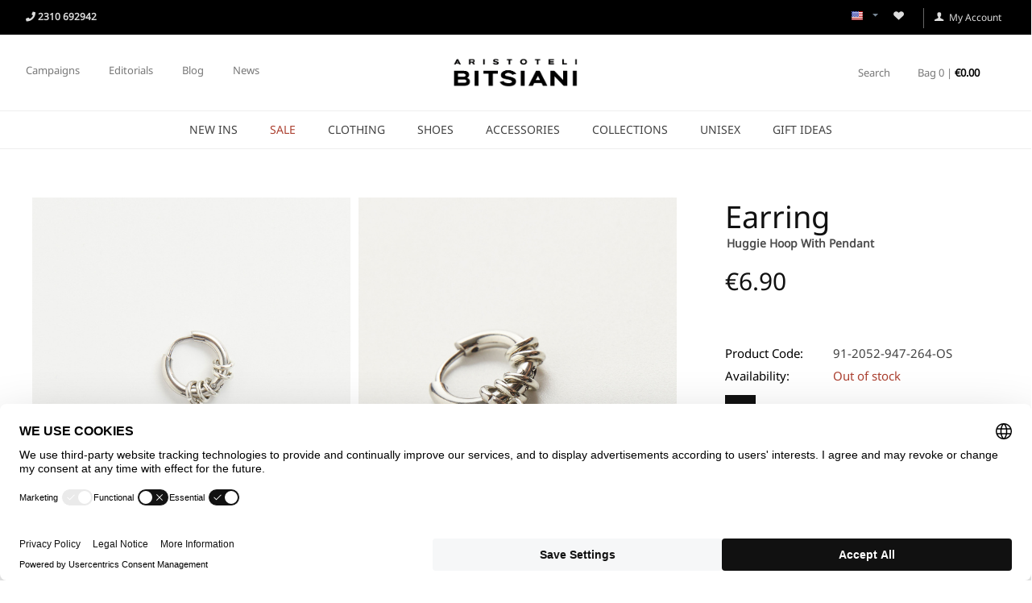

--- FILE ---
content_type: text/html; charset=utf-8
request_url: https://bitsiani.com/accessories/jewellery-en/huggie-hoop-with-pendant/
body_size: 26199
content:
<!DOCTYPE html>
<html 
    lang="en"
    dir="ltr"
    class=" "
>
<head>
<title>Huggie Hoop Earring With Pendant | Aristoteli Bitsiani</title>
<base href="https://bitsiani.com/" />
<meta http-equiv="Content-Type" content="text/html; charset=utf-8" data-ca-mode="" />
<meta name="viewport" content="initial-scale=1.0, width=device-width" />
<meta name="description" content="These Metallic Huggie Hoop Earring In Silver With Pendant Is A Fine Detail For Every Man Aiming To Add Some Personal Touch To His Style. Suitable For Both Casual And Formal Looks." />

<meta name="keywords" content="Silver, Metallic, Huggie, Hoop, Earrings, Pendant, Men Accessories, Accessories, Menswear, Btsn, Bitsiani, Aristoteli Bitsiani" />
<meta name="format-detection" content="telephone=no">

            <link rel="canonical" href="https://bitsiani.com/accessories/jewellery-en/huggie-hoop-with-pendant/" />
            
    <link title="English" dir="ltr" type="text/html" rel="alternate" hreflang="x-default" href="https://bitsiani.com/accessories/jewellery-en/huggie-hoop-with-pendant/" />
    <link title="English" dir="ltr" type="text/html" rel="alternate" hreflang="en" href="https://bitsiani.com/accessories/jewellery-en/huggie-hoop-with-pendant/" />
    <link title="Ελληνικά" dir="ltr" type="text/html" rel="alternate" hreflang="el" href="https://bitsiani.com/el/aksesoyar/kosmimata/krikos-me-kremasto-se-asimi/" />

    <!-- Inline script moved to the bottom of the page -->
    <meta name="facebook-domain-verification" content="3brnsq78js7bicdzkhah96tqp2brt1" /> 
    <link href="https://bitsiani.com/images/logos/1/bitsiani-fav.ico" rel="shortcut icon" type="image/vnd.microsoft.icon" />

<link rel="preload" crossorigin="anonymous" as="" href="" />
<link type="text/css" rel="stylesheet" href="https://bitsiani.com/var/cache/misc/assets/design/themes/vanilla/css/standalone.5f296e8b7f2f026432f78fb3a23217f11765569791.css?1765569791" /><script data-no-defer>
    
    window.dataLayer = window.dataLayer || [];
    function gtag(){dataLayer.push(arguments);}
    gtag('consent', 'default', {
        'ad_storage': 'denied',
        'analytics_storage': 'denied',
        'functionality_storage': 'denied',
        'personalization_storage': 'denied',
        'security_storage': 'granted'
    });
    
</script>

<!-- Google Tag Manager -->
<script data-no-defer>
    
    (function(w,d,s,l,i){w[l]=w[l]||[];w[l].push({'gtm.start':
    new Date().getTime(),event:'gtm.js'});var f=d.getElementsByTagName(s)[0],
            j=d.createElement(s),dl=l!='dataLayer'?'&l='+l:'';j.async=true;j.src=
            'https://www.googletagmanager.com/gtm.js?id='+i+dl;f.parentNode.insertBefore(j,f);
    
            })(window,document,'script','dataLayer','GTM-K2GV8N9');
</script>
<!-- End Google Tag Manager -->



<!-- Inline script moved to the bottom of the page -->
    

<!-- Inline script moved to the bottom of the page -->
</head>

<body>
    <div id="tygh_settings" class="hidden" data-ca-current-location="https://bitsiani.com" data-ca-area="C" ></div>
    <noscript><iframe src="//www.googletagmanager.com/ns.html?id=GTM-K2GV8N9"
height="0" width="0" style="display:none;visibility:hidden"></iframe></noscript>        
        <div class="ty-tygh  " data-ca-element="mainContainer" id="tygh_container">

        <div id="ajax_overlay" class="ty-ajax-overlay"></div>
<div id="ajax_loading_box" class="ty-ajax-loading-box"></div>
        <div class="cm-notification-container notification-container">
</div>
        <div class="ty-helper-container "
                    id="tygh_main_container">
                                             
<div class="tygh-top-panel clearfix">
                <div class="container-fluid  top-grid">
                                                
            <div class="row-fluid">                        <div class="span12  top-bar-black hidden-phone" >
                                    <div class="row-fluid">                        <div class="span6  " >
                                    <div class=" ty-float-left">
                <div class="ty-wysiwyg-content"  data-ca-live-editor-object-id="0" data-ca-live-editor-object-type=""><p>
<a href="tel:+302310 692942 " title="+30 2310 692942">
<i class="fa fa-phone"></i>
<strong>2310 692942</strong> 
</a>
</p></div>
                    </div>
                            </div>
                                                
                                    <div class="span6  " >
                                    <div class="top-wishlist-icon ty-float-right">
                <div class="ty-wysiwyg-content"  data-ca-live-editor-object-id="0" data-ca-live-editor-object-type=""><p><a href="/?dispatch=wishlist.view" class="whislist-icon--icon"><i class="ty-icon-heart"></i></a> 
<a class="ty-account-info__title left-hr" href="/?dispatch=auth.login_form">
        <i class="ty-icon-user"></i>&nbsp;
        <span class="ty-account-info__title-txt">My Account</span>
    </a>
</p></div>
                    </div><div class=" ty-float-right">
                <div id="languages_1">
                                            <div class="ty-select-wrapper"><a class="ty-select-block__a cm-combination " data-ca-toggle="dropdown" id="sw_select_en_wrap_language_696bb7b1da9f6">
                    <span class="ty-icon ty-flag ty-select-block__a-flag ty-flag-us" ></span>
                <span class="ty-select-block__a-item hidden-phone hidden-tablet">English</span>
        <span class="ty-icon ty-icon-down-micro ty-select-block__arrow" ></span>
    </a>

    <div id="select_en_wrap_language_696bb7b1da9f6" class="ty-select-block cm-popup-box hidden">
        <ul class="cm-select-list ty-select-block__list ty-flags">
                            <li class="ty-select-block__list-item">
                    <a rel="nofollow" href="https://bitsiani.com/accessories/jewellery-en/huggie-hoop-with-pendant/" class="ty-select-block__list-a is-active  " data-ca-country-code="us" data-ca-name="en"
                                           >
                                            <span class="ty-icon ty-flag ty-flag-us" ></span>
                                        English                    </a>
                </li>
                            <li class="ty-select-block__list-item">
                    <a rel="nofollow" href="https://bitsiani.com/el/aksesoyar/kosmimata/krikos-me-kremasto-se-asimi/" class="ty-select-block__list-a   " data-ca-country-code="gr" data-ca-name="el"
                                           >
                                            <span class="ty-icon ty-flag ty-flag-gr" ></span>
                                        Ελληνικά                    </a>
                </li>
                    </ul>
    </div>
</div>
    <!--languages_1--></div>

                    </div>
                            </div>
        </div>
                            </div>
        </div>                                        
            <div class="row-fluid">                        <div class="span12  top-main-menu hidden-phone" >
                                    <div class="row-fluid">                        <div class="span5  top-menu-grid hidden-phone" >
                                    <div class="hidden-phone ty-float-left">
                    

        <div class="ty-text-links-wrapper">
        <span id="sw_text_links_162" class="ty-text-links-btn cm-combination visible-phone">
            <span class="ty-icon ty-icon-short-list" ></span>
            <span class="ty-icon ty-icon-down-micro ty-text-links-btn__arrow" ></span>
        </span>
    
        <ul id="text_links_162" class="ty-text-links  cm-popup-box ty-text-links_show_inline"><li class="ty-text-links__item ty-level-0  ty-text-links__subitems ty-text-links__item--inline"><a class="ty-text-links__a ty-text-links__a--level-0  ty-text-links__a--subitems ty-text-links__a--inline" href="https://bitsiani.com/campaigns/">Campaigns</a>    

    
        <ul  class="ty-text-links "><li class="ty-text-links__item ty-level-1  ty-text-links__item--submenu"><a class="ty-text-links__a ty-text-links__a--level-1  ty-text-links__a--submenu" href="https://bitsiani.com/campaigns/among-the-many-one/">AMONG THE MANY, ONE</a></li><li class="ty-text-links__item ty-level-1  ty-text-links__item--submenu"><a class="ty-text-links__a ty-text-links__a--level-1  ty-text-links__a--submenu" href="https://bitsiani.com/campaigns/ball-out/">BALL OUT</a></li><li class="ty-text-links__item ty-level-1  ty-text-links__item--submenu"><a class="ty-text-links__a ty-text-links__a--level-1  ty-text-links__a--submenu" href="https://bitsiani.com/campaigns/breathe/">BREATHE</a></li><li class="ty-text-links__item ty-level-1  ty-text-links__item--submenu"><a class="ty-text-links__a ty-text-links__a--level-1  ty-text-links__a--submenu" href="https://bitsiani.com/campaigns/california/">CALIFORNIA</a></li><li class="ty-text-links__item ty-level-1  ty-text-links__item--submenu"><a class="ty-text-links__a ty-text-links__a--level-1  ty-text-links__a--submenu" href="https://bitsiani.com/campaigns/desk-no-82/">DESK No 82</a></li><li class="ty-text-links__item ty-level-1  ty-text-links__item--submenu"><a class="ty-text-links__a ty-text-links__a--level-1  ty-text-links__a--submenu" href="https://bitsiani.com/campaigns/dont-trash-our-future-recycle/">DON&#039;T TRASH OUR FUTURE, RECYCLE</a></li><li class="ty-text-links__item ty-level-1  ty-text-links__item--submenu"><a class="ty-text-links__a ty-text-links__a--level-1  ty-text-links__a--submenu" href="https://bitsiani.com/campaigns/endless-scenery/">ENDLESS SCENERY</a></li><li class="ty-text-links__item ty-level-1  ty-text-links__item--submenu"><a class="ty-text-links__a ty-text-links__a--level-1  ty-text-links__a--submenu" href="https://bitsiani.com/campaigns/erimos/">ERIMOS</a></li><li class="ty-text-links__item ty-level-1  ty-text-links__item--submenu"><a class="ty-text-links__a ty-text-links__a--level-1  ty-text-links__a--submenu" href="https://bitsiani.com/campaigns/forward/">FORWARD</a></li><li class="ty-text-links__item ty-level-1  ty-text-links__item--submenu"><a class="ty-text-links__a ty-text-links__a--level-1  ty-text-links__a--submenu" href="https://bitsiani.com/campaigns/funk-unwrap/">FUNK UNWRAP</a></li><li class="ty-text-links__item ty-level-1  ty-text-links__item--submenu"><a class="ty-text-links__a ty-text-links__a--level-1  ty-text-links__a--submenu" href="https://bitsiani.com/campaigns/go-off/">GO OFF</a></li><li class="ty-text-links__item ty-level-1  ty-text-links__item--submenu"><a class="ty-text-links__a ty-text-links__a--level-1  ty-text-links__a--submenu" href="https://bitsiani.com/campaigns/guaperia/">GUAPERIA </a></li><li class="ty-text-links__item ty-level-1  ty-text-links__item--submenu"><a class="ty-text-links__a ty-text-links__a--level-1  ty-text-links__a--submenu" href="https://bitsiani.com/campaigns/healing-echoes/">HEALING ECHOES</a></li><li class="ty-text-links__item ty-level-1  ty-text-links__item--submenu"><a class="ty-text-links__a ty-text-links__a--level-1  ty-text-links__a--submenu" href="https://bitsiani.com/campaigns/heritage/">HERITAGE</a></li><li class="ty-text-links__item ty-level-1  ty-text-links__item--submenu"><a class="ty-text-links__a ty-text-links__a--level-1  ty-text-links__a--submenu" href="https://bitsiani.com/campaigns/higher/">HIGHER</a></li><li class="ty-text-links__item ty-level-1  ty-text-links__item--submenu"><a class="ty-text-links__a ty-text-links__a--level-1  ty-text-links__a--submenu" href="https://bitsiani.com/campaigns/highway-blues/">HIGHWAY BLUES</a></li><li class="ty-text-links__item ty-level-1  ty-text-links__item--submenu"><a class="ty-text-links__a ty-text-links__a--level-1  ty-text-links__a--submenu" href="https://bitsiani.com/campaigns/hymn/">HYMN</a></li><li class="ty-text-links__item ty-level-1  ty-text-links__item--submenu"><a class="ty-text-links__a ty-text-links__a--level-1  ty-text-links__a--submenu" href="https://bitsiani.com/campaigns/lultima-notte/">L&#039;ULTIMA NOTTE</a></li><li class="ty-text-links__item ty-level-1  ty-text-links__item--submenu"><a class="ty-text-links__a ty-text-links__a--level-1  ty-text-links__a--submenu" href="https://bitsiani.com/campaigns/la-lueur/">LA LUEUR</a></li><li class="ty-text-links__item ty-level-1  ty-text-links__item--submenu"><a class="ty-text-links__a ty-text-links__a--level-1  ty-text-links__a--submenu" href="https://bitsiani.com/campaigns/nyasa/">NYASA</a></li><li class="ty-text-links__item ty-level-1  ty-text-links__item--submenu"><a class="ty-text-links__a ty-text-links__a--level-1  ty-text-links__a--submenu" href="https://bitsiani.com/campaigns/panarea/">PANAREA</a></li><li class="ty-text-links__item ty-level-1  ty-text-links__item--submenu"><a class="ty-text-links__a ty-text-links__a--level-1  ty-text-links__a--submenu" href="https://bitsiani.com/campaigns/psychedelia/">PSYCHEDELIA</a></li><li class="ty-text-links__item ty-level-1  ty-text-links__item--submenu"><a class="ty-text-links__a ty-text-links__a--level-1  ty-text-links__a--submenu" href="https://bitsiani.com/campaigns/room-329/">ROOM 329</a></li><li class="ty-text-links__item ty-level-1  ty-text-links__item--submenu"><a class="ty-text-links__a ty-text-links__a--level-1  ty-text-links__a--submenu" href="https://bitsiani.com/campaigns/runaway/">RUN AWAY</a></li><li class="ty-text-links__item ty-level-1  ty-text-links__item--submenu"><a class="ty-text-links__a ty-text-links__a--level-1  ty-text-links__a--submenu" href="https://bitsiani.com/campaigns/saints-of-chaos/">SAINTS OF CHAOS</a></li><li class="ty-text-links__item ty-level-1  ty-text-links__item--submenu"><a class="ty-text-links__a ty-text-links__a--level-1  ty-text-links__a--submenu" href="https://bitsiani.com/campaigns/shadesofhope/">SHADES OF HOPE</a></li><li class="ty-text-links__item ty-level-1  ty-text-links__item--submenu"><a class="ty-text-links__a ty-text-links__a--level-1  ty-text-links__a--submenu" href="https://bitsiani.com/campaigns/she-was-the-ocean-he-was-the-dream/">SHE WAS THE OCEAN - HE WAS THE DREAM</a></li><li class="ty-text-links__item ty-level-1  ty-text-links__item--submenu"><a class="ty-text-links__a ty-text-links__a--level-1  ty-text-links__a--submenu" href="https://bitsiani.com/campaigns/sons-of-the-ocean/">SONS OF THE OCEAN</a></li><li class="ty-text-links__item ty-level-1  ty-text-links__item--submenu"><a class="ty-text-links__a ty-text-links__a--level-1  ty-text-links__a--submenu" href="https://bitsiani.com/campaigns/starwalker/">STARWALKER</a></li><li class="ty-text-links__item ty-level-1  ty-text-links__item--submenu"><a class="ty-text-links__a ty-text-links__a--level-1  ty-text-links__a--submenu" href="https://bitsiani.com/campaigns/the-peddlers/">THE PEDDLERS</a></li><li class="ty-text-links__item ty-level-1  ty-text-links__item--submenu"><a class="ty-text-links__a ty-text-links__a--level-1  ty-text-links__a--submenu" href="https://bitsiani.com/campaigns/tierra/">TIERRA</a></li><li class="ty-text-links__item ty-level-1  ty-text-links__item--submenu"><a class="ty-text-links__a ty-text-links__a--level-1  ty-text-links__a--submenu" href="https://bitsiani.com/campaigns/tama/">TÁMA</a></li><li class="ty-text-links__item ty-level-1  ty-text-links__item--submenu"><a class="ty-text-links__a ty-text-links__a--level-1  ty-text-links__a--submenu" href="https://bitsiani.com/campaigns/unbroken/">UNBROKEN</a></li><li class="ty-text-links__item ty-level-1  ty-text-links__item--submenu"><a class="ty-text-links__a ty-text-links__a--level-1  ty-text-links__a--submenu" href="https://bitsiani.com/campaigns/watch-out/">WATCH OUT</a></li><li class="ty-text-links__item ty-level-1  ty-text-links__item--submenu"><a class="ty-text-links__a ty-text-links__a--level-1  ty-text-links__a--submenu" href="https://bitsiani.com/campaigns/waterstone/">WATERSTONE</a></li><li class="ty-text-links__item ty-level-1  ty-text-links__item--submenu"><a class="ty-text-links__a ty-text-links__a--level-1  ty-text-links__a--submenu" href="https://bitsiani.com/campaigns/theros/">ΘΕΡΟΣ</a></li><li class="ty-text-links__item ty-level-1  ty-text-links__item--submenu"><a class="ty-text-links__a ty-text-links__a--level-1  ty-text-links__a--submenu" href="https://bitsiani.com/campaigns/filoxenia/">ΦILOXENÍA</a></li></ul>

    </li><li class="ty-text-links__item ty-level-0  ty-text-links__subitems ty-text-links__item--inline"><a class="ty-text-links__a ty-text-links__a--level-0  ty-text-links__a--subitems ty-text-links__a--inline" href="https://bitsiani.com/editorials/">Editorials</a>    

    
        <ul  class="ty-text-links "><li class="ty-text-links__item ty-level-1  ty-text-links__item--submenu"><a class="ty-text-links__a ty-text-links__a--level-1  ty-text-links__a--submenu" href="https://bitsiani.com/editorials/formal-attire-project-ss2019/">FORMAL ATTIRE PROJECT</a></li><li class="ty-text-links__item ty-level-1  ty-text-links__item--submenu"><a class="ty-text-links__a ty-text-links__a--level-1  ty-text-links__a--submenu" href="https://bitsiani.com/editorials/formal-attire-project-fw2019-2020/">FORMAL ATTIRE PROJECT</a></li></ul>

    </li><li class="ty-text-links__item ty-level-0  ty-text-links__item--inline"><a class="ty-text-links__a ty-text-links__a--level-0  ty-text-links__a--inline" href="https://bitsiani.com/blog/">Blog</a></li><li class="ty-text-links__item ty-level-0  ty-text-links__item--inline"><a class="ty-text-links__a ty-text-links__a--level-0  ty-text-links__a--inline" href="https://bitsiani.com/news/">News</a></li></ul>

        </div>
    
                    </div>
                            </div>
                                                
                                    <div class="span2  logo-desktop-wrapper" >
                                    <div class="top-logo vanilla-logo ">
                <div class="ty-logo-container">
    
            <a href="https://bitsiani.com/" title="Aristoteli Bitsiani">
        <img class="ty-pict  ty-logo-container__image   cm-image" width="400" height="109" alt="Aristoteli Bitsiani" title="Aristoteli Bitsiani" id="det_img_4051459203" src="https://bitsiani.com/images/logos/1/bitsiani-logo.png" />

    
            </a>
    </div>

                    </div>
                            </div>
                                                
                                    <div class="span5  top-cart-content-grid" >
                                    <div class="top-cart-content hidden-phone ty-float-right">
                
    <div class="ty-minicart" id="cart_status_95">
        <div class="ty-minicart__overlay sd-overlay"></div>

        <div id="sw_dropdown_95" class="ty-minicart__btn">
                            <div class="ty-minicart__count">
                    <span>Bag  0 | </span>
                    <strong>€<span>0.00</span></strong>
                </div>
            
        </div>
        
        <div id="dropdown_95" class="ty-minicart__content">
            <div class="ty-minicart__header">
                <button class="ty-minicart__close"></button>
                <div class="ty-minicart__count">
                        
    <svg xmlns="http://www.w3.org/2000/svg" width="32" height="32" viewBox="0 0 512 512" x="0px" y="0px" xml:space="preserve"><path d="M447.988,139.696c-0.156-2.084-1.9-3.696-3.988-3.696h-72v-20C372,52.036,319.96,0,256,0S140,52.036,140,116v20H68 c-2.088,0-3.832,1.612-3.988,3.696l-28,368c-0.084,1.108,0.296,2.204,1.056,3.02C37.824,511.536,38.888,512,40,512h432 c1.112,0,2.176-0.464,2.932-1.28c0.756-0.816,1.14-1.912,1.056-3.02L447.988,139.696z M172,116c0-46.316,37.68-84,84-84 s84,37.684,84,84v20H172V116z M156,248c-22.06,0-40-17.944-40-40c0-15.964,8-30.348,24-36.66V208c0,8.824,7.18,16,16,16 s16-7.176,16-16v-36.636c16,6.312,24,20.804,24,36.636C196,230.056,178.06,248,156,248z M356,248c-22.06,0-40-17.944-40-40 c0-15.964,8-30.348,24-36.66V208c0,8.824,7.18,16,16,16s16-7.176,16-16v-36.636c16,6.312,24,20.804,24,36.636 C396,230.056,378.06,248,356,248z"/></svg>
    
                    <span>0</span>
                </div>
            </div>

                            <div class="cm-cart-content cm-cart-content-thumb cm-cart-content-delete">
                    <div class="ty-cart-items">
                                                    <div class="ty-cart-items__empty ty-center">Bag is empty</div>
                                            </div>

                    
                                        <div class="cm-cart-buttons ty-cart-content__buttons buttons-container hidden">
                            <a href="https://bitsiani.com/cart/" rel="nofollow" class="ty-btn ty-btn__secondary">View bag</a>
                                                    <a href="https://bitsiani.com/checkout/" rel="nofollow" class="ty-btn ty-btn__primary">Checkout</a>
                                            </div>
                                    </div>
            

            <div id="account_info_95">
                                <ul class="ty-account-info">
                                                                    <li class="ty-account-info__item ty-dropdown-box__item"><a class="ty-account-info__a underlined" href="https://bitsiani.com/orders/" rel="nofollow">My Orders</a></li>
                                            
<li class="ty-account-info__item ty-dropdown-box__item"><a class="ty-account-info__a" href="https://bitsiani.com/wishlist/" rel="nofollow">Wishlist</a></li>                </ul>

                                    <div class="ty-account-info__orders updates-wrapper track-orders" id="track_orders_block_95">
                        <form action="https://bitsiani.com/" method="POST" class="cm-ajax cm-post cm-ajax-full-render" name="track_order_quick">
                            <input type="hidden" name="result_ids" value="track_orders_block_*" />
                            <input type="hidden" name="return_url" value="index.php?%3Bamp%3Bsl=el&amp;%3Bamp%3Bsort_by=price&amp;%3Bsort_order=asc&amp;sl=en&amp;dispatch=categories.view&amp;category_id=1&amp;page=5" />

                            <div class="ty-account-info__orders-txt">Track my order(s)</div>

                            <div class="ty-account-info__orders-input ty-control-group ty-input-append">
                                <label for="track_order_item95" class="cm-required hidden">Track my order(s)</label>
                                <input type="text" size="20" class="ty-input-text cm-hint" id="track_order_item95" name="track_data" value="Order ID/E-mail" />
                                <button title="Go" class="ty-btn-go" type="submit"><i class="ty-btn-go__icon fa fa-chevron-right"></i></button>
<input type="hidden" name="dispatch" value="orders.track_request" />                                                            </div>
                        <input type="hidden" name="security_hash" class="cm-no-hide-input" value="72751f74e64335eb1801ada02fb92018" /></form>
                    <!--track_orders_block_95--></div>
                
                <div class="ty-account-info__buttons buttons-container">
                                            <a href="https://bitsiani.com/login/?return_url=index.php%3F%253Bamp%253Bsl%3Del%26%253Bamp%253Bsort_by%3Dprice%26%253Bsort_order%3Dasc%26sl%3Den%26dispatch%3Dcategories.view%26category_id%3D1%26page%3D5" class="ty-btn ty-btn__primary" rel="nofollow">Log in</a>
                        <a href="https://bitsiani.com/profiles-add/" rel="nofollow" class="ty-btn ty-btn__primary">Register</a>
                                    </div>
            <!--account_info_95--></div>
            
            <div class="ty-payment-icons">
                <p>
                    <img src="/images/companies/1/content/bitsiani-payment-01.png"><br>
                    <img src="/images/companies/1/content/bitsiani-courier.png">
                </p>
            </div>
        </div>
    <!--cart_status_95--></div>


                    </div><div class="top-search hidden-phone ty-float-right">
                
<div class="ty-search-block">
    <div class="ty-search-block__overlay sd-overlay"></div>
    
    <form action="https://bitsiani.com/" name="search_form" method="get">
        <input type="hidden" name="subcats" value="Y" />
        <input type="hidden" name="pcode_from_q" value="Y" />
        <input type="hidden" name="pshort" value="Y" />
        <input type="hidden" name="pfull" value="Y" />
        <input type="hidden" name="pname" value="Y" />
        <input type="hidden" name="pkeywords" value="Y" />
        <input type="hidden" name="search_performed" value="Y" />

        

        <input type="text" name="q" value="" id="search_input" title="Search products" placeholder="Search products" class="ty-search-block__input cm-hint" /><button title="" class="ty-search-magnifier" type="submit">                    Search
                            </button>
            <input type="hidden" name="dispatch" value="products.search" />
        

        
    <input type="hidden" name="security_hash" class="cm-no-hide-input" value="72751f74e64335eb1801ada02fb92018" /></form>
</div>

                    </div>
                            </div>
        </div>
                            </div>
        </div>                                        
            <div class="row-fluid">                        <div class="span12  " >
                                    <div class="top-menu ">
                
<div class="ath_mega-menu__main-container ath_mega-menu__main-container--no-limit mm_open_view_full_tree_on_mobile " id="MegaMenu_Main_86"><div class="ath_mega-menu__mobile-opener"><div class="ath_mega-menu__mobile-opener__l1 ath_mega-menu__mobile-opener__l1--openbtn"><a class="ty-menu__item-link" id="MegaMenuOpenBtn_86"><span class="ath_mega-menu__l1__link__svg-icon"><svg xmlns="http://www.w3.org/2000/svg" viewBox="-230 229.5 18 22.5"><path d="M-230 233.8c0-.6.4-1 1-1h16c.5 0 1 .4 1 1s-.4 1-1 1h-16c-.6-.1-1-.5-1-1zm0 6c0-.6.4-1 1-1h16c.5 0 1 .4 1 1s-.4 1-1 1h-16c-.6-.1-1-.5-1-1zm0 6c0-.6.4-1 1-1h16c.5 0 1 .4 1 1s-.4 1-1 1h-16c-.6-.1-1-.5-1-1z"/></svg></span><span>Menu</span></a></div><div id="ath_mm__mob_logo" class="ath_mm__mob-log" style="display: none;"></div><div class="ty-dropdown-box--mm ath_mega-menu__l1_mob__link__svg-icon top-search">
<div class="ty-search-block">
    <div class="ty-search-block__overlay sd-overlay"></div>
    
    <form action="https://bitsiani.com/" name="search_form" method="get">
        <input type="hidden" name="subcats" value="Y" />
        <input type="hidden" name="pcode_from_q" value="Y" />
        <input type="hidden" name="pshort" value="Y" />
        <input type="hidden" name="pfull" value="Y" />
        <input type="hidden" name="pname" value="Y" />
        <input type="hidden" name="pkeywords" value="Y" />
        <input type="hidden" name="search_performed" value="Y" />

        

        <input type="text" name="q" value="" id="search_input96" title="Search products" placeholder="Search products" class="ty-search-block__input cm-hint" /><button title="" class="ty-search-magnifier" type="submit"><svg xmlns="http://www.w3.org/2000/svg" viewBox="0 0 451 451"><path d="M447.05 428l-109.6-109.6c29.4-33.8 47.2-77.9 47.2-126.1C384.65 86.2 298.35 0 192.35 0 86.25 0 .05 86.3.05 192.3s86.3 192.3 192.3 192.3c48.2 0 92.3-17.8 126.1-47.2L428.05 447c2.6 2.6 6.1 4 9.5 4s6.9-1.3 9.5-4c5.2-5.2 5.2-13.8 0-19zM26.95 192.3c0-91.2 74.2-165.3 165.3-165.3 91.2 0 165.3 74.2 165.3 165.3s-74.1 165.4-165.3 165.4c-91.1 0-165.3-74.2-165.3-165.4z"/></svg>
                            </button>
            <input type="hidden" name="dispatch" value="products.search" />
        

        
    <input type="hidden" name="security_hash" class="cm-no-hide-input" value="72751f74e64335eb1801ada02fb92018" /></form>
</div>
</div><div class="ty-dropdown-box--mm"><div id="sw_dropdown_86__300" class=""><a href="/cart" class="ath_mega-menu__l1_mob__link ath_mega-menu__have-count"><span class="ath_mega-menu__l1_mob__link__svg-icon ath_mega-menu__l1__link__ico ath_mega-menu__l1__link__ico--default"><svg xmlns="http://www.w3.org/2000/svg" viewBox="0 0 486.569 486.569"><path d="M146.069 320.369h268.1c30.4 0 55.2-24.8 55.2-55.2v-112.8-.4-.8c0-.2 0-.4-.1-.6 0-.2-.1-.5-.1-.7s-.1-.4-.1-.6c-.1-.2-.1-.4-.2-.7-.1-.2-.1-.4-.2-.6-.1-.2-.1-.4-.2-.6-.1-.2-.2-.4-.3-.7-.1-.2-.2-.4-.3-.5l-.3-.6c-.1-.2-.2-.3-.3-.5-.1-.2-.3-.4-.4-.6-.1-.2-.2-.3-.4-.5-.1-.2-.3-.3-.4-.5s-.3-.3-.4-.5-.3-.3-.4-.4l-.5-.5c-.2-.1-.3-.3-.5-.4-.2-.1-.4-.3-.6-.4-.2-.1-.3-.2-.5-.3s-.4-.2-.6-.4l-.6-.3-.6-.3-.6-.3c-.2-.1-.4-.1-.6-.2-.2-.1-.5-.2-.7-.2s-.4-.1-.5-.1c-.3-.1-.5-.1-.8-.1-.1 0-.2-.1-.4-.1l-339.8-46.9v-47.4c0-.5 0-1-.1-1.4 0-.1 0-.2-.1-.4 0-.3-.1-.6-.1-.9-.1-.3-.1-.5-.2-.8 0-.2-.1-.3-.1-.5l-.3-.9c0-.1-.1-.3-.1-.4-.1-.3-.2-.5-.4-.8-.1-.1-.1-.3-.2-.4-.1-.2-.2-.4-.4-.6-.1-.2-.2-.3-.3-.5s-.2-.3-.3-.5-.3-.4-.4-.6l-.3-.3-.6-.6-.3-.3c-.2-.2-.4-.4-.7-.6-.1-.1-.3-.2-.4-.3-.2-.2-.4-.3-.6-.5-.3-.2-.6-.4-.8-.5-.1-.1-.2-.1-.3-.2-.4-.2-.9-.4-1.3-.6l-73.7-31c-6.9-2.9-14.8.3-17.7 7.2s.3 14.8 7.2 17.7l65.4 27.6v295.8c0 28 21 51.2 48.1 54.7-4.9 8.2-7.8 17.8-7.8 28 0 30.1 24.5 54.5 54.5 54.5s54.5-24.5 54.5-54.5c0-10-2.7-19.5-7.5-27.5h121.4c-4.8 8.1-7.5 17.5-7.5 27.5 0 30.1 24.5 54.5 54.5 54.5s54.5-24.5 54.5-54.5-24.5-54.5-54.5-54.5h-255c-15.6 0-28.2-12.7-28.2-28.2v-36.6c8.2 4.8 17.9 7.6 28.2 7.6zm67.2 111.6c0 15.2-12.4 27.5-27.5 27.5s-27.5-12.4-27.5-27.5 12.4-27.5 27.5-27.5 27.5 12.3 27.5 27.5zm215.4 0c0 15.2-12.4 27.5-27.5 27.5s-27.5-12.4-27.5-27.5 12.4-27.5 27.5-27.5 27.5 12.3 27.5 27.5zm-14.5-138.6h-268.1c-15.6 0-28.2-12.7-28.2-28.2v-145.9l324.5 44.7v101.1c0 15.7-12.7 28.3-28.2 28.3z"/></svg></span><span class="ath_mega-menu__l1_mob__link__counter ath_mega-menu__l1__link__counter--base" id="cart_status_icon_86l1_mob300">0<!--cart_status_icon_86l1_mob300--></span></a></div></div></div><div class="ath_mega-menu-wrapper" id="MegaMenu_86"><ul class="ath_mega-menu ath_mega-menu--default"><li class="mm1 ath_mega-menu__l1 ath_mega-menu__l1--logo  ath_mega-menu__l1--drop-down-N sticky-menu-logo hidden-phone  cat_column  th_hide-on-desctop"><div id="ath_mm__desk_logo" class="ath_mm__desk-logo"><a href="https://bitsiani.com/" id="ath_mm__main_logo" class="ath_mega-menu____link ath_mega-menu__l1--logo" style=min-width:400px><img class="ty-pict  ath_mega-menu__l1__icon ath_mega-menu__l1_link__logo   cm-image" alt="Aristoteli Bitsiani" title="Aristoteli Bitsiani" width="400" height="109" src="https://bitsiani.com/images/logos/1/bitsiani-logo.png" />

</a></div><!-- Inline script moved to the bottom of the page --></li><li class="mm1 ath_mega-menu__l1 ath_mega-menu__l1--default  ath_mega-menu__l1--drop-down-Y margin-right-logo-fixes hidden-phone  hidden-tablet columns "><a href="https://bitsiani.com/new-ins/" class="ath_mega-menu__l1__link"><span class="ath_mega-menu__name__link">NEW INS</span><i class="ty-icon-right-open ath_mega-menu-have-child--icon"></i></a><div class="ath_mega-menu__dd-wrapper-l2 ath_mega-menu__dd-wrapper-l2--columns grid-list"><div class="ath_mega-menu__back">Back</div><ul class="container ath_mega-menu__l2-items"><li class="mm2 ath_mega-menu__l2 ath_mega-menu__l2-- th_mm-column2 span3 text-bold"><a href="https://bitsiani.com/new-ins/" class="ath_mega-menu__l2__link ath_mega-menu__l2__link--title">ALL New Ins</a><ul class="ath_mega-menu__l3-tems"><li class="mm3 ath_mega-menu__l3"><a href="https://bitsiani.com/new-ins/fall-winter-shop/" class="ath_mega-menu__l3__link">Fall/Winter Shop</a></li><li class="mm3 ath_mega-menu__l3"><a href="https://bitsiani.com/new-ins/expected-soon/" class="ath_mega-menu__l3__link">Expected Soon</a></li></ul></li><li class="mm2 ath_mega-menu__l2 ath_mega-menu__l2--wysiwyg th_mm-column2 span8 banner-area"><a href="?dispatch=categories.view&amp;category_id=39" class="ty-banner-url"><h2>NEW INS</h2><p><img src="https://bitsiani.com/images/Sexy%20Menu/AristoteliBitsiani_Fall2025.jpg?1759912919015"></p></a></li></ul></div></li><li class="mm1 ath_mega-menu__l1 ath_mega-menu__l1--default  ath_mega-menu__l1--drop-down-Y sale-color hidden-phone  hidden-tablet columns "><a href="https://bitsiani.com/sales/" class="ath_mega-menu__l1__link"><span class="ath_mega-menu__name__link">SALE</span><i class="ty-icon-right-open ath_mega-menu-have-child--icon"></i></a><div class="ath_mega-menu__dd-wrapper-l2 ath_mega-menu__dd-wrapper-l2--columns grid-list"><div class="ath_mega-menu__back">Back</div><ul class="container ath_mega-menu__l2-items"><li class="mm2 ath_mega-menu__l2 ath_mega-menu__l2-- th_mm-column4 span3 text-bold"><a href="https://bitsiani.com/sales/" class="ath_mega-menu__l2__link ath_mega-menu__l2__link--title">ALL Sale</a><ul class="ath_mega-menu__l3-tems"><li class="mm3 ath_mega-menu__l3"><a href="https://bitsiani.com/sales/season-53-10/" class="ath_mega-menu__l3__link">Season 53 - Sale 10%</a></li></ul></li><li class="mm2 ath_mega-menu__l2 ath_mega-menu__l2--wysiwyg th_mm-column4 span3 banner-area"><a href="?dispatch=products.view&amp;product_id=34117" class="ty-banner-url"><h2>-30%</h2><p><img src="https://bitsiani.com/images/Sexy%20Menu/81-1017-052-004_001_m3xy-m4.jpg?1767043046796"></p></a></li><li class="mm2 ath_mega-menu__l2 ath_mega-menu__l2--wysiwyg th_mm-column4 span3 banner-area"><a href="?dispatch=products.view&amp;product_id=32727" class="ty-banner-url"><h2>-30%</h2><p><img src="https://bitsiani.com/images/Sexy%20Menu/91-2105-851-005_001.jpg?1767043075210"></p></a></li><li class="mm2 ath_mega-menu__l2 ath_mega-menu__l2--wysiwyg th_mm-column4 span3 banner-area"><a href="?dispatch=products.view&amp;product_id= 32002" class="ty-banner-url"><h2>-30%</h2><p><img src="https://bitsiani.com/images/Sexy%20Menu/81-5132-051-004_009.jpg?1767043104120"></p></a></li></ul></div></li><li class="mm1 ath_mega-menu__l1 ath_mega-menu__l1--default  ath_mega-menu__l1--drop-down-Y  hidden-phone  hidden-tablet columns "><a href="https://bitsiani.com/clothing/" class="ath_mega-menu__l1__link"><span class="ath_mega-menu__name__link">CLOTHING</span><i class="ty-icon-right-open ath_mega-menu-have-child--icon"></i></a><div class="ath_mega-menu__dd-wrapper-l2 ath_mega-menu__dd-wrapper-l2--columns grid-list"><div class="ath_mega-menu__back">Back</div><ul class="container ath_mega-menu__l2-items"><li class="mm2 ath_mega-menu__l2 ath_mega-menu__l2-- th_mm-column4 span3 text-bold"><a href="https://bitsiani.com/clothing/" class="ath_mega-menu__l2__link ath_mega-menu__l2__link--title">ALL Clothing</a><ul class="ath_mega-menu__l3-tems"><li class="mm3 ath_mega-menu__l3"><a href="https://bitsiani.com/clothing/co-ord-sets/" class="ath_mega-menu__l3__link">Co-Ord Sets</a></li><li class="mm3 ath_mega-menu__l3"><a href="https://bitsiani.com/clothing/coats/" class="ath_mega-menu__l3__link">Coats</a></li><li class="mm3 ath_mega-menu__l3"><a href="https://bitsiani.com/clothing/hoodies-and-sweatshirts/" class="ath_mega-menu__l3__link">Hoodies &amp; Sweatshirts</a></li><li class="mm3 ath_mega-menu__l3"><a href="https://bitsiani.com/clothing/jackets/" class="ath_mega-menu__l3__link">Jackets</a></li><li class="mm3 ath_mega-menu__l3"><a href="https://bitsiani.com/clothing/jeans/" class="ath_mega-menu__l3__link">Jeans</a></li><li class="mm3 ath_mega-menu__l3"><a href="https://bitsiani.com/clothing/joggers/" class="ath_mega-menu__l3__link">Joggers</a></li><li class="mm3 ath_mega-menu__l3"><a href="https://bitsiani.com/clothing/jumpers-and-cardigans/" class="ath_mega-menu__l3__link">Jumpers &amp; Cardigans</a></li><li class="mm3 ath_mega-menu__l3"><a href="https://bitsiani.com/clothing/kimono-and-capes/" class="ath_mega-menu__l3__link">Kimono &amp; Capes</a></li><li class="mm3 ath_mega-menu__l3"><a href="https://bitsiani.com/clothing/overalls/" class="ath_mega-menu__l3__link">Overalls</a></li><li class="mm3 ath_mega-menu__l3"><a href="https://bitsiani.com/clothing/shirts/" class="ath_mega-menu__l3__link">Shirts</a></li><li class="mm3 ath_mega-menu__l3"><a href="https://bitsiani.com/clothing/shorts/" class="ath_mega-menu__l3__link">Shorts</a></li><li class="mm3 ath_mega-menu__l3"><a href="https://bitsiani.com/clothing/suits-and-blazers/" class="ath_mega-menu__l3__link">Suits &amp; Blazers</a></li><li class="mm3 ath_mega-menu__l3"><a href="https://bitsiani.com/clothing/swimwear/" class="ath_mega-menu__l3__link">Swimwear</a></li><li class="mm3 ath_mega-menu__l3"><a href="https://bitsiani.com/clothing/t-shirts-and-polo-shirts/" class="ath_mega-menu__l3__link">T-shirts &amp; Polo Shirts</a></li><li class="mm3 ath_mega-menu__l3"><a href="https://bitsiani.com/clothing/trousers/" class="ath_mega-menu__l3__link">Trousers</a></li><li class="mm3 ath_mega-menu__l3"><a href="https://bitsiani.com/clothing/waistcoats/" class="ath_mega-menu__l3__link">Waistcoats</a></li></ul></li><li class="mm2 ath_mega-menu__l2 ath_mega-menu__l2--wysiwyg th_mm-column4 span3 banner-area"><a href="?dispatch=categories.view&amp;category_id=29" class="ty-banner-url"><h2>SUITS</h2><p><img src="https://bitsiani.com/images/Sexy%20Menu/81-6213-053-002_010.jpg?1767043703972"></p></a></li><li class="mm2 ath_mega-menu__l2 ath_mega-menu__l2--wysiwyg th_mm-column4 span3 banner-area"><a href="/?dispatch=categories.view&amp;category_id=6" class="ty-banner-url"><h2>TROUSERS</h2><p><img src="https://bitsiani.com/images/Sexy%20Menu/81-1209-053-210_001.jpg?1767043728487"></p></a></li><li class="mm2 ath_mega-menu__l2 ath_mega-menu__l2--wysiwyg th_mm-column4 span3 banner-area"><a href="/?dispatch=categories.view&amp;category_id=31" class="ty-banner-url"><h2>T-SHIRTS</h2><p><img src="https://bitsiani.com/images/Sexy%20Menu/81-2435-053-001_001.jpg?1767043752290"></p></a></li></ul></div></li><li class="mm1 ath_mega-menu__l1 ath_mega-menu__l1--default  ath_mega-menu__l1--drop-down-Y  hidden-phone  hidden-tablet columns "><a href="https://bitsiani.com/shoes/" class="ath_mega-menu__l1__link"><span class="ath_mega-menu__name__link">SHOES</span><i class="ty-icon-right-open ath_mega-menu-have-child--icon"></i></a><div class="ath_mega-menu__dd-wrapper-l2 ath_mega-menu__dd-wrapper-l2--columns grid-list"><div class="ath_mega-menu__back">Back</div><ul class="container ath_mega-menu__l2-items"><li class="mm2 ath_mega-menu__l2 ath_mega-menu__l2-- th_mm-column4 span3 text-bold"><a href="https://bitsiani.com/shoes/" class="ath_mega-menu__l2__link ath_mega-menu__l2__link--title">ALL Shoes</a><ul class="ath_mega-menu__l3-tems"><li class="mm3 ath_mega-menu__l3"><a href="https://bitsiani.com/shoes/espadrilles/" class="ath_mega-menu__l3__link">Espadrilles</a></li><li class="mm3 ath_mega-menu__l3"><a href="https://bitsiani.com/shoes/loafers/" class="ath_mega-menu__l3__link">Loafers</a></li><li class="mm3 ath_mega-menu__l3"><a href="https://bitsiani.com/shoes/sandals-and-slippers/" class="ath_mega-menu__l3__link">Sandals &amp; Slippers</a></li></ul></li><li class="mm2 ath_mega-menu__l2 ath_mega-menu__l2--wysiwyg th_mm-column4 span3 banner-area"><a href="/?dispatch=categories.view&amp;category_id=25" class="ty-banner-url"><h2>LOAFERS</h2><p><img src="https://bitsiani.com/images/companies/1/menu/91-3104-948-005_001.jpg?1688995114702"></p></a></li><li class="mm2 ath_mega-menu__l2 ath_mega-menu__l2--wysiwyg th_mm-column4 span3 banner-area"><a href="/?dispatch=categories.view&amp;category_id=113" class="ty-banner-url"><h2>ESPADRILLES</h2><p><img src="https://bitsiani.com/images/companies/1/menu/91-3106-948-019_004.jpg?1692184775694"></p></a></li><li class="mm2 ath_mega-menu__l2 ath_mega-menu__l2--wysiwyg th_mm-column4 span3 banner-area"><a href="/?dispatch=categories.view&amp;category_id=113" class="ty-banner-url"><h2>ESPADRILLES</h2><p><img src="https://bitsiani.com/images/companies/1/menu/91-3107-948-063_005.jpg?1692184872072"></p></a></li></ul></div></li><li class="mm1 ath_mega-menu__l1 ath_mega-menu__l1--default  ath_mega-menu__l1--drop-down-Y  hidden-phone  hidden-tablet columns "><a href="https://bitsiani.com/accessories/" class="ath_mega-menu__l1__link"><span class="ath_mega-menu__name__link">ACCESSORIES</span><i class="ty-icon-right-open ath_mega-menu-have-child--icon"></i></a><div class="ath_mega-menu__dd-wrapper-l2 ath_mega-menu__dd-wrapper-l2--columns grid-list"><div class="ath_mega-menu__back">Back</div><ul class="container ath_mega-menu__l2-items"><li class="mm2 ath_mega-menu__l2 ath_mega-menu__l2-- th_mm-column4 span3 text-bold"><a href="https://bitsiani.com/accessories/" class="ath_mega-menu__l2__link ath_mega-menu__l2__link--title">ALL Accessories</a><ul class="ath_mega-menu__l3-tems"><li class="mm3 ath_mega-menu__l3"><a href="https://bitsiani.com/accessories/bags/" class="ath_mega-menu__l3__link">Bags</a></li><li class="mm3 ath_mega-menu__l3"><a href="https://bitsiani.com/accessories/beanies/" class="ath_mega-menu__l3__link">Beanies</a></li><li class="mm3 ath_mega-menu__l3"><a href="https://bitsiani.com/accessories/belts/" class="ath_mega-menu__l3__link">Belts</a></li><li class="mm3 ath_mega-menu__l3"><a href="https://bitsiani.com/accessories/bowties/" class="ath_mega-menu__l3__link">Bowties</a></li><li class="mm3 ath_mega-menu__l3"><a href="https://bitsiani.com/accessories/caps-and-hats/" class="ath_mega-menu__l3__link">Caps &amp; Hats</a></li><li class="mm3 ath_mega-menu__l3"><a href="https://bitsiani.com/accessories/gloves/" class="ath_mega-menu__l3__link">Gloves</a></li><li class="mm3 ath_mega-menu__l3"><a href="https://bitsiani.com/accessories/jewellery-en/" class="ath_mega-menu__l3__link">Jewellery</a></li><li class="mm3 ath_mega-menu__l3"><a href="https://bitsiani.com/accessories/pocket-squares/" class="ath_mega-menu__l3__link">Pocket Squares</a></li><li class="mm3 ath_mega-menu__l3"><a href="https://bitsiani.com/accessories/scarves/" class="ath_mega-menu__l3__link">Scarves</a></li><li class="mm3 ath_mega-menu__l3"><a href="https://bitsiani.com/accessories/socks/" class="ath_mega-menu__l3__link">Socks</a></li><li class="mm3 ath_mega-menu__l3"><a href="https://bitsiani.com/accessories/straps/" class="ath_mega-menu__l3__link">Straps</a></li><li class="mm3 ath_mega-menu__l3"><a href="https://bitsiani.com/accessories/ties/" class="ath_mega-menu__l3__link">Ties</a></li><li class="mm3 ath_mega-menu__l3"><a href="https://bitsiani.com/accessories/posters/" class="ath_mega-menu__l3__link">Posters</a></li><li class="mm3 ath_mega-menu__l3"><a href="https://bitsiani.com/accessories/stickers/" class="ath_mega-menu__l3__link">Stickers</a></li></ul></li><li class="mm2 ath_mega-menu__l2 ath_mega-menu__l2--wysiwyg th_mm-column4 span3 banner-area"><a href="/?dispatch=categories.view&amp;category_id=12" class="ty-banner-url"><h2>HATS</h2><p><img src="https://bitsiani.com/images/companies/1/menu/Untitled%20Capture0552.jpg?1700209343869"></p></a></li><li class="mm2 ath_mega-menu__l2 ath_mega-menu__l2--wysiwyg th_mm-column4 span3 banner-area"><a href="/?dispatch=categories.view&amp;category_id=20" class="ty-banner-url"><h2>SOCKS</h2><p><img src="https://bitsiani.com/images/companies/1/menu/91-1006-946-504_001.jpg?1681374146137"></p></a></li><li class="mm2 ath_mega-menu__l2 ath_mega-menu__l2--wysiwyg th_mm-column4 span3 banner-area"><a href="/?dispatch=categories.view&amp;category_id=89" class="ty-banner-url"><h2>JEWELLERY</h2><p><img src="https://bitsiani.com/images/companies/1/menu/91-4002-946-000_005.jpg?1660311318389"></p></a></li></ul></div></li><li class="mm1 ath_mega-menu__l1 ath_mega-menu__l1--default  ath_mega-menu__l1--drop-down-Y  hidden-phone  hidden-tablet columns "><a href="https://bitsiani.com/collections/" class="ath_mega-menu__l1__link"><span class="ath_mega-menu__name__link">COLLECTIONS</span><i class="ty-icon-right-open ath_mega-menu-have-child--icon"></i></a><div class="ath_mega-menu__dd-wrapper-l2 ath_mega-menu__dd-wrapper-l2--columns grid-list"><div class="ath_mega-menu__back">Back</div><ul class="container ath_mega-menu__l2-items"><li class="mm2 ath_mega-menu__l2 ath_mega-menu__l2-- th_mm-column4 span3 text-bold"><a href="https://bitsiani.com/collections/" class="ath_mega-menu__l2__link ath_mega-menu__l2__link--title">ALL Collections</a><ul class="ath_mega-menu__l3-tems"><li class="mm3 ath_mega-menu__l3"><a href="https://bitsiani.com/collections/lultima-notte/" class="ath_mega-menu__l3__link">L&#039;Ultima Notte</a></li><li class="mm3 ath_mega-menu__l3"><a href="https://bitsiani.com/collections/la-lueur/" class="ath_mega-menu__l3__link">La Lueur</a></li><li class="mm3 ath_mega-menu__l3"><a href="https://bitsiani.com/collections/she-was-the-ocean-he-was-the-dream/" class="ath_mega-menu__l3__link">She was the ocean – He was the dream</a></li><li class="mm3 ath_mega-menu__l3"><a href="https://bitsiani.com/collections/among-the-many-one/" class="ath_mega-menu__l3__link">Among the many, one</a></li><li class="mm3 ath_mega-menu__l3"><a href="https://bitsiani.com/collections/winter-pleasures/" class="ath_mega-menu__l3__link">Winter Pleasures</a></li><li class="mm3 ath_mega-menu__l3"><a href="https://bitsiani.com/collections/mark-iomal-x-aristoteli-bitsiani/" class="ath_mega-menu__l3__link">Surf Project</a></li><li class="mm3 ath_mega-menu__l3"><a href="https://bitsiani.com/collections/luis-project/" class="ath_mega-menu__l3__link">Luis Project</a></li></ul></li><li class="mm2 ath_mega-menu__l2 ath_mega-menu__l2--wysiwyg th_mm-column4 span3 banner-area"><a href="/?dispatch=categories.view&amp;category_id=158" class="ty-banner-url"><h2>NOMAD FW25</h2><p><img src="https://bitsiani.com/images/Sexy%20Menu/LaLueur-Extras-01.jpg?1764631778621"></p></a></li><li class="mm2 ath_mega-menu__l2 ath_mega-menu__l2--wysiwyg th_mm-column4 span3 banner-area"><a href="/?dispatch=categories.view&amp;category_id=162" class="ty-banner-url"><h2>FORMAL FW25</h2><p><img src="https://bitsiani.com/images/Sexy%20Menu/L%27ulitma-Notte-Official-04.jpg?1765320791162"></p></a></li><li class="mm2 ath_mega-menu__l2 ath_mega-menu__l2--wysiwyg th_mm-column4 span3 banner-area"><a href="/?dispatch=categories.view&amp;category_id=148" class="ty-banner-url"><h2>FORMAL SS25</h2><p><img src="https://bitsiani.com/images/companies/1/menu/059A9718.jpg?1748328296475"></p></a></li></ul></div></li><li class="mm1 ath_mega-menu__l1 ath_mega-menu__l1--default  ath_mega-menu__l1--drop-down-Y  hidden-phone  hidden-tablet columns "><a href="https://bitsiani.com/unisex/" class="ath_mega-menu__l1__link"><span class="ath_mega-menu__name__link">UNISEX</span><i class="ty-icon-right-open ath_mega-menu-have-child--icon"></i></a><div class="ath_mega-menu__dd-wrapper-l2 ath_mega-menu__dd-wrapper-l2--columns grid-list"><div class="ath_mega-menu__back">Back</div><ul class="container ath_mega-menu__l2-items"><li class="mm2 ath_mega-menu__l2 ath_mega-menu__l2-- th_mm-column2 span3 text-bold"><a href="https://bitsiani.com/unisex/" class="ath_mega-menu__l2__link">ALL Unisex</a></li><li class="mm2 ath_mega-menu__l2 ath_mega-menu__l2--wysiwyg th_mm-column2 span8 banner-area"><a href="?dispatch=categories.view&amp;category_id=104" class="ty-banner-url"><h2>Unisex</h2><p><img src="https://bitsiani.com/images/companies/1/menu/81-8504-049-019_003-2.jpg?1702479980945"></p></a></li></ul></div></li><li class="mm1 ath_mega-menu__l1 ath_mega-menu__l1--default  ath_mega-menu__l1--drop-down-Y  hidden-phone  hidden-tablet columns "><a href="https://bitsiani.com/gifts/" class="ath_mega-menu__l1__link"><span class="ath_mega-menu__name__link">GIFT IDEAS</span><i class="ty-icon-right-open ath_mega-menu-have-child--icon"></i></a><div class="ath_mega-menu__dd-wrapper-l2 ath_mega-menu__dd-wrapper-l2--columns grid-list"><div class="ath_mega-menu__back">Back</div><ul class="container ath_mega-menu__l2-items"><li class="mm2 ath_mega-menu__l2 ath_mega-menu__l2-- th_mm-column2 span3 text-bold"><a href="https://bitsiani.com/gifts/" class="ath_mega-menu__l2__link">ALL Gift Ideas</a></li><li class="mm2 ath_mega-menu__l2 ath_mega-menu__l2--wysiwyg th_mm-column2 span8 banner-area"><a href="/?dispatch=gift_certificates.add" class="ty-banner-url"><h2>GIFT CARD</h2><p><img src="https://bitsiani.com/images/companies/1/Fit%20and%20Cut%20Chart/GiftCard_Menu.jpg?1644934561385"></p></a></li></ul></div></li><li class="mm1 ath_mega-menu__l1 ath_mega-menu__l1--default  ath_mega-menu__l1--drop-down-N margin-right-logo-fixes hidden-phone  hidden-desktop columns "><a href="https://bitsiani.com/new-ins/" class="ath_mega-menu__l1__link"><span class="ath_mega-menu__name__link">NEW INS</span></a></li><li class="mm1 ath_mega-menu__l1 ath_mega-menu__l1--default  ath_mega-menu__l1--drop-down-N sale-color hidden-phone  hidden-desktop columns "><a href="https://bitsiani.com/sales/" class="ath_mega-menu__l1__link"><span class="ath_mega-menu__name__link">SALE</span></a></li><li class="mm1 ath_mega-menu__l1 ath_mega-menu__l1--default  ath_mega-menu__l1--drop-down-N  hidden-phone  hidden-desktop columns "><a href="https://bitsiani.com/clothing/" class="ath_mega-menu__l1__link"><span class="ath_mega-menu__name__link">CLOTHING</span></a></li><li class="mm1 ath_mega-menu__l1 ath_mega-menu__l1--default  ath_mega-menu__l1--drop-down-N  hidden-phone  hidden-desktop columns "><a href="https://bitsiani.com/shoes/" class="ath_mega-menu__l1__link"><span class="ath_mega-menu__name__link">SHOES</span></a></li><li class="mm1 ath_mega-menu__l1 ath_mega-menu__l1--default  ath_mega-menu__l1--drop-down-N  hidden-phone  hidden-desktop columns "><a href="https://bitsiani.com/accessories/" class="ath_mega-menu__l1__link"><span class="ath_mega-menu__name__link">ACCESSORIES</span></a></li><li class="mm1 ath_mega-menu__l1 ath_mega-menu__l1--default  ath_mega-menu__l1--drop-down-N margin-right-logo-fixes hidden-phone  hidden-desktop columns "><a  class="ath_mega-menu__l1__link"><span class="ath_mega-menu__name__link">COLLECTIONS</span></a></li><li class="mm1 ath_mega-menu__l1 ath_mega-menu__l1--default  ath_mega-menu__l1--drop-down-N margin-right-logo-fixes hidden-phone  hidden-desktop columns "><a href="https://bitsiani.com/unisex/" class="ath_mega-menu__l1__link"><span class="ath_mega-menu__name__link">UNISEX</span></a></li><li class="mm1 ath_mega-menu__l1 ath_mega-menu__l1--default  ath_mega-menu__l1--drop-down-N  hidden-phone  hidden-desktop columns "><a href="https://bitsiani.com/gifts/" class="ath_mega-menu__l1__link"><span class="ath_mega-menu__name__link">GIFT IDEAS</span></a></li><li class="mm1 ath_mega-menu__l1 ath_mega-menu__l1--default  ath_mega-menu__l1--drop-down-N  hidden-phone  hidden-desktop cat_column "><a href="https://bitsiani.com/gift-certificates/" class="ath_mega-menu__l1__link"><span class="ath_mega-menu__name__link">GIFT CARD</span></a></li><li class="mm1 ath_mega-menu__l1 ath_mega-menu__l1--cart ath_mega-menu__l1--right ath_mega-menu__l1--drop-down-Y sticky-icons hidden-phone  hidden-tablet list ">

    <div class="ty-minicart" id="cart_status_173">
        <div class="ty-minicart__overlay sd-overlay"></div>

        <div id="sw_dropdown_173" class="ty-minicart__btn">
                            <div class="ty-minicart__count">
                    <span>Bag  0 | </span>
                    <strong>€<span>0.00</span></strong>
                </div>
            
        </div>
        
        <div id="dropdown_173" class="ty-minicart__content">
            <div class="ty-minicart__header">
                <button class="ty-minicart__close"></button>
                <div class="ty-minicart__count">
                        
    <svg xmlns="http://www.w3.org/2000/svg" width="32" height="32" viewBox="0 0 512 512" x="0px" y="0px" xml:space="preserve"><path d="M447.988,139.696c-0.156-2.084-1.9-3.696-3.988-3.696h-72v-20C372,52.036,319.96,0,256,0S140,52.036,140,116v20H68 c-2.088,0-3.832,1.612-3.988,3.696l-28,368c-0.084,1.108,0.296,2.204,1.056,3.02C37.824,511.536,38.888,512,40,512h432 c1.112,0,2.176-0.464,2.932-1.28c0.756-0.816,1.14-1.912,1.056-3.02L447.988,139.696z M172,116c0-46.316,37.68-84,84-84 s84,37.684,84,84v20H172V116z M156,248c-22.06,0-40-17.944-40-40c0-15.964,8-30.348,24-36.66V208c0,8.824,7.18,16,16,16 s16-7.176,16-16v-36.636c16,6.312,24,20.804,24,36.636C196,230.056,178.06,248,156,248z M356,248c-22.06,0-40-17.944-40-40 c0-15.964,8-30.348,24-36.66V208c0,8.824,7.18,16,16,16s16-7.176,16-16v-36.636c16,6.312,24,20.804,24,36.636 C396,230.056,378.06,248,356,248z"/></svg>
    
                    <span>0</span>
                </div>
            </div>

                            <div class="cm-cart-content cm-cart-content-thumb cm-cart-content-delete">
                    <div class="ty-cart-items">
                                                    <div class="ty-cart-items__empty ty-center">Bag is empty</div>
                                            </div>

                    
                                        <div class="cm-cart-buttons ty-cart-content__buttons buttons-container hidden">
                            <a href="https://bitsiani.com/cart/" rel="nofollow" class="ty-btn ty-btn__secondary">View bag</a>
                                                    <a href="https://bitsiani.com/checkout/" rel="nofollow" class="ty-btn ty-btn__primary">Checkout</a>
                                            </div>
                                    </div>
            

            <div id="account_info_173">
                                <ul class="ty-account-info">
                                                                    <li class="ty-account-info__item ty-dropdown-box__item"><a class="ty-account-info__a underlined" href="https://bitsiani.com/orders/" rel="nofollow">My Orders</a></li>
                                            
<li class="ty-account-info__item ty-dropdown-box__item"><a class="ty-account-info__a" href="https://bitsiani.com/wishlist/" rel="nofollow">Wishlist</a></li>                </ul>

                                    <div class="ty-account-info__orders updates-wrapper track-orders" id="track_orders_block_173">
                        <form action="https://bitsiani.com/" method="POST" class="cm-ajax cm-post cm-ajax-full-render" name="track_order_quick">
                            <input type="hidden" name="result_ids" value="track_orders_block_*" />
                            <input type="hidden" name="return_url" value="index.php?sl=en&amp;dispatch=products.view&amp;product_id=20698" />

                            <div class="ty-account-info__orders-txt">Track my order(s)</div>

                            <div class="ty-account-info__orders-input ty-control-group ty-input-append">
                                <label for="track_order_item173" class="cm-required hidden">Track my order(s)</label>
                                <input type="text" size="20" class="ty-input-text cm-hint" id="track_order_item173" name="track_data" value="Order ID/E-mail" />
                                <button title="Go" class="ty-btn-go" type="submit"><i class="ty-btn-go__icon fa fa-chevron-right"></i></button>
<input type="hidden" name="dispatch" value="orders.track_request" />                                                            </div>
                        <input type="hidden" name="security_hash" class="cm-no-hide-input" value="72751f74e64335eb1801ada02fb92018" /></form>
                    <!--track_orders_block_173--></div>
                
                <div class="ty-account-info__buttons buttons-container">
                                            <a href="https://bitsiani.com/login/?return_url=index.php%3Fsl%3Den%26dispatch%3Dproducts.view%26product_id%3D20698" class="ty-btn ty-btn__primary" rel="nofollow">Log in</a>
                        <a href="https://bitsiani.com/profiles-add/" rel="nofollow" class="ty-btn ty-btn__primary">Register</a>
                                    </div>
            <!--account_info_173--></div>
            
            <div class="ty-payment-icons">
                <p>
                    <img src="/images/companies/1/content/bitsiani-payment-01.png"><br>
                    <img src="/images/companies/1/content/bitsiani-courier.png">
                </p>
            </div>
        </div>
    <!--cart_status_173--></div>

</li><li class="mm1 ath_mega-menu__l1 ath_mega-menu__l1--search ath_mega-menu__l1--right ath_mega-menu__l1--drop-down-N sticky-icons hidden-phone  hidden-tablet cat_column  top-search">
<div class="ty-search-block">
    <div class="ty-search-block__overlay sd-overlay"></div>
    
    <form action="https://bitsiani.com/" name="search_form" method="get">
        <input type="hidden" name="subcats" value="Y" />
        <input type="hidden" name="pcode_from_q" value="Y" />
        <input type="hidden" name="pshort" value="Y" />
        <input type="hidden" name="pfull" value="Y" />
        <input type="hidden" name="pname" value="Y" />
        <input type="hidden" name="pkeywords" value="Y" />
        <input type="hidden" name="search_performed" value="Y" />

        

        <input type="text" name="q" value="" id="search_input173" title="Search products" placeholder="Search products" class="ty-search-block__input cm-hint" /><button title="" class="ty-search-magnifier" type="submit">                    Search
                            </button>
            <input type="hidden" name="dispatch" value="products.search" />
        

        
    <input type="hidden" name="security_hash" class="cm-no-hide-input" value="72751f74e64335eb1801ada02fb92018" /></form>
</div>
</li><li class="mm1 ath_mega-menu__l1 ath_mega-menu__l1--default  ath_mega-menu__l1--drop-down-Y   hidden-tablet hidden-desktop cat_column "><a href="https://bitsiani.com/new-ins/" class="ath_mega-menu__l1__link"><span class="ath_mega-menu__name__link">New Ins</span><i class="ty-icon-right-open ath_mega-menu-have-child--icon"></i></a><div class="ath_mega-menu__dd-wrapper-l2 ath_mega-menu__dd-wrapper-l2--columns"><div class="ath_mega-menu__back">New Ins</div><ul class="ath_mega-menu__l2-items ath_mega-menu__l2-items--cat"><li class="mm2 ath_mega-menu__l2 ath_mega-menu__l2--category ath_mega-menu__l2--1   hidden-tablet hidden-desktop ath_mega-menu__l2--no-img"><div class="ath_mega-menu__l2__wrapper"><div class="ath_mega-menu__l2__link--title__wrap"><a href="https://bitsiani.com/new-ins/" class="ath_mega-menu__l2__link">All New Ins</a></div></div></li><li class="mm2 ath_mega-menu__l2 ath_mega-menu__l2--category ath_mega-menu__l2--1   ath_mega-menu__l2--no-img"><div class="ath_mega-menu__l2__wrapper"><div class="ath_mega-menu__l2__link--title__wrap"><a href="https://bitsiani.com/new-ins/fall-winter-shop/" class="ath_mega-menu__l2__link">Fall/Winter Shop</a></div></div></li><li class="mm2 ath_mega-menu__l2 ath_mega-menu__l2--category ath_mega-menu__l2--1   ath_mega-menu__l2--no-img"><div class="ath_mega-menu__l2__wrapper"><div class="ath_mega-menu__l2__link--title__wrap"><a href="https://bitsiani.com/new-ins/expected-soon/" class="ath_mega-menu__l2__link">Expected Soon</a></div></div></li></ul></div></li><li class="mm1 ath_mega-menu__l1 ath_mega-menu__l1--default  ath_mega-menu__l1--drop-down-Y sale-color  hidden-tablet hidden-desktop cat_column "><a href="https://bitsiani.com/sales/" class="ath_mega-menu__l1__link"><span class="ath_mega-menu__name__link">Sale</span><i class="ty-icon-right-open ath_mega-menu-have-child--icon"></i></a><div class="ath_mega-menu__dd-wrapper-l2 ath_mega-menu__dd-wrapper-l2--columns"><div class="ath_mega-menu__back">Sale</div><ul class="ath_mega-menu__l2-items ath_mega-menu__l2-items--cat"><li class="mm2 ath_mega-menu__l2 ath_mega-menu__l2--category ath_mega-menu__l2--1 sale-color  hidden-tablet hidden-desktop ath_mega-menu__l2--no-img"><div class="ath_mega-menu__l2__wrapper"><div class="ath_mega-menu__l2__link--title__wrap"><a href="https://bitsiani.com/sales/" class="ath_mega-menu__l2__link">All Sale</a></div></div></li><li class="mm2 ath_mega-menu__l2 ath_mega-menu__l2--category ath_mega-menu__l2--1   ath_mega-menu__l2--no-img"><div class="ath_mega-menu__l2__wrapper"><div class="ath_mega-menu__l2__link--title__wrap"><a href="https://bitsiani.com/sales/season-53-10/" class="ath_mega-menu__l2__link">Season 53 - Sale 10%</a></div></div></li></ul></div></li><li class="mm1 ath_mega-menu__l1 ath_mega-menu__l1--default  ath_mega-menu__l1--drop-down-Y   hidden-tablet hidden-desktop cat_column "><a href="https://bitsiani.com/clothing/" class="ath_mega-menu__l1__link"><span class="ath_mega-menu__name__link">Clothing</span><i class="ty-icon-right-open ath_mega-menu-have-child--icon"></i></a><div class="ath_mega-menu__dd-wrapper-l2 ath_mega-menu__dd-wrapper-l2--columns"><div class="ath_mega-menu__back">Clothing</div><ul class="ath_mega-menu__l2-items ath_mega-menu__l2-items--cat"><li class="mm2 ath_mega-menu__l2 ath_mega-menu__l2--category ath_mega-menu__l2--1   hidden-tablet hidden-desktop ath_mega-menu__l2--no-img"><div class="ath_mega-menu__l2__wrapper"><div class="ath_mega-menu__l2__link--title__wrap"><a href="https://bitsiani.com/clothing/" class="ath_mega-menu__l2__link">All Clothing</a></div></div></li><li class="mm2 ath_mega-menu__l2 ath_mega-menu__l2--category ath_mega-menu__l2--1   ath_mega-menu__l2--no-img"><div class="ath_mega-menu__l2__wrapper"><div class="ath_mega-menu__l2__link--title__wrap"><a href="https://bitsiani.com/clothing/co-ord-sets/" class="ath_mega-menu__l2__link">Co-Ord Sets</a></div></div></li><li class="mm2 ath_mega-menu__l2 ath_mega-menu__l2--category ath_mega-menu__l2--1   ath_mega-menu__l2--no-img"><div class="ath_mega-menu__l2__wrapper"><div class="ath_mega-menu__l2__link--title__wrap"><a href="https://bitsiani.com/clothing/coats/" class="ath_mega-menu__l2__link">Coats</a></div></div></li><li class="mm2 ath_mega-menu__l2 ath_mega-menu__l2--category ath_mega-menu__l2--1   ath_mega-menu__l2--no-img"><div class="ath_mega-menu__l2__wrapper"><div class="ath_mega-menu__l2__link--title__wrap"><a href="https://bitsiani.com/clothing/hoodies-and-sweatshirts/" class="ath_mega-menu__l2__link">Hoodies &amp; Sweatshirts</a></div></div></li><li class="mm2 ath_mega-menu__l2 ath_mega-menu__l2--category ath_mega-menu__l2--1   ath_mega-menu__l2--no-img"><div class="ath_mega-menu__l2__wrapper"><div class="ath_mega-menu__l2__link--title__wrap"><a href="https://bitsiani.com/clothing/jackets/" class="ath_mega-menu__l2__link">Jackets</a></div></div></li><li class="mm2 ath_mega-menu__l2 ath_mega-menu__l2--category ath_mega-menu__l2--1   ath_mega-menu__l2--no-img"><div class="ath_mega-menu__l2__wrapper"><div class="ath_mega-menu__l2__link--title__wrap"><a href="https://bitsiani.com/clothing/jeans/" class="ath_mega-menu__l2__link">Jeans</a></div></div></li><li class="mm2 ath_mega-menu__l2 ath_mega-menu__l2--category ath_mega-menu__l2--1   ath_mega-menu__l2--no-img"><div class="ath_mega-menu__l2__wrapper"><div class="ath_mega-menu__l2__link--title__wrap"><a href="https://bitsiani.com/clothing/joggers/" class="ath_mega-menu__l2__link">Joggers</a></div></div></li><li class="mm2 ath_mega-menu__l2 ath_mega-menu__l2--category ath_mega-menu__l2--1   ath_mega-menu__l2--no-img"><div class="ath_mega-menu__l2__wrapper"><div class="ath_mega-menu__l2__link--title__wrap"><a href="https://bitsiani.com/clothing/jumpers-and-cardigans/" class="ath_mega-menu__l2__link">Jumpers &amp; Cardigans</a></div></div></li><li class="mm2 ath_mega-menu__l2 ath_mega-menu__l2--category ath_mega-menu__l2--1   ath_mega-menu__l2--no-img"><div class="ath_mega-menu__l2__wrapper"><div class="ath_mega-menu__l2__link--title__wrap"><a href="https://bitsiani.com/clothing/kimono-and-capes/" class="ath_mega-menu__l2__link">Kimono &amp; Capes</a></div></div></li><li class="mm2 ath_mega-menu__l2 ath_mega-menu__l2--category ath_mega-menu__l2--1   ath_mega-menu__l2--no-img"><div class="ath_mega-menu__l2__wrapper"><div class="ath_mega-menu__l2__link--title__wrap"><a href="https://bitsiani.com/clothing/overalls/" class="ath_mega-menu__l2__link">Overalls</a></div></div></li><li class="mm2 ath_mega-menu__l2 ath_mega-menu__l2--category ath_mega-menu__l2--1   ath_mega-menu__l2--no-img"><div class="ath_mega-menu__l2__wrapper"><div class="ath_mega-menu__l2__link--title__wrap"><a href="https://bitsiani.com/clothing/shirts/" class="ath_mega-menu__l2__link">Shirts</a></div></div></li><li class="mm2 ath_mega-menu__l2 ath_mega-menu__l2--category ath_mega-menu__l2--1   ath_mega-menu__l2--no-img"><div class="ath_mega-menu__l2__wrapper"><div class="ath_mega-menu__l2__link--title__wrap"><a href="https://bitsiani.com/clothing/shorts/" class="ath_mega-menu__l2__link">Shorts</a></div></div></li><li class="mm2 ath_mega-menu__l2 ath_mega-menu__l2--category ath_mega-menu__l2--1   ath_mega-menu__l2--no-img"><div class="ath_mega-menu__l2__wrapper"><div class="ath_mega-menu__l2__link--title__wrap"><a href="https://bitsiani.com/clothing/suits-and-blazers/" class="ath_mega-menu__l2__link">Suits &amp; Blazers</a></div></div></li><li class="mm2 ath_mega-menu__l2 ath_mega-menu__l2--category ath_mega-menu__l2--1   ath_mega-menu__l2--no-img"><div class="ath_mega-menu__l2__wrapper"><div class="ath_mega-menu__l2__link--title__wrap"><a href="https://bitsiani.com/clothing/swimwear/" class="ath_mega-menu__l2__link">Swimwear</a></div></div></li><li class="mm2 ath_mega-menu__l2 ath_mega-menu__l2--category ath_mega-menu__l2--1   ath_mega-menu__l2--no-img"><div class="ath_mega-menu__l2__wrapper"><div class="ath_mega-menu__l2__link--title__wrap"><a href="https://bitsiani.com/clothing/t-shirts-and-polo-shirts/" class="ath_mega-menu__l2__link">T-shirts &amp; Polo Shirts</a></div></div></li><li class="mm2 ath_mega-menu__l2 ath_mega-menu__l2--category ath_mega-menu__l2--1   ath_mega-menu__l2--no-img"><div class="ath_mega-menu__l2__wrapper"><div class="ath_mega-menu__l2__link--title__wrap"><a href="https://bitsiani.com/clothing/trousers/" class="ath_mega-menu__l2__link">Trousers</a></div></div></li><li class="mm2 ath_mega-menu__l2 ath_mega-menu__l2--category ath_mega-menu__l2--1   ath_mega-menu__l2--no-img"><div class="ath_mega-menu__l2__wrapper"><div class="ath_mega-menu__l2__link--title__wrap"><a href="https://bitsiani.com/clothing/waistcoats/" class="ath_mega-menu__l2__link">Waistcoats</a></div></div></li></ul></div></li><li class="mm1 ath_mega-menu__l1 ath_mega-menu__l1--default  ath_mega-menu__l1--drop-down-Y   hidden-tablet hidden-desktop cat_column "><a href="https://bitsiani.com/shoes/" class="ath_mega-menu__l1__link"><span class="ath_mega-menu__name__link">Shoes</span><i class="ty-icon-right-open ath_mega-menu-have-child--icon"></i></a><div class="ath_mega-menu__dd-wrapper-l2 ath_mega-menu__dd-wrapper-l2--columns"><div class="ath_mega-menu__back">Shoes</div><ul class="ath_mega-menu__l2-items ath_mega-menu__l2-items--cat"><li class="mm2 ath_mega-menu__l2 ath_mega-menu__l2--category ath_mega-menu__l2--1   hidden-tablet hidden-desktop ath_mega-menu__l2--no-img"><div class="ath_mega-menu__l2__wrapper"><div class="ath_mega-menu__l2__link--title__wrap"><a href="https://bitsiani.com/shoes/" class="ath_mega-menu__l2__link">All Shoes</a></div></div></li><li class="mm2 ath_mega-menu__l2 ath_mega-menu__l2--category ath_mega-menu__l2--1   ath_mega-menu__l2--no-img"><div class="ath_mega-menu__l2__wrapper"><div class="ath_mega-menu__l2__link--title__wrap"><a href="https://bitsiani.com/shoes/espadrilles/" class="ath_mega-menu__l2__link">Espadrilles</a></div></div></li><li class="mm2 ath_mega-menu__l2 ath_mega-menu__l2--category ath_mega-menu__l2--1   ath_mega-menu__l2--no-img"><div class="ath_mega-menu__l2__wrapper"><div class="ath_mega-menu__l2__link--title__wrap"><a href="https://bitsiani.com/shoes/loafers/" class="ath_mega-menu__l2__link">Loafers</a></div></div></li><li class="mm2 ath_mega-menu__l2 ath_mega-menu__l2--category ath_mega-menu__l2--1   ath_mega-menu__l2--no-img"><div class="ath_mega-menu__l2__wrapper"><div class="ath_mega-menu__l2__link--title__wrap"><a href="https://bitsiani.com/shoes/sandals-and-slippers/" class="ath_mega-menu__l2__link">Sandals &amp; Slippers</a></div></div></li></ul></div></li><li class="mm1 ath_mega-menu__l1 ath_mega-menu__l1--default  ath_mega-menu__l1--drop-down-Y   hidden-tablet hidden-desktop cat_column "><a href="https://bitsiani.com/accessories/" class="ath_mega-menu__l1__link"><span class="ath_mega-menu__name__link">Accessories</span><i class="ty-icon-right-open ath_mega-menu-have-child--icon"></i></a><div class="ath_mega-menu__dd-wrapper-l2 ath_mega-menu__dd-wrapper-l2--columns"><div class="ath_mega-menu__back">Accessories</div><ul class="ath_mega-menu__l2-items ath_mega-menu__l2-items--cat"><li class="mm2 ath_mega-menu__l2 ath_mega-menu__l2--category ath_mega-menu__l2--1   hidden-tablet hidden-desktop ath_mega-menu__l2--no-img"><div class="ath_mega-menu__l2__wrapper"><div class="ath_mega-menu__l2__link--title__wrap"><a href="https://bitsiani.com/accessories/" class="ath_mega-menu__l2__link">All Accessories</a></div></div></li><li class="mm2 ath_mega-menu__l2 ath_mega-menu__l2--category ath_mega-menu__l2--1   ath_mega-menu__l2--no-img"><div class="ath_mega-menu__l2__wrapper"><div class="ath_mega-menu__l2__link--title__wrap"><a href="https://bitsiani.com/accessories/bags/" class="ath_mega-menu__l2__link">Bags</a></div></div></li><li class="mm2 ath_mega-menu__l2 ath_mega-menu__l2--category ath_mega-menu__l2--1   ath_mega-menu__l2--no-img"><div class="ath_mega-menu__l2__wrapper"><div class="ath_mega-menu__l2__link--title__wrap"><a href="https://bitsiani.com/accessories/beanies/" class="ath_mega-menu__l2__link">Beanies</a></div></div></li><li class="mm2 ath_mega-menu__l2 ath_mega-menu__l2--category ath_mega-menu__l2--1   ath_mega-menu__l2--no-img"><div class="ath_mega-menu__l2__wrapper"><div class="ath_mega-menu__l2__link--title__wrap"><a href="https://bitsiani.com/accessories/belts/" class="ath_mega-menu__l2__link">Belts</a></div></div></li><li class="mm2 ath_mega-menu__l2 ath_mega-menu__l2--category ath_mega-menu__l2--1   ath_mega-menu__l2--no-img"><div class="ath_mega-menu__l2__wrapper"><div class="ath_mega-menu__l2__link--title__wrap"><a href="https://bitsiani.com/accessories/bowties/" class="ath_mega-menu__l2__link">Bowties</a></div></div></li><li class="mm2 ath_mega-menu__l2 ath_mega-menu__l2--category ath_mega-menu__l2--1   ath_mega-menu__l2--no-img"><div class="ath_mega-menu__l2__wrapper"><div class="ath_mega-menu__l2__link--title__wrap"><a href="https://bitsiani.com/accessories/caps-and-hats/" class="ath_mega-menu__l2__link">Caps &amp; Hats</a></div></div></li><li class="mm2 ath_mega-menu__l2 ath_mega-menu__l2--category ath_mega-menu__l2--1   ath_mega-menu__l2--no-img"><div class="ath_mega-menu__l2__wrapper"><div class="ath_mega-menu__l2__link--title__wrap"><a href="https://bitsiani.com/accessories/gloves/" class="ath_mega-menu__l2__link">Gloves</a></div></div></li><li class="mm2 ath_mega-menu__l2 ath_mega-menu__l2--category ath_mega-menu__l2--1   ath_mega-menu__l2--no-img"><div class="ath_mega-menu__l2__wrapper"><div class="ath_mega-menu__l2__link--title__wrap"><a href="https://bitsiani.com/accessories/jewellery-en/" class="ath_mega-menu__l2__link">Jewellery</a></div></div></li><li class="mm2 ath_mega-menu__l2 ath_mega-menu__l2--category ath_mega-menu__l2--1   ath_mega-menu__l2--no-img"><div class="ath_mega-menu__l2__wrapper"><div class="ath_mega-menu__l2__link--title__wrap"><a href="https://bitsiani.com/accessories/pocket-squares/" class="ath_mega-menu__l2__link">Pocket Squares</a></div></div></li><li class="mm2 ath_mega-menu__l2 ath_mega-menu__l2--category ath_mega-menu__l2--1   ath_mega-menu__l2--no-img"><div class="ath_mega-menu__l2__wrapper"><div class="ath_mega-menu__l2__link--title__wrap"><a href="https://bitsiani.com/accessories/scarves/" class="ath_mega-menu__l2__link">Scarves</a></div></div></li><li class="mm2 ath_mega-menu__l2 ath_mega-menu__l2--category ath_mega-menu__l2--1   ath_mega-menu__l2--no-img"><div class="ath_mega-menu__l2__wrapper"><div class="ath_mega-menu__l2__link--title__wrap"><a href="https://bitsiani.com/accessories/socks/" class="ath_mega-menu__l2__link">Socks</a></div></div></li><li class="mm2 ath_mega-menu__l2 ath_mega-menu__l2--category ath_mega-menu__l2--1   ath_mega-menu__l2--no-img"><div class="ath_mega-menu__l2__wrapper"><div class="ath_mega-menu__l2__link--title__wrap"><a href="https://bitsiani.com/accessories/straps/" class="ath_mega-menu__l2__link">Straps</a></div></div></li><li class="mm2 ath_mega-menu__l2 ath_mega-menu__l2--category ath_mega-menu__l2--1   ath_mega-menu__l2--no-img"><div class="ath_mega-menu__l2__wrapper"><div class="ath_mega-menu__l2__link--title__wrap"><a href="https://bitsiani.com/accessories/ties/" class="ath_mega-menu__l2__link">Ties</a></div></div></li><li class="mm2 ath_mega-menu__l2 ath_mega-menu__l2--category ath_mega-menu__l2--1   ath_mega-menu__l2--no-img"><div class="ath_mega-menu__l2__wrapper"><div class="ath_mega-menu__l2__link--title__wrap"><a href="https://bitsiani.com/accessories/posters/" class="ath_mega-menu__l2__link">Posters</a></div></div></li><li class="mm2 ath_mega-menu__l2 ath_mega-menu__l2--category ath_mega-menu__l2--1   ath_mega-menu__l2--no-img"><div class="ath_mega-menu__l2__wrapper"><div class="ath_mega-menu__l2__link--title__wrap"><a href="https://bitsiani.com/accessories/stickers/" class="ath_mega-menu__l2__link">Stickers</a></div></div></li></ul></div></li><li class="mm1 ath_mega-menu__l1 ath_mega-menu__l1--default  ath_mega-menu__l1--drop-down-Y   hidden-tablet hidden-desktop cat_column "><a href="https://bitsiani.com/collections/" class="ath_mega-menu__l1__link"><span class="ath_mega-menu__name__link">Collections</span><i class="ty-icon-right-open ath_mega-menu-have-child--icon"></i></a><div class="ath_mega-menu__dd-wrapper-l2 ath_mega-menu__dd-wrapper-l2--columns"><div class="ath_mega-menu__back">Collections</div><ul class="ath_mega-menu__l2-items ath_mega-menu__l2-items--cat"><li class="mm2 ath_mega-menu__l2 ath_mega-menu__l2--category ath_mega-menu__l2--1   hidden-tablet hidden-desktop ath_mega-menu__l2--no-img"><div class="ath_mega-menu__l2__wrapper"><div class="ath_mega-menu__l2__link--title__wrap"><a href="https://bitsiani.com/collections/" class="ath_mega-menu__l2__link">All Collections</a></div></div></li><li class="mm2 ath_mega-menu__l2 ath_mega-menu__l2--category ath_mega-menu__l2--1   ath_mega-menu__l2--no-img"><div class="ath_mega-menu__l2__wrapper"><div class="ath_mega-menu__l2__link--title__wrap"><a href="https://bitsiani.com/collections/lultima-notte/" class="ath_mega-menu__l2__link">L&#039;Ultima Notte</a></div></div></li><li class="mm2 ath_mega-menu__l2 ath_mega-menu__l2--category ath_mega-menu__l2--1   ath_mega-menu__l2--no-img"><div class="ath_mega-menu__l2__wrapper"><div class="ath_mega-menu__l2__link--title__wrap"><a href="https://bitsiani.com/collections/la-lueur/" class="ath_mega-menu__l2__link">La Lueur</a></div></div></li><li class="mm2 ath_mega-menu__l2 ath_mega-menu__l2--category ath_mega-menu__l2--1   ath_mega-menu__l2--no-img"><div class="ath_mega-menu__l2__wrapper"><div class="ath_mega-menu__l2__link--title__wrap"><a href="https://bitsiani.com/collections/she-was-the-ocean-he-was-the-dream/" class="ath_mega-menu__l2__link">She was the ocean – He was the dream</a></div></div></li><li class="mm2 ath_mega-menu__l2 ath_mega-menu__l2--category ath_mega-menu__l2--1   ath_mega-menu__l2--no-img"><div class="ath_mega-menu__l2__wrapper"><div class="ath_mega-menu__l2__link--title__wrap"><a href="https://bitsiani.com/collections/among-the-many-one/" class="ath_mega-menu__l2__link">Among the many, one</a></div></div></li><li class="mm2 ath_mega-menu__l2 ath_mega-menu__l2--category ath_mega-menu__l2--1   "><div class="ath_mega-menu__l2__wrapper"><div class="ath_mega-menu__l2__link--title__wrap"><a href="https://bitsiani.com/collections/winter-pleasures/" class="ath_mega-menu__l2__link">Winter Pleasures</a></div><a href="https://bitsiani.com/collections/winter-pleasures/" class="ath_mega-menu__full_tree__l2__img-link"><img src="https://bitsiani.com/images/thumbnails/210/100/detailed/75/WinterPleasuers.jpg"  data-original-src="https://bitsiani.com/images/thumbnails/210/100/detailed/75/WinterPleasuers.jpg" class="mm_l2_img mm_l2_img__130" ></a></div></li><li class="mm2 ath_mega-menu__l2 ath_mega-menu__l2--category ath_mega-menu__l2--1   "><div class="ath_mega-menu__l2__wrapper"><div class="ath_mega-menu__l2__link--title__wrap"><a href="https://bitsiani.com/collections/mark-iomal-x-aristoteli-bitsiani/" class="ath_mega-menu__l2__link">Surf Project</a></div><a href="https://bitsiani.com/collections/mark-iomal-x-aristoteli-bitsiani/" class="ath_mega-menu__full_tree__l2__img-link"><img src="https://bitsiani.com/images/thumbnails/210/100/detailed/75/81-8113-048-268.jpg"  data-original-src="https://bitsiani.com/images/thumbnails/210/100/detailed/75/81-8113-048-268.jpg" class="mm_l2_img mm_l2_img__101" ></a></div></li><li class="mm2 ath_mega-menu__l2 ath_mega-menu__l2--category ath_mega-menu__l2--2   mm2--has-child"><div class="ath_mega-menu__l2__wrapper"><div class="ath_mega-menu__l2__link--title__wrap"><a href="https://bitsiani.com/collections/luis-project/" class="ath_mega-menu__l2__link ath_mega-menu__l2__link--title">Luis Project<i class="ty-icon-right-open ath_mega-menu-have-child--icon ath_mega-menu__mm2-active"></i></a></div><a href="https://bitsiani.com/collections/luis-project/" class="ath_mega-menu__full_tree__l2__img-link"><img src="https://bitsiani.com/images/thumbnails/210/100/detailed/75/81-8197-048-060.jpg"  data-original-src="https://bitsiani.com/images/thumbnails/210/100/detailed/75/81-8197-048-060.jpg" class="mm_l2_img mm_l2_img__50" ></a><div class="ath_mega-menu__l3-items__wrapper"><div class="ath_mega-menu__back ath_mega-menu__back--mm2">Luis Project</div><ul class="ath_mega-menu__l3-tems"><li class="mm3 ath_mega-menu__l3"><a href="https://bitsiani.com/collections/luis-project/luis-project-1/" class="ath_mega-menu__l3__link ath_mega-menu__full_tree__l3__link  mm_l3_img_link" data-cat-id="50" data-cat-src="https://bitsiani.com/images/thumbnails/210/100/detailed/75/Luis_Project__1.jpg">Luis Project #1</a></li><li class="mm3 ath_mega-menu__l3"><a href="https://bitsiani.com/collections/luis-project/luis-project-2/" class="ath_mega-menu__l3__link ath_mega-menu__full_tree__l3__link  mm_l3_img_link" data-cat-id="50" data-cat-src="https://bitsiani.com/images/thumbnails/210/100/detailed/75/Luis_Project__2.jpg">Luis Project #2</a></li><li class="mm3 ath_mega-menu__l3"><a href="https://bitsiani.com/collections/luis-project/luis-project-3/" class="ath_mega-menu__l3__link ath_mega-menu__full_tree__l3__link  mm_l3_img_link" data-cat-id="50" data-cat-src="https://bitsiani.com/images/thumbnails/210/100/detailed/75/BITSIANI-LUIS3-BIGPRINT02-A3-2.jpg">Luis Project #3</a></li><li class="mm3 ath_mega-menu__l3"><a href="https://bitsiani.com/collections/luis-project/luis-project-4/" class="ath_mega-menu__l3__link ath_mega-menu__full_tree__l3__link  mm_l3_img_link" data-cat-id="50" data-cat-src="https://bitsiani.com/images/thumbnails/210/100/detailed/75/Luis_Project__4.jpg">Luis Project #4</a></li></ul></div></div></li></ul></div></li><li class="mm1 ath_mega-menu__l1 ath_mega-menu__l1--default  ath_mega-menu__l1--drop-down-N   hidden-tablet hidden-desktop cat_column "><a href="https://bitsiani.com/unisex/" class="ath_mega-menu__l1__link"><span class="ath_mega-menu__name__link">Unisex</span></a></li><li class="mm1 ath_mega-menu__l1 ath_mega-menu__l1--default  ath_mega-menu__l1--drop-down-N   hidden-tablet hidden-desktop cat_column "><a href="https://bitsiani.com/gifts/" class="ath_mega-menu__l1__link"><span class="ath_mega-menu__name__link">Gift Ideas</span></a></li><li class="mm1 ath_mega-menu__l1 ath_mega-menu__l1--default  ath_mega-menu__l1--drop-down-N   hidden-tablet hidden-desktop cat_column "><a href="/gift-certificates" class="ath_mega-menu__l1__link"><span class="ath_mega-menu__name__link">Gift Card</span></a></li><li class="mm1 ath_mega-menu__l1 ath_mega-menu__l1--default  ath_mega-menu__l1--drop-down-N mobile-hr-top  hidden-tablet hidden-desktop cat_column "><a href="/who-we-are/" class="ath_mega-menu__l1__link"><span class="ath_mega-menu__name__link">The Brand</span></a></li><li class="mm1 ath_mega-menu__l1 ath_mega-menu__l1--default  ath_mega-menu__l1--drop-down-N   hidden-tablet hidden-desktop cat_column "><a href="/campaigns" class="ath_mega-menu__l1__link"><span class="ath_mega-menu__name__link">Campaigns</span></a></li><li class="mm1 ath_mega-menu__l1 ath_mega-menu__l1--default  ath_mega-menu__l1--drop-down-N   hidden-tablet hidden-desktop cat_column "><a href="https://bitsiani.com/editorials/" class="ath_mega-menu__l1__link"><span class="ath_mega-menu__name__link">Editorials</span></a></li><li class="mm1 ath_mega-menu__l1 ath_mega-menu__l1--default  ath_mega-menu__l1--drop-down-N   hidden-tablet hidden-desktop cat_column "><a href="https://bitsiani.com/blog/" class="ath_mega-menu__l1__link"><span class="ath_mega-menu__name__link">Blog</span></a></li><li class="mm1 ath_mega-menu__l1 ath_mega-menu__l1--default  ath_mega-menu__l1--drop-down-N   hidden-tablet hidden-desktop cat_column "><a href="https://bitsiani.com/news/" class="ath_mega-menu__l1__link"><span class="ath_mega-menu__name__link">News</span></a></li><li class="mm1 ath_mega-menu__l1 ath_mega-menu__l1--wishlist  ath_mega-menu__l1--drop-down-N mobile-hr-top  hidden-tablet hidden-desktop cat_column "><a href="https://bitsiani.com/wishlist/" class="ath_mega-menu__l1__link ath_mega-menu__have-count"><span class="ath_mega-menu__l1__link__counter ath_mega-menu__l1__link__counter--base" id="account_info_86l1303">0<!--account_info_86l1303--></span><span class="ath_mega-menu__name__link">Wishlist</span></a></li><li class="mm1 ath_mega-menu__l1 ath_mega-menu__l1--profile  ath_mega-menu__l1--drop-down-Y   hidden-tablet hidden-desktop list "><a  class="ath_mega-menu__l1__link"><span class="ath_mega-menu__name__link">My Account</span><i class="ty-icon-right-open ath_mega-menu-have-child--icon"></i></a><div class="ath_mega-menu__dd-wrapper-l2 ath_mega-menu__dd-wrapper-l2--list ath_mega-menu__dd-wrapper-l2--account"><div class="ath_mega-menu__back">Back</div><div id="ath_mega-men_acc_location__l2"></div><div id="ath_mega-men_acc_content"><div id="account_info_l2302173"><ul class="ty-account-info ath_mega-menu__l2-items">
</ul><div class="ty-account-info__buttons buttons-container"><a href="https://bitsiani.com/login/?return_url=index.php%3Fsl%3Den%26dispatch%3Dproducts.view%26product_id%3D20698" class="ty-btn ty-btn__primary" rel="nofollow">Log in</a><a href="https://bitsiani.com/profiles-add/" rel="nofollow" class="ty-btn ty-btn__primary">Register</a></div><!--account_info_l2302173--></div></div></div>
</li><li class="mm1 ath_mega-menu__l1 ath_mega-menu__l1--logo  ath_mega-menu__l1--drop-down-N mobile-mini-menu-logo hidden-phone  hidden-tablet hidden-desktop cat_column  th_hide-on-desctop"><div id="ath_mm__desk_logo" class="ath_mm__desk-logo"><a href="https://bitsiani.com/" id="ath_mm__main_logo" class="ath_mega-menu____link ath_mega-menu__l1--logo" ><img class="ty-pict  ath_mega-menu__l1__icon ath_mega-menu__l1_link__logo   cm-image" alt="Aristoteli Bitsiani" title="Aristoteli Bitsiani" width="400" height="109" src="https://bitsiani.com/images/logos/1/bitsiani-logo.png" />

</a></div><!-- Inline script moved to the bottom of the page --></li><li class="mm1 ath_mega-menu__l1 ath_mega-menu__l1--search ath_mega-menu__l1--right ath_mega-menu__l1--drop-down-N  hidden-phone  hidden-tablet hidden-desktop cat_column  th_hide-on-desctop top-search">
<div class="ty-search-block">
    <div class="ty-search-block__overlay sd-overlay"></div>
    
    <form action="https://bitsiani.com/" name="search_form" method="get">
        <input type="hidden" name="subcats" value="Y" />
        <input type="hidden" name="pcode_from_q" value="Y" />
        <input type="hidden" name="pshort" value="Y" />
        <input type="hidden" name="pfull" value="Y" />
        <input type="hidden" name="pname" value="Y" />
        <input type="hidden" name="pkeywords" value="Y" />
        <input type="hidden" name="search_performed" value="Y" />

        

        <input type="text" name="q" value="" id="search_input173" title="Search products" placeholder="Search products" class="ty-search-block__input cm-hint" /><button title="" class="ty-search-magnifier" type="submit">                    Search
                            </button>
            <input type="hidden" name="dispatch" value="products.search" />
        

        
    <input type="hidden" name="security_hash" class="cm-no-hide-input" value="72751f74e64335eb1801ada02fb92018" /></form>
</div>
</li><li class="mm1 ath_mega-menu__l1 ath_mega-menu__l1--cart ath_mega-menu__l1--right ath_mega-menu__l1--drop-down-Y  hidden-phone  hidden-tablet hidden-desktop list  th_hide-on-desctop">

    <div class="ty-minicart" id="cart_status_173">
        <div class="ty-minicart__overlay sd-overlay"></div>

        <div id="sw_dropdown_173" class="ty-minicart__btn">
                            <div class="ty-minicart__count">
                    <span>Bag  0 | </span>
                    <strong>€<span>0.00</span></strong>
                </div>
            
        </div>
        
        <div id="dropdown_173" class="ty-minicart__content">
            <div class="ty-minicart__header">
                <button class="ty-minicart__close"></button>
                <div class="ty-minicart__count">
                        
    <svg xmlns="http://www.w3.org/2000/svg" width="32" height="32" viewBox="0 0 512 512" x="0px" y="0px" xml:space="preserve"><path d="M447.988,139.696c-0.156-2.084-1.9-3.696-3.988-3.696h-72v-20C372,52.036,319.96,0,256,0S140,52.036,140,116v20H68 c-2.088,0-3.832,1.612-3.988,3.696l-28,368c-0.084,1.108,0.296,2.204,1.056,3.02C37.824,511.536,38.888,512,40,512h432 c1.112,0,2.176-0.464,2.932-1.28c0.756-0.816,1.14-1.912,1.056-3.02L447.988,139.696z M172,116c0-46.316,37.68-84,84-84 s84,37.684,84,84v20H172V116z M156,248c-22.06,0-40-17.944-40-40c0-15.964,8-30.348,24-36.66V208c0,8.824,7.18,16,16,16 s16-7.176,16-16v-36.636c16,6.312,24,20.804,24,36.636C196,230.056,178.06,248,156,248z M356,248c-22.06,0-40-17.944-40-40 c0-15.964,8-30.348,24-36.66V208c0,8.824,7.18,16,16,16s16-7.176,16-16v-36.636c16,6.312,24,20.804,24,36.636 C396,230.056,378.06,248,356,248z"/></svg>
    
                    <span>0</span>
                </div>
            </div>

                            <div class="cm-cart-content cm-cart-content-thumb cm-cart-content-delete">
                    <div class="ty-cart-items">
                                                    <div class="ty-cart-items__empty ty-center">Bag is empty</div>
                                            </div>

                    
                                        <div class="cm-cart-buttons ty-cart-content__buttons buttons-container hidden">
                            <a href="https://bitsiani.com/cart/" rel="nofollow" class="ty-btn ty-btn__secondary">View bag</a>
                                                    <a href="https://bitsiani.com/checkout/" rel="nofollow" class="ty-btn ty-btn__primary">Checkout</a>
                                            </div>
                                    </div>
            

            <div id="account_info_173">
                                <ul class="ty-account-info">
                                                                    <li class="ty-account-info__item ty-dropdown-box__item"><a class="ty-account-info__a underlined" href="https://bitsiani.com/orders/" rel="nofollow">My Orders</a></li>
                                            
<li class="ty-account-info__item ty-dropdown-box__item"><a class="ty-account-info__a" href="https://bitsiani.com/wishlist/" rel="nofollow">Wishlist</a></li>                </ul>

                                    <div class="ty-account-info__orders updates-wrapper track-orders" id="track_orders_block_173">
                        <form action="https://bitsiani.com/" method="POST" class="cm-ajax cm-post cm-ajax-full-render" name="track_order_quick">
                            <input type="hidden" name="result_ids" value="track_orders_block_*" />
                            <input type="hidden" name="return_url" value="index.php?sl=en&amp;dispatch=products.view&amp;product_id=20698" />

                            <div class="ty-account-info__orders-txt">Track my order(s)</div>

                            <div class="ty-account-info__orders-input ty-control-group ty-input-append">
                                <label for="track_order_item173" class="cm-required hidden">Track my order(s)</label>
                                <input type="text" size="20" class="ty-input-text cm-hint" id="track_order_item173" name="track_data" value="Order ID/E-mail" />
                                <button title="Go" class="ty-btn-go" type="submit"><i class="ty-btn-go__icon fa fa-chevron-right"></i></button>
<input type="hidden" name="dispatch" value="orders.track_request" />                                                            </div>
                        <input type="hidden" name="security_hash" class="cm-no-hide-input" value="72751f74e64335eb1801ada02fb92018" /></form>
                    <!--track_orders_block_173--></div>
                
                <div class="ty-account-info__buttons buttons-container">
                                            <a href="https://bitsiani.com/login/?return_url=index.php%3Fsl%3Den%26dispatch%3Dproducts.view%26product_id%3D20698" class="ty-btn ty-btn__primary" rel="nofollow">Log in</a>
                        <a href="https://bitsiani.com/profiles-add/" rel="nofollow" class="ty-btn ty-btn__primary">Register</a>
                                    </div>
            <!--account_info_173--></div>
            
            <div class="ty-payment-icons">
                <p>
                    <img src="/images/companies/1/content/bitsiani-payment-01.png"><br>
                    <img src="/images/companies/1/content/bitsiani-courier.png">
                </p>
            </div>
        </div>
    <!--cart_status_173--></div>

</li><li class="mm1 ath_mega-menu__l1 ath_mega-menu__l1--languages  ath_mega-menu__l1--drop-down-Y mobile-hr-top  hidden-tablet hidden-desktop list  th_hide-on-desctop"><ul><li class="mm1 ath_mega-menu__l1 ath_mega-menu__l1--default ath_mega-menu__l1--drop-down-N"><a rel="nofollow" href="https://bitsiani.com/accessories/jewellery-en/huggie-hoop-with-pendant/" class="ath_mega-menu__l1__link"><span class="menu__name__link">English<i class="ath_mega-menu-have-child--icon fa fa-check"></i></span></a></li><li class="mm1 ath_mega-menu__l1 ath_mega-menu__l1--default ath_mega-menu__l1--drop-down-N"><a rel="nofollow" href="https://bitsiani.com/el/aksesoyar/kosmimata/krikos-me-kremasto-se-asimi/" class="ath_mega-menu__l1__link"><span class="menu__name__link">Ελληνικά</span></a></li></ul></li></ul><div class="ath_mega-menu__mob-settings"></div></div><div class="ath_mega-menu-mask" id="MegaMenuMask_86"><div class="ty-button-cancel_wrapper"><i class="fa fa-times" aria-hidden="true"></i></div></div></div>


<!-- Inline script moved to the bottom of the page -->


                    </div>
                            </div>
        </div>    
        </div>
    

</div>

<div class="tygh-header clearfix">
                <div class="container-fluid  top-header">
                                                
                                        
                                        
    
        </div>
    

</div>

    <div class="tygh-content clearfix">
                    <div class="container-fluid  content-grid">
                                                
            <div class="row-fluid">                        <div class="span12  main-content-grid" >
                                    <!-- Inline script moved to the bottom of the page -->

<div class="ty-product-bigpicture">
        <!-- Inline script moved to the bottom of the page -->
                                
    
    


























                
    







            <div class="ty-product-bigpicture__left">
                                                    <div class="ty-product-bigpicture__img  cm-reload-20698 ty-product-bigpicture__as-gallery hidden-desktop" data-ca-previewer="true" id="product_images_20698_update">
                        
    
    
    
<div class="ty-product-img cm-preview-wrapper" id="product_images_20698696bb7b1e1866">
    <a id="det_img_link_20698696bb7b1e1866_46211" data-ca-image-id="preview[product_images_20698696bb7b1e1866]" class="cm-image-previewer cm-previewer ty-previewer" data-ca-image-width="2000" data-ca-image-height="3000" href="https://bitsiani.com/images/detailed/46/91-2052-947-264_001.jpg" title=""><img class="ty-pict     cm-image" alt="" title="" id="det_img_20698696bb7b1e1866_46211" width="2000" height="3000" src="https://bitsiani.com/images/detailed/46/91-2052-947-264_001.jpg" /><svg class="ty-pict__container" aria-hidden="true" width="2000" height="3000" viewBox="0 0 2000 3000" style="max-height: 100%; max-width: 100%; position: absolute; top: 0; left: 50%; transform: translateX(-50%); z-index: -1;"><rect fill="transparent" width="2000" height="3000"></rect></svg>
<span class="ty-previewer__icon hidden-phone"></span></a>

                                                                <a id="det_img_link_20698696bb7b1e1866_46212" data-ca-image-id="preview[product_images_20698696bb7b1e1866]" class="cm-image-previewer hidden cm-previewer ty-previewer" data-ca-image-width="2000" data-ca-image-height="3000" href="https://bitsiani.com/images/detailed/46/91-2052-947-264_003.jpg" title=""><img class="ty-pict     cm-image" alt="" title="" id="det_img_20698696bb7b1e1866_46212" width="2000" height="3000" src="https://bitsiani.com/images/detailed/46/91-2052-947-264_003.jpg" /><svg class="ty-pict__container" aria-hidden="true" width="2000" height="3000" viewBox="0 0 2000 3000" style="max-height: 100%; max-width: 100%; position: absolute; top: 0; left: 50%; transform: translateX(-50%); z-index: -1;"><rect fill="transparent" width="2000" height="3000"></rect></svg>
<span class="ty-previewer__icon hidden-phone"></span></a>
            </div>

                    <input type="hidden" name="no_cache" value="1" />
        <div class="ty-center ty-product-bigpicture-thumbnails_gallery"><div class="cm-image-gallery-wrapper ty-thumbnails_gallery ty-inline-block" style="display:none !important;"><div class="ty-product-thumbnails owl-carousel cm-image-gallery" id="images_preview_20698696bb7b1e1866"><div class="cm-item-gallery ty-float-left"><a data-ca-gallery-large-id="det_img_link_20698696bb7b1e1866_46211"class="cm-gallery-item cm-thumbnails-mini active ty-product-thumbnails__item"style="width: 111px"data-ca-image-order="0"data-ca-parent="#product_images_20698696bb7b1e1866"><img class="ty-pict     cm-image" alt="" title="" id="det_img_20698696bb7b1e1866_46211_mini" width="111" height="166" src="https://bitsiani.com/images/thumbnails/111/166/detailed/46/91-2052-947-264_001.jpg" />

</a></div><div class="cm-item-gallery ty-float-left"><a data-ca-gallery-large-id="det_img_link_20698696bb7b1e1866_46212"class="cm-gallery-item cm-thumbnails-mini ty-product-thumbnails__item"data-ca-image-order="1"data-ca-parent="#product_images_20698696bb7b1e1866"><img class="ty-pict     cm-image" alt="" title="" id="det_img_20698696bb7b1e1866_46212_mini" width="111" height="166" src="https://bitsiani.com/images/thumbnails/111/166/detailed/46/91-2052-947-264_003.jpg" />

</a></div></div>
                </div>
            </div>
        
    

<!-- Inline script moved to the bottom of the page --><!-- Inline script moved to the bottom of the page -->


                        <!--product_images_20698_update--></div>
                                

                                                            <div class="ty-product-bigpicture__img  cm-reload-20698 ty-product-bigpicture__as-gallery hidden-tablet hidden-phone" id="product_images_20698_update">
                            
    
    
    
<div class="ty-product-img clearfix">
    <div class="ty-product-img__item cm-preview-wrapper">
        <a id="det_img_link_20698696bb7b1e1938_46211" data-ca-image-id="preview[product_images_20698696bb7b1e1938]" class="cm-image-previewer cm-previewer ty-previewer" data-ca-image-width="2000" data-ca-image-height="3000" href="https://bitsiani.com/images/detailed/46/91-2052-947-264_001.jpg" title=""><img class="ty-pict     cm-image" alt="" title="" id="det_img_20698696bb7b1e1938_46211" width="600" height="900" src="https://bitsiani.com/images/thumbnails/600/900/detailed/46/91-2052-947-264_001.jpg" /><svg class="ty-pict__container" aria-hidden="true" width="600" height="900" viewBox="0 0 600 900" style="max-height: 100%; max-width: 100%; position: absolute; top: 0; left: 50%; transform: translateX(-50%); z-index: -1;"><rect fill="transparent" width="600" height="900"></rect></svg>
<span class="ty-previewer__icon hidden-phone"></span></a>
    </div>

                                                                <div class="ty-product-img__item cm-preview-wrapper">
                <a id="det_img_link_20698696bb7b1e1938_46212" data-ca-image-id="preview[product_images_20698696bb7b1e1938]" class="cm-image-previewer cm-previewer ty-previewer" data-ca-image-width="2000" data-ca-image-height="3000" href="https://bitsiani.com/images/detailed/46/91-2052-947-264_003.jpg" title=""><img class="ty-pict     cm-image" alt="" title="" id="det_img_20698696bb7b1e1938_46212" width="600" height="900" src="https://bitsiani.com/images/thumbnails/600/900/detailed/46/91-2052-947-264_003.jpg" /><svg class="ty-pict__container" aria-hidden="true" width="600" height="900" viewBox="0 0 600 900" style="max-height: 100%; max-width: 100%; position: absolute; top: 0; left: 50%; transform: translateX(-50%); z-index: -1;"><rect fill="transparent" width="600" height="900"></rect></svg>
<span class="ty-previewer__icon hidden-phone"></span></a>
            </div>
            </div>

<!-- Inline script moved to the bottom of the page -->



                        <!--product_images_20698_update--></div>
                                    
            </div>


            <div class="ty-product-bigpicture__right">
                                    
<div class="ty-product-bigpicture__brand cm-reload-20698" id="product_20698_brand_container">
    <div class="ty-features-list">
                                   <h1 class="ty-product-bigpicture__brand-text">Earring</h1>
                        </div>
<!--product_20698_brand_container--></div>
                

                                                            <h1 class="ty-product-block-title" >Huggie Hoop With Pendant</h1>
                                    

                                <form action="https://bitsiani.com/" method="post" name="product_form_20698" enctype="multipart/form-data" class="cm-disable-empty-files  cm-ajax cm-ajax-full-render cm-ajax-status-middle ">
<input type="hidden" name="result_ids" value="cart_status*,wish_list*,checkout*,account_info*" />
<input type="hidden" name="redirect_url" value="index.php?sl=en&amp;dispatch=products.view&amp;product_id=20698" />
<input type="hidden" name="product_data[20698][product_id]" value="20698" />


                                                                                
                <div class="prices-container price-wrap clearfix">
                    <div class="prices-container price-wrap clearfix">
                        <span class="sd-actual-price">    <span class="cm-reload-20698 ty-price-update" id="price_update_20698">
        <input type="hidden" name="appearance[show_price_values]" value="1" />
        <input type="hidden" name="appearance[show_price]" value="1" />
                                                                                                                        <span class="ty-price" id="line_discounted_price_20698"><span class="ty-price-num">€</span><span id="sec_discounted_price_20698" class="ty-price-num">6.90</span></span>
                            
                        <!--price_update_20698--></span>
</span>

                                                    <span class="sd-old-price">            <span class="cm-reload-20698" id="sd_old_price_update_20698">
                                    
        <!--sd_old_price_update_20698--></span>
    </span>
                                                                    </div>
                </div>

                <div class="ty-product-bigpicture__sidebar-bottom">

                                                            

                                        <div class="ty-product-block__option">
                                                        <div class="cm-reload-20698 js-product-options-20698" id="product_options_update_20698">
        <input type="hidden" name="appearance[show_product_options]" value="1" />
                                                            
<input type="hidden" name="appearance[details_page]" value="1" />
    <input type="hidden" name="additional_info[info_type]" value="D" />
    <input type="hidden" name="additional_info[is_preview]" value="" />
    <input type="hidden" name="additional_info[get_icon]" value="1" />
    <input type="hidden" name="additional_info[get_detailed]" value="1" />
    <input type="hidden" name="additional_info[get_additional]" value="" />
    <input type="hidden" name="additional_info[get_options]" value="1" />
    <input type="hidden" name="additional_info[get_discounts]" value="1" />
    <input type="hidden" name="additional_info[get_features]" value="" />
    <input type="hidden" name="additional_info[get_extra]" value="" />
    <input type="hidden" name="additional_info[get_taxed_prices]" value="1" />
    <input type="hidden" name="additional_info[get_for_one_product]" value="1" />
    <input type="hidden" name="additional_info[detailed_params]" value="1" />
    <input type="hidden" name="additional_info[features_display_on]" value="C" />
    <input type="hidden" name="additional_info[get_active_options]" value="" />
    <input type="hidden" name="additional_info[get_only_selectable_options]" value="" />
    <input type="hidden" name="additional_info[get_variation_features_variants]" value="1" />
    <input type="hidden" name="additional_info[get_variation_info]" value="1" />
    <input type="hidden" name="additional_info[get_variation_name]" value="1" />
    <input type="hidden" name="additional_info[get_product_type]" value="" />


<!-- Inline script moved to the bottom of the page -->
        
    <!--product_options_update_20698--></div>
    
                    </div>
                    
                    
                    
                                        <div class="ty-product-block__field-group">
                                                            <div class="ty-control-group ty-sku-item cm-hidden-wrapper" id="sku_update_20698">
            <input type="hidden" name="appearance[show_sku]" value="1" />
                            <label class="ty-control-group__label" id="sku_20698">Product Code:</label>
                        <span class="ty-control-group__item cm-reload-20698" id="product_code_20698">91-2052-947-264-OS<!--product_code_20698--></span>
        </div>
    

                                                        <div class="cm-reload-20698 stock-wrap" id="product_amount_update_20698">
        <input type="hidden" name="appearance[show_product_amount]" value="1" />
                                                        <div class="ty-control-group product-list-field">
                                                    <label class="ty-control-group__label">Availability:</label>
                                                <span class="ty-qty-out-of-stock ty-control-group__item" id="out_of_stock_info_20698">Out of stock</span>
                    </div>
                                        <!--product_amount_update_20698--></div>




                    </div>
                    
                                            

                    
                                        <div class="ty-product-block__button">
                        
                                                <div class="cm-reload-20698 " id="add_to_cart_update_20698">
<input type="hidden" name="appearance[show_add_to_cart]" value="1" />
<input type="hidden" name="appearance[show_list_buttons]" value="1" />
<input type="hidden" name="appearance[but_role]" value="big" />
<input type="hidden" name="appearance[quick_view]" value="" />



    

<div class="ty-wrapper_after-add-to-cart">
    
     <a  class="ty-btn ty-btn__secondary ty-btn__big ty-add-to-wish cm-submit text-button " id="button_wishlist_20698" data-ca-dispatch="dispatch[wishlist.add..20698]" title="Add to wish list">    
    <svg xmlns="http://www.w3.org/2000/svg" width="13" height="13" viewBox="0 2 11 10"><path d="M5.455 12l-.188-.105C5.15 11.83 2.432 10.292.88 7.96.056 6.722-.2 5.415.158 4.28c.294-.93.975-1.664 1.918-2.067.33-.14.67-.213 1.01-.213 1.092 0 1.94.72 2.37 1.18C5.883 2.72 6.73 2 7.822 2c.34 0 .68.07 1.01.213.942.403 1.625 1.137 1.918 2.067.36 1.135.103 2.442-.72 3.68-1.552 2.332-4.272 3.87-4.387 3.935L5.455 12zM2.49 3.054c-.718.308-1.236.867-1.46 1.57-.284.906-.066 1.97.617 2.996 1.187 1.786 3.196 3.098 3.807 3.47.612-.373 2.623-1.687 3.808-3.47.682-1.027.902-2.09.616-2.995-.223-.705-.74-1.264-1.46-1.57-.224-.097-.452-.146-.68-.146-1.135 0-1.978 1.184-1.986 1.196l-.298.426-.297-.426c-.01-.01-.86-1.197-1.987-1.197-.227 0-.456.048-.68.144z"></path></svg>
    
 </a>

</div>    <!-- Inline script moved to the bottom of the page -->


<!--add_to_cart_update_20698--></div>


                                                

                                            </div>
                    
                                    </div>

                                <input type="hidden" name="security_hash" class="cm-no-hide-input" value="72751f74e64335eb1801ada02fb92018" /></form>


                                
                    
                            </div>
            <div class="clearfix"></div>
        
    

    
                        

                                    

<!-- Inline script moved to the bottom of the page -->
<div class="ty-tabs cm-j-tabs clearfix">
    <ul class="ty-tabs__list" >
                                                        <li id="description" class="ty-tabs__item cm-js active"><a class="ty-tabs__a" >PRODUCT INFO</a></li>
                                            <li id="product_tab_11" class="ty-tabs__item cm-js"><a class="ty-tabs__a" >SHIPPING INFO</a></li>
                </ul>
</div>

<div class="cm-tabs-content ty-tabs__content clearfix" id="tabs_content">
                                                    
            
                                        
            <div id="content_description" class="ty-wysiwyg-content content-description">
				   
			
                            
            
                                                        <div ><p>Single huggie hoop earring<br>Pendant<br>Polished stainless steel<br>100% Metallic<br></p></div>
                            
                
                            </div>
                                            
            
                                        
            <div id="content_product_tab_11" class="ty-wysiwyg-content content-product_tab_11">
				   
			
                            
            
                                                    <div class="ty-wysiwyg-content"  data-ca-live-editor-object-id="20698" data-ca-live-editor-object-type="products"><p><strong><span style="color: rgb(0, 0, 0);"></span></strong></p>
<p><b><span style="color: rgb(0, 0, 0);">In Stores</span></b> delivery is <b>FREE</b>. It takes up to 2 working days.</p>
<p><b><span style="color: rgb(0, 0, 0);">In Greece</span></b> delivery is <b>FREE</b> by <a href="https://www.elta-courier.gr/" target="_blank">Elta Courier</a>,&nbsp;<a href="https://www.courier.gr/" target="_blank">Center Courier</a>,&nbsp;<a href="https://www.acscourier.net/" target="_blank">Acs Courier</a>&nbsp;and <a href="https://boxnow.gr/" target="_blank">BoxNow</a>&nbsp;on orders over €49.99 . Delivery by <a href="https://www.dhl.com/">DHL Courier</a><strong>&nbsp;</strong>costs €7.90 . It takes 1-3 working days.</p>
<p><b><span style="color: rgb(0, 0, 0);">In Cyprus</span>&nbsp;</b>delivery is carried by&nbsp;<a href="https://www.kronosexpress.com/" target="_blank"></a><a href="https://www.kronosexpress.com/" target="_blank">Kronos</a>,&nbsp;<a href="https://boxnow.gr/" target="_blank">BoxNow</a>&nbsp;and&nbsp;<a href="https://www.dhl.com/">DHL Courier</a>. Cost variates depending on service selected (Economy or Express), destination and volume of the order. It takes 2-10 working days.</p>
<p><b><span style="color: rgb(0, 0, 0);">In Rest of the World</span> </b>delivery is carried by <a href="https://www.dhl.com/">DHL Courier</a>.&nbsp;Cost variates depending on service selected (Economy or Express), destination and volume of the order. It takes 2-8 working days.</p>
<p><u><br></u></p>
<p><u>Additional Information</u></p>
<ul><li>1-3 additional working days might be needed for island deliveries.</li><li>&nbsp;Please consider that sometimes there might be an extra delay due to reasons of force majeure (i.e. bad weather conditions, strikes, customs control etc.).</li><li><a href="https://bitsiani.com/">www.bitsiani.com</a> is not responsible in case of delay and/or failure to deliver that is caused by third parties and/or by reasons of force majeure or accidental facts.</li></ul>
<figure class="text-center"><br><img src="https://bitsiani.com/images/companies/1/menu/Shipping_Boxes.jpg"></figure></div>
                            
                
                            </div>
                                                                        
</div>


                    
    </div>


<!-- Inline script moved to the bottom of the page --><div class="ty-sidebox hidden-phone hidden-tablet">
        <h3 class="ty-sidebox__title cm-combination " id="sw_sidebox_29">
                                        <span class="ty-sidebox__title-wrapper hidden-phone">You might also like</span>
                                                <span class="ty-sidebox__title-wrapper visible-phone">You might also like</span>
                                <span class="ty-sidebox__title-toggle visible-phone">
                    <span class="ty-icon ty-icon-down-open ty-sidebox__icon-open" ></span>
                    <span class="ty-icon ty-icon-up-open ty-sidebox__icon-hide" ></span>
                </span>
            
        </h3>
        <div class="ty-sidebox__body" id="sidebox_29">    

    

                                    
    
    
            
    
    
    
        <!-- Inline script moved to the bottom of the page -->

        <div class="grid-list">
        <div class="ty-column4">
    
    


























    
    






<div class="ty-grid-list__item ty-quick-view-button__wrapper"><form action="https://bitsiani.com/" method="post" name="product_form_2900037388" enctype="multipart/form-data" class="cm-disable-empty-files  cm-ajax cm-ajax-full-render cm-ajax-status-middle ">
<input type="hidden" name="result_ids" value="cart_status*,wish_list*,checkout*,account_info*" />
<input type="hidden" name="redirect_url" value="index.php?sl=en&amp;dispatch=products.view&amp;product_id=20698" />
<input type="hidden" name="product_data[37388][product_id]" value="37388" />
<div class="ty-grid-list__image">




<div class="ty-center-block">
                <a href="https://bitsiani.com/accessories/jewellery-en/metallic-thin-chain-in-gold/" id="image_main_image_37388">
        <img class="ty-pict     cm-image" alt="" title="" width="600" height="899" src="https://bitsiani.com/images/thumbnails/600/899/detailed/96/91-9009-953-265_001.jpg" />

    </a>

                            <div class="hover-img">
                <a href="https://bitsiani.com/accessories/jewellery-en/metallic-thin-chain-in-gold/">
                    <img class="ty-pict     cm-image" alt="" title="" width="600" height="899" src="https://bitsiani.com/images/thumbnails/600/899/detailed/96/91-9009-953-265_002.jpg" />

                </a>
            </div>
                </div>
                <span class="ty-new-product-label cm-reload-2900037388" id="sd_new_product_label_update_2900037388">
            <span class="ty-new-product-label__value" id="prc_new_product_value_label_2900037388">New</span>
            <!--sd_new-product_label_update_2900037388--></span>
    <div class="swatches-wrapper"><div class="swatches-on-grid">                        <div class="ty-clear-both">
                                    <div class="ty-product-options__image">
                        <a href="https://bitsiani.com/accessories/jewellery-en/metallic-thin-chain-in-gold/"
                           class="ty-product-options__image--wrapper ty-product-options__image--wrapper--active"
                           data-original-id="image_feature_variant_original_a_15_381_2900037388"
                           data-main-image-id="image_main_image_37388"
                                                   >
                            <img class="ty-pict  ty-product-options__image   cm-image" width="50" height="75" alt="" title="" src="https://bitsiani.com/images/thumbnails/50/75/detailed/96/91-9009-953-265_001.jpg" />

                        </a>
                        <a href="https://bitsiani.com/accessories/jewellery-en/metallic-thin-chain-in-gold/"
                           class="ty-product-options__image--original-a" style="display:none;"
                           id="image_feature_variant_original_a_15_381_2900037388"
                                                   >
                            <img class="ty-pict  ty-pict cm-image ty-product-options__image_original   cm-image" alt="" title="" width="600" height="899" src="https://bitsiani.com/images/thumbnails/600/899/detailed/96/91-9009-953-265_001.jpg" />

                        </a>
                    </div>
                                    <div class="ty-product-options__image">
                        <a href="https://bitsiani.com/accessories/jewellery-en/metallic-thin-chain-in-silver/"
                           class="ty-product-options__image--wrapper "
                           data-original-id="image_feature_variant_original_a_15_279_2900037388"
                           data-main-image-id="image_main_image_37388"
                                                   >
                            <img class="ty-pict  ty-product-options__image   cm-image" width="50" height="75" alt="" title="" src="https://bitsiani.com/images/thumbnails/50/75/detailed/96/91-9009-953-264_001.jpg" />

                        </a>
                        <a href="https://bitsiani.com/accessories/jewellery-en/metallic-thin-chain-in-silver/"
                           class="ty-product-options__image--original-a" style="display:none;"
                           id="image_feature_variant_original_a_15_279_2900037388"
                                                   >
                            <img class="ty-pict  ty-pict cm-image ty-product-options__image_original   cm-image" alt="" title="" width="600" height="899" src="https://bitsiani.com/images/thumbnails/600/899/detailed/96/91-9009-953-264_001.jpg" />

                        </a>
                    </div>
                            </div>
            </div></div></div><div class="ty-grid-list__bottom"><a href="https://bitsiani.com/accessories/jewellery-en/metallic-thin-chain-in-gold/" class="ty-grid-list__info sd-block-info"><div class="ty-grid-list__info-details--new"><div class="ty-grid-list__item-name--new">    <h3 class="product-primary-title">
        

    
    <a href="https://bitsiani.com/accessories/jewellery-en/?features_hash=21-635">Neckclace</a>    </h3>
            <span class="product-title" title="Metallic Thin Chain In Gold" >Metallic Thin Chain In Gold</span>    </div><div class="ty-grid-list__price ">    <span class="cm-reload-2900037388 ty-price-update" id="price_update_2900037388">
        <input type="hidden" name="appearance[show_price_values]" value="1" />
        <input type="hidden" name="appearance[show_price]" value="1" />
                                                                                                                        <span class="ty-price" id="line_discounted_price_2900037388"><span class="ty-price-num">€</span><span id="sec_discounted_price_2900037388" class="ty-price-num">3.90</span></span>
                            
                        <!--price_update_2900037388--></span>
            <span class="cm-reload-2900037388" id="old_price_update_2900037388">
                                    
        <!--old_price_update_2900037388--></span>
        </div></div></a></div>
<input type="hidden" name="security_hash" class="cm-no-hide-input" value="72751f74e64335eb1801ada02fb92018" /></form>
</div></div><div class="ty-column4">
    
    


























    
    






<div class="ty-grid-list__item ty-quick-view-button__wrapper"><form action="https://bitsiani.com/" method="post" name="product_form_2900037387" enctype="multipart/form-data" class="cm-disable-empty-files  cm-ajax cm-ajax-full-render cm-ajax-status-middle ">
<input type="hidden" name="result_ids" value="cart_status*,wish_list*,checkout*,account_info*" />
<input type="hidden" name="redirect_url" value="index.php?sl=en&amp;dispatch=products.view&amp;product_id=20698" />
<input type="hidden" name="product_data[37387][product_id]" value="37387" />
<div class="ty-grid-list__image">




<div class="ty-center-block">
                <a href="https://bitsiani.com/accessories/jewellery-en/metallic-thin-chain-in-silver/" id="image_main_image_37387">
        <img class="ty-pict     cm-image" alt="" title="" width="600" height="899" src="https://bitsiani.com/images/thumbnails/600/899/detailed/96/91-9009-953-264_001.jpg" />

    </a>

                            <div class="hover-img">
                <a href="https://bitsiani.com/accessories/jewellery-en/metallic-thin-chain-in-silver/">
                    <img class="ty-pict     cm-image" alt="" title="" width="600" height="899" src="https://bitsiani.com/images/thumbnails/600/899/detailed/96/91-9009-953-264_002.jpg" />

                </a>
            </div>
                </div>
                <span class="ty-new-product-label cm-reload-2900037387" id="sd_new_product_label_update_2900037387">
            <span class="ty-new-product-label__value" id="prc_new_product_value_label_2900037387">New</span>
            <!--sd_new-product_label_update_2900037387--></span>
    <div class="swatches-wrapper"><div class="swatches-on-grid">                        <div class="ty-clear-both">
                                    <div class="ty-product-options__image">
                        <a href="https://bitsiani.com/accessories/jewellery-en/metallic-thin-chain-in-gold/"
                           class="ty-product-options__image--wrapper "
                           data-original-id="image_feature_variant_original_a_15_381_2900037387"
                           data-main-image-id="image_main_image_37387"
                                                   >
                            <img class="ty-pict  ty-product-options__image   cm-image" width="50" height="75" alt="" title="" src="https://bitsiani.com/images/thumbnails/50/75/detailed/96/91-9009-953-265_001.jpg" />

                        </a>
                        <a href="https://bitsiani.com/accessories/jewellery-en/metallic-thin-chain-in-gold/"
                           class="ty-product-options__image--original-a" style="display:none;"
                           id="image_feature_variant_original_a_15_381_2900037387"
                                                   >
                            <img class="ty-pict  ty-pict cm-image ty-product-options__image_original   cm-image" alt="" title="" width="600" height="899" src="https://bitsiani.com/images/thumbnails/600/899/detailed/96/91-9009-953-265_001.jpg" />

                        </a>
                    </div>
                                    <div class="ty-product-options__image">
                        <a href="https://bitsiani.com/accessories/jewellery-en/metallic-thin-chain-in-silver/"
                           class="ty-product-options__image--wrapper ty-product-options__image--wrapper--active"
                           data-original-id="image_feature_variant_original_a_15_279_2900037387"
                           data-main-image-id="image_main_image_37387"
                                                   >
                            <img class="ty-pict  ty-product-options__image   cm-image" width="50" height="75" alt="" title="" src="https://bitsiani.com/images/thumbnails/50/75/detailed/96/91-9009-953-264_001.jpg" />

                        </a>
                        <a href="https://bitsiani.com/accessories/jewellery-en/metallic-thin-chain-in-silver/"
                           class="ty-product-options__image--original-a" style="display:none;"
                           id="image_feature_variant_original_a_15_279_2900037387"
                                                   >
                            <img class="ty-pict  ty-pict cm-image ty-product-options__image_original   cm-image" alt="" title="" width="600" height="899" src="https://bitsiani.com/images/thumbnails/600/899/detailed/96/91-9009-953-264_001.jpg" />

                        </a>
                    </div>
                            </div>
            </div></div></div><div class="ty-grid-list__bottom"><a href="https://bitsiani.com/accessories/jewellery-en/metallic-thin-chain-in-silver/" class="ty-grid-list__info sd-block-info"><div class="ty-grid-list__info-details--new"><div class="ty-grid-list__item-name--new">    <h3 class="product-primary-title">
        

    
    <a href="https://bitsiani.com/accessories/jewellery-en/?features_hash=21-635">Neckclace</a>    </h3>
            <span class="product-title" title="Metallic Thin Chain In Silver" >Metallic Thin Chain In Silver</span>    </div><div class="ty-grid-list__price ">    <span class="cm-reload-2900037387 ty-price-update" id="price_update_2900037387">
        <input type="hidden" name="appearance[show_price_values]" value="1" />
        <input type="hidden" name="appearance[show_price]" value="1" />
                                                                                                                        <span class="ty-price" id="line_discounted_price_2900037387"><span class="ty-price-num">€</span><span id="sec_discounted_price_2900037387" class="ty-price-num">3.90</span></span>
                            
                        <!--price_update_2900037387--></span>
            <span class="cm-reload-2900037387" id="old_price_update_2900037387">
                                    
        <!--old_price_update_2900037387--></span>
        </div></div></a></div>
<input type="hidden" name="security_hash" class="cm-no-hide-input" value="72751f74e64335eb1801ada02fb92018" /></form>
</div></div><div class="ty-column4">
    
    


























    
    






<div class="ty-grid-list__item ty-quick-view-button__wrapper"><form action="https://bitsiani.com/" method="post" name="product_form_2900037386" enctype="multipart/form-data" class="cm-disable-empty-files  cm-ajax cm-ajax-full-render cm-ajax-status-middle ">
<input type="hidden" name="result_ids" value="cart_status*,wish_list*,checkout*,account_info*" />
<input type="hidden" name="redirect_url" value="index.php?sl=en&amp;dispatch=products.view&amp;product_id=20698" />
<input type="hidden" name="product_data[37386][product_id]" value="37386" />
<div class="ty-grid-list__image">




<div class="ty-center-block">
                <a href="https://bitsiani.com/accessories/jewellery-en/metallic-chain-in-gold-en-2/" id="image_main_image_37386">
        <img class="ty-pict     cm-image" alt="" title="" width="600" height="899" src="https://bitsiani.com/images/thumbnails/600/899/detailed/96/91-9008-953-265_001.jpg" />

    </a>

                            <div class="hover-img">
                <a href="https://bitsiani.com/accessories/jewellery-en/metallic-chain-in-gold-en-2/">
                    <img class="ty-pict     cm-image" alt="" title="" width="600" height="899" src="https://bitsiani.com/images/thumbnails/600/899/detailed/96/91-9008-953-265_002.jpg" />

                </a>
            </div>
                </div>
                <span class="ty-new-product-label cm-reload-2900037386" id="sd_new_product_label_update_2900037386">
            <span class="ty-new-product-label__value" id="prc_new_product_value_label_2900037386">New</span>
            <!--sd_new-product_label_update_2900037386--></span>
    <div class="swatches-wrapper"><div class="swatches-on-grid">                        <div class="ty-clear-both">
                                    <div class="ty-product-options__image">
                        <a href="https://bitsiani.com/accessories/jewellery-en/metallic-chain-in-gold-en-2/"
                           class="ty-product-options__image--wrapper ty-product-options__image--wrapper--active"
                           data-original-id="image_feature_variant_original_a_15_381_2900037386"
                           data-main-image-id="image_main_image_37386"
                                                   >
                            <img class="ty-pict  ty-product-options__image   cm-image" width="50" height="75" alt="" title="" src="https://bitsiani.com/images/thumbnails/50/75/detailed/96/91-9008-953-265_001.jpg" />

                        </a>
                        <a href="https://bitsiani.com/accessories/jewellery-en/metallic-chain-in-gold-en-2/"
                           class="ty-product-options__image--original-a" style="display:none;"
                           id="image_feature_variant_original_a_15_381_2900037386"
                                                   >
                            <img class="ty-pict  ty-pict cm-image ty-product-options__image_original   cm-image" alt="" title="" width="600" height="899" src="https://bitsiani.com/images/thumbnails/600/899/detailed/96/91-9008-953-265_001.jpg" />

                        </a>
                    </div>
                                    <div class="ty-product-options__image">
                        <a href="https://bitsiani.com/accessories/jewellery-en/metallic-chain-in-silver-en-16/"
                           class="ty-product-options__image--wrapper "
                           data-original-id="image_feature_variant_original_a_15_279_2900037386"
                           data-main-image-id="image_main_image_37386"
                                                   >
                            <img class="ty-pict  ty-product-options__image   cm-image" width="50" height="75" alt="" title="" src="https://bitsiani.com/images/thumbnails/50/75/detailed/97/91-9008-953-264_001.jpg" />

                        </a>
                        <a href="https://bitsiani.com/accessories/jewellery-en/metallic-chain-in-silver-en-16/"
                           class="ty-product-options__image--original-a" style="display:none;"
                           id="image_feature_variant_original_a_15_279_2900037386"
                                                   >
                            <img class="ty-pict  ty-pict cm-image ty-product-options__image_original   cm-image" alt="" title="" width="600" height="899" src="https://bitsiani.com/images/thumbnails/600/899/detailed/97/91-9008-953-264_001.jpg" />

                        </a>
                    </div>
                            </div>
            </div></div></div><div class="ty-grid-list__bottom"><a href="https://bitsiani.com/accessories/jewellery-en/metallic-chain-in-gold-en-2/" class="ty-grid-list__info sd-block-info"><div class="ty-grid-list__info-details--new"><div class="ty-grid-list__item-name--new">    <h3 class="product-primary-title">
        

    
    <a href="https://bitsiani.com/accessories/jewellery-en/?features_hash=21-635">Neckclace</a>    </h3>
            <span class="product-title" title="Metallic Chain In Gold" >Metallic Chain In Gold</span>    </div><div class="ty-grid-list__price ">    <span class="cm-reload-2900037386 ty-price-update" id="price_update_2900037386">
        <input type="hidden" name="appearance[show_price_values]" value="1" />
        <input type="hidden" name="appearance[show_price]" value="1" />
                                                                                                                        <span class="ty-price" id="line_discounted_price_2900037386"><span class="ty-price-num">€</span><span id="sec_discounted_price_2900037386" class="ty-price-num">3.90</span></span>
                            
                        <!--price_update_2900037386--></span>
            <span class="cm-reload-2900037386" id="old_price_update_2900037386">
                                    
        <!--old_price_update_2900037386--></span>
        </div></div></a></div>
<input type="hidden" name="security_hash" class="cm-no-hide-input" value="72751f74e64335eb1801ada02fb92018" /></form>
</div></div><div class="ty-column4">
    
    


























    
    






<div class="ty-grid-list__item ty-quick-view-button__wrapper"><form action="https://bitsiani.com/" method="post" name="product_form_2900037385" enctype="multipart/form-data" class="cm-disable-empty-files  cm-ajax cm-ajax-full-render cm-ajax-status-middle ">
<input type="hidden" name="result_ids" value="cart_status*,wish_list*,checkout*,account_info*" />
<input type="hidden" name="redirect_url" value="index.php?sl=en&amp;dispatch=products.view&amp;product_id=20698" />
<input type="hidden" name="product_data[37385][product_id]" value="37385" />
<div class="ty-grid-list__image">




<div class="ty-center-block">
                <a href="https://bitsiani.com/accessories/jewellery-en/metallic-chain-in-silver-en-16/" id="image_main_image_37385">
        <img class="ty-pict     cm-image" alt="" title="" width="600" height="899" src="https://bitsiani.com/images/thumbnails/600/899/detailed/97/91-9008-953-264_001.jpg" />

    </a>

                            <div class="hover-img">
                <a href="https://bitsiani.com/accessories/jewellery-en/metallic-chain-in-silver-en-16/">
                    <img class="ty-pict     cm-image" alt="" title="" width="600" height="899" src="https://bitsiani.com/images/thumbnails/600/899/detailed/97/91-9008-953-264_002.jpg" />

                </a>
            </div>
                </div>
                <span class="ty-new-product-label cm-reload-2900037385" id="sd_new_product_label_update_2900037385">
            <span class="ty-new-product-label__value" id="prc_new_product_value_label_2900037385">New</span>
            <!--sd_new-product_label_update_2900037385--></span>
    <div class="swatches-wrapper"><div class="swatches-on-grid">                        <div class="ty-clear-both">
                                    <div class="ty-product-options__image">
                        <a href="https://bitsiani.com/accessories/jewellery-en/metallic-chain-in-gold-en-2/"
                           class="ty-product-options__image--wrapper "
                           data-original-id="image_feature_variant_original_a_15_381_2900037385"
                           data-main-image-id="image_main_image_37385"
                                                   >
                            <img class="ty-pict  ty-product-options__image   cm-image" width="50" height="75" alt="" title="" src="https://bitsiani.com/images/thumbnails/50/75/detailed/96/91-9008-953-265_001.jpg" />

                        </a>
                        <a href="https://bitsiani.com/accessories/jewellery-en/metallic-chain-in-gold-en-2/"
                           class="ty-product-options__image--original-a" style="display:none;"
                           id="image_feature_variant_original_a_15_381_2900037385"
                                                   >
                            <img class="ty-pict  ty-pict cm-image ty-product-options__image_original   cm-image" alt="" title="" width="600" height="899" src="https://bitsiani.com/images/thumbnails/600/899/detailed/96/91-9008-953-265_001.jpg" />

                        </a>
                    </div>
                                    <div class="ty-product-options__image">
                        <a href="https://bitsiani.com/accessories/jewellery-en/metallic-chain-in-silver-en-16/"
                           class="ty-product-options__image--wrapper ty-product-options__image--wrapper--active"
                           data-original-id="image_feature_variant_original_a_15_279_2900037385"
                           data-main-image-id="image_main_image_37385"
                                                   >
                            <img class="ty-pict  ty-product-options__image   cm-image" width="50" height="75" alt="" title="" src="https://bitsiani.com/images/thumbnails/50/75/detailed/97/91-9008-953-264_001.jpg" />

                        </a>
                        <a href="https://bitsiani.com/accessories/jewellery-en/metallic-chain-in-silver-en-16/"
                           class="ty-product-options__image--original-a" style="display:none;"
                           id="image_feature_variant_original_a_15_279_2900037385"
                                                   >
                            <img class="ty-pict  ty-pict cm-image ty-product-options__image_original   cm-image" alt="" title="" width="600" height="899" src="https://bitsiani.com/images/thumbnails/600/899/detailed/97/91-9008-953-264_001.jpg" />

                        </a>
                    </div>
                            </div>
            </div></div></div><div class="ty-grid-list__bottom"><a href="https://bitsiani.com/accessories/jewellery-en/metallic-chain-in-silver-en-16/" class="ty-grid-list__info sd-block-info"><div class="ty-grid-list__info-details--new"><div class="ty-grid-list__item-name--new">    <h3 class="product-primary-title">
        

    
    <a href="https://bitsiani.com/accessories/jewellery-en/?features_hash=21-635">Neckclace</a>    </h3>
            <span class="product-title" title="Metallic Chain In Silver" >Metallic Chain In Silver</span>    </div><div class="ty-grid-list__price ">    <span class="cm-reload-2900037385 ty-price-update" id="price_update_2900037385">
        <input type="hidden" name="appearance[show_price_values]" value="1" />
        <input type="hidden" name="appearance[show_price]" value="1" />
                                                                                                                        <span class="ty-price" id="line_discounted_price_2900037385"><span class="ty-price-num">€</span><span id="sec_discounted_price_2900037385" class="ty-price-num">3.90</span></span>
                            
                        <!--price_update_2900037385--></span>
            <span class="cm-reload-2900037385" id="old_price_update_2900037385">
                                    
        <!--old_price_update_2900037385--></span>
        </div></div></a></div>
<input type="hidden" name="security_hash" class="cm-no-hide-input" value="72751f74e64335eb1801ada02fb92018" /></form>
</div></div>    </div>

    
</div>
    </div><div class="ty-sidebox-important hidden-desktop homepage-three-column-product-list">
        <h3 class="ty-sidebox-important__title">
                                        <span class="ty-sidebox__title-wrapper">You might also like</span>
                        
        </h3>
        <div class="ty-sidebox-important__body">    

<div class="ty-thumbnail-list">
                            
    
    


























                <div class="ty-thumbnail-list__item">
                        <form action="https://bitsiani.com/" method="post" name="product_form_10800037388" enctype="multipart/form-data" class="cm-disable-empty-files  cm-ajax cm-ajax-full-render cm-ajax-status-middle ">
<input type="hidden" name="result_ids" value="cart_status*,wish_list*,checkout*,account_info*" />
<input type="hidden" name="redirect_url" value="index.php?sl=en&amp;dispatch=products.view&amp;product_id=20698" />
<input type="hidden" name="product_data[37388][product_id]" value="37388" />

            <a class="ty-thumbnail-list__img-block" href="https://bitsiani.com/accessories/jewellery-en/metallic-thin-chain-in-gold/"><img class="ty-pict  ty-thumbnail-list__img   cm-image" alt="" title="" width="60" height="90" src="https://bitsiani.com/images/thumbnails/60/90/detailed/96/91-9009-953-265_001.jpg" />

</a>
            <div class="ty-thumbnail-list__name">                <div class="product-primary-title">

    
    <a href="https://bitsiani.com/accessories/jewellery-en/?features_hash=21-635">Neckclace</a></div>
            <bdi>            <a href="https://bitsiani.com/accessories/jewellery-en/metallic-thin-chain-in-gold/" class="product-title" title="Metallic Thin Chain In Gold" >Metallic Thin Chain In Gold</a>    
</bdi>
            </div>

                            <span class="cm-reload-10800037388 ty-price-update" id="price_update_10800037388">
        <input type="hidden" name="appearance[show_price_values]" value="1" />
        <input type="hidden" name="appearance[show_price]" value="1" />
                                                                                                                        <span class="ty-price" id="line_discounted_price_10800037388"><span class="ty-price-num">€</span><span id="sec_discounted_price_10800037388" class="ty-price-num">3.90</span></span>
                            
                        <!--price_update_10800037388--></span>


                                    <span class="cm-reload-10800037388" id="old_price_update_10800037388">
                                    
        <!--old_price_update_10800037388--></span>
    &nbsp;
            
                        <input type="hidden" name="security_hash" class="cm-no-hide-input" value="72751f74e64335eb1801ada02fb92018" /></form>

        </div>
        
                            
    
    


























                <div class="ty-thumbnail-list__item">
                        <form action="https://bitsiani.com/" method="post" name="product_form_10800037387" enctype="multipart/form-data" class="cm-disable-empty-files  cm-ajax cm-ajax-full-render cm-ajax-status-middle ">
<input type="hidden" name="result_ids" value="cart_status*,wish_list*,checkout*,account_info*" />
<input type="hidden" name="redirect_url" value="index.php?sl=en&amp;dispatch=products.view&amp;product_id=20698" />
<input type="hidden" name="product_data[37387][product_id]" value="37387" />

            <a class="ty-thumbnail-list__img-block" href="https://bitsiani.com/accessories/jewellery-en/metallic-thin-chain-in-silver/"><img class="ty-pict  ty-thumbnail-list__img   cm-image" alt="" title="" width="60" height="90" src="https://bitsiani.com/images/thumbnails/60/90/detailed/96/91-9009-953-264_001.jpg" />

</a>
            <div class="ty-thumbnail-list__name">                <div class="product-primary-title">

    
    <a href="https://bitsiani.com/accessories/jewellery-en/?features_hash=21-635">Neckclace</a></div>
            <bdi>            <a href="https://bitsiani.com/accessories/jewellery-en/metallic-thin-chain-in-silver/" class="product-title" title="Metallic Thin Chain In Silver" >Metallic Thin Chain In Silver</a>    
</bdi>
            </div>

                            <span class="cm-reload-10800037387 ty-price-update" id="price_update_10800037387">
        <input type="hidden" name="appearance[show_price_values]" value="1" />
        <input type="hidden" name="appearance[show_price]" value="1" />
                                                                                                                        <span class="ty-price" id="line_discounted_price_10800037387"><span class="ty-price-num">€</span><span id="sec_discounted_price_10800037387" class="ty-price-num">3.90</span></span>
                            
                        <!--price_update_10800037387--></span>


                                    <span class="cm-reload-10800037387" id="old_price_update_10800037387">
                                    
        <!--old_price_update_10800037387--></span>
    &nbsp;
            
                        <input type="hidden" name="security_hash" class="cm-no-hide-input" value="72751f74e64335eb1801ada02fb92018" /></form>

        </div>
        
                            
    
    


























                <div class="ty-thumbnail-list__item">
                        <form action="https://bitsiani.com/" method="post" name="product_form_10800037386" enctype="multipart/form-data" class="cm-disable-empty-files  cm-ajax cm-ajax-full-render cm-ajax-status-middle ">
<input type="hidden" name="result_ids" value="cart_status*,wish_list*,checkout*,account_info*" />
<input type="hidden" name="redirect_url" value="index.php?sl=en&amp;dispatch=products.view&amp;product_id=20698" />
<input type="hidden" name="product_data[37386][product_id]" value="37386" />

            <a class="ty-thumbnail-list__img-block" href="https://bitsiani.com/accessories/jewellery-en/metallic-chain-in-gold-en-2/"><img class="ty-pict  ty-thumbnail-list__img   cm-image" alt="" title="" width="60" height="90" src="https://bitsiani.com/images/thumbnails/60/90/detailed/96/91-9008-953-265_001.jpg" />

</a>
            <div class="ty-thumbnail-list__name">                <div class="product-primary-title">

    
    <a href="https://bitsiani.com/accessories/jewellery-en/?features_hash=21-635">Neckclace</a></div>
            <bdi>            <a href="https://bitsiani.com/accessories/jewellery-en/metallic-chain-in-gold-en-2/" class="product-title" title="Metallic Chain In Gold" >Metallic Chain In Gold</a>    
</bdi>
            </div>

                            <span class="cm-reload-10800037386 ty-price-update" id="price_update_10800037386">
        <input type="hidden" name="appearance[show_price_values]" value="1" />
        <input type="hidden" name="appearance[show_price]" value="1" />
                                                                                                                        <span class="ty-price" id="line_discounted_price_10800037386"><span class="ty-price-num">€</span><span id="sec_discounted_price_10800037386" class="ty-price-num">3.90</span></span>
                            
                        <!--price_update_10800037386--></span>


                                    <span class="cm-reload-10800037386" id="old_price_update_10800037386">
                                    
        <!--old_price_update_10800037386--></span>
    &nbsp;
            
                        <input type="hidden" name="security_hash" class="cm-no-hide-input" value="72751f74e64335eb1801ada02fb92018" /></form>

        </div>
        
    </div></div>
    </div>
                            </div>
        </div>    
        </div>
    

    </div>



<div class="tygh-footer clearfix" id="tygh_footer">
                <div class="container-fluid  ty-footer-grid">
                                                
            <div class="row-fluid">                        <div class="span12  ty-footer-grid__full-width" >
                                    <div class="row-fluid">                        <div class="span3  " >
                                    <div class="copyright-small-container ">
                <div class="ty-wysiwyg-content"  data-ca-live-editor-object-id="0" data-ca-live-editor-object-type=""><p><img src="https://bitsiani.com/images/companies/1/content/bitsiani-logo-WHITE-nospaces.png?1595490534835" alt="Bitsiani"></p>
<p>COPYRIGHT 2025/ALL RIGHTS RESERVED<br>
DESIGNED IN GREECE</p>
<p><img src="https://bitsiani.com/images/logos/Banks-Couriers_%20copy.png?1759394014754"><br></p></div>
                    </div>
                            </div>
                                                
                                    <div class="span3  " >
                                    <div class="ty-mainbox-simple-container clearfix ty-float-left">
                    <h2 class="ty-mainbox-simple-title">
                                                    THE BRAND
                                
            </h2>
                <div class="ty-mainbox-simple-body">

    
        <ul id="text_links_153" class="ty-text-links "><li class="ty-text-links__item ty-level-0 "><a class="ty-text-links__a ty-text-links__a--level-0 " href="https://bitsiani.com/who-we-are/">WHO WE ARE</a></li><li class="ty-text-links__item ty-level-0 "><a class="ty-text-links__a ty-text-links__a--level-0 " href="https://bitsiani.com/index.php?dispatch=store_locator.search">STORES</a></li><li class="ty-text-links__item ty-level-0 "><a class="ty-text-links__a ty-text-links__a--level-0 " href="https://bitsiani.com/contact/">CONTACT US</a></li></ul>

    </div>
    </div><div class="ty-mainbox-simple-container clearfix ty-float-left">
                    <h2 class="ty-mainbox-simple-title">
                                                    CUSTOMER SERVICE
                                
            </h2>
                <div class="ty-mainbox-simple-body"><div class="ty-wysiwyg-content"  data-ca-live-editor-object-id="0" data-ca-live-editor-object-type=""><ul id="text_links_XXX" class="ty-text-links">
<li class="ty-text-links__item ty-level-0">
  <a class="ty-text-links__a" href="tel:00302310692942">+30 2310 692942</a></li>
<li class="ty-text-links__item ty-level-0"><p>MONDAY-FRIDAY 09:00-17:00</p></li>
</ul></div></div>
    </div>
                            </div>
                                                
                                    <div class="span3  " >
                                    <div class="ty-mainbox-simple-container clearfix ty-float-left">
                    <h2 class="ty-mainbox-simple-title">
                                                    ONLINE SHOPPING
                                
            </h2>
                <div class="ty-mainbox-simple-body">

    
        <ul id="text_links_150" class="ty-text-links "><li class="ty-text-links__item ty-level-0 "><a class="ty-text-links__a ty-text-links__a--level-0 " href="https://bitsiani.com/general-information/">GENERAL INFO</a></li><li class="ty-text-links__item ty-level-0 "><a class="ty-text-links__a ty-text-links__a--level-0 " href="https://bitsiani.com/track-order/">TRACK ORDER</a></li><li class="ty-text-links__item ty-level-0 "><a class="ty-text-links__a ty-text-links__a--level-0 " href="https://bitsiani.com/shipping-information/">SHIPPING</a></li><li class="ty-text-links__item ty-level-0 "><a class="ty-text-links__a ty-text-links__a--level-0 " href="https://bitsiani.com/returns-en/">RETURNS</a></li><li class="ty-text-links__item ty-level-0 "><a class="ty-text-links__a ty-text-links__a--level-0 " href="https://bitsiani.com/payment/">PAYMENT</a></li><li class="ty-text-links__item ty-level-0 "><a class="ty-text-links__a ty-text-links__a--level-0 " href="https://bitsiani.com/gift-cards/">GIFT CARDS</a></li><li class="ty-text-links__item ty-level-0 "><a class="ty-text-links__a ty-text-links__a--level-0 " href="https://bitsiani.com/privacy-and-cookies/">PRIVACY &amp; COOKIES</a></li><li class="ty-text-links__item ty-level-0 "><a class="ty-text-links__a ty-text-links__a--level-0 " href="https://bitsiani.com/terms-and-conditions/">TERMS &amp; CONDITIONS</a></li><li class="ty-text-links__item ty-level-0 "><a class="ty-text-links__a ty-text-links__a--level-0 " href="https://bitsiani.com/wholesales/">WHOLESALES</a></li></ul>

    </div>
    </div>
                            </div>
                                                
                                    <div class="span3  " >
                                    <div class="ty-mainbox-simple-container clearfix ty-float-left">
                    <h2 class="ty-mainbox-simple-title">
                                                    Follow us
                                
            </h2>
                <div class="ty-mainbox-simple-body"><div class="ty-wysiwyg-content"  data-ca-live-editor-object-id="0" data-ca-live-editor-object-type=""><ul class="ty-social-links">
    <li class="ty-social-links__item">
        <a href="https://www.instagram.com/aristotelibitsiani/" target="_blank"><i class="fab fa-instagram"></i></a>
    </li>
    <li class="ty-social-links__item">
        <a href="https://www.facebook.com/aristotelibitsiani" target="_blank"><i class="fab fa-facebook"></i></a>
    </li>
    <li class="ty-social-links__item">
        <a href="https://gr.pinterest.com/bitsiani/" target="_blank"><i class="fab fa-pinterest"></i></a>
    </li>
 <li class="ty-social-links__item">
        <a href="https://www.tiktok.com/@aristotelibitsiani" target="_blank"><i class="fab fa-tiktok"></i></a>
    </li>
    <li class="ty-social-links__item">
        <a href="https://www.youtube.com/user/ARISTOTELIBITSIANI" target="_blank"><i class="fab fa-youtube"></i></a>
    </li>
    <li class="ty-social-links__item">
        <a href="https://vimeo.com/aristotelibitsiani" target="_blank"><i class="fab fa-vimeo"></i></a>
    </li>
    <li class="ty-social-links__item">
        <a href="https://open.spotify.com/user/bitsianis?si=77a10a487ddc44ea" target="_blank"><i class="fab fa-spotify"></i></a>
    </li>
    <li class="ty-social-links__item">
        <a href="https://gr.linkedin.com/company/aristotelibitsiani" target="_blank"><i class="fab fa-linkedin"></i></a>
    </li>
</ul></div></div>
    </div><div class="newsletter-footer-form-wrapper ty-float-left">
                <div class="ty-wysiwyg-content"  data-ca-live-editor-object-id="0" data-ca-live-editor-object-type=""><p>SUBSCRIBE TO OUR NEWSLETTER<br>GET 5% OFF YOUR FIRST ORDER</p></div>
                    </div><div class=" ty-float-left">
                <div class="ty-footer-form-block ty-footer-form-block--responsive">
    <form action="https://bitsiani.com/" method="post" name="subscribe_form" class="ty-footer-form-block__form-wrapper cm-processing-personal-data">
        <input type="hidden" name="redirect_url" value="index.php?sl=en&amp;dispatch=products.view&amp;product_id=20698" />

        <h3 class="ty-footer-form-block__title">Stay Connected</h3>

        <div class="ty-footer-form-block__form-container">
            <div class="ty-footer-form-block__form ty-control-group ty-input-append cm-block-add-subscribe">
                <label class="cm-required cm-email hidden" for="subscr_email55">E-mail</label>
                <input type="text" name="subscribe_email" id="subscr_email55" size="20" value="Your email address" class="cm-hint ty-input-text" />
                <button title="Go" class="ty-btn-go" type="submit"><i class="ty-btn-go__icon fa fa-chevron-right"></i></button>
<input type="hidden" name="dispatch" value="em_subscribers.update" />            </div>
        </div>

            <input type="hidden" name="security_hash" class="cm-no-hide-input" value="72751f74e64335eb1801ada02fb92018" /></form>
</div>
    

                    </div>
                            </div>
        </div>                                        
            <div class="row-fluid">                        <div class="span10 offset1 created-by-container" >
                                    <div class="ty-wysiwyg-content"  data-ca-live-editor-object-id="0" data-ca-live-editor-object-type=""><p class="text-center">POWERED BY&nbsp;<a href="https://bnspro.gr/en" target="_blank" title="Web Design & Development">BNS PRO</a></p></div>
                            </div>
        </div>
                            </div>
        </div>    
        </div>
    

</div>

        

            
    <!-- Inline script moved to the bottom of the page -->

        <!--tygh_main_container--></div>

        
<div id="cp_viewed_products">
    <div class="cp-view-products-content span16 content-grid">
               
    </div>
    
    <div class="cp-viewed-products__footer">
        <div class="cp-viewed-products__form span16 content-grid">
            <div class="cp-viewed-products__form_block">
                <form action="https://bitsiani.com/" name="cp_viewed_products" method="post">
                    <input type="hidden" name="redirect_url" value="index.php?sl=en&amp;dispatch=products.view&amp;product_id=20698" />
                    <label for="cp_send_email" class="cm-required cm-email">Send products to e-mail:</label>
                    <input type="text" size="30" class="ty-input-text" id="cp_send_email" name="email" placeholder="E-mail" onfocus="$.cookie.set('cp_email_started');"/>
                        
     <button  class="ty-btn__primary ty-btn" type="submit" name="dispatch[abandoned_cart.viewed_products]" >Send</button>

                <input type="hidden" name="security_hash" class="cm-no-hide-input" value="72751f74e64335eb1801ada02fb92018" /></form>
            </div>
        </div>
        <div class="cp-close-block ">
            <a class="cp-close"><i class="ty-icon-cancel cm-tooltip" title="Stop showing the window"></i></a>
        </div>
    </div>
</div>        <!--tygh_container--></div>

        
    <script src="https://code.jquery.com/jquery-3.5.1.min.js"
            integrity="sha256-9/aliU8dGd2tb6OSsuzixeV4y/faTqgFtohetphbbj0="
            crossorigin="anonymous"
            data-no-defer
    ></script>
    <script data-no-defer>
        if (!window.jQuery) {
            document.write('<script src="https://bitsiani.com/js/lib/jquery/jquery-3.5.1.min.js?ver=1768569283" ><\/script>');
        }
    </script>

<script src="https://bitsiani.com/var/cache/misc/assets/js/tygh/scripts-15eb66fa58724c14bfe9eead3775e3d51765569791.js?1765569791"></script>
<script>
(function(_, $) {

    _.tr({
        cannot_buy: 'You cannot buy the product with these option variants',
        no_products_selected: 'No products selected',
        error_no_items_selected: 'No items selected! At least one check box must be selected to perform this action.',
        delete_confirmation: 'Are you sure you want to delete the selected items?',
        text_out_of_stock: 'Out of stock',
        items: 'item(s)',
        text_required_group_product: 'Please select a product for the required group [group_name]',
        save: 'Save',
        close: 'Close',
        notice: 'Notice',
        warning: 'Warning',
        error: 'Error',
        empty: 'Empty',
        text_are_you_sure_to_proceed: 'Are you sure you want to proceed?',
        text_invalid_url: 'You have entered an invalid URL',
        error_validator_email: 'The email address in the <b>[field]<\/b> field is invalid.',
        error_validator_phone: 'The phone number in the <b>[field]<\/b> field is invalid. The correct format is (555) 555-55-55 or 55 55 555 5555.',
        error_validator_phone_mask: 'The phone number in the <b>[field]<\/b> field is invalid.',
        error_validator_phone_mask_with_phone: 'The phone number <b>[phone]<\/b> is invalid.',
        error_validator_phone_phone_number_with_country_selection: 'The phone number is invalid',
        error_validator_integer: 'The value of the <b>[field]<\/b> field is invalid. It should be integer.',
        error_validator_multiple: 'The <b>[field]<\/b> field does not contain the selected options.',
        error_validator_password: 'The passwords in the <b>[field2]<\/b> and <b>[field]<\/b> fields do not match.',
        error_validator_required: 'The <b>[field]<\/b> field is mandatory.',
        error_validator_zipcode: 'The ZIP / Postal code in the <b>[field]<\/b> field is incorrect. The correct format is [extra].',
        error_validator_message: 'The value of the <b>[field]<\/b> field is invalid.',
        text_page_loading: 'Loading... Your request is being processed, please wait.',
        error_ajax: 'Oops, something went wrong ([error]). Please try again.',
        text_changes_not_saved: 'Your changes have not been saved.',
        text_data_changed: 'Your changes have not been saved.Press OK to continue, or Cancel to stay on the current page.',
        placing_order: 'Placing the order',
        order_was_not_placed: 'Order was not placed',
        file_browser: 'File browser',
        browse: 'Browse...',
        more: 'View More',
        text_no_products_found: 'No products found',
        cookie_is_disabled: 'For a complete shopping experience, please <a href=\"http://www.wikihow.com/Enable-Cookies-in-Your-Internet-Web-Browser\" target=\"_blank\">set your browser to accept cookies<\/a>',
        insert_image: 'Insert image',
        image_url: 'Image URL',
        loading: 'Loading...',

        text_editing_raw: 'Text editing',
        save_raw: 'Save',
        cancel_raw: 'Cancel'
    });

    $.extend(_, {
        index_script: 'index.php',
        changes_warning: /*'Y'*/'N',
        currencies: {
            'primary': {
                'decimals_separator': '.',
                'thousands_separator': ',',
                'decimals': '2'
            },
            'secondary': {
                'decimals_separator': '.',
                'thousands_separator': ',',
                'decimals': '2',
                'coefficient': '1.00000'
            }
        },
        default_editor: 'redactor2',
        default_previewer: 'owl',
        current_path: '',
        current_location: 'https://bitsiani.com',
        images_dir: 'https://bitsiani.com/design/themes/responsive/media/images',
        notice_displaying_time: 50,
        cart_language: 'en',
        language_direction: 'ltr',
        default_language: 'en',
        default_country: 'GR',
        cart_prices_w_taxes: false,
        regexp: [],
        current_url: 'https://bitsiani.com/accessories/jewellery-en/huggie-hoop-with-pendant/',
        current_host: 'bitsiani.com',
        init_context: '',
        phone_validation_mode: 'any_symbols',
        hash_of_available_countries: 'a2b0d82546bd95ff8b8481f37dae2853',
        hash_of_phone_masks: '1765569791',
        deferred_scripts: []
    });

    
    
        $(document).ready(function(){
            turnOffPhoneSafariAutofill();

            $.runCart('C');
        });

        $.ceEvent('on', 'ce.commoninit', function () {
            turnOffPhoneSafariAutofill();
        });

        function turnOffPhoneSafariAutofill () {
            if ($.browser.safari) {
                const searchFakeSpan = '<span data-ca-validator="ignore" style="position: absolute; overflow: hidden; width: 1px; height: 1px;">search</span>';
                $('.autofill-off').each(function() {
                    const $field = $(this);
                    if ($field.data('caAutofillIsSet')) {
                        return;
                    }
                    $('[for="' + $field.attr('id') + '"').append(searchFakeSpan);
                    $field.data('caAutofillIsSet', true)
                })

                $('[x-autocompletetype="tel"]').removeAttr('x-autocompletetype');
                var $maskPhoneLabels =  $('.cm-mask-phone-label:not(.autofill-on)');
                if (!$maskPhoneLabels.length || $('[data-ca-validator="ignore"]', $maskPhoneLabels).length) {
                    return;
                }
                $maskPhoneLabels.append(searchFakeSpan);
            }
        }

    
            // CSRF form protection key
        _.security_hash = '72751f74e64335eb1801ada02fb92018';
    }(Tygh, Tygh.$));
</script>
<script>
    (function (_, $) {
        _.tr({
            "gdpr.klaro_accept_all": 'Accept all',
            "gdpr.klaro_accept_selected": 'Accept selected',
            "gdpr.klaro_close": 'Close',
            "gdpr.klaro_consent_modal_description": 'Here you can assess and customize the services (and their respective cookies) that we\'d like to use on this website. You\'re in charge! Enable or disable services as you see fit.',
            "gdpr.klaro_consent_modal_title": 'Cookies we would like to use',
            "gdpr.klaro_consent_notice_change_description": 'There were changes since your last visit, please renew your consent.',
            "gdpr.klaro_consent_notice_title": 'Cookie Consent',
            "gdpr.klaro_consent_notice_description": 'Hi! Could we please enable some additional services that require cookies? You can always change or withdraw your consent later.',
            "gdpr.klaro_consent_notice_learn_more": 'Let me choose',
            "gdpr.klaro_consent_notice_testing": 'Testing mode!',
            "gdpr.klaro_contextual_consent_accept_always": 'Always',
            "gdpr.klaro_contextual_consent_accept_once": '\'Yes\'',
            "gdpr.klaro_contextual_consent_description": 'Do you want to load external content supplied by {title}?',
            "gdpr.klaro_decline": 'I decline',
            "gdpr.klaro_ok": 'That\'s ok',
            "gdpr.klaro_powered_by": 'Realized with Klaro!',
            "gdpr.klaro_privacy_policy_title": 'You can find out more in this document: {privacyPolicy}.',
            "gdpr.klaro_privacy_policy_name": 'Privacy policy',
            "gdpr.klaro_service": 'service',
            "gdpr.klaro_services": 'services',
            "gdpr.strictly_necessary_cookies_title": 'Strictly necessary cookies',
            "gdpr.strictly_necessary_cookies_description": 'These cookies are essential for the website to work properly. For example, they let you place an order, or help the site remember that you\'ve signed into your account. That\'s why they can\'t be disabled through the site. You can configure your browser to disable even these cookies, but important parts of the site won\'t work without them.',
            "gdpr.performance_cookies_title": 'Performance cookies',
            "gdpr.performance_cookies_description": 'These cookies allow us to see how the website works. The information that these cookies help to collect is anonymous; it is typically presented in numbers. For example, these cookies help us see how often errors occur, how many unique visitors we have, or how long each page is viewed on average. Thanks to these cookies, we can improve the site for you.',
            "gdpr.functional_cookies_title": 'Functional cookies',
            "gdpr.functional_cookies_description": 'These cookies enable additional functionality at the website. They may be set by third-party providers whose services we\'ve added to the website. Those services may include many things, like maps, geolocation for preliminary shipping rate calculation, or the ability to sign in with your social network account. Without functional cookies, the parts of the site associated with these services may not work properly.',
            "gdpr.marketing_cookies_title": 'Marketing cookies',
            "gdpr.marketing_cookies_description": 'These cookies are used by our advertising partners. They help them to measure promotion efficiency and serve you ads that are more relevant and less repetitive. This is usually achieved by remembering the browser and device that saw the ad. Turning these cookies off won\'t reduce the number of ads you see on the internet, but will make them less personalized.',
            "gdpr.klaro_service_purpose": 'purpose',
            "gdpr.klaro_service_purposes": 'purposes',
            "gdpr.klaro_service_required_description": 'This service is always required',
            "gdpr.eway_cookies_title": 'eWAY',
            "gdpr.eway_cookies_description": 'eWAY is a payment provider. It allows us to accept payments, if you choose a payment method powered by eWAY. Here is <a href=\"https://www.eway.com.au/privacy-policy/\" target=\"_blank\">eWAY privacy policy<\/a>.',
            "save": 'Save',
            "gdpr.disable_all_description": 'Use this switch to enable or disable all services.',
            "gdpr.disable_all_title": 'Enable or disable all services',
            "gdpr.opt_out_description": 'This service is enabled by default (but you can opt out)',
            "gdpr.opt_out_title": '(opt-out)',
            "gdpr.klaro_service_required_title": '(always required)',
            "gdpr.uk_cookies_law": 'Cookies are used on this site to provide the best user experience. If you continue, we assume that you agree to receive cookies from this site.',
            "gdpr.site_functionality_cookies_title": 'Site functionality',
            "gdpr.site_functionality_cookies_description": 'These cookies serve the essential functions of the site. For example, they help the site remember that you put something in the cart or signed into your account.',
        });
    })(Tygh, Tygh.$);
</script>
<script>
    
    
    // 
    
</script>
<script>
    (function (_, $) {
        _.tr({
            "paypal.paypal_cookie_title": 'PayPal',
            "paypal.paypal_cookie_description": 'PayPal is a payment provider. It allows us to accept payments, if you choose a payment method powered by PayPal. Here is <a href=\"https://www.paypal.com/us/webapps/mpp/ua/privacy-full\" target=\"_blank\">PayPal privacy statement<\/a>.',
        });
    })(Tygh, Tygh.$);
</script>
<script>
        (function(a,b,c,d,e,f,g){a['SkroutzAnalyticsObject']=e;a[e]= a[e] || function(){
            (a[e].q = a[e].q || []).push(arguments);};f=b.createElement(c);f.async=true;
            f.src=d;g=b.getElementsByTagName(c)[0];g.parentNode.insertBefore(f,g);
        })(window,document,'script','https://skroutza.skroutz.gr/skroutza.min.js','skroutz_analytics');

        skroutz_analytics('session', 'connect', 'SA-9985-4175');
    </script>
<script>
    (function (_, $) {
        _.geo_maps = {
            provider: 'google',
            api_key: 'AIzaSyCXzvlJdI6HFnhApw5wwU9FcDm0yd1lOfY',
                        yandex_commercial: false,
            language: "en",
        };

        _.tr({
            geo_maps_google_search_bar_placeholder: 'Search',
            geo_maps_cannot_select_location: 'This location couldn\'t be selected due to technical reasons. If you encounter any difficulties when placing an order, please contact us.',
        });
    })(Tygh, Tygh.$);
</script>
<script>
    (function (_, $) {
        _.tr({
            "geo_maps.google_maps_cookie_title": 'Google Maps',
            "geo_maps.google_maps_cookie_description": 'Google Maps is a service that allows us to show the maps and various locations on those maps, or automatically determine your location. Here is <a href=\"https://policies.google.com/privacy\" target=\"_blank\">Google privacy policy;<\/a> we also recommend Google\'s concise and comprehensive <a href=\"https://support.google.com/maps/answer/10400210\" target=\"_blank\">note on privacy<\/a>.',
            "geo_maps.yandex_maps_cookie_title": 'Yandex Maps',
            "geo_maps.yandex_maps_cookie_description": 'Yandex Maps is a service that allows us to show the maps and various locations on those maps, or automatically determine your location. Here is <a href=\"https://yandex.com/legal/confidential/\" target=\"_blank\">Yandex privacy policy<\/a>.',
        });
    })(Tygh, Tygh.$);
</script>
<script>
        (function (_, $) {
            _.tr({
                error_validator_recaptcha: 'Please confirm you are not a robot.',
                "recaptcha.recaptcha_cookie_title": 'Google reCAPTCHA',
                "recaptcha.recaptcha_cookie_description": 'Google reCAPTCHA is a service that provides anti-bot protection and verifies that site visitors are humans. Here is <a href=\"https://policies.google.com/privacy\" target=\"_blank\">Google privacy policy<\/a>; we also recommend Google\'s concise and comprehensive <a href=\"https://support.google.com/maps/answer/10400210\" target=\"_blank\">note on privacy<\/a>.',
            });

            $.extend(_, {
                recaptcha_settings: {
                    site_key: '6Le62t4ZAAAAAEk9cnUQ7lf91Qr3hwmsHo4I-MZA',
                    theme: 'light',
                    type: 'image',
                    size: 'normal'
                },
                google_recaptcha_v3_site_key: '',
                google_recaptcha_v2_token_param: 'g-recaptcha-response',
                google_recaptcha_v3_token_param: 'g-recaptcha-v3-token'
            });
        }(Tygh, Tygh.$));
    </script>
<script>
    (function (_, $) {
        $.ceEvent('on', 'ce.commoninit', function (context) {
            if (!Modernizr.touchevents) {
                var positionId = 3;
                if ('ltr' === 'rtl') {
                    positionId = $.ceImageZoom('translateFlyoutPositionToRtl', positionId);
                }

                $('.cm-previewer:not(.cm-previewer-only)', context).each(function (i, elm) {
                    $.ceImageZoom('init', $(elm), positionId);
                });
            }
        });
    })(Tygh, Tygh.$);
</script>
<script>
    function fn_show_instant_offer(notification_abandoned_cart_content, alert_text, current_location) {
        var cp_instant_shown = $.cookie.get('cp_instant_shown');
        if (cp_instant_shown == null) {
            $('body').append('<div class="ui-widget-overlay" id="notification_overlay_abandoned_cart"></div>');
            $('body').append('<div class="notification-content" id="notification_abandoned_cart"></div>');
            $('#notification_abandoned_cart').html(notification_abandoned_cart_content);
            $.processForms($('#notification_abandoned_cart'));
            $('#notification_abandoned_cart').show();
            $.cookie.set('cp_instant_shown');      
        }
    }
</script>


<!-- Inline scripts -->
<script type="application/ld+json">
                        {"@context":"http:\/\/schema.org\/","@type":"http:\/\/schema.org\/Product","name":"Huggie Hoop With Pendant","sku":"91-2052-947-264-OS","brand":{"@type":"Brand","name":"Earring"},"description":"Single huggie hoop earringPendantPolished stainless steel100% Metallic","image":["https:\/\/bitsiani.com\/images\/detailed\/46\/91-2052-947-264_001.jpg","https:\/\/bitsiani.com\/images\/detailed\/46\/91-2052-947-264_003.jpg"],"offers":[{"@type":"http:\/\/schema.org\/Offer","availability":"OutOfStock","url":"https:\/\/bitsiani.com\/accessories\/jewellery-en\/huggie-hoop-with-pendant\/","price":6.9000000000000003552713678800500929355621337890625,"priceCurrency":"EUR"}]}
    </script>
<script type="text/javascript">
        
        !function(f,b,e,v,n,t,s){if(f.fbq)return;n=f.fbq=function(){n.callMethod?
        n.callMethod.apply(n,arguments):n.queue.push(arguments)};if(!f._fbq)f._fbq=n;
        n.push=n;n.loaded=!0;n.version='2.0';n.queue=[];t=b.createElement(e);t.async=!0;
        t.src=v;s=b.getElementsByTagName(e)[0];s.parentNode.insertBefore(t,s)}(window,
        document,'script','https://connect.facebook.net/en_US/fbevents.js');
        
        fbq('init', '363673825019469');
        fbq('track', 'PageView');
    </script>
<script src="https://bitsiani.com/js/addons/custom_google_tags/custom_google_tags.js?ver=1768569283" ></script>
<script type='text/javascript'>
	
	(function (a, b, c, d, s) {a.__bp360 = c;a[c] = a[c] || function (){(a[c].q = a[c].q || []).push(arguments);};
	s = b.createElement('script'); s.async = true; s.src = d; (b.body || b.head).appendChild(s);})
	(window, document, 'bp', 'https://360.bestprice.gr/360.js');
	
			
	bp('connect', 'BP-331300-HCIWDMmS7V');
	bp('native', true);

</script>
<script>
	
thMMLogoLocation = function(){	
	if ( window.innerWidth > 767 && !$('body').hasClass('th_mm_logo--desk') ) {
		$('body').removeClass('th_mm_logo--mob');
		$('#ath_mm__main_logo').appendTo('#ath_mm__desk_logo');
		$('body').addClass('th_mm_logo--desk');
	} else if ( window.innerWidth <= 767 && !$('body').hasClass('th_mm_logo--mob') ) {
		$('body').removeClass('th_mm_logo--desk');
		$('#ath_mm__mob_logo').show();
		$('#ath_mm__main_logo').appendTo('#ath_mm__mob_logo');
		$('body').addClass('th_mm_logo--mob');
	}
};

$(window).on('load', function() {
	thMMLogoLocation();
});

$(window).on('resize', function(){
	thMMLogoLocation();
});
</script>
<script>
	
thMMLogoLocation = function(){	
	if ( window.innerWidth > 767 && !$('body').hasClass('th_mm_logo--desk') ) {
		$('body').removeClass('th_mm_logo--mob');
		$('#ath_mm__main_logo').appendTo('#ath_mm__desk_logo');
		$('body').addClass('th_mm_logo--desk');
	} else if ( window.innerWidth <= 767 && !$('body').hasClass('th_mm_logo--mob') ) {
		$('body').removeClass('th_mm_logo--desk');
		$('#ath_mm__mob_logo').show();
		$('#ath_mm__main_logo').appendTo('#ath_mm__mob_logo');
		$('body').addClass('th_mm_logo--mob');
	}
};

$(window).on('load', function() {
	thMMLogoLocation();
});

$(window).on('resize', function(){
	thMMLogoLocation();
});
</script>
<script>

	// Mega menu
	var MegaMenu = document.getElementById('MegaMenu_86' ),
		MegaMenuOpenBtn = document.getElementById('MegaMenuOpenBtn_86'),
		MegaMenuMask = document.getElementById('MegaMenuMask_86'),
		Body = document.body;
	
	mobileMenuShow = function() {
		classie.toggle( MegaMenu, 'mega_menu--open' );
		classie.toggle( Body, 'mega_menu--active' );
		$('.ath_mega-menu li').removeClass('active');
	};	

	MegaMenuMask.onclick = function() {
		mobileMenuShow();
	};
	
	MegaMenuOpenBtn.onclick = function() {
		mobileMenuShow();
	};
	
	$('.ath_mega-menu .ty-btn').click(function() {
		$('#MegaMenu_86').removeClass('mega_menu--open');
		$('body').removeClass('mega_menu--active');
		$('.ath_mega-menu li').removeClass('active');
	}); 
	
	// Child
	$('.ath_mega-menu__back').click(function() {
		$(this).closest('.active').removeClass('active');
	});
	$('.ath_mega-menu-have-child--icon').click(function() {
		$(this).parents('.mm1').addClass('active');
		return false;
	});	
	$('.ath_mega-menu__mm2-active').click(function() {
		$(this).parents('.mm2').addClass('active');
		return false;
	});
	$('.ath_mega-menu__mm3-active').click(function() {
		$(this).parents('.mm3').addClass('active');
		return false;
	});

	//touche
	initTouche = function() {
		$('.touchevents .ath_mega-menu__l1--drop-down-Y .ath_mega-menu__l1__link').click(function(e) {
			if ($(window).width() >= 768) {
				e.preventDefault();
				if ( $(this).parent().hasClass('l2-active') ) {
				    $('.l2-active').removeClass('l2-active');
					mmCoverHide('.ath_mega-menu__main-container__full_width_bg');
				} else {
					l1Acitve.addClass('l2-active');
					mmCoverShow('.ath_mega-menu__main-container__full_width_bg');				
				}
			}
		});
		$('.touchevents .ath_mega-menu__full_tree__l1--subcategories .ath_mega-menu__full_tree__l1__link').click(function() {
			
			if ($(window).width() >= 768) {
				
				rootCategoryLink = $(this).parent('.maintainHover');
				
				if (rootCategoryLink.hasClass('goToCat')) {
					rootCategoryLink.removeClass('goToCat');
					return true;
				} else {
					rootCategoryLink.addClass('goToCat');
				}
			
				return false;
			}
		});
	};
	
	initTouche();
		
	//cat img l3
    $('.mm_l3_img_link').hover(function(){
	    $('.mm_l2_img__'+ $(this).data('cat-id')).attr('src', $(this).data('cat-src'));
    }, function(){
	    $('.mm_l2_img__'+ $(this).data('cat-id')).attr('src', $('.mm_l2_img__'+ $(this).data('cat-id')).data('original-src'));
	});
    
	
    //cover 
    mmCoverShow = function(coverOpener) {
		    };
    mmCoverHide = function(coverOpener) {
		    };
    
		

	//drop down
	initL2DropDown = function() {
		var l1Timer;
		$('.ath_mega-menu__l1--drop-down-Y').mouseenter(function(){
			let l1Acitve = $(this);

			l1Timer = setTimeout(function(){
				//l1Acitve.addClass('l2-active').siblings().delay(250).removeClass('l2-active');
				l1Acitve.addClass('l2-active');
				mmCoverShow('.ath_mega-menu__main-container__full_width_bg');
			}, 250)
		}).mouseleave(function(){
			let l1Acitve = $(this);

			//clearTimeout(l1Timer);
			setTimeout(function(){
				l1Acitve.removeClass('l2-active');
			}, 250)
			mmCoverHide('.ath_mega-menu__main-container__full_width_bg');
		});
	}
	
	initL2DropDown();
	
	//full bg
		
	//stiky
	    
	$(document).ready(function(){
		var aboveHeight = $('.tygh-header').outerHeight();
		
		if( $('#MegaMenu_Main_86').offset().top != 0 ) {
		
			$(window).scroll(function(){
				if ($(window).scrollTop() > aboveHeight){
					$('body').css({ 'padding-top': $('#MegaMenu_Main_86').height() });
					$('body').addClass('TH_MM_fixed');
					$('#MegaMenu_Main_86').addClass('fixed');
					
				} else {
					$('body').css({ 'padding-top' : 0 });
					$('body').removeClass('TH_MM_fixed');
					$('#MegaMenu_Main_86').removeClass('fixed');
				}
			});
			
		} else {
			$('body').css({ 'padding-top': $('#MegaMenu_Main_86').height() });
			$('body').addClass('TH_MM_fixed');
			$('#MegaMenu_Main_86').addClass('fixed');			
		}
	});
		
	//check drop down
	initCheckDropDownList = function() {
		
		$('.ath_mega-menu__dd-wrapper-l2--list').each(function(i,elem) {
			if ( $(elem).offset().left + $(elem).width() > $(window).width() ) {
				$(elem).parent('.ath_mega-menu__l1').addClass('ath_mega-menu__l1--right-dd');
			}
		});

		intMMtop = $('#MegaMenu_86').offset().top;

		$('.ath_mega-menu__l1--drop-down-Y').each(function(i,elem) {
			topForDD = $(elem).offset().top - intMMtop + $(elem).outerHeight();
			$(elem).children('.ath_mega-menu__dd-wrapper-l2').css('top', topForDD);
			$(elem).children('.ath_mega-menu__dd-wrapper-l2--list').css('top', $(elem).outerHeight());
		});	

		
	};
	
	$(document).ready(function(){
		initCheckDropDownList();
	});
	$(window).resize(function(){
		initCheckDropDownList();
	});

</script>
<script src="https://bitsiani.com/js/tygh/exceptions.js?ver=1768569283" ></script>
<script type="text/javascript">
                (function(_, $) {
            var milliseconds = new Date().getTime();
            fbq('track', 'ViewContent', {
                                content_type: 'product',
                old_ids: ['20698'],
                content_ids: ['91-2052-947-264'],
                                price: 6.90,
                value: 6.90,
                currency: 'EUR',
                product_name: 'Huggie Hoop With Pendant',
                date_published: '2024-04-11',
                url: 'https://bitsiani.com/accessories/jewellery-en/huggie-hoop-with-pendant/',
                timestamp: milliseconds
            });
        }(Tygh, Tygh.$));
    </script>
<script type="text/javascript">
                (function(_, $) {
            $('#button_cart_ajax20698, #button_cart_20698').click(function() {
                var milliseconds = new Date().getTime();
                window._fbq.push(['track', 'AddToCart', {
                                        content_type: 'product',
                    old_ids: ['20698'],
                    content_ids: ['91-2052-947-264'],
                    value: 6.90000000,
                    currency: 'EUR',
                                        timestamp: milliseconds
                }]);
            });
        }(Tygh, Tygh.$));
    </script>
<script type="text/javascript">
                (function(_, $) {
            $('#button_wishlist_ajax20698, #button_wishlist_20698').click(function() {
                var milliseconds = new Date().getTime();
                window._fbq.push(['track', 'AddToWishlist', {
                    timestamp: milliseconds
                }]);
            });
        }(Tygh, Tygh.$));
    </script>
<script src="https://bitsiani.com/js/addons/sd_vanilla_theme/product_image_gallery.js?ver=1768569283" ></script>
<script src="https://bitsiani.com/js/tygh/tabs.js?ver=1768569283" ></script>
<script>
    dataLayer.push({ ecommerce: null }); // Clear the previous ecommerce
    dataLayer.push({ "event": "view_item", "ecommerce": {
            currency: "EUR",
            value: 6.90000000,
            items: [
                {
                    item_id: "91-2052-947-264",
                    item_name: "Huggie Hoop With Pendant",
                    discount: 0,
                    price: 6.90000000
                }
            ]
        }
    });

    var gtagProduct = {
        id: "20698",
        item_id: "91-2052-947-264",
        item_name: "Huggie Hoop With Pendant",
        item_category: "Jewellery",
        price: 6.90,
        discount: '',
        currency: "EUR",
        quantity: 1,
        date_published: "2024-04-11",
        url: "https://bitsiani.com/accessories/jewellery-en/huggie-hoop-with-pendant/"
    }
</script>
<script>
(function(_, $) {
    function fn_display (elm) {
        var imageId = elm.data('ca-image-id');
        var currentImg = elm.attr('id');
        var elms = $('a[data-ca-image-id="' + imageId + '"] img');

        var previewer = $('<div class="ty-bnspro-previewer"></div>');
        var previewerContainer = $('<div class="ty-bnspro-previewer__container bnspro-container"></div>');
        var previewerWrapper = $('<div class="ty-bnspro-previewer__wrapper bnspro-wrapper"></div>');

        previewerContainer.attr('dir', _.language_direction);

        elms.each(function (index, elm) {
            var _clonedNode = $(elm).clone();
            var imgID = $(elm).parent('a').attr('id');
            var _imageContainer = $('<a id="' + imgID + '_modal" class="ty-bnspro-previewer__slide bnspro-image"></a>');

            _clonedNode.attr('src', $(elm).parent('a').attr('href') || _clonedNode.attr('src'));
            _clonedNode.addClass('ty-bnspro-previewer__img');

            _clonedNode.appendTo(_imageContainer);
            _imageContainer.appendTo(previewerWrapper);

        });
        previewerContainer.append(previewerWrapper);

        previewerContainer.appendTo(previewer);
        previewer.appendTo(_.body);

        var activeIndexImg = $(elm).closest(".owl-item.active").index();

        var _scrollPosition = $(document).scrollTop();

        previewer.ceDialog('open', {
            autoOpen: false,
            dialogClass: 'ty-bnspro-previewer__dialog',
            containerClass: 'ty-bnspro-previewer__object-container',
            height: $(window).height(),
            width: $(window).width(),
            closeText: '',
            onClose: function() {
                setTimeout(function() {
                    $('html, body').animate({
                        scrollTop: _scrollPosition
                    }, 0);
                    $.ceDialog('get_last').ceDialog('reload');
                }, 0);
                previewer.remove();

                // unset scroll-prevent styles
                $(_.body).css({
                    overflow: '',
                    maxHeight: ''
                });
            },
            open: function( event, ui ) {
                $(".ty-bnspro-previewer__dialog").css('height', $(window).height()).css('top', $(window).height()).css('width', $(window).width());

                var container = $('.ty-bnspro-previewer__dialog'),
                    scrollTo = $("#"+currentImg+"_modal");

                setTimeout(function(){
                    container.animate({
                        scrollTop: scrollTo.offset().top - container.offset().top + container.scrollTop()
                    }, 500);
                }, 1000);

            }
        });

        // set scroll-prevent styles (no Y-scroll when images slides)
        $(_.body).css({ overflow: 'hidden', maxHeight: '100vh' });

    }

    $.cePreviewer('handlers', {
        display: function(elm) {
                fn_display(elm);
        }
    });
}(Tygh, Tygh.$));
</script>
<script>
(function(_, $) {
    function fn_display (elm) {
        var imageId = elm.data('ca-image-id');
        var currentImg = elm.attr('id');
        var elms = $('a[data-ca-image-id="' + imageId + '"] img');

        var previewer = $('<div class="ty-bnspro-previewer"></div>');
        var previewerContainer = $('<div class="ty-bnspro-previewer__container bnspro-container"></div>');
        var previewerWrapper = $('<div class="ty-bnspro-previewer__wrapper bnspro-wrapper"></div>');

        previewerContainer.attr('dir', _.language_direction);

        elms.each(function (index, elm) {
            var _clonedNode = $(elm).clone();
            var imgID = $(elm).parent('a').attr('id');
            var _imageContainer = $('<a id="' + imgID + '_modal" class="ty-bnspro-previewer__slide bnspro-image"></a>');

            _clonedNode.attr('src', $(elm).parent('a').attr('href') || _clonedNode.attr('src'));
            _clonedNode.addClass('ty-bnspro-previewer__img');

            _clonedNode.appendTo(_imageContainer);
            _imageContainer.appendTo(previewerWrapper);

        });
        previewerContainer.append(previewerWrapper);

        previewerContainer.appendTo(previewer);
        previewer.appendTo(_.body);

        var activeIndexImg = $(elm).closest(".owl-item.active").index();

        var _scrollPosition = $(document).scrollTop();

        previewer.ceDialog('open', {
            autoOpen: false,
            dialogClass: 'ty-bnspro-previewer__dialog',
            containerClass: 'ty-bnspro-previewer__object-container',
            height: $(window).height(),
            width: $(window).width(),
            closeText: '',
            onClose: function() {
                setTimeout(function() {
                    $('html, body').animate({
                        scrollTop: _scrollPosition
                    }, 0);
                    $.ceDialog('get_last').ceDialog('reload');
                }, 0);
                previewer.remove();

                // unset scroll-prevent styles
                $(_.body).css({
                    overflow: '',
                    maxHeight: ''
                });
            },
            open: function( event, ui ) {
                $(".ty-bnspro-previewer__dialog").css('height', $(window).height()).css('top', $(window).height()).css('width', $(window).width());

                var container = $('.ty-bnspro-previewer__dialog'),
                    scrollTo = $("#"+currentImg+"_modal");

                setTimeout(function(){
                    container.animate({
                        scrollTop: scrollTo.offset().top - container.offset().top + container.scrollTop()
                    }, 500);
                }, 1000);

            }
        });

        // set scroll-prevent styles (no Y-scroll when images slides)
        $(_.body).css({ overflow: 'hidden', maxHeight: '100vh' });

    }

    $.cePreviewer('handlers', {
        display: function(elm) {
                fn_display(elm);
        }
    });
}(Tygh, Tygh.$));
</script>
<script type="text/javascript">
(function(_, $) {
    $.ceEvent('on', 'ce.formpre_product_form_20698', function(frm, elm) {
        if ($('#warning_20698').length) {
            $.ceNotification('show', {
                type: 'W', 
                title: _.tr('warning'), 
                message: _.tr('cannot_buy'),
            });

            return false;
        }
            
        return true;
    });
}(Tygh, Tygh.$));
</script>
<script src="https://bitsiani.com/js/tygh/product_image_gallery.js?ver=1768569283" ></script>
<script src="https://bitsiani.com/js/addons/sd_facebook_pixel/func.js?ver=1768569283" ></script>

                    
<a href="#0" class="sw-top" style="background: #ffffff; border-radius: 0; opacity: 0.9" ><i style="color: #111111;" class="ty-icon-up-open"></i></a>
<script src="js/addons/sw_button_up/main.js"></script><div class="ui-widget-loader__overlay hidden"></div>
<div class="ui-widget-loader hidden"></div><script defer src="https://static.cloudflareinsights.com/beacon.min.js/vcd15cbe7772f49c399c6a5babf22c1241717689176015" integrity="sha512-ZpsOmlRQV6y907TI0dKBHq9Md29nnaEIPlkf84rnaERnq6zvWvPUqr2ft8M1aS28oN72PdrCzSjY4U6VaAw1EQ==" data-cf-beacon='{"version":"2024.11.0","token":"d3c257c470184ec1857adb25f6f9a420","r":1,"server_timing":{"name":{"cfCacheStatus":true,"cfEdge":true,"cfExtPri":true,"cfL4":true,"cfOrigin":true,"cfSpeedBrain":true},"location_startswith":null}}' crossorigin="anonymous"></script>
</body>

</html>


--- FILE ---
content_type: text/css
request_url: https://bitsiani.com/var/cache/misc/assets/design/themes/vanilla/css/standalone.5f296e8b7f2f026432f78fb3a23217f11765569791.css?1765569791
body_size: 101591
content:
/*
ATTENTION! Please do not modify this file, it's auto-generated and all your changes will be lost.
The complete list of files it's generated from:
design/themes/vanilla/css/styles.less
design/themes/responsive/css/tygh/supports.css
design/themes/responsive/css/tygh/responsive.less
design/themes/responsive/css/addons/gdpr/styles.less
design/themes/responsive/css/addons/gdpr/klaro.css
design/themes/vanilla/css/addons/ath_mega_menu/styles.less
design/themes/responsive/css/addons/email_marketing/styles.less
design/themes/responsive/css/addons/wb_boxnow/styles.css
design/themes/responsive/css/addons/geo_maps/styles.less
design/themes/responsive/css/addons/gift_certificates/styles.less
design/themes/responsive/css/addons/gift_certificates/responsive.less
design/themes/responsive/css/addons/slx_clever_point/style.css
design/themes/responsive/css/addons/store_locator/styles.less
design/themes/vanilla/css/addons/store_locator/responsive.less
design/themes/responsive/css/addons/product_variations/styles.less
design/themes/responsive/css/addons/recaptcha/styles.less
design/themes/vanilla/css/addons/blog/styles.less
design/themes/vanilla/css/addons/blog/responsive.less
design/themes/responsive/css/addons/sw_button_up/styles.less
design/themes/responsive/css/addons/form_builder/styles.less
design/themes/responsive/css/addons/form_builder/responsive.less
design/themes/vanilla/css/addons/image_gallery/styles.css
design/themes/responsive/css/addons/banners/styles.less
design/themes/responsive/css/addons/ath_cart_progress_bar/styles.less
design/themes/responsive/css/addons/wishlist/styles.less
design/themes/responsive/css/addons/wishlist/responsive.less
design/themes/responsive/css/addons/image_zoom/lib/easyzoom.css
design/themes/responsive/css/addons/image_zoom/styles.less
design/themes/responsive/css/addons/cp_abandoned_cart/styles.less
design/themes/vanilla/css/vanilla/addons.less
*/


/* Lite Checkout */
@supports (-webkit-appearance: none) {
    .selector:not(*:root), .litecheckout .litecheckout__field--selectbox .litecheckout__input {
        padding-top: 10px !important;
        padding-left: 6px !important;
    }
}
/* End of Lite Checkout */
.klaro {
    font-family: inherit;
    font-family: var(--font-family, inherit);
    font-size: 14px;
    font-size: var(--font-size, 14px);
  }
  
  .klaro button {
    font-family: inherit;
    font-family: var(--font-family, inherit);
    font-size: 14px;
    font-size: var(--font-size, 14px);
  }
  
  .klaro.cm-as-context-notice {
    height: 100%;
    padding-bottom: 12px;
    padding-top: 12px;
  }
  
  .klaro .cookie-modal,
  .klaro .context-notice,
  .klaro .cookie-notice {
    /* The switch - the box around the slider */
  }
  
  .klaro .cookie-modal .cm-switch-container,
  .klaro .context-notice .cm-switch-container,
  .klaro .cookie-notice .cm-switch-container {
    border-bottom-style: solid;
    border-bottom-style: var(--border-style, solid);
    border-bottom-width: 1px;
    border-bottom-width: var(--border-width, 1px);
    border-bottom-color: #c8c8c8;
    border-bottom-color: var(--light2, #c8c8c8);
    display: block;
    position: relative;
    padding: 10px;
    padding-left: 66px;
    line-height: 20px;
    vertical-align: middle;
    min-height: 40px;
  }
  
  .klaro .cookie-modal .cm-switch-container:last-child,
  .klaro .context-notice .cm-switch-container:last-child,
  .klaro .cookie-notice .cm-switch-container:last-child {
    border-bottom: 0;
  }
  
  .klaro .cookie-modal .cm-switch-container:first-child,
  .klaro .context-notice .cm-switch-container:first-child,
  .klaro .cookie-notice .cm-switch-container:first-child {
    margin-top: 0;
  }
  
  .klaro .cookie-modal .cm-switch-container p,
  .klaro .context-notice .cm-switch-container p,
  .klaro .cookie-notice .cm-switch-container p {
    margin-top: 0;
  }
  
  .klaro .cookie-modal .cm-switch,
  .klaro .context-notice .cm-switch,
  .klaro .cookie-notice .cm-switch {
    position: relative;
    display: inline-block;
    width: 50px;
    height: 30px;
  }
  
  .klaro .cookie-modal .cm-list-input:checked + .cm-list-label .slider,
  .klaro .context-notice .cm-list-input:checked + .cm-list-label .slider,
  .klaro .cookie-notice .cm-list-input:checked + .cm-list-label .slider {
    background-color: #0388cc;
    background-color: var(--green1, #0388cc);
  }

  .klaro .cookie-modal .cm-list-input:checked + .cm-list-label .slider::before,
  .klaro .context-notice .cm-list-input:checked + .cm-list-label .slider::before,
  .klaro .cookie-notice .cm-list-input:checked + .cm-list-label .slider::before {
    background-color: #eee;
  }
  
  .klaro .cookie-modal .cm-list-input.half-checked:checked + .cm-list-label .slider,
  .klaro .context-notice .cm-list-input.half-checked:checked + .cm-list-label .slider,
  .klaro .cookie-notice .cm-list-input.half-checked:checked + .cm-list-label .slider {
    background-color: #0388cc;
    background-color: var(--green1, #0388cc);
    opacity: 0.6;
  }
  
  .klaro .cookie-modal .cm-list-input.half-checked:checked + .cm-list-label .slider::before,
  .klaro .context-notice .cm-list-input.half-checked:checked + .cm-list-label .slider::before,
  .klaro .cookie-notice .cm-list-input.half-checked:checked + .cm-list-label .slider::before {
    -ms-transform: translateX(10px);
    transform: translateX(10px);
  }
  
  .klaro .cookie-modal .cm-list-input.only-required + .cm-list-label .slider,
  .klaro .context-notice .cm-list-input.only-required + .cm-list-label .slider,
  .klaro .cookie-notice .cm-list-input.only-required + .cm-list-label .slider {
    background-color: #0388cc;
    background-color: var(--green2, #0388cc);
    opacity: 0.8;
  }
  
  .klaro .cookie-modal .cm-list-input.only-required + .cm-list-label .slider::before,
  .klaro .context-notice .cm-list-input.only-required + .cm-list-label .slider::before,
  .klaro .cookie-notice .cm-list-input.only-required + .cm-list-label .slider::before {
    -ms-transform: translateX(10px);
    transform: translateX(10px);
  }
  
  .klaro .cookie-modal .cm-list-input.required:checked + .cm-list-label .slider,
  .klaro .context-notice .cm-list-input.required:checked + .cm-list-label .slider,
  .klaro .cookie-notice .cm-list-input.required:checked + .cm-list-label .slider {
    background-color: #0388cc;
    background-color: var(--green2, #0388cc);
    opacity: 0.8;
    cursor: not-allowed;
  }
  
  .klaro .cookie-modal .slider,
  .klaro .context-notice .slider,
  .klaro .cookie-notice .slider {
    box-shadow: 0 4px 6px 0 rgba(0, 0, 0, 0.2), 5px 5px 5px 0 rgba(0, 0, 0, 0.19);
  }
  
  .klaro .cookie-modal .cm-list-input,
  .klaro .context-notice .cm-list-input,
  .klaro .cookie-notice .cm-list-input {
    position: absolute;
    top: 0;
    left: 0;
    opacity: 0;
    width: 50px;
    height: 30px;
  }
  
  .klaro .cookie-modal .cm-list-title,
  .klaro .context-notice .cm-list-title,
  .klaro .cookie-notice .cm-list-title {
    font-size: 0.9em;
    font-weight: 600;
  }
  
  .klaro .cookie-modal .cm-list-description,
  .klaro .context-notice .cm-list-description,
  .klaro .cookie-notice .cm-list-description {
    color: #666;
    font-size: 0.9em;
    padding-top: 4px;
  }
  
  .klaro .cookie-modal .cm-list-label,
  .klaro .context-notice .cm-list-label,
  .klaro .cookie-notice .cm-list-label {
    /* The slider */
    /* Rounded sliders */
  }
  
  .klaro .cookie-modal .cm-list-label .cm-switch,
  .klaro .context-notice .cm-list-label .cm-switch,
  .klaro .cookie-notice .cm-list-label .cm-switch {
    position: absolute;
    left: 0;
  }
  
  .klaro .cookie-modal .cm-list-label .slider,
  .klaro .context-notice .cm-list-label .slider,
  .klaro .cookie-notice .cm-list-label .slider {
    background-color: #f2f2f2;
    background-color: var(--white2, #f2f2f2);
    position: absolute;
    cursor: pointer;
    top: 0;
    left: 0;
    right: 0;
    bottom: 0;
    transition: 0.4s;
    width: 50px;
    display: inline-block;
  }
  
  .klaro .cookie-modal .cm-list-label .slider::before,
  .klaro .context-notice .cm-list-label .slider::before,
  .klaro .cookie-notice .cm-list-label .slider::before {
    background-color: #ddd;
    position: absolute;
    content: '';
    height: 20px;
    width: 20px;
    left: 5px;
    bottom: 5px;
    transition: 0.4s;
  }
  
  .klaro .cookie-modal .cm-list-label .slider.round,
  .klaro .context-notice .cm-list-label .slider.round,
  .klaro .cookie-notice .cm-list-label .slider.round {
    border-radius: 30px;
  }
  
  .klaro .cookie-modal .cm-list-label .slider.round::before,
  .klaro .context-notice .cm-list-label .slider.round::before,
  .klaro .cookie-notice .cm-list-label .slider.round::before {
    border-radius: 50%;
  }
  
  .klaro .cookie-modal .cm-list-label input:checked + .slider::before,
  .klaro .context-notice .cm-list-label input:checked + .slider::before,
  .klaro .cookie-notice .cm-list-label input:checked + .slider::before {
    -ms-transform: translateX(20px);
    transform: translateX(20px);
  }
  
  .klaro .cookie-modal .cm-list-input:focus + .cm-list-label .slider,
  .klaro .context-notice .cm-list-input:focus + .cm-list-label .slider,
  .klaro .cookie-notice .cm-list-input:focus + .cm-list-label .slider {
    box-shadow: 0 4px 6px 0 rgba(125, 125, 125, 0.2), 5px 5px 10px 0 rgba(125, 125, 125, 0.19);
  }
  
  .klaro .cookie-modal .cm-list-input:checked + .cm-list-label .slider::before,
  .klaro .context-notice .cm-list-input:checked + .cm-list-label .slider::before,
  .klaro .cookie-notice .cm-list-input:checked + .cm-list-label .slider::before {
    -ms-transform: translateX(20px);
    transform: translateX(20px);
  }
  
  .klaro .cookie-modal .slider,
  .klaro .context-notice .slider,
  .klaro .cookie-notice .slider {
    box-shadow: 0 4px 6px 0 rgba(0, 0, 0, 0.2), 5px 5px 10px 0 rgba(0, 0, 0, 0.19);
  }
  
  .klaro .cookie-modal a,
  .klaro .context-notice a,
  .klaro .cookie-notice a {
    color: #0388cc;
    color: var(--green1, #0388cc);
    text-decoration: none;
  }
  
  .klaro .cookie-modal p,
  .klaro .cookie-modal strong,
  .klaro .cookie-modal h1,
  .klaro .cookie-modal h2,
  .klaro .cookie-modal ul,
  .klaro .cookie-modal li,
  .klaro .context-notice p,
  .klaro .context-notice strong,
  .klaro .context-notice h1,
  .klaro .context-notice h2,
  .klaro .context-notice ul,
  .klaro .context-notice li,
  .klaro .cookie-notice p,
  .klaro .cookie-notice strong,
  .klaro .cookie-notice h1,
  .klaro .cookie-notice h2,
  .klaro .cookie-notice ul,
  .klaro .cookie-notice li {
    color: #333;
  }
  
  .klaro .cookie-modal p,
  .klaro .cookie-modal h1,
  .klaro .cookie-modal h2,
  .klaro .cookie-modal ul,
  .klaro .cookie-modal li,
  .klaro .context-notice p,
  .klaro .context-notice h1,
  .klaro .context-notice h2,
  .klaro .context-notice ul,
  .klaro .context-notice li,
  .klaro .cookie-notice p,
  .klaro .cookie-notice h1,
  .klaro .cookie-notice h2,
  .klaro .cookie-notice ul,
  .klaro .cookie-notice li {
    display: block;
    text-align: left;
    margin: 0;
    padding: 0;
    margin-top: 0.7em;
  }
  
  .klaro .cookie-modal h1,
  .klaro .cookie-modal h2,
  .klaro .cookie-modal h3,
  .klaro .cookie-modal h4,
  .klaro .cookie-modal h5,
  .klaro .cookie-modal h6,
  .klaro .context-notice h1,
  .klaro .context-notice h2,
  .klaro .context-notice h3,
  .klaro .context-notice h4,
  .klaro .context-notice h5,
  .klaro .context-notice h6,
  .klaro .cookie-notice h1,
  .klaro .cookie-notice h2,
  .klaro .cookie-notice h3,
  .klaro .cookie-notice h4,
  .klaro .cookie-notice h5,
  .klaro .cookie-notice h6 {
    font-family: inherit;
    font-family: var(--title-font-family, inherit);
  }
  
  .klaro .cookie-modal .cm-link,
  .klaro .context-notice .cm-link,
  .klaro .cookie-notice .cm-link {
    margin-right: 0.5em;
    vertical-align: middle;
  }
  
  .klaro .cookie-modal .cm-btn,
  .klaro .context-notice .cm-btn,
  .klaro .cookie-notice .cm-btn {
    color: #fff;
    color: var(--button-text-color, #fff);
    background-color: #5c5c5c;
    background-color: var(--dark2, #5c5c5c);
    border-radius: 4px;
    border-radius: var(--border-radius, 4px);
    padding: 6px 10px;
    margin-right: 0.5em;
    border-style: none;
    padding: 0.4em;
    font-size: 1em;
    cursor: pointer;
  }
  
  .klaro .cookie-modal .cm-btn:disabled,
  .klaro .context-notice .cm-btn:disabled,
  .klaro .cookie-notice .cm-btn:disabled {
    opacity: 0.5;
  }
  
  .klaro .cookie-modal .cm-btn.cm-btn-close,
  .klaro .context-notice .cm-btn.cm-btn-close,
  .klaro .cookie-notice .cm-btn.cm-btn-close {
    background-color: #c8c8c8;
    background-color: var(--light2, #c8c8c8);
  }
  
  .klaro .cookie-modal .cm-btn.cm-btn-success,
  .klaro .context-notice .cm-btn.cm-btn-success,
  .klaro .cookie-notice .cm-btn.cm-btn-success {
    background-color: #0388cc;
    background-color: var(--green1, #0388cc);
  }
  
  .klaro .cookie-modal .cm-btn.cm-btn-success-var,
  .klaro .context-notice .cm-btn.cm-btn-success-var,
  .klaro .cookie-notice .cm-btn.cm-btn-success-var {
    background-color: #0388cc;
    background-color: var(--green2, #0388cc);
  }
  
  .klaro .cookie-modal .cm-btn.cm-btn-info,
  .klaro .context-notice .cm-btn.cm-btn-info,
  .klaro .cookie-notice .cm-btn.cm-btn-info {
    background-color: #2581c4;
    background-color: var(--blue1, #2581c4);
  }
  
  .klaro .context-notice {
    border-radius: 4px;
    border-radius: var(--border-radius, 4px);
    border-style: solid;
    border-style: var(--border-style, solid);
    border-width: 1px;
    border-width: var(--border-width, 1px);
    border-color: #c8c8c8;
    border-color: var(--light2, #c8c8c8);
    background-color: #fafafa;
    background-color: var(--light1, #fafafa);
    display: flex;
    flex-direction: column;
    flex-wrap: wrap;
    align-items: center;
    justify-content: center;
    padding: 12px;
    height: 100%;
  }
  
  .klaro .context-notice.cm-dark p {
    color: #555;
  }
  
  .klaro .context-notice.cm-dark p a {
    color: #459cdc;
    color: var(--blue2, #459cdc);
  }
  
  .klaro .context-notice p {
    color: #333;
    color: var(--dark1, #333);
    flex-grow: 0;
    text-align: center;
    padding-top: 0;
    margin-top: 0;
  }
  
  .klaro .context-notice p a {
    color: #0388cc;
    color: var(--green2, #0388cc);
  }
  
  .klaro .context-notice p.cm-buttons {
    margin-top: 12px;
  }
  
  .klaro .cookie-modal {
    width: 100%;
    height: 100%;
    position: fixed;
    overflow: hidden;
    left: 0;
    top: 0;
    z-index: 1000;
  }
  
  .klaro .cookie-modal.cm-embedded {
    position: relative;
    height: inherit;
    width: inherit;
    left: inherit;
    right: inherit;
    z-index: 0;
  }
  
  .klaro .cookie-modal.cm-embedded .cm-modal.cm-klaro {
    position: relative;
    -ms-transform: none;
        transform: none;
  }
  
  .klaro .cookie-modal .cm-bg {
    background: rgba(0, 0, 0, 0.5);
    height: 100%;
    width: 100%;
    position: fixed;
    top: 0;
    left: 0;
  }
  
  .klaro .cookie-modal .cm-modal.cm-klaro {
    background-color: #fff;
    color: #333;
    z-index: 1001;
    box-shadow: 0 4px 6px 0 rgba(0, 0, 0, 0.2), 5px 5px 10px 0 rgba(0, 0, 0, 0.19);
    width: 100%;
    max-height: 98%;
    top: 50%;
    -ms-transform: translateY(-50%);
        transform: translateY(-50%);
    position: fixed;
    overflow: auto;
  }
  
  @media (min-width: 660px) {
    .klaro .cookie-modal .cm-modal.cm-klaro {
      border-radius: 4px;
      border-radius: var(--border-radius, 4px);
      position: relative;
      margin: 0 auto;
      max-width: 640px;
      height: auto;
      width: auto;
    }
  }
  
  .klaro .cookie-modal .cm-modal .hide {
    border-style: none;
    background: none;
    cursor: pointer;
    position: absolute;
    top: 20px;
    right: 20px;
    z-index: 1;
  }
  
  .klaro .cookie-modal .cm-modal .hide svg {
    stroke: #222;
  }
  
  .klaro .cookie-modal .cm-modal .cm-footer {
    border-top-color: #ccc;
    border-top-width: 1px;
    border-top-width: var(--border-width, 1px);
    border-top-style: solid;
    border-top-style: var(--border-style, solid);
    padding: 1em;
  }
  
  .klaro .cookie-modal .cm-modal .cm-footer-buttons {
    display: flex;
    flex-flow: row;
    justify-content: space-between;
  }
  
  .klaro .cookie-modal .cm-modal .cm-footer .cm-powered-by {
    display: none;
    font-size: 0.8em;
    padding-top: 4px;
    text-align: right;
    padding-right: 8px;
  }
  
  .klaro .cookie-modal .cm-modal .cm-footer .cm-powered-by a {
    color: #5c5c5c;
    color: var(--dark2, #5c5c5c);
  }
  
  .klaro .cookie-modal .cm-modal .cm-header {
    border-bottom-width: 1px;
    border-bottom-width: var(--border-width, 1px);
    border-bottom-style: solid;
    border-bottom-style: var(--border-style, solid);
    border-bottom-color: #ccc;
    padding: 1em;
    padding-right: 24px;
  }
  
  .klaro .cookie-modal .cm-modal .cm-header h1 {
    margin: 0;
    font-size: 2em;
    display: block;
  }
  
  .klaro .cookie-modal .cm-modal .cm-header h1.title {
    padding-right: 20px;
  }
  
  .klaro .cookie-modal .cm-modal .cm-body {
    padding: 1em;
  }
  
  .klaro .cookie-modal .cm-modal .cm-body ul {
    display: block;
  }
  
  .klaro .cookie-modal .cm-modal .cm-body span {
    display: inline-block;
    width: auto;
  }
  
  .klaro .cookie-modal .cm-modal .cm-body ul.cm-services,
  .klaro .cookie-modal .cm-modal .cm-body ul.cm-purposes {
    padding: 0;
    margin: 0;
  }
  
  .klaro .cookie-modal .cm-modal .cm-body ul.cm-services li.cm-purpose .cm-services .cm-caret,
  .klaro .cookie-modal .cm-modal .cm-body ul.cm-purposes li.cm-purpose .cm-services .cm-caret {
    color: #888;
  }
  
  .klaro .cookie-modal .cm-modal .cm-body ul.cm-services li.cm-purpose .cm-services .cm-content,
  .klaro .cookie-modal .cm-modal .cm-body ul.cm-purposes li.cm-purpose .cm-services .cm-content {
    margin-left: -40px;
    display: none;
  }
  
  .klaro .cookie-modal .cm-modal .cm-body ul.cm-services li.cm-purpose .cm-services .cm-content.expanded,
  .klaro .cookie-modal .cm-modal .cm-body ul.cm-purposes li.cm-purpose .cm-services .cm-content.expanded {
    margin-top: 10px;
    display: block;
  }
  
  .klaro .cookie-modal .cm-modal .cm-body ul.cm-services li.cm-service,
  .klaro .cookie-modal .cm-modal .cm-body ul.cm-services li.cm-purpose,
  .klaro .cookie-modal .cm-modal .cm-body ul.cm-purposes li.cm-service,
  .klaro .cookie-modal .cm-modal .cm-body ul.cm-purposes li.cm-purpose {
    position: relative;
    line-height: 20px;
    vertical-align: middle;
    padding-left: 60px;
    min-height: 40px;
  }
  
  .klaro .cookie-modal .cm-modal .cm-body ul.cm-services li.cm-service:first-child,
  .klaro .cookie-modal .cm-modal .cm-body ul.cm-services li.cm-purpose:first-child,
  .klaro .cookie-modal .cm-modal .cm-body ul.cm-purposes li.cm-service:first-child,
  .klaro .cookie-modal .cm-modal .cm-body ul.cm-purposes li.cm-purpose:first-child {
    margin-top: 0;
  }
  
  .klaro .cookie-modal .cm-modal .cm-body ul.cm-services li.cm-service p,
  .klaro .cookie-modal .cm-modal .cm-body ul.cm-services li.cm-purpose p,
  .klaro .cookie-modal .cm-modal .cm-body ul.cm-purposes li.cm-service p,
  .klaro .cookie-modal .cm-modal .cm-body ul.cm-purposes li.cm-purpose p {
    margin-top: 0;
  }
  
  .klaro .cookie-modal .cm-modal .cm-body ul.cm-services li.cm-service p.purposes,
  .klaro .cookie-modal .cm-modal .cm-body ul.cm-services li.cm-purpose p.purposes,
  .klaro .cookie-modal .cm-modal .cm-body ul.cm-purposes li.cm-service p.purposes,
  .klaro .cookie-modal .cm-modal .cm-body ul.cm-purposes li.cm-purpose p.purposes {
    color: #a0a0a0;
    color: var(--light3, #a0a0a0);
    font-size: 0.8em;
  }
  
  .klaro .cookie-modal .cm-modal .cm-body ul.cm-services li.cm-service.cm-toggle-all,
  .klaro .cookie-modal .cm-modal .cm-body ul.cm-services li.cm-purpose.cm-toggle-all,
  .klaro .cookie-modal .cm-modal .cm-body ul.cm-purposes li.cm-service.cm-toggle-all,
  .klaro .cookie-modal .cm-modal .cm-body ul.cm-purposes li.cm-purpose.cm-toggle-all {
    border-top-width: 1px;
    border-top-width: var(--border-width, 1px);
    border-top-style: solid;
    border-top-style: var(--border-style, solid);
    border-top-color: #ccc;
    padding-top: 1em;
  }
  
  .klaro .cookie-modal .cm-modal .cm-body ul.cm-services li.cm-service span.cm-list-title,
  .klaro .cookie-modal .cm-modal .cm-body ul.cm-services li.cm-purpose span.cm-list-title,
  .klaro .cookie-modal .cm-modal .cm-body ul.cm-purposes li.cm-service span.cm-list-title,
  .klaro .cookie-modal .cm-modal .cm-body ul.cm-purposes li.cm-purpose span.cm-list-title {
    font-weight: 600;
  }
  
  .klaro .cookie-modal .cm-modal .cm-body ul.cm-services li.cm-service span.cm-opt-out,
  .klaro .cookie-modal .cm-modal .cm-body ul.cm-services li.cm-service span.cm-required,
  .klaro .cookie-modal .cm-modal .cm-body ul.cm-services li.cm-purpose span.cm-opt-out,
  .klaro .cookie-modal .cm-modal .cm-body ul.cm-services li.cm-purpose span.cm-required,
  .klaro .cookie-modal .cm-modal .cm-body ul.cm-purposes li.cm-service span.cm-opt-out,
  .klaro .cookie-modal .cm-modal .cm-body ul.cm-purposes li.cm-service span.cm-required,
  .klaro .cookie-modal .cm-modal .cm-body ul.cm-purposes li.cm-purpose span.cm-opt-out,
  .klaro .cookie-modal .cm-modal .cm-body ul.cm-purposes li.cm-purpose span.cm-required {
    color: #5c5c5c;
    color: var(--dark2, #5c5c5c);
    padding-left: 0.2em;
    font-size: 0.8em;
  }
  
  .klaro .cookie-notice:not(.cookie-modal-notice) {
    background-color: #fff;
    z-index: 999;
    position: fixed;
    width: 100%;
    bottom: 0;
    right: 0;
  }
  
  @media (min-width: 1024px) {
    .klaro .cookie-notice:not(.cookie-modal-notice) {
      border-radius: 4px;
      border-radius: var(--border-radius, 4px);
      position: fixed;
      position: var(--notice-position, fixed);
      right: 20px;
      right: var(--notice-right, 20px);
      left: auto;
      left: var(--notice-left, auto);
      bottom: 20px;
      bottom: var(--notice-bottom, 20px);
      top: auto;
      top: var(--notice-top, auto);
      max-width: 400px;
      max-width: var(--notice-max-width, 400px);
      box-shadow: 0 4px 6px 0 rgba(0, 0, 0, 0.2), 5px 5px 10px 0 rgba(0, 0, 0, 0.19);
    }
  }
  
  @media (max-width: 1023px) {
    .klaro .cookie-notice:not(.cookie-modal-notice) {
      border-style: none;
      border-radius: 0;
    }
  }
  
  .klaro .cookie-notice:not(.cookie-modal-notice).cn-embedded {
    position: relative;
    height: inherit;
    width: inherit;
    left: inherit;
    right: inherit;
    bottom: inherit;
    z-index: 0;
  }
  
  .klaro .cookie-notice:not(.cookie-modal-notice).cn-embedded .cn-body {
    padding-top: 0.5em;
  }
  
  .klaro .cookie-notice:not(.cookie-modal-notice) .cn-body {
    margin-bottom: 0;
    margin-right: 0;
    bottom: 0;
    padding: 1em;
    padding-top: 0;
  }
  
  .klaro .cookie-notice:not(.cookie-modal-notice) .cn-body p {
    margin-bottom: 0.5em;
  }
  
  .klaro .cookie-notice:not(.cookie-modal-notice) .cn-body p.cn-changes {
    text-decoration: underline;
  }
  
  .klaro .cookie-notice:not(.cookie-modal-notice) .cn-body .cn-learn-more {
    display: inline-block;
    flex-grow: 1;
  }
  
  .klaro .cookie-notice:not(.cookie-modal-notice) .cn-body .cn-buttons {
    display: inline-block;
    margin-top: -0.5em;
  }
  
  @media (max-width: 384px) {
    .klaro .cookie-notice:not(.cookie-modal-notice) .cn-body .cn-buttons {
      width: 100%;
    }
  }
  
  .klaro .cookie-notice:not(.cookie-modal-notice) .cn-body .cn-buttons button.cm-btn {
    margin-top: 0.5em;
  }
  
  @media (max-width: 384px) {
    .klaro .cookie-notice:not(.cookie-modal-notice) .cn-body .cn-buttons button.cm-btn {
      width: calc(50% - 0.5em);
    }
  }
  
  .klaro .cookie-notice:not(.cookie-modal-notice) .cn-body .cn-ok {
    margin-top: -0.5em;
    display: flex;
    flex-flow: row;
    flex-wrap: wrap;
    justify-content: right;
    align-items: baseline;
  }
  
  .klaro .cookie-notice:not(.cookie-modal-notice) .cn-body .cn-ok a,
  .klaro .cookie-notice:not(.cookie-modal-notice) .cn-body .cn-ok div {
    margin-top: 0.5em;
  }
  
  .klaro .cookie-modal-notice {
    background-color: #fff;
    color: #fafafa;
    color: var(--light1, #fafafa);
    z-index: 1001;
    box-shadow: 0 4px 6px 0 rgba(0, 0, 0, 0.2), 5px 5px 10px 0 rgba(0, 0, 0, 0.19);
    width: 100%;
    max-height: 98%;
    top: 50%;
    -ms-transform: translateY(-50%);
        transform: translateY(-50%);
    position: fixed;
    overflow: auto;
    padding: 1em;
    padding-top: 0.2em;
  }
  
  @media (min-width: 400px) {
    .klaro .cookie-modal-notice {
      border-radius: 4px;
      border-radius: var(--border-radius, 4px);
      position: relative;
      margin: 0 auto;
      max-width: 400px;
      height: auto;
      width: auto;
    }
  }
  
  .klaro .cookie-modal-notice .cn-ok {
    display: flex;
    flex-flow: row;
    justify-content: space-between;
    align-items: center;
    margin-top: 1em;
  }
  
  .klaro .cookie-notice-hidden {
    display: none !important;
  }
  
.boxnow-map-widget-button {
    margin:1rem 0 2rem 0.5rem !important;
}

.boxnow-pickup-map {
    width: 100%;
    padding: 0.5rem;
    margin-bottom: 0;
}

.selected-boxnow {
    padding: 0;
    font-size: 16px;
}

.select-boxnow-locker {
    color: #bf4d4d;
    font-weight: 700;
    margin: 0 0 15px 0;
}

.ty-shipping-options__total {
    display: none;
}

#boxnow-selected-locker {
    border: 1px solid #acbdcd;
    padding: 15px 20px;
    display: block;
    border-radius: 4px;
    background: #f4f9f0;
}

.gmap_canvas {
    width: 99.5%;
}

#boxnowmap {
    width: 100%;
    height: 100%;
    display:none;
}

#boxnow-widget-map-iframe {
    z-index: 9999;
    position: fixed;
    top: 0;
    left: 0;
    border: 0;
    width: 100%;
    height: 100%;
    min-height: 550px;
}

#clevermap{
	margin: 20px 0;
	max-width: 878px;
}
#clevermap iframe {
	border-radius: 5px;
	margin: 0 10px;
}
.wbl-what-is-popup{
	width:600px; 
	height: 500px; 
	vertical-align: middle; 
	text-align: center;
}

.wbl-button-container {
	width: 100%;
	padding-left: 20px;
}
.image-name {
	font-weight: bold;
	padding-top: 5px;
}
.image-link {
	float: left;
}

.image-link img{
	width: 20px;
	height: 20px;
	position: absolute;
	left: 0;
	top: 0;
}

.overview-img {
	text-align: center;
	padding: 10px;
	position: relative;
}

.img-name-conteiner {
	position: relative;
}

/*gallery-style-1*/
.gallery-style-1 .overview-img {
	background: #000;
	overflow: hidden;
	padding: 0;
	width: 100%;
}
.gallery-style-1 .overview-img img {
	background-color: #000;
	opacity: 1;
	transform: scale(1);
	-o-transform: scale(1);
	-moz-transform: scale(1);
	-webkit-transform: scale(1);
	-ms-transform: scale(1);
	-sand-transform: scale(1);
	-webkit-transition: all .3s ease-in-out;
	-moz-transition: all .3s ease-in-out;
	-ms-transition: all .3s ease-in-out;
	-o-transition: all .3s ease-in-out;
	transition: all .3s ease-in-out;
	width:100%;
	height: auto;
}
.gallery-style-1 .overview-img:hover img {
	opacity: .2;
	transform: scale(1.05);
	-o-transform: scale(1.05);
	-moz-transform: scale(1.05);
	-webkit-transform: scale(1.05);
	-ms-transform: scale(1.05);
	-sand-transform: scale(1.05);
}
.gallery-style-1 .overview-img .img-overlay-container {
	width: 100%;
	position: absolute;
	top: 50%;
	visibility: hidden;
	padding: 10px 0;
	-webkit-transform: translateY(-50%);
	-o-transform: translateY(-50%);
	-moz-transform: translateY(-50%);
	-ms-transform: translateY(-50%);
	-sand-transform: translateY(-50%);
	transform: translateY(-50%);
}

.gallery-style-1 .overview-img:hover .img-overlay-container {
	opacity: 1;
	visibility: visible;
	top: 50%;
}

.gallery-style-1 .overview-img .img-overlay-container h3.image-title {
	font-size: 30px;
	letter-spacing: .6px;
	line-height: 1;
	text-transform: uppercase;
	margin-bottom: 4px;
	color: #fff;
}

.gallery-style-1 .overview-img .img-overlay-container .image-description {
	font-size: 14px;
	margin-left: 0;
	display: inline-block;
	text-transform: none;
	color: rgba(255,255,255,.8);
}
/**
 * EasyZoom core styles
 */
.easyzoom {
	position: relative;

	/* 'Shrink-wrap' the element */
	display: inline-block;
	*display: inline;
	*zoom: 1;
}

.easyzoom img {
	vertical-align: bottom;
}

.easyzoom.is-loading img {
	cursor: progress;
}

.easyzoom.is-ready img {
	cursor: crosshair;
}

.easyzoom.is-error  img {
	cursor: not-allowed;
}

.easyzoom-notice {
	position: absolute;
	top: 50%;
	left: 50%;
	z-index: 150;
	width: 10em;
	margin: -1em 0 0 -5em;
	line-height: 2em;
	text-align: center;
	background: #FFF;
	box-shadow: 0 0 10px #888;
}

.easyzoom-flyout {
	position:absolute;
	z-index: 100;
	overflow: hidden;
	background: #FFF;
}

/**
 * EasyZoom layout variations
 */
.easyzoom--overlay .easyzoom-flyout {
	top: 0;
	left: 0;
	width: 100%;
	height: 100%;
}

.easyzoom--adjacent .easyzoom-flyout {
	top: 0;
	left: 100%;
	width: 100%;
	height: 100%;
	margin-left: 20px;
}

@font-face{font-family:'Open Sans';font-style:normal;font-weight:normal;font-display:swap;src:local('Open Sans'), local('OpenSans'), url('../../../../../../../../design/themes/responsive/media/fonts/opensans.woff?1768569283') format('woff');}@font-face{font-family:'Open Sans';font-style:normal;font-weight:600;font-display:swap;src:local('Open Sans Semibold'), local('OpenSans-Semibold'), url('../../../../../../../../design/themes/responsive/media/fonts/opensans_semibold.woff2?1768569283') format('woff2');}@font-face{font-family:'Open Sans';font-style:normal;font-weight:bold;font-display:swap;src:local('Open Sans Bold'), local('OpenSans-Bold'), url('../../../../../../../../design/themes/responsive/media/fonts/opensans_bold.woff2?1768569283') format('woff2');}.clearfix:before,.clearfix:after{display:table;content:"";line-height:0;width:100%;}.clearfix:after{clear:both;}.input-block-level{display:block;width:100%;-webkit-box-sizing:border-box;-moz-box-sizing:border-box;box-sizing:border-box;}.product-title-color{color:#a5a5a5;}article,aside,details,figcaption,figure,footer,header,hgroup,main,nav,section,summary{display:block;}audio,canvas,video{display:inline-block;}audio:not([controls]){display:none;height:0;}[hidden],template{display:none;}html{font-family:sans-serif;-ms-text-size-adjust:100%;-webkit-text-size-adjust:100%;}body{margin:0;}a{background:transparent;}a:focus{outline:thin dotted;}a:active,a:hover{outline:0;}h1{font-size:2em;margin:0.67em 0;}abbr[title]{border-bottom:1px dotted;}b,strong{font-weight:bold;}i,em,dfn{font-style:italic;}hr{-moz-box-sizing:content-box;box-sizing:content-box;height:0;}mark{background:#ff0;color:#000;}code,kbd,pre,samp{font-family:monospace,serif;font-size:1em;}pre{white-space:pre-wrap;}q{quotes:"\201C" "\201D" "\2018" "\2019";}small{font-size:80%;}sub,sup{font-size:75%;line-height:0;position:relative;vertical-align:baseline;}sup{top:-0.5em;}sub{bottom:-0.25em;}img{border:0;}svg:not(:root){overflow:hidden;}figure{margin:0;}fieldset{border:1px solid #c0c0c0;margin:0 2px;padding:0.35em 0.625em 0.75em;}legend{border:0;padding:0;}button,input,select,textarea{font-family:inherit;font-size:100%;margin:0;}button,input{line-height:normal;}button,select{text-transform:none;}button,html input[type="button"],input[type="reset"],input[type="submit"]{-webkit-appearance:button;cursor:pointer;}button[disabled],html input[disabled]{cursor:default;}input[type="checkbox"],input[type="radio"]{box-sizing:border-box;padding:0;}input[type="search"]{-webkit-appearance:textfield;-moz-box-sizing:content-box;-webkit-box-sizing:content-box;box-sizing:content-box;}input[type="search"]::-webkit-search-cancel-button,input[type="search"]::-webkit-search-decoration{-webkit-appearance:none;}button::-moz-focus-inner,input::-moz-focus-inner{border:0;padding:0;}textarea{overflow:auto;vertical-align:top;}table{border-collapse:collapse;border-spacing:0;}.ui-helper-hidden{display:none;}.ui-helper-hidden-accessible{border:0;clip:rect(0 0 0 0);height:1px;margin:-1px;overflow:hidden;padding:0;position:absolute;width:1px;}.ui-helper-clearfix:before,.ui-helper-clearfix:after{content:"";display:table;border-collapse:collapse;}.ui-helper-clearfix:after{clear:both;}.ui-helper-clearfix{min-height:0;}.ui-helper-zfix{width:100%;height:100%;top:0;left:0;position:absolute;opacity:0;filter:Alpha(Opacity=0);}.ui-front{z-index:100;}.ui-state-disabled{cursor:default !important;}.ui-icon{display:block;text-indent:-99999px;overflow:hidden;background-repeat:no-repeat;}.ui-widget-overlay{position:fixed;top:0;left:0;width:100%;height:100%;}.ui-resizable{position:relative;}.ui-resizable-handle{position:absolute;font-size:0.1px;display:block;}.ui-resizable-disabled .ui-resizable-handle,.ui-resizable-autohide .ui-resizable-handle{display:none;}.ui-resizable-n{cursor:n-resize;height:7px;width:100%;top:-5px;left:0;}.ui-resizable-s{cursor:s-resize;height:7px;width:100%;bottom:-5px;left:0;}.ui-resizable-e{cursor:e-resize;width:7px;right:-5px;top:0;height:100%;}.ui-resizable-w{cursor:w-resize;width:7px;left:-5px;top:0;height:100%;}.ui-resizable-se{cursor:se-resize;width:12px;height:12px;right:1px;bottom:1px;}.ui-resizable-sw{cursor:sw-resize;width:9px;height:9px;left:-5px;bottom:-5px;}.ui-resizable-nw{cursor:nw-resize;width:9px;height:9px;left:-5px;top:-5px;}.ui-resizable-ne{cursor:ne-resize;width:9px;height:9px;right:-5px;top:-5px;}.ui-selectable-helper{position:absolute;z-index:100;border:1px dotted black;}.ui-autocomplete{position:absolute;top:0;left:0;cursor:default;}.ui-button{display:inline-block;position:relative;padding:0;line-height:normal;margin-right:.1em;cursor:pointer;vertical-align:middle;text-align:center;overflow:visible;}.ui-button,.ui-button:link,.ui-button:visited,.ui-button:hover,.ui-button:active{text-decoration:none;}.ui-button-icon-only{width:2.2em;}button.ui-button-icon-only{width:2.4em;}.ui-button-icons-only{width:3.4em;}button.ui-button-icons-only{width:3.7em;}.ui-button .ui-button-text{display:block;line-height:normal;}.ui-button-text-only .ui-button-text{padding:.4em 1em;}.ui-button-icon-only .ui-button-text,.ui-button-icons-only .ui-button-text{padding:.4em;text-indent:-9999999px;}.ui-button-text-icon-primary .ui-button-text,.ui-button-text-icons .ui-button-text{padding:.4em 1em .4em 2.1em;}.ui-button-text-icon-secondary .ui-button-text,.ui-button-text-icons .ui-button-text{padding:.4em 2.1em .4em 1em;}.ui-button-text-icons .ui-button-text{padding-left:2.1em;padding-right:2.1em;}input.ui-button{padding:.4em 1em;}.ui-button-icon-only .ui-icon,.ui-button-text-icon-primary .ui-icon,.ui-button-text-icon-secondary .ui-icon,.ui-button-text-icons .ui-icon,.ui-button-icons-only .ui-icon{position:absolute;top:50%;margin-top:-8px;}.ui-button-icon-only .ui-icon{left:50%;margin-left:-8px;}.ui-button-text-icon-primary .ui-button-icon-primary,.ui-button-text-icons .ui-button-icon-primary,.ui-button-icons-only .ui-button-icon-primary{left:.5em;}.ui-button-text-icon-secondary .ui-button-icon-secondary,.ui-button-text-icons .ui-button-icon-secondary,.ui-button-icons-only .ui-button-icon-secondary{right:.5em;}.ui-buttonset{margin-right:7px;}.ui-buttonset .ui-button{margin-left:0;margin-right:-0.3em;}input.ui-button::-moz-focus-inner,button.ui-button::-moz-focus-inner{border:0;padding:0;}.ui-datepicker{width:17em;padding:.2em .2em 0;display:none;}.ui-datepicker .ui-datepicker-header{position:relative;padding:.2em 0;}.ui-datepicker .ui-datepicker-prev,.ui-datepicker .ui-datepicker-next{position:absolute;top:2px;width:1.8em;height:1.8em;}.ui-datepicker .ui-datepicker-prev-hover,.ui-datepicker .ui-datepicker-next-hover{top:1px;}.ui-datepicker .ui-datepicker-prev{left:2px;}.ui-datepicker .ui-datepicker-next{right:2px;}.ui-datepicker .ui-datepicker-prev-hover{left:1px;}.ui-datepicker .ui-datepicker-next-hover{right:1px;}.ui-datepicker .ui-datepicker-prev span,.ui-datepicker .ui-datepicker-next span{display:block;position:absolute;left:50%;margin-left:-8px;top:50%;margin-top:-8px;}.ui-datepicker .ui-datepicker-title{margin:0 2.3em;line-height:1.8em;text-align:center;}.ui-datepicker .ui-datepicker-title select{font-size:1em;margin:1px 0;}.ui-datepicker select.ui-datepicker-month-year{width:100%;}.ui-datepicker select.ui-datepicker-month,.ui-datepicker select.ui-datepicker-year{width:49%;}.ui-datepicker table{width:100%;font-size:.9em;border-collapse:collapse;margin:0 0 .4em;}.ui-datepicker th{padding:.7em .3em;text-align:center;font-weight:bold;border:0;}.ui-datepicker td{border:0;padding:1px;}.ui-datepicker td span,.ui-datepicker td a{display:block;padding:.2em;text-align:right;text-decoration:none;}.ui-datepicker .ui-datepicker-buttonpane{background-image:none;margin:.7em 0 0 0;padding:0 .2em;border-left:0;border-right:0;border-bottom:0;}.ui-datepicker .ui-datepicker-buttonpane button{float:right;margin:.5em .2em .4em;cursor:pointer;padding:.2em .6em .3em .6em;width:auto;overflow:visible;}.ui-datepicker .ui-datepicker-buttonpane button.ui-datepicker-current{float:left;}.ui-datepicker.ui-datepicker-multi{width:auto;}.ui-datepicker-multi .ui-datepicker-group{float:left;}.ui-datepicker-multi .ui-datepicker-group table{width:95%;margin:0 auto .4em;}.ui-datepicker-multi-2 .ui-datepicker-group{width:50%;}.ui-datepicker-multi-3 .ui-datepicker-group{width:33.3%;}.ui-datepicker-multi-4 .ui-datepicker-group{width:25%;}.ui-datepicker-multi .ui-datepicker-group-last .ui-datepicker-header,.ui-datepicker-multi .ui-datepicker-group-middle .ui-datepicker-header{border-left-width:0;}.ui-datepicker-multi .ui-datepicker-buttonpane{clear:left;}.ui-datepicker-row-break{clear:both;width:100%;font-size:0;}.ui-datepicker-rtl{direction:rtl;}.ui-datepicker-rtl .ui-datepicker-prev{right:2px;left:auto;}.ui-datepicker-rtl .ui-datepicker-next{left:2px;right:auto;}.ui-datepicker-rtl .ui-datepicker-prev:hover{right:1px;left:auto;}.ui-datepicker-rtl .ui-datepicker-next:hover{left:1px;right:auto;}.ui-datepicker-rtl .ui-datepicker-buttonpane{clear:right;}.ui-datepicker-rtl .ui-datepicker-buttonpane button{float:left;}.ui-datepicker-rtl .ui-datepicker-buttonpane button.ui-datepicker-current,.ui-datepicker-rtl .ui-datepicker-group{float:right;}.ui-datepicker-rtl .ui-datepicker-group-last .ui-datepicker-header,.ui-datepicker-rtl .ui-datepicker-group-middle .ui-datepicker-header{border-right-width:0;border-left-width:1px;}.ui-dialog{position:absolute;top:0;left:0;padding:.2em;outline:0;}.ui-dialog .ui-dialog-titlebar{padding:.4em 1em;position:relative;}.ui-dialog .ui-dialog-title{float:left;margin:.1em 0;white-space:nowrap;width:90%;overflow:hidden;text-overflow:ellipsis;}.ui-dialog .ui-dialog-titlebar-close{position:absolute;right:.3em;top:50%;width:21px;margin:-10px 0 0 0;padding:1px;height:20px;}.ui-dialog .ui-dialog-content{position:relative;border:0;padding:.5em 1em;background:none;overflow:auto;}.ui-dialog .ui-dialog-buttonpane{text-align:left;border-width:1px 0 0 0;background-image:none;margin-top:.5em;padding:.3em 1em .5em .4em;}.ui-dialog .ui-dialog-buttonpane .ui-dialog-buttonset{float:right;}.ui-dialog .ui-dialog-buttonpane button{margin:.5em .4em .5em 0;cursor:pointer;}.ui-dialog .ui-resizable-se{width:12px;height:12px;right:-5px;bottom:-5px;background-position:16px 16px;}.ui-draggable .ui-dialog-titlebar{cursor:move;}.ui-menu{list-style:none;padding:2px;margin:0;display:block;outline:none;}.ui-menu .ui-menu{margin-top:-3px;position:absolute;}.ui-menu .ui-menu-item{margin:0;padding:0;width:100%;}.ui-menu .ui-menu-divider{margin:5px -2px 5px -2px;height:0;font-size:0;line-height:0;border-width:1px 0 0 0;}.ui-menu .ui-menu-item a{text-decoration:none;display:block;padding:2px .4em;line-height:1.5;min-height:0;font-weight:normal;}.ui-menu .ui-menu-item a.ui-state-focus,.ui-menu .ui-menu-item a.ui-state-active{font-weight:normal;margin:-1px;}.ui-menu .ui-state-disabled{font-weight:normal;margin:.4em 0 .2em;line-height:1.5;}.ui-menu .ui-state-disabled a{cursor:default;}.ui-menu-icons{position:relative;}.ui-menu-icons .ui-menu-item a{position:relative;padding-left:2em;}.ui-menu .ui-icon{position:absolute;top:.2em;left:.2em;}.ui-menu .ui-menu-icon{position:static;float:right;}.ui-slider{position:relative;text-align:left;}.ui-slider .ui-slider-handle{position:absolute;z-index:2;width:1.2em;height:1.2em;cursor:default;}.ui-slider .ui-slider-range{position:absolute;z-index:1;font-size:.7em;display:block;border:0;background-position:0 0;}.ui-slider.ui-state-disabled .ui-slider-handle,.ui-slider.ui-state-disabled .ui-slider-range{filter:inherit;}.ui-slider-horizontal{height:.8em;}.ui-slider-horizontal .ui-slider-handle{top:-0.3em;margin-left:-0.6em;}.ui-slider-horizontal .ui-slider-range{top:0;height:100%;}.ui-slider-horizontal .ui-slider-range-min{left:0;}.ui-slider-horizontal .ui-slider-range-max{right:0;}.ui-slider-vertical{width:.8em;height:100px;}.ui-slider-vertical .ui-slider-handle{left:-0.3em;margin-left:0;margin-bottom:-0.6em;}.ui-slider-vertical .ui-slider-range{left:0;width:100%;}.ui-slider-vertical .ui-slider-range-min{bottom:0;}.ui-slider-vertical .ui-slider-range-max{top:0;}.ui-spinner{position:relative;display:inline-block;overflow:hidden;padding:0;vertical-align:middle;}.ui-spinner-input{border:none;background:none;color:inherit;padding:0;margin:.2em 0;vertical-align:middle;margin-left:.4em;margin-right:22px;}.ui-spinner-button{width:16px;height:50%;font-size:.5em;padding:0;margin:0;text-align:center;position:absolute;cursor:default;display:block;overflow:hidden;right:0;}.ui-spinner a.ui-spinner-button{border-top:none;border-bottom:none;border-right:none;}.ui-spinner .ui-icon{position:absolute;margin-top:-8px;top:50%;left:0;}.ui-spinner-up{top:0;}.ui-spinner-down{bottom:0;}.ui-spinner .ui-icon-triangle-1-s{background-position:-65px -16px;}.ui-tabs{position:relative;padding:.2em;}.ui-tabs .ui-tabs-nav{margin:0;padding:.2em .2em 0;}.ui-tabs .ui-tabs-nav li{list-style:none;float:left;position:relative;top:0;margin:1px .2em 0 0;border-bottom:0;padding:0;white-space:nowrap;}.ui-tabs .ui-tabs-nav li a{float:left;padding:.5em 1em;text-decoration:none;}.ui-tabs .ui-tabs-nav li.ui-tabs-active{margin-bottom:-1px;padding-bottom:1px;}.ui-tabs .ui-tabs-nav li.ui-tabs-active a,.ui-tabs .ui-tabs-nav li.ui-state-disabled a,.ui-tabs .ui-tabs-nav li.ui-tabs-loading a{cursor:text;}.ui-tabs .ui-tabs-nav li a,.ui-tabs-collapsible .ui-tabs-nav li.ui-tabs-active a{cursor:pointer;}.ui-tabs .ui-tabs-panel{display:block;border-width:0;padding:1em 1.4em;background:none;}.ui-tooltip{padding:8px;position:absolute;z-index:9999;max-width:300px;-webkit-box-shadow:0 0 5px #aaa;box-shadow:0 0 5px #aaa;}body .ui-tooltip{border-width:2px;}.ui-widget .ui-widget{font-size:1em;}.ui-widget input,.ui-widget select,.ui-widget textarea,.ui-widget button{font-size:1em;}.ui-widget-content{border:1px solid #aaa;background:#fff url('../../../../../../../../design/themes/responsive/media/images/lib/ui/ui-bg_flat_75_ffffff_40x100.png?1768569283') 50% 50% repeat-x;color:#222;}.ui-widget-content > a{color:#222;}.ui-widget-header{border:1px solid #aaa;background:#ccc url('../../../../../../../../design/themes/responsive/media/images/lib/ui/ui-bg_highlight-soft_75_cccccc_1x100.png?1768569283') 50% 50% repeat-x;color:#222;font-weight:bold;}.ui-widget-header a{color:#222;}.ui-state-default,.ui-widget-content .ui-state-default,.ui-widget-header .ui-state-default{border:1px solid #d3d3d3;background:#e6e6e6 url('../../../../../../../../design/themes/responsive/media/images/lib/ui/ui-bg_glass_75_e6e6e6_1x400.png?1768569283') 50% 50% repeat-x;font-weight:normal;color:#555;}.ui-state-default a,.ui-state-default a:link,.ui-state-default a:visited{color:#555;text-decoration:none;}.ui-state-hover,.ui-widget-content .ui-state-hover,.ui-widget-header .ui-state-hover,.ui-state-focus,.ui-widget-content .ui-state-focus,.ui-widget-header .ui-state-focus{border:1px solid #999;background:#dadada url('../../../../../../../../design/themes/responsive/media/images/lib/ui/ui-bg_glass_75_dadada_1x400.png?1768569283') 50% 50% repeat-x;font-weight:normal;color:#212121;}.ui-state-hover a,.ui-state-hover a:hover,.ui-state-hover a:link,.ui-state-hover a:visited{color:#212121;text-decoration:none;}.ui-state-active,.ui-widget-content .ui-state-active,.ui-widget-header .ui-state-active{border:1px solid #aaa;background:#fff url('../../../../../../../../design/themes/responsive/media/images/lib/ui/ui-bg_glass_65_ffffff_1x400.png?1768569283') 50% 50% repeat-x;font-weight:normal;color:#212121;}.ui-state-active a,.ui-state-active a:link,.ui-state-active a:visited{color:#212121;text-decoration:none;}.ui-state-highlight,.ui-widget-content .ui-state-highlight,.ui-widget-header .ui-state-highlight{border:1px solid #fcefa1;background:#fbf9ee url('../../../../../../../../design/themes/responsive/media/images/lib/ui/ui-bg_glass_55_fbf9ee_1x400.png?1768569283') 50% 50% repeat-x;color:#363636;}.ui-state-highlight a,.ui-widget-content .ui-state-highlight a,.ui-widget-header .ui-state-highlight a{color:#363636;}.ui-state-error,.ui-widget-content .ui-state-error,.ui-widget-header .ui-state-error{border:1px solid #cd0a0a;background:#fef1ec url('../../../../../../../../design/themes/responsive/media/images/lib/ui/ui-bg_glass_95_fef1ec_1x400.png?1768569283') 50% 50% repeat-x;color:#cd0a0a;}.ui-state-error a,.ui-widget-content .ui-state-error a,.ui-widget-header .ui-state-error a{color:#cd0a0a;}.ui-state-error-text,.ui-widget-content .ui-state-error-text,.ui-widget-header .ui-state-error-text{color:#cd0a0a;}.ui-priority-primary,.ui-widget-content .ui-priority-primary,.ui-widget-header .ui-priority-primary{font-weight:bold;}.ui-priority-secondary,.ui-widget-content .ui-priority-secondary,.ui-widget-header .ui-priority-secondary{opacity:.7;filter:Alpha(Opacity=70);font-weight:normal;}.ui-state-disabled,.ui-widget-content .ui-state-disabled,.ui-widget-header .ui-state-disabled{opacity:.35;filter:Alpha(Opacity=35);background-image:none;}.ui-state-disabled .ui-icon{filter:Alpha(Opacity=35);}.ui-icon{width:16px;height:16px;background-position:16px 16px;}.ui-icon,.ui-widget-content .ui-icon{background-image:url('../../../../../../../../design/themes/responsive/media/images/lib/ui/ui-icons_222222_256x240.png?1768569283');}.ui-widget-header .ui-icon{background-image:url('../../../../../../../../design/themes/responsive/media/images/lib/ui/ui-icons_222222_256x240.png?1768569283');}.ui-state-default .ui-icon{background-image:url('../../../../../../../../design/themes/responsive/media/images/lib/ui/ui-icons_888888_256x240.png?1768569283');}.ui-state-hover .ui-icon,.ui-state-focus .ui-icon{background-image:url('../../../../../../../../design/themes/responsive/media/images/lib/ui/ui-icons_454545_256x240.png?1768569283');}.ui-state-active .ui-icon{background-image:url('../../../../../../../../design/themes/responsive/media/images/lib/ui/ui-icons_454545_256x240.png?1768569283');}.ui-state-highlight .ui-icon{background-image:url('../../../../../../../../design/themes/responsive/media/images/lib/ui/ui-icons_2e83ff_256x240.png?1768569283');}.ui-state-error .ui-icon,.ui-state-error-text .ui-icon{background-image:url('../../../../../../../../design/themes/responsive/media/images/lib/ui/ui-icons_cd0a0a_256x240.png?1768569283');}.ui-icon-carat-1-n{background-position:0 0;}.ui-icon-carat-1-ne{background-position:-16px 0;}.ui-icon-carat-1-e{background-position:-32px 0;}.ui-icon-carat-1-se{background-position:-48px 0;}.ui-icon-carat-1-s{background-position:-64px 0;}.ui-icon-carat-1-sw{background-position:-80px 0;}.ui-icon-carat-1-w{background-position:-96px 0;}.ui-icon-carat-1-nw{background-position:-112px 0;}.ui-icon-carat-2-n-s{background-position:-128px 0;}.ui-icon-carat-2-e-w{background-position:-144px 0;}.ui-icon-triangle-1-n{background-position:0 -16px;}.ui-icon-triangle-1-ne{background-position:-16px -16px;}.ui-icon-triangle-1-e{background-position:-32px -16px;}.ui-icon-triangle-1-se{background-position:-48px -16px;}.ui-icon-triangle-1-s{background-position:-64px -16px;}.ui-icon-triangle-1-sw{background-position:-80px -16px;}.ui-icon-triangle-1-w{background-position:-96px -16px;}.ui-icon-triangle-1-nw{background-position:-112px -16px;}.ui-icon-triangle-2-n-s{background-position:-128px -16px;}.ui-icon-triangle-2-e-w{background-position:-144px -16px;}.ui-icon-arrow-1-n{background-position:0 -32px;}.ui-icon-arrow-1-ne{background-position:-16px -32px;}.ui-icon-arrow-1-e{background-position:-32px -32px;}.ui-icon-arrow-1-se{background-position:-48px -32px;}.ui-icon-arrow-1-s{background-position:-64px -32px;}.ui-icon-arrow-1-sw{background-position:-80px -32px;}.ui-icon-arrow-1-w{background-position:-96px -32px;}.ui-icon-arrow-1-nw{background-position:-112px -32px;}.ui-icon-arrow-2-n-s{background-position:-128px -32px;}.ui-icon-arrow-2-ne-sw{background-position:-144px -32px;}.ui-icon-arrow-2-e-w{background-position:-160px -32px;}.ui-icon-arrow-2-se-nw{background-position:-176px -32px;}.ui-icon-arrowstop-1-n{background-position:-192px -32px;}.ui-icon-arrowstop-1-e{background-position:-208px -32px;}.ui-icon-arrowstop-1-s{background-position:-224px -32px;}.ui-icon-arrowstop-1-w{background-position:-240px -32px;}.ui-icon-arrowthick-1-n{background-position:0 -48px;}.ui-icon-arrowthick-1-ne{background-position:-16px -48px;}.ui-icon-arrowthick-1-e{background-position:-32px -48px;}.ui-icon-arrowthick-1-se{background-position:-48px -48px;}.ui-icon-arrowthick-1-s{background-position:-64px -48px;}.ui-icon-arrowthick-1-sw{background-position:-80px -48px;}.ui-icon-arrowthick-1-w{background-position:-96px -48px;}.ui-icon-arrowthick-1-nw{background-position:-112px -48px;}.ui-icon-arrowthick-2-n-s{background-position:-128px -48px;}.ui-icon-arrowthick-2-ne-sw{background-position:-144px -48px;}.ui-icon-arrowthick-2-e-w{background-position:-160px -48px;}.ui-icon-arrowthick-2-se-nw{background-position:-176px -48px;}.ui-icon-arrowthickstop-1-n{background-position:-192px -48px;}.ui-icon-arrowthickstop-1-e{background-position:-208px -48px;}.ui-icon-arrowthickstop-1-s{background-position:-224px -48px;}.ui-icon-arrowthickstop-1-w{background-position:-240px -48px;}.ui-icon-arrowreturnthick-1-w{background-position:0 -64px;}.ui-icon-arrowreturnthick-1-n{background-position:-16px -64px;}.ui-icon-arrowreturnthick-1-e{background-position:-32px -64px;}.ui-icon-arrowreturnthick-1-s{background-position:-48px -64px;}.ui-icon-arrowreturn-1-w{background-position:-64px -64px;}.ui-icon-arrowreturn-1-n{background-position:-80px -64px;}.ui-icon-arrowreturn-1-e{background-position:-96px -64px;}.ui-icon-arrowreturn-1-s{background-position:-112px -64px;}.ui-icon-arrowrefresh-1-w{background-position:-128px -64px;}.ui-icon-arrowrefresh-1-n{background-position:-144px -64px;}.ui-icon-arrowrefresh-1-e{background-position:-160px -64px;}.ui-icon-arrowrefresh-1-s{background-position:-176px -64px;}.ui-icon-arrow-4{background-position:0 -80px;}.ui-icon-arrow-4-diag{background-position:-16px -80px;}.ui-icon-extlink{background-position:-32px -80px;}.ui-icon-newwin{background-position:-48px -80px;}.ui-icon-refresh{background-position:-64px -80px;}.ui-icon-shuffle{background-position:-80px -80px;}.ui-icon-transfer-e-w{background-position:-96px -80px;}.ui-icon-transferthick-e-w{background-position:-112px -80px;}.ui-icon-folder-collapsed{background-position:0 -96px;}.ui-icon-folder-open{background-position:-16px -96px;}.ui-icon-document{background-position:-32px -96px;}.ui-icon-document-b{background-position:-48px -96px;}.ui-icon-note{background-position:-64px -96px;}.ui-icon-mail-closed{background-position:-80px -96px;}.ui-icon-mail-open{background-position:-96px -96px;}.ui-icon-suitcase{background-position:-112px -96px;}.ui-icon-comment{background-position:-128px -96px;}.ui-icon-person{background-position:-144px -96px;}.ui-icon-print{background-position:-160px -96px;}.ui-icon-trash{background-position:-176px -96px;}.ui-icon-locked{background-position:-192px -96px;}.ui-icon-unlocked{background-position:-208px -96px;}.ui-icon-bookmark{background-position:-224px -96px;}.ui-icon-tag{background-position:-240px -96px;}.ui-icon-home{background-position:0 -112px;}.ui-icon-flag{background-position:-16px -112px;}.ui-icon-calendar{background-position:-32px -112px;}.ui-icon-cart{background-position:-48px -112px;}.ui-icon-pencil{background-position:-64px -112px;}.ui-icon-clock{background-position:-80px -112px;}.ui-icon-disk{background-position:-96px -112px;}.ui-icon-calculator{background-position:-112px -112px;}.ui-icon-zoomin{background-position:-128px -112px;}.ui-icon-zoomout{background-position:-144px -112px;}.ui-icon-search{background-position:-160px -112px;}.ui-icon-wrench{background-position:-176px -112px;}.ui-icon-gear{background-position:-192px -112px;}.ui-icon-heart{background-position:-208px -112px;}.ui-icon-star{background-position:-224px -112px;}.ui-icon-link{background-position:-240px -112px;}.ui-icon-cancel{background-position:0 -128px;}.ui-icon-plus{background-position:-16px -128px;}.ui-icon-plusthick{background-position:-32px -128px;}.ui-icon-minus{background-position:-48px -128px;}.ui-icon-minusthick{background-position:-64px -128px;}.ui-icon-close{background-position:-80px -128px;}.ui-icon-closethick{background-position:-96px -128px;}.ui-icon-key{background-position:-112px -128px;}.ui-icon-lightbulb{background-position:-128px -128px;}.ui-icon-scissors{background-position:-144px -128px;}.ui-icon-clipboard{background-position:-160px -128px;}.ui-icon-copy{background-position:-176px -128px;}.ui-icon-contact{background-position:-192px -128px;}.ui-icon-image{background-position:-208px -128px;}.ui-icon-video{background-position:-224px -128px;}.ui-icon-script{background-position:-240px -128px;}.ui-icon-alert{background-position:0 -144px;}.ui-icon-info{background-position:-16px -144px;}.ui-icon-notice{background-position:-32px -144px;}.ui-icon-help{background-position:-48px -144px;}.ui-icon-check{background-position:-64px -144px;}.ui-icon-bullet{background-position:-80px -144px;}.ui-icon-radio-on{background-position:-96px -144px;}.ui-icon-radio-off{background-position:-112px -144px;}.ui-icon-pin-w{background-position:-128px -144px;}.ui-icon-pin-s{background-position:-144px -144px;}.ui-icon-play{background-position:0 -160px;}.ui-icon-pause{background-position:-16px -160px;}.ui-icon-seek-next{background-position:-32px -160px;}.ui-icon-seek-prev{background-position:-48px -160px;}.ui-icon-seek-end{background-position:-64px -160px;}.ui-icon-seek-start{background-position:-80px -160px;}.ui-icon-seek-first{background-position:-80px -160px;}.ui-icon-stop{background-position:-96px -160px;}.ui-icon-eject{background-position:-112px -160px;}.ui-icon-volume-off{background-position:-128px -160px;}.ui-icon-volume-on{background-position:-144px -160px;}.ui-icon-power{background-position:0 -176px;}.ui-icon-signal-diag{background-position:-16px -176px;}.ui-icon-signal{background-position:-32px -176px;}.ui-icon-battery-0{background-position:-48px -176px;}.ui-icon-battery-1{background-position:-64px -176px;}.ui-icon-battery-2{background-position:-80px -176px;}.ui-icon-battery-3{background-position:-96px -176px;}.ui-icon-circle-plus{background-position:0 -192px;}.ui-icon-circle-minus{background-position:-16px -192px;}.ui-icon-circle-close{background-position:-32px -192px;}.ui-icon-circle-triangle-e{background-position:-48px -192px;}.ui-icon-circle-triangle-s{background-position:-64px -192px;}.ui-icon-circle-triangle-w{background-position:-80px -192px;}.ui-icon-circle-triangle-n{background-position:-96px -192px;}.ui-icon-circle-arrow-e{background-position:-112px -192px;}.ui-icon-circle-arrow-s{background-position:-128px -192px;}.ui-icon-circle-arrow-w{background-position:-144px -192px;}.ui-icon-circle-arrow-n{background-position:-160px -192px;}.ui-icon-circle-zoomin{background-position:-176px -192px;}.ui-icon-circle-zoomout{background-position:-192px -192px;}.ui-icon-circle-check{background-position:-208px -192px;}.ui-icon-circlesmall-plus{background-position:0 -208px;}.ui-icon-circlesmall-minus{background-position:-16px -208px;}.ui-icon-circlesmall-close{background-position:-32px -208px;}.ui-icon-squaresmall-plus{background-position:-48px -208px;}.ui-icon-squaresmall-minus{background-position:-64px -208px;}.ui-icon-squaresmall-close{background-position:-80px -208px;}.ui-icon-grip-dotted-vertical{background-position:0 -224px;}.ui-icon-grip-dotted-horizontal{background-position:-16px -224px;}.ui-icon-grip-solid-vertical{background-position:-32px -224px;}.ui-icon-grip-solid-horizontal{background-position:-48px -224px;}.ui-icon-gripsmall-diagonal-se{background-position:-64px -224px;}.ui-icon-grip-diagonal-se{background-position:-80px -224px;}.ui-corner-all,.ui-corner-top,.ui-corner-left,.ui-corner-tl{border-top-left-radius:4px;}.ui-corner-all,.ui-corner-top,.ui-corner-right,.ui-corner-tr{border-top-right-radius:4px;}.ui-corner-all,.ui-corner-bottom,.ui-corner-left,.ui-corner-bl{border-bottom-left-radius:4px;}.ui-corner-all,.ui-corner-bottom,.ui-corner-right,.ui-corner-br{border-bottom-right-radius:4px;}.ui-widget-overlay{background:#aaa url('../../../../../../../../design/themes/responsive/media/images/lib/ui/ui-bg_flat_0_aaaaaa_40x100.png?1768569283') 50% 50% repeat-x;opacity:.3;filter:Alpha(Opacity=30);}.ui-widget-shadow{margin:-8px 0 0 -8px;padding:8px;background:#aaa url('../../../../../../../../design/themes/responsive/media/images/lib/ui/ui-bg_flat_0_aaaaaa_40x100.png?1768569283') 50% 50% repeat-x;opacity:.3;filter:Alpha(Opacity=30);border-radius:8px;}.row{margin-left:-20px;}.row:before,.row:after{display:table;content:"";line-height:0;width:100%;}.row:after{clear:both;}[class*="span"]{float:left;min-height:1px;margin-left:20px;}.container,.navbar-static-top .container,.navbar-fixed-top .container,.navbar-fixed-bottom .container{width:700px;}.span12{width:700px;}.span11{width:640px;}.span10{width:580px;}.span9{width:520px;}.span8{width:460px;}.span7{width:400px;}.span6{width:340px;}.span5{width:280px;}.span4{width:220px;}.span3{width:160px;}.span2{width:100px;}.span1{width:40px;}.offset12{margin-left:740px;}.offset11{margin-left:680px;}.offset10{margin-left:620px;}.offset9{margin-left:560px;}.offset8{margin-left:500px;}.offset7{margin-left:440px;}.offset6{margin-left:380px;}.offset5{margin-left:320px;}.offset4{margin-left:260px;}.offset3{margin-left:200px;}.offset2{margin-left:140px;}.offset1{margin-left:80px;}.row-fluid{width:100%;}.row-fluid:before,.row-fluid:after{display:table;content:"";line-height:0;width:100%;}.row-fluid:after{clear:both;}.row-fluid [class*="span"]{display:block;width:100%;-webkit-box-sizing:border-box;-moz-box-sizing:border-box;box-sizing:border-box;float:left;margin-left:2.8571428571429%;}.row-fluid [class*="span"]:first-child{margin-left:0;}.row-fluid .controls-row [class*="span"] + [class*="span"]{margin-left:2.8571428571429%;}.row-fluid .span12{width:100%;}.row-fluid .span11{width:91.428571428571%;}.row-fluid .span10{width:82.857142857143%;}.row-fluid .span9{width:74.285714285714%;}.row-fluid .span8{width:65.714285714286%;}.row-fluid .span7{width:57.142857142857%;}.row-fluid .span6{width:48.571428571429%;}.row-fluid .span5{width:40%;}.row-fluid .span4{width:31.428571428571%;}.row-fluid .span3{width:22.857142857143%;}.row-fluid .span2{width:14.285714285714%;}.row-fluid .span1{width:5.7142857142857%;}.row-fluid .offset12{margin-left:105.71428571429%;}.row-fluid .offset12:first-child{margin-left:102.85714285714%;}.row-fluid .offset11{margin-left:97.142857142857%;}.row-fluid .offset11:first-child{margin-left:94.285714285714%;}.row-fluid .offset10{margin-left:88.571428571429%;}.row-fluid .offset10:first-child{margin-left:85.714285714286%;}.row-fluid .offset9{margin-left:80%;}.row-fluid .offset9:first-child{margin-left:77.142857142857%;}.row-fluid .offset8{margin-left:71.428571428571%;}.row-fluid .offset8:first-child{margin-left:68.571428571429%;}.row-fluid .offset7{margin-left:62.857142857143%;}.row-fluid .offset7:first-child{margin-left:60%;}.row-fluid .offset6{margin-left:54.285714285714%;}.row-fluid .offset6:first-child{margin-left:51.428571428571%;}.row-fluid .offset5{margin-left:45.714285714286%;}.row-fluid .offset5:first-child{margin-left:42.857142857143%;}.row-fluid .offset4{margin-left:37.142857142857%;}.row-fluid .offset4:first-child{margin-left:34.285714285714%;}.row-fluid .offset3{margin-left:28.571428571429%;}.row-fluid .offset3:first-child{margin-left:25.714285714286%;}.row-fluid .offset2{margin-left:20%;}.row-fluid .offset2:first-child{margin-left:17.142857142857%;}.row-fluid .offset1{margin-left:11.428571428571%;}.row-fluid .offset1:first-child{margin-left:8.5714285714286%;}[class*="span"].hide,.row-fluid [class*="span"].hide{display:none;}[class*="span"].pull-right,.row-fluid [class*="span"].pull-right{float:right;}.container{margin-right:auto;margin-left:auto;}.container:before,.container:after{display:table;content:"";line-height:0;width:100%;}.container:after{clear:both;}.container-fluid{margin:0 auto;padding-right:20px;padding-left:20px;}.container-fluid:before,.container-fluid:after{display:table;content:"";line-height:0;width:100%;}.container-fluid:after{clear:both;}@font-face{font-family:glyphs;src:url('../../../../../../../../design/themes/responsive/media/fonts/glyphs.eot?1768569283');src:url('../media/fonts/glyphs.eot?#iefix') format('embedded-opentype'), url('../../../../../../../../design/themes/responsive/media/fonts/glyphs.woff?1768569283') format('woff'), url('../../../../../../../../design/themes/responsive/media/fonts/glyphs.ttf?1768569283') format('truetype'), url('../../../../../../../../design/themes/responsive/media/fonts/glyphs.svg?1768569283#glyphs') format('svg');font-weight:normal;font-style:normal;font-display:swap;}[data-icon]:before{font-family:glyphs;content:attr(data-icon);speak:none;font-weight:normal;font-variant:normal;text-transform:none;line-height:1;-webkit-font-smoothing:antialiased;-moz-osx-font-smoothing:grayscale;}[class*="ty-icon-"]:before{font-family:inherit;}.ty-icon-up-dir,.ty-icon-right-dir,.ty-icon-down-dir,.ty-icon-left-dir,.ty-icon-star-empty,.ty-icon-th-list,.ty-icon-heart,.ty-icon-flight,.ty-icon-ok,.ty-icon-cancel,.ty-icon-cancel-circle,.ty-icon-minus-circle,.ty-icon-right-thin,.ty-icon-cw,.ty-icon-left-circle,.ty-icon-right-circle,.ty-icon-help-circle,.ty-icon-back,.ty-icon-products-multicolumns,.ty-icon-print,.ty-icon-chat,.ty-icon-article-alt,.ty-icon-docs,.ty-icon-zoom-in,.ty-icon-zoom-out,.ty-icon-down-open,.ty-icon-left-open,.ty-icon-right-open,.ty-icon-up-open,.ty-icon-down-micro,.ty-icon-up-micro,.ty-icon-right-open-thin,.ty-icon-left-open-thin,.ty-icon-products-without-options,.ty-icon-short-list,.ty-icon-plus-circle,.ty-icon-user,.ty-icon-doc-text,.ty-icon-calendar,.ty-icon-chart-bar,.ty-icon-download,.ty-icon-search,.ty-icon-lock,.ty-icon-popup,.ty-icon-plus,.ty-icon-folder,.ty-icon-folder-open,.ty-icon-mail,.ty-icon-twitter,.ty-icon-facebook,.ty-icon-file,.ty-icon-trashcan,.ty-icon-d-arrow,.ty-icon-bubble,.ty-icon-upload,.ty-icon-cog,.ty-icon-square,.ty-icon-arrow-up-right,.ty-icon-arrow-up-left,.ty-icon-arrow-down-left,.ty-icon-arrow-down-right,.ty-icon-arrow-down,.ty-icon-arrow-up,.ty-icon-arrow-left,.ty-icon-arrow-right,.ty-icon-location-arrow,.ty-icon-star,.ty-icon-star-half,.ty-icon-refresh,.ty-icon-basket,.ty-icon-image,.icon-image,.ty-icon-edit,.ty-icon-live-edit,.ty-icon-gift,.ty-icon-ban-circle,.ty-icon-wrench,.ty-icon-feed,.ty-icon-eye-open,.ty-icon-eye-close,.ty-icon-handler,.ty-icon-youtube,.ty-icon-cart,.ty-icon-target,.ty-icon-pointer,.ty-icon-shipping,.ty-icon-courier,.ty-icon-instagram{font-family:glyphs;speak:none;font-style:normal;font-weight:normal;font-variant:normal;text-transform:none;line-height:1;-webkit-font-smoothing:antialiased;}.ty-icon-up-dir:before{content:"\e000";}.ty-icon-right-dir:before{content:"\e001";}.ty-icon-down-dir:before{content:"\e002";}.ty-icon-left-dir:before{content:"\e003";}.ty-icon-star-empty:before{content:"\e004";}.ty-icon-th-list:before{content:"\e005";}.ty-icon-heart:before{content:"\e006";}.ty-icon-flight:before{content:"\e007";}.ty-icon-ok:before{content:"\e008";}.ty-icon-cancel:before{content:"\e009";}.ty-icon-cancel-circle:before{content:"\e00a";}.ty-icon-minus-circle:before{content:"\e00b";}.ty-icon-right-thin:before{content:"\e00c";}.ty-icon-cw:before{content:"\e00d";}.ty-icon-left-circle:before{content:"\e00e";}.ty-icon-right-circle:before{content:"\e00f";}.ty-icon-help-circle:before{content:"\e010";}.ty-icon-back:before{content:"\e011";}.ty-icon-products-multicolumns:before{content:"\e012";}.ty-icon-print:before{content:"\e013";}.ty-icon-chat:before{content:"\e014";}.ty-icon-article-alt:before{content:"\e015";}.ty-icon-docs:before{content:"\e016";}.ty-icon-zoom-in:before{content:"\e017";}.ty-icon-zoom-out:before{content:"\e018";}.ty-icon-down-open:before{content:"\e019";}.ty-icon-left-open:before{content:"\e01a";}.ty-icon-right-open:before{content:"\e01b";}.ty-icon-up-open:before{content:"\e01c";}.ty-icon-down-micro:before{content:"\e01d";}.ty-icon-up-micro:before{content:"\e01e";}.ty-icon-right-open-thin:before{content:"\e01f";}.ty-icon-left-open-thin:before{content:"\e020";}.ty-icon-products-without-options:before{content:"\e021";}.ty-icon-short-list:before{content:"\e022";}.ty-icon-plus-circle:before{content:"\e023";}.ty-icon-user:before{content:"\e024";}.ty-icon-doc-text:before{content:"\e025";}.ty-icon-calendar:before{content:"\e026";}.ty-icon-chart-bar:before{content:"\e027";}.ty-icon-download:before{content:"\e028";}.ty-icon-search:before{content:"\e029";}.ty-icon-lock:before{content:"\e02a";}.ty-icon-popup:before{content:"\e02b";}.ty-icon-plus:before{content:"\e02c";}.ty-icon-folder:before{content:"\e02d";}.ty-icon-folder-open:before{content:"\e02e";}.ty-icon-mail:before{content:"\e02f";}.ty-icon-twitter:before{content:"\e600";}.ty-icon-facebook:before{content:"\e601";}.ty-icon-file:before{content:"\e032";}.ty-icon-trashcan:before{content:"\e033";}.ty-icon-d-arrow:before{content:"\e602";}.ty-icon-bubble:before{content:"\e035";}.ty-icon-upload:before{content:"\e036";}.ty-icon-cog:before{content:"\e037";}.ty-icon-square:before{content:"\e038";}.ty-icon-arrow-up-right:before{content:"\e039";}.ty-icon-arrow-up-left:before{content:"\e03a";}.ty-icon-arrow-down-left:before{content:"\e03b";}.ty-icon-arrow-down-right:before{content:"\e03c";}.ty-icon-arrow-down:before{content:"\e03d";}.ty-icon-arrow-up:before{content:"\e03e";}.ty-icon-arrow-left:before{content:"\e03f";}.ty-icon-arrow-right:before{content:"\e040";}.ty-icon-location-arrow:before{content:"\e901";}.ty-icon-star:before{content:"\e041";}.ty-icon-star-half:before{content:"\e042";}.ty-icon-refresh:before{content:"\e043";}.ty-icon-basket:before{content:"\e044";}.ty-icon-image:before{content:"\e045";}.icon-image:before{content:"\e045";}.ty-icon-edit:before{content:"\e046";}.ty-icon-live-edit:before{content:"\e046";}.ty-icon-gift:before{content:"\e048";}.ty-icon-ban-circle:before{content:"\e049";}.ty-icon-wrench:before{content:"\e04a";}.ty-icon-feed:before{content:"\e603";}.ty-icon-eye-open:before{content:"\e604";}.ty-icon-eye-close:before{content:"\e605";}.ty-icon-handler:before{content:"\e606";}.ty-icon-youtube:before{content:"\e607";}.ty-icon-cart:before{content:"\e900";}.ty-icon-target:before{content:"\e9b3";}.ty-icon-pointer:before{content:"\e04b";}.ty-icon-shipping:before{content:"\e04c";}.ty-icon-courier:before{content:"\e04d";}.ty-icon-instagram:before{content:"\e04e";}.ty-flag{display:inline-block;vertical-align:top;width:16px;height:16px;margin:0 5px 0 0;background:url('../../../../../../../../design/themes/responsive/media/images/icons/flags.png?1768569283') no-repeat -25px -25px;}.ty-flag.ty-flag-01,.ty-flag.ty-flag-ap,.ty-flag.ty-flag-bv,.ty-flag.ty-flag-cs,.ty-flag.ty-flag-cw,.ty-flag.ty-flag-fx,.ty-flag.ty-flag-gf,.ty-flag.ty-flag-gp,.ty-flag.ty-flag-hm,.ty-flag.ty-flag-io,.ty-flag.ty-flag-mq,.ty-flag.ty-flag-pf,.ty-flag.ty-flag-pm,.ty-flag.ty-flag-re,.ty-flag.ty-flag-sj,.ty-flag.ty-flag-sx,.ty-flag.ty-flag-tf,.ty-flag.ty-flag-tk,.ty-flag.ty-flag-tl,.ty-flag.ty-flag-wf,.ty-flag.ty-flag-zr{background-position:-750px -450px;}.ty-flag.ty-flag-ad{background-position:0px 0px;}.ty-flag.ty-flag-ae{background-position:-50px 0px;}.ty-flag.ty-flag-af{background-position:0px -50px;}.ty-flag.ty-flag-ag{background-position:-50px -50px;}.ty-flag.ty-flag-ai{background-position:-100px 0px;}.ty-flag.ty-flag-al{background-position:-100px -50px;}.ty-flag.ty-flag-am{background-position:0px -100px;}.ty-flag.ty-flag-an{background-position:-50px -100px;}.ty-flag.ty-flag-ao{background-position:-100px -100px;}.ty-flag.ty-flag-aq{background-position:-150px 0px;}.ty-flag.ty-flag-ar{background-position:-150px -50px;}.ty-flag.ty-flag-as{background-position:-150px -100px;}.ty-flag.ty-flag-at{background-position:0px -150px;}.ty-flag.ty-flag-au{background-position:-50px -150px;}.ty-flag.ty-flag-aw{background-position:-100px -150px;}.ty-flag.ty-flag-ax{background-position:-150px -150px;}.ty-flag.ty-flag-az{background-position:-200px 0px;}.ty-flag.ty-flag-ba{background-position:-200px -50px;}.ty-flag.ty-flag-bb{background-position:-200px -100px;}.ty-flag.ty-flag-bd{background-position:-200px -150px;}.ty-flag.ty-flag-be{background-position:0px -200px;}.ty-flag.ty-flag-bf{background-position:-50px -200px;}.ty-flag.ty-flag-bg{background-position:-100px -200px;}.ty-flag.ty-flag-bh{background-position:-150px -200px;}.ty-flag.ty-flag-bi{background-position:-200px -200px;}.ty-flag.ty-flag-bj{background-position:-250px 0px;}.ty-flag.ty-flag-bl{background-position:-250px -50px;}.ty-flag.ty-flag-bm{background-position:-250px -100px;}.ty-flag.ty-flag-bn{background-position:-250px -150px;}.ty-flag.ty-flag-bo{background-position:-250px -200px;}.ty-flag.ty-flag-br{background-position:0px -250px;}.ty-flag.ty-flag-bs{background-position:-50px -250px;}.ty-flag.ty-flag-bt{background-position:-100px -250px;}.ty-flag.ty-flag-bw{background-position:-150px -250px;}.ty-flag.ty-flag-by{background-position:-200px -250px;}.ty-flag.ty-flag-bz{background-position:-250px -250px;}.ty-flag.ty-flag-ca{background-position:-300px 0px;}.ty-flag.ty-flag-cc{background-position:-300px -50px;}.ty-flag.ty-flag-cd{background-position:-300px -100px;}.ty-flag.ty-flag-cf{background-position:-300px -150px;}.ty-flag.ty-flag-cg{background-position:-300px -200px;}.ty-flag.ty-flag-ch{background-position:-300px -250px;}.ty-flag.ty-flag-ci{background-position:0px -300px;}.ty-flag.ty-flag-ck{background-position:-50px -300px;}.ty-flag.ty-flag-cl{background-position:-100px -300px;}.ty-flag.ty-flag-cm{background-position:-150px -300px;}.ty-flag.ty-flag-cn{background-position:-200px -300px;}.ty-flag.ty-flag-co{background-position:-250px -300px;}.ty-flag.ty-flag-cr{background-position:-300px -300px;}.ty-flag.ty-flag-cu{background-position:-350px 0px;}.ty-flag.ty-flag-cv{background-position:-350px -50px;}.ty-flag.ty-flag-cx{background-position:-350px -100px;}.ty-flag.ty-flag-cy{background-position:-350px -150px;}.ty-flag.ty-flag-cz{background-position:-350px -200px;}.ty-flag.ty-flag-de{background-position:-350px -250px;}.ty-flag.ty-flag-dj{background-position:-350px -300px;}.ty-flag.ty-flag-dk,.ty-flag.ty-flag-da{background-position:0px -350px;}.ty-flag.ty-flag-dm{background-position:-50px -350px;}.ty-flag.ty-flag-do{background-position:-100px -350px;}.ty-flag.ty-flag-dz{background-position:-150px -350px;}.ty-flag.ty-flag-ec{background-position:-200px -350px;}.ty-flag.ty-flag-ee{background-position:-250px -350px;}.ty-flag.ty-flag-eg{background-position:-300px -350px;}.ty-flag.ty-flag-eh{background-position:-350px -350px;}.ty-flag.ty-flag-er{background-position:-400px 0px;}.ty-flag.ty-flag-es{background-position:-400px -50px;}.ty-flag.ty-flag-et{background-position:-400px -100px;}.ty-flag.ty-flag-eu{background-position:-400px -150px;}.ty-flag.ty-flag-fi{background-position:-400px -200px;}.ty-flag.ty-flag-fj{background-position:-400px -250px;}.ty-flag.ty-flag-fk{background-position:-400px -300px;}.ty-flag.ty-flag-fm{background-position:-400px -350px;}.ty-flag.ty-flag-fo{background-position:0px -400px;}.ty-flag.ty-flag-fr{background-position:-50px -400px;}.ty-flag.ty-flag-ga{background-position:-100px -400px;}.ty-flag.ty-flag-gb,.ty-flag.ty-flag-en{background-position:-150px -400px;}.ty-flag.ty-flag-gd{background-position:-200px -400px;}.ty-flag.ty-flag-ge{background-position:-250px -400px;}.ty-flag.ty-flag-gg{background-position:-300px -400px;}.ty-flag.ty-flag-gh{background-position:-350px -400px;}.ty-flag.ty-flag-gi{background-position:-400px -400px;}.ty-flag.ty-flag-gl{background-position:-450px 0px;}.ty-flag.ty-flag-gm{background-position:-450px -50px;}.ty-flag.ty-flag-gn{background-position:-450px -100px;}.ty-flag.ty-flag-gq{background-position:-450px -150px;}.ty-flag.ty-flag-gr,.ty-flag.ty-flag-el{background-position:-450px -200px;}.ty-flag.ty-flag-gs{background-position:-450px -250px;}.ty-flag.ty-flag-gt{background-position:-450px -300px;}.ty-flag.ty-flag-gu{background-position:-450px -350px;}.ty-flag.ty-flag-gw{background-position:-450px -400px;}.ty-flag.ty-flag-gy{background-position:0px -450px;}.ty-flag.ty-flag-hk{background-position:-50px -450px;}.ty-flag.ty-flag-hn{background-position:-100px -450px;}.ty-flag.ty-flag-hr{background-position:-150px -450px;}.ty-flag.ty-flag-ht{background-position:-200px -450px;}.ty-flag.ty-flag-hu{background-position:-250px -450px;}.ty-flag.ty-flag-id{background-position:-300px -450px;}.ty-flag.ty-flag-ie{background-position:-350px -450px;}.ty-flag.ty-flag-il{background-position:-400px -450px;}.ty-flag.ty-flag-im{background-position:-450px -450px;}.ty-flag.ty-flag-in{background-position:-500px 0px;}.ty-flag.ty-flag-iq{background-position:-500px -50px;}.ty-flag.ty-flag-ir{background-position:-500px -100px;}.ty-flag.ty-flag-is{background-position:-500px -150px;}.ty-flag.ty-flag-it{background-position:-500px -200px;}.ty-flag.ty-flag-je{background-position:-500px -250px;}.ty-flag.ty-flag-jm{background-position:-500px -300px;}.ty-flag.ty-flag-jo{background-position:-500px -350px;}.ty-flag.ty-flag-jp{background-position:-500px -400px;}.ty-flag.ty-flag-ke{background-position:-500px -450px;}.ty-flag.ty-flag-kg{background-position:0px -500px;}.ty-flag.ty-flag-kh{background-position:-50px -500px;}.ty-flag.ty-flag-ki{background-position:-100px -500px;}.ty-flag.ty-flag-km{background-position:-150px -500px;}.ty-flag.ty-flag-kn{background-position:-200px -500px;}.ty-flag.ty-flag-kp{background-position:-250px -500px;}.ty-flag.ty-flag-kr{background-position:-300px -500px;}.ty-flag.ty-flag-kv{background-position:-350px -500px;}.ty-flag.ty-flag-kw{background-position:-400px -500px;}.ty-flag.ty-flag-ky{background-position:-450px -500px;}.ty-flag.ty-flag-kz{background-position:-500px -500px;}.ty-flag.ty-flag-la{background-position:-550px 0px;}.ty-flag.ty-flag-lb{background-position:-550px -50px;}.ty-flag.ty-flag-lc{background-position:-550px -100px;}.ty-flag.ty-flag-li{background-position:-550px -150px;}.ty-flag.ty-flag-lk{background-position:-550px -200px;}.ty-flag.ty-flag-lr{background-position:-550px -250px;}.ty-flag.ty-flag-ls{background-position:-550px -300px;}.ty-flag.ty-flag-lt{background-position:-550px -350px;}.ty-flag.ty-flag-lu{background-position:-550px -400px;}.ty-flag.ty-flag-lv{background-position:-550px -450px;}.ty-flag.ty-flag-ly{background-position:-550px -500px;}.ty-flag.ty-flag-ma{background-position:0px -550px;}.ty-flag.ty-flag-mc{background-position:-50px -550px;}.ty-flag.ty-flag-md{background-position:-100px -550px;}.ty-flag.ty-flag-me{background-position:-150px -550px;}.ty-flag.ty-flag-mg{background-position:-200px -550px;}.ty-flag.ty-flag-mh{background-position:-250px -550px;}.ty-flag.ty-flag-mk{background-position:-300px -550px;}.ty-flag.ty-flag-ml{background-position:-350px -550px;}.ty-flag.ty-flag-mm{background-position:-400px -550px;}.ty-flag.ty-flag-mn{background-position:-450px -550px;}.ty-flag.ty-flag-mo{background-position:-500px -550px;}.ty-flag.ty-flag-mp{background-position:-550px -550px;}.ty-flag.ty-flag-mr{background-position:-600px 0px;}.ty-flag.ty-flag-ms{background-position:-600px -50px;}.ty-flag.ty-flag-mt{background-position:-600px -100px;}.ty-flag.ty-flag-mu{background-position:-600px -150px;}.ty-flag.ty-flag-mv{background-position:-600px -200px;}.ty-flag.ty-flag-mw{background-position:-600px -250px;}.ty-flag.ty-flag-mx{background-position:-600px -300px;}.ty-flag.ty-flag-my{background-position:-600px -350px;}.ty-flag.ty-flag-mz{background-position:-600px -400px;}.ty-flag.ty-flag-na{background-position:-600px -450px;}.ty-flag.ty-flag-nc{background-position:-600px -500px;}.ty-flag.ty-flag-ne{background-position:-600px -550px;}.ty-flag.ty-flag-nf{background-position:0px -600px;}.ty-flag.ty-flag-ng{background-position:-50px -600px;}.ty-flag.ty-flag-ni{background-position:-100px -600px;}.ty-flag.ty-flag-nl{background-position:-150px -600px;}.ty-flag.ty-flag-no{background-position:-200px -600px;}.ty-flag.ty-flag-np{background-position:-250px -600px;}.ty-flag.ty-flag-nr{background-position:-300px -600px;}.ty-flag.ty-flag-nu{background-position:-350px -600px;}.ty-flag.ty-flag-nz{background-position:-400px -600px;}.ty-flag.ty-flag-om{background-position:-450px -600px;}.ty-flag.ty-flag-pa{background-position:-500px -600px;}.ty-flag.ty-flag-pe{background-position:-550px -600px;}.ty-flag.ty-flag-pg{background-position:-600px -600px;}.ty-flag.ty-flag-ph{background-position:-650px 0px;}.ty-flag.ty-flag-pk{background-position:-650px -50px;}.ty-flag.ty-flag-pl{background-position:-650px -100px;}.ty-flag.ty-flag-pn{background-position:-650px -150px;}.ty-flag.ty-flag-pr{background-position:-650px -200px;}.ty-flag.ty-flag-ps{background-position:-650px -250px;}.ty-flag.ty-flag-pt{background-position:-650px -300px;}.ty-flag.ty-flag-pw{background-position:-650px -350px;}.ty-flag.ty-flag-py{background-position:-650px -400px;}.ty-flag.ty-flag-qa{background-position:-650px -450px;}.ty-flag.ty-flag-ro{background-position:-650px -500px;}.ty-flag.ty-flag-rs{background-position:-650px -550px;}.ty-flag.ty-flag-ru{background-position:-650px -600px;}.ty-flag.ty-flag-rw{background-position:0px -650px;}.ty-flag.ty-flag-sa{background-position:-50px -650px;}.ty-flag.ty-flag-sb{background-position:-100px -650px;}.ty-flag.ty-flag-sc{background-position:-150px -650px;}.ty-flag.ty-flag-sd{background-position:-200px -650px;}.ty-flag.ty-flag-se{background-position:-250px -650px;}.ty-flag.ty-flag-sg{background-position:-300px -650px;}.ty-flag.ty-flag-sh{background-position:-350px -650px;}.ty-flag.ty-flag-si{background-position:-400px -650px;}.ty-flag.ty-flag-sk{background-position:-450px -650px;}.ty-flag.ty-flag-sl{background-position:-500px -650px;}.ty-flag.ty-flag-sm{background-position:-550px -650px;}.ty-flag.ty-flag-sn{background-position:-600px -650px;}.ty-flag.ty-flag-so{background-position:-650px -650px;}.ty-flag.ty-flag-sr{background-position:-700px 0px;}.ty-flag.ty-flag-ss{background-position:-700px -50px;}.ty-flag.ty-flag-st{background-position:-700px -100px;}.ty-flag.ty-flag-sv{background-position:-700px -150px;}.ty-flag.ty-flag-sy{background-position:-700px -200px;}.ty-flag.ty-flag-sz{background-position:-700px -250px;}.ty-flag.ty-flag-tc{background-position:-700px -300px;}.ty-flag.ty-flag-td{background-position:-700px -350px;}.ty-flag.ty-flag-tg{background-position:-700px -400px;}.ty-flag.ty-flag-th{background-position:-700px -450px;}.ty-flag.ty-flag-tj{background-position:-700px -500px;}.ty-flag.ty-flag-tm{background-position:-700px -550px;}.ty-flag.ty-flag-tn{background-position:-700px -600px;}.ty-flag.ty-flag-to{background-position:-700px -650px;}.ty-flag.ty-flag-tp{background-position:0px -700px;}.ty-flag.ty-flag-tr{background-position:-50px -700px;}.ty-flag.ty-flag-tt{background-position:-100px -700px;}.ty-flag.ty-flag-tv{background-position:-150px -700px;}.ty-flag.ty-flag-tw{background-position:-200px -700px;}.ty-flag.ty-flag-tz{background-position:-250px -700px;}.ty-flag.ty-flag-ua{background-position:-300px -700px;}.ty-flag.ty-flag-ug{background-position:-350px -700px;}.ty-flag.ty-flag-us{background-position:-400px -700px;}.ty-flag.ty-flag-uy{background-position:-450px -700px;}.ty-flag.ty-flag-uz{background-position:-500px -700px;}.ty-flag.ty-flag-va{background-position:-550px -700px;}.ty-flag.ty-flag-vc{background-position:-600px -700px;}.ty-flag.ty-flag-ve{background-position:-650px -700px;}.ty-flag.ty-flag-vg{background-position:-700px -700px;}.ty-flag.ty-flag-vi{background-position:-750px 0px;}.ty-flag.ty-flag-vn{background-position:-750px -50px;}.ty-flag.ty-flag-vu{background-position:-750px -100px;}.ty-flag.ty-flag-ws{background-position:-750px -150px;}.ty-flag.ty-flag-ye{background-position:-750px -200px;}.ty-flag.ty-flag-yt{background-position:-750px -250px;}.ty-flag.ty-flag-za{background-position:-750px -300px;}.ty-flag.ty-flag-zh{background-position:-200px -300px;}.ty-flag.ty-flag-zm{background-position:-750px -350px;}.ty-flag.ty-flag-zw{background-position:-750px -400px;}@media only screen and (-webkit-min-device-pixel-ratio: 2),only screen and (min-device-pixel-ratio: 2){.ty-flag{background-image:url('../../../../../../../../design/themes/responsive/media/images/icons/flags@2x.png?1768569283');background-size:800px 800px;}}@media print{body{background:#fff;min-width:0;}#ci_header,#ci_footer{display:none;}.product-main-info h1.ty-mainbox-title,.in-stock,.ty-mainbox-title span{color:#333;}.ty-footer-menu div,.ty-payment-icons,.qty,.sidebox-wrapper,.ty-sort-container{display:none;}.central-column,.container-left .central-column{margin:0;overflow:visible;}.ty-helper-container{width:700px;}.container{width:auto;border:0;}}.ty-menu__items,.cm-dialog-opener{-webkit-touch-callout:none;}*{-webkit-tap-highlight-color:rgba(0,0,0,0);}body{background:#fff;}body,p,div,li{color:#4c4c4c;font-family:'Noto Sans',sans-serif;font-size:14px;font-style:normal;font-weight:normal;}p{margin:0;padding:6px 0;}a{font-family:'Noto Sans',sans-serif;font-size:14px;font-style:normal;text-decoration:none;outline:none;color:#000;cursor:pointer;border-bottom:0;-webkit-transition:all 150ms;-moz-transition:all 150ms;-o-transition:all 150ms;transition:all 150ms;}a:hover{color:#000;}ul{padding:0;margin:0;list-style:none;}ol{padding:0 0 0 15px;}li{margin:0;padding:2px 0;text-indent:0;list-style:none;}hr{border:0;border-bottom:1px solid #edeff1;}img{max-width:100%;height:auto;vertical-align:middle;font-size:0;}h1,h2,h3,h4,h5,h6{margin:0 0 15px 0;}h1,h2{text-decoration:none;font-weight:normal;font-style:normal;font-size:20px;font-family:'Noto Sans',sans-serif;}.ty-btn{display:inline-block;margin-bottom:0;outline:0px;vertical-align:middle;text-align:center;cursor:pointer;font-family:'Noto Sans',sans-serif;font-style:normal;text-decoration:none;-webkit-user-select:none;-moz-user-select:none;-ms-user-select:none;-o-user-select:none;user-select:none;}.ty-btn i{position:relative;top:2px;margin-right:5px;}.ty-btn__text,.ty-btn__text:hover{padding:0;background:none !important;color:#000;}.ty-btn__tertiary{background:#bdc3c7;color:#fff;}.ty-btn__tertiary:hover{background:#d9dcde;color:#fff;}.buttons-container .buttons-container{margin-top:0;}.ty-btn-go{position:absolute;top:1px;right:1px;padding:0 10px;min-width:32px;height:30px;border:0px;border-left:1px solid #cdcdcd;background:#edeff1;cursor:pointer;box-sizing:border-box;}.ty-btn-go__icon{position:absolute;top:5px;left:12px;font-size:20px;line-height:20px;color:#808080;}.ty-float-left{float:left;}.ty-float-right{float:right;}.ty-clear-both{clear:both;}.ty-valign{vertical-align:middle;}.ty-valign-top{vertical-align:top;}.ty-valign-bottom{vertical-align:bottom;}.hidden{display:none;visibility:visible;}.ty-strong{font-weight:bold;}.ty-italic{font-style:italic;}.ty-lowercase{text-transform:lowercase;}.ty-uppercase{text-transform:uppercase;}.ty-left{text-align:left;}.ty-right{text-align:right;}.ty-center{text-align:center;}.ty-justify{text-align:justify;}.ty-strike{text-decoration:line-through;}.ty-center-block{margin:0 auto;}.ty-inline{display:inline;}.ty-block{display:block;}.ty-inline-block{display:inline-block;}.ty-scroll-x{overflow-x:auto;overflow-y:hidden;padding-bottom:3px;width:100%;height:100%;}.ty-hand{cursor:pointer;}.ty-nowrap{white-space:nowrap;}.ty-overflow-hidden{overflow:hidden;}.ty-width-full{width:100%;}.ty-p-none{padding:0 !important;}.ty-m-none{margin:0 !important;}.ty-mb-l{margin-bottom:30px;}.ty-mt-l{margin-top:30px;}.ty-mb-m{margin-bottom:20px;}.ty-mt-m{margin-top:20px;}.ty-mtb-s{margin:10px 0;}.ty-mtb-xs{margin:5px 0;}.ty-ml-s{margin-left:10px;}.ty-mt-s{margin-top:10px;}.ty-mt-m{margin-top:20px;}.ty-mb-s{margin-bottom:10px;}.ty-position-relative{position:relative;}.cm-opacity{opacity:0.3;}.cm-hint{color:#8c8c8c;}input[type="text"],input[type='number'],input[type="password"],textarea,select{padding:4px 8px;border:2px solid #c2c9d0;background:#fff;font-family:'Noto Sans',sans-serif;font-size:14px;font-style:normal;font-weight:normal;-webkit-box-sizing:border-box;-moz-box-sizing:border-box;box-sizing:border-box;}input[type="text"],input[type='number'],input[type="password"]{height:32px;-webkit-appearance:none;border-radius:0;}select[multiple="multiple"]{min-height:80px;}.radio,.checkbox,input[type="radio"],input[type="checkbox"]{margin:-4px 6px 0 0;padding:0;vertical-align:middle;}input[type="text"]:focus,input[type='number']:focus,input[type="password"]:focus,textarea:focus{outline:0;border-color:#000;-webkit-transition:border 0.2s linear 0s;-moz-transition:border 0.2s linear 0s;-o-transition:border 0.2s linear 0s;transition:border 0.2s linear 0s;}select{min-width:4em;max-width:100%;height:2.2em;line-height:2.2em;}input[type=number]{-moz-appearance:textfield;}input[type=number]::-webkit-inner-spin-button,input[type=number]::-webkit-outer-spin-button{-webkit-appearance:none;margin:0;}.ty-control-group{vertical-align:middle;}.ty-control-group:before,.ty-control-group:after{display:table;content:"";line-height:0;width:100%;}.ty-control-group:after{clear:both;}.ty-control-group__label{float:left;margin-right:10px;width:110px;color:#333;}.ty-control-group__title{display:block;padding:6px 0;font-weight:bold;}.ty-control-group__item{display:inline-block;padding:6px 0;}.ty-control-group label.hidden{display:none;}.ty-input-append{position:relative;margin:10px 0 0 0;}.ty-input-append .ty-input-text{width:100%;padding-right:35px;}.ty-select-field{padding:3px 0;}.ty-select-field__label{display:block;padding:3px 0;margin-right:10px;font-size:90%;}.ty-select-field__checkbox{vertical-align:middle;}label.cm-failed-label{color:#bf4d4d;}label.cm-required:after{padding-left:3px;color:#ea7162;content:"*";font-size:13px;line-height:1px;}input[type="text"].cm-failed-field,input[type="password"].cm-failed-field,textarea.cm-failed-field,.cm-field-container.cm-failed-field input[type="text"]{border:1px solid #bf4d4d;background:#fff;}.ty-error-text{color:#b94a48;}.disabled,select.disabled{background:#e3e3e3;}.ty-input-text{width:auto;}.ty-input-text-medium{width:300px;}.ty-input-text-large{width:550px;}.ty-input-text-short{width:50px;}.ty-input-text-full{width:100%;}.ty-input-textarea{resize:vertical;}.ty-table{width:100%;margin-top:30px;border:1px solid #edeff1;border-width:1px 0px 1px 1px;border-bottom:none;}.ty-table th{padding:12px;border-right:1px solid #edeff1;border-bottom:1px solid #edeff1;background:#f8f9fa;text-align:left;text-transform:none;white-space:nowrap;font-weight:bold;line-height:normal;}.ty-table th i{margin-left:5px;position:relative;top:3px;font-size:16px;color:#bdc3c7;}.ty-table tr,.table .table tr{background-color:#fff;}.ty-table table tr{background-color:transparent;}.ty-table td,.ty-table .table td{padding:13px;border-right:1px solid #ecf0f1;border-bottom:1px solid #ecf0f1;}.ty-table tbody tr:nth-child(2n){background:#f8f9fa;}.ty-table th,.ty-table th a{color:#404040;font-weight:bold;}.ty-table__responsive-header{display:none;}.help-inline{display:block;}.help-inline p{padding:4px 0px 0px 0px;color:#b94a48 !important;}.ty-dir-list{display:inline-block;width:7px;font-size:15px;margin-right:5px;cursor:pointer;}.ty-extra-link{border-bottom:1px dotted #4d4d4d;padding:0;text-decoration:none;color:#333;cursor:pointer;}.ty-dashed-link{border-bottom-width:1px;border-bottom-style:dotted;text-decoration:none;}.ty-remove{position:relative;display:inline-block;width:auto;white-space:nowrap;text-decoration:none;}.ty-remove:hover{text-decoration:none;}.ty-remove__icon{vertical-align:middle;}.ty-remove__txt{padding-left:5px;font-size:12px;color:#7a2c2c;vertical-align:middle;}.ty-remove:hover .ty-remove__txt,.ty-remove:hover .ty-remove__icon{color:#7a2c2c;}.ty-delete-big,.ty-delete-icon{vertical-align:middle;}.ty-delete-big:hover,.ty-delete-icon:hover{text-decoration:none;}.ty-delete-big__icon{font-size:19px;color:#b4bcc4;}.ty-caret{position:absolute;top:-16px;left:14px;float:left;overflow:hidden;width:16px;height:16px;}.ty-caret .ty-caret-outer,.ty-caret .ty-caret-inner{position:absolute;top:0;left:0;display:inline-block;margin-left:-1px;}.ty-caret .ty-caret-outer{width:0;height:0;border-top:16px solid transparent;border-right:16px solid #edeff1;}.ty-caret .ty-caret-inner{top:2px;left:1px;width:0;height:0;border-top:14px solid transparent;border-right:14px solid #fff;}.ty-caret-bottom{position:absolute;bottom:-16px;left:14px;float:left;overflow:hidden;width:16px;height:16px;}.ty-caret-bottom .ty-caret-outer,.ty-caret-bottom .ty-caret-inner{position:absolute;top:0;left:0;display:inline-block;margin-left:-1px;}.ty-caret-bottom .ty-caret-outer{width:0;height:0;border-bottom:16px solid transparent;border-left:16px solid #edeff1;}.ty-caret-bottom .ty-caret-inner{top:-1px;left:2px;width:0;height:0;border-bottom:14px solid transparent;border-left:14px solid #fff;}.ty-caret-info{position:absolute;top:-7px;left:12px;float:left;overflow:hidden;width:12px;height:7px;}.ty-caret-info .ty-caret-outer,.ty-caret-info .ty-caret-inner{position:absolute;top:0;left:0;display:inline-block;margin-left:-1px;}.ty-caret-info .ty-caret-outer{border-right:7px solid transparent;border-bottom:7px solid #bdc3c7;border-left:7px solid transparent;}.ty-caret-info .ty-caret-inner{top:1px;left:1px;display:inline-block;border-right:6px solid transparent;border-bottom:6px solid #fff;border-left:6px solid transparent;}.ty-no-items{padding:60px 20px;background:#f8f9f9;color:#bdc3c7;text-align:center;font-size:115%;margin-bottom:20px;}.ty-icon-cancel-circle{font-size:16px;line-height:16px;color:#551e1e;}.ty-wysiwyg-content h1{font-size:36px;font-weight:bold;}.ty-wysiwyg-content h2{font-weight:bold;font-size:30px;}.ty-wysiwyg-content h3{font-weight:bold;font-size:24px;}.ty-wysiwyg-content h4{font-weight:bold;font-size:18px;}.ty-wysiwyg-content h5{font-weight:bold;font-size:14px;}.ty-wysiwyg-content h6{font-weight:bold;font-size:12px;}.ty-wysiwyg-content h1,.ty-wysiwyg-content h2,.ty-wysiwyg-content h3{margin-top:20px;margin-bottom:10px;}.ty-wysiwyg-content h4,.ty-wysiwyg-content h5,.ty-wysiwyg-content h6{margin-top:10px;margin-bottom:10px;}.ty-wysiwyg-content td,.ty-wysiwyg-content th{padding:5px;}.ty-wysiwyg-content ul{padding:0 0 0 20px;list-style-type:disc;}.ty-wysiwyg-content ul > li{list-style-type:inherit;}.ty-wysiwyg-content ol{padding:0 0 0 20px;list-style-type:decimal;}.ty-wysiwyg-content ol > li{list-style-type:inherit;}.ty-product-block__description ul{padding:0 0 0 20px;list-style-type:disc;}.ty-product-block__description ul > li{list-style-type:inherit;}.ty-product-block__description ol{padding:0 0 0 20px;list-style-type:decimal;}.ty-product-block__description ol > li{list-style-type:inherit;}.ty-product-list__description ul{padding:0 0 0 20px;list-style-type:disc;}.ty-product-list__description ul > li{list-style-type:inherit;}.ty-product-list__description ol{padding:0 0 0 20px;list-style-type:decimal;}.ty-product-list__description ol > li{list-style-type:inherit;}.ty-wysiwyg-content iframe{max-width:100%;}.ty-wysiwyg-content .no-border td{border:0;}.redactor-box ol li{list-style-type:decimal;}.redactor-box ul li{list-style-type:disc;}.ty-wysiwyg-content [class*="ty-column"]{margin-bottom:20px;box-sizing:border-box;padding:0px 10px;}.ty-wysiwyg-content .ty-notice{padding:10px 25px;background:#f6f7f8;color:#4c4c4c;border-radius:4px;display:inline-block;}.ty-wysiwyg-content .ty-image{padding:10px;border:4px solid #fff;outline:2px solid #edeff1;box-sizing:border-box;}.ty-wysiwyg-content{word-wrap:break-word;}.ty-wysiwyg-content h1.ty-main-title{margin-top:10px;padding-bottom:10px;font-size:36px;text-transform:uppercase;line-height:155%;font-weight:normal;}.ty-wysiwyg-content h1.ty-main-title2{margin-top:45px;font-weight:normal;font-size:37px;}@media (max-width: 767px){.ty-wysiwyg-content h1.ty-main-title2,.ty-wysiwyg-content h1.ty-main-title{font-size:24px;}}.ty-wysiwyg-content h3.ty-main-title2{margin:78px 0 32px;font-size:22px;font-weight:normal;}.ty-list-container,.ty-items-container{margin:20px 0;line-height:140%;}.ty-list-container.ty-decimal .ty-list-text,.ty-items-container.ty-decimal .ty-list-text{padding-left:40px;}.ty-list-container.ty-decimal .ty-list-item,.ty-items-container.ty-decimal .ty-list-item{position:absolute;margin-top:7px;margin-left:-40px;font-size:60px;color:#0cf;}.ty-list-container .ty-column4 .ty-company__item,.ty-list-container .ty-column4 .ty-gift-certificate__item{padding-right:10%;}@media (max-width: 478px){.ty-list-container .ty-column4 .ty-company__item,.ty-list-container .ty-column4 .ty-gift-certificate__item{padding-right:0;}}.ty-list-container .ty-company__item{padding-right:10%;}.ty-list-container .ty-list-image{margin:17px 0;text-align:center;}.ty-list-container .ty-list-image.ty-left{text-align:left;}.ty-list-container .ty-list-image.ty-right{text-align:right;}.ty-list-container .ty-list-text{padding-top:8px;font-family:Arial;font-size:12px;line-height:150%;}.ty-list-container .ty-list-text.big{font-size:16px;}.ty-list-container .ty-list-text .ty-header{display:block;font-size:21px;}.ty-list-container .ty-list-text .ty-header .ty-big{font-size:218%;font-weight:bold;line-height:normal;}.ty-list-container.with-shadow .ty-list-image{padding:10px;margin-bottom:14px;-webkit-box-shadow:0px 0px 5px 0px rgba(0,0,0,0.3);-moz-box-shadow:0px 0px 5px 0px rgba(0,0,0,0.3);box-shadow:0px 0px 5px 0px rgba(0,0,0,0.3);}.ty-list-container.with-shadow .ty-list-text{padding-top:0;margin-bottom:27px;}.ty-list-container .ty-list-header{display:block;padding-bottom:6px;font-size:22px;line-height:normal;}.ty-items-container .item{padding-right:4%;}@media screen and (max-width: 480px){.ty-items-container{text-align:center;}.ty-items-container .item{padding-right:0;}}.ty-column1{display:inline-block;width:100%;vertical-align:top;}.ty-column2{display:inline-block;width:50%;vertical-align:top;}.ty-column3{display:inline-block;width:33.333333333333%;vertical-align:top;}.ty-column4{display:inline-block;width:25%;vertical-align:top;}.ty-column5{display:inline-block;width:20%;vertical-align:top;}.ty-column6{display:inline-block;width:16.666666666667%;vertical-align:top;}.ty-column7{display:inline-block;width:14.285714285714%;vertical-align:top;}.ty-column8{display:inline-block;width:12.5%;vertical-align:top;}.ty-column9{display:inline-block;width:11.111111111111%;vertical-align:top;}.ty-column10{display:inline-block;width:10%;vertical-align:top;}.ty-column11{display:inline-block;width:9.0909090909091%;vertical-align:top;}.ty-column12{display:inline-block;width:8.3333333333333%;vertical-align:top;}@media (max-width: 979px){.ty-column1{display:inline-block;width:100%;vertical-align:top;}.ty-column2{width:100%;}.ty-column3{width:50%;}.ty-column4{width:33.333333333333%;}.ty-column5{width:25%;}.ty-column6{width:20%;}.ty-column7{width:16.666666666667%;}.ty-column8{width:14.285714285714%;}.ty-column9{width:12.5%;}.ty-column10{width:11.111111111111%;}.ty-column11{width:10%;}.ty-column12{width:9.0909090909091%;}}@media (max-width: 767px){.ty-column1{display:inline-block;width:100%;vertical-align:top;}.ty-column2{width:50%;}.ty-column3{width:50%;}.ty-column4{width:50%;}.ty-column5{width:50%;}.ty-column6{width:50%;}.ty-column7{width:50%;}.ty-column8{width:50%;}.ty-column9{width:50%;}.ty-column10{width:50%;}.ty-column11{width:50%;}.ty-column12{width:50%;}}@media screen and (max-width: 480px){.ty-column1{width:100%;}.ty-column2{width:100%;}.ty-column3{width:100%;}.ty-column4{width:100%;}.ty-column5{width:100%;}.ty-column6{width:100%;}.ty-column7{width:100%;}.ty-column8{width:100%;}.ty-column9{width:100%;}.ty-column10{width:100%;}.ty-column11{width:100%;}.ty-column12{width:100%;}}.tygh-top-panel{background-color:#fff;background-image:-moz-linear-gradient(top,#fff,#fff);background-image:-webkit-gradient(linear,0 0,0 100%,from(#fff),to(#fff));background-image:-webkit-linear-gradient(top,#fff,#fff);background-image:-o-linear-gradient(top,#fff,#fff);background-image:linear-gradient(to bottom,#fff,#fff);background-repeat:repeat-x;filter:progid:DXImageTransform.Microsoft.gradient(startColorstr='#ffffffff', endColorstr='#ffffffff', GradientType=0);}.top-quick-links{margin:6px 0 0;}.top-quick-links a{color:#111;}.our-brands-grid{margin-bottom:80px;}.ty-order-summary{margin-top:66px;}.header-widget-grid .top-menu-grid{padding-top:15px;}.search-widget-block-grid{padding:15px 0;}.tygh-header > div{background-color:#fff;background-image:-moz-linear-gradient(top,#fff,#fff);background-image:-webkit-gradient(linear,0 0,0 100%,from(#fff),to(#fff));background-image:-webkit-linear-gradient(top,#fff,#fff);background-image:-o-linear-gradient(top,#fff,#fff);background-image:linear-gradient(to bottom,#fff,#fff);background-repeat:repeat-x;filter:progid:DXImageTransform.Microsoft.gradient(startColorstr='#ffffffff', endColorstr='#ffffffff', GradientType=0);}.tygh-content > div{padding-bottom:40px;}.tygh-content > div{background-color:#fff;}.side-grid .ty-account-info__user-arrow{display:none;}.side-grid .ty-dropdown-box__content{right:auto;left:0;}.main-content-grid{width:100%;}.footer-content-grid{margin:30px 0px;}.ty-holiday-gift-banner{margin-top:-20px;width:100%;}.top-my-account{margin-left:22px;}.buttons-container{padding:17px 20px;background:#f6f7f8;}.buttons-container:before,.buttons-container:after{display:table;content:"";line-height:0;width:100%;}.buttons-container:after{clear:both;}.ty-mainbox-body .buttons-container{margin:25px 0px;}.ty-mainbox-title{margin-bottom:10px;}.ty-mainbox-title:before,.ty-mainbox-title:after{display:table;content:"";line-height:0;width:100%;}.ty-mainbox-title:after{clear:both;}.ty-mainbox-title__left{float:left;}.ty-mainbox-title__right{display:block;float:right;margin-top:7px;font-weight:normal;font-size:70%;}.ty-mainbox-title .ty-status{float:right;padding-top:10px;color:#404040;font-style:normal;font-size:14px;}.ty-mainbox-title .ty-date{font-style:normal;font-size:70%;white-space:nowrap;}.ty-mainbox-container.ty-float-right,.ty-mainbox-container.ty-float-left{width:inherit;}.ty-subheaders-group{margin:0 15px 21px 15px;}.ty-subheader{margin:0;padding:7px 0 10px 0;font-size:18px;}.ty-subheader__tooltip{font-size:inherit;}.ty-mainbox-simple-title:before,.ty-mainbox-simple-title:after{display:table;content:"";line-height:0;width:100%;}.ty-mainbox-simple-title:after{clear:both;}.ty-sidebox-important{margin-bottom:15px;}.ty-sidebox-important__title{width:100%;}.ty-sidebox-important__title-wrapper{font-size:13px;font-weight:normal;color:#909598;padding:4px 14px 8px;background:#ecf0f1;float:left;width:100%;box-sizing:border-box;}.ty-sidebox-important__body{-webkit-border-radius:0 0 5px 5px;-moz-border-radius:0 0 5px 5px;border-radius:0 0 5px 5px;}.ty-text-links{margin:0 0 6px 0;}.ty-text-links:first-child{padding-top:0;}.ty-text-links .ty-level-0{margin-left:0px;}.ty-text-links .ty-level-1{margin-left:10px;}.ty-text-links .ty-level-2{margin-left:20px;}.ty-text-links .ty-level-3{margin-left:30px;}.ty-text-links .ty-level-4{margin-left:40px;}.ty-text-links__active > .ty-text-links__a,.no-touch .ty-text-links__a:hover{color:#000;}.ty-text-links__item{position:relative;display:block;margin-right:15px;}.ty-text-links_show_inline > .ty-text-links__item{display:inline-block;}.ty-text-links_show_inline .ty-level-0 > .ty-text-links{display:none;position:absolute;min-width:200px;background:#fff;border:1px solid #8b98a5;z-index:10;padding:5px;margin:0;}.no-touch .ty-text-links_show_inline .ty-level-0:hover .ty-text-links{display:block;}.ty-text-links_show_inline .ty-level-0.is-hover-link > .ty-text-links{display:block;}.ty-dropdown-box .ty-text-links__item{margin:0;padding:7px 14px;}.ty-accordion{margin-top:20px;}.ty-accordion .ui-accordion-header-icon{position:absolute;top:5px;right:10px;background:none;text-indent:0;overflow:visible;}.ty-accordion .ui-accordion-header-icon:before{font-family:glyphs;font-size:25px;content:"\e019";speak:none;font-weight:normal;font-variant:normal;text-transform:none;line-height:1;-webkit-font-smoothing:antialiased;-moz-osx-font-smoothing:grayscale;}.ty-accordion .ui-accordion-header{position:relative;color:#7c7e80;margin-top:5px;padding:8px 12px;border:0px;border-radius:0px;background:#e5ebec;background-image:none;font-family:'Noto Sans',sans-serif;font-size:14px;font-weight:normal;font-style:normal;text-decoration:none;cursor:pointer;-webkit-user-select:none;-moz-user-select:none;-ms-user-select:none;-o-user-select:none;user-select:none;}.ty-accordion .ui-accordion-header.ui-state-active{background:#bdc3c7;color:white;}.ty-accordion .ui-accordion-header.ui-state-active .ui-accordion-header-icon:before{content:"\e01c";}.ty-accordion .ui-accordion-content{border:0;}.ty-grid-list__item:before,.ty-grid-list__item:after{display:table;content:"";line-height:0;width:100%;}.ty-grid-list__item:after{clear:both;}.ty-grid-list__item:hover .ty-icon-left-circle,.ty-grid-list__item:hover .ty-icon-right-circle{visibility:visible;}.ty-grid-list__item:hover .ty-quick-view-button{visibility:visible;}.ty-grid-list__image{position:relative;background:#fff;text-align:center;min-height:50px;}.ty-grid-list__image .ty-no-image{border:0px;}.ty-grid-list__price{display:block;vertical-align:top;overflow:hidden;word-break:break-all;}.ty-grid-list__no-price{text-align:left;width:auto;}.ty-grid-list__item-name{display:block;width:100%;overflow:hidden;}.ty-grid-list__item-name .product-title{display:block;word-wrap:break-word;}.ty-grid-list__control{width:100%;padding-top:5px;}.ty-product-empty{background:#f8f9f9;margin:28px 10px 0 10px;height:190px;text-align:center;}.ty-product-empty__text{color:#cdcdcd;font-size:115%;line-height:190px;}.ty-product-list{padding:35px 0;}.ty-product-list__image{position:relative;float:left;margin:0 25px 20px 0;border:1px solid #ebebeb;}.ty-product-list__content{overflow:hidden;}.ty-product-list__info{overflow-x:auto;overflow-y:hidden;}.ty-product-list__control .ty-btn{margin-bottom:10px;margin-right:10px;}.ty-product-list__control .ty-product-coming-soon{margin:10px 0px;}.ty-product-list__item-name .product-title{font-size:130%;word-wrap:break-word;}.ty-product-list__price .ty-price-num{font-size:120%;}.ty-product-list__price{padding:10px 0px;}.ty-product-list__description{line-height:170%;}.ty-product-list .ty-qty-out-of-stock{margin-right:20px;padding:2px 0px 0px 0px;vertical-align:top;}.ty-compact-list__item{padding:10px 0;border-bottom:1px solid #dfdfdf;position:relative;}.ty-compact-list__item:before,.ty-compact-list__item:after{display:table;content:"";line-height:0;width:100%;}.ty-compact-list__item:after{clear:both;}.ty-compact-list__content:before,.ty-compact-list__content:after{display:table;content:"";line-height:0;width:100%;}.ty-compact-list__content:after{clear:both;}.ty-compact-list__item .ty-discount-label{top:auto;right:auto;bottom:5px;}.ty-compact-list__item .ty-qty{margin:0;}.ty-compact-list__image{float:left;width:13%;padding:0px 25px;text-align:center;}.ty-compact-list__image .ty-discount-label{position:static;float:none;display:inline-block;margin-top:5px;}.ty-compact-list__title{float:left;width:30%;margin:0 10px 0 0;word-wrap:break-word;}.ty-compact-list__controls{float:right;position:relative;padding-bottom:30px;width:40%;text-align:right;}.ty-compact-list__controls .ty-btn__add-to-cart{margin:0 0 0 10px;}.ty-compact-list__controls .ty-qty-out-of-stock{margin-right:0;}.ty-compact-list__controls .ty-product-coming-soon{width:100%;right:0px;padding-top:12px;text-align:right;position:absolute;}.ty-product-coming-soon{color:#767676;}.ty-compact-list__controls > div{display:inline-block;vertical-align:middle;}.ty-compact-list__controls .qty{padding-top:0;}.ty-compact-list__price{margin-right:10px;}.ty-compact-list__price .ty-list-price{margin-right:4px;}.ty-compact-list__item .ty-control-group__label{width:auto;}.ty-thumbnail-list__item{margin-bottom:20px;text-align:center;}.ty-thumbnail-list__img-block{display:inline-block;}.ty-thumbnail-list__name{padding:6px 0;}.ty-thumbnail-list__butons{padding:10px 0;}.ty-template-small__item{padding:10px 0;border-bottom:1px dotted #ebebeb;}.ty-template-small__item:last-child{border:0;}.ty-template-small__item-img{float:left;margin-right:10px;vertical-align:top;}.ty-template-small__item-price{margin-top:5px;}.ty-template-small__item-description{overflow:hidden;}.ty-scroller-list__item{text-align:center;}.ty-scroller-list__description .product-title{display:inline-block;overflow:hidden;padding-top:5px;width:90%;text-overflow:ellipsis;white-space:nowrap;word-wrap:break-word;}.ty-scroller-list__item:hover .ty-quick-view-button{visibility:visible;text-align:center;}.ty-simple-list__buttons{padding:17px 20px;}.ty-simple-list .ty-discount-label{top:1px;right:1px;}.ty-simple-list .ty-discount-label:before,.ty-simple-list .ty-discount-label:after{content:"";position:absolute;}.ty-simple-list .ty-discount-label:before{top:-1px;right:0;bottom:0;width:1px;height:150px;background-image:-webkit-linear-gradient(bottom,transparent,#edeff1);background-image:-moz-linear-gradient(bottom,transparent,#edeff1);background-image:-o-linear-gradient(bottom,transparent,#edeff1);}.ty-simple-list .ty-discount-label:after{top:0;right:1px;width:150px;height:1px;background-image:-webkit-linear-gradient(right,#edeff1,transparent);background-image:-moz-linear-gradient(right,#edeff1,transparent);background-image:-o-linear-gradient(right,#edeff1,transparent);}ol.text-link-list .text-link-list__item{list-style:decimal;}.ty-profile-field{margin-top:30px;}.ty-profile-field .ty-input-text{width:100%;}.ty-profile-field__switch{margin:25px 0px;padding:15px 20px;border:2px solid #b9c1c9;background:white;-webkit-border-radius:3px;-moz-border-radius:3px;border-radius:3px;}.ty-profile-field__switch-label{float:left;}.ty-profile-field__switch-actions{float:right;}.ty-profile-field__switch-actions label{padding-right:15px;}.ty-profile-field__select-country,.ty-profile-field__select-state,.ty-profile-field__select{width:100%;}.ty-billing-zip-code,.ty-shipping-zip-code{clear:both;width:120px;}.company .buttons-container{border-top:1px solid #ddd;-webkit-border-radius:0px 0px 3px 3px;-moz-border-radius:0px 0px 3px 3px;border-radius:0px 0px 3px 3px;margin:30px 0px 28px -21px;padding:17px 20px 17px 20px;width:100%;}.ty-billing-first-name,.ty-billing-last-name,.ty-shipping-first-name,.ty-shipping-last-name,.ty-billing-country,.ty-billing-state,.ty-shipping-country,.ty-shipping-state,.ty-first-name,.ty-last-name{display:inline-block;width:47%;}.ty-billing-first-name + .ty-billing-last-name,.ty-billing-country + .ty-billing-state,.ty-shipping-first-name + .ty-shipping-last-name,.ty-shipping-country + .ty-shipping-state,.ty-first-name + .ty-last-name{margin-left:4.8%;}.billing-last-name,.shipping-last-name{margin-right:0;}.ty-account{margin-top:30px;}.ty-account .ty-input-text{width:100%;}.ty-account-detail{margin:45px 0 0 58px;padding-bottom:250px;background:url('../../../../../../../../design/themes/responsive/media/images/profile_details.png?1768569283') no-repeat bottom center;color:#bdc3c7;}.ty-account-detail h4{font-size:19px;padding-bottom:10px;}.ty-account-detail ul li{list-style-type:disc;margin:15px 0 0 17px;}.ty-account-benefits{margin:47px 0 0 60px;color:#bdc3c7;}.ty-account-benefits h4{padding-bottom:22px;font-size:19px;}.ty-account-benefits ul li{list-style-type:disc;margin-bottom:11px;margin-left:17px;}.ty-languages{margin:0 15px 0 0;}.ty-languages__item{float:left;display:inline-block;padding:8px 6px;}.ty-languages__icon-link .ty-flag{margin-right:0;}.ty-languages__active{background:#dfe4e4;color:black;}.ty-currencies__txt{float:left;padding:8px 5px 8px 0;}.ty-currencies__item{float:left;padding:8px 13px;color:#111;}.ty-currencies__item:hover{background:#e2e5e8;color:#000;}.ty-currencies__active{background:#e2e5e8;color:#000;}.ty-sidebox{margin-bottom:44px;word-wrap:break-word;background:#fff;}.ty-sidebox__title{position:relative;padding:0px 30px 9px 0px;border-bottom:1px solid #edeff1;}.touch .ty-sidebox__title{cursor:pointer;}.ty-sidebox__title-toggle{position:absolute;top:0px;right:0px;z-index:100;float:left;width:35px;color:#b4bcc4;text-align:center;font-size:25px;cursor:pointer;}.ty-sidebox__icon-hide{display:none;}.ty-sidebox__title.open .ty-sidebox__icon-open{display:none;}.ty-sidebox__title.open .ty-sidebox__icon-hide{display:block;}.ty-sidebox__title-wrapper,.ty-sidebox__title span,.ty-sidebox__title a{text-decoration:none;text-transform:uppercase;font-weight:bold;font-size:14px;color:#a1a6aa;padding:0;}.ty-sidebox .buttons-container{background:none;padding:20px 0px;}.ty-compare{position:relative;}.ty-compare__wrapper{overflow-x:auto;overflow-y:hidden;}.ty-compare-menu{width:150px;}.ty-compare-menu__a{padding:8px 16px 7px;display:block;}.ty-compare-menu__a:hover{background:#eff0f2;color:#34495e;text-decoration:none;}.ty-compare-menu__elem{display:block;padding:8px 16px 7px;color:#fff;background:#1abc9c;}.ty-compare-products{width:100%;table-layout:fixed;}.ty-compare-products__product{padding:0 10px;width:215px;vertical-align:top;text-align:center;}.ty-compare-products__item{padding:5px 0;}.ty-compare-products__menu{vertical-align:top;padding:0 10px;width:150px;}.ty-compare-products__product .buttons-container{margin:0;}.no-touch .ty-compare-products__product .ty-qty .ty-control-group__label{display:inline-block;float:none;width:90px;}.touch .ty-compare-products__product .ty-qty .ty-control-group__label{display:block;width:100%;}.ty-compare-products__delete{position:relative;visibility:hidden;padding-bottom:2px;}.touch .ty-compare-products__delete,.ty-compare-products__product:hover .ty-compare-products__delete{visibility:visible;}.ty-compare-feature{position:relative;z-index:20;margin-bottom:10px;}.ty-compare-feature__table{width:100%;table-layout:fixed;}.ty-compare-feature__row:nth-child(odd){background-color:#fff;}.ty-compare-feature__item{padding:10px;border:1px solid #ebebeb;vertical-align:middle;text-align:left;}.ty-compare-feature_item_size{padding:0 10px;width:215px;}.ty-compare-sort{width:150px;text-align:left;}.ty-compare-sort__a{visibility:hidden;margin-left:3px;vertical-align:middle;}.touch .ty-compare-sort__a,.ty-compare-sort:hover .ty-compare-sort__a{visibility:visible;}.ty-compare-list__item{text-align:left;}.ty-compare-checkbox{position:relative;top:2px;display:inline-block;margin-right:5px;width:13px;height:13px;border:1px solid #4d4d4d;background-color:#fff;color:#8c8c8c;text-align:left;}.ty-compare-checkbox__icon{position:relative;top:-2px;left:1px;font-size:11px;}.ty-sku{padding:0;font-size:90%;}.ty-price{margin:6px 0;color:#343434;}.ty-sub-price{color:#1b1b1b;}.ty-list-price{color:#1b1b1b;line-height:100%;}.ty-tax-include{display:block;padding-bottom:5px;}.ty-price-update{display:inline-block;}.ty-qty{margin-bottom:15px;}.ty-qty-in-stock,.ty-qty-out-of-stock{font-weight:bold;}.ty-qty-in-stock{color:#434343;}.ty-qty-out-of-stock{color:#e74c3c;}.ty-min-qty-description{font-size:12px;margin-top:-7px;padding-top:0;color:#a5afb9;}.ty-price-curency{display:inline-block;}.ty-price-curency__title{display:inline-block;float:left;margin:5px 0;}input.ty-price-curency__input{margin-left:5px;width:70px;height:35px;font-size:140%;}.ty-no-price{display:block;padding:0px;color:#e74c3c;}.ty-product-notify-email{width:200px;margin-bottom:15px;}.ty-product-notify-email__input{width:100%;}.ty-discount-label{position:absolute;background:white;color:#ac4131;list-style:none;}.ty-discount-label__item{white-space:nowrap;color:#fff;}.ty-value-changer{display:inline-block;vertical-align:top;width:53px;}input.ty-value-changer__input{float:left;width:36px;height:33px;text-align:center;}.touch input.ty-value-changer__input{height:34px;}.ty-value-changer__increase,.ty-value-changer__decrease{position:relative;float:right;width:14px;height:14px;border:1px solid #c2c9d0;color:#c2c9d0;font-size:16px;line-height:13px;cursor:pointer;background:#fff;-webkit-user-select:none;-moz-user-select:none;-ms-user-select:none;-o-user-select:none;user-select:none;}.ty-value-changer__increase{margin-bottom:1px;}.ty-value-changer__increase:hover,.ty-value-changer__decrease:hover{color:#c2c9d0;}.no-touch .ty-value-changer__increase:hover,.no-touch .ty-value-changer__decrease:hover{background:#c2c9d0;color:#fff;text-decoration:none;}.touch .ty-value-changer{width:110px;}.touch .ty-value-changer__input{float:right;}.touch .ty-value-changer__increase,.touch .ty-value-changer__decrease{float:left;width:36px;height:32px;font-size:22px;line-height:27px;background:#c2c9d0;color:#fff;}.touch .ty-value-changer__increase{border-right:0;float:right;}.touch .ty-value-changer__decrease{border-left:0;}.ty-period{clear:both;}.ty-period__wrapper{float:left;padding-right:20px;}.ty-period__select{width:180px;}.ty-period__dash{padding:0 3px;}.ty-calendar__block{width:115px;display:inline-block;position:relative;}.ty-calendar__button{position:absolute;top:15px;right:2px;margin-top:-10px;margin-right:8px;color:#a5afb9;vertical-align:middle;font-size:155%;}.ty-calendar__input{width:100%;}.ty-calendar-link:hover{text-decoration:none;}.ty-qty-discount{overflow-x:auto;margin-bottom:15px;}.ty-qty-discount__table{margin-top:10px;min-width:200px;padding:0;border:1px solid #edeff1;}.ty-qty-discount__table .ty-qty-discount__td{border:0 none;border-right:1px solid #edeff1;padding:8px 12px;}.tooltip{display:none;max-width:200px;z-index:10000;padding:9px;background:rgba(0,0,0,0.8);color:#fff;text-align:left;font-weight:normal;opacity:1;filter:alpha(opacity=100);-webkit-border-radius:3px;-moz-border-radius:3px;border-radius:3px;}.tooltip p{color:#fff;padding:0px;}.tooltip li{color:#fff;}.tooltip-arrow{position:absolute;top:-10px;right:3px;display:block;width:0px;height:0px;border-style:solid;border-width:0 0 10px 10px;border-color:transparent transparent rgba(0,0,0,0.8) transparent;}.tooltip.arrow-top .tooltip-arrow{top:auto;left:auto;bottom:-10px;right:3px;border-width:0 10px 10px 0;border-color:transparent rgba(0,0,0,0.8) transparent transparent;}.tooltip.right{padding:9px;text-align:left !important;}.arrow-top.right .tooltip-arrow{left:3px;right:auto;border-width:10px 10px 0 0;border-color:rgba(0,0,0,0.8) transparent transparent transparent;}.arrow-down.right .tooltip-arrow{right:auto;top:-10px;left:3px;border-width:10px 0 0 10px;border-color:transparent transparent transparent rgba(0,0,0,0.8);}.arrow-down.top .tooltip-arrow{top:auto;bottom:-10px;border-width:10px 0 0 10px;border-color:rgba(0,0,0,0.8) transparent transparent transparent;}.arrow-down.right.top .tooltip-arrow{right:auto;top:auto;bottom:-10px;left:3px;border-width:10px 10px 0 0;border-color:rgba(0,0,0,0.8) transparent transparent transparent;}.tooltip img{max-width:100%;}.touchevents body{cursor:pointer;}.touchevents.mouseevents body{cursor:initial;}.ty-tooltip-block{vertical-align:middle;cursor:pointer;}.ty-no-image{position:relative;display:block;border:1px solid #ebebeb;background:#fcfcfc;color:#c8c8c8;cursor:default;max-width:100%;min-width:100%;-webkit-box-sizing:border-box;-moz-box-sizing:border-box;box-sizing:border-box;}.ty-no-image__icon{position:absolute;top:50%;left:50%;display:inline-block;margin:-16px 0 0 -16px;width:32px;height:32px;font-size:32px;line-height:32px;}.ty-spinner{background:url('../../../../../../../../design/themes/responsive/media/images/spinner.gif?1768569283') no-repeat center center;}.ty-grayscale{filter:url("data:image/svg+xml;utf8,<svg xmlns=\'http://www.w3.org/2000/svg\'><filter id=\'grayscale\'><feColorMatrix type=\'matrix\' values=\'0.3333 0.3333 0.3333 0 0 0.3333 0.3333 0.3333 0 0 0.3333 0.3333 0.3333 0 0 0 0 0 1 0\'/></filter></svg>#grayscale");filter:grayscale(100%);-webkit-filter:grayscale(100%);filter:gray;}.ty-grayscale:hover{filter:url("data:image/svg+xml;utf8,<svg xmlns=\'http://www.w3.org/2000/svg\'><filter id=\'grayscale\'><feColorMatrix type=\'matrix\' values=\'1 0 0 0 0, 0 1 0 0 0, 0 0 1 0 0, 0 0 0 1 0\'/></filter></svg>#grayscale");filter:grayscale(0%);-webkit-filter:grayscale(0%);}.ty-status-info label{display:block;margin:0 20px 10px 0;}.ty-select-block{position:absolute;top:33px;left:0;z-index:1022;min-width:50px;border:1px solid #8b98a5;background-color:#fff;}.ty-select-wrapper{position:relative;}.ty-select-block__a{cursor:pointer;display:block;padding:7px 13px 4px;color:#6d7c8c;border:1px solid transparent;}.ty-select-block__a:hover{background:#e2e5e8;color:#6d7c8c;text-decoration:none;}.ty-select-block__a.open,.ty-select-block__a.open:hover{background:#8b98a5;color:white;}.ty-select-block__a.open .ty-select-block__arrow{color:white;}.ty-select-block__a-item{display:inline-block;vertical-align:top;}.ty-select-block__arrow{margin-left:3px;font-size:140%;color:#7a8998;}input.ty-select-block__input{margin:5px 10px;width:220px;}.ty-select-block__list-item .ty-select-block__list-a{text-decoration:none;}.ty-select-block__list-a:hover{background:#000;color:white;}.ty-select-block__list-a{display:block;padding:7px 14px 7px 14px;white-space:nowrap;cursor:pointer;}.ty-select-block__list-a:before,.ty-select-block__list-a:after{display:table;content:"";line-height:0;width:100%;}.ty-select-block__list-a:after{clear:both;}.ty-select-block__txt{float:left;padding:8px 5px 8px 0;}.ty-dropdown-box{display:inline-block;position:relative;color:#34495e;}.ty-dropdown-box  .ty-icon-down-micro{position:relative;top:5px;width:7px;color:#7a8998;font-size:20px;line-height:0;}.ty-dropdown-box__title{position:relative;display:inline-block;padding:7px 11px 7px 8px;border:1px solid transparent;}.ty-dropdown-box__title a{color:#7a8998;}.ty-dropdown-box__title a:hover{text-decoration:none;}.ty-dropdown-box__title:hover{background:#e2e5e8;}.ty-dropdown-box__title .ty-account-info__title{text-decoration:none;white-space:nowrap;}.ty-dropdown-box__title.open{z-index:650;background:#7a8998;}.ty-dropdown-box__title.open a,.ty-dropdown-box__title.open i,.ty-dropdown-box__title.open .ty-minicart-title{color:white;}.ty-dropdown-box__content{position:absolute;right:0;z-index:600;margin-top:-1px;min-width:220px;border:1px solid #8b98a5;background:#fff;text-align:left;}.ty-dropdown-box__content .ty-dropdown-box__item{display:block;margin-bottom:0px;padding:7px 14px;}.ty-dropdown-box__content .ty-dropdown-box__item:hover{background:#000;color:white;}.ty-dropdown-box__content .ty-dropdown-box__item:hover a{display:block;color:white;}.ty-dropdown-box__content .ty-account-info__orders{padding:14px 14px 7px 14px;margin-top:20px;background:#f6f7f8;}.ty-dropdown-box__content .ty-account-info__buttons{padding:15px 14px 16px 14px;margin-top:-6px;background:#f6f7f8;}.ty-dropdown-box__content .ty-account-info__name:hover{background:none;color:#34495e;}.ty-minicart__icon{color:#6d7c8c;top:7px;font-size:14px;position:absolute;}.ty-minicart__icon.ty-icon-cart{font-size:16px;top:8px;}.ty-account-info{padding-top:2px;}.ty-account-info__title{padding:0 5px;}.ty-account-info__user-arrow{position:relative;top:5px;width:7px;color:#34495e;font-size:20px;line-height:0;}.logged.ty-sidebox__title .ty-account-info__user-arrow{display:none;}.logged .ty-account-info__title,.logged .ty-account-info__user-arrow{color:#6d7c8c;}.ty-account-info__item{padding:0;margin-bottom:12px;}.ty-account-info__item .ty-account-info__a{text-decoration:none;}.ty-account-info__name{padding-bottom:10px;}.ty-account-info__orders{padding:15px 0 4px;}.ty-account-info__orders-txt{color:#6c6c6c;}.ty-account-info__orders-input{margin:5px 0 0;}.ty-dropdown-box__content .ty-account-info__buttons .ty-btn{display:block;width:100%;-webkit-box-sizing:border-box;-moz-box-sizing:border-box;box-sizing:border-box;}.ty-dropdown-box__content .ty-account-info__buttons .ty-btn + .ty-btn{margin:10px 0 0;}.ty-login{margin-top:30px;min-height:200px;}.ty-login__input{margin:0;width:100%;}.ty-login__remember-me{padding:6px 0;}.ty-login__filed-label{width:auto;color:#333;}.ty-password-forgot__label{float:left;}.ty-recover-password{margin-top:30px;}.ty-login-reglink__a{display:inline-block;padding:0 0 10px;}.ty-login-popup{min-width:295px;max-width:310px;font-family:'Noto Sans',sans-serif;font-size:14px;}.ty-login-popup .ty-login__input{margin:0;padding:8px 5px 7px;height:36px;font-size:115%;}.ty-captcha__img{border:1px solid #c7c7c7;cursor:pointer;}.ty-captcha__label{display:inline-block;margin-bottom:5px;}.ty-captcha__code{display:inline-block;min-width:130px;vertical-align:top;}.ty-captcha__refresh{position:relative;vertical-align:middle;margin-left:7px;color:#8d8d8d;font-size:14px;cursor:pointer;}.ty-captcha__input{margin:0;margin-right:10px;padding:3px 3px;width:120px;vertical-align:top;}.ty-checkout__login .ty-captcha__input{width:110px;margin-bottom:5px;}.ty-checkout__login .buttons-container{background:none;margin:0px;}.ty-login-popup .ty-captcha__input{width:140px;margin-bottom:6px;}.ty-captcha__txt{clear:both;padding-top:3px;color:#4c4c4c;}.ty-login-info{margin:46px 0 0 59px;}.ty-login-info__title,.ty-login-info h4{padding-bottom:10px;margin:0;font-size:19px;color:#bdc3c7;}.ty-login-info__txt{color:#bdc3c7;}.ty-success-registration__text{display:block;padding:7px 0 40px;line-height:170%;}.ty-success-registration__item{display:inline-block;vertical-align:top;margin-bottom:30px;padding-left:17px;min-height:60px;width:48%;border-left:1px solid #dfe2e6;-webkit-box-sizing:border-box;-moz-box-sizing:border-box;box-sizing:border-box;}.success-registration__a{font-weight:bold;}.ty-success-registration__info{display:block;margin-top:10px;color:#a5afb9;}.ty-breadcrumbs{position:relative;direction:initial;text-align:left;margin-bottom:14px;padding:20px 105px 10px 0px;color:#fff;}.ty-breadcrumbs__arrow,.ty-breadcrumbs__a,.ty-breadcrumbs__current{display:inline-block;padding:2px;}.ty-breadcrumbs__current{color:#000;}.ty-breadcrumbs__a{display:inline-block;color:#a5afb9;}.ty-breadcrumbs__slash{display:inline-block;margin:0px 6px;padding:2px 0;color:#a5afb9;}.ty-breadcrumbs__a:hover{color:#a5afb9;}.ty-product-switcher{position:absolute;top:25px;right:0;padding:0 24px;}.ty-product-switcher__a{display:inline-block;position:absolute;cursor:pointer;top:-2px;padding:0;font-size:18px;}.ty-product-switcher__a:hover{text-decoration:none;}.ty-product-switcher__a-left{float:left;left:0;}.ty-product-switcher__a-right{float:right;right:0;}.ty-product-switcher__icon{color:#97a3ae;}.ty-product-switcher__a:hover .ty-product-switcher__icon{color:#b4bcc4;}.ty-product-switcher__a.disabled,.ty-product-switcher__a.disabled .ty-product-switcher__icon,.ty-product-switcher__a.disabled:hover .ty-product-switcher__icon{background:none;color:#d0d6db;cursor:default;}.ty-product-switcher span{float:left;font-size:85%;padding:2px;color:#d0d6db;}.ty-section{margin:20px 0 15px 0;}.ty-section__title{padding:13px 15px 11px 15px;cursor:pointer;background:#ecf0f1;-webkit-user-select:none;-moz-user-select:none;-ms-user-select:none;-o-user-select:none;user-select:none;}.ty-section__switch{float:right;}.ty-section__arrow{padding-left:6px;}.open .ty-section_switch_off,.ty-section_switch_on{display:block;}.open .ty-section_switch_on,.ty-section_switch_off{display:none;}.ty-section__body{overflow:hidden;padding:20px 20px 0 20px;border:1px solid #ecf0f1;border-top:none;}.ty-section__body .buttons-container{margin:30px 0 0 -20px;padding:15px 20px 15px 20px;width:100%;background:#edeff1;}.ty-search-result{padding:12px 7px;}.ty-search-form__inline-input{width:190px;}.ty-search-result:hover{background:#edeff1;}.ty-search-form__input{width:170px;}.ty-search-form__input-large{width:200px;}.ty-subcategories-field{float:left;margin-left:10px;}.ty-search-form .ty-search-form__buttons-container{margin-bottom:0;}.vendor-stores-block-grid h2{margin:0px;font-size:25px;text-align:center;}.ty-sort-container{padding-left:10px;background:#edeff1;margin:28px 0px;display:inline-block;box-sizing:border-box;width:100%;}.ty-sort-container__views-icons{display:inline-block;float:right;}.ty-sort-container__views-a{display:block;color:#a5afb9;float:left;padding:10px 11px;width:15px;height:17px;font-size:125%;}.ty-sort-container__views-a:hover{text-decoration:none;}.ty-sort-container__views-a.active{background:#dfe2e6;}.ty-sort-dropdown{display:inline-block;position:relative;}.ty-sort-dropdown .ty-sort-dropdown__wrapper{text-decoration:none;}.ty-sort-dropdown__wrapper{padding:5px 7px 9px 7px;display:inline-block;color:#34495e;cursor:pointer;}.ty-sort-dropdown__icon{font-size:20px;position:relative;padding-left:10px;top:5px;}.ty-sort-dropdown__wrapper:hover{background:#e4e7ea;}.ty-sort-dropdown__wrapper.open{background:#6d7c8c;color:white;}.ty-sort-dropdown__content{position:absolute;z-index:100;border:1px solid #97a0a5;background:#fff;min-width:200px;}.ty-sort-dropdown__content .ty-sort-dropdown__content-item-a{text-decoration:none;}.ty-sort-dropdown__content-item-a{padding:7px 14px;color:#000;display:block;}.ty-sort-dropdown__content-item-a:hover{background:#000;color:#fff;}.ty-subcategories__item{display:inline-block;margin:5px 20px 5px 0px;}.ty-subcategories-img{display:block;margin:auto;padding-bottom:10px;}.ty-subcategories-block{margin:10px 0;display:inline-block;min-width:350px;vertical-align:top;width:100%;}.ty-subcategories-block__item{padding-bottom:10px;text-align:center;}.ty-subcategories-block__a{font-weight:bold;}.ty-feature{margin:30px 0px;}.ty-feature:before,.ty-feature:after{display:table;content:"";line-height:0;width:100%;}.ty-feature:after{clear:both;}.ty-feature__image{float:left;margin:0 25px 10px 0;}.ty-feature__description{line-height:140%;overflow:hidden;}.ty-product-feature{padding:10px;}.ty-product-feature:nth-child(2n){background:#f8f9fa;}.ty-product-feature__label{display:inline-block;width:280px;vertical-align:top;}.ty-product-feature__value{display:inline-block;margin-left:5px;}.ty-product-feature .ty-product-feature__multiple{list-style:none;padding-left:0;}.ty-product-feature .ty-product-feature__multiple-item{list-style:none;margin-bottom:5px;}.ty-product-feature-group{margin-bottom:10px;}.ty-product-feature-group .ty-subheader{padding:15px 0 6px 0;margin:0;font-size:120%;}.ty-features-all__group{margin-bottom:50px;}.ty-features-all__list-item{padding-bottom:8px;}.ty-features-all__list-a{font-size:110%;}.ty-features-list{padding:3px 0;}.ty-tygh{-webkit-box-sizing:border-box;-moz-box-sizing:border-box;box-sizing:border-box;}.ty-helper-container{position:relative;}.ty-helper-container{background:transparent  repeat scroll;}.container{min-height:0;min-width:0;}.container-fluid{max-width:1280px;min-width:280px;margin:0 auto;}.tygh-footer{min-height:70px;}.bottom-copyright{margin-top:15px;color:#fff;font-size:13px;}.ty-payment-icons{margin:10px 0px;}.footer-no-wysiwyg ul{margin:10px 0 0 0px;padding-left:0px;}.footer-no-wysiwyg ul li{list-style-type:none;}.ty-social-link-block{margin-top:18px;margin-right:30px;margin-bottom:30px;}.ty-social-link{display:inline-block;margin-right:26px;position:relative;vertical-align:bottom;top:7px;}.ty-social-link a{color:white;display:block;}.ty-social-link i{display:inline-block;vertical-align:middle;padding-right:10px;font-size:38px;color:#fff;}.ty-social-link span{display:inline-block;vertical-align:middle;}h3.ty-social-link__title{display:inline-block;vertical-align:middle;font-size:22px;font-weight:normal;margin:0px 20px 0px 0px;color:#fff;}.ty-social-link:last-child{margin-right:0px;}.ty-footer-menu__icon-open,.ty-footer-menu__icon-hide{display:none;color:#fff;}.footer-stay-connected{background:#000;color:#fff;min-height:84px !important;}.ty-footer-menu{color:#9ba1a7;}.ty-footer-menu > .row{padding:30px 0px 15px 0px;}.tygh-footer > div{background-color:#111;background-image:-moz-linear-gradient(top,#111,#111);background-image:-webkit-gradient(linear,0 0,0 100%,from(#111),to(#111));background-image:-webkit-linear-gradient(top,#111,#111);background-image:-o-linear-gradient(top,#111,#111);background-image:linear-gradient(to bottom,#111,#111);background-repeat:repeat-x;filter:progid:DXImageTransform.Microsoft.gradient(startColorstr='#ff111111', endColorstr='#ff111111', GradientType=0);width:auto;min-width:none;max-width:none;padding:0;}.tygh-footer .ty-footer-grid__full-width{float:none;width:auto;}.container-fluid .ty-footer-grid__full-width{padding-left:15px;padding-right:15px;}.footer-copyright{background-color:#1e1e1e;}.ty-footer-menu__header,.ty-footer-general__header{position:relative;color:#fff;font-weight:bold;font-size:19px;padding-top:20px;margin-bottom:0;cursor:pointer;}.ty-footer-menu__items,.ty-footer-general__body{margin:10px 0 20px;}.ty-footer-menu__item{margin-bottom:8px;}.ty-footer-menu__item a{color:#fff;}.ty-footer-menu__item a:hover{color:#000;}.ty-product-block{position:relative;display:table;width:100%;table-layout:fixed;}.ty-product-block-title{color:#4c4c4c;word-wrap:break-word;}.ty-brand{margin:5px 0;}.ty-product-block__img-wrapper{position:relative;float:left;margin-right:20px;padding:0 0 10px;min-height:282px;min-width:282px;}.ty-product-block__img-wrapper img{display:block;margin:0 auto;}.ty-product-block__left{display:table-cell;}.ty-product-block__note{position:absolute;right:0;padding:21px 0 0;width:200px;line-height:140%;color:#798d8e;word-wrap:break-word;}.ty-product-prices{margin:20px 0px;}.ty-product-block__note .product-promo-header{display:block;margin-bottom:5px;font-weight:bold;}.ty-product-block__price-actual{margin:10px 0px;}.ty-product-block__price-actual .ty-price-num{font-family:'Noto Sans',sans-serif;font-size:20px;font-weight:bold;font-style:normal;text-decoration:none;}.ty-product-block__option .help-inline{margin-left:120px;display:block;text-align:left;}.ty-product-block__option,.ty-product-block__advanced-option,.ty-product-block__field-group{margin-bottom:10px;}.ty-product-block__field-group .ty-control-group{margin-bottom:0;}.ty-product-block__sku .ty-control-group{margin:0px;}.ty-product-block__description-title{margin:20px 0 5px 0;font-size:130%;font-weight:normal;}.ty-product-block__button{margin-top:20px;}.ty-product-block__button .ty-btn{margin-bottom:10px;}.ty-product-block__button .button-container{display:inline-block;}.content-description{line-height:1.4;word-wrap:break-word;}.ty-product-block .ty-discount-label{z-index:1;}.ty-product-bigpicture__img{position:relative;padding-top:20px;}.ty-product-bigpicture__img:before,.ty-product-bigpicture__img:after{display:table;content:"";line-height:0;width:100%;}.ty-product-bigpicture__img:after{clear:both;}.ty-product-bigpicture__img .ty-pict{max-height:420px;}.ty-product-bigpicture__as-thumbs .ty-product-thumbnails{float:left;margin:0 -60px 0 0;width:55px !important;position:relative;z-index:5;}.ty-product-bigpicture .ty-product-img{border:0;float:right;width:100%;}.ty-product-bigpicture .ty-previewer{text-align:center;margin-left:60px;}.ty-product-bigpicture__no-thumbs .ty-previewer{margin-left:0px;}.ty-product-bigpicture .ty-product-thumbnails__item{margin:0 10px 10px 0;}.ty-product-bigpicture__left{width:100%;float:left;text-align:center;}.ty-product-bigpicture__left-wrapper{margin:20px 350px 0 0;}.ty-product-bigpicture .ty-product-block-title{font-size:28px;margin-bottom:20px;}.ty-product-bigpicture__right{float:left;margin-left:-320px;width:318px;margin-top:15px;padding-bottom:15px;background:#f6f7f8;border:1px solid #ebebeb;box-sizing:border-box;}.ty-product-bigpicture .ty-product-block__note{position:static;width:auto;}.ty-product-bigpicture .ty-discount-label{display:inline-block;position:static;margin-left:3px;border-radius:3px;}.ty-product-bigpicture .ty-discount-label__item{height:25px;line-height:25px;display:inline-block;float:none;font-size:14px;font-weight:normal;}.ty-product-bigpicture__brand .ty-features-list{padding:16px 0;box-shadow:0 1px 0 #fff;background:#fff;}.ty-product-bigpicture__prices{padding:20px 0;margin:0 10px 20px;border-bottom:1px solid #dddfdf;box-shadow:0 1px 0 #fff;}.ty-product-bigpicture__prices .ty-list-price{font-size:14px;}.ty-product-bigpicture__prices .ty-product-block__price-actual .ty-price-num{font-size:30px;}.ty-product-bigpicture__prices .ty-save-price{color:#983a2b;}.ty-product-bigpicture__sidebar-bottom{width:230px;padding:0 20px;margin:0 auto;text-align:left;}.ty-product-bigpicture .ty-control-group__label{display:inline-block;float:none;width:95px;text-align:left;}.ty-product-bigpicture .ty-product-block__note,.ty-product-bigpicture .ty-product-block__button{text-align:center;}.ty-product-bigpicture .ty-product-block__note{padding-top:8px;}.ty-product-bigpicture .ty-product-block__button .ty-btn{margin-right:0;}.ty-product-bigpicture .ty-product-options__description,.ty-product-bigpicture .ty-product-variant-image{margin-left:0;}.ty-product-bigpicture .ty-product-options .ty-input-text{width:auto;max-width:105px;}.ty-product-bigpicture .ty-product-options{margin-bottom:10px;}.ty-product-bigpicture .ty-product-block__option .help-inline{margin:0 0 12px;}.ty-product-options__title{padding-right:5px;font-weight:bold;}.ty-product-options{margin-bottom:15px;}.ty-product-options .ty-table{margin-top:10px;}.ty-product-options .ty-input-text{width:240px;}.ty-product-options__description{margin:5px 0 0 120px;padding:0;color:#b4bcc4;font-size:85%;}.ty-product-options__image{display:inline-block;margin:2px 0;border:2px solid #fff;cursor:pointer;min-height:52px;}.product-variant-image-selected{border-color:#edeff1;}.ty-product-options__elem{display:inline-block;}.ty-product-options__fileuploader .help-inline{margin-left:0;}.ty-product-options__box{display:inline-block;padding:6px 0;}.ty-product-options__box .help-inline{margin-left:0;}.ty-product-variant-image{margin-left:120px;padding:10px 0;}.ui-dialog .ty-product-variant-image{margin-left:134px;}.ty-product-options__textarea{min-width:240px;min-height:60px;resize:vertical;}.ty-product-options__no-combinations{padding-top:0;color:#b94a48;}.ty-product-img{position:relative;}.ty-product-thumbnails__item{display:block;float:left;}.ty-previewer{position:relative;display:block;}.ty-previewer:hover .previewer__icon{visibility:visible;}.ty-previewer__icon{position:absolute;top:50%;left:50%;z-index:1;display:block;visibility:hidden;margin:-18px 0 0 -18px;padding:0;width:37px;height:39px;background:url('../../../../../../../../design/themes/responsive/media/images/icons/zoom_icon.png?1768569283') no-repeat;opacity:0.7;}@media only screen and (-webkit-min-device-pixel-ratio: 2),only screen and (min-device-pixel-ratio: 2){.ty-previewer__icon{background-image:url('../../../../../../../../design/themes/responsive/media/images/icons/zoom_icon@2x.png?1768569283');background-size:37px, 39px;}}.ty-previewer__icon:hover{opacity:1;}.ty-thumbs-wrapper{position:relative;}.ty-thumbs-wrapper .ty-icon-left-circle,.ty-thumbs-wrapper .ty-icon-right-circle{position:absolute;top:50%;visibility:hidden;margin-top:-10px;width:20px;height:20px;font-size:20px;cursor:pointer;-webkit-user-select:none;-moz-user-select:none;-ms-user-select:none;-o-user-select:none;user-select:none;}.touch .ty-grid-list__item .ty-icon-left-circle,.touch .ty-grid-list__item .ty-icon-right-circle{visibility:visible;}.ty-thumbs-wrapper .ty-icon-left-circle{left:3px;}.ty-thumbs-wrapper .ty-icon-right-circle{right:3px;}.ty-popup-tabs{padding-top:25px;margin-top:25px;border-top:1px dotted #dedede;}.ty-popup-tabs__item{display:inline-block;padding:2px 15px 2px 0;text-transform:uppercase;font-size:85%;cursor:pointer;}.ty-popup-tabs__icon{margin-right:3px;font-size:14px;}.ty-fileuploader{padding:6px 0 0;}.ty-fileuploader__file-section{overflow:hidden;}.ty-fileuploader__file-local{position:relative;overflow:hidden;cursor:pointer;}.ty-fileuploader__file-input{position:absolute;top:0;left:0;padding:0;width:100%;height:300px;border:0;opacity:0;cursor:pointer;}span.ty-fileuploader__filename{padding:0 0 0 5px;position:relative;top:-2px;}.ty-fileuploader__icon{position:relative;top:2px;margin-right:5px;cursor:pointer;}.ty-fileuploader.cm-failed-field .ty-fileuploader__a{color:#b94a48;font-weight:bold;}a.ty-quick-view__title{color:#4c4c4c;}.ty-quick-view__title .ty-product-block-title{margin-bottom:0;}.ty-quick-view-tools{position:relative;height:20px;}.ty-quick-view-tools .ty-product-switcher{top:0;}.ty-quick-view__wrapper .ty-product-block__img{display:table-cell;vertical-align:top;margin-right:20px;position:relative;}.ty-quick-view__wrapper .ty-product-block__description{word-wrap:break-word;}.ty-quick-view__wrapper .ty-product-block__note{position:static;padding-top:10px;width:100%;}.touchevents .ty-mainbox-container .ty-grid-list__control,.touchevents .ty-grid-list__item:hover .ty-quick-view-button,.touchevents .ty-grid-list__item .ty-quick-view-button{display:none;}.ty-product-notification__body{padding:15px 20px;min-height:72px;}.ty-product-notification__body .ty-product-options{display:block;padding:0;}.ty-product-notification__body .ty-control-group__label{display:none;}.ty-product-notification__body .ty-product-options__info{margin-top:30px;padding-left:0;max-height:420px;overflow-y:auto;width:100%;}.ty-product-notification__body .ty-product-options-name{width:110px;padding:6px 0;float:left;}.ty-product-notification__body .ty-product-options-content{width:378px;padding:6px 0;float:left;}.ty-product-notification__item{margin-bottom:20px;}.ty-product-notification__content{overflow:hidden;}.ty-product-notification__product-name{float:left;display:block;margin-bottom:7px;}.ty-product-notification__price{float:right;margin-left:25px;}.ty-product-notification__image,.ty-product-notification__body .ty-no-image{float:left;margin-right:20px;padding:10px;min-width:0px;}.ty-product-notification__divider{margin:0 0 10px 0;}.ty-product-notification__amount{width:46%;}.ty-product-notification__subtotal{font-weight:bold;width:46%;text-align:right;}.ty-product-notification__body ul ul{border-left:1px solid #edeff1;margin-left:70px;}.ty-product-notification__buttons{padding:15px 20px;background:#ecf0f1;}.ty-product-filters__wrapper{background:#edeff1;}.ty-product-filters{padding-top:5px;line-height:140%;margin-left:7px;margin-bottom:15px;}.ty-product-filters__variants{overflow-y:auto;line-height:1.4em;margin-bottom:7px;}.ty-product-filters__group{padding:2px 0;margin:5px 3px;}.ty-product-filters__group label{font-weight:initial;}.ty-product-filters__group label,.ty-product-filters__group label > input{cursor:pointer;}.ty-product-filters__group label.disabled,.ty-product-filters__group label.disabled > input{background-color:transparent;color:#d8d8d8;cursor:default;}.ty-product-filters__item-more{margin-bottom:-9px;}.ty-product-filters__tools{padding:10px 12px;}.ty-product-filters__extra-block{margin-top:-3px;}.ty-product-filters__extra-link{border-color:#b4bcc4;cursor:pointer;}.ty-filter-icon{position:absolute;top:3px;left:0;display:inline-block;width:10px;height:10px;border:1px solid #ccc;-webkit-border-radius:2px;-moz-border-radius:2px;border-radius:2px;font-size:70%;background:#fff;}.ty-filter-icon__check,.ty-filter-icon__delete{position:absolute;top:50%;left:50%;margin:-3px 0 0 -3px;width:8px;height:8px;font-size:8px;}.ty-filter-icon__check,.ty-filter-icon__delete{display:none;}.ty-product-filters__title{color:#848484;font-weight:600;}.ty-product-filters__title .ty-icon-cancel-circle{position:relative;font-size:16px;top:4px;padding-left:5px;padding-right:5px;margin-right:5px;}.ty-product-filters__title .ty-icon-cancel-circle:hover{color:#000;}.ty-product-filters__switch{padding:10px;cursor:pointer;border-bottom:1px solid #ededed;}.ty-product-filters__switch-right,.ty-product-filters__switch-down{margin-right:5px;color:#b4bcc4;float:right;font-size:115%;}.ty-product-filters__switch-down{margin-right:4px;}.open.ty-product-filters__switch .ty-product-filters__switch-down,.ty-product-filters__switch-right{display:none;}.open.ty-product-filters__switch .ty-product-filters__switch-right,.ty-product-filters__switch-down{position:relative;display:inline-block;top:2px;}.ty-product-filters__advanced-button,.ty-product-filters__reset-button{position:relative;color:#7f7f7f;font-size:85%;}.ty-product-filters__reset-button{float:right;}.ty-product-filters__reset-icon{position:absolute;left:-14px;font-size:130%;}.ty-product-filters__search{position:relative;padding:10px 10px 0 3px;}.ty-product-filters__search .ty-input-text-medium{padding-right:28px;width:100%;}.ty-product-filters__search-icon{position:absolute;right:18px;top:18px;}.ty-product-filters__no-items-found{margin-bottom:20px;margin-right:10px;}.ty-horizontal-product-filters{padding-left:10px;background:#edeff1;margin:0 0 30px;}.ty-horizontal-product-filters-dropdown{display:inline-block;position:relative;}.ty-horizontal-product-filters-dropdown .ty-horizontal-product-filters-dropdown__wrapper{text-decoration:none;}.ty-horizontal-product-filters-dropdown__wrapper{padding:5px 7px 9px 7px;display:inline-block;color:#34495e;cursor:pointer;}.ty-horizontal-product-filters-dropdown__wrapper.active{background:#e4e7ea;}.ty-horizontal-product-filters-dropdown__icon{font-size:20px;position:relative;padding-left:10px;top:5px;}.ty-horizontal-product-filters-dropdown__wrapper:hover{background:#e4e7ea;}.ty-horizontal-product-filters-dropdown__wrapper.open{background:#6d7c8c;color:white;}.ty-horizontal-product-filters-dropdown__content{position:absolute;z-index:101;border:1px solid #97a0a5;background:#fff;min-width:250px;}.ty-horizontal-filters-content-to-right{left:0;}.ty-horizontal-product-filters-dropdown__content .ty-horizontal-product-filters-dropdown__content-item-a{text-decoration:none;}.ty-horizontal-product-filters-dropdown__content-item-a{padding:7px 14px;color:#000;display:block;}.ty-horizontal-product-filters-dropdown__content-item-a:hover{background:#000;color:#fff;}.ty-horizontal-product-filters-dropdown .ty-product-filters{margin-bottom:0;}.ty-horizontal-product-filters-dropdown a .ty-icon-cancel-circle{position:relative;font-size:16px;top:3px;padding-left:5px;}.ty-horizontal-product-filters-dropdown a .ty-icon-cancel-circle:hover{color:#000;}.ty-horizontal-product-filters .ty-range-slider,.ty-horizontal-product-filters .ty-range-slider .ui-slider-range,.ty-horizontal-product-filters .ty-range-slider .ui-slider-handle{z-index:101;}.ty-horizontal-product-filters-dropdown__content .ty-product-filters__tools{background-color:#edeff1;}.ty-horizontal-product-filters.ty-selected-product-filters{margin-bottom:25px;}.cm-date-range{display:inline-block;padding:15px 10px 9px;margin-bottom:15px;}.cm-date-range a{color:#4c4c4c;}.ty-date-range .ty-icon-calendar{position:relative;color:#4c4c4c;font-size:16px;margin-right:3px;top:2px;}.daterangepicker.dropdown-menu.opensright,.daterangepicker.dropdown-menu.opensleft{-webkit-border-radius:0;-moz-border-radius:0;border-radius:0;border:1px solid #97a0a5;padding:10px 8px;z-index:101;}.daterangepicker.dropdown-menu.opensright:before,.daterangepicker.dropdown-menu.opensleft:before,.daterangepicker.dropdown-menu.opensright:after,.daterangepicker.dropdown-menu.opensleft:after{display:none;}.daterangepicker .ranges{min-width:180px;}.daterangepicker > .ranges > ul > li{color:#000;}.daterangepicker > .ranges > ul > li.active,.daterangepicker > .ranges > ul > li:hover{background:#000;border:1px solid #000;color:#fff;}.daterangepicker .ranges .range_inputs label{display:block;width:auto;color:#4c4c4c;}.daterangepicker_start_input,.daterangepicker_end_input{margin-top:5px;margin-bottom:20px;}.daterangepicker .input-mini{width:80px;cursor:not-allowed;background-color:#eee;}.daterangepicker button.btn.btn-small.btn-success.applyBtn{display:inline-block;margin-bottom:0;outline:0px;vertical-align:middle;text-align:center;cursor:pointer;font-family:'Noto Sans',sans-serif;font-style:normal;text-decoration:none;-webkit-user-select:none;-moz-user-select:none;-ms-user-select:none;-o-user-select:none;user-select:none;-webkit-transition:all .3s cubic-bezier(.25,.46,.45,.94);-o-transition:all .3s cubic-bezier(.25,.46,.45,.94);transition:all .3s cubic-bezier(.25,.46,.45,.94);box-sizing:border-box;padding:13px 40px 9px;border-radius:0;font-size:20px;line-height:1;font-weight:bold;font-size:14px;line-height:18px;letter-spacing:.3px;text-transform:uppercase;border-width:1px;-webkit-transition:all .25s ease-in-out;-moz-transition:all .25s ease-in-out;-o-transition:all .25s ease-in-out;transition:all .25s ease-in-out;color:#111;border-color:#111;background-color:transparent;margin-right:5px;}.daterangepicker button.btn.btn-small.btn-success.applyBtn__primary{background:#000;border:2px solid #000;font-weight:bold;color:#fff;}.daterangepicker button.btn.btn-small.btn-success.applyBtn__primary:hover,.daterangepicker button.btn.btn-small.btn-success.applyBtn__primary:active{background:#1a1a1a;border-color:#1a1a1a;color:#fff;}.daterangepicker button.btn.btn-small.btn-success.applyBtn__primary.btn-disabled,.daterangepicker button.btn.btn-small.btn-success.applyBtn__primary.btn-disabled:hover,.daterangepicker button.btn.btn-small.btn-success.applyBtn__primary.btn-disabled:active{background:#737373;border-color:#737373;cursor:default;color:#fff;}.daterangepicker button.btn.btn-small.btn-success.applyBtn__secondary{background:none;border:2px solid #ccc;color:#000;}.daterangepicker button.btn.btn-small.btn-success.applyBtn__secondary:hover,.daterangepicker button.btn.btn-small.btn-success.applyBtn__secondary:active{border-color:#000;color:#1a1a1a;}.daterangepicker button.btn.btn-small.btn-success.applyBtn__text{font-family:'Noto Sans',Helvetica,Arial,sans-serif;letter-spacing:.05em;text-transform:uppercase;font-size:13px;font-weight:normal;padding:0;}.daterangepicker button.btn.btn-small.btn-success.applyBtn__text + .daterangepicker button.btn.btn-small.btn-success.applyBtn__text{margin-left:10px;}.daterangepicker button.btn.btn-small.btn-success.applyBtn__tertiary{border:2px solid #bdc3c7;}.daterangepicker button.btn.btn-small.btn-success.applyBtn:hover,.daterangepicker button.btn.btn-small.btn-success.applyBtn:focus{color:#fff;border-color:#111 !important;background-color:#111 !important;}.daterangepicker button.btn.btn-small.clearBtn{display:inline-block;margin-bottom:0;outline:0px;vertical-align:middle;text-align:center;cursor:pointer;font-family:'Noto Sans',sans-serif;font-style:normal;text-decoration:none;-webkit-user-select:none;-moz-user-select:none;-ms-user-select:none;-o-user-select:none;user-select:none;-webkit-transition:all .3s cubic-bezier(.25,.46,.45,.94);-o-transition:all .3s cubic-bezier(.25,.46,.45,.94);transition:all .3s cubic-bezier(.25,.46,.45,.94);box-sizing:border-box;padding:13px 40px 9px;border-radius:0;font-size:20px;line-height:1;font-weight:bold;font-size:14px;line-height:18px;letter-spacing:.3px;text-transform:uppercase;border-width:1px;-webkit-transition:all .25s ease-in-out;-moz-transition:all .25s ease-in-out;-o-transition:all .25s ease-in-out;transition:all .25s ease-in-out;}.daterangepicker button.btn.btn-small.clearBtn__primary{background:#000;border:2px solid #000;font-weight:bold;color:#fff;}.daterangepicker button.btn.btn-small.clearBtn__primary:hover,.daterangepicker button.btn.btn-small.clearBtn__primary:active{background:#1a1a1a;border-color:#1a1a1a;color:#fff;}.daterangepicker button.btn.btn-small.clearBtn__primary.btn-disabled,.daterangepicker button.btn.btn-small.clearBtn__primary.btn-disabled:hover,.daterangepicker button.btn.btn-small.clearBtn__primary.btn-disabled:active{background:#737373;border-color:#737373;cursor:default;color:#fff;}.daterangepicker button.btn.btn-small.clearBtn__secondary{background:none;border:2px solid #ccc;color:#000;}.daterangepicker button.btn.btn-small.clearBtn__secondary:hover,.daterangepicker button.btn.btn-small.clearBtn__secondary:active{border-color:#000;color:#1a1a1a;}.daterangepicker button.btn.btn-small.clearBtn__text{font-family:'Noto Sans',Helvetica,Arial,sans-serif;letter-spacing:.05em;text-transform:uppercase;font-size:13px;font-weight:normal;padding:0;}.daterangepicker button.btn.btn-small.clearBtn__text + .daterangepicker button.btn.btn-small.clearBtn__text{margin-left:10px;}.daterangepicker button.btn.btn-small.clearBtn__tertiary{border:2px solid #bdc3c7;}.daterangepicker .calendar{max-width:none !important;}.daterangepicker .calendar td.active,.daterangepicker .calendar td.active:hover{background-color:#000;background-image:-moz-linear-gradient(top,#000,#000);background-image:-webkit-gradient(linear,0 0,0 100%,from(#000),to(#000));background-image:-webkit-linear-gradient(top,#000,#000);background-image:-o-linear-gradient(top,#000,#000);background-image:linear-gradient(to bottom,#000,#000);background-repeat:repeat-x;filter:progid:DXImageTransform.Microsoft.gradient(startColorstr='#ff000000', endColorstr='#ff000000', GradientType=0);}.ty-price-slider{padding:10px;margin-bottom:20px;color:#909598;}.ty-price-slider__input-text{margin:0 0 5px 0;width:74px;}.ty-range-slider__wrapper{margin-left:-1px;color:#d0d6db;}.ty-range-slider__item{position:absolute;top:-5px;width:1px;height:10px;background:#d0d6db;}.ty-range-slider__num{position:absolute;top:21px;left:-25px;display:block;width:45px;text-align:center;font-size:75%;cursor:pointer;color:#909598;text-overflow:ellipsis;white-space:nowrap;overflow:hidden;}.ty-range-slider{position:relative;margin:15px 12px;height:5px;border:1px solid #d0d6db;background:#ecf0f1;border-right:none;-webkit-border-radius:0;-moz-border-radius:0;border-radius:0;}.ty-range-slider .ui-slider-range{background:#d0d6db;border:0px;margin-top:-1px;height:7px;}.ty-range-slider .ui-slider-handle{top:-9px;margin-left:-8px;width:11px;height:20px;background:#edeff1;border-radius:0px;border:0px;cursor:col-resize;}.ty-range-slider .ui-slider-handle{outline:0 none;-ms-touch-action:none;touch-action:none;}.ty-range-slider.ui-state-disabled .ui-slider-handle{cursor:not-allowed;}.ty-cart-content{margin-top:30px;border:1px solid #fff;}.ty-cart-content__title{padding:12px;border:1px solid #fff;border-right:0 none;border-left:0 none;text-align:center;white-space:nowrap;font-weight:bold;background:#edeff1;}.ty-cart-content__title.ty-left{text-align:left;}.ty-cart-content__title.ty-right{text-align:right;}.ty-cart-content__product-elem{padding:17px 10px;border:none;border-top:1px solid #fff;vertical-align:top;}.ty-cart-content__image{float:left;}.ty-cart-content__image-block{padding-left:20px;}.ty-cart-content__product-title{font-size:115%;word-wrap:break-word;}.ty-cart-content__qty{padding:12px 30px 0;text-align:center;}.ty-cart-content__sku{padding:5px 0;}.ty-cart-content__price{padding-right:20px;text-align:right;}.ty-cart-content__detailed-link{display:inline-block;margin:10px 0 10px;border-bottom:1px dotted transparent;text-decoration:none;cursor:pointer;}.ty-cart-content__detailed-link.open,.ty-cart-content__detailed-link:hover{border-color:#000;text-decoration:none;}.ty-cart-content__product-delete{margin:0 0 0 6px;vertical-align:middle;}.ty-cart-content__product-delete:hover{text-decoration:none;}.ty-cart-content__options{margin-top:20px;}.ty-cart-content__more-info{margin-top:0;}.ty-cart-content__more-info-title{padding:12px;}.ty-cart-content__clear-button{margin-left:10px;}.ty-cart-content__payment-methods{float:right;margin:30px 0 0;border-top:1px solid #e3e3e3;-webkit-box-shadow:inset 0 70px 70px -30px #f7f7f7;-moz-box-shadow:inset 0 70px 70px -30px #f7f7f7;box-shadow:inset 0 70px 70px -30px #f7f7f7;text-align:center;}.ty-cart-content__payment-methods-item{padding:20px 10px 0;}.ty-cart-content__payment-methods-title{display:inline-block;margin:0 auto;margin-bottom:-30px;padding:10px;color:#737373;text-transform:uppercase;font-weight:bold;font-size:85%;}.ty-cart-content__buttons{padding:18px 22px;background:#f6f7f8;}.ty-cart-content__left-buttons{float:left;}.ty-cart-content__right-buttons{float:right;}.ty-cart-items{overflow:auto;padding:10px 22px;max-height:400px;width:320px;}.ty-cart-items__list-item{padding:10px 0px;position:relative;border-bottom:1px solid #ecf0f1;}.ty-cart-items__list-item .ty-icon-cancel-circle{color:#97a3ae;}.ty-cart-items__list-item:last-child{border-bottom:0px;}.ty-cart-items__list-item:hover .ty-cart-items__list-item-tools{display:block;}.ty-cart-items__list-item-tools a:hover{text-decoration:none;}.ty-cart-items__list-item-image{float:left;margin-right:25px;}.ty-cart-items__list-item-desc{overflow:hidden;}.ty-cart-items__list-item-tools{position:absolute;top:10px;right:0px;display:none;}.ty-cart-items__empty{margin:15px 0;color:#b4bcc4;}.ty-minicart-title{padding-left:20px;display:inline-block;text-decoration:none;}.ty-cart-total{background:#edeff1;}.ty-cart-total__wrapper{padding:17px 20px;border:1px solid #fff;border-top:none;}.ty-cart-statistic{float:right;padding-top:10px;}.ty-cart-statistic__item{clear:both;overflow:hidden;padding:0 0 15px 0;color:#97a3ae;}.ty-cart-statistic__title{position:relative;float:left;margin-right:20px;width:220px;text-align:right;white-space:normal;}.ty-cart-statistic_title_main{font-weight:bold;}.ty-statistic-list-subtotal-discount,.ty-statistic-list-discount{color:#e74c3c;}.ty-cart-statistic__value{position:relative;display:inline-block;width:140px;text-align:right;}.ty-cart-statistic__total-title{margin-right:10px;}.ty-cart-statistic__total-value{display:inline-block;width:140px;}.ty-cart-statistic__group{padding-bottom:5px;}.ty-cart-statistic__total-list{border-top:1px solid #e0e0e0;margin-top:15px;}.ty-cart-statistic__total{padding:9px 0 0 0;text-align:right;font-weight:bold;font-size:138%;}.ty-cart-total__a-estimation{display:inline-block;margin:0 2px 0 3px;text-transform:uppercase;font-size:85%;line-height:130%;border-bottom:1px solid transparent;}.ty-cart-total__a-estimation:hover{border-bottom:1px dotted #000;text-decoration:none;}.ty-cart-total__icon-estimation{padding:0 2px;}.ty-cart-content__estimation{display:inline-block;width:100%;max-width:440px;height:100%;box-sizing:content-box;}.ty-cart-content__estimation .ty-estimation-buttons{max-width:inherit;min-width:100%;}.ty-sidebox .ty-input-text-medium{width:100%;}.ty-estimation__title{margin-top:15px;font-weight:bold;font-size:16px;color:#97a3ae;}.ty-estimation-buttons__rate{float:none;}.ty-estimation-buttons .ty-btn + .ty-btn{margin-left:0;}.ty-estimation-buttons .ty-btn{vertical-align:top;}.ty-cart-content-products{margin-bottom:6px;position:relative;padding:0 10px;border:1px solid #bdc3c7;background:#fff;}.ty-cart-content-products__item{padding-top:15px;border-bottom:1px solid #bdc3c7;}.ty-cart-content-products__item:last-child{border:0;}.ty-discount-info{position:relative;margin-top:7px;padding:10px;border:1px solid #bdc3c7;background:#fff;font-size:90%;}.ty-discount-coupon__ty-control-group{margin:5px 0;}.ty-coupons__container{float:left;padding-right:25px;width:260px;}.ty-coupons__item{padding:0 0 5px;}.ty-coupons__item:last-child{padding-bottom:0;}.ty-coupons__item-delete,.ty-coupons__item-delete:hover{text-decoration:none;}.ty-group-block{padding:10px;border:1px solid #edeff1;border-radius:3px;}.ty-group-block__arrow{position:relative;}.ty-group-block__arrow .ty-caret-info{top:-17px;}.ty-group-block .ty-caret-outer{border-bottom:7px solid #edeff1;border-bottom-color:rgba(0,0,0,0.1);}.ty-group-block .ty-caret-inner{border-bottom-color:#fbfcfc;}.ty-checkout__title{display:inline-block;margin:30px 0 0;text-decoration:none;font-weight:normal;font-style:normal;font-size:20px;font-family:'Noto Sans',sans-serif;}.ty-checkout__title-icon{color:#b9c1c9;vertical-align:middle;font-size:27px;}.checkout__block{padding:0 20px;}.ty-checkout-buttons{margin-top:15px;padding:17px 25px 0px 25px;background:#edeff1;}.ty-checkout__terms{margin:25px 20px;padding:15px 20px;border:2px solid #bdc3c7;border-radius:3px;background:#fff;font-weight:bold;}.ty-checkout__shipping-tips{color:#7f7f7f;margin-bottom:40px;}.ty-step__container{margin:0 0 5px 0;position:relative;}.ty-step__container .ty-icon-down-micro{display:none;}.ty-step__container-active{margin:0 0 45px 0;background:#edeff1;}.ty-step__container-active .ty-tabs{margin-top:5px;padding:0px 10px;}.ty-step__container-active .ty-tabs__content{padding:0;}.ty-step__body-active .ty-address-switch{margin:25px 20px;}.ty-step__container-active .ty-step__title-txt{margin-left:32px;}.ty-step__container{background:#edeff1;-webkit-border-radius:2px;-moz-border-radius:2px;border-radius:2px;}.ty-step__title,.ty-step__title-active,.ty-step__title-complete{position:relative;padding:10px 14px 9px 14px;}.ty-step__title-active{background:#b9c1c9;-webkit-border-radius:2px;-moz-border-radius:2px;border-radius:2px;}.ty-step__title-arrow{display:block;width:35px;height:18px;position:absolute;font-size:80px;line-height:0;bottom:-30px;color:#b9c1c9;left:35px;}.ty-step__title-txt{color:white;font-size:20px;font-weight:normal;}.ty-step__title .ty-step__title-txt{font-weight:normal;color:#a5afb9;margin-left:36px;}.ty-step-one .ty-checkout-buttons{border:0;}.ty-step-one .buttons-container{border:0;padding-left:0;padding-right:0;}.ty-step__title-left{font-weight:normal;font-size:18px;position:absolute;display:inline-block;color:#fff;padding:2px 9px;background:#b9c1c9;border-radius:50px;}.ty-step__title-right{float:right;padding:4px 0 0 0;}.ty-step__body-active{padding:20px 0;}.ty-step__body-active .select-profile label{display:none;}.ty-step__body-active .ty-control-group .ty-input-text{width:100%;}.ty-checkout__relogin{display:inline-block;padding:10px 10px 20px;}.ty-checkout__login{float:left;padding-right:3%;width:46%;}.ty-checkout__login .ty-login{margin-top:0;}.ty-checkout__register{position:relative;float:left;margin:0 0 0 3%;width:45%;}.ty-checkout__register #anonymous_checkout .ty-control-group{margin-bottom:0;margin-top:20px;padding-left:20px;padding-right:20px;}.ty-anonymous_checkout{padding:0 25px;margin-top:20px;}.ty-anonymous_checkout__field{padding:0 25px;margin-top:20px;}.ty-checkout__register-cancel{margin-left:15px;}.ty-checkout__register-methods{margin:0;padding:0;}.ty-checkout__register-methods-item{margin:0px;padding:15px 0 0;}input.ty-checkout__register-methods-radio{float:left;margin-top:2px;}.ty-checkout__register-methods-title{display:block;padding-bottom:5px;overflow:hidden;}.ty-checkout__register-methods-hint{display:inline-block;padding-left:20px;color:#7f7f7f;font-size:95%;}.ty-shipping-options__vendor-name{display:inline-block;padding:15px 0 10px;font-weight:bold;}.ty-shipping-options__products{margin-left:15px;}.ty-shipping-options__total{margin-top:15px;padding:15px 0;border-top:1px solid #e5e5e5;}.ty-shipping-options__image{max-width:120px;}input.ty-shipping-options__checkbox{margin:2px 0 0 0;vertical-align:middle;display:inline-block;width:10%;max-width:13px;}.ty-shipping-options__group{padding-left:20px;display:inline-block;vertical-align:middle;box-sizing:border-box;width:90%;}.ty-shipping-options__method{margin:20px 0 5px;font-size:0;}.ty-customer-notes{padding:15px 20px;}.ty-customer-notes__title{font-weight:bold;}.ty-customer-notes__text{width:100%;height:100px;resize:vertical;}.ty-checkout__billing-options{padding:20px 20px 0;}.ty-checkout__billing-options .ty-customer-notes,.ty-checkout__billing-options .ty-license-agreement__checkbox,.ty-checkout__billing-options .ty-company__termsf{padding-left:0;padding-right:0;}.ty-checkout__billing-options .ty-checkout__terms{margin-left:0;margin-right:0;}.ty-checkout__billing-options.ty-notab{padding:0px 20px 0;}.ty-checkout__billing-tabs .ty-tabs{padding-left:20px;}.ty-credit-card{display:inline-block;float:left;-webkit-box-sizing:border-box;-moz-box-sizing:border-box;box-sizing:border-box;margin-bottom:20px;padding:15px 22px;max-width:363px;border:1px solid #f2f2f2;-webkit-border-radius:5px;-moz-border-radius:5px;border-radius:5px;background:white;}.ty-credit-card__control-group{position:relative;}input.ty-credit-card__input{padding:8px;width:100%;height:40px;font-size:18px;}input.ty-credit-card__input-short{margin:0;width:50px;}.ty-credit-card__ty-control-group{position:relative;}.ty-credit-card .help-inline{display:none;}.ty-credit-card__cvv-field{display:inline-block;margin:17px 15px;max-width:190px;}.ty-credit-card__cvv-field-input{width:65px;font-size:18px;height:38px !important;}.ty-cc-icons{position:absolute;right:57px;bottom:25px;display:inline-block;margin:0 0 15px;}.ty-cc-icons__item{position:absolute;z-index:10;display:inline-block;visibility:hidden;padding:2px;-webkit-border-radius:4px;-moz-border-radius:4px;border-radius:4px;}.ty-cc-icons__icon{display:inline-block;margin:0;width:51px;height:32px;background:url('../../../../../../../../design/themes/responsive/media/images/icons/payments.png?1768569283') no-repeat;}.ty-cc-icons__item.cc-default,.ty-cc-icons__item.active{visibility:visible;}.ty-cc-icons__item .default{background-position:-300px 0px;}.ty-cc-icons__item .visa-electron{background-position:-200px -100px;}.ty-cc-icons__item .maestro{background-position:0 -200px;}.ty-cc-icons__item .american-express{background-position:-100px -200px;}.ty-cc-icons__item .discover{background-position:-200px -200px;}.ty-cc-icons__item  .mastercard{background-position:0px -100px;}.ty-cc-icons__item  .visa{background-position:-200px 0px;}.ty-cvv2-about{display:inline-block;margin-left:10px;}.touch .ty-cvv2-about{display:none;}.ty-cvv2-about:hover{position:relative;text-decoration:none;}.ty-cvv2-about__title{cursor:pointer;color:#000;}.ty-cvv2-about__note{display:none;padding:15px 5px;width:340px;border:1px solid #fff;background-color:#fff;-webkit-border-radius:6px 6px 6px 6px;-moz-border-radius:6px 6px 6px 6px;border-radius:6px 6px 6px 6px;-webkit-box-shadow:0 2px 4px rgba(0,0,0,0.2);-moz-box-shadow:0 2px 4px rgba(0,0,0,0.2);box-shadow:0 2px 4px rgba(0,0,0,0.2);}.ty-cvv2-about:hover .ty-cvv2-about__note{position:absolute;bottom:0;left:100%;z-index:100;display:block;}.ty-cvv2-about__image{float:left;padding:0 15px;}.ty-cvv2-about__description{float:left;width:240px;}.ty-cvv2-about__description-title{margin:0;}.ty-payment-icons{margin:10px 0;}.ty-payment-icons__item{display:inline-block;margin-left:10px;width:51px;height:32px;background:url('../../../../../../../../design/themes/responsive/media/images/icons/payments.png?1768569283') no-repeat;}.ty-payment-icons__item.twocheckout{background-position:0 0;}.ty-payment-icons__item.mastercard{background-position:0px -100px;}.ty-payment-icons__item.paypal{background-position:-100px -100px;}.ty-payment-icons__item.visa{background-position:-200px 0px;}@media only screen and (-webkit-min-device-pixel-ratio: 2),only screen and (min-device-pixel-ratio: 2){.ty-payment-icons__item{background-image:url('../../../../../../../../design/themes/responsive/media/images/icons/payments@2x.png?1768569283');background-size:400px, 400px;}}.ty-checkout-summary__block{margin-top:20px;width:100%;}.ty-checkout-summary__item{padding-bottom:15px;}.ty-checkout-summary__total{text-align:left;}.ty-checkout-summary__total-sum{display:inline-block;float:right;}.ty-checkout-summary__taxes{padding-bottom:2px;font-weight:bold;}.ty-checkout-summary__taxes-amount{display:inline-block;overflow:hidden;width:70px;text-overflow:ellipsis;white-space:nowrap;}.ty-checkout-summary__order_discount{color:#e74c3c;}.ty-order-products__list{padding:0px 0px;}.ty-order-products__list .ty-product-options{display:block;padding:6px 0 0;color:#8c8c8c;}.ty-order-products__item{padding:14px 0;border-bottom:1px solid #ecf0f1;}.ty-order-products__item:last-child{padding-bottom:5px;border:none;}.ty-order-products__item:first-child{padding-top:0;}.ty-order-products__item-delete{visibility:hidden;float:right;}.ty-order-products__item-delete:hover{text-decoration:none;}.ty-order-products__item:hover .ty-order-products__item-delete{visibility:visible;}.ty-order-products__price{color:#333;}.ty-order-products__a{display:inline-block;margin:2px 0 5px;max-width:238px;}.ty-order-products__buttons{padding:14px 0px;}.ty-order-products__buttons .text-button{color:#e74c3c;}.ty-order-info{color:#333;}.ty-order-info__title{font-weight:bold;}.shipping-adress__delim{margin-bottom:15px;padding-top:10px;border-bottom:1px solid #ecf0f1;}.ty-order-info__profile-field{padding:10px;background:#edeff1;-webkit-border-radius:3px;-moz-border-radius:3px;border-radius:3px;}.ty-order-info__profile-field-item{float:none;clear:left;}.ty-order-info__profile-field .b-firstname,.ty-order-info__profile-field .b-lastname,.ty-order-info__profile-field .b-address,.ty-order-info__profile-field .b-city,.ty-order-info__profile-field .b-country,.ty-order-info__profile-field .b-state,.ty-order-info__profile-field .b-zipcode,.ty-order-info__profile-field .s-firstname,.ty-order-info__profile-field .s-lastname,.ty-order-info__profile-field .s-address,.ty-order-info__profile-field .s-city,.ty-order-info__profile-field .s-country,.ty-order-info__profile-field .s-state,.ty-order-info__profile-field .s-zipcode{float:left;clear:none;padding-right:5px;}.ty-order-info__profile-field .b-address,.ty-order-info__profile-field .s-address{clear:left;}.ty-checkout-complete__create-account{width:49%;display:inline-block;}.ty-checkout-complete__buttons:before,.ty-checkout-complete__buttons:after{display:table;content:"";line-height:0;width:100%;}.ty-checkout-complete__buttons:after{clear:both;}.ty-checkout-complete__buttons-left{float:left;}.ty-checkout-complete__buttons-right{float:right;}.ty-checkout-complete__login-info{width:45%;margin-left:5%;display:inline-block;vertical-align:top;}.ty-checkout-complete_width_full{width:100%;margin:0 0 45px 0;}.ty-checkout-complete__order-success{margin-bottom:20px;}.ty-checkout-complete__button-vmid{display:inline-block;margin-top:8px;}.ty-other-pay{margin-top:20px;}.ty-payments-list{float:left;margin:0;padding-right:60px;}.ty-payments-list__item{padding:0px 0px 20px 0;font-size:0;}input.ty-payments-list__checkbox{margin:2px 0 0 0;display:inline-block;vertical-align:middle;width:10%;max-width:13px;}.ty-payments-list__checkbox:checked + .ty-payments-list__item-group{font-weight:bold;}.ty-payments-list__item-group{padding-left:20px;color:#97a3ae;display:inline-block;vertical-align:middle;box-sizing:border-box;width:90%;}.ty-payments-list__description{padding-top:5px;margin-bottom:10px;font-weight:normal;}.ty-payments-list__instruction{display:inline-block;width:255px;margin-bottom:10px;color:#4c4c4c;}.ty-payments-list__instruction h2{font-weight:bold;font-size:135%;line-height:130%;}.ty-payments-list__instruction p{padding-top:10px;line-height:150%;}.ty-payments-list__image{max-width:120px;}.ty-payment-method-iframe{position:absolute;top:0;left:0;z-index:1000;width:100%;height:700px;background:#c0c0c0;opacity:0.9;}.ty-payment-method-iframe__label{position:relative;top:350px;padding:10px;height:50px;}.ty-payment-method-iframe__text{position:relative;top:20px;vertical-align:middle;text-align:center;font-weight:bold;}.ty-payment-method-iframe__box{position:relative;z-index:10;overflow:hidden;height:700px;}.ty-repay .ty-tabs{margin-top:5px;}.ty-repay-button{padding-bottom:20px;}.ty-orders-detail{position:relative;}.ty-orders-detail .tabs{margin-top:20px;}.ty-orders-detail .ty-subheaders-group{margin:0;}.ty-orders__actions{margin:25px 0;}.ty-orders__actions .ty-btn + .ty-btn{margin-left:30px;}.ty-orders__actions-right{float:right;}.ty-orders__actions-right-item{float:left;margin-left:25px;}.ty-profiles-info{margin-top:20px;vertical-align:top;}.ty-profiles-info:before,.ty-profiles-info:after{display:table;content:"";line-height:0;width:100%;}.ty-profiles-info:after{clear:both;}.ty-profiles-info__item{float:left;margin-right:3%;width:30%;}.ty-profiles-info__title{margin-bottom:5px;font-size:15px;}.ty-profiles-info__field{padding-top:12px;}.ty-profiles-info__field .ty-info-field{margin-bottom:5px;}.ty-profiles-info__field .ty-info-field:before,.ty-profiles-info__field .ty-info-field:after{display:table;content:"";line-height:0;width:100%;}.ty-profiles-info__field .ty-info-field:after{clear:both;}.ty-orders-detail__products{margin-top:25px;}.ty-orders-detail__table{width:100%;margin-top:10px;}.ty-orders-detail__table-product{width:65%;}.ty-orders-detail__table-price{width:15%;text-align:right;}.ty-orders-detail__table-quantity{width:10%;}.ty-orders-detail__table-subtotal{text-align:right;}.ty-orders-notes{margin-top:28px;}.ty-orders-notes__body{position:relative;margin-top:10px;padding:15px;border:1px solid #edeff1;line-height:150%;-webkit-border-radius:5px;-moz-border-radius:5px;border-radius:5px;}.ty-orders-summary{margin-top:28px;}.ty-orders-summary__wrapper{float:left;margin-top:10px;padding:4px 20px;min-width:52%;background:#f8f9fa;border:1px solid #edeff1;-webkit-border-radius:5px;-moz-border-radius:5px;border-radius:5px;}.ty-orders-summary__table{width:100%;}.ty-orders-summary__row{border-bottom:1px solid #e3e9ec;}.ty-orders-summary__row:last-child{border-bottom:0px;}.ty-orders-summary__total{font-weight:bold;}.ty-orders-summary__wrapper td{padding:13px 10px 11px 0;vertical-align:top;}.ty-orders-summary__taxes-description{padding-top:5px;}.ty-orders-summary__right{float:right;}.ty-orders-shipment .ty-subheader{font-size:22px;font-weight:600;margin-top:40px;}.ty-orders-shipment .ty-subheader:first-child{margin-top:0px;}.ty-orders-shipment__info p{padding-top:0px;}.ty-orders-shipment__table{width:100%;margin-top:10px;}.ty-orders-shipment-notes__header{font-size:14px;float:left;padding-right:10px;display:table-cell;}.ty-orders-shipment-notes__body{display:table-cell;}.ty-orders-shipment-notes__info{padding-top:20px;}.ty-orders-shipment-notes_body{float:left;display:table-cell;}.ty-orders-search{position:relative;width:100%;}.ty-orders-search__item{vertical-align:top;}.ty-orders-search__user-info{margin:0;padding:0;}.ty-orders-repay{margin-top:30px;}.ty-orders-repay .tabs-content{padding-left:20px;}.ty-order-status{margin:5% auto;padding:15px 15px 15px 40px;width:920px;border:1px solid #e5e5e5;background:#f7f7f7 url('../../../../../../../../design/themes/responsive/media/images/icons/ajax.gif?1768569283') no-repeat 15px center;-webkit-border-radius:6px;-moz-border-radius:6px;border-radius:6px;}.ty-checkout-block-terms{padding:0;}.ty-license-agreement__checkbox{padding:0 20px;}.ty-license-agreement__checkbox__checkbox{display:block;font-weight:bold;}.ty-orders-promotion{margin-top:30px;}.ty-orders-promotion__title{font-size:16px;}.ty-orders-promotion__description{overflow-x:auto;overflow-y:hidden;margin-bottom:10px;padding:10px;}.ty-exception{position:relative;margin:50px 0px 30px 0px;padding:40px 0px 70px 0px;}.ty-exception__code{top:92px;left:63px;display:inline-block;width:300px;color:#e74c3c;text-align:center;font-weight:bold;font-size:86px;line-height:70px;}.ty-exception__code-txt{display:block;text-align:center;font-weight:normal;font-style:normal;font-size:26px;}.ty-exception__title-info{display:inline-block;padding-left:30px;}.ty-exception__title{padding:0px 0px 25px 0px;font-size:25px;font-weight:normal;color:#34495e;}.ty-exception__info{padding:0px 0px 30px 0px;color:#bdc3c7;font-size:110%;}.ty-exception__links{margin:0px 20px 0px 0px;}.ty-exception__links-item{float:left;list-style-type:none;margin-right:20px;}.ty-exception__links-a{text-decoration:underline;cursor:pointer;}.ty-sitemap{margin-bottom:10px;}.ty-sitemap__section-title{display:block;padding:10px 0 7px 0;border-color:#fff;border-bottom:1px solid #ebebeb;font-size:16px;}.ty-sitemap__section-wrapper{float:left;margin-top:20px;margin-bottom:30px;width:33%;}.ty-sitemap__tree{margin:20px 0 15px 0;}.ty-sitemap__tree-section-list{display:inline-block;float:left;margin-bottom:30px;min-height:165px;width:33%;font-size:12px;}.ty-sitemap__section-sub-title{font-weight:bold;font-size:120%;}.ty-sitemap__tree-list-item{font-size:12px;line-height:17px;padding:5px 0;}.ty-sitemap__tree-list-item{padding:5px 0;}.ty-company-fields{margin-bottom:50px;}.ty-company-fields .ty-input-text,.ty-company-fields .ty-input-textarea-long{width:100%;}.ty-company-fields select{width:100%;}.ty-companies{padding:20px 0;border-bottom:1px solid #ebebeb;}.ty-companies:before,.ty-companies:after{display:table;content:"";line-height:0;width:100%;}.ty-companies:after{clear:both;}.ty-companies__info{overflow:hidden;padding-left:25px;}.ty-companies__img{float:left;text-align:center;}.ty-company-title{display:inline-block;padding:5px 0;}.ty-company-detail__top-links{line-height:20px;}.ty-company-detail__view-products{display:inline-block;margin-top:5px;margin-right:15px;cursor:pointer;}.ty-company-detail__categories{margin-top:10px;}.ty-company-detail__table{width:100%;margin-top:10px;}.ty-company-detail__info-title{margin-bottom:0;padding-bottom:5px;color:#404040;font-weight:bold;font-size:115%;}.ty-company-detail__logo{float:left;overflow:hidden;margin:0 100px 20px 0;width:160px;height:100px;border:1px solid #ddd;text-align:center;line-height:100px;}.ty-company-detail__logo:before,.ty-company-detail__logo:after{display:table;content:"";line-height:0;width:100%;}.ty-company-detail__logo:after{clear:both;}.ty-company-detail__logo .ty-no-image{width:160px !important;height:100px !important;}.ty-company-detail__info{overflow:hidden;margin-top:25px;}.ty-company-detail__info:before,.ty-company-detail__info:after{display:table;content:"";line-height:0;width:100%;}.ty-company-detail__info:after{clear:both;}.ty-company-image{vertical-align:middle;}.ty-company-detail__info-list{float:left;margin-bottom:20px;max-width:240px;word-break:break-all;}.ty-company-detail_info-first{margin-right:10%;}.ty-company-detail__ty-control-group{padding-top:3px;}.ty-company-detail__control-label{display:inline-block;width:65px;}.ty-company__terms{margin:25px 20px;padding:15px 20px;border:2px solid #bdc3c7;border-radius:3px;background:#fff;font-weight:bold;}.ty-company-info{margin:45px 0 0 58px;padding-bottom:280px;background:url('../../../../../../../../design/themes/responsive/media/images/company_vendor.png?1768569283') no-repeat bottom center;}.ty-company-info h4{padding-bottom:10px;font-size:19px;}.ty-company-info ul li{margin-bottom:11px;margin-left:17px;padding:2px 0;list-style-type:disc;}.vendor-info-grid{border-top:1px solid #edeff1;border-bottom:1px solid #edeff1;margin:30px 0 3px;padding:35px 0;}.ty-vendor-information{text-align:right;}.ty-entry-page__item{margin:3px 0;padding:8px;}.ty-entry-page__a{display:block;}.ty-categories-picker{margin-top:-1px;width:100%;}.ty-categories-picker__title,.ty-categories-picker__item{padding:12px;border:1px solid #ecf0f1;text-align:left;}.ty-categories-picker .ty-dir-list{color:#b3b3b3;}.ty-tree-space{display:inline-block;width:10px;}.download{margin-top:20px;}.ty-download__table{width:100%;margin:11px 0 35px 0;}.ty-download-icon{margin-right:5px;color:#bdc3c7;}.ty-download__empty{color:#edeff1;}.ty-download__icon{margin-left:5px;font-size:120%;}.ty-top-panel{position:fixed;width:100%;z-index:500;}.ty-top-panel-padding{padding-top:36px;}.ty-top-panel__wrapper{position:relative;z-index:100;overflow:hidden;height:35px;border-bottom:1px solid #262626;background:#333 url('../../../../../../../../design/themes/responsive/media/images/csse_bg.png?1768569283');-webkit-box-shadow:inset 0 0 25px rgba(0,0,0,0.5);-moz-box-shadow:inset 0 0 25px rgba(0,0,0,0.5);box-shadow:inset 0 0 25px rgba(0,0,0,0.5);}.ty-top-panel__title{float:left;margin:0 0 0 15px;color:#d3d3d3;text-transform:uppercase;font-weight:normal;font-size:14px;line-height:36px;}.ty-top-panel__logo{display:inline-block;width:20px;float:left;padding:0 15px;height:36px;border-right:1px solid #282828;-webkit-box-shadow:1px 0px 0px 0px #393939;-moz-box-shadow:1px 0px 0px 0px #393939;box-shadow:1px 0px 0px 0px #393939;}.ty-top-panel__logo-link:hover{text-decoration:none;}.ty-top-panel__icon-basket{position:relative;top:7px;color:#666;font-size:20px;}.ty-top-panel__icon-basket:hover{color:#f3f3f3;}.ty-top-panel__timer{color:#cfcfcf;margin-right:15px;}.ty-top-panel__close{width:9px;padding:0 15px;color:#969696;font-size:12px;}.ty-top-panel__close:hover{background:rgba(0,0,0,0.3);color:#f3f3f3;text-decoration:none;}.ty-top-panel-action{float:right;line-height:36px;}.ty-top-panel-action__setting{padding:0 15px;width:22px;}.ty-top-panel-action__setting:hover,.ty-top-panel-action__setting.active{background:rgba(0,0,0,0.3);text-decoration:none;}.ty-top-panel-action__setting:hover .ty-top-panel-action__icon-setting{color:#f3f3f3;}.ty-top-panel-action__icon-setting{color:#969696;font-size:22px;position:relative;top:3px;}.ty-top-panel-action_item{display:inline-block;border-right:1px solid #282828;-webkit-box-shadow:1px 0px 0px 0px #393939;-moz-box-shadow:1px 0px 0px 0px #393939;box-shadow:1px 0px 0px 0px #393939;}.minimize-label{position:absolute;top:0;right:20px;z-index:1000;width:35px;height:20px;-webkit-border-radius:0 0 4px 4px;-moz-border-radius:0 0 4px 4px;border-radius:0 0 4px 4px;background:#4d4d4d;text-decoration:none;opacity:0.7;}.minimize-label:hover{opacity:1;}.minimize-label__icon{position:absolute;top:-2px;left:11px;color:#ccc;font-size:22px;}.ty-top-panel-btn{margin-right:15px;padding:3px 12px;-webkit-border-radius:4px;-moz-border-radius:4px;border-radius:4px;background-color:#636363;background-image:-moz-linear-gradient(top,#6d6d6d,#555);background-image:-webkit-gradient(linear,0 0,0 100%,from(#6d6d6d),to(#555));background-image:-webkit-linear-gradient(top,#6d6d6d,#555);background-image:-o-linear-gradient(top,#6d6d6d,#555);background-image:linear-gradient(to bottom,#6d6d6d,#555);background-repeat:repeat-x;filter:progid:DXImageTransform.Microsoft.gradient(startColorstr='#ff6d6d6d', endColorstr='#ff555555', GradientType=0);-webkit-box-shadow:inset 0 1px rgba(255,255,255,0.3);-moz-box-shadow:inset 0 1px rgba(255,255,255,0.3);box-shadow:inset 0 1px rgba(255,255,255,0.3);color:#fff;text-shadow:0px 1px 0px rgba(0,0,0,0.5);font-size:12px;cursor:pointer;}.ty-top-panel-btn:hover{background-color:#7d7d7d;background-image:-moz-linear-gradient(top,#878787,#6e6e6e);background-image:-webkit-gradient(linear,0 0,0 100%,from(#878787),to(#6e6e6e));background-image:-webkit-linear-gradient(top,#878787,#6e6e6e);background-image:-o-linear-gradient(top,#878787,#6e6e6e);background-image:linear-gradient(to bottom,#878787,#6e6e6e);background-repeat:repeat-x;filter:progid:DXImageTransform.Microsoft.gradient(startColorstr='#ff878787', endColorstr='#ff6e6e6e', GradientType=0);color:#fff;text-decoration:none;text-shadow:0px 1px 0px rgba(0,0,0,0.5);}.ty-top-panel-btn:active{background-color:#5f5f5f;background-image:-moz-linear-gradient(top,#555,#6e6e6e);background-image:-webkit-gradient(linear,0 0,0 100%,from(#555),to(#6e6e6e));background-image:-webkit-linear-gradient(top,#555,#6e6e6e);background-image:-o-linear-gradient(top,#555,#6e6e6e);background-image:linear-gradient(to bottom,#555,#6e6e6e);background-repeat:repeat-x;filter:progid:DXImageTransform.Microsoft.gradient(startColorstr='#ff555555', endColorstr='#ff6e6e6e', GradientType=0);-webkit-box-shadow:inset 0 -1px rgba(255,255,255,0.05);-moz-box-shadow:inset 0 -1px rgba(255,255,255,0.05);box-shadow:inset 0 -1px rgba(255,255,255,0.05);color:#fff;text-shadow:none;font-size:12px;}.te-mode{margin-left:300px;}.te-mode .ty-ajax-loading-box{margin-left:156px;}html #jquery-overlay{z-index:1060;}html #jquery-lightbox{z-index:1070;}.homepage-banners{margin-top:25px;}.homepage-hotdeals{margin:50px 0;}.ty-homepage-vendors{margin-top:35px;margin-right:40px;padding:15px 0 30px 0;}.ty-homepage-vendors ul{margin:15px 15px 0 0;}.ty-homepage-vendors ul li{padding:5px 0;}.ty-homepage-vendors__devider{border-top:1px solid #edeff1;padding:10px 0;margin-top:15px;}.ty-pagination{margin:10px 0 10px;padding:10px 0 10px 0;}.ty-pagination__items{display:inline-block;color:#8996a3;}.ty-pagination__bottom{border-top:1px solid #dedede;}.ty-pagination__item,.ty-pagination__selected{color:white;display:inline-block;padding:3px 7px;min-width:12px;text-align:center;text-decoration:none;text-transform:uppercase;-webkit-border-radius:3px;-moz-border-radius:3px;border-radius:3px;-webkit-transition:all 200ms;-moz-transition:all 200ms;-o-transition:all 200ms;transition:all 200ms;}.ty-pagination__item{color:#8996a3;}.ty-pagination__item:hover{background:#edeff1;color:#8996a3;padding:4px 7px;}.ty-pagination__selected{color:#fff;font-size:14px;background:#000;}.ty-pagination__range,.ty-pagination__btn{margin:0 4px;padding:5px 7px;width:auto;color:#8996a3;}.ty-pagination__btn:hover{color:#8996a3;}.ty-pagination__prev,.ty-pagination__next{color:#8996a3;}.ty-pagination__prev:hover,.ty-pagination__next:hover{color:#8996a3;background:#edeff1;cursor:pointer;}.ty-pagination__text{text-transform:uppercase;}.ty-pagination__text-arrow{font-size:16px;line-height:10px;font-style:normal;}.ty-pagination__text-arrow:before{content:"←";}.ty-pagination__right-arrow .ty-pagination__text-arrow:before{content:"→";}.ty-tabs{margin-top:30px;vertical-align:bottom;border-bottom:1px solid #d9dde1;}.ty-tabs__list{vertical-align:bottom;}.ty-tabs__item,.ty-tabs .subtab{float:left;vertical-align:bottom;white-space:nowrap;cursor:pointer;border-radius:0;margin:2px 2px 0 0;padding:0 0 0 3px;position:relative;background:#dfe2e6;-webkit-transition:all 200ms;-moz-transition:all 200ms;-o-transition:all 200ms;transition:all 200ms;}.ty-tabs__item:hover,.ty-tabs .subtab:hover{background:#e7eaed;}.ty-tabs__item.active,.ty-tabs .subtab.active{background:#b4bcc4;}.ty-tabs__a,.ty-tabs .subtab a{display:block;padding:8px 21px 2px 18px;height:23px;color:#7c7e80;text-decoration:none;}.ty-tabs__item.active .ty-tabs__a{color:#fff;}.ty-tabs .subtab .ty-tabs__item.active .ty-tabs__a{color:#7c7e80;}.ty-tabs__a:hover,.ty-tabs .subtab a:hover{text-decoration:none;color:#7c7e80;}.ty-tabs__content{padding:15px 5px;}.tab-list-title{margin:50px 0 15px 0px;padding-bottom:8px;border-bottom:1px solid #edeff1;font-size:22px;}.ty-tabs .open .dropdown-menu{display:block;}.ty-tabs .dropdown-menu{position:absolute;top:100%;right:0;z-index:1000;display:none;min-width:160px;padding:5px 0;margin:0;list-style:none;background-color:#fff;border:1px solid #dcdcdc;-webkit-border-radius:3px;-moz-border-radius:3px;border-radius:3px;-webkit-border-top-right-radius:0px;-moz-border-radius-topright:0px;border-top-right-radius:0px;-webkit-border-top-left-radius:0px;-moz-border-radius-topleft:0px;border-top-left-radius:0px;-webkit-box-shadow:0 5px 10px rgba(0,0,0,0.2);-moz-box-shadow:0 5px 10px rgba(0,0,0,0.2);box-shadow:0 5px 10px rgba(0,0,0,0.2);-webkit-background-clip:padding-box;-moz-background-clip:padding-box;background-clip:padding-box;}.ty-tabs .dropdown-menu li.active{float:none;border:0;margin:0;}.ty-tabs .dropdown-menu li{display:block;margin:0;float:none;background:none;border:0px;}.ty-tabs .subtab{float:right !important;}.ty-tabs .ty-icon-down-dir{position:relative;float:none;top:0;left:0;margin:0 2px;}.ty-ajax-loading-box__inner{display:none;margin:0 10px 0 5px;padding:6px 0 6px 27px;color:#fff;font-weight:bold;}.ty-ajax-loading-box{position:fixed;top:50%;right:50%;left:50%;z-index:100001;display:none;overflow:visible;margin-top:-26px;margin-left:-26px;padding:0px;min-height:52px;width:52px;background:url('../../../../../../../../design/themes/responsive/media/images/icons/ajax_loader.svg?1768569283') no-repeat 10px 10px #0d0d0d;opacity:0.8;-webkit-border-radius:5px;-moz-border-radius:5px;border-radius:5px;}.ty-ajax-loading-box_text_block{min-width:120px;min-height:76px;background-position:44px 10px;}.ty-ajax-loading-box-with__text-wrapper{color:#fff;margin-top:50px;display:block;margin-left:0px;width:110px;padding:0px 5px 5px 5px;text-align:center;}.ty-ajax-overlay{position:absolute;top:0px;bottom:0px;left:0px;right:0px;z-index:10000;display:none;}.notification-content-extended{position:fixed;top:50%;left:50%;z-index:1101;margin:-40px 0 0 -320px;min-height:140px;width:640px;color:#000;background-color:#fff;border:1px solid gray;}.notification-content-extended .ty-product-notification__body{overflow:auto;}.notification-body-extended{color:#000;overflow-x:hidden;overflow-y:auto;}.notification-container{position:fixed;top:0;right:40px;z-index:1022;min-width:300px;width:40%;}.notification-container-top{top:10px;}.notification-content{position:relative;-webkit-box-sizing:border-box;-moz-box-sizing:border-box;box-sizing:border-box;padding:10px 35px 10px 18px;line-height:150%;border-radius:2px;}.notification-content strong{margin-right:7px;}.notification-content-extended h1{position:relative;padding:13px 30px 10px 20px;border:none;border-bottom:1px solid #bdc3c7;background:#f8f9f9;font-weight:normal;font-size:18px;white-space:nowrap;width:100%;overflow:hidden;text-overflow:ellipsis;-webkit-box-sizing:border-box;-moz-box-sizing:border-box;box-sizing:border-box;-webkit-border-radius:0px;-moz-border-radius:0px;border-radius:0px;}.notification-content-extended h1 span{position:absolute;top:15px;right:14px;width:16px;height:16px;color:#acacac;text-shadow:none;font:13px/1 'glyphs';opacity:1;cursor:pointer;speak:none;-webkit-font-smoothing:antialiased;}.notification-content-extended h1 span:before{font-family:glyphs;content:"\e009";speak:none;-webkit-font-smoothing:antialiased;}.notification-content-extended h1 span:hover{color:#dfdfdf;opacity:1;}.close{position:absolute;top:5px;right:7px;float:right;padding:0;border:0;background:transparent;font-size:20px;font-family:'Helvetica Neue',Helvetica,Arial,sans-serif;line-height:15px;cursor:pointer;-webkit-appearance:none;}.close:hover{text-decoration:none;cursor:pointer;}.alert-success,.alert-warning,.alert-error{position:relative;margin:7px 0 7px 0;border:1px solid;font-size:100%;opacity:0.96;}.alert-success{border-color:#8bc045;background:#d0eaae;color:#496e16;}.alert-success .close{color:#8bc045;}.alert-warning{border-color:#f39c12;background:#f5e08c;color:#ac6e0b;}.alert-warning .close{color:#f39c12;}.alert-error{border-color:#c0392b;background:#eb7064;color:white;}.alert-error .close{color:#c0392b;}.alert-error a{color:#fff;text-decoration:underline;}.owl-carousel .owl-wrapper:after{content:".";display:block;clear:both;visibility:hidden;line-height:0;height:0;}.owl-carousel{display:none;position:relative;width:100%;-ms-touch-action:pan-y;}.owl-carousel .owl-wrapper{display:none;position:relative;-webkit-transform:translate3d(0px,0px,0px);}.owl-carousel .owl-wrapper-outer{overflow:hidden;position:relative;width:100%;}.owl-carousel .owl-wrapper-outer.autoheight{-webkit-transition:height 500ms ease-in-out;-moz-transition:height 500ms ease-in-out;-ms-transition:height 500ms ease-in-out;-o-transition:height 500ms ease-in-out;transition:height 500ms ease-in-out;}.owl-carousel .owl-item{float:left;min-height:10px;}.owl-buttons{color:#56636f;}.owl-controls .owl-page,.owl-controls .owl-buttons div{cursor:pointer;}.owl-controls{-webkit-tap-highlight-color:rgba(0,0,0,0);-webkit-user-select:none;-moz-user-select:none;-ms-user-select:none;-o-user-select:none;user-select:none;}.owl-carousel  .owl-wrapper,.owl-carousel  .owl-item{-webkit-backface-visibility:hidden;-moz-backface-visibility:hidden;-ms-backface-visibility:hidden;-webkit-transform:translate3d(0,0,0);-moz-transform:translate3d(0,0,0);-ms-transform:translate3d(0,0,0);}.owl-origin{-webkit-perspective:1200px;-webkit-perspective-origin-x:50%;-webkit-perspective-origin-y:50%;-moz-perspective:1200px;-moz-perspective-origin-x:50%;-moz-perspective-origin-y:50%;perspective:1200px;}.owl-fade-out{z-index:10;-webkit-animation:fadeout .7s both ease;-moz-animation:fadeout .7s both ease;animation:fadeout .7s both ease;}.owl-fade-in{-webkit-animation:fadein .7s both ease;-moz-animation:fadein .7s both ease;animation:fadein .7s both ease;}.owl-backslide-out{-webkit-animation:backslideout 1s both ease;-moz-animation:backslideout 1s both ease;animation:backslideout 1s both ease;}.owl-backslide-in{-webkit-animation:backslidein 1s both ease;-moz-animation:backslidein 1s both ease;animation:backslidein 1s both ease;}.owl-godown-out{-webkit-animation:scaletofade .7s ease both;-moz-animation:scaletofade .7s ease both;animation:scaletofade .7s ease both;}.owl-godown-in{-webkit-animation:godown .6s ease both;-moz-animation:godown .6s ease both;animation:godown .6s ease both;}.owl-fadeup-in{-webkit-animation:scaleupfrom .5s ease both;-moz-animation:scaleupfrom .5s ease both;animation:scaleupfrom .5s ease both;}.owl-fadeup-out{-webkit-animation:scaleupto .5s ease both;-moz-animation:scaleupto .5s ease both;animation:scaleupto .5s ease both;}@-webkit-keyframes empty{0%{opacity:1;}}@-moz-keyframes empty{0%{opacity:1;}}@keyframes empty{0%{opacity:1;}}@-webkit-keyframes fadein{0%{opacity:0;}100%{opacity:1;}}@-moz-keyframes fadein{0%{opacity:0;}100%{opacity:1;}}@keyframes fadein{0%{opacity:0;}100%{opacity:1;}}@-webkit-keyframes fadeout{0%{opacity:1;}100%{opacity:0;}}@-moz-keyframes fadeout{0%{opacity:1;}100%{opacity:0;}}@keyframes fadeout{0%{opacity:1;}100%{opacity:0;}}@-webkit-keyframes backslideout{25%{opacity:.5;-webkit-transform:translatez(-500px);}75%{opacity:.5;-webkit-transform:translatez(-500px) translatex(-200%);}100%{opacity:.5;-webkit-transform:translatez(-500px) translatex(-200%);}}@-moz-keyframes backslideout{25%{opacity:.5;-moz-transform:translatez(-500px);}75%{opacity:.5;-moz-transform:translatez(-500px) translatex(-200%);}100%{opacity:.5;-moz-transform:translatez(-500px) translatex(-200%);}}@keyframes backslideout{25%{opacity:.5;transform:translatez(-500px);}75%{opacity:.5;transform:translatez(-500px) translatex(-200%);}100%{opacity:.5;transform:translatez(-500px) translatex(-200%);}}@-webkit-keyframes backslidein{0%,25%{opacity:.5;-webkit-transform:translatez(-500px) translatex(200%);}75%{opacity:.5;-webkit-transform:translatez(-500px);}100%{opacity:1;-webkit-transform:translatez(0) translatex(0);}}@-moz-keyframes backslidein{0%,25%{opacity:.5;-moz-transform:translatez(-500px) translatex(200%);}75%{opacity:.5;-moz-transform:translatez(-500px);}100%{opacity:1;-moz-transform:translatez(0) translatex(0);}}@keyframes backslidein{0%,25%{opacity:.5;transform:translatez(-500px) translatex(200%);}75%{opacity:.5;transform:translatez(-500px);}100%{opacity:1;transform:translatez(0) translatex(0);}}@-webkit-keyframes scaletofade{to{opacity:0;-webkit-transform:scale(.8);}}@-moz-keyframes scaletofade{to{opacity:0;-moz-transform:scale(.8);}}@keyframes scaletofade{to{opacity:0;transform:scale(.8);}}@-webkit-keyframes godown{from{-webkit-transform:translatey(-100%);}}@-moz-keyframes godown{from{-moz-transform:translatey(-100%);}}@keyframes godown{from{transform:translatey(-100%);}}@-webkit-keyframes scaleupfrom{from{opacity:0;-webkit-transform:scale(1.5);}}@-moz-keyframes scaleupfrom{from{opacity:0;-moz-transform:scale(1.5);}}@keyframes scaleupfrom{from{opacity:0;transform:scale(1.5);}}@-webkit-keyframes scaleupto{to{opacity:0;-webkit-transform:scale(1.5);}}@-moz-keyframes scaleupto{to{opacity:0;-moz-transform:scale(1.5);}}@keyframes scaleupto{to{opacity:0;transform:scale(1.5);}}.owl-theme{margin:0;}.ty-owl-controls{margin:-40px 0 0 0;float:right;position:relative;}.ty-sidebox .ty-owl-controls{margin:-50px 0 0 0;}.owl-theme .owl-controls{margin-top:10px;text-align:center;}.owl-theme .owl-controls-outside{margin-top:0;text-align:center;}.owl-theme .owl-controls .owl-buttons div{color:#fff;display:inline-block;margin:5px;padding:3px 10px;font-size:12px;-webkit-border-radius:30px;-moz-border-radius:30px;border-radius:30px;background:#b9c1c9;filter:alpha(opacity=70);opacity:0.7;}.owl-theme .owl-controls-outside .owl-buttons div{float:left;font-size:15px;padding:2px 9px;height:20px;width:6px;margin-top:3px;margin-bottom:0;}.owl-theme .owl-controls-outside .owl-buttons div:last-child{margin-right:0;}.owl-theme .owl-controls.clickable .owl-buttons div:hover{filter:alpha(opacity=100);opacity:1;text-decoration:none;}.owl-theme .owl-controls .owl-page{display:inline-block;}.owl-theme .owl-controls .owl-page span{display:block;width:12px;height:12px;margin:5px 7px;filter:alpha(opacity=50);opacity:0.5;-webkit-border-radius:20px;-moz-border-radius:20px;border-radius:20px;background:#a9b0b4;}.owl-theme .owl-controls .owl-page.active span,.owl-theme .owl-controls.clickable .owl-page:hover span{filter:alpha(opacity=100);opacity:1;}.owl-theme .owl-controls .owl-page span.owl-numbers{height:auto;width:auto;color:#fff;padding:2px 10px;font-size:12px;-webkit-border-radius:30px;-moz-border-radius:30px;border-radius:30px;}.owl-item.loading{background:url('../../../../../../../../design/themes/responsive/media/images/icons/ajax_loader.svg?1768569283') no-repeat center center;}.owl-more-theme .owl-controls{width:100%;position:absolute;top:50%;margin-top:-18px;}.owl-more-theme .owl-prev,.owl-more-theme .owl-next{position:absolute;padding:3px 8px 0 8px;}.owl-more-theme .owl-prev i,.owl-more-theme .owl-next i{font-size:30px;}.owl-more-theme .owl-prev{left:-35px;-webkit-border-radius:4px 0 0 4px;-moz-border-radius:4px 0 0 4px;border-radius:4px 0 0 4px;}.owl-more-theme .owl-next{right:-35px;-webkit-border-radius:0 4px 4px 0;-moz-border-radius:0 4px 4px 0;border-radius:0 4px 4px 0;}.ty-footer-form-block{margin:27px 0px 0px 0px;color:white;}.ty-footer-form-block__title{display:inline-block;padding-right:30px;font-size:22px;color:white;font-weight:normal;}.ty-footer-form-block__form{display:inline-block;margin:0 0 10px 0 !important;width:300px;}.ty-footer-form-block__form .cm-hint{color:#c9c9c9;}.dropdown-menu{display:none;}.litecheckout .cm-sdek-select-store{position:static;display:none;}.litecheckout .pickup--map-list,.litecheckout .pickup--list,.litecheckout .ty-checkout-select-store,.litecheckout .ty-checkout-select-store__list,.litecheckout .ty-checkout-select-store__map-full-div{padding-left:0;}.litecheckout .pickup--show-all-btn-wrapper{width:100%;padding:6.5px;text-align:center;}.litecheckout .pickup__open-pickupups-btn{display:flex;margin-top:15px;flex-basis:100%;padding:10px 0;justify-content:center;align-items:center;}.litecheckout .pickup__offices{display:flex;flex-wrap:wrap;align-items:flex-start;align-content:flex-start;overflow-y:auto;height:500px;max-height:500px;padding:4px;}.litecheckout .pickup__offices.litecheckout__fields-row--wrapped .ty-one-store{flex-basis:100%;width:100%;}.litecheckout .pickup__offices-wrapper{display:flex;flex-direction:column;flex-basis:30%;overflow-y:hidden;height:502px;max-height:502px;border:1px solid #edeff1;margin:0;border-radius:6px;}.litecheckout .pickup__offices-wrapper--near-map{flex-basis:100% !important;width:auto;}.litecheckout .pickup__offices--list{padding:0px;}@media (max-width: 767px){.litecheckout .pickup__offices--list{max-height:calc(100vh - 140px) !important;min-height:calc(100vh - 140px) !important;overflow:auto;}.litecheckout .pickup__offices--list-no-height.pickup__offices{max-height:unset !important;min-height:unset !important;padding:0;padding-top:15px;}.litecheckout .pickup__offices--list-no-height.pickup__offices .ty-one-store{border-top:1px solid #dce3ea;border-right:1px solid #dce3ea;}}.litecheckout .pickup__offices--list .ty-one-store{padding:0 !important;min-height:auto !important;border-bottom:1px solid #edeff1;padding-top:10px !important;padding-bottom:10px !important;}.litecheckout .pickup__offices--list .ty-one-store .ty-sdek-store__label.ty-one-store__label{border:0 !important;border-radius:0 !important;}.litecheckout .pickup__offices--list .ty-sdek-office__selected{border-radius:0 !important;border-left-color:#000 !important;background-color:#fff !important;}.litecheckout .pickup__offices--list .ty-sdek-office__selected .ty-one-store__name{color:#000;}.litecheckout .pickup__offices--list .ty-sdek-office__selected .ty-sdek-store__label.ty-one-store__label{box-shadow:none !important;}.litecheckout .pickup__offices--list:not(.pickup__offices--list--no-sorting) .ty-sdek-office__selected{order:-1;}.litecheckout .pickup__search{padding:10px;background-color:rgba(0,0,0,0.02);}.litecheckout .pickup__search-field{max-width:100%;margin:0;}.litecheckout .pickup--list .pickup__offices-wrapper{flex-basis:100%;overflow:initial;height:auto;}.litecheckout .pickup--list .pickup__offices{padding:0;height:auto;}.litecheckout .pickup--list .pickup__offices.litecheckout__fields-row--wrapped .ty-one-store{flex-basis:100%;}.litecheckout .pickup--map-list .pickup__offices-wrapper{border-top-right-radius:0;border-bottom-right-radius:0;border-right:0;}.litecheckout .pickup--map-list,.litecheckout .pickup--list{display:flex;flex-direction:row-reverse;width:100%;}.litecheckout .pickup__map-wrapper{display:flex;flex-basis:70%;height:500px;margin:0;border-radius:0 6px 6px 0;overflow:hidden;}@media (max-width: 767px){.litecheckout .pickup__map-wrapper{border-radius:0;}}.litecheckout .pickup__map-container{flex-basis:100%;}.litecheckout .pickup--map-list .ty-checkout-select-store__item-view,.litecheckout .pickup--map-list .ty-checkout-select-store__list__item-view,.litecheckout .pickup--list .ty-checkout-select-store__item-view,.litecheckout .pickup--list .ty-checkout-select-store__list__item-view{padding:0 6px;padding-bottom:20px;}.litecheckout .pickup--map-list .ty-checkout-select-store__item-view .ty-btn.ty-btn__tertiary.text-button,.litecheckout .pickup--map-list .ty-checkout-select-store__list__item-view .ty-btn.ty-btn__tertiary.text-button,.litecheckout .pickup--list .ty-checkout-select-store__item-view .ty-btn.ty-btn__tertiary.text-button,.litecheckout .pickup--list .ty-checkout-select-store__list__item-view .ty-btn.ty-btn__tertiary.text-button{padding:10px 25px;}.litecheckout .pickup--map-list .ty-checkout-select-store__list .ty-one-store__label,.litecheckout .pickup--list .ty-checkout-select-store__list .ty-one-store__label{min-height:105px;display:flex;align-items:center;}.litecheckout .pickup--map-list .ty-checkout-select-store__list .ty-one-store__label .ty-one-store__name,.litecheckout .pickup--list .ty-checkout-select-store__list .ty-one-store__label .ty-one-store__name{padding-top:0px;}.litecheckout .pickup--map-list .ty-checkout-select-store__list .ty-one-store__label label,.litecheckout .pickup--list .ty-checkout-select-store__list .ty-one-store__label label{width:100%;}.litecheckout .pickup--map-list .ty-one-store,.litecheckout .pickup--list .ty-one-store{display:flex;width:33.3%;flex-basis:33.3%;padding:6.5px;margin:0px;min-height:145px;background-color:rgba(0,0,0,0.02);border-left:3px solid transparent;box-sizing:border-box;}.litecheckout .pickup--map-list .ty-one-store.hidden,.litecheckout .pickup--list .ty-one-store.hidden{display:none;}.litecheckout .pickup--map-list .ty-one-store__name,.litecheckout .pickup--list .ty-one-store__name{font-size:16px;font-weight:normal;padding:0;}.litecheckout .pickup--map-list .ty-one-store__description .ty-one-office__address,.litecheckout .pickup--list .ty-one-store__description .ty-one-office__address{font-size:12px;color:#6c6c6c;}.litecheckout .pickup--map-list .ty-one-store__description .ty-one-office__worktime,.litecheckout .pickup--list .ty-one-store__description .ty-one-office__worktime{font-size:12px;color:#6c6c6c;}.litecheckout .pickup--map-list .ty-one-store__label,.litecheckout .pickup--list .ty-one-store__label{display:flex;flex-direction:column;width:100%;margin:0;padding:0 20px;cursor:pointer;justify-content:center;border-radius:5px;border:solid 1px #acbdcd;}.litecheckout .pickup--map-list .ty-one-store__label *,.litecheckout .pickup--list .ty-one-store__label *{cursor:pointer;}.litecheckout .pickup--map-list .ty-one-store__radio,.litecheckout .pickup--list .ty-one-store__radio{display:none;}.litecheckout .pickup--map-list .ty-one-store:hover,.litecheckout .pickup--list .ty-one-store:hover{background:rgba(0,0,0,0.05);}.litecheckout .pickup--map-list .ty-one-store *,.litecheckout .pickup--list .ty-one-store *{box-sizing:border-box;}@media (max-width: 1180px){.litecheckout .pickup--map-list .ty-checkout-select-store,.litecheckout .pickup--map-list .ty-checkout-select-store__list,.litecheckout .pickup--list .ty-checkout-select-store,.litecheckout .pickup--list .ty-checkout-select-store__list{width:calc(100% - 2px);}.litecheckout .pickup--map-list .ty-one-store,.litecheckout .pickup--list .ty-one-store{flex-basis:100%;}}@media (max-width: 767px){.litecheckout .pickup--map-list .ty-one-store,.litecheckout .pickup--list .ty-one-store{flex-basis:100%;}.litecheckout .pickup--map-list,.litecheckout .pickup--list{flex-direction:row;flex-wrap:wrap;}.litecheckout .pickup__offices-wrapper{flex-basis:100%;height:auto;max-height:unset;border:0;}.litecheckout .pickup__offices{padding:4px;height:auto;max-height:unset;overflow-y:auto;}.litecheckout .pickup__search{border:0;}.litecheckout .pickup__map-wrapper{flex-direction:column;flex-basis:100%;height:auto;border:0;}.litecheckout .pickup__map-container{flex-basis:70vh;height:70vh;border:1px solid #acbdcd;}.litecheckout .pickup__map-container--mobile-hint{display:flex;visibility:visible;min-height:25px;justify-content:center;align-items:center;color:white;background-color:#acbdcd;border-top:2px solid white;padding:5px;text-align:center;font-size:0.9em;}}@media (min-width: 767px){.litecheckout .accordeon-label,.litecheckout .accordeon-checkbox{visibility:hidden;display:none;}.litecheckout .pickup__map-container--mobile-hint{display:none;visibility:hidden;}}@media (max-width: 767px){.litecheckout .accordeon-labels{display:flex;width:100%;padding:0 10px;}.litecheckout .accordeon-label{display:inline-flex;border:1px solid rgba(0,0,0,0.14);background-color:rgba(151,151,151,0.178);color:rgba(0,0,0,0.65);text-align:center;cursor:pointer;flex-basis:100%;height:25px;justify-content:center;align-items:center;}.litecheckout .accordeon-label--checked{background-color:#4fbe31;font-weight:bold;color:white;}.litecheckout .accordeon-label:first-child{border-right:0;}.litecheckout .accordeon-label:checked{color:white;}.litecheckout .accordeon-checkbox{display:none;}.litecheckout .accordeon-content{display:none;}.litecheckout .accordeon-checkbox:checked ~ .accordeon-content{display:block;}}.ui-dialog .ui-dialog-content.ty-checkout-select-store__map-full-div-in-popup{min-width:740px;}@media (max-width: 768px){.ui-dialog .ui-dialog-content.ty-checkout-select-store__map-full-div-in-popup{min-width:unset;width:100%;}}.pickup__map-container .gm-style-pbt{margin-left:60px;}@media (max-width: 767px){.litecheckout-ya-baloon{overflow-x:hidden;}}.litecheckout__link{color:#4fbe31;}.litecheckout__shippings{transition:.256s padding;}.litecheckout__shippings:after{display:block;content:"";transition:.256s all;background-color:transparent;color:white;}.litecheckout__overlay--active{position:relative;z-index:inherit;padding:0px 5px;min-height:300px;}.litecheckout__overlay--active:after{display:flex;align-items:center;justify-content:center;text-align:center;position:absolute;top:0;bottom:0;left:0;right:0;background-color:rgba(0,0,0,0.5);border-radius:6px;content:attr(data-ca-lite-checkout-overlay-message);color:white;font-size:38px;}.litecheckout__select{width:100%;height:41px;border:1px solid #acbdcd;border-radius:5px;font-size:14px;color:#2e3a47;}.litecheckout__select:hover{border-color:#465f73;}.litecheckout__select:focus,.litecheckout__select:focus-within{border-color:#4fbe31;box-shadow:0 0 0 4px rgba(79,190,49,0.2), 0 0 0 1px #4fbe31;outline:0;}.litecheckout__select-label{display:block;padding:6px 0;font-weight:bold;}.litecheckout .ty-footer-form-block-policy__input--autoclicked .ty-lable-subscribe-policy__wrapper{max-width:unset;}.litecheckout__payment-method .ty-payments-list__item{display:none;}.litecheckout__payment-instructions{flex-direction:column;}.litecheckout__terms{width:100%;}.litecheckout__terms .ty-checkout__terms{margin:0;border:1px solid #dce3ea;background-color:rgba(249,249,249,0.5);}.litecheckout__terms .ty-checkout__terms:not(:last-child){margin-bottom:16px;}.litecheckout__terms .ty-gdpr-agreement{margin-bottom:0;}.litecheckout__address-switch{width:100%;margin:0;}.litecheckout__submit-btn{width:100%;border-radius:5px;background-color:#ac4131;height:54px;text-align:center;color:#fff;font-size:16px;border:none;transition:background 200ms;}.litecheckout__submit-btn--auto-width{max-width:100%;width:auto;padding:0 30px;}.litecheckout__submit-btn:hover,.litecheckout__submit-btn:focus,.litecheckout__submit-btn:focus-within{background:#c44a38;}.litecheckout__form{width:100%;display:flex;flex-direction:column;}.litecheckout__page-title{margin:40px 0 15px;padding:0 8px;font-size:28px;}.tygh-footer > div.litecheckout__footer{background:transparent;}.litecheckout__footer{margin-top:30px;}@media (max-width: 767px){.litecheckout__footer .ty-logo-container{margin-bottom:10px;}}.litecheckout__footer .footer-copyright{background:transparent;}.litecheckout__footer .bottom-copyright{margin-top:0;}.litecheckout__container{flex-basis:100%;padding-top:0.5rem;padding-bottom:0.5rem;max-width:100%;}.litecheckout__section{display:flex;flex-direction:column;flex-shrink:0;flex-wrap:wrap;}.litecheckout__group{display:flex;flex-wrap:wrap;max-width:100%;width:100%;}.litecheckout__group.hidden{display:none;}.litecheckout__group--center{align-items:center;}.litecheckout__group .captcha{padding:0px 8px;}.litecheckout__item{display:flex;margin:0.5rem;}.litecheckout__item--fill{flex-grow:1;flex-shrink:1;}.litecheckout__item--full{flex-grow:1;flex-shrink:1;width:100%;}.litecheckout__item--center{align-items:center;}.litecheckout__item:empty{display:none;}.litecheckout__item .ty-credit-card__input,.litecheckout__item .ty-credit-card__input-short,.litecheckout__item .ty-credit-card__cvv-field-input{color:#2e3a47;}.litecheckout__item .ty-credit-card .ty-control-group__title,.litecheckout__item .ty-credit-card__cvv-field .ty-control-group__title{color:#2e3a47;}.litecheckout__field{display:flex;flex-grow:1;flex-shrink:1;flex-basis:100%;min-width:12rem;margin:0.5rem;position:relative;flex-direction:column;align-items:flex-start;}@media (min-width: 768px){.litecheckout__field{min-width:5rem;}}@media (min-width: 768px){.litecheckout__field--auto{flex-grow:0;flex-shrink:0;flex-basis:auto;}}@media (min-width: 768px){.litecheckout__field--fill{flex-basis:auto;}}.litecheckout__field--xsmall{flex-basis:calc(25% - 1rem);}.litecheckout__field--small{flex-basis:calc(33.33333% - 1rem);}.litecheckout__field--medium{flex-basis:calc(50% - 1rem);}.litecheckout__field--large{flex-basis:calc(66.66667% - 1rem);}.litecheckout__field--xlarge{flex-basis:calc(75% - 1rem);}.litecheckout__field .ty-tiles__wrapper{border:1px solid;border-color:#acbdcd;background-color:#fff;}.litecheckout__field .ty-tiles__wrapper:hover{border-color:#8ca4ba;}.litecheckout__field .ty-tiles__title{color:#4fbe31;}.litecheckout__field .ty-tiles__text{color:#6c6c6c;}.litecheckout__field .ty-tiles__link{color:#4fbe31;}.litecheckout__field .ty-tiles__radio:checked+.ty-tiles__wrapper{border:1px solid;border-color:#4fbe31;box-shadow:0 0 0 4px rgba(79,190,49,0.2), 0 0 0 1px #4fbe31;background-color:#fff;}.litecheckout__label,.litecheckout__input{display:block;padding:0;width:100%;font-weight:normal;}.litecheckout__label.hidden,.litecheckout__input.hidden{display:none;}.litecheckout .litecheckout__input{padding:8px 4px;border:1px solid;border-color:#acbdcd;border-radius:3px;box-sizing:border-box;height:auto;border-radius:5px;background-color:#fff;font-size:16px;color:#2e3a47;}.litecheckout .litecheckout__input--textarea{resize:vertical;min-height:120px;width:100%;}.litecheckout .litecheckout__input:not(:placeholder-shown),.litecheckout .litecheckout__input:focus,.litecheckout .litecheckout__input:focus-within{padding-top:14px;padding-bottom:2px;}.litecheckout .litecheckout__input:hover{border-color:#8ca4ba;}.litecheckout .litecheckout__input:focus,.litecheckout .litecheckout__input:focus-within{border:1px solid;border-color:#4fbe31;box-shadow:0 0 0 4px rgba(79,190,49,0.2), 0 0 0 1px #4fbe31;outline:0;}.litecheckout .litecheckout__input:placeholder-shown:not(:focus):not(:focus-within)+.litecheckout__label{top:10px;font-size:14px;user-select:none;cursor:text;}.litecheckout .litecheckout__input[type=hidden] + .litecheckout__label,.litecheckout .litecheckout__input[disabled] + .litecheckout__label,.litecheckout .litecheckout__input.disabled + .litecheckout__label{display:none;}.litecheckout .litecheckout__input--selectable{padding:initial;padding-left:9px;height:40px;font-size:16px;background:0;border:0;border-bottom:1px solid #acbdcd;}.litecheckout .litecheckout__input--selectable:not(:placeholder-shown),.litecheckout .litecheckout__input--selectable:focus,.litecheckout .litecheckout__input--selectable:focus-within{padding:initial;padding-left:9px;}.litecheckout .litecheckout__input--selectable + .litecheckout__label{display:none;}.litecheckout .litecheckout__input--selectable--select{padding-left:4px;border:1px solid;border-color:#acbdcd;}.litecheckout .litecheckout__input--selectable--select:not(:placeholder-shown),.litecheckout .litecheckout__input--selectable--select:focus,.litecheckout .litecheckout__input--selectable--select:focus-within{padding:initial;padding-left:4px;color:#2e3a47;padding-right:1rem;text-align-last:right;}.litecheckout .litecheckout__input--selectable--select:hover{border:solid 1px;border-color:#8ca4ba;}.litecheckout .litecheckout__input--selectable--like-field{background-color:transparent;border:solid 1px;border-color:#acbdcd;color:#2e3a47;font-family:'Open Sans','Helvetica Neue',-apple-system,sans-serif;}.litecheckout .litecheckout__input--selectable--like-field:not(:placeholder-shown){cursor:pointer;}.litecheckout .litecheckout__input--selectable--like-field:hover{border-color:#8ca4ba;}.litecheckout .litecheckout__input--selectable--like-field:focus,.litecheckout .litecheckout__input--selectable--like-field:focus-within{border-color:#4fbe31;}@media (max-width: 767px){.litecheckout .litecheckout__input--selectable--like-field{font-size:14px;padding-left:7px;transition:cubic-bezier(0.075,0.82,0.165,1) .3s padding !important;}.litecheckout .litecheckout__input--selectable--like-field::-webkit-search-cancel-button{-webkit-appearance:searchfield-cancel-button;background-size:10px 10px;background-position:50% 50%;background-repeat:no-repeat;background-image:url([data-uri]);height:67%;width:20px;transform:scale(1.5);padding-right:10px;margin-right:7px;}.litecheckout .litecheckout__input--selectable--select{max-width:unset;font-size:14px;}}.litecheckout__label{transition:.3s all;font-size:12px;color:#a1a6aa;position:absolute;top:2px;left:6px;width:calc(100% - 12px);overflow:hidden;text-overflow:ellipsis;word-wrap:break-word;white-space:nowrap;}.litecheckout__step-title{align-self:center;font-size:22px;color:#2e3a47;margin-bottom:0;font-weight:normal;font-style:normal;font-stretch:normal;line-height:normal;letter-spacing:normal;}.litecheckout__shipping-method{display:flex;justify-content:stretch;align-items:stretch;height:130px;}.litecheckout__shipping-method__logo-image{max-height:60px;width:auto;}.litecheckout__shipping-method__wrapper{border-radius:5px;border:solid 1px;border-color:#acbdcd;background-color:#fff;display:flex;justify-content:center;align-items:center;flex-direction:column;width:calc(100% - 2px);height:130px;overflow:hidden;cursor:pointer;}.litecheckout__shipping-method__wrapper:hover{border-color:#8ca4ba;}.litecheckout__shipping-method__wrapper .ty-error-text{padding:0 6px;}.litecheckout__shipping-method__wrapper--disabled .litecheckout__shipping-method__title,.litecheckout__shipping-method__wrapper--disabled .litecheckout__shipping-method__delivery-time{color:#4c4c4c;}.litecheckout__shipping-method__radio:checked + .litecheckout__shipping-method__wrapper{border:solid 1px;border-color:#4fbe31;box-shadow:0 0 0 4px rgba(79,190,49,0.2), 0 0 0 1px #4fbe31;background-color:#fff;}.litecheckout__shipping-method__radio:checked + .litecheckout__shipping-method__wrapper--disabled{border-color:#b94a48;box-shadow:0 0 0 4px rgba(185,74,72,0.2), 0 0 0 1px #b94a48;}.litecheckout__shipping-method__radio:not(:checked) + .litecheckout__shipping-method__wrapper--disabled{border-color:rgba(172,189,205,0.4);}.litecheckout__shipping-method__radio + .litecheckout__shipping-method__wrapper--highlight{animation:highlight 500ms ease-out 2 alternate;}.litecheckout__shipping-method__radio:not(:checked) + .litecheckout__shipping-method__wrapper--disabled .litecheckout__shipping-method__title,.litecheckout__shipping-method__radio:not(:checked) + .litecheckout__shipping-method__wrapper--disabled .litecheckout__shipping-method__delivery-time{opacity:0.5;}.litecheckout__shipping-method__title,.litecheckout__shipping-method__status,.litecheckout__shipping-method__delivery-time{margin:0;padding:0;text-align:center;max-width:calc(100% - 1rem);}.litecheckout__shipping-method__title{color:#4fbe31;font-size:16px;}.litecheckout__shipping-method__status{font-size:13px;}.litecheckout__shipping-method__status--error{color:#b94a48;}.litecheckout__shipping-method__delivery-time{color:#6c6c6c;font-size:13px;overflow:hidden;text-overflow:ellipsis;white-space:pre;}.litecheckout__autocomplete-dropdown{margin-left:0.5rem;margin-right:0.5rem;max-width:100%;width:100%;position:relative;}.litecheckout__autocomplete-dropdown .ui-widget-content{border-radius:3px;}.litecheckout__autocomplete-dropdown .ui-menu{padding:0;height:auto;max-height:30em;overflow-y:auto;}.litecheckout__autocomplete-dropdown .ui-menu .ui-menu-item{box-sizing:border-box;padding:10px 20px;border:1px solid transparent;}.litecheckout__autocomplete-dropdown .ui-state-hover,.litecheckout__autocomplete-dropdown .ui-widget-content .ui-state-hover,.litecheckout__autocomplete-dropdown .ui-widget-header .ui-state-hover,.litecheckout__autocomplete-dropdown .ui-state-focus,.litecheckout__autocomplete-dropdown .ui-widget-content .ui-state-focus,.litecheckout__autocomplete-dropdown .ui-widget-header .ui-state-focus{color:#fff;background:#4fbe31;}.litecheckout__cart{margin-top:66px;padding:20px 15px;border-radius:5px;background:#f6f7f8;}.litecheckout__cart .ty-order-products__price:not(:last-child){margin-bottom:3px;}.litecheckout__cart .ty-product-options{padding-top:0;color:#8c8c8c;}.litecheckout__cart .ty-order-products__item{border-color:#d9dde1;}.litecheckout__order-products-p{display:inline-block;max-width:238px;}.litecheckout__field--checkbox{justify-content:flex-end;flex-direction:column-reverse;}.litecheckout__field--checkbox .litecheckout__label{position:relative;left:0;top:0;right:auto;width:auto;font-size:14px;}.litecheckout__field--checkbox .litecheckout__input{width:auto;margin-top:5px;}.litecheckout__field--date .ty-calendar__block{width:100%;}.litecheckout__field--date .litecheckout__label{font-size:14px;top:0;}.litecheckout__field--selectbox{position:relative;}.litecheckout__field--selectbox:after{position:absolute;top:10px;right:2px;left:auto;bottom:auto;width:15px;height:20px;content:'';display:block;-webkit-appearance:menulist;-moz-appearance:none;}.litecheckout__field--selectbox .litecheckout__input{width:100%;height:40px;padding:0 !important;padding-top:14px !important;padding-left:2px !important;-webkit-appearance:none;-moz-appearance:menulist;z-index:1;background-color:transparent;}.litecheckout__field--selectbox .litecheckout__label{font-size:14px;}.litecheckout__field--radio{padding-top:22px;}.litecheckout__field--radio .litecheckout__label{top:0;left:0;font-size:14px;}.litecheckout__field--radio .litecheckout__input{display:inline;padding:0;margin:0;width:unset;height:unset;margin-bottom:2px;margin-right:5px;}.litecheckout__field--radio .litecheckout__input:focus,.litecheckout__field--radio .litecheckout__input:focus-within{box-shadow:0 0 0 4px rgba(79,190,49,0.2), 0 0 0 1px #4fbe31;}.litecheckout__field--textarea .litecheckout__input{resize:vertical;min-height:120px;width:100%;}.litecheckout__fields-row{display:flex;}#shipping_rates_list{width:100%;}#shipping_rates_list > .ty-shipping-options__total{display:none;visibility:hidden;}.litecheckout__payment-methods > .litecheckout__group > :not(.litecheckout__group):not(.litecheckout__container){margin:0.5rem;width:100%;}@keyframes highlight{100%{background-color:#fcf8e3;}}:root{--space-xxxs:1px;--space-xxs:2px;--space-xs:5px;--space-s:10px;--space-m:15px;--space-l:20px;--space-xl:25px;--space-xxl:30px;--space-xxxl:35px;--space-xxxxl:40px;--width-xxxs:1px;--width-xxs:2px;--width-xs:5px;--width-s:10px;--width-m:15px;--width-l:20px;--width-xl:25px;--width-xxl:30px;--width-xxxl:35px;--width-xxxxl:40px;--content-offset:0px;}@media screen and (min-width: 768px){:root{--space-xxxs:2px;--space-xxs:5px;--space-xs:10px;--space-s:20px;--space-m:30px;--space-l:40px;--space-xl:50px;--space-xxl:60px;--space-xxxl:70px;--space-xxxxl:80px;--width-xxxs:2px;--width-xxs:5px;--width-xs:10px;--width-s:20px;--width-m:30px;--width-l:40px;--width-xl:50px;--width-xxl:60px;--width-xxxl:70px;--width-xxxxl:80px;}}.ty-tiles{display:flex;justify-content:stretch;align-items:stretch;box-sizing:border-box;min-height:130px;}.ty-tiles__title,.ty-tiles__text,.ty-tiles__link{margin:0;padding:0;}.ty-tiles__title--center,.ty-tiles__text--center,.ty-tiles__link--center{text-align:center;}.ty-tiles__title{color:#4fbe32;font-size:16px;}.ty-tiles__text{color:#6c6c6c;font-size:13px;}.ty-tiles__link{display:inline-block;color:#4fbe32;font-size:13px;}.ty-tiles__link:hover{color:#ea621f;}.ty-tiles__actions{margin-top:auto;padding-top:0.5rem;}.ty-tiles__wrapper{display:flex;flex:1;flex-direction:column;box-sizing:border-box;min-height:130px;padding-top:0.75rem;padding-right:1rem;padding-bottom:0.5rem;padding-left:1rem;border:solid 1px #acbdcd;border-radius:5px;overflow:hidden;cursor:pointer;}.ty-tiles__wrapper:hover{border-color:#465f73;}.ty-tiles__wrapper .ty-error-text{padding:0 6px;}.ty-tiles__wrapper--center{align-items:center;}.ty-tiles__wrapper--vcenter{justify-content:center;}.ty-tiles__radio:checked+.ty-tiles__wrapper{border:solid 1px #4fbe32;box-shadow:0 0 0 4px rgba(79,190,50,0.2), 0 0 0 1px #4fbe32;}.ty-table--sorter th{position:relative;}.ty-table--sorter .header:not(.sorter-false),.ty-table--sorter .tablesorter-header:not(.sorter-false){cursor:pointer;}.ty-table--sorter .header:not(.sorter-false):hover,.ty-table--sorter .tablesorter-header:not(.sorter-false):hover{text-decoration:underline;}.ty-table--sorter .header:not(.sorter-false):focus,.ty-table--sorter .tablesorter-header:not(.sorter-false):focus{outline:none;}.ty-table--sorter .tablesorter-header-inner{font-weight:bold;}.ty-table--sorter .headerSortUp,.ty-table--sorter .tablesorter-headerSortUp,.ty-table--sorter .tablesorter-headerAsc{text-decoration:underline;}.ty-table--sorter .headerSortUp:before,.ty-table--sorter .tablesorter-headerSortUp:before,.ty-table--sorter .tablesorter-headerAsc:before{position:absolute;top:50%;right:0;font-style:normal;font-variant:normal;font-weight:normal;line-height:0;font-family:glyphs;text-transform:none;content:"\e000";speak:none;-webkit-font-smoothing:antialiased;}@media (min-width: 980px){.ty-table--sorter .headerSortUp:before,.ty-table--sorter .tablesorter-headerSortUp:before,.ty-table--sorter .tablesorter-headerAsc:before{right:5px;}}.ty-table--sorter .headerSortDown,.ty-table--sorter .tablesorter-headerSortDown,.ty-table--sorter .tablesorter-headerDesc{text-decoration:underline;}.ty-table--sorter .headerSortDown:after,.ty-table--sorter .tablesorter-headerSortDown:after,.ty-table--sorter .tablesorter-headerDesc:after{position:absolute;top:50%;right:0;font-style:normal;font-variant:normal;font-weight:normal;line-height:0;font-family:glyphs;text-transform:none;content:"\e002";speak:none;-webkit-font-smoothing:antialiased;}@media (min-width: 980px){.ty-table--sorter .headerSortDown:after,.ty-table--sorter .tablesorter-headerSortDown:after,.ty-table--sorter .tablesorter-headerDesc:after{right:5px;}}:root{--bp-bottom-panel-height:0px;}:root.bp-panel-active{--bp-bottom-panel-height:48px;}@media (min-width: 768px){:root.bp-panel-active{--bp-bottom-panel-height:56px;}}.bp__container{--bp-font-size:13px;--bp-font:-apple-system, BlinkMacSystemFont, 'San Francisco', Roboto, 'Segoe UI', Ubuntu, 'Helvetica Neue', sans-serif;--bp-main-color:#0284d5;--bp-cscart-color:#51ccfb;--bp-main-color-hover:#0374ae;--bp-main-color-animation:#51ccfb;--bp-radius:4px;--bp-panel-bg:rgba(0,0,0,0.8);--bp-panel-shadow:0 -2px 4px 0 rgba(0,0,0,0.5);--bp-bottom-button-bg-hover:#f7f7f7;--bp-bottom-button-shadow:0 3px 5px -1px rgba(0,0,0,0.2), 0 1px 18px 0 rgba(0,0,0,0.12), 0 6px 4px 0 rgba(0,0,0,0.14);--bp-bottom-button-shadow--hover:0 8px 10px 1px rgba(0,0,0,0.14), 0 3px 14px 2px rgba(0,0,0,0.12), 0 5px 5px -3px rgba(0,0,0,0.2);--bp-preview-color:#29b6f6;--bp-build-color:#ffca28;--bp-text-color:#66bb6a;--bp-theme-color:#ec407a;--bp-text-color-inverse:#fff;--bp-text-color-gray:#999;--bp-dropdown-menu-bg:#333;--bp-dropdown-menu-group-divider:1px solid rgba(255,255,255,0.1);--bp-dropdown-menu-item-hover-bg:rgba(255,255,255,0.15);}.bp *{box-sizing:border-box;}.bp-tygh-main-container{padding-bottom:var(--bp-bottom-panel-height);}.dialog-is-open .bp__container{display:none;}@media (max-width: 1340px){.admin-content-wrap .sidebar{margin-bottom:var(--bp-bottom-panel-height);padding-top:16px;padding-bottom:16px;}}html.bp-panel-active .theme-editor{bottom:var(--bp-bottom-panel-height);}.bp-panel{display:-ms-grid;display:grid;z-index:10100;position:fixed;bottom:0;width:100%;height:var(--bp-bottom-panel-height);background-color:var(--bp-panel-bg);-webkit-box-shadow:var(--bp-panel-shadow);box-shadow:var(--bp-panel-shadow);-webkit-transition:all 0.2s;-o-transition:all 0.2s;transition:all 0.2s;grid-template-areas:"nav close";-ms-grid-columns:auto 40px;grid-template-columns:auto 40px;-moz-osx-font-smoothing:grayscale;-webkit-font-smoothing:antialiased;}@media (min-width: 768px){.bp-panel{grid-template-areas:"logo nav . modes . actions close";-ms-grid-columns:100px auto auto 1fr auto auto 40px;grid-template-columns:100px auto auto 1fr auto auto 40px;}}html:not(.bp-panel-active) .bp-panel{-webkit-transform:translateY(calc(110%));-ms-transform:translateY(calc(110%));transform:translateY(calc(100% + 10px));}.bp-logo{display:none;grid-area:logo;padding:10px;}@media (min-width: 768px){.bp-logo{display:-webkit-box;display:-ms-flexbox;display:flex;opacity:0.6;-webkit-box-align:center;-ms-flex-align:center;align-items:center;-webkit-box-pack:center;-webkit-justify-content:center;-ms-flex-pack:center;justify-content:center;height:inherit;box-sizing:border-box;color:#fff;}}.bp-logo:hover,.bp-logo:focus,.bp-logo--active{opacity:1;color:#fff;outline:0;}.bp-logo--color{color:var(--bp-cscart-color);}.bp-logo-icon{pointer-events:none;}.bp-logo-img--no-color{-webkit-filter:grayscale(100%);-moz-filter:grayscale(100%);filter:grayscale(100%);max-height:100%;width:auto;}.bp-nav{display:-ms-grid;display:grid;position:relative;grid-area:nav;grid-template-columns:repeat(auto-fit,minmax(90px,auto));grid-auto-flow:column;}.bp-nav__item{display:-webkit-box;display:flex;opacity:0.6;-webkit-box-pack:center;-ms-flex-pack:center;justify-content:center;-webkit-box-align:center;-ms-flex-align:center;align-items:center;height:100%;padding-right:6px;padding-left:6px;color:var(--bp-text-color-inverse);font-size:15px;font-family:var(--bp-font);white-space:nowrap;cursor:pointer;}.bp-nav__item:hover,.bp-nav__item:focus,.bp-nav__item--active{opacity:1;color:var(--bp-text-color-inverse);text-decoration:none;outline:0;}@media (min-width: 1024px){.bp-nav__item{padding-right:12px;padding-left:12px;font-size:18px;}}.bp-nav__item-text{overflow:hidden;-o-text-overflow:ellipsis;text-overflow:ellipsis;}.bp-nav__active{position:absolute;top:0;left:0;width:100px;height:4px;background:transparent;-webkit-transition:all 0.3s ease-out;-o-transition:all 0.3s ease-out;transition:all 0.3s ease-out;width:calc(100% / 3);}.bp-nav__active--activated{background:#fff;}.bp-modes{display:none;grid-area:modes;}.bp-modes__item{display:-webkit-box;display:-ms-flexbox;display:flex;opacity:0.6;-webkit-box-pack:center;-ms-flex-pack:center;justify-content:center;-webkit-box-align:center;-ms-flex-align:center;align-items:center;position:relative;height:100%;border:0;color:#fff;background:none;}.bp-modes__item:hover,.bp-modes__item:focus,.bp-modes__item--active{outline:0;opacity:1;color:#fff;}.bp-modes__item:hover .bp-modes__item-icon{-webkit-transform:scale(1.2);-ms-transform:scale(1.2);transform:scale(1.2);}.bp-modes__item:hover.bp-modes__item--preview,.bp-modes__item--active.bp-modes__item--preview{color:var(--bp-preview-color);}.bp-modes__item:hover.bp-modes__item--build,.bp-modes__item--active.bp-modes__item--build{color:var(--bp-build-color);}.bp-modes__item:hover.bp-modes__item--text,.bp-modes__item--active.bp-modes__item--text{color:var(--bp-text-color);}.bp-modes__item:hover.bp-modes__item--theme,.bp-modes__item--active.bp-modes__item--theme{color:var(--bp-theme-color);}.bp-modes__item--disabled .bp-modes__item-icon{opacity:0.1;}.bp-modes__item--disabled.bp-modes__item:hover{color:#fff;cursor:auto;}.bp-modes__item--disabled.bp-modes__item:hover .bp-modes__item-icon{-webkit-transform:scale(1);-ms-transform:scale(1);transform:scale(1);}.bp-modes__item-icon{-webkit-transition:all 0.2s;-o-transition:all 0.2s;transition:all 0.2s;}.bp-modes__active{position:absolute;top:0;left:0;width:100px;height:4px;background:transparent;width:calc(100% / 4);-webkit-transition:all 0.3s ease-out;-o-transition:all 0.3s ease-out;transition:all 0.3s ease-out;}.bp-modes__active--preview{background-color:var(--bp-preview-color);}.bp-modes__active--build{background-color:var(--bp-build-color);}.bp-modes__active--text{background-color:var(--bp-text-color);}.bp-modes__active--theme{background-color:var(--bp-theme-color);}@media (min-width: 768px){.bp-modes{display:-ms-grid;display:grid;position:relative;-webkit-box-align:center;-ms-flex-align:center;align-items:center;margin-right:auto;margin-left:auto;-ms-grid-columns:minmax(48px,64px) minmax(48px,64px) minmax(48px,64px) minmax(48px,64px);grid-template-columns:minmax(48px,64px) minmax(48px,64px) minmax(48px,64px) minmax(48px,64px);}}.bp-actions{display:none;grid-area:actions;}.bp-actions__item{height:100%;}.bp-actions__item:hover,.bp-actions__item:focus{outline:0;}.bp-actions__item:hover,.bp-actions__item--active{opacity:1;color:#fff;}@media (min-width: 768px){.bp-actions{display:-ms-grid;display:grid;-webkit-box-align:center;-ms-flex-align:center;align-items:center;justify-items:center;-ms-grid-columns:40px 40px;grid-template-columns:40px 40px;}}@media (min-width: 768px){.bp-panel--personal_demo.bp-panel--admin .bp-actions.bp-actions--one-column,.bp-panel--personal_demo.bp-panel--vendor .bp-actions.bp-actions--one-column{-ms-grid-columns:40px;grid-template-columns:40px;}}.bp-bottom-buttons{display:-ms-grid;display:grid;visibility:hidden;z-index:10100;position:fixed;bottom:5px;left:24px;-webkit-box-pack:justify;-ms-flex-pack:justify;justify-content:space-between;width:calc(100% - 48px);-ms-grid-columns:80px 12px auto;grid-template-columns:80px auto;-ms-grid-rows:40px;grid-template-rows:40px;grid-gap:12px;pointer-events:none;}.bp-bottom-buttons--active{visibility:visible;}.bp-bottom-buttons > *:nth-child(1){-ms-grid-row:1;-ms-grid-column:1;}.bp-bottom-buttons > *:nth-child(2){-ms-grid-row:1;-ms-grid-column:3;}@media (min-width: 1340px){.bp-bottom-buttons{bottom:24px;-ms-grid-columns:56px 12px auto;grid-template-columns:56px auto;-ms-grid-rows:56px;grid-template-rows:56px;}}.bp-bottom-button{display:-webkit-box;display:-ms-flexbox;display:flex;z-index:10100;-webkit-box-pack:center;-ms-flex-pack:center;justify-content:center;-webkit-box-align:center;-ms-flex-align:center;align-items:center;padding:4px;border:0;border-radius:999px;color:var(--bp-main-color);font-size:18px;background-color:#fff;-webkit-box-shadow:var(--bp-bottom-button-shadow);box-shadow:var(--bp-bottom-button-shadow);-webkit-transition:all 0.2s;-o-transition:all 0.2s;transition:all 0.2s;pointer-events:auto;}.bp-bottom-button:hover,.bp-bottom-button:focus{color:var(--bp-main-color);background-color:var(--bp-bottom-button-bg-hover);-webkit-box-shadow:var(--bp-bottom-button-shadow--hover);box-shadow:var(--bp-bottom-button-shadow--hover);text-decoration:none;outline:0;}.bp-bottom-button--disabled{opacity:0;visibility:hidden;}.bp-bottom-button--disabled-panel{-webkit-transform:translatex(-28px) translateY(24px);-ms-transform:translatex(-28px) translateY(24px);transform:translatex(-28px) translateY(24px);}.bp-bottom-button--disabled-action{-webkit-transform:translatex(-88px) translateY(24px);-ms-transform:translatex(-88px) translateY(24px);transform:translatex(-88px) translateY(24px);}.bp-bottom-button--primary{color:#fff;background-color:var(--bp-main-color);}.bp-bottom-button--primary:hover,.bp-bottom-button--primary:focus{color:#fff;background-color:var(--bp-main-color-hover);}.bp-bottom-button--logo{color:var(--bp-cscart-color);}.bp-bottom-button--logo:hover{color:var(--bp-cscart-color);}.bp-bottom-button--text{padding-right:20px;padding-left:20px;}.bp-bottom-button__icon{pointer-events:none;}.bp-bottom-button-img{height:36px;width:auto;max-width:45px;object-fit:contain;}.bp-info{display:inline;-webkit-transform:translate3d(0,50%,1px);transform:translate3d(0,50%,1px);margin-top:-1.2em;color:var(--bp-text-color-gray);font-size:var(--bp-font-size);font-family:var(--bp-font);}.bp-info--animation{color:transparent;background:-webkit-gradient(linear,left top,right top,from(var(--bp-text-color-gray)),color-stop(60%,var(--bp-text-color-gray)),color-stop(80%,var(--bp-text-color-inverse)),to(var(--bp-text-color-gray)));background:-webkit-linear-gradient(left,var(--bp-text-color-gray) 0%,var(--bp-text-color-gray) 60%,var(--bp-text-color-inverse) 80%,var(--bp-text-color-gray) 100%);background:-o-linear-gradient(left,var(--bp-text-color-gray) 0%,var(--bp-text-color-gray) 60%,var(--bp-text-color-inverse) 80%,var(--bp-text-color-gray) 100%);background:linear-gradient(90deg,var(--bp-text-color-gray) 0%,var(--bp-text-color-gray) 60%,var(--bp-text-color-inverse) 80%,var(--bp-text-color-gray) 100%);-webkit-background-clip:text;background-clip:text;-webkit-animation:10s bp-info--animation infinite linear;animation:10s bp-info--animation infinite linear;-webkit-transition:all 5s;-o-transition:all 5s;transition:all 5s;}@media (min-width: 768px){.bp-info{display:none;}}@media (min-width: 1024px){.bp-info{display:inline;}}@-webkit-keyframes bp-info--animation{0%{background-position:0;}100%{background-position:300px;}}@keyframes bp-info--animation{0%{background-position:0;}100%{background-position:300px;}}.bp-btn{display:-webkit-box;display:-ms-flexbox;display:flex;-webkit-box-align:center;-ms-flex-align:center;align-items:center;width:100%;height:100%;color:var(--bp-text-color-inverse);font-size:var(--bp-font-size);}.bp-btn__text{padding:7px 12px;border-radius:999px;color:var(--bp-text-color-inverse);background-color:var(--bp-main-color);transition:all 0.2s;}.bp-btn__text--animation{-webkit-animation:bp-btn__text--animation 60s ease infinite;animation:bp-btn__text--animation 60s ease infinite;}.bp-btn:hover{text-decoration:none;}.bp-btn:hover .bp-btn__text{color:var(--bp-text-color-inverse);background-color:var(--bp-main-color-hover);-webkit-animation:none;animation:none;}@keyframes bp-btn__text--animation{0%{background-color:var(--bp-main-color);}98%{background-color:var(--bp-main-color);}99%{background-color:var(--bp-main-color-animation);}100%{background-color:var(--bp-main-color);}}.bp-dropdown{position:relative;}.bp-dropdown-button{display:-webkit-box;display:-ms-flexbox;display:flex;opacity:0.6;-webkit-box-pack:center;-ms-flex-pack:center;justify-content:center;-webkit-box-align:center;-ms-flex-align:center;align-items:center;height:100%;border:0;color:#fff;background:none;-webkit-transition:all 0.2s;-o-transition:all 0.2s;transition:all 0.2s;}.bp-dropdown-button:hover,.bp-dropdown-button:focus{opacity:1;outline:0;}.bp-dropdown-button-icon--settings{-webkit-transition:all 0.2s;-o-transition:all 0.2s;transition:all 0.2s;}.bp-dropdown-button--animation:focus .bp-dropdown-button-icon--settings{-webkit-transform:rotate(45deg);-ms-transform:rotate(45deg);transform:rotate(45deg);}.bp-dropdown-menu{opacity:0;visibility:hidden;position:absolute;bottom:calc(100% + 2px);right:-12px;padding-top:6px;padding-bottom:6px;max-height:calc(100vh - 72px);overflow-y:auto;border-radius:var(--bp-radius);background-color:var(--bp-dropdown-menu-bg);-webkit-transition:opacity 0.1s ease-in-out, -webkit-transform 0.1s ease-in-out;transition:opacity 0.1s ease-in-out, -webkit-transform 0.1s ease-in-out;-o-transition:transform 0.1s ease-in-out, opacity 0.1s ease-in-out;transition:transform 0.1s ease-in-out, opacity 0.1s ease-in-out;transition:transform 0.1s ease-in-out, opacity 0.1s ease-in-out, -webkit-transform 0.1s ease-in-out;-webkit-transform:translateY(10px);-ms-transform:translateY(10px);transform:translateY(10px);z-index:-1;}.bp-dropdown-menu--open{opacity:1;visibility:visible;-webkit-transform:translateY(0);-ms-transform:translateY(0);transform:translateY(0);z-index:1;}.bp-dropdown-menu__group:not(:last-child){margin-bottom:3px;padding-bottom:3px;border-bottom:var(--bp-dropdown-menu-group-divider);}.bp-dropdown-menu__item{display:block;padding:6px 20px;color:#fff;font-size:var(--bp-font-size);font-family:var(--bp-font);white-space:nowrap;}.bp-dropdown-menu__item:hover,.bp-dropdown-menu__item:focus{color:#fff;background-color:var(--bp-dropdown-menu-item-hover-bg);text-decoration:none;}.bp-dropdown-menu__item-text{display:block;padding:6px 20px;color:#fff;opacity:0.7;font-size:var(--bp-font-size);font-family:var(--bp-font);white-space:nowrap;}.bp-dropdown-menu__item-text--head{padding:6px 10px;font-weight:bold;opacity:1;}.bp-tooltip{display:inline-block;opacity:0;position:absolute;bottom:100%;margin-bottom:8px;padding:9px;border-radius:var(--bp-radius);color:#fff;font-size:14px;font-family:var(--bp-font);text-align:center;white-space:nowrap;pointer-events:none;background-color:rgba(0,0,0,0.8);-webkit-transition:all 0.2s;-o-transition:all 0.2s;transition:all 0.2s;}.bp-tooltip__secondary{color:#fff;font-size:12px;line-height:1.3;white-space:normal;min-width:200px;margin-top:4px;}.bp-tooltip:after{position:absolute;top:100%;left:50%;margin-left:-10px;border:solid transparent;border-width:10px;border-top-color:rgba(0,0,0,0.8);pointer-events:none;content:"";}.no-touchevents [data-bp-tooltip]:hover .bp-tooltip{opacity:1;-webkit-transform:translateY(-4px);-ms-transform:translateY(-4px);transform:translateY(-4px);}.bp-tooltip--left{left:2px;}.bp-tooltip--left:after{left:26px;}.bp-tooltip--right{right:2px;}.bp-tooltip--right:after{left:calc(90%);}.bp-close{display:-webkit-box;display:-ms-flexbox;display:flex;opacity:0.6;-webkit-box-pack:center;-ms-flex-pack:center;justify-content:center;-webkit-box-align:center;-ms-flex-align:center;align-items:center;width:100%;height:100%;padding:0;border:0;color:#fff;background:none;grid-area:close;}.bp-close:hover,.bp-close--focus,.bp-close--active{opacity:1;outline:0;color:#fff;}.bp-close__icon{pointer-events:none;}.bp-panel.bp-panel--personal_demo,.bp-panel.bp-panel--demo{height:96px;grid-template-areas:"demo demo" "nav close";-ms-grid-rows:48px 48px;grid-template-rows:48px 48px;}@media (min-width: 768px){.bp-panel.bp-panel--personal_demo,.bp-panel.bp-panel--demo{height:56px;grid-template-areas:"logo nav . modes . demo actions close";-ms-grid-rows:auto;grid-template-rows:auto;}}@media (min-width: 768px){.bp-panel.bp-panel--personal_demo,.bp-panel.bp-panel--demo{grid-template-areas:"logo nav . modes . demo actions close";-ms-grid-columns:100px auto auto 1fr auto auto auto 40px;grid-template-columns:100px auto auto 1fr auto auto auto 40px;}}.bp-demo{display:none;height:100%;grid-area:demo;-webkit-box-pack:center;-ms-flex-pack:center;justify-content:center;-ms-grid-columns:auto;grid-template-columns:auto;}.bp-panel.bp-panel--personal_demo .bp-demo,.bp-panel.bp-panel--demo .bp-demo{display:-ms-grid;display:grid;}.bp-panel.bp-panel--personal_demo .bp-demo{-ms-grid-columns:auto 12px auto;grid-template-columns:auto auto;grid-gap:12px;}.bp-panel.bp-panel--admin .bp-modes{display:none;}.ty-swiper-previewer{height:calc(100% - 48px - 2 * 10px) !important;display:flex !important;align-items:center;justify-content:center;}.ty-swiper-previewer:focus{outline:none;}.ty-swiper-previewer__object-container{padding:0;height:100% !important;background:none;width:100%;}.ty-swiper-previewer__container{height:100%;max-width:100%;margin:0 auto;padding:0;width:100%;}.ty-swiper-previewer__button-prev.swiper-button-prev,.ty-swiper-previewer__button-next.swiper-button-next{color:#fff;}.ty-swiper-previewer__button-prev.swiper-button-prev:focus,.ty-swiper-previewer__button-next.swiper-button-next:focus{outline:none;}.ty-swiper-previewer__button-prev.swiper-button-prev:hover,.ty-swiper-previewer__button-next.swiper-button-next:hover{opacity:0.75;}.ty-swiper-previewer__button-prev.swiper-button-prev:after,.ty-swiper-previewer__button-next.swiper-button-next:after{font-family:glyphs;font-size:60px;}.ty-swiper-previewer__button-prev.swiper-button-prev:after{content:'\e020';}.ty-swiper-previewer__button-next.swiper-button-next:after{content:'\e01f';}.ty-swiper-previewer__slide.swiper-slide{display:-ms-flexbox;display:-webkit-flex;display:flex;-ms-flex-pack:center;-webkit-justify-content:center;justify-content:center;-ms-flex-align:center;-webkit-align-items:center;align-items:center;width:100%;height:100%;}.ty-swiper-previewer__img{max-width:calc(100% - 2 * 45px - 2 * 10px);width:auto;max-height:100%;}[dir='rtl'] .ty-swiper-previewer__button-prev{right:auto;left:10px;}[dir='rtl'] .ty-swiper-previewer__button-prev.swiper-button-prev:after{content:'\e01f';}[dir='rtl'] .ty-swiper-previewer__button-next{left:auto;right:10px;}[dir='rtl'] .ty-swiper-previewer__button-next.swiper-button-next:after{content:'\e020';}.ty-swiper-previewer__dialog{position:fixed;height:100vh !important;width:100vw !important;top:0 !important;left:0 !important;max-width:100vw !important;margin-bottom:0 !important;background:none;}.ty-swiper-previewer__dialog .ui-dialog-titlebar.ui-widget-header{background:none;border:none;}.ty-swiper-previewer__dialog .ui-dialog-titlebar.ui-widget-header .ui-icon-closethick{color:#fff;font-size:20px;width:20px;height:20px;}.ajax-loader-container{position:relative;}.ajax-loader::before{box-sizing:content-box;position:absolute;content:'';opacity:0.6;border-radius:50%;width:24px;height:24px;border:3px solid #4a4a4a;border-top:3px solid transparent;-webkit-transform:translateZ(0);-ms-transform:translateZ(0);transform:translateZ(0);-webkit-animation:load 1.2s infinite linear;animation:load 1.2s infinite linear;}.ajax-loader--vertical-top::before{top:calc(24px / 2);}.ajax-loader--vertical-center::before{top:calc(50% - (24px + 3px * 2) / 2);}.ajax-loader--horizontal-center::before{left:calc(50% - (24px + 3px * 2) / 2);}@-webkit-keyframes load{0%{-webkit-transform:rotate(0deg);transform:rotate(0deg);}100%{-webkit-transform:rotate(360deg);transform:rotate(360deg);}}@keyframes load{0%{-webkit-transform:rotate(0deg);transform:rotate(0deg);}100%{-webkit-transform:rotate(360deg);transform:rotate(360deg);}}:root{--ty-content-more-visible-comment-lines:5;}.ty-content-more{position:relative;}.ty-content-more__text:not(.cs-content-more__text--full){overflow:hidden;text-overflow:ellipsis;display:-webkit-box;-webkit-line-clamp:var(--ty-content-more-visible-comment-lines);-webkit-box-orient:vertical;}.ty-content-more__btn{position:absolute;bottom:0;right:0;padding-top:0;padding-bottom:0;padding-left:var(--space-xs);padding-right:var(--space-xs);color:#000;background:#fff;border:0;transition:all 150ms;}.ty-content-more__btn:hover{color:#000;}.ty-content-more__btn:before{content:'';pointer-events:none;display:block;position:absolute;top:0;right:100%;width:var(--width-s);height:100%;background-image:linear-gradient(90deg,rgba(255,255,255,0),#fff);}@font-face{font-family:vanilla-icons;src:url('../../../../../../../../design/themes/vanilla/media/fonts/vanilla-icons.woff?1768569283') format('woff'), url('../../../../../../../../design/themes/vanilla/media/fonts/vanilla-icons.ttf?1768569283') format('truetype');font-weight:normal;font-style:normal;}@font-face{font-family:'Source Sans';src:url('../../../../../../../../design/themes/vanilla/media/fonts/sourcesanspro-light.woff2?1768569283') format('woff2'), url('../../../../../../../../design/themes/vanilla/media/fonts/sourcesanspro-light.woff?1768569283') format('woff'), url('../../../../../../../../design/themes/vanilla/media/fonts/sourcesanspro-light.ttf?1768569283') format('truetype');font-style:normal;font-weight:100;}@font-face{font-family:'Source Sans';src:url('../../../../../../../../design/themes/vanilla/media/fonts/sourcesanspro-lightitalic.woff2?1768569283') format('woff2'), url('../../../../../../../../design/themes/vanilla/media/fonts/sourcesanspro-lightitalic.woff?1768569283') format('woff'), url('../../../../../../../../design/themes/vanilla/media/fonts/sourcesanspro-lightitalic.ttf?1768569283') format('truetype');font-style:italic;font-weight:100;}@font-face{font-family:'Source Sans';src:url('../../../../../../../../design/themes/vanilla/media/fonts/sourcesanspro-regular.woff2?1768569283') format('woff2'), url('../../../../../../../../design/themes/vanilla/media/fonts/sourcesanspro-regular.woff?1768569283') format('woff'), url('../../../../../../../../design/themes/vanilla/media/fonts/sourcesanspro-regular.ttf?1768569283') format('truetype');font-style:normal;font-weight:400;}@font-face{font-family:'Source Sans';src:url('../../../../../../../../design/themes/vanilla/media/fonts/sourcesanspro-semibold.woff2?1768569283') format('woff2'), url('../../../../../../../../design/themes/vanilla/media/fonts/sourcesanspro-semibold.woff?1768569283') format('woff'), url('../../../../../../../../design/themes/vanilla/media/fonts/sourcesanspro-semibold.ttf?1768569283') format('truetype');font-style:normal;font-weight:500;}@font-face{font-family:'Source Sans';src:url('../../../../../../../../design/themes/vanilla/media/fonts/sourcesanspro-bold.woff2?1768569283') format('woff2'), url('../../../../../../../../design/themes/vanilla/media/fonts/sourcesanspro-bold.woff?1768569283') format('woff'), url('../../../../../../../../design/themes/vanilla/media/fonts/sourcesanspro-bold.ttf?1768569283') format('truetype');font-style:normal;font-weight:700;}@font-face{font-family:EBGaramond;src:url('../../../../../../../../design/themes/vanilla/media/fonts/ebgaramond-regular.woff2?1768569283') format('woff2'), url('../../../../../../../../design/themes/vanilla/media/fonts/ebgaramond-regular.woff?1768569283') format('woff'), url('../../../../../../../../design/themes/vanilla/media/fonts/ebgaramond-regular.ttf?1768569283') format('truetype');font-style:normal;}@font-face{font-family:Raleway;src:url('../../../../../../../../design/themes/vanilla/media/fonts/raleway-regular.woff2?1768569283') format('woff2'), url('../../../../../../../../design/themes/vanilla/media/fonts/raleway-regular.woff?1768569283') format('woff'), url('../../../../../../../../design/themes/vanilla/media/fonts/raleway-regular.ttf?1768569283') format('truetype');font-style:normal;}@font-face{font-family:Raleway;src:url('../../../../../../../../design/themes/vanilla/media/fonts/raleway-italic.woff2?1768569283') format('woff2'), url('../../../../../../../../design/themes/vanilla/media/fonts/raleway-italic.woff?1768569283') format('woff'), url('../../../../../../../../design/themes/vanilla/media/fonts/raleway-italic.ttf?1768569283') format('truetype');font-style:italic;}@font-face{font-family:Cardo;src:url('../../../../../../../../design/themes/vanilla/media/fonts/cardo-regular-webfont.woff2?1768569283') format('woff2'), url('../../../../../../../../design/themes/vanilla/media/fonts/cardo-regular-webfont.woff?1768569283') format('woff'), url('../../../../../../../../design/themes/vanilla/media/fonts/cardo-regular-webfont.ttf?1768569283') format('truetype');font-weight:normal;font-style:normal;}@font-face{font-family:Cardo;src:url('../../../../../../../../design/themes/vanilla/media/fonts/cardo-bold-webfont.woff2?1768569283') format('woff2'), url('../../../../../../../../design/themes/vanilla/media/fonts/cardo-bold-webfont.woff?1768569283') format('woff'), url('../../../../../../../../design/themes/vanilla/media/fonts/cardo-bold-webfont.ttf?1768569283') format('truetype');font-weight:bold;font-style:normal;}@font-face{font-family:Cardo;src:url('../../../../../../../../design/themes/vanilla/media/fonts/cardo-italic-webfont.woff2?1768569283') format('woff2'), url('../../../../../../../../design/themes/vanilla/media/fonts/cardo-italic-webfont.woff?1768569283') format('woff'), url('../../../../../../../../design/themes/vanilla/media/fonts/cardo-italic-webfont.ttf?1768569283') format('truetype');font-weight:normal;font-style:italic;}@font-face{font-family:Inconsolata;src:url('../../../../../../../../design/themes/vanilla/media/fonts/inconsolata-regular.woff2?1768569283') format('woff2'), url('../../../../../../../../design/themes/vanilla/media/fonts/inconsolata-regular.ttf?1768569283') format('truetype');font-weight:normal;font-style:normal;}@font-face{font-family:Inconsolata;src:url('../../../../../../../../design/themes/vanilla/media/fonts/inconsolata-bold.woff2?1768569283') format('woff2'), url('../../../../../../../../design/themes/vanilla/media/fonts/inconsolata-bold.ttf?1768569283') format('truetype');font-weight:bold;font-style:normal;}.margin-top-0{margin-top:0px;}@media (min-width: 768px) and (max-width: 979px){.margin-top-0{margin-top:0px;}}@media (max-width: 767px){.margin-top-0{margin-top:0px;}}.margin-top-5{margin-top:5px;}@media (min-width: 768px) and (max-width: 979px){.margin-top-5{margin-top:3.3333333333333px;}}@media (max-width: 767px){.margin-top-5{margin-top:2.5px;}}.margin-top-10{margin-top:10px;}@media (min-width: 768px) and (max-width: 979px){.margin-top-10{margin-top:6.6666666666667px;}}@media (max-width: 767px){.margin-top-10{margin-top:5px;}}.margin-top-15{margin-top:15px;}@media (min-width: 768px) and (max-width: 979px){.margin-top-15{margin-top:10px;}}@media (max-width: 767px){.margin-top-15{margin-top:7.5px;}}.margin-top-20{margin-top:20px;}@media (min-width: 768px) and (max-width: 979px){.margin-top-20{margin-top:13.333333333333px;}}@media (max-width: 767px){.margin-top-20{margin-top:10px;}}.margin-top-25{margin-top:25px;}@media (min-width: 768px) and (max-width: 979px){.margin-top-25{margin-top:16.666666666667px;}}@media (max-width: 767px){.margin-top-25{margin-top:12.5px;}}.margin-top-30{margin-top:30px;}@media (min-width: 768px) and (max-width: 979px){.margin-top-30{margin-top:20px;}}@media (max-width: 767px){.margin-top-30{margin-top:15px;}}.margin-top-35{margin-top:35px;}@media (min-width: 768px) and (max-width: 979px){.margin-top-35{margin-top:23.333333333333px;}}@media (max-width: 767px){.margin-top-35{margin-top:17.5px;}}.margin-top-40{margin-top:40px;}@media (min-width: 768px) and (max-width: 979px){.margin-top-40{margin-top:26.666666666667px;}}@media (max-width: 767px){.margin-top-40{margin-top:20px;}}.margin-top-45{margin-top:45px;}@media (min-width: 768px) and (max-width: 979px){.margin-top-45{margin-top:30px;}}@media (max-width: 767px){.margin-top-45{margin-top:22.5px;}}.margin-top-50{margin-top:50px;}@media (min-width: 768px) and (max-width: 979px){.margin-top-50{margin-top:33.333333333333px;}}@media (max-width: 767px){.margin-top-50{margin-top:25px;}}.margin-top-55{margin-top:55px;}@media (min-width: 768px) and (max-width: 979px){.margin-top-55{margin-top:36.666666666667px;}}@media (max-width: 767px){.margin-top-55{margin-top:27.5px;}}.margin-top-60{margin-top:60px;}@media (min-width: 768px) and (max-width: 979px){.margin-top-60{margin-top:40px;}}@media (max-width: 767px){.margin-top-60{margin-top:30px;}}.margin-top-65{margin-top:65px;}@media (min-width: 768px) and (max-width: 979px){.margin-top-65{margin-top:43.333333333333px;}}@media (max-width: 767px){.margin-top-65{margin-top:32.5px;}}.margin-top-70{margin-top:70px;}@media (min-width: 768px) and (max-width: 979px){.margin-top-70{margin-top:46.666666666667px;}}@media (max-width: 767px){.margin-top-70{margin-top:35px;}}.margin-top-75{margin-top:75px;}@media (min-width: 768px) and (max-width: 979px){.margin-top-75{margin-top:50px;}}@media (max-width: 767px){.margin-top-75{margin-top:37.5px;}}.margin-top-80{margin-top:80px;}@media (min-width: 768px) and (max-width: 979px){.margin-top-80{margin-top:53.333333333333px;}}@media (max-width: 767px){.margin-top-80{margin-top:40px;}}.margin-top-85{margin-top:85px;}@media (min-width: 768px) and (max-width: 979px){.margin-top-85{margin-top:56.666666666667px;}}@media (max-width: 767px){.margin-top-85{margin-top:42.5px;}}.margin-top-90{margin-top:90px;}@media (min-width: 768px) and (max-width: 979px){.margin-top-90{margin-top:60px;}}@media (max-width: 767px){.margin-top-90{margin-top:45px;}}.margin-top-95{margin-top:95px;}@media (min-width: 768px) and (max-width: 979px){.margin-top-95{margin-top:63.333333333333px;}}@media (max-width: 767px){.margin-top-95{margin-top:47.5px;}}.margin-top-100{margin-top:100px;}@media (min-width: 768px) and (max-width: 979px){.margin-top-100{margin-top:66.666666666667px;}}@media (max-width: 767px){.margin-top-100{margin-top:50px;}}@keyframes loading{0%{width:0;}100%{width:100%;}}@-webkit-keyframes bun-top-out{0%{left:0;top:0;-webkit-transform:rotate(0deg);-ms-transform:rotate(0deg);transform:rotate(0deg);}20%{left:0;top:0;-webkit-transform:rotate(15deg);-ms-transform:rotate(15deg);transform:rotate(15deg);}80%{left:-5px;top:0;-webkit-transform:rotate(-60deg);-ms-transform:rotate(-60deg);transform:rotate(-60deg);}100%{left:-5px;top:1px;-webkit-transform:rotate(-45deg);-ms-transform:rotate(-45deg);transform:rotate(-45deg);}}@keyframes bun-top-out{0%{left:0;top:0;-webkit-transform:rotate(0deg);-ms-transform:rotate(0deg);transform:rotate(0deg);}20%{left:0;top:0;-webkit-transform:rotate(15deg);-ms-transform:rotate(15deg);transform:rotate(15deg);}80%{left:-5px;top:0;-webkit-transform:rotate(-60deg);-ms-transform:rotate(-60deg);transform:rotate(-60deg);}100%{left:-5px;top:1px;-webkit-transform:rotate(-45deg);-ms-transform:rotate(-45deg);transform:rotate(-45deg);}}@-webkit-keyframes bun-bot-out{0%{left:0;-webkit-transform:rotate(0deg);-ms-transform:rotate(0deg);transform:rotate(0deg);}20%{left:0;-webkit-transform:rotate(-15deg);-ms-transform:rotate(-15deg);transform:rotate(-15deg);}80%{left:-5px;-webkit-transform:rotate(60deg);-ms-transform:rotate(60deg);transform:rotate(60deg);}100%{left:-5px;-webkit-transform:rotate(45deg);-ms-transform:rotate(45deg);transform:rotate(45deg);}}@keyframes bun-bot-out{0%{left:0;-webkit-transform:rotate(0deg);-ms-transform:rotate(0deg);transform:rotate(0deg);}20%{left:0;-webkit-transform:rotate(-15deg);-ms-transform:rotate(-15deg);transform:rotate(-15deg);}80%{left:-5px;-webkit-transform:rotate(60deg);-ms-transform:rotate(60deg);transform:rotate(60deg);}100%{left:-5px;-webkit-transform:rotate(45deg);-ms-transform:rotate(45deg);transform:rotate(45deg);}}@-webkit-keyframes bun-top-in{0%{left:-5px;bottom:0;-webkit-transform:rotate(-45deg);-ms-transform:rotate(-45deg);transform:rotate(-45deg);}20%{left:-5px;bottom:0;-webkit-transform:rotate(-60deg);-ms-transform:rotate(-60deg);transform:rotate(-60deg);}80%{left:0;bottom:0;-webkit-transform:rotate(15deg);-ms-transform:rotate(15deg);transform:rotate(15deg);}100%{left:0;bottom:20px;-webkit-transform:rotate(0deg);-ms-transform:rotate(0deg);transform:rotate(0deg);}}@keyframes bun-top-in{0%{left:-5px;bottom:0;-webkit-transform:rotate(-45deg);-ms-transform:rotate(-45deg);transform:rotate(-45deg);}20%{left:-5px;bottom:0;-webkit-transform:rotate(-60deg);-ms-transform:rotate(-60deg);transform:rotate(-60deg);}80%{left:0;bottom:0;-webkit-transform:rotate(15deg);-ms-transform:rotate(15deg);transform:rotate(15deg);}100%{left:0;bottom:20px;-webkit-transform:rotate(0deg);-ms-transform:rotate(0deg);transform:rotate(0deg);}}@-webkit-keyframes bun-bot-in{0%{left:-5px;-webkit-transform:rotate(45deg);-ms-transform:rotate(45deg);transform:rotate(45deg);}20%{left:-5px;bottom:0;-webkit-transform:rotate(60deg);-ms-transform:rotate(60deg);transform:rotate(60deg);}80%{left:0;bottom:0;-webkit-transform:rotate(-15deg);-ms-transform:rotate(-15deg);transform:rotate(-15deg);}100%{left:0;-webkit-transform:rotate(0deg);-ms-transform:rotate(0deg);transform:rotate(0deg);}}@keyframes bun-bot-in{0%{left:-5px;-webkit-transform:rotate(45deg);-ms-transform:rotate(45deg);transform:rotate(45deg);}20%{left:-5px;bottom:0;-webkit-transform:rotate(60deg);-ms-transform:rotate(60deg);transform:rotate(60deg);}80%{left:0;bottom:0;-webkit-transform:rotate(-15deg);-ms-transform:rotate(-15deg);transform:rotate(-15deg);}100%{left:0;-webkit-transform:rotate(0deg);-ms-transform:rotate(0deg);transform:rotate(0deg);}}@-webkit-keyframes burger-fill-in{0%{width:0;left:36px;}40%{width:0;left:40px;}80%{width:36px;left:-6px;}100%{width:36px;left:0px;}}@keyframes burger-fill-in{0%{width:0;left:36px;}40%{width:0;left:40px;}80%{width:36px;left:-6px;}100%{width:36px;left:0px;}}@-webkit-keyframes burger-fill-out{0%{width:36px;left:0px;}20%{width:42px;left:-6px;}40%{width:0;left:40px;}100%{width:0;left:36px;}}@keyframes burger-fill-out{0%{width:36px;left:0px;}20%{width:42px;left:-6px;}40%{width:0;left:40px;}100%{width:0;left:36px;}}.ty-logo-container{margin:0;}.bottom-logo .ty-logo-container{padding-top:35px;padding-bottom:35px;text-align:center;}.top-logo .ty-logo-container{margin-right:40px;}.ty-logo-container__image{display:inline-block;text-decoration:none;}.vanilla-logo .ty-logo-container__image{width:auto;max-height:44px;}.ty-logo-container__image.vertical-middle{visibility:hidden;}@media (max-width: 767px){.ty-logo-container,.top-logo .ty-logo-container{margin:5px 0;}.bottom-logo .ty-logo-container{margin:0;padding-top:20px;padding-bottom:20px;}}.top-menu-grid{padding:0;}.ty-menu{-webkit-user-select:none;-moz-user-select:none;-ms-user-select:none;-o-user-select:none;user-select:none;}.ty-menu:before,.ty-menu:after{display:table;content:"";line-height:0;width:100%;}.ty-menu:after{clear:both;}.ty-menu__items{background:#edeff1;position:relative;padding:0;}.ty-menu__items:before,.ty-menu__items:after{display:table;content:"";line-height:0;width:100%;}.ty-menu__items:after{clear:both;}.ty-menu__item{height:20px;margin:0 20px 0 0;padding:12px 0;display:block;float:left;}.ty-menu__item:after{display:block;content:"";position:absolute;top:100%;left:0;width:100%;height:0;}.ty-menu__item:last-child{margin-right:0;}.ty-menu__item:hover .ty-menu__item-link{border-bottom:1px solid #ac4131;}.no-touch .ty-menu__item:hover .ty-menu__submenu-items{height:auto;padding-top:15px;padding-bottom:15px;opacity:1;}.no-touch .ty-menu__item:hover .ty-top-mine__submenu-col{opacity:1;}.ty-menu__item:hover:after{height:28px;}.is-hover-menu .ty-menu__item:after{height:28px;}.ty-menu__item .ty-menu__item-link{color:#777;position:relative;min-height:46px;border-bottom:1px solid transparent;cursor:pointer;-webkit-box-sizing:border-box;-moz-box-sizing:border-box;box-sizing:border-box;}.ty-menu__item .ty-menu__item-link .ty-icon-down-micro{position:absolute;font-size:20px;right:12px;top:13px;}.ty-menu__item-active .ty-menu__item-link{background:#dfe2e6;}.ty-menu__submenu .ty-menu__submenu-items .ty-menu__submenu-item-active a{color:#fff;background:#000;padding:2px 6px;}.ty-menu__submenu-items{display:block;position:absolute;top:calc(100% + 28px);min-width:200px;height:0;padding:0 25px;background:#fff;opacity:0;z-index:200;overflow:hidden;-webkit-transition:all 250ms;-moz-transition:all 250ms;-o-transition:all 250ms;transition:all 250ms;}.is-hover-menu .ty-menu__submenu-items{height:auto;padding-top:15px;padding-bottom:15px;opacity:1;}.ty-menu__submenu-items .ty-top-mine__submenu-col{margin:0px 10px;display:inline-block;vertical-align:top;min-width:139px;opacity:0;-webkit-transition:opacity 500ms;-moz-transition:opacity 500ms;-o-transition:opacity 500ms;transition:opacity 500ms;}.ty-menu__submenu-items .ty-top-mine__submenu-col:last-child{margin-right:1px;}.ty-menu__submenu-item{margin-bottom:10px;}.ty-menu__submenu-item .ty-menu__submenu-link{color:#777;}.ty-menu__submenu-item .ty-menu__submenu-link:hover{color:#5a5a5a;}.ty-menu__submenu-item-header{min-height:25px;margin-bottom:10px;padding-bottom:2px;border-bottom:1px solid #777;}.ty-menu__submenu-item-header .ty-menu__submenu-link{color:#777;font-weight:500;text-transform:uppercase;}.ty-menu__submenu-dropdown-bottom{display:block;background:#ecf0f1;margin:0px -16px -15px;padding:10px;text-align:right;}.is-hover-menu .ty-menu__item-link,.is-hover-menu.ty-menu__item-active .ty-menu__item-link{border-bottom:1px solid #777;}.is-hover-menu .ty-top-mine__submenu-col{opacity:1;}.ty-menu-vertical .ty-menu__items{border-bottom:1px solid #34495e;z-index:30;}.ty-menu-vertical .ty-menu__item{float:none;position:relative;}.ty-menu-vertical .ty-menu__item .ty-menu__submenu{display:none;right:0;left:auto;top:0;position:absolute;z-index:6;}.ty-menu-vertical .ty-menu__submenu-items{padding:0;border:1px solid #e2e5e8;}.no-touch .ty-menu-vertical .ty-menu__submenu .ty-menu__item:hover > .ty-menu__submenu-item-header .ty-menu__item-link,.ty-menu-vertical .ty-menu__submenu .is-hover-menu > .ty-menu__submenu-item-header .ty-menu__item-link{background:#000;color:#777;}.no-touch .ty-menu-vertical .ty-menu__submenu .ty-menu__item:hover i,.ty-menu-vertical .ty-menu__submenu .is-hover-menu i{color:#fff;}.ty-menu-vertical .ty-menu__item .ty-menu__submenu .ty-menu__item-link{color:#000;background:white;padding:14px 20px;}.no-touch .ty-menu-vertical .ty-menu__item:hover > .ty-menu__submenu,.ty-menu-vertical .is-hover-menu > .ty-menu__submenu{display:block;}.no-touch .ty-menu-vertical .ty-menu__item .ty-menu__submenu .ty-menu__item:hover > .ty-menu__item-link{background:#000;color:white;}.ty-menu-vertical .ty-menu__item .ty-icon-left-open{display:none;}.ty-menu__item-arrow i{position:absolute;z-index:5;right:15px;top:17px;color:#a1a6aa;}.ty-menu-vertical .ty-menu__submenu-item-header{margin-bottom:0px;padding-bottom:0px;border:0px;}.ty-menu-vertical .ty-menu__items.rtl{text-align:right;}.ty-menu-vertical .ty-menu__items.rtl .ty-icon-right-open{display:none;}.ty-menu-vertical .ty-menu__items.rtl .ty-icon-left-open{left:15px;right:auto;display:block;}.ty-menu-vertical .ty-menu__items.rtl .ty-menu__submenu{width:202px;right:100%;left:auto;}.ty-menu-vertical .ty-menu__items.rtl .ty-menu__submenu-items{width:200px;}.ty-menu__submenu{left:0;}.ty-menu__submenu-to-right .ty-menu__submenu-items{right:0px;}@media (max-width: 1024px){.top-menu{display:none;}}.ty-menu__item.ty-menu__item--color-primary .ty-menu__item-link{color:#ac4131;}.ty-menu__item--text-uppercase{text-transform:uppercase;}.ty-menu__item--text-bold .ty-menu__item-link{font-weight:600;}.ty-menu__item--text-bold:hover .ty-menu__item-link{border-width:2px;}.top-search{position:relative;width:60px;height:44px;}.top-search .ty-search-block{position:relative;}.top-search .ty-search-block__input{display:none;opacity:0;position:fixed;top:0;left:0;width:100%;height:100px !important;padding:0 100px 0 40px;border:0;background:#fff;font-size:20px;font-weight:100;text-transform:uppercase;-webkit-transition:opacity 500ms;-moz-transition:opacity 500ms;-o-transition:opacity 500ms;transition:opacity 500ms;}.top-search .ty-search-block__input.active{opacity:1;z-index:1011;}.top-search .ty-search-block__input.active + .ty-search-magnifier{position:fixed;z-index:1;}.top-search .ty-search-block__input.cm-hint{color:#999;}.top-search .ty-search-block__input.cm-hint-focused{color:#4c4c4c;}.top-search .ty-search-magnifier{display:block;position:absolute;width:44px;height:44px;padding:0;border:0;background:none;font-size:32px;line-height:60px;}.ty-grid-list__image.updated-height .ty-no-image{height:100% !important;}.ty-grid-list__control .ty-btn__primary,.ty-grid-list__control .ty-btn__secondary,.ty-grid-list__control .ty-quick-view-button .ty-btn,.ty-grid-list__control .add-to-cart__wrapper .ty-btn__primary,.ty-simple-list__control .ty-btn__primary,.ty-simple-list__control .ty-btn__secondary,.ty-simple-list__control .ty-quick-view-button .ty-btn,.ty-simple-list__control .add-to-cart__wrapper .ty-btn__primary{position:relative;display:-webkit-box;display:-ms-flexbox;display:flex;-ms-flex-pack:center;-webkit-justify-content:center;justify-content:center;-ms-flex-align:center;-webkit-align-items:center;align-items:center;width:100%;height:100%;border:none;padding:15px;background:rgba(247,253,252,0.25);color:#000;font-size:13px;font-weight:normal;font-family:'Noto Sans',Helvetica,Arial,sans-serif;letter-spacing:.1em;text-transform:uppercase;}.ty-grid-list__control .ty-btn__primary:hover,.ty-grid-list__control .ty-btn__primary:active,.ty-grid-list__control .ty-btn__secondary:hover,.ty-grid-list__control .ty-btn__secondary:active,.ty-grid-list__control .ty-quick-view-button .ty-btn:hover,.ty-grid-list__control .ty-quick-view-button .ty-btn:active,.ty-grid-list__control .add-to-cart__wrapper .ty-btn__primary:hover,.ty-grid-list__control .add-to-cart__wrapper .ty-btn__primary:active,.ty-simple-list__control .ty-btn__primary:hover,.ty-simple-list__control .ty-btn__primary:active,.ty-simple-list__control .ty-btn__secondary:hover,.ty-simple-list__control .ty-btn__secondary:active,.ty-simple-list__control .ty-quick-view-button .ty-btn:hover,.ty-simple-list__control .ty-quick-view-button .ty-btn:active,.ty-simple-list__control .add-to-cart__wrapper .ty-btn__primary:hover,.ty-simple-list__control .add-to-cart__wrapper .ty-btn__primary:active{background:rgba(247,253,252,0.75);color:#000;}.ty-grid-list__control .ty-btn__primary:hover:before,.ty-grid-list__control .ty-btn__primary:active:before,.ty-grid-list__control .ty-btn__secondary:hover:before,.ty-grid-list__control .ty-btn__secondary:active:before,.ty-grid-list__control .ty-quick-view-button .ty-btn:hover:before,.ty-grid-list__control .ty-quick-view-button .ty-btn:active:before,.ty-grid-list__control .add-to-cart__wrapper .ty-btn__primary:hover:before,.ty-grid-list__control .add-to-cart__wrapper .ty-btn__primary:active:before,.ty-simple-list__control .ty-btn__primary:hover:before,.ty-simple-list__control .ty-btn__primary:active:before,.ty-simple-list__control .ty-btn__secondary:hover:before,.ty-simple-list__control .ty-btn__secondary:active:before,.ty-simple-list__control .ty-quick-view-button .ty-btn:hover:before,.ty-simple-list__control .ty-quick-view-button .ty-btn:active:before,.ty-simple-list__control .add-to-cart__wrapper .ty-btn__primary:hover:before,.ty-simple-list__control .add-to-cart__wrapper .ty-btn__primary:active:before{background:rgba(208,241,239,0.8);}.ty-grid-list__control.mobile-cart,.ty-simple-list__control.mobile-cart{display:none;}.touchevents .ty-grid-list__control.mobile-cart,.touchevents .ty-simple-list__control.mobile-cart{display:block;position:absolute;bottom:0;left:0;width:100%;visibility:visible;opacity:1;}.ty-grid-list__control .btn-disabled,.ty-simple-list__control .btn-disabled{display:none;}.touchevents .ty-grid-list__control,.touchevents .ty-simple-list__control{display:none;}.two-btns{display:-webkit-box;display:-ms-flexbox;display:flex;-ms-flex-align:stretch;-webkit-align-items:stretch;align-items:stretch;}.two-btns .ty-btn__primary:before,.two-btns .ty-btn__secondary:before,.two-btns .ty-quick-view-button .ty-btn:before{content:'';position:absolute;top:0;height:100%;width:1px;background:rgba(189,195,199,0.1);}.two-btns .ty-quick-view-button,.two-btns .ty-quick-view-button + div{display:-webkit-box;display:-ms-flexbox;display:flex;-ms-flex-align:center;-webkit-align-items:center;align-items:center;width:100%;}.two-btns .sd-add-to-cart__wrapper{width:100%;}.two-btns .ty-btn__primary:before,.two-btns .ty-btn__details:before{left:0;}.ty-quick-view-button .ty-btn:after{font-family:glyphs;speak:none;font-weight:normal;font-variant:normal;text-transform:none;line-height:1;-webkit-font-smoothing:antialiased;-moz-osx-font-smoothing:grayscale;content:'\e02c';margin-left:6px;font-size:10px;color:rgba(0,0,0,0.7);}.ty-quick-view-button .ty-btn:before{right:0;}.ty-simple-list__buttons{width:100%;padding:0;}.ty-simple-list__buttons > div{width:inherit;}.ui-widget-content.ui-dialog[aria-describedby*="product_quick_view"]{width:100% !important;max-width:1040px;max-height:calc(100vh - 60px);overflow-y:auto;}.ui-widget-content.ui-dialog[aria-describedby*="product_quick_view"] .ui-dialog-titlebar{display:none;}.ui-widget-content.ui-dialog[aria-describedby*="product_quick_view"] .object-container{padding:30px;}.ui-widget input,.ui-widget button,.ui-widget select,.ui-widget textarea{font-family:'Noto Sans',Helvetica,Arial,sans-serif;font-size:14px;}.ty-quick-view__wrapper .ty-product-block__left{position:relative;max-width:330px;padding-left:30px;padding-top:60px;box-sizing:border-box;}.ty-quick-view__wrapper .ty-product-block__button .ty-btn:not(.ty-btn__text){width:100%;}.ty-quick-view__wrapper .ty-discussion__rating-wrapper{text-align:center;margin-top:15px;margin-bottom:0;}.ty-quick-view__company-name{text-align:center;display:block;color:#000;margin-bottom:10px;}.ty-quick-view__close{position:absolute;right:-5px;top:-5px;padding:5px;cursor:pointer;}.ty-image-zoom__flyout.ty-image-zoom__flyout--visible{z-index:1101;}.ty-quick-view__wrapper .ty-product-thumbnails{margin:0 -7.5px;width:auto !important;}.ty-quick-view__wrapper .ty-product-thumbnails__item{margin:15px 7.5px 0;display:inline-block;float:none;}[id*="category_product"] > .ty-wysiwyg-content{margin-top:10px;}.ty-grid-list__item,.ty-simple-list__item,.ty-scroller-list__item{position:relative;margin:0 5px 10px;}@media (max-width: 480px){.ty-grid-list__item,.ty-simple-list__item,.ty-scroller-list__item{margin-left:0;margin-right:0;}}@media (min-width: 1025px){.ty-grid-list__item:hover .background-overlay,.ty-simple-list__item:hover .background-overlay,.ty-scroller-list__item:hover .background-overlay{background:rgba(208,241,239,0.8);}}.ty-grid-list__item:hover .sd-block-info,.ty-grid-list__item:hover .ty-grid-list__control,.ty-grid-list__item:hover .two-btns,.ty-simple-list__item:hover .sd-block-info,.ty-simple-list__item:hover .ty-grid-list__control,.ty-simple-list__item:hover .two-btns,.ty-scroller-list__item:hover .sd-block-info,.ty-scroller-list__item:hover .ty-grid-list__control,.ty-scroller-list__item:hover .two-btns{visibility:visible;opacity:1;}@media (max-width: 1024px){.ty-grid-list__image,.ty-simple-list__image,.ty-scroller-list__image{margin-bottom:10px;}}@media (max-width: 480px){.ty-grid-list__image,.ty-simple-list__image,.ty-scroller-list__image{width:calc(100% + 30px);margin-left:-15px;}}@media (min-width: 1025px){.ty-grid-list__overlay,.ty-simple-list__overlay,.ty-scroller-list__overlay{position:absolute;height:100%;width:100%;top:0;left:0;}}@media (min-width: 1025px){.ty-grid-list__info,.ty-simple-list__info,.ty-scroller-list__info{-webkit-transition:opacity .3s cubic-bezier(.25,.46,.45,.94);-o-transition:opacity .3s cubic-bezier(.25,.46,.45,.94);transition:opacity .3s cubic-bezier(.25,.46,.45,.94);}}@media (min-width: 1025px){.ty-grid-list__info-details,.ty-simple-list__info-details,.ty-scroller-list__info-details{display:table-cell;padding:10px;vertical-align:middle;text-align:center;box-sizing:border-box;}}@media (max-width: 1024px){.ty-grid-list__info-details,.ty-simple-list__info-details,.ty-scroller-list__info-details{text-align:center;margin-bottom:10px;}}.ty-grid-list__item-company-name,.ty-simple-list__item-company-name,.ty-scroller-list__item-company-name{margin-bottom:10px;}.ty-grid-list__item-company-name span,.ty-simple-list__item-company-name span,.ty-scroller-list__item-company-name span{font-size:15px;}@media (max-width: 1024px){.ty-grid-list__item-company-name,.ty-simple-list__item-company-name,.ty-scroller-list__item-company-name{margin-bottom:5px;}}.ty-grid-list__item-name .product-title,.ty-simple-list__item-name .product-title,.ty-scroller-list__item-name .product-title{margin-bottom:10px;font-size:20px;font-weight:700;color:#000;}@media (max-width: 1024px){.ty-grid-list__item-name .product-title,.ty-simple-list__item-name .product-title,.ty-scroller-list__item-name .product-title{margin-bottom:5px;}}@media (max-width: 767px){.ty-grid-list__item-name .product-title,.ty-simple-list__item-name .product-title,.ty-scroller-list__item-name .product-title{font-size:16px;font-weight:normal;}}.out-of-stock-item .ty-grid-list__item-name .product-title,.out-of-stock-item .ty-simple-list__item-name .product-title,.out-of-stock-item .ty-scroller-list__item-name .product-title{text-decoration:line-through;}.ty-grid-list__control,.ty-simple-list__control,.ty-scroller-list__control{position:absolute;bottom:0;left:0;width:100%;z-index:1;visibility:hidden;opacity:0;}.ty-grid-list__price > span + span,.ty-simple-list__price > span + span,.ty-scroller-list__price > span + span{margin-left:2px;}.ty-compact-list .ty-control-group__label{padding:6px 0;}.ty-list-price,.ty-price-update{font-size:18px;}@media (max-width: 767px){.ty-list-price,.ty-price-update{font-size:15px;}}.ty-discount-label{left:10px;top:10px;}@media (min-width: 768px){.ty-discount-label{z-index:2;}}.ty-discount-label__value{padding:6px 8px 3px;box-sizing:border-box;font-size:15px;text-transform:uppercase;display:inline-block;line-height:1;vertical-align:middle;}.sd-company-name{text-transform:uppercase;font-size:13px;letter-spacing:.1em;font-weight:bold;}.ty-product-block-title,.ty-product-block-title > a{font-weight:400;text-align:center;font-size:24px;margin-bottom:15px;}.ty-product-block__option{margin-top:60px;}.ty-product-block__button{text-align:center;margin-top:60px;}.ty-product-block__button .sd-add-to-cart__wrapper{margin-bottom:20px;}.ty-product-block__description{margin-top:30px;}.ty-product-options__item-label{text-transform:uppercase;margin-bottom:15px;}.ty-product-options__description{margin:5px 0 0 0;}.ty-product-options__elem{line-height:1;vertical-align:1px;width:100%;}.ty-product-options__elem li{padding:0;}.ty-product-options__elem li + li{margin-top:5px;}.ty-product-options__box{padding:0;width:100%;}.price-wrap{text-align:center;}.price-wrap .ty-price,.price-wrap .ty-list-price{font-size:24px;font-family:'Noto Sans',Helvetica,Arial,sans-serif;}.sd-actual-price.main .ty-price{color:#ac4131;margin-right:3px;}.sd-clean-price .ty-list-price{font-size:18px;}.sd-clean-price .sd-tax-text{font-family:'Noto Sans',Helvetica,Arial,sans-serif;font-size:16px;}.top-cart-content{position:relative;display:inline-block;width:44px;height:44px;}.ty-minicart{width:100%;height:100%;}.ty-minicart__overlay.active{z-index:700;}.ty-minicart__btn{position:relative;width:100%;height:100%;text-align:center;cursor:pointer;}.ty-minicart__icon{position:relative;top:0;color:#000;line-height:44px;font-size:32px;}.ty-minicart__count{position:absolute;top:0;left:0;width:100%;height:100%;padding:6px;color:#fff;line-height:44px;-webkit-box-sizing:border-box;-moz-box-sizing:border-box;box-sizing:border-box;}.ty-minicart__content{position:fixed;top:0;left:100%;width:480px;height:100%;padding:0 25px;margin-left:0;background:#fff;-webkit-transition:margin .3s cubic-bezier(.25,.46,.45,.94);-o-transition:margin .3s cubic-bezier(.25,.46,.45,.94);transition:margin .3s cubic-bezier(.25,.46,.45,.94);-webkit-box-sizing:border-box;-moz-box-sizing:border-box;box-sizing:border-box;overflow-y:auto;}.ty-minicart__content.active{margin-left:-480px;z-index:701;}.ty-minicart__content .ty-cart-items{width:100%;padding:0 0 5px;-webkit-box-sizing:border-box;-moz-box-sizing:border-box;box-sizing:border-box;}.ty-minicart__content .ty-cart-items__list{position:relative;margin-top:20px;}.ty-minicart__content .ty-cart-items__list-item{border-bottom:0;}.ty-minicart__content .ty-cart-items__list-item:before,.ty-minicart__content .ty-cart-items__list-item:after{display:table;content:"";line-height:0;width:100%;}.ty-minicart__content .ty-cart-items__list-item:after{clear:both;}.ty-minicart__content .ty-cart-items__list-item-desc a{font-size:18px;}.ty-minicart__content .ty-cart-items__list-item-desc p{font-size:16px;}.touch .ty-minicart__content .ty-cart-items__list-item-tools{display:block;}.ty-minicart__content .ty-cart-items__list-item-tools .ty-icon-cancel-circle{color:#000;font-size:20px;line-height:20px;}.ty-minicart__content .ty-cart-items__list-item-tools .ty-icon-cancel-circle:before{content:"\00d7";}.ty-minicart__content .ty-cart-items__subtotal{padding-top:10px;}.ty-minicart__content .ty-cart-items__subtotal:before,.ty-minicart__content .ty-cart-items__subtotal:after{display:table;content:"";line-height:0;width:100%;}.ty-minicart__content .ty-cart-items__subtotal:after{clear:both;}.ty-minicart__content .ty-cart-items__subtotal-label,.ty-minicart__content .ty-cart-items__subtotal-price{font-size:18px;}.ty-minicart__content .ty-cart-items__subtotal-label{float:left;}.ty-minicart__content .ty-cart-items__subtotal-price{float:right;}.ty-minicart__content .ty-account-info{padding:20px 0 0;}.ty-minicart__content .ty-account-info__item{margin:0;padding:15px 0 10px;border-top:1px solid #edeff1;text-align:center;}.ty-minicart__content .ty-account-info__item a{font-size:18px;line-height:1.25;}.ty-minicart__content .ty-account-info__item a:hover{color:#262626;}.ty-minicart__content .ty-account-info__item:first-child{border-top:0;}.ty-minicart__content .ty-account-info__name{font-size:18px;line-height:1.25;}.ty-minicart__content .ty-account-info__orders{padding:15px 100px 0;border-top:1px solid #edeff1;}.ty-minicart__content .ty-account-info__orders-txt{padding-bottom:5px;color:#000;font-size:18px;line-height:1.25;text-align:center;}.ty-minicart__content .ty-account-info__orders-input{margin-bottom:0;}.ty-minicart__content .ty-account-info__orders-input .ty-input-text{height:36px;border-color:#000;font-size:18px;font-weight:100;}.ty-minicart__content .ty-account-info__orders-input .ty-btn-go{width:36px;height:34px;border-color:#000;background:#000;}.ty-minicart__content .ty-account-info__orders-input .ty-btn-go__icon{color:#fff;font-size:14px;line-height:24px;}.ty-minicart__content .ty-account-info__buttons{padding:20px 0;background:none;}.ty-minicart__content .ty-account-info__buttons .ty-btn{display:block;padding:15px 0 10px;border:0;border-top:1px solid #edeff1;background:none;color:#000;font-size:18px;font-weight:400;line-height:1.25;}.ty-minicart__content .ty-account-info__buttons .ty-btn:hover{color:#262626;}.ty-minicart__content .ty-cart-content__buttons{padding:0;background:none;font-size:0;}.ty-minicart__content .ty-cart-content__buttons .ty-btn{width:48%;margin-right:4%;margin-bottom:0;-webkit-box-sizing:border-box;-moz-box-sizing:border-box;box-sizing:border-box;}.ty-minicart__content .ty-cart-content__buttons .ty-btn:last-child{margin-right:0;}.ty-minicart__content .ty-cart-content__buttons .ty-btn:only-child{width:100%;margin-right:0;}.ty-minicart__content .ty-payment-icons{margin:0;padding-bottom:20px;}.ty-minicart__header{height:44px;padding:28px 0;border-bottom:1px solid #edeff1;}.ty-minicart__header .ty-minicart__count{position:relative;float:right;}.ty-minicart__close{position:relative;width:44px;height:44px;margin-left:-10px;padding:0;border:0;background:none;}.ty-minicart__close:before,.ty-minicart__close:after{position:absolute;display:block;top:20px;left:10px;content:"";width:24px;height:2px;background:#000;}.ty-minicart__close:before{-webkit-transform:rotate(45deg);-ms-transform:rotate(45deg);transform:rotate(45deg);}.ty-minicart__close:after{-webkit-transform:rotate(315deg);-ms-transform:rotate(315deg);transform:rotate(315deg);}.ty-payment-icons{text-align:center;}.ty-payment-icons__item{filter:url('data:image/svg+xml;utf8,&lt;svg xmlns=\'http://www.w3.org/2000/svg\'&gt;&lt;filter id=\'grayscale\'&gt;&lt;feColorMatrix type=\'matrix\' values=\'0.3333 0.3333 0.3333 0 0 0.3333 0.3333 0.3333 0 0 0.3333 0.3333 0.3333 0 0 0 0 0 1 0\'/&gt;&lt;/filter&gt;&lt;/svg&gt;#grayscale');-webkit-filter:grayscale(100%);}.ty-payment-icons__item:first-child{margin-left:0;}@media (max-width: 1024px){.ty-minicart__content .ty-cart-items__list-item-tools{display:block;}}@media (max-width: 767px){.ty-minicart__count{padding:0;}.ty-minicart__count span{padding-top:2px;}.ty-minicart__content{width:320px;padding:0 20px;}.ty-minicart__content.active{margin-left:-320px;}.ty-minicart__content .ty-cart-items__list-item-image{max-width:40px;}.ty-minicart__content .ty-cart-items__list-item-desc a{font-size:16px;}.ty-minicart__content .ty-cart-items__list-item-desc p{font-size:14px;}.ty-minicart__content .ty-cart-items__list-item-tools{right:0;}.ty-minicart__content .ty-cart-content__buttons .ty-btn{width:100%;margin:0 0 10px;}.ty-minicart__content .ty-cart-content__buttons .ty-btn:last-child{margin-bottom:0;}.ty-minicart__content .ty-account-info__item{padding:10px 0 7px;}.ty-minicart__content .ty-account-info__orders{padding:15px 0 0;}.ty-minicart__content .ty-account-info__buttons .ty-btn{padding:10px 0 7px;}.ty-minicart__header{padding:5px 0;}.ty-minicart__header .ty-minicart__count{width:34px;height:34px;margin:5px 0;}}.ty-social-links{margin:0;padding:5px 0;text-align:center;}.ty-wysiwyg-content .ty-social-links{padding:5px 0;}.ty-social-links__item{display:inline-block;width:20px;height:20px;padding:5px 8px;list-style:none;}.ty-social-links__item a{display:inline-block;height:20px;font-size:20px;line-height:20px;}.ty-social-links__item a:hover{color:#262626;}@media (max-width: 1024px){.tygh-footer .ty-wysiwyg-content .ty-social-links__item{padding:5px;}}@media (max-width: 1023px){.tygh-footer .ty-wysiwyg-content .ty-social-links{padding:25px 0;}}.sd-vendor-menu__list .ty-menu__items,.sd-account-page__list .ty-menu__items{border:1px solid #ededed;border-radius:4px;z-index:1;}.sd-vendor-menu__list .ty-menu__submenu .is-hover-menu > .ty-menu__submenu-item-header .ty-menu__item-link,.sd-account-page__list .ty-menu__submenu .is-hover-menu > .ty-menu__submenu-item-header .ty-menu__item-link{background:none;}@media (max-width: 767px){.sd-vendor-menu__list .ty-menu-vertical,.sd-account-page__list .ty-menu-vertical{margin-bottom:0;}}.sd-vendor-menu__list .ty-menu__item,.sd-account-page__list .ty-menu__item{margin:0;height:auto;padding:0;border-top:1px solid #ededed;}.sd-vendor-menu__list .ty-menu__item:nth-child(2),.sd-vendor-menu__list .ty-menu__item:first-child,.sd-account-page__list .ty-menu__item:nth-child(2),.sd-account-page__list .ty-menu__item:first-child{border-top:none;}@media (max-width: 767px){.sd-vendor-menu__list .ty-menu__item:nth-child(2),.sd-account-page__list .ty-menu__item:nth-child(2){border-top:1px solid #ededed;}}.sd-vendor-menu__list .ty-menu__item:hover .ty-menu__item-link,.sd-account-page__list .ty-menu__item:hover .ty-menu__item-link{border-bottom:none;}.no-touch .sd-vendor-menu__list .ty-menu__item:hover .ty-menu__submenu-items,.no-touch .sd-account-page__list .ty-menu__item:hover .ty-menu__submenu-items{padding:0;}.no-touch .sd-vendor-menu__list .ty-menu__item:hover .ty-menu__submenu-items .ty-menu__submenu-item-header .ty-menu__item-link,.no-touch .sd-account-page__list .ty-menu__item:hover .ty-menu__submenu-items .ty-menu__submenu-item-header .ty-menu__item-link{background:none;}.sd-vendor-menu__list .ty-menu__item-active.menu-level-  > .ty-menu__submenu-item-header,.sd-account-page__list .ty-menu__item-active.menu-level-  > .ty-menu__submenu-item-header{border-left:3px solid #ccc;}.sd-vendor-menu__list .ty-menu__item-active > .ty-menu__submenu-item-header .ty-menu__item-link,.sd-account-page__list .ty-menu__item-active > .ty-menu__submenu-item-header .ty-menu__item-link{color:#ccc !important;}.sd-vendor-menu__list .ty-menu__item-active > .ty-menu__item-arrow i,.sd-vendor-menu__list .ty-menu__item-active > .ty-menu__item-toggle i,.sd-account-page__list .ty-menu__item-active > .ty-menu__item-arrow i,.sd-account-page__list .ty-menu__item-active > .ty-menu__item-toggle i{color:#ccc;}.sd-vendor-menu__list .ty-menu__item-link,.sd-account-page__list .ty-menu__item-link{display:block;padding:15px 30px 15px 15px;box-sizing:border-box;min-height:10px;border:none;line-height:1.6;text-transform:none;font-size:15px;}.sd-vendor-menu__list .ty-menu__item-arrow i,.sd-account-page__list .ty-menu__item-arrow i{color:#000;}.sd-vendor-menu__list .ty-menu__submenu-items,.sd-account-page__list .ty-menu__submenu-items{padding:0;border:1px solid #ededed;top:-1px;margin-left:0;overflow:visible;min-width:150px;}.sd-vendor-menu__list .ty-menu__submenu-items.ty-menu__items-show,.sd-account-page__list .ty-menu__submenu-items.ty-menu__items-show{height:auto;opacity:1;}.sd-vendor-menu__list .ty-menu__submenu-items .ty-menu__item,.sd-account-page__list .ty-menu__submenu-items .ty-menu__item{background:none;}.sd-vendor-menu__list .ty-menu__submenu-items .ty-menu__item:nth-child(2),.sd-vendor-menu__list .ty-menu__submenu-items .ty-menu__item:first-child,.sd-account-page__list .ty-menu__submenu-items .ty-menu__item:nth-child(2),.sd-account-page__list .ty-menu__submenu-items .ty-menu__item:first-child{border-top:none;}.sd-vendor-menu__list .ty-menu__submenu-items .is-hover-menu .ty-menu__item-toggle i,.sd-vendor-menu__list .ty-menu__submenu-items .ty-menu__item:hover .ty-menu__item-toggle i,.sd-account-page__list .ty-menu__submenu-items .is-hover-menu .ty-menu__item-toggle i,.sd-account-page__list .ty-menu__submenu-items .ty-menu__item:hover .ty-menu__item-toggle i{color:#000 !important;}.sd-vendor-menu__list .ty-menu__submenu-items .ty-menu__submenu-item-header .ty-menu__item-link,.sd-account-page__list .ty-menu__submenu-items .ty-menu__submenu-item-header .ty-menu__item-link{padding:15px 30px 15px 15px;box-sizing:border-box;}@media (min-width: 768px) and (max-width: 979px){.sd-vendor-menu__list .ty-menu__submenu-items .ty-menu__submenu-item-header .ty-menu__item-link,.sd-account-page__list .ty-menu__submenu-items .ty-menu__submenu-item-header .ty-menu__item-link{padding-top:14px;padding-bottom:14px;}}.sd-vendor-menu__list .ty-menu__menu-btn .ty-icon-short-list,.sd-account-page__list .ty-menu__menu-btn .ty-icon-short-list{vertical-align:-2px;}.sd-vendor-menu__list .ty-menu__item-toggle,.sd-account-page__list .ty-menu__item-toggle{top:4px;}@media (max-width: 767px){.sd-vendor-menu__list .ty-menu__item-toggle,.sd-account-page__list .ty-menu__item-toggle{font-size:25px;}}.sd-vendor-menu__list .ty-menu__item-toggle i,.sd-account-page__list .ty-menu__item-toggle i{color:#000;}.sd-vendor-menu__list .is-hover-menu .ty-menu__item-link,.sd-vendor-menu__list .is-hover-menu.ty-menu__item-active .ty-menu__item-link,.sd-account-page__list .is-hover-menu .ty-menu__item-link,.sd-account-page__list .is-hover-menu.ty-menu__item-active .ty-menu__item-link{border-bottom:none;}.sd-vendor-menu__list .ty-menu-vertical .ty-menu__submenu .is-hover-menu i,.no-touch .sd-vendor-menu__list .ty-menu-vertical .ty-menu__submenu .ty-menu__item:hover i,.sd-account-page__list .ty-menu-vertical .ty-menu__submenu .is-hover-menu i,.no-touch .sd-account-page__list .ty-menu-vertical .ty-menu__submenu .ty-menu__item:hover i{color:#000;}.no-touch .sd-vendor-menu__list .ty-menu-vertical .ty-menu__submenu .ty-menu__item-active > .ty-menu__item-arrow i,.no-touch .sd-vendor-menu__list .ty-menu-vertical .ty-menu__submenu .ty-menu__item-active > .ty-menu__item-toggle i,.no-touch .sd-vendor-menu__list .ty-menu-vertical .ty-menu__submenu .ty-menu__item-active:hover > .ty-menu__item-arrow i,.no-touch .sd-vendor-menu__list .ty-menu-vertical .ty-menu__submenu .ty-menu__item-active:hover > .ty-menu__item-toggle i,.no-touch .sd-account-page__list .ty-menu-vertical .ty-menu__submenu .ty-menu__item-active > .ty-menu__item-arrow i,.no-touch .sd-account-page__list .ty-menu-vertical .ty-menu__submenu .ty-menu__item-active > .ty-menu__item-toggle i,.no-touch .sd-account-page__list .ty-menu-vertical .ty-menu__submenu .ty-menu__item-active:hover > .ty-menu__item-arrow i,.no-touch .sd-account-page__list .ty-menu-vertical .ty-menu__submenu .ty-menu__item-active:hover > .ty-menu__item-toggle i{color:#ccc;}@media (min-width: 768px){.sd-vendor-menu__list .ty-menu-vertical .ty-menu__submenu [class*="menu-level-"].ty-menu__item-active > .ty-menu__submenu-item-header .ty-menu__item-link,.sd-account-page__list .ty-menu-vertical .ty-menu__submenu [class*="menu-level-"].ty-menu__item-active > .ty-menu__submenu-item-header .ty-menu__item-link{background:none;}.sd-vendor-menu__list .ty-menu-vertical .ty-menu__submenu [class*="menu-level-"].ty-menu__item-active i,.sd-account-page__list .ty-menu-vertical .ty-menu__submenu [class*="menu-level-"].ty-menu__item-active i{color:#ccc;}}@media (max-width: 767px){.sd-vendor-menu__list .ty-menu__item .ty-menu__submenu .ty-menu__submenu-items.ty-menu__items-show,.sd-account-page__list .ty-menu__item .ty-menu__submenu .ty-menu__submenu-items.ty-menu__items-show{border:none;background:none;}.sd-vendor-menu__list .ty-menu__item .ty-menu__submenu .ty-menu__submenu-items.ty-menu__items-show .ty-menu__item-link,.sd-account-page__list .ty-menu__item .ty-menu__submenu .ty-menu__submenu-items.ty-menu__items-show .ty-menu__item-link{padding-left:10px;font-weight:normal;text-transform:none;}.sd-vendor-menu__list .ty-menu__item .ty-menu__submenu .ty-menu__submenu-items.ty-menu__items-show [class*="menu-level-"].ty-menu__item-active > .ty-menu__submenu-item-header,.sd-account-page__list .ty-menu__item .ty-menu__submenu .ty-menu__submenu-items.ty-menu__items-show [class*="menu-level-"].ty-menu__item-active > .ty-menu__submenu-item-header{background:none;}.sd-vendor-menu__list .ty-menu__item .ty-menu__submenu .ty-menu__submenu-items.ty-menu__items-show .ty-menu__item,.sd-account-page__list .ty-menu__item .ty-menu__submenu .ty-menu__submenu-items.ty-menu__items-show .ty-menu__item{padding-left:15px;}.sd-vendor-menu__list .ty-menu__item .ty-menu__submenu .ty-menu__item:hover .ty-menu__item-toggle i,.sd-account-page__list .ty-menu__item .ty-menu__submenu .ty-menu__item:hover .ty-menu__item-toggle i{color:#000 !important;}.sd-vendor-menu__list .ty-menu__item .ty-menu__submenu .ty-menu__item.ty-menu__item-active:hover > .ty-menu__item-toggle i,.sd-account-page__list .ty-menu__item .ty-menu__submenu .ty-menu__item.ty-menu__item-active:hover > .ty-menu__item-toggle i{color:#ccc !important;}}.sd-promo-block{position:relative;width:100vw;left:50%;right:50%;margin-top:0;margin-left:-50vw;margin-right:-50vw;padding:40px 0;background:#ccc;text-align:center;padding:20px 30px 17px;box-sizing:border-box;}@media (max-width: 767px){.sd-promo-block{padding:20px 0;margin-top:0;}.sd-promo-block h1{padding:20px 20px 14px;font-size:20px;line-height:28px;}.sd-promo-block h1 span{font-size:14px;}}.sd-promo-block,.sd-promo-block *{line-height:1;font-size:15px;letter-spacing:.05em;font-family:'Noto Sans',Helvetica,Arial,sans-serif;}@media (max-width: 767px){.sd-promo-block{padding:15px 15px 12px;}.sd-promo-block,.sd-promo-block *{font-size:13px;line-height:1.4;}}.vnl-flag{background-image:url('../../../../../../../../design/themes/responsive/media/images/icons/flags@2x.png?1768569283');background-size:800px 800px;zoom:1.6;height:0;width:0;padding-top:16px;padding-left:16px;margin:0;margin-right:5px;-moz-transform:scale(1.6);-moz-transform-origin:center top;-moz-margin-end:10px;}.vnl-languages__selected-block{display:-webkit-box;display:-ms-flexbox;display:flex;-ms-flex-align:center;-webkit-align-items:center;align-items:center;height:44px;padding:0 6px;}.vnl-languages__select-block{position:fixed;top:0;right:0;left:0;z-index:1052;background:#fff;}.vnl-languages__select-list{display:-webkit-box;display:-ms-flexbox;display:flex;-ms-flex-align:center;-webkit-align-items:center;align-items:center;-ms-flex-pack:end;-webkit-justify-content:flex-end;justify-content:flex-end;-ms-flex-wrap:wrap;-webkit-flex-wrap:wrap;flex-wrap:wrap;min-height:100px;padding:0 30px;}@media (max-width: 767px){.vnl-languages__select-list{-ms-flex-pack:start;-webkit-justify-content:flex-start;justify-content:flex-start;min-height:44px;padding:0 10px;}}.vnl-languages__link{display:block;padding:7.5px 10px;margin:0 2px;border-bottom:1px solid transparent;}@media (max-width: 767px){.vnl-languages__link{padding:5px;}}.vnl-languages__link.is-active,.vnl-languages__link:hover{border-color:#ac4131;}.vnl-languages__flag--selected-item{margin-right:5px;-moz-transform-origin:center center;-moz-margin-end:10px;}@media (max-width: 767px){.vnl-languages__flag--selected-item{margin-right:0;}}.vnl-languages__country-code{display:inline-block;width:17px;padding-top:3px;font-size:14px;text-transform:uppercase;font-weight:400;color:#777;}.vnl-languages__country-code--selected-item{width:100%;text-align:center;}.vnl-currencies__link{display:-webkit-box;display:-ms-flexbox;display:flex;-ms-flex-align:center;-webkit-align-items:center;align-items:center;border-bottom:1px solid transparent;box-sizing:border-box;padding:7.5px 10px;margin:0 2px;color:#000;}@media (max-width: 767px){.vnl-currencies__link{padding:3.5px;}}.vnl-currencies__link.is-active,.vnl-currencies__link:hover{border-color:#ac4131;}.vnl-currencies__link--selected-block{border-bottom:none;padding:6px;margin:0;}.vnl-currencies__link--selected-block:hover{border-bottom:none;}.vnl-currencies__icon-wrap{padding:0;margin-right:5px;text-align:center;border:none;}.vnl-currencies__icon-wrap--selected-block{width:32px;margin-right:0;}.vnl-currencies__icon{display:inline-block;vertical-align:top;font-family:Inconsolata;font-weight:bold;font-size:32px;line-height:1;letter-spacing:4px;color:#000;}.vnl-currencies__code{font-weight:400;font-size:16px;padding-top:3px;}.vnl-currencies__select-block{position:fixed;top:0;left:0;right:0;z-index:1052;background:#fff;}.vnl-currencies__list{display:-webkit-box;display:-ms-flexbox;display:flex;-ms-flex-align:center;-webkit-align-items:center;align-items:center;-ms-flex-pack:end;-webkit-justify-content:flex-end;justify-content:flex-end;-ms-flex-wrap:wrap;-webkit-flex-wrap:wrap;flex-wrap:wrap;min-height:100px;padding:0 30px;}@media (max-width: 767px){.vnl-currencies__list{min-height:44px;padding:0 10px;}}.ui-widget-overlay{opacity:.6;cursor:pointer;z-index:1098 !important;}.ui-widget-loader{-webkit-transition:all .3s cubic-bezier(.25,.46,.45,.94);-o-transition:all .3s cubic-bezier(.25,.46,.45,.94);transition:all .3s cubic-bezier(.25,.46,.45,.94);position:fixed;top:0;left:0;width:100%;height:5px;background:#fff;z-index:1099;}.ui-widget-loader.loading{-webkit-animation:loading 2s;animation:loading 2s;}.ui-widget-loader__overlay{position:fixed;top:0;left:0;width:100%;height:100%;background:rgba(0,0,0,0.6);z-index:1098;}.ty-ajax-loading-box{display:none !important;}#fancybox-overlay{display:none !important;}.sd-burger-button{position:relative;display:block;width:24px;height:24px;z-index:660;}.sd-burger-button.is-open{position:absolute;top:10px;}.sd-burger-button .burger-icon{position:absolute;height:100%;width:100%;}.sd-burger-button .burger-icon-container{position:relative;top:3px;height:19px;width:24px;}.sd-burger-button .burger-bun-top,.sd-burger-button .burger-bun-bot,.sd-burger-button .burger-filling{position:absolute;display:block;height:2px;width:24px;background:#333;}.sd-burger-button .burger-bun-top,.sd-burger-button .burger-bun-bot{-webkit-transform-origin:24px 2px;-ms-transform-origin:24px 2px;transform-origin:24px 2px;}.sd-burger-button .burger-bun-top{top:0;}.sd-burger-button .burger-bun-bot{bottom:0;}.sd-burger-button .burger-filling{top:8px;max-width:24px;}.sd-burger-button.is-open .burger-bun-top{-webkit-animation:bun-top-out 0.6s linear normal;animation:bun-top-out 0.6s linear normal;-webkit-animation-fill-mode:forwards;animation-fill-mode:forwards;width:26px;}.sd-burger-button.is-open .burger-bun-bot{-webkit-animation:bun-bot-out 0.6s linear normal;animation:bun-bot-out 0.6s linear normal;-webkit-animation-fill-mode:forwards;animation-fill-mode:forwards;width:25px;}.sd-burger-button.is-open .burger-filling{-webkit-animation:burger-fill-out 0.6s linear normal;animation:burger-fill-out 0.6s linear normal;-webkit-animation-fill-mode:forwards;animation-fill-mode:forwards;}.sd-burger-button.is-closed .burger-bun-top{-webkit-animation:bun-top-in 0.6s linear normal;animation:bun-top-in 0.6s linear normal;-webkit-animation-fill-mode:forwards;animation-fill-mode:forwards;}.sd-burger-button.is-closed .burger-bun-bot{-webkit-animation:bun-bot-in 0.6s linear normal;animation:bun-bot-in 0.6s linear normal;-webkit-animation-fill-mode:forwards;animation-fill-mode:forwards;}.sd-burger-button.is-closed .burger-filling{-webkit-animation:burger-fill-in 0.6s linear normal;animation:burger-fill-in 0.6s linear normal;-webkit-animation-fill-mode:forwards;animation-fill-mode:forwards;}.sd-burger__wrapper{display:none;width:44px;height:44px;}@media (max-width: 1024px){.sd-burger__wrapper{display:block;}}.sd-burger__header{display:-webkit-box;display:-webkit-flex;display:-ms-flexbox;display:flex;-webkit-box-align:center;-webkit-align-items:center;-ms-flex-align:center;align-items:center;height:24px;position:relative;padding:10px;}.sd-burger__menu,.sd-burger__btn-bgr{-webkit-transform:translate(-100%,0);-moz-transform:translate(-100%,0);-ms-transform:translate(-100%,0);-o-transform:translate(-100%,0);transform:translate(-100%,0);position:fixed;top:0;left:0;width:100vw;height:100%;-webkit-transition:-webkit-transform cubic-bezier(0.18,0.89,0.32,1.28) .4s .1s;transition:-webkit-transform cubic-bezier(0.18,0.89,0.32,1.28) .4s .1s;-o-transition:transform cubic-bezier(0.18,0.89,0.32,1.28) .4s .1s;transition:transform cubic-bezier(0.18,0.89,0.32,1.28) .4s .1s;transition:transform cubic-bezier(0.18,0.89,0.32,1.28) .4s .1s, -webkit-transform cubic-bezier(0.18,0.89,0.32,1.28) .4s .1s;background:#fff;z-index:650;padding:10px;box-sizing:border-box;min-width:320px;max-width:65%;}@media (min-width: 768px) and (max-width: 1024px){.sd-burger__menu,.sd-burger__btn-bgr{padding-left:30px;padding-right:30px;}}.sd-burger__menu.active,.sd-burger__btn-bgr.active{-webkit-transform:translate(0,0);-moz-transform:translate(0,0);-ms-transform:translate(0,0);-o-transform:translate(0,0);transform:translate(0,0);}.sd-burger__btn-bgr{height:50px;}@media (min-width: 768px) and (max-width: 1024px){.sd-burger__btn-bgr{height:100px;}}.sd-burger__menu{-webkit-transform:translate(-100%,0);-moz-transform:translate(-100%,0);-ms-transform:translate(-100%,0);-o-transform:translate(-100%,0);transform:translate(-100%,0);position:fixed;top:0;left:0;width:100vw;height:100%;-webkit-transition:-webkit-transform cubic-bezier(0.18,0.89,0.32,1.28) .4s .1s;transition:-webkit-transform cubic-bezier(0.18,0.89,0.32,1.28) .4s .1s;-o-transition:transform cubic-bezier(0.18,0.89,0.32,1.28) .4s .1s;transition:transform cubic-bezier(0.18,0.89,0.32,1.28) .4s .1s;transition:transform cubic-bezier(0.18,0.89,0.32,1.28) .4s .1s, -webkit-transform cubic-bezier(0.18,0.89,0.32,1.28) .4s .1s;text-align:left;overflow-y:auto;top:50px;}@media (min-width: 768px) and (max-width: 1024px){.sd-burger__menu{top:75px;padding:0 30px;}}.sd-burger__menu-items{margin-top:30px;overflow:auto;max-height:calc(100vh - 100px);min-height:100px;}.sd-burger__menu .ty-menu__item{display:block;margin-bottom:10px;position:relative;height:auto;width:100%;padding:0;}.sd-burger__menu .ty-menu__item:hover .ty-menu__item-link{border:none;}@media (min-width: 768px) and (max-width: 1024px){.sd-burger__menu .ty-menu__item .ty-menu__item-link{padding:10px 26px 6px 4px;}}.sd-burger__menu .ty-menu__item-link{display:inline-block;font-size:18px;text-transform:uppercase;color:#000;padding:8px 20px 0 4px;box-sizing:border-box;width:100%;min-height:10px;line-height:1;border:none;z-index:1;}.sd-burger__menu .ty-menu__item-link:hover{background:rgba(208,241,239,0.8);border-radius:3px;}@media (min-width: 768px) and (max-width: 1024px){.sd-burger__menu .ty-menu__item-link{font-size:24px;}}.sd-burger__menu .ty-menu__item-toggle{height:20px;width:20px;border:1px solid #989898;box-sizing:border-box;position:absolute;top:3px;right:2px;text-align:center;z-index:100;}@media (min-width: 768px) and (max-width: 1024px){.sd-burger__menu .ty-menu__item-toggle{width:26px;height:26px;}}.sd-burger__menu .ty-menu__item-toggle svg{width:10px;height:10px;margin:0px 2px 2px 0;}.sd-burger__menu .ty-menu__item-toggle svg path{fill:#989898;}.sd-burger__menu .ty-menu__item-toggle span{display:-webkit-box;display:-webkit-flex;display:-ms-flexbox;display:flex;-webkit-box-pack:center;-webkit-justify-content:center;-ms-flex-pack:center;justify-content:center;-webkit-box-align:center;-webkit-align-items:center;-ms-flex-align:center;align-items:center;width:20px;height:20px;}@media (min-width: 768px) and (max-width: 1024px){.sd-burger__menu .ty-menu__item-toggle span{width:26px;height:26px;}}.sd-burger__menu .ty-menu__item-toggle .sd-minus{display:none;}.sd-burger__menu .ty-menu__item-toggle:hover,.sd-burger__menu .ty-menu__item-toggle:active{color:#989898;}.sd-burger__menu .ty-menu__item-toggle-active{background:none;}.sd-burger__menu .ty-menu__item-toggle-active .sd-plus{display:none;}.sd-burger__menu .ty-menu__item-toggle-active .sd-minus{display:-webkit-box;display:-webkit-flex;display:-ms-flexbox;display:flex;}@media (max-width: 767px){.sd-burger__menu .ty-menu__item-toggle{top:5px;}}@media (min-width: 768px) and (max-width: 1024px){.sd-burger__menu .ty-menu__item-toggle{top:8px;}}.sd-burger__menu .sd-menu__submenu-items{display:none;border-left:2px solid #d9d9d9;margin-top:10px;margin-left:6px;}.sd-burger__menu .sd-menu__submenu-items.ty-menu__items-show{display:block;}.sd-burger__menu .sd-menu__submenu-items .ty-top-mine__submenu-col .ty-menu__submenu-item-header{min-height:0;padding:0;border:none;}.sd-burger__menu .sd-menu__submenu-items .ty-menu__submenu-item,.sd-burger__menu .sd-menu__submenu-items .ty-top-mine__submenu-col{padding:5px 0 5px 20px;margin-bottom:0;}.sd-burger__menu .sd-menu__submenu-items .ty-menu__submenu-item:first-child,.sd-burger__menu .sd-menu__submenu-items .ty-top-mine__submenu-col:first-child{padding-top:10px;}.sd-burger__menu .sd-menu__submenu-items .ty-menu__submenu-item:last-child,.sd-burger__menu .sd-menu__submenu-items .ty-top-mine__submenu-col:last-child{padding-bottom:10px;}.sd-burger__menu .sd-menu__submenu-items .sd-menu__submenu-link{padding:4px 20px 0 4px;font-weight:normal;letter-spacing:.05em;text-transform:uppercase;display:inline-block;box-sizing:border-box;width:100%;}.sd-burger__menu .sd-menu__submenu-items .sd-menu__submenu-link:hover{background:rgba(208,241,239,0.8);border-radius:3px;}@media (min-width: 768px) and (max-width: 1024px){.sd-burger__menu .sd-menu__submenu-items .sd-menu__submenu-link{font-size:18px;}}.sd-burger__overlay{-webkit-transform:translate(-100%,0);-moz-transform:translate(-100%,0);-ms-transform:translate(-100%,0);-o-transform:translate(-100%,0);transform:translate(-100%,0);position:fixed;top:0;left:0;width:100vw;height:100%;-webkit-transition:opacity .2s ease-out .1s;-moz-transition:opacity .2s ease-out .1s;-o-transition:opacity .2s ease-out .1s;transition:opacity .2s ease-out .1s;background:rgba(0,0,0,0.7);z-index:600;opacity:0;}.sd-burger__overlay.active{-webkit-transform:translate(0,0);-moz-transform:translate(0,0);-ms-transform:translate(0,0);-o-transform:translate(0,0);transform:translate(0,0);opacity:1;}.sd-burger__search{margin-top:50px;}@media (max-width: 767px) and (orientation: landscape){.sd-burger__search{margin-top:0;}}.sd-burger__search .ty-search-block__input{-webkit-transition:border-color ease .2s 0s;-moz-transition:border-color ease .2s 0s;-o-transition:border-color ease .2s 0s;transition:border-color ease .2s 0s;border:none;border-bottom:2px solid #d9d9d9;padding:10px 0;box-sizing:border-box;font-size:18px;text-transform:uppercase;letter-spacing:.05em;width:100%;height:auto;}.sd-burger__search .ty-search-block__input:focus{border-color:#f3f3f3;}@media (min-width: 768px) and (max-width: 1024px){.sd-burger__search .ty-search-block__input{font-size:24px;}}.sd-burger__search button{display:none;}.burger-no-overflow{overflow:hidden;height:100vh;position:fixed;width:100%;}.ty-sort-container{height:40px;margin:2px 0 30px;padding:0;font-size:0;}.ty-sort-container__views-a{width:40px;height:40px;padding:0;color:#000;line-height:40px;text-align:center;}.ty-sort-container__views-a:hover,.ty-sort-container__views-a.active{background:#d9d9d9;color:#000;}.ty-sort-container__views-a i{padding:0;line-height:40px;}.ty-sort-dropdown__wrapper{height:40px;padding:0 35px 0 10px;line-height:42px;color:#000;}.ty-sort-dropdown__wrapper:hover,.ty-sort-dropdown__wrapper.open{background:#d9d9d9;color:#000;}.ty-sort-dropdown__icon{display:block;position:absolute;top:10px;right:10px;width:20px;height:20px;padding:0;text-align:center;-webkit-transform:rotate(0deg);-ms-transform:rotate(0deg);transform:rotate(0deg);-webkit-transition:all 150ms;-moz-transition:all 150ms;-o-transition:all 150ms;transition:all 150ms;}.ty-sort-dropdown__icon:before{display:inline-block;position:absolute;top:0;left:0;width:20px;height:20px;line-height:20px;}.open .ty-sort-dropdown__icon{-webkit-transform:rotate(180deg);-ms-transform:rotate(180deg);transform:rotate(180deg);}.ty-sort-dropdown__content{top:100%;border-top:0;border-color:#edeff1;-webkit-box-sizing:border-box;-moz-box-sizing:border-box;box-sizing:border-box;}.ty-sort-dropdown__content-item{padding:0;}.ty-sort-dropdown__content-item-a{padding:10px 20px;white-space:nowrap;}.subcategories{margin:15px 0;}@media (max-width: 480px){a.ty-sort-container__views-a{padding:0;}}@media (max-width: 479px){.ty-sort-container{height:auto;margin:15px 0;background:none;}.ty-sort-container__views-icons{display:block;float:none;margin-bottom:10px;text-align:center;}a.ty-sort-container__views-a{display:inline-block;float:none;}.ty-sort-dropdown{display:block;}.ty-sort-dropdown__wrapper{display:block;padding-left:20px;}.ty-sort-dropdown__content{width:100%;border:1px solid #d9d9d9;}}.ty-product-filters__wrapper{background:none;}.ty-product-filters__block select,.ty-product-filters__block input[type="text"],.ty-product-filters__block textarea{border:2px solid #d9d9d9;-webkit-box-sizing:border-box;-moz-box-sizing:border-box;box-sizing:border-box;font-family:'Noto Sans',Helvetica,Arial,sans-serif;font-size:13px;outline:none;}.ty-product-filters__switch span,.ty-product-filters__switch i{color:#000;}.ty-product-filters__title{font-family:'Noto Sans',Helvetica,Arial,sans-serif;font-size:16px;}.ty-product-filters__search input[type="text"]{border:2px solid #d9d9d9;-webkit-box-sizing:border-box;-moz-box-sizing:border-box;box-sizing:border-box;font-family:'Noto Sans',Helvetica,Arial,sans-serif;font-size:13px;outline:none;}.ty-product-filters__reset-icon{left:-20px;}.ty-price-slider{display:-webkit-box;display:-ms-flexbox;display:flex;-ms-flex-direction:column-reverse;-webkit-flex-direction:column-reverse;flex-direction:column-reverse;margin-bottom:0;}.ty-price-slider__inputs{display:-webkit-box;display:-ms-flexbox;display:flex;-ms-flex-pack:center;-webkit-justify-content:center;justify-content:center;-ms-flex-align:center;-webkit-align-items:center;align-items:center;margin-top:30px;}.ty-range-slider__num{font-family:'Noto Sans',Helvetica,Arial,sans-serif;font-size:16px;}.ty-range-slider__item{width:0;}.ty-range-slider .ui-slider-handle{top:-7px;height:20px;width:4px;margin-left:-2px;border-radius:50px;background:#757575;}.ty-horizontal-product-filters{margin-bottom:2px;padding-left:0;}.ty-horizontal-product-filters-dropdown__wrapper{height:40px;padding:0 35px 0 10px;line-height:42px;color:#000;}.ty-horizontal-product-filters-dropdown__wrapper:hover,.ty-horizontal-product-filters-dropdown__wrapper.open{background:#d9d9d9;color:#000;}.ty-horizontal-product-filters-dropdown__icon{display:block;position:absolute;top:10px;right:10px;width:20px;height:20px;padding:0;text-align:center;-webkit-transform:rotate(0deg);-ms-transform:rotate(0deg);transform:rotate(0deg);-webkit-transition:all 150ms;-moz-transition:all 150ms;-o-transition:all 150ms;transition:all 150ms;}.ty-horizontal-product-filters-dropdown__icon:before{display:inline-block;position:absolute;top:0;left:0;width:20px;height:20px;line-height:20px;}.open .ty-horizontal-product-filters-dropdown__icon{-webkit-transform:rotate(180deg);-ms-transform:rotate(180deg);transform:rotate(180deg);}.ty-horizontal-product-filters-dropdown__content{top:100%;border-top:0;border-color:#edeff1;-webkit-box-sizing:border-box;-moz-box-sizing:border-box;box-sizing:border-box;}.ty-horizontal-product-filters-dropdown__content .ty-product-filters__tools{background:#fff;text-align:right;}.ty-horizontal-product-filters-dropdown__content .ty-product-filters__tools .ty-btn{padding:0;font-family:'Noto Sans',Helvetica,Arial,sans-serif;font-size:16px;}.ty-horizontal-product-filters-dropdown__content select,.ty-horizontal-product-filters-dropdown__content input[type="text"],.ty-horizontal-product-filters-dropdown__content textarea{border:2px solid #d9d9d9;-webkit-box-sizing:border-box;-moz-box-sizing:border-box;box-sizing:border-box;font-family:'Noto Sans',Helvetica,Arial,sans-serif;font-size:13px;outline:none;}@media (max-width: 767px){.ty-horizontal-product-filters{margin-bottom:0;background:none;}.ty-horizontal-product-filters-dropdown__wrapper{height:auto;line-height:20px;font-family:'Noto Sans',Helvetica,Arial,sans-serif;font-size:16px;}.ty-horizontal-product-filters-dropdown__wrapper:hover,.ty-horizontal-product-filters-dropdown__wrapper.open{background:#fff;}.ty-horizontal-product-filters-dropdown__wrapper .ty-product-filters{margin:0;padding:0;}i.ty-horizontal-product-filters-dropdown__icon{margin-right:0;top:10px;right:10px;}div.ty-horizontal-product-filters-dropdown__content{border-left:0;border-right:0;}}.ty-pagination{margin:0;padding:45px 0 30px;text-align:center;}@media (max-width: 767px){.ty-pagination{padding-top:20px;padding-bottom:15px;}}.ty-pagination__bottom{border:0;display:block !important;}.ty-pagination__text-arrow,.ty-pagination__range{display:none;}.ty-pagination__item,.ty-pagination__btn{color:#000;}.ty-pagination__item,.ty-pagination__selected{width:40px;height:40px;margin:0;padding:0;border-bottom:2px solid #ededed;border-radius:0;font-size:16px;line-height:42px;vertical-align:top;-webkit-box-sizing:border-box;-moz-box-sizing:border-box;box-sizing:border-box;}.ty-pagination__item{background:transparent;}.ty-pagination__item:hover{padding:0;background:transparent;border-bottom-color:#000;color:#000;}.ty-pagination__selected{background:transparent;border-bottom-color:#000;color:#000;}.ty-pagination__btn{display:none;margin:0 10px;border:0;}.ty-pagination__btn:hover{background:transparent;}@media (max-width: 767px){div.ty-pagination__items{margin:15px 0 5px;}a.ty-pagination__item{padding:0;}}.ty-accordion{border-bottom:1px solid #d9d9d9;}.ty-accordion .ui-accordion-header{margin:5px 0;padding:16px 0 8px;border-top:1px solid #d9d9d9;background:none;color:#4c4c4c;font-weight:700;text-align:center;text-transform:uppercase;outline:none;}.ty-accordion .ui-accordion-header.ui-state-active{background:none;color:#000;}.ty-accordion .ui-accordion-header.ui-state-active .ui-accordion-header-icon{background:none;-webkit-transform:rotate(180deg);-ms-transform:rotate(180deg);transform:rotate(180deg);}.ty-accordion .ui-accordion-header.ui-state-active .ui-accordion-header-icon:before{content:'\e903';}.ty-accordion .ui-accordion-header-icon{top:18px;right:0;background:none;vertical-align:middle;-webkit-transform:rotate(0deg);-ms-transform:rotate(0deg);transform:rotate(0deg);-webkit-transition:all 250ms;-moz-transition:all 250ms;-o-transition:all 250ms;transition:all 250ms;}.ty-accordion .ui-accordion-header-icon:before{display:inline-block;content:'\e903';font-family:vanilla-icons !important;speak:none;font-style:normal;font-weight:normal;font-variant:normal;text-transform:none;line-height:1;-webkit-font-smoothing:antialiased;-moz-osx-font-smoothing:grayscale;font-size:13px;}.ty-accordion .buttons-container{margin-bottom:10px;}.sd-account-breadcrumbs .ty-breadcrumbs{padding:0;text-align:center;}.sd-account-breadcrumbs .ty-breadcrumbs__a,.sd-account-breadcrumbs .ty-breadcrumbs__current{font-size:15px;}.sd-account-breadcrumbs .ty-breadcrumbs__a:hover,.sd-account-breadcrumbs .ty-breadcrumbs__a:active{color:#ccc;}.ty-blog-grid .ty-tags-list__a,.ty-blog-grid .ty-tags-list__a:before,.ty-product-bigpicture .ty-tags-list__a,.ty-product-bigpicture .ty-tags-list__a:before,.ty-quick-view__wrapper .ty-tags-list__a,.ty-quick-view__wrapper .ty-tags-list__a:before{-webkit-transition:all 250ms;-moz-transition:all 250ms;-o-transition:all 250ms;transition:all 250ms;}.ty-blog-grid .ty-tags-list__a:hover,.ty-product-bigpicture .ty-tags-list__a:hover,.ty-quick-view__wrapper .ty-tags-list__a:hover{background:#ccc;color:#000;}.ty-blog-grid .ty-tags-list__a:hover:before,.ty-product-bigpicture .ty-tags-list__a:hover:before,.ty-quick-view__wrapper .ty-tags-list__a:hover:before{border-right-color:#ccc;}.discussion-block .ty-discussion-post,.ty-product-bigpicture .ty-discussion-post,.ty-quick-view__wrapper .ty-discussion-post{margin:0;padding:10px 0;border:0;}.discussion-block .ty-discussion-post__title,.ty-product-bigpicture .ty-discussion-post__title,.ty-quick-view__wrapper .ty-discussion-post__title{font-family:'Noto Sans',Helvetica,Arial,sans-serif;font-size:16px;}.discussion-block .ty-discussion-post__title span,.ty-product-bigpicture .ty-discussion-post__title span,.ty-quick-view__wrapper .ty-discussion-post__title span{color:#989898;}.discussion-block .ty-discussion-post__author,.ty-product-bigpicture .ty-discussion-post__author,.ty-quick-view__wrapper .ty-discussion-post__author{display:inline-block;font-weight:400;}.discussion-block .ty-discussion-post__date,.ty-product-bigpicture .ty-discussion-post__date,.ty-quick-view__wrapper .ty-discussion-post__date{display:inline-block;float:none;margin:0;font-size:16px;}.discussion-block .ty-discussion-post__rating,.ty-product-bigpicture .ty-discussion-post__rating,.ty-quick-view__wrapper .ty-discussion-post__rating{margin-top:8px;margin-bottom:0;}.discussion-block .ty-discussion-post__content,.ty-product-bigpicture .ty-discussion-post__content,.ty-quick-view__wrapper .ty-discussion-post__content{display:inline-block;width:47.5%;margin-right:5%;margin-bottom:60px;vertical-align:top;}.discussion-block .ty-discussion-post__content:nth-child(2n),.ty-product-bigpicture .ty-discussion-post__content:nth-child(2n),.ty-quick-view__wrapper .ty-discussion-post__content:nth-child(2n){margin-right:0;}.discussion-block .ty-discussion-post__message,.ty-product-bigpicture .ty-discussion-post__message,.ty-quick-view__wrapper .ty-discussion-post__message{font-family:'Noto Sans',Helvetica,Arial,sans-serif;font-size:16px;line-height:1.6;}.discussion-block .ty-discussion-post__buttons,.ty-product-bigpicture .ty-discussion-post__buttons,.ty-quick-view__wrapper .ty-discussion-post__buttons{padding:30px 0 60px;background:none;text-align:center;}.discussion-block .ty-discussion-post__buttons .ty-btn,.ty-product-bigpicture .ty-discussion-post__buttons .ty-btn,.ty-quick-view__wrapper .ty-discussion-post__buttons .ty-btn{font-family:'Noto Sans',Helvetica,Arial,sans-serif;font-weight:400;}.discussion-block .ty-caret-bottom,.ty-product-bigpicture .ty-caret-bottom,.ty-quick-view__wrapper .ty-caret-bottom{display:none;}@media (max-width: 767px){.discussion-block .ty-discussion-post__rating,.ty-product-bigpicture .ty-discussion-post__rating,.ty-quick-view__wrapper .ty-discussion-post__rating{margin-top:4px;}.discussion-block .ty-discussion-post__content,.ty-product-bigpicture .ty-discussion-post__content,.ty-quick-view__wrapper .ty-discussion-post__content{display:block;width:100%;margin-right:0;margin-bottom:30px;}.discussion-block .ty-discussion-post__buttons,.ty-product-bigpicture .ty-discussion-post__buttons,.ty-quick-view__wrapper .ty-discussion-post__buttons{padding:20px 0 30px;}}html.dialog-is-open{overflow:hidden;}html.dialog-is-open body{overflow:scroll;}.ui-widget-overlay{position:fixed;overflow:hidden;margin:0;padding:0;background:url('../../../../../../../../design/themes/responsive/media/images/picker_bg_outside.png?1768569283') repeat-x 0 -100% scroll #000;filter:alpha(opacity=70);z-index:1101 !important;}.ui-dialog.ui-widget{max-width:930px;overflow:hidden;padding:0;border:none;z-index:1201 !important;}.ui-dialog.ui-corner-all{-webkit-border-radius:0;-moz-border-radius:0;border-radius:0;}.ui-dialog.ui-resizable-se{right:1px;bottom:1px;}.ui-dialog .notification-content{top:11px;right:24px;min-width:420px;position:absolute;z-index:1510;}.ui-dialog .ui-dialog-titlebar{padding:13px 20px 10px;border:none;background:#fff;-webkit-border-radius:0;-moz-border-radius:0;border-radius:0;}.ui-dialog .ui-dialog-titlebar .ui-dialog-title{width:auto;margin:0;color:#000;font-size:24px;font-weight:400;text-transform:uppercase;padding-right:20px;}.ui-dialog .ui-dialog-titlebar .ui-dialog-titlebar-close{position:absolute;top:50%;right:14px;transform:translateY(-50%);display:flex;align-items:center;justify-content:center;width:auto;height:auto;margin:0;padding:0;}.ui-dialog .ui-dialog-titlebar .ui-dialog-titlebar-close.ui-state-default{background:none;border:0;outline:none;color:#000;font-size:20px;}.ui-dialog .ui-dialog-titlebar .ui-dialog-titlebar-close.ui-state-hover{border:none;background:none;color:#000;}.ui-dialog .ui-dialog-titlebar .ui-dialog-titlebar-close .ui-button-text{font-size:0;}.ui-dialog .ui-dialog-titlebar .ui-dialog-titlebar-close .ui-button-icon-primary{position:static;display:flex;align-items:center;justify-content:center;width:auto;height:auto;margin:0;padding:0;opacity:1;}.ui-dialog .ui-dialog-titlebar .ui-icon-closethick{background:none;text-indent:0;speak:none;-webkit-font-smoothing:antialiased;}.ui-dialog .ui-dialog-titlebar .ui-icon-closethick.ui-state-hover{opacity:1;}.ui-dialog .ui-dialog-titlebar .ui-icon-closethick::before{font-family:glyphs;content:'\e009';speak:none;-webkit-font-smoothing:antialiased;}.ui-dialog .ui-dialog-content{display:block !important;min-height:120px !important;padding:0;overflow:visible;-webkit-border-radius:0 0 5px 5px;-moz-border-radius:0 0 5px 5px;border-radius:0 0 5px 5px;-webkit-box-shadow:none;-moz-box-shadow:none;box-shadow:none;}.ui-dialog .ui-dialog-content:focus{outline:none;}.ui-dialog .ui-dialog-content .object-container{padding:10px 20px 0px 20px;background:#fff;overflow:auto;}.ui-dialog .ui-dialog-content .object-container:focus{outline:none;}.ui-dialog .ui-dialog-content label{font-family:'Noto Sans',Helvetica,Arial,sans-serif;font-size:12px;font-weight:400;text-transform:uppercase;color:#000;}.ui-dialog .ui-dialog-content input,.ui-dialog .ui-dialog-content textarea{padding:10px;height:auto;}.ui-dialog .ui-dialog-content input[type="radio"],.ui-dialog .ui-dialog-content input[type="checkbox"]{padding:0;}.ui-dialog .ui-dialog-content input,.ui-dialog .ui-dialog-content textarea{color:#989898;}.ui-dialog .ui-dialog-content .ty-rating > .ty-rating__label{color:#989898;}.ui-dialog .ui-dialog-content .ty-rating > .ty-rating__label::before{content:'\e041';}.ui-dialog .ui-dialog-content .ty-rating:not(:checked) > .ty-rating__label:hover::before,.ui-dialog .ui-dialog-content .ty-rating:not(:checked) > .ty-rating__label:hover ~ .ty-rating__label::before,.ui-dialog .ui-dialog-content .ty-rating > .ty-rating__check:checked ~ .ty-rating__label::before{color:#000;}.ui-dialog .buttons-container{margin:0px -20px;width:100%;background-color:#fff;}.ui-dialog .buttons-container.picker{width:100%;padding:13px 0;border:none;}.ui-dialog .buttons-container.picker > div{margin:0 15px;}.ui-dialog .buttons-container.buttons-container-picker{padding:15px 20px;-webkit-box-sizing:border-box;-moz-box-sizing:border-box;box-sizing:border-box;}.ui-dialog .ty-product-variant-image{margin-left:0;}.ui-draggable .ui-dialog-titlebar{cursor:url('../../../../../../../../design/themes/responsive/media/images/icons/openhand.cur?1768569283'), move;}.ui-dialog-dragging{opacity:0.6;}.ui-dialog-dragging .ui-resizable-handle{display:none;}.ui-dialog-dragging .ui-dialog-content{visibility:hidden;}.notification-content-extended h1{border:none;background:#fff;font-size:18px;font-weight:400;text-transform:uppercase;}.notification-content-extended .close{position:absolute;top:50%;right:14px;transform:translateY(-50%);width:auto;height:auto;font-size:20px;color:#000;}.notification-content-extended .close:hover{color:#000;}.notification-content-extended .ty-product-notification__buttons{background:#fff;}.tygh-top-panel{position:absolute;top:0;left:0;width:100%;-webkit-box-sizing:border-box;-moz-box-sizing:border-box;box-sizing:border-box;-webkit-transition:background 250ms;-moz-transition:background 250ms;-o-transition:background 250ms;transition:background 250ms;z-index:1101;background:none;}@media (min-width: 768px){.tygh-top-panel.hover{background:#fff;}}.tygh-top-panel.fixed{position:fixed;}@media (max-width: 767px){.tygh-top-panel{background:#fff;}}.top-grid{height:100%;padding:28px 30px;-webkit-box-sizing:border-box;-moz-box-sizing:border-box;box-sizing:border-box;}.top-grid.container-fluid{max-width:none;}.top-cart-content-grid{min-height:auto;}@media (max-width: 767px){.top-grid{position:relative;}.top-grid div.top-menu-grid{display:flex;justify-content:center;}.top-grid .top-cart-content{position:absolute;top:0;right:0;height:34px;width:34px;margin:5px 0;padding:0 5px;}.top-grid .top-burger{position:absolute;top:0;left:0;width:auto;}.top-grid .top-languages{position:absolute;top:0;left:44px;width:44px;height:44px;}.top-grid .top-currencies{position:absolute;top:0;right:44px;margin:0;}}@media (min-width: 768px){.top-grid .top-burger{margin-right:20px;}}.page-title{position:relative;width:100vw;left:50%;right:50%;margin-top:50px;margin-left:-50vw;margin-right:-50vw;padding:40px 0;background:#fff;text-align:center;}@media (max-width: 767px){.page-title{padding:20px 0;margin-top:0;}.page-title h1{padding:20px 20px 14px;font-size:20px;line-height:28px;}.page-title h1 span{font-size:14px;}}.no-bgr .page-title{background:none;padding-bottom:0;}.page-title h1{display:inline-block;margin-bottom:0;padding:0;color:#000;font-size:40px;line-height:40px;text-transform:uppercase;}.page-title h1 span{display:block;font-size:16px;font-weight:400;line-height:24px;}.page-spacer{height:100px;background:none;}.page-spacer h1{margin:0;}@media (max-width: 767px){.page-spacer{display:none;}}.tygh-top-panel + .tygh-content{padding-top:100px;}.main-content-grid,.sd-account-page__list{padding-top:40px;}.ty-subcategories__item a{border-bottom:1px solid transparent;}.ty-subcategories__item a:hover{border-color:#000;}.ty-breadcrumbs{margin-bottom:0;}.ty-search-result{max-width:760px;margin:0 auto;padding:15px 0;text-align:center;}.ty-search-result:hover{background:none;}.ty-search-result .product-title{font-size:24px;text-transform:uppercase;}.ty-search-result .product-description{font-size:16px;line-height:1.6;}.ty-search-result .buttons-container{padding:20px 0 0;background:none;}.ty-search-result + hr{max-width:760px;margin:15px auto;}.ty-no-items{background:#fff;color:#000;font-size:20px;text-transform:uppercase;}@media (max-width: 767px){.tygh-top-panel + .tygh-content{padding-top:0;}.main-content-grid,.sd-account-page__list{padding-top:20px;}.ty-search-result .product-title{font-size:20px;}.ty-no-items{font-size:16px;}}.ty-product-bigpicture,.ty-quick-view__wrapper{padding:0 20px;}.ty-product-bigpicture__left,.ty-quick-view__wrapper__left{width:calc(100% - 340px);padding-right:60px;-webkit-box-sizing:border-box;-moz-box-sizing:border-box;box-sizing:border-box;}.ty-product-bigpicture__left--one-image,.ty-quick-view__wrapper__left--one-image{width:calc(100% - 450px);}.ty-product-bigpicture__right,.ty-quick-view__wrapper__right{width:340px;margin:0;border:0;background:none;}.ty-product-bigpicture__right--one-image,.ty-quick-view__wrapper__right--one-image{width:450px;}.ty-product-bigpicture__img,.ty-quick-view__wrapper__img{padding:0;}.ty-product-bigpicture__img .ty-product-img,.ty-quick-view__wrapper__img .ty-product-img{margin-bottom:20px;font-size:0;text-align:left;}.ty-product-bigpicture__img .ty-product-img__item,.ty-quick-view__wrapper__img .ty-product-img__item{display:inline-block;margin:0;margin-bottom:10px;width:calc(50% - 5px);vertical-align:top;}.ty-product-bigpicture__img .ty-product-img__item:nth-child(2n),.ty-quick-view__wrapper__img .ty-product-img__item:nth-child(2n){margin-left:10px;}.ty-product-bigpicture__img .ty-pict,.ty-quick-view__wrapper__img .ty-pict{max-width:100%;max-height:none;}.ty-product-bigpicture__img .ty-previewer,.ty-quick-view__wrapper__img .ty-previewer{margin-left:0;}.ty-product-bigpicture__img.ty-product-bigpicture__no-thumbs .ty-previewer,.ty-quick-view__wrapper__img.ty-quick-view__wrapper__no-thumbs .ty-previewer{width:100%;}.ty-product-bigpicture__brand,.ty-quick-view__wrapper__brand{line-height:14px;}.ty-product-bigpicture__brand a,.ty-quick-view__wrapper__brand a{display:-webkit-box;display:-ms-flexbox;display:flex;-ms-flex-pack:center;-webkit-justify-content:center;justify-content:center;-ms-flex-align:center;-webkit-align-items:center;align-items:center;font-family:'Noto Sans',Helvetica,Arial,sans-serif;font-size:13px;font-weight:700;text-transform:uppercase;}.ty-product-bigpicture__brand-image,.ty-quick-view__wrapper__brand-image{margin-right:10px;}.ty-product-bigpicture__prices,.ty-quick-view__wrapper__prices{margin:0;padding:0;border:0;}.ty-product-bigpicture__prices .list-price-label,.ty-product-bigpicture__prices .ty-discount-label,.ty-product-bigpicture__prices .ty-save-price,.ty-quick-view__wrapper__prices .list-price-label,.ty-quick-view__wrapper__prices .ty-discount-label,.ty-quick-view__wrapper__prices .ty-save-price{display:none;}.ty-product-bigpicture__prices .ty-list-price,.ty-quick-view__wrapper__prices .ty-list-price{color:#989898;font-size:18px;}.ty-product-bigpicture__prices .ty-product-block__price-actual,.ty-quick-view__wrapper__prices .ty-product-block__price-actual{margin:0;}.ty-product-bigpicture__prices .ty-product-block__price-actual .ty-price-num,.ty-quick-view__wrapper__prices .ty-product-block__price-actual .ty-price-num{font-family:'Noto Sans',Helvetica,Arial,sans-serif;font-size:24px;font-weight:100;}.ty-product-bigpicture__sidebar-bottom,.ty-quick-view__wrapper__sidebar-bottom{width:100%;margin:0;padding:0;}.ty-product-bigpicture__description *,.ty-quick-view__wrapper__description *{font-family:'Noto Sans',Helvetica,Arial,sans-serif;font-size:15px;line-height:1.6;}.ty-product-bigpicture__description p,.ty-product-bigpicture__description li,.ty-product-bigpicture__description span,.ty-quick-view__wrapper__description p,.ty-quick-view__wrapper__description li,.ty-quick-view__wrapper__description span{color:#000;}.ty-product-bigpicture .ty-product-block-title,.ty-quick-view__wrapper .ty-product-block-title{margin:0;padding:10px 0 15px;font-size:24px;line-height:30px;}.ty-product-bigpicture .ty-discussion__rating-wrapper,.ty-quick-view__wrapper .ty-discussion__rating-wrapper{line-height:20px;}.ty-product-bigpicture .ty-discussion__rating-wrapper .ty-stars,.ty-quick-view__wrapper .ty-discussion__rating-wrapper .ty-stars{vertical-align:top;}.ty-product-bigpicture .ty-discussion__review-a,.ty-product-bigpicture .ty-discussion__review-write,.ty-quick-view__wrapper .ty-discussion__review-a,.ty-quick-view__wrapper .ty-discussion__review-write{color:#000;font-family:'Noto Sans',Helvetica,Arial,sans-serif;vertical-align:top;white-space:nowrap;}.ty-product-bigpicture .ty-discussion__review-a:hover,.ty-product-bigpicture .ty-discussion__review-write:hover,.ty-quick-view__wrapper .ty-discussion__review-a:hover,.ty-quick-view__wrapper .ty-discussion__review-write:hover{color:#989898;}.ty-product-bigpicture .ty-product-block__button,.ty-quick-view__wrapper .ty-product-block__button{margin-bottom:30px;}.ty-product-bigpicture .ty-product-block__button .ty-btn__text,.ty-quick-view__wrapper .ty-product-block__button .ty-btn__text{font-family:'Noto Sans',Helvetica,Arial,sans-serif;}.ty-product-bigpicture .ty-product-block__option,.ty-quick-view__wrapper .ty-product-block__option{margin:60px 0;}.ty-product-bigpicture .ty-product-block__option .ty-control-group,.ty-quick-view__wrapper .ty-product-block__option .ty-control-group{margin-top:20px;}.ty-product-bigpicture .ty-product-block__advanced-option,.ty-product-bigpicture .ty-product-block__field-group,.ty-quick-view__wrapper .ty-product-block__advanced-option,.ty-quick-view__wrapper .ty-product-block__field-group{margin-bottom:0;}.ty-product-bigpicture .ty-product-block__advanced-option.sd-accordeon,.ty-product-bigpicture .ty-product-block__field-group.sd-accordeon,.ty-quick-view__wrapper .ty-product-block__advanced-option.sd-accordeon,.ty-quick-view__wrapper .ty-product-block__field-group.sd-accordeon{margin-top:20px;margin-bottom:20px;}.ty-product-bigpicture .ty-product-block__advanced-option .ty-control-group__label,.ty-product-bigpicture .ty-product-block__field-group .ty-control-group__label,.ty-quick-view__wrapper .ty-product-block__advanced-option .ty-control-group__label,.ty-quick-view__wrapper .ty-product-block__field-group .ty-control-group__label{display:inline-block;width:120px;}.ty-product-bigpicture .ty-product-block__advanced-option .ty-control-group__label + .ty-control-group__item,.ty-product-bigpicture .ty-product-block__field-group .ty-control-group__label + .ty-control-group__item,.ty-quick-view__wrapper .ty-product-block__advanced-option .ty-control-group__label + .ty-control-group__item,.ty-quick-view__wrapper .ty-product-block__field-group .ty-control-group__label + .ty-control-group__item{padding-top:0;}.ty-quick-view__wrapper .ty-product-bigpicture .ty-product-block__advanced-option .ty-control-group__label + .ty-control-group__item,.ty-quick-view__wrapper .ty-product-bigpicture .ty-product-block__field-group .ty-control-group__label + .ty-control-group__item,.ty-quick-view__wrapper .ty-quick-view__wrapper .ty-product-block__advanced-option .ty-control-group__label + .ty-control-group__item,.ty-quick-view__wrapper .ty-quick-view__wrapper .ty-product-block__field-group .ty-control-group__label + .ty-control-group__item{vertical-align:top;}.ty-product-bigpicture .ty-product-block__advanced-option .ty-reward-group,.ty-product-bigpicture .ty-product-block__field-group .ty-reward-group,.ty-quick-view__wrapper .ty-product-block__advanced-option .ty-reward-group,.ty-quick-view__wrapper .ty-product-block__field-group .ty-reward-group{margin-bottom:5px;}.ty-product-bigpicture .ty-control-group,.ty-quick-view__wrapper .ty-control-group{margin:0 0 5px;}.ty-product-bigpicture .ty-control-group.ty-product-notify-email,.ty-quick-view__wrapper .ty-control-group.ty-product-notify-email{width:100%;margin-bottom:10px;}.ty-product-bigpicture .ty-control-group.ty-product-notify-email .ty-btn-go,.ty-quick-view__wrapper .ty-control-group.ty-product-notify-email .ty-btn-go{top:2px;right:2px;height:40px;}.ty-product-bigpicture .ty-control-group.ty-product-notify-email .ty-btn-go__icon,.ty-quick-view__wrapper .ty-control-group.ty-product-notify-email .ty-btn-go__icon{top:10px;}.ty-product-bigpicture .ty-control-group__label,.ty-quick-view__wrapper .ty-control-group__label{display:block;width:auto;color:#000;font-family:'Noto Sans',Helvetica,Arial,sans-serif;font-size:15px;line-height:15px;}.ty-product-bigpicture .ty-control-group__item,.ty-quick-view__wrapper .ty-control-group__item{color:#989898;}.ty-product-bigpicture .ty-control-group__item,.ty-product-bigpicture .ty-control-group__item a,.ty-quick-view__wrapper .ty-control-group__item,.ty-quick-view__wrapper .ty-control-group__item a{font-family:'Noto Sans',Helvetica,Arial,sans-serif;font-size:15px;line-height:15px;}.ty-product-bigpicture .ty-control-group__item.ty-qty-in-stock,.ty-quick-view__wrapper .ty-control-group__item.ty-qty-in-stock{color:#434343;}.ty-product-bigpicture .ty-control-group__item.ty-qty-out-of-stock,.ty-quick-view__wrapper .ty-control-group__item.ty-qty-out-of-stock{color:#ac4131;}.ty-product-bigpicture .ty-control-group select,.ty-product-bigpicture .ty-control-group input[type="text"],.ty-product-bigpicture .ty-control-group textarea,.ty-quick-view__wrapper .ty-control-group select,.ty-quick-view__wrapper .ty-control-group input[type="text"],.ty-quick-view__wrapper .ty-control-group textarea{width:100%;max-width:none;}.ty-product-bigpicture select,.ty-product-bigpicture input[type="text"],.ty-product-bigpicture textarea,.ty-quick-view__wrapper select,.ty-quick-view__wrapper input[type="text"],.ty-quick-view__wrapper textarea{border:2px solid #d9d9d9;-webkit-box-sizing:border-box;-moz-box-sizing:border-box;box-sizing:border-box;font-family:'Noto Sans',Helvetica,Arial,sans-serif;font-size:13px;outline:none;}.ty-product-bigpicture select,.ty-product-bigpicture input[type="text"],.ty-quick-view__wrapper select,.ty-quick-view__wrapper input[type="text"]{height:44px;}.ty-product-bigpicture input[type="text"]:focus,.ty-product-bigpicture textarea:focus,.ty-quick-view__wrapper input[type="text"]:focus,.ty-quick-view__wrapper textarea:focus{border-color:#000;}.ty-product-bigpicture .ty-min-qty-description,.ty-quick-view__wrapper .ty-min-qty-description{margin-top:3px;font-family:'Noto Sans',Helvetica,Arial,sans-serif;}.ty-product-bigpicture .ty-edp-description,.ty-quick-view__wrapper .ty-edp-description{font-family:'Noto Sans',Helvetica,Arial,sans-serif;}.ty-product-bigpicture .sd-add-to-cart__wrapper .ty-btn,.ty-quick-view__wrapper .sd-add-to-cart__wrapper .ty-btn{display:block;width:100%;}.ty-product-bigpicture .tab-list-title,.ty-quick-view__wrapper .tab-list-title{margin-top:60px;padding-top:90px;border-bottom:0;border-top:1px solid #edeff1;font-family:'Noto Sans',Helvetica,Arial,sans-serif;font-size:18px;text-transform:uppercase;text-align:center;}.ty-product-bigpicture .tab-list-title + div div,.ty-product-bigpicture .tab-list-title + div p,.ty-product-bigpicture .tab-list-title + div a,.ty-quick-view__wrapper .tab-list-title + div div,.ty-quick-view__wrapper .tab-list-title + div p,.ty-quick-view__wrapper .tab-list-title + div a{font-family:'Noto Sans',Helvetica,Arial,sans-serif;font-size:16px;}.ty-product-bigpicture .tab-list-title + div a.ty-btn,.ty-quick-view__wrapper .tab-list-title + div a.ty-btn{font-family:'Noto Sans',Helvetica,Arial,sans-serif;font-size:20px;}.ty-product-bigpicture .tab-list-title#description,.ty-quick-view__wrapper .tab-list-title#description{display:none;}.ty-product-bigpicture .tab-list-title#description + #content_description,.ty-quick-view__wrapper .tab-list-title#description + #content_description{display:none;}.ty-product-bigpicture .ty-tabs__list,.ty-quick-view__wrapper .ty-tabs__list{position:relative;bottom:-1px;text-align:center;}.ty-product-bigpicture .ty-tabs__item,.ty-quick-view__wrapper .ty-tabs__item{display:inline-block;float:none;margin:0 2px;padding:0 20px;background:none;}.ty-product-bigpicture .ty-tabs__item:hover .ty-tabs__a,.ty-quick-view__wrapper .ty-tabs__item:hover .ty-tabs__a{color:#000;}.ty-product-bigpicture .ty-tabs__item .ty-tabs__a,.ty-quick-view__wrapper .ty-tabs__item .ty-tabs__a{height:20px;padding:8px 0;border-bottom:1px solid transparent;color:#4c4c4c;font-size:16px;font-weight:700;text-transform:uppercase;}.ty-product-bigpicture .ty-tabs__item.active,.ty-quick-view__wrapper .ty-tabs__item.active{background:none;}.ty-product-bigpicture .ty-tabs__item.active .ty-tabs__a,.ty-quick-view__wrapper .ty-tabs__item.active .ty-tabs__a{border-bottom:1px solid #000;color:#000;}.ty-product-bigpicture .ty-tabs__content div,.ty-product-bigpicture .ty-tabs__content p,.ty-product-bigpicture .ty-tabs__content li,.ty-product-bigpicture .ty-tabs__content a,.ty-product-bigpicture .ty-tabs__content span,.ty-quick-view__wrapper .ty-tabs__content div,.ty-quick-view__wrapper .ty-tabs__content p,.ty-quick-view__wrapper .ty-tabs__content li,.ty-quick-view__wrapper .ty-tabs__content a,.ty-quick-view__wrapper .ty-tabs__content span{font-family:'Noto Sans',Helvetica,Arial,sans-serif;font-size:16px;}.ty-product-bigpicture .ty-popup-tabs__item,.ty-quick-view__wrapper .ty-popup-tabs__item{font-size:inherit;}.ty-product-bigpicture .ty-popup-tabs__item a,.ty-quick-view__wrapper .ty-popup-tabs__item a{font-family:'Noto Sans',Helvetica,Arial,sans-serif;font-size:13px;line-height:1;letter-spacing:0.05em;}.ty-product-bigpicture .ty-popup-tabs__icon,.ty-quick-view__wrapper .ty-popup-tabs__icon{position:relative;top:2px;font-size:13px;}.ty-product-bigpicture .ty-qty,.ty-quick-view__wrapper .ty-qty{margin:0;}.ty-product-bigpicture .ty-qty .ty-control-group__label,.ty-quick-view__wrapper .ty-qty .ty-control-group__label{line-height:44px;}.ty-product-bigpicture .ty-qty-discount,.ty-quick-view__wrapper .ty-qty-discount{margin-top:15px;}.ty-product-bigpicture .ty-qty-discount__label,.ty-quick-view__wrapper .ty-qty-discount__label{font-size:15px;font-family:'Noto Sans',Helvetica,Arial,sans-serif;}.ty-product-bigpicture .ty-social-buttons-trigger,.ty-quick-view__wrapper .ty-social-buttons-trigger{margin:0;vertical-align:top;}.ty-product-bigpicture .ty-social-buttons-trigger + input,.ty-quick-view__wrapper .ty-social-buttons-trigger + input{display:none;}.ty-product-bigpicture .ty-social-buttons-trigger + input:checked + .ty-social-buttons,.ty-quick-view__wrapper .ty-social-buttons-trigger + input:checked + .ty-social-buttons{height:auto;margin-top:20px;padding:10px 0;opacity:1;}.ty-product-bigpicture .ty-social-buttons-trigger i,.ty-quick-view__wrapper .ty-social-buttons-trigger i{-webkit-transition:all 300ms;-moz-transition:all 300ms;-o-transition:all 300ms;transition:all 300ms;}.ty-product-bigpicture .ty-social-buttons-trigger:hover i,.ty-quick-view__wrapper .ty-social-buttons-trigger:hover i{color:#ccc;}.ty-product-bigpicture .ty-social-buttons,.ty-quick-view__wrapper .ty-social-buttons{height:0;margin:0;padding:0;border-top:1px solid #edeff1;border-bottom:1px solid #edeff1;opacity:0;overflow:hidden;-webkit-transition:all 250ms;-moz-transition:all 250ms;-o-transition:all 250ms;transition:all 250ms;}.ty-product-bigpicture .content-files .ty-table,.ty-quick-view__wrapper .content-files .ty-table{border:0;}.ty-product-bigpicture .content-files .ty-table th,.ty-product-bigpicture .content-files .ty-table td,.ty-product-bigpicture .content-files .ty-table a,.ty-quick-view__wrapper .content-files .ty-table th,.ty-quick-view__wrapper .content-files .ty-table td,.ty-quick-view__wrapper .content-files .ty-table a{font-family:'Noto Sans',Helvetica,Arial,sans-serif;font-size:15px;}.ty-product-bigpicture .content-files .ty-table th,.ty-product-bigpicture .content-files .ty-table td,.ty-quick-view__wrapper .content-files .ty-table th,.ty-quick-view__wrapper .content-files .ty-table td{border:0;background:none;}.ty-product-bigpicture .content-files .ty-table th,.ty-quick-view__wrapper .content-files .ty-table th{border-bottom:1px solid #edeff1;}.ty-product-bigpicture .content-files .ty-table a:hover,.ty-quick-view__wrapper .content-files .ty-table a:hover{color:#ccc;}.ty-product-bigpicture .content-attachments a,.ty-quick-view__wrapper .content-attachments a{color:#000;}.ty-product-bigpicture .content-attachments a:hover,.ty-quick-view__wrapper .content-attachments a:hover{color:#ccc;}.ty-product-bigpicture .content-discussion .ty-pagination-container,.ty-quick-view__wrapper .content-discussion .ty-pagination-container{font-size:0;}.ty-product-bigpicture .content-required_products .ty-cr-product-button,.ty-quick-view__wrapper .content-required_products .ty-cr-product-button{display:none;}.ty-product-bigpicture .content-required_products .ty-grid-list__item:hover .button-container,.ty-quick-view__wrapper .content-required_products .ty-grid-list__item:hover .button-container{opacity:1;}.ty-product-bigpicture .content-required_products [class*="ty-column"],.ty-quick-view__wrapper .content-required_products [class*="ty-column"]{padding:0;}.ty-product-bigpicture .content-required_products .button-container,.ty-quick-view__wrapper .content-required_products .button-container{opacity:0;-webkit-transition:all 300ms;-moz-transition:all 300ms;-o-transition:all 300ms;transition:all 300ms;}.ty-product-bigpicture .content-required_products .button-container .ty-btn__secondary,.ty-quick-view__wrapper .content-required_products .button-container .ty-btn__secondary{display:none;}.ty-product-bigpicture .content-required_products .sd-company-name,.ty-product-bigpicture .content-required_products .product-title,.ty-product-bigpicture .content-required_products .ty-btn,.ty-quick-view__wrapper .content-required_products .sd-company-name,.ty-quick-view__wrapper .content-required_products .product-title,.ty-quick-view__wrapper .content-required_products .ty-btn{font-family:'Noto Sans',Helvetica,Arial,sans-serif;}.ty-product-options input[type="radio"],.ty-product-options input[type="checkbox"],.ty-cart-total__estimation-content input[type="radio"],.ty-cart-total__estimation-content input[type="checkbox"]{display:none;}.ty-product-options input[type="radio"] + label,.ty-product-options input[type="checkbox"] + label,.ty-cart-total__estimation-content input[type="radio"] + label,.ty-cart-total__estimation-content input[type="checkbox"] + label{display:inline-block;position:relative;margin-bottom:2px;padding:1px 0 1px 22px;color:#000;font-family:'Noto Sans',Helvetica,Arial,sans-serif;font-size:15px;line-height:14px;}.ty-product-options input[type="radio"] + label:before,.ty-product-options input[type="radio"] + label:after,.ty-product-options input[type="checkbox"] + label:before,.ty-product-options input[type="checkbox"] + label:after,.ty-cart-total__estimation-content input[type="radio"] + label:before,.ty-cart-total__estimation-content input[type="radio"] + label:after,.ty-cart-total__estimation-content input[type="checkbox"] + label:before,.ty-cart-total__estimation-content input[type="checkbox"] + label:after{display:block;content:"";position:absolute;top:8px;left:8px;-webkit-box-sizing:border-box;-moz-box-sizing:border-box;box-sizing:border-box;}.ty-product-options input[type="radio"] + label:before,.ty-product-options input[type="checkbox"] + label:before,.ty-cart-total__estimation-content input[type="radio"] + label:before,.ty-cart-total__estimation-content input[type="checkbox"] + label:before{width:16px;height:16px;margin-top:-8px;margin-left:-8px;border:1px solid #d9d9d9;background:#fff;-webkit-transition:all 150ms;-moz-transition:all 150ms;-o-transition:all 150ms;transition:all 150ms;}.ty-product-options input[type="radio"] + label:after,.ty-product-options input[type="checkbox"] + label:after,.ty-cart-total__estimation-content input[type="radio"] + label:after,.ty-cart-total__estimation-content input[type="checkbox"] + label:after{opacity:0;-webkit-transition:all 150ms;-moz-transition:all 150ms;-o-transition:all 150ms;transition:all 150ms;}.ty-product-options input[type="radio"]:checked + label:after,.ty-product-options input[type="checkbox"]:checked + label:after,.ty-cart-total__estimation-content input[type="radio"]:checked + label:after,.ty-cart-total__estimation-content input[type="checkbox"]:checked + label:after{opacity:1;}.ty-product-options input[type="radio"]:disabled + label,.ty-product-options input[type="checkbox"]:disabled + label,.ty-cart-total__estimation-content input[type="radio"]:disabled + label,.ty-cart-total__estimation-content input[type="checkbox"]:disabled + label{color:#d9d9d9;}.ty-product-options input[type="radio"]:disabled + label:before,.ty-product-options input[type="checkbox"]:disabled + label:before,.ty-cart-total__estimation-content input[type="radio"]:disabled + label:before,.ty-cart-total__estimation-content input[type="checkbox"]:disabled + label:before{border-color:#d9d9d9;background:#f3f3f3;}.ty-product-options input[type="radio"] + label:before,.ty-product-options input[type="radio"] + label:after,.ty-cart-total__estimation-content input[type="radio"] + label:before,.ty-cart-total__estimation-content input[type="radio"] + label:after{border-radius:50%;}.ty-product-options input[type="radio"] + label:after,.ty-cart-total__estimation-content input[type="radio"] + label:after{width:6px;height:6px;margin-top:-3px;margin-left:-3px;background:#fff;opacity:0;-webkit-transition:all 150ms;-moz-transition:all 150ms;-o-transition:all 150ms;transition:all 150ms;}.ty-product-options input[type="radio"]:checked + label:before,.ty-cart-total__estimation-content input[type="radio"]:checked + label:before{border-color:#000;background:#000;}.ty-product-options input[type="checkbox"] + label:after,.ty-cart-total__estimation-content input[type="checkbox"] + label:after{content:'\e905';font-family:vanilla-icons !important;speak:none;font-style:normal;font-weight:normal;font-variant:normal;text-transform:none;line-height:1;-webkit-font-smoothing:antialiased;-moz-osx-font-smoothing:grayscale;font-size:13px;margin-top:-6px;margin-left:-6px;}.sd-accordeon{border-top:1px solid #edeff1;border-bottom:1px solid #edeff1;}.sd-accordeon__toggle{padding:10px 0;cursor:pointer;}.sd-accordeon__toggle:before,.sd-accordeon__toggle:after{display:table;content:"";line-height:0;width:100%;}.sd-accordeon__toggle:after{clear:both;}.sd-accordeon__title{color:#000;font-family:'Noto Sans',Helvetica,Arial,sans-serif;font-size:15px;line-height:22px;}.sd-accordeon__icon{display:inline-block;position:relative;float:right;width:22px;height:22px;}.sd-accordeon__icon:before,.sd-accordeon__icon:after{display:block;content:"";position:absolute;top:50%;left:50%;background:#000;opacity:1;-webkit-transition:all 250ms;-moz-transition:all 250ms;-o-transition:all 250ms;transition:all 250ms;}.sd-accordeon__icon:before{width:12px;height:2px;margin:-1px 0 0 -6px;}.sd-accordeon__icon:after{width:2px;height:12px;margin:-6px 0 0 -1px;}.sd-accordeon.open .sd-accordeon__icon:after{height:2px;margin-top:-1px;opacity:0;}.sd-accordeon__content{height:0;padding:0;opacity:0;overflow:hidden;-webkit-transition:all 250ms;-moz-transition:all 250ms;-o-transition:all 250ms;transition:all 250ms;}.sd-accordeon.open .sd-accordeon__content{height:auto;padding-bottom:10px;opacity:1;}.ui-dialog:not([aria-describedby=*"product_quick_view"]) .sd-add-to-cart__wrapper{visibility:hidden;opacity:0;-webkit-transition:all 300ms;-moz-transition:all 300ms;-o-transition:all 300ms;transition:all 300ms;}.ui-dialog:not([aria-describedby=*"product_quick_view"]) .sd-add-to-cart__wrapper .ty-btn{display:block;width:100%;}.ui-dialog:not([aria-describedby=*"product_quick_view"]) .sd-add-to-cart__wrapper .ty-btn__secondary{display:none;}.ui-dialog:not([aria-describedby=*"product_quick_view"]) .ty-grid-list__item:hover .sd-add-to-cart__wrapper{visibility:visible;opacity:1;}.ui-dialog:not([aria-describedby=*"product_quick_view"]) .ty-cr-product-button{display:none;}@media (max-width: 1024px){.ty-product-bigpicture{padding:0;}.ty-product-bigpicture .ty-discussion__rating-wrapper .ty-stars{margin-top:2px;}}@media (max-width: 1023px){.ty-product-bigpicture__left{padding-right:30px;}.ty-product-bigpicture .ty-discussion-post__author,.ty-product-bigpicture .ty-discussion-post__date{display:inline;}.ty-product-bigpicture .ty-discussion-post__content{margin-bottom:40px;}.ty-product-bigpicture .ty-discussion-post__buttons{padding:30px 0 40px;}}@media (max-width: 767px){.ty-product-bigpicture__left{padding-right:0;}.ty-product-bigpicture__right{margin-top:30px;}.ty-product-bigpicture .ty-product-block__option,.ty-product-bigpicture .ty-product-block__button{margin:30px 0;}.ty-product-bigpicture .ty-product-block__button .ty-btn__text{padding:5px 10px;font-size:13px;}.ty-product-bigpicture .ty-product-block__button .ty-btn__text:hover{padding:5px 10px;}.ty-product-bigpicture .tab-list-title{margin-top:30px;padding-top:30px;}.ty-product-bigpicture .ty-tabs{border-bottom:0;}.ty-product-bigpicture .ty-tabs__item{padding-left:0;margin-bottom:4px;}.ty-product-bigpicture .ty-tabs__item .ty-tabs__a{padding:4px 0;}.ty-product-bigpicture .ty-tabs__content{padding-left:0;padding-right:0;}.ty-product-bigpicture .ui-accordion-content div,.ty-product-bigpicture .ui-accordion-content li,.ty-product-bigpicture .ui-accordion-content p,.ty-product-bigpicture .ui-accordion-content span,.ty-product-bigpicture .ui-accordion-content a{font-family:'Noto Sans',Helvetica,Arial,sans-serif;font-size:15px;}.ty-product-bigpicture .content-files .ty-table tr,.ty-product-bigpicture .content-files .ty-table td{border:0;}.ty-product-bigpicture .content-files .ty-table th{display:none;}.ty-product-bigpicture .content-required_products .ty-grid-list__image{width:100%;margin-left:0;}.ty-product-bigpicture .content-required_products .ty-grid-list__control{position:static;}.ty-product-bigpicture .content-required_products .button-container{opacity:1;}.ui-dialog .sd-add-to-cart__wrapper{visibility:visible;opacity:1;}.ui-dialog .ty-grid-list__control{position:static;}}.ty-quick-view__wrapper .ty-product-block__field-group .ty-control-group__label + .ty-control-group__item{vertical-align:top;}.ty-cart-content.ty-table{margin-top:0;}.ty-cart-content.ty-table tbody tr:nth-child(2n){background:none;}.ty-cart-content.ty-table tbody td{padding:30px 15px 30px 0;}.ty-cart-content.ty-table tbody td:last-child{padding-right:0;}.ty-cart-content.ty-table tr{border-bottom:1px solid #edeff1;}.ty-cart-content.ty-table tr:last-child{border:0;}.ty-cart-content.ty-table th{padding:8px;background:none;font-family:'Noto Sans',Helvetica,Arial,sans-serif;font-size:16px;font-weight:400;line-height:1.6;}.ty-cart-content__left{float:left;width:calc(100% - 330px);padding-bottom:30px;}.ty-cart-content__right{float:right;width:300px;margin-left:30px;}.ty-cart-content__product-title{font-family:'Noto Sans',Helvetica,Arial,sans-serif;font-size:18px;}.ty-cart-content__product-title:hover{color:#ccc;}.ty-cart-content__sku{padding:0;}.ty-cart-content__product-delete{display:inline-block;height:13px;margin:0;border-bottom:1px solid #000;line-height:13px;}.ty-cart-content__product-delete:hover{border-color:transparent;}.ty-cart-content__buttons{display:-webkit-box;display:-ms-flexbox;display:flex;-ms-flex-wrap:wrap;-webkit-flex-wrap:wrap;flex-wrap:wrap;-ms-flex-align:stretch;-webkit-align-items:stretch;align-items:stretch;margin:20px 0 10px 0;padding:0;background:none;font-size:0;}.ty-cart-content__buttons .ty-btn{display:-webkit-box;display:-ms-flexbox;display:flex;-ms-flex-pack:center;-webkit-justify-content:center;justify-content:center;-ms-flex-align:center;-webkit-align-items:center;align-items:center;padding:13px 0 9px;-webkit-box-sizing:border-box;-moz-box-sizing:border-box;box-sizing:border-box;}.ty-cart-content__buttons .ty-btn__primary{width:100%;margin-bottom:10px;}.ty-cart-content__buttons .ty-btn__secondary,.ty-cart-content__buttons .ty-btn__tertiary{width:calc(50% - 5px);margin-right:10px;}.ty-cart-content__buttons .ty-btn__secondary:last-child,.ty-cart-content__buttons .ty-btn__tertiary:last-child{margin-right:0;}.ty-cart-content .ty-sku{color:#989898;font-size:14px;}.ty-cart-content .ty-product-options__item-label{color:#989898;font-size:14px;font-weight:400;text-transform:capitalize;letter-spacing:0.05em;}.ty-cart-content .ty-product-options__item-label ~ .cm-field-container{display:inline-block;width:auto;}.ty-cart-content .ty-product-options__elem{width:auto;}.ty-cart-content .ty-group-block{padding:0;border:0;border-radius:0;}.ty-cart-content .ty-group-block__arrow{display:none;}.ty-cart-content .ty-control-group{margin-bottom:3px;}.ty-cart-content .ty-control-group__label{width:auto;margin-bottom:0;color:#989898;font-size:14px;font-weight:400;letter-spacing:0.05em;}.ty-cart-content .ty-control-group__item{padding:0;color:#989898;}.ty-cart-content .ty-control-group__item a{color:#989898;}.ty-cart-content .ty-control-group__item a:hover{color:#000;}.ty-cart-content select,.ty-cart-content input[type="text"],.ty-cart-content input[type='number']{border-color:#d9d9d9;outline:none;}.ty-cart-content input[type="text"]:focus,.ty-cart-content input[type='number']:focus{border-color:#000;}.ty-cart-content .ty-sub-price,.ty-cart-content .price{font-family:'Noto Sans',Helvetica,Arial,sans-serif;font-size:15px;line-height:33px;}.ty-cart-content .price{font-weight:700;}.ty-cart-content .ty-no-image__icon{font-size:32px;}.ty-cart-total{background:none;}.ty-cart-total__wrapper{margin-bottom:20px;padding:0;}.ty-cart-total__summary-title{margin-bottom:30px;padding:8px 0;border-bottom:1px solid #edeff1;font-family:'Noto Sans',Helvetica,Arial,sans-serif;font-size:16px;line-height:1.6;}.ty-cart-total__estimation-trigger{display:inline-block;}.ty-cart-total__estimation-trigger.open span:first-child{display:none;}.ty-cart-total__estimation-trigger.open span:last-child{display:block !important;}.ty-cart-total__estimation-content{padding:10px 0;}.ty-cart-total__estimation-content .ty-subheader{display:none;}.ty-cart-total__estimation-content .ty-control-group{margin-bottom:10px;}.ty-cart-total__estimation-content .ty-control-group__label{display:none;}.ty-cart-total__estimation-content .ty-control-group input[type="text"],.ty-cart-total__estimation-content .ty-control-group select{width:100%;height:44px;border:2px solid #d9d9d9;-webkit-box-sizing:border-box;-moz-box-sizing:border-box;box-sizing:border-box;color:#989898;font-family:'Noto Sans',Helvetica,Arial,sans-serif;font-size:15px;outline:none;}.ty-cart-total__estimation-content .ty-control-group input[type="text"]{padding:4px 12px;}.ty-cart-total__estimation-content .ty-control-group input[type="text"]:focus{border-color:#000;}.ty-cart-total__estimation-content .buttons-container{padding:0;background:none;}.ty-cart-total__estimation-content .buttons-container .ty-btn{width:100%;}.ty-cart-total__estimation-content p,.ty-cart-total__estimation-content li{font-family:'Noto Sans',Helvetica,Arial,sans-serif;font-size:15px;}.ty-cart-total__icon-estimation{position:relative;top:2px;}.ty-cart-total__shipping-price{display:block;}.ty-cart-statistic{float:none;padding-top:0;}.ty-cart-statistic__item{padding:6px 0;}.ty-cart-statistic__title,.ty-cart-statistic__value,.ty-cart-statistic__total-title,.ty-cart-statistic__total-value{width:auto;color:#000;font-family:'Noto Sans',Helvetica,Arial,sans-serif;font-size:15px;}.ty-cart-statistic__title,.ty-cart-statistic__total-title{float:left;}.ty-cart-statistic__value,.ty-cart-statistic__total-value{float:right;}.ty-cart-statistic__value a,.ty-cart-statistic__total-value a{border-bottom:1px solid #ccc;color:#ccc;font-family:'Noto Sans',Helvetica,Arial,sans-serif;font-size:15px;text-transform:capitalize;text-decoration:none;}.ty-cart-statistic__value a:hover,.ty-cart-statistic__total-value a:hover{border-bottom-color:transparent;}.ty-cart-statistic__total-title,.ty-cart-statistic__total-value{font-weight:700;}.ty-cart-statistic__total-list{border:0;}.ty-coupons__trigger{display:inline-block;}.ty-coupons__trigger.open span:first-child{display:none;}.ty-coupons__trigger.open span:last-child{display:block !important;}.ty-coupons__container{padding-right:0;padding-bottom:10px;}.ty-cart-content__right .ty-coupons__container{width:100%;}.ty-coupons__container .ty-input-append{margin-top:10px;}.ty-coupons__container .ty-input-text{width:calc(100% - 100px);height:44px;border:2px solid #d9d9d9;-webkit-box-sizing:border-box;-moz-box-sizing:border-box;box-sizing:border-box;font-family:'Noto Sans',Helvetica,Arial,sans-serif;font-size:15px;outline:none;vertical-align:top;}.ty-coupons__container .ty-input-text.cm-failed-field{border:2px solid #bf4d4d;}.ty-coupons__container .ty-btn-go{position:static;float:right;width:90px;height:44px;padding:13px 0 9px;background:#000;color:#fff;font-size:16px;font-weight:700;line-height:1;}.ty-coupons__container .help-inline{position:absolute;}.ty-no-items + .buttons-container{padding:0;background:none;text-align:center;}@media (max-width: 1023px){.ty-cart-content__left,.ty-cart-content__right{width:100%;}.ty-cart-content__right{margin:30px 0 0 0;}.ty-cart-content__right .ty-cart-content__buttons{float:left;width:50%;margin-top:0;padding-left:30px;-webkit-box-sizing:border-box;-moz-box-sizing:border-box;box-sizing:border-box;}.ty-cart-total{float:left;width:50%;}}@media (max-width: 767px){.ty-cart-content__right{margin-top:20px;}.ty-table.ty-cart-content tr{border:0;border-bottom:1px solid #edeff1;}.ty-table.ty-cart-content tr:before,.ty-table.ty-cart-content tr:after{display:table;content:"";line-height:0;width:100%;}.ty-table.ty-cart-content tr:after{clear:both;}.ty-table.ty-cart-content td{border:0;}.ty-table.ty-cart-content .ty-table__responsive-header{display:none;}.ty-table.ty-cart-content tbody tr{margin-bottom:10px;padding-bottom:10px;}.ty-table.ty-cart-content tbody td{float:left;padding:0 10px 10px 0;-webkit-box-sizing:border-box;-moz-box-sizing:border-box;box-sizing:border-box;}.ty-table .ty-cart-content__image-block{width:90px !important;padding:0;}.ty-table .ty-cart-content__description{width:calc(100% - 90px) !important;}.ty-table .ty-cart-content__qty,.ty-table .ty-cart-content__price{width:calc(33.333333% - 30px) !important;}.ty-table .ty-cart-content__qty .ty-table__responsive-header,.ty-table .ty-cart-content__price .ty-table__responsive-header{display:block;font-family:'Noto Sans',Helvetica,Arial,sans-serif;font-size:15px;}.ty-table .ty-cart-content__qty{margin-left:90px;}}@media (max-width: 479px){.ty-table .ty-cart-content__qty,.ty-table .ty-cart-content__price{width:33.3333333% !important;}.ty-table .ty-cart-content__qty{margin-left:0;}.ty-cart-total,.ty-cart-content__right .ty-cart-content__buttons{float:none;width:100%;}.ty-cart-statistic__title,.ty-cart-statistic__total-title{text-align:left;}.ty-cart-total__summary-title{font-size:15px;text-transform:uppercase;text-align:center;}.ty-cart-content__right .ty-cart-content__buttons{padding:10px 0;}.ty-product-options .ty-input-text{width:100%;}}.ty-tygh .tygh-footer{padding:0;}.tygh-footer > .ty-footer-grid{padding-top:60px;padding-bottom:60px;}.ty-footer-form-block{margin:0;}.ty-footer-form-block__title{display:none;}.ty-footer-form-block__form{margin:0 !important;}.ty-footer-form-block__form .ty-input-text{position:relative;height:36px;padding:5px 36px 5px 0;border:0;border-bottom:1px solid #86827a;background:none;font-family:'Noto Sans',Helvetica,Arial,sans-serif;font-size:16px;line-height:26px;z-index:1;}.ty-footer-form-block__form .ty-input-text:focus{border-bottom:1px solid #000;}.ty-footer-form-block__form .ty-input-text.cm-hint{color:#86827a;}.ty-footer-form-block__form .ty-input-text.cm-hint-focused{color:#000;}.ty-footer-form-block__form .ty-input-text:focus + .ty-btn-go,.ty-footer-form-block__form .ty-input-text.cm-hint-focused + .ty-btn-go{opacity:1;z-index:1;}.ty-footer-form-block__form .ty-input-text.cm-failed-field{border:0;border-bottom:1px solid #bf4d4d;background:none;}.ty-footer-form-block__form .ty-btn-go{width:36px;height:36px;border:0;background:none;opacity:0;z-index:0;-webkit-transition:opacity 250ms;-moz-transition:opacity 250ms;-o-transition:opacity 250ms;transition:opacity 250ms;}.ty-footer-form-block__form .ty-btn-go__icon{top:11px;color:#000;font-size:14px;}.ty-text-links{margin:0;padding:5px 0;text-align:right;}.ty-text-links__item,.ty-text-links__item.ty-level-0{margin-right:0;margin-left:30px;}.ty-text-links__item:first-child,.ty-text-links__item.ty-level-0:first-child{margin-left:0;}.ty-text-links__a{font-family:'Noto Sans',Helvetica,Arial,sans-serif;font-size:16px;line-height:25px;}.bottom-copyright{margin:0;color:#86827a;font-family:'Noto Sans',Helvetica,Arial,sans-serif;text-align:center;}.bottom-copyright a{color:#43413d;}.bottom-copyright a:hover{color:#000;}.sd-sitemap-link{margin-left:30px;font-family:'Noto Sans',Helvetica,Arial,sans-serif;font-size:12px;}@media (max-width: 1023px){.ty-footer-grid__full-width > .row-fluid > div{width:100%;margin-left:0;}.ty-footer-grid__full-width > .row-fluid > div > .ty-float-left,.ty-footer-grid__full-width > .row-fluid > div > .ty-float-right{float:none;}.ty-text-links{text-align:center;}.ty-text-links__item,.ty-text-links__item.ty-level-0{margin-right:10px;margin-left:10px;}.ty-text-links__item:first-child,.ty-text-links__item.ty-level-0:first-child{margin-left:10px;}.tygh-footer .ty-footer-form-block__form{width:280px;}.ty-footer-form-block__form .ty-input-text{padding:5px 30px;text-align:center;}}@media (max-width: 767px){.tygh-footer > .ty-footer-grid{padding-top:40px;padding-bottom:40px;}span.ty-text-links-btn{display:none !important;}ul.ty-text-links{display:block !important;position:relative;padding:0 0 10px;border:0;background:none;}ul.ty-text-links_show_inline li.ty-text-links__item{display:inline-block;margin-right:15px;}ul.ty-text-links_show_inline li.ty-text-links__item:last-child{margin-right:0;}ul.ty-text-links_show_inline li.ty-text-links__item a.ty-text-links__a{display:inline-block;white-space:nowrap;}.ty-wysiwyg-content  .ty-social-links{padding:10px 0;}div.ty-footer-form-block{margin-top:0;}h3.ty-footer-form-block__title{display:none;}}@media (max-width: 479px){ul.ty-text-links_show_inline li.ty-text-links__item{display:block;margin-right:0;text-align:center;}}.sd-footer-links-login > li{display:inline-block;}.sd-account-page select,.sd-account-page textarea,.sd-account-page input[type*="text"],.sd-account-page input[type='number'],.sd-account-page input[type*="password"]{max-width:none;color:#000;border:2px solid #d9d9d9;font-family:'Noto Sans',Helvetica,Arial,sans-serif;font-size:15px;outline:none;padding:10px;min-height:45px;box-sizing:border-box;}.sd-account-page select[multiple="multiple"]{min-height:80px;}.sd-account-page input[type*="checkbox"]{min-height:0;}.sd-account-page .ty-subheader{text-transform:uppercase;}.sd-account-page .ty-control-group{margin-bottom:14px;}.sd-account-page .ty-control-group > label{display:block;width:auto;color:#000;font-family:'Noto Sans',Helvetica,Arial,sans-serif;font-size:15px;line-height:15px;text-transform:uppercase;margin-bottom:7px;letter-spacing:.1em;}.sd-account-page .ty-control-group .ty-calendar__block{margin-bottom:5px;}.sd-account-page .ty-control-group .ty-calendar__button{top:22px;}.sd-account-page .ty-profile-field__switch,.sd-account-page .ty-gift-certificate__switch{border:2px solid #d9d9d9;border-radius:0;margin-right:0;margin-left:0;}.sd-account-page .ty-profile-field__switch-label,.sd-account-page .ty-gift-certificate__switch-label{color:#000;font-size:15px;}.sd-account-page .ty-profile-field__switch-actions label,.sd-account-page .ty-gift-certificate__switch-actions label{font-size:15px;color:#000;}.sd-account-page .ty-profile-field__buttons,.sd-account-page .ty-gift-certificate__buttons{padding:0;}.sd-account-page .ty-subheader,.sd-account-page .ty-mainbox-container > .ty-mainbox-title{margin-top:15px;text-transform:uppercase;}.sd-account-page .buttons-container{background:none;padding-left:0;padding-right:0;}.sd-account-page .ty-section__title{background:none;border:2px solid #000;padding-left:20px;padding-right:20px;}.sd-account-page .ty-section__title span{font-size:15px;font-weight:bold;font-family:'Noto Sans',Helvetica,Arial,sans-serif;text-transform:uppercase;}.sd-account-page .ty-section__title span.ty-section__switch{text-transform:lowercase;}.sd-account-page .ty-section__title span .ty-section__arrow{vertical-align:-2px;}.sd-account-page .ty-section__body{border-color:#d9d9d9;}.sd-account-page .ty-account,.sd-account-page .ty-mainbox-container{margin-top:0;padding:0 15px;}@media (max-width: 767px){.sd-account-page .ty-account,.sd-account-page .ty-mainbox-container{padding-left:0;padding-right:0;}}.sd-account-page .ty-account form > .ty-subheader,.sd-account-page .ty-mainbox-container form > .ty-subheader{padding-top:0;}.sd-account-page .ty-search-form{margin-top:0;}.sd-account-page .ty-search-form__buttons-container{padding-left:20px;padding-right:20px;}@media (min-width: 768px){.sd-account-page .ty-first-name + .ty-last-name,.sd-account-page .ty-billing-country + .ty-billing-state,.sd-account-page .ty-shipping-country + .ty-shipping-state,.sd-account-page .ty-billing-first-name + .ty-billing-last-name,.sd-account-page .ty-shipping-first-name + .ty-shipping-last-name{margin-left:5.4%;}}.sd-account-page [class*="ty-column"]{margin-right:-0.25em;}.sd-account-page .grid-list{display:-ms-flexbox;display:flex;-ms-flex-wrap:wrap;flex-wrap:wrap;}.sd-account-page .grid-list .ty-product-empty{text-align:center;display:-ms-flexbox;display:flex;-ms-flex-pack:center;justify-content:center;-ms-flex-align:center;align-items:center;}@media (min-width: 1025px){.sd-account-page .grid-list .ty-product-empty{height:calc(100% - 25px);}}@media (max-width: 480px){.sd-account-page .grid-list .ty-product-empty{width:calc(100% + 30px);margin-left:-15px;}}@media (min-width: 481px){.sd-account-page .ty-product-empty,.sd-account-page .ty-grid-list__item,.sd-account-page .ty-simple-list__item,.sd-account-page .ty-scroller-list__item{margin:0px 10px 25px 0;}}.sd-account-page .ty-twishlist-item{-webkit-transition:z-index ease .1s .6s;-moz-transition:z-index ease .1s .6s;-o-transition:z-index ease .1s .6s;transition:z-index ease .1s .6s;position:absolute;top:0;left:0;z-index:19;width:100%;}.sd-account-page .ty-twishlist-item:hover i,.sd-account-page .ty-twishlist-item:hover span{color:#000;}.sd-scroll-locked .sd-account-page .ty-twishlist-item,.burger-no-overflow .sd-account-page .ty-twishlist-item{transition:none;z-index:1;}.sd-account-page .ty-twishlist-item i,.sd-account-page .ty-twishlist-item span{font-size:15px;}.sd-account-page .ty-twishlist-item span{font-family:'Noto Sans',Helvetica,Arial,sans-serif;}.sd-account-page .product-title{font-size:16px;}.sd-account-page .ty-profile-field__buttons{padding:15px 0;}.sd-account-page .sd-add-to-cart__wrapper{display:inline-block;margin-right:5px;}.ty-login .ty-password-forgot__a{float:right;padding:0;}.ty-step__title,.ty-step__container,.ty-step__title-active,.ty-step__title-complete,.ty-step__container-active{background:none;}.ty-step__title select,.ty-step__title textarea,.ty-step__title input[type*="text"],.ty-step__title input[type='number'],.ty-step__title input[type*="password"],.ty-step__container select,.ty-step__container textarea,.ty-step__container input[type*="text"],.ty-step__container input[type='number'],.ty-step__container input[type*="password"],.ty-step__title-active select,.ty-step__title-active textarea,.ty-step__title-active input[type*="text"],.ty-step__title-active input[type='number'],.ty-step__title-active input[type*="password"],.ty-step__title-complete select,.ty-step__title-complete textarea,.ty-step__title-complete input[type*="text"],.ty-step__title-complete input[type='number'],.ty-step__title-complete input[type*="password"],.ty-step__container-active select,.ty-step__container-active textarea,.ty-step__container-active input[type*="text"],.ty-step__container-active input[type='number'],.ty-step__container-active input[type*="password"]{max-width:none;color:#000;border:2px solid #d9d9d9;font-family:'Noto Sans',Helvetica,Arial,sans-serif;font-size:15px;outline:none;padding:10px;min-height:45px;box-sizing:border-box;}.ty-step__title select[multiple="multiple"],.ty-step__container select[multiple="multiple"],.ty-step__title-active select[multiple="multiple"],.ty-step__title-complete select[multiple="multiple"],.ty-step__container-active select[multiple="multiple"]{min-height:80px;}.ty-step__title input[type*="checkbox"],.ty-step__container input[type*="checkbox"],.ty-step__title-active input[type*="checkbox"],.ty-step__title-complete input[type*="checkbox"],.ty-step__container-active input[type*="checkbox"]{min-height:0;}.ty-step__title .ty-subheader,.ty-step__container .ty-subheader,.ty-step__title-active .ty-subheader,.ty-step__title-complete .ty-subheader,.ty-step__container-active .ty-subheader{text-transform:uppercase;}.ty-step__title .ty-control-group,.ty-step__container .ty-control-group,.ty-step__title-active .ty-control-group,.ty-step__title-complete .ty-control-group,.ty-step__container-active .ty-control-group{margin-bottom:14px;}.ty-step__title .ty-control-group > label,.ty-step__container .ty-control-group > label,.ty-step__title-active .ty-control-group > label,.ty-step__title-complete .ty-control-group > label,.ty-step__container-active .ty-control-group > label{display:block;width:auto;color:#000;font-family:'Noto Sans',Helvetica,Arial,sans-serif;font-size:15px;line-height:15px;text-transform:uppercase;margin-bottom:7px;letter-spacing:.1em;}.ty-step__title .ty-control-group .ty-calendar__block,.ty-step__container .ty-control-group .ty-calendar__block,.ty-step__title-active .ty-control-group .ty-calendar__block,.ty-step__title-complete .ty-control-group .ty-calendar__block,.ty-step__container-active .ty-control-group .ty-calendar__block{margin-bottom:5px;}.ty-step__title .ty-control-group .ty-calendar__button,.ty-step__container .ty-control-group .ty-calendar__button,.ty-step__title-active .ty-control-group .ty-calendar__button,.ty-step__title-complete .ty-control-group .ty-calendar__button,.ty-step__container-active .ty-control-group .ty-calendar__button{top:22px;}.ty-step__title .ty-profile-field__switch,.ty-step__title .ty-gift-certificate__switch,.ty-step__container .ty-profile-field__switch,.ty-step__container .ty-gift-certificate__switch,.ty-step__title-active .ty-profile-field__switch,.ty-step__title-active .ty-gift-certificate__switch,.ty-step__title-complete .ty-profile-field__switch,.ty-step__title-complete .ty-gift-certificate__switch,.ty-step__container-active .ty-profile-field__switch,.ty-step__container-active .ty-gift-certificate__switch{border:2px solid #d9d9d9;border-radius:0;margin-right:0;margin-left:0;}.ty-step__title .ty-profile-field__switch-label,.ty-step__title .ty-gift-certificate__switch-label,.ty-step__container .ty-profile-field__switch-label,.ty-step__container .ty-gift-certificate__switch-label,.ty-step__title-active .ty-profile-field__switch-label,.ty-step__title-active .ty-gift-certificate__switch-label,.ty-step__title-complete .ty-profile-field__switch-label,.ty-step__title-complete .ty-gift-certificate__switch-label,.ty-step__container-active .ty-profile-field__switch-label,.ty-step__container-active .ty-gift-certificate__switch-label{color:#000;font-size:15px;}.ty-step__title .ty-profile-field__switch-actions label,.ty-step__title .ty-gift-certificate__switch-actions label,.ty-step__container .ty-profile-field__switch-actions label,.ty-step__container .ty-gift-certificate__switch-actions label,.ty-step__title-active .ty-profile-field__switch-actions label,.ty-step__title-active .ty-gift-certificate__switch-actions label,.ty-step__title-complete .ty-profile-field__switch-actions label,.ty-step__title-complete .ty-gift-certificate__switch-actions label,.ty-step__container-active .ty-profile-field__switch-actions label,.ty-step__container-active .ty-gift-certificate__switch-actions label{font-size:15px;color:#000;}.ty-step__title .ty-profile-field__buttons,.ty-step__title .ty-gift-certificate__buttons,.ty-step__container .ty-profile-field__buttons,.ty-step__container .ty-gift-certificate__buttons,.ty-step__title-active .ty-profile-field__buttons,.ty-step__title-active .ty-gift-certificate__buttons,.ty-step__title-complete .ty-profile-field__buttons,.ty-step__title-complete .ty-gift-certificate__buttons,.ty-step__container-active .ty-profile-field__buttons,.ty-step__container-active .ty-gift-certificate__buttons{padding:0;}.ty-step__title .ty-step__title-arrow,.ty-step__container .ty-step__title-arrow,.ty-step__title-active .ty-step__title-arrow,.ty-step__title-complete .ty-step__title-arrow,.ty-step__container-active .ty-step__title-arrow{display:none;}.ty-step__title .ty-shipping-options__vendor-name,.ty-step__container .ty-shipping-options__vendor-name,.ty-step__title-active .ty-shipping-options__vendor-name,.ty-step__title-complete .ty-shipping-options__vendor-name,.ty-step__container-active .ty-shipping-options__vendor-name{padding-top:0;font-size:18px;}.ty-step__title .ty-shipping-options__title,.ty-step__container .ty-shipping-options__title,.ty-step__title-active .ty-shipping-options__title,.ty-step__title-complete .ty-shipping-options__title,.ty-step__container-active .ty-shipping-options__title{font-size:15px;text-transform:uppercase;font-family:'Noto Sans',Helvetica,Arial,sans-serif;font-weight:bold;}.ty-step__title .ty-shipping-options__total,.ty-step__title .ty-shipping-options__total .ty-price,.ty-step__container .ty-shipping-options__total,.ty-step__container .ty-shipping-options__total .ty-price,.ty-step__title-active .ty-shipping-options__total,.ty-step__title-active .ty-shipping-options__total .ty-price,.ty-step__title-complete .ty-shipping-options__total,.ty-step__title-complete .ty-shipping-options__total .ty-price,.ty-step__container-active .ty-shipping-options__total,.ty-step__container-active .ty-shipping-options__total .ty-price{font-size:18px;font-weight:bold;text-transform:uppercase;margin-top:0;}.ty-step__title .ty-checkout__billing-options,.ty-step__container .ty-checkout__billing-options,.ty-step__title-active .ty-checkout__billing-options,.ty-step__title-complete .ty-checkout__billing-options,.ty-step__container-active .ty-checkout__billing-options{padding-left:0;padding-right:0;}.ty-step__title .ty-checkout__billing-tabs .ty-tabs,.ty-step__container .ty-checkout__billing-tabs .ty-tabs,.ty-step__title-active .ty-checkout__billing-tabs .ty-tabs,.ty-step__title-complete .ty-checkout__billing-tabs .ty-tabs,.ty-step__container-active .ty-checkout__billing-tabs .ty-tabs{padding-left:0;}.ty-step__title .ty-checkout__shipping-tips,.ty-step__container .ty-checkout__shipping-tips,.ty-step__title-active .ty-checkout__shipping-tips,.ty-step__title-complete .ty-checkout__shipping-tips,.ty-step__container-active .ty-checkout__shipping-tips{margin-bottom:0;}.ty-step__title .ty-credit-card,.ty-step__container .ty-credit-card,.ty-step__title-active .ty-credit-card,.ty-step__title-complete .ty-credit-card,.ty-step__container-active .ty-credit-card{border-radius:0;border-color:#d9d9d9;margin-bottom:0;}.ty-step__title .ty-credit-card__cvv-field,.ty-step__container .ty-credit-card__cvv-field,.ty-step__title-active .ty-credit-card__cvv-field,.ty-step__title-complete .ty-credit-card__cvv-field,.ty-step__container-active .ty-credit-card__cvv-field{padding-top:16px;margin-left:6%;}.ty-step__title .ty-customer-notes__title,.ty-step__container .ty-customer-notes__title,.ty-step__title-active .ty-customer-notes__title,.ty-step__title-complete .ty-customer-notes__title,.ty-step__container-active .ty-customer-notes__title{text-transform:uppercase;font-size:15px;font-family:'Noto Sans',Helvetica,Arial,sans-serif;}.ty-step__title .ty-tabs,.ty-step__container .ty-tabs,.ty-step__title-active .ty-tabs,.ty-step__title-complete .ty-tabs,.ty-step__container-active .ty-tabs{margin-top:0;}.ty-step__title .ty-payments-list,.ty-step__container .ty-payments-list,.ty-step__title-active .ty-payments-list,.ty-step__title-complete .ty-payments-list,.ty-step__container-active .ty-payments-list{padding-right:6%;box-sizing:border-box;}@media (min-width: 481px) and (max-width: 767px){.ty-step__title .ty-payments-list,.ty-step__container .ty-payments-list,.ty-step__title-active .ty-payments-list,.ty-step__title-complete .ty-payments-list,.ty-step__container-active .ty-payments-list{max-width:60%;}}.ty-step__title .ty-payments-list__item-group,.ty-step__container .ty-payments-list__item-group,.ty-step__title-active .ty-payments-list__item-group,.ty-step__title-complete .ty-payments-list__item-group,.ty-step__container-active .ty-payments-list__item-group{font-size:15px;text-transform:uppercase;font-family:'Noto Sans',Helvetica,Arial,sans-serif;font-weight:bold;color:#333;}.ty-step__title .ty-payments-list__item,.ty-step__container .ty-payments-list__item,.ty-step__title-active .ty-payments-list__item,.ty-step__title-complete .ty-payments-list__item,.ty-step__container-active .ty-payments-list__item{padding-bottom:0;}@media (max-width: 767px){.ty-step__title .ty-payments-list__instruction,.ty-step__container .ty-payments-list__instruction,.ty-step__title-active .ty-payments-list__instruction,.ty-step__title-complete .ty-payments-list__instruction,.ty-step__container-active .ty-payments-list__instruction{width:40%;}}@media (max-width: 480px){.ty-step__title .ty-payments-list__instruction,.ty-step__container .ty-payments-list__instruction,.ty-step__title-active .ty-payments-list__instruction,.ty-step__title-complete .ty-payments-list__instruction,.ty-step__container-active .ty-payments-list__instruction{width:100%;}}.ty-step__title input.ty-payments-list__checkbox,.ty-step__container input.ty-payments-list__checkbox,.ty-step__title-active input.ty-payments-list__checkbox,.ty-step__title-complete input.ty-payments-list__checkbox,.ty-step__container-active input.ty-payments-list__checkbox{margin-top:6px;vertical-align:top;}.ty-step__container,.ty-step__container-active{border-bottom:1px solid #999;margin-bottom:0;}@media (max-width: 767px){.ty-step__container,.ty-step__container-active{margin-bottom:0 !important;}}.ty-step__title,.ty-step__title-active,.ty-step__title-complete{display:-webkit-flex;display:-ms-flexbox;display:flex;-webkit-flex-wrap:wrap;-ms-flex-wrap:wrap;flex-wrap:wrap;-webkit-align-items:center;-ms-flex-align:center;align-items:center;margin-bottom:0;padding:32px 0;}@media (max-width: 767px){.ty-step__title,.ty-step__title-active,.ty-step__title-complete{padding:26px 0;}}.ty-step__title:after,.ty-step__title:before,.ty-step__title-active:after,.ty-step__title-active:before,.ty-step__title-complete:after,.ty-step__title-complete:before{display:none;}.ty-step__title .ty-step__title-txt,.ty-step__title-active .ty-step__title-txt,.ty-step__title-complete .ty-step__title-txt{color:#757575;font-size:26px;margin-left:32px;line-height:1;}@media (max-width: 767px){.ty-step__title .ty-step__title-txt,.ty-step__title-active .ty-step__title-txt,.ty-step__title-complete .ty-step__title-txt{font-size:22px;max-width:calc(100% - 32px);margin-left:5px;}}.ty-step__title-left{background:#757575;color:#fff;width:36px;height:36px;text-align:center;padding:3px;box-sizing:border-box;position:relative;display:-webkit-flex;display:-ms-flexbox;display:flex;-webkit-align-items:center;-ms-flex-align:center;align-items:center;-webkit-justify-content:center;-ms-flex-pack:center;justify-content:center;margin-top:-7px;}.ty-step__title-left span{margin-top:3px;}@media (max-width: 767px){.ty-step__title-left span{font-size:14px;}}@media (max-width: 767px){.ty-step__title-left{width:26px;height:26px;}.ty-step__title-left i{font-size:14px;}}.ty-step__title-right{position:absolute;right:0;top:25px;padding:0;}@media (max-width: 767px){.ty-step__title-right{float:none;position:static;margin-top:3px;}}@media (max-width: 767px) and (min-width: 480px){.ty-step__title-right{margin-left:auto;}}.ty-step__title-active .ty-step__title-txt{color:#333;}.ty-step__title-active .ty-step__title-left{background:#333;}.ty-step__body,.ty-step__body-active{padding-top:0;box-sizing:border-box;}@media (min-width: 1025px){.ty-step__body,.ty-step__body-active{padding-left:68px;}}.ty-step__body .checkout__block,.ty-step__body-active .checkout__block{padding:0;}.ty-step__body .ty-checkout-buttons,.ty-step__body-active .ty-checkout-buttons{background:none;padding:0;}.ty-step__body .ty-checkout__relogin,.ty-step__body-active .ty-checkout__relogin{font-size:13px;font-family:'Noto Sans',Helvetica,Arial,sans-serif;text-transform:uppercase;letter-spacing:.1em;padding:12px 15px;border:2px solid #333;font-weight:bold;margin-bottom:15px;box-sizing:border-box;}.ty-step__body .ty-checkout__relogin:hover,.ty-step__body .ty-checkout__relogin:active,.ty-step__body-active .ty-checkout__relogin:hover,.ty-step__body-active .ty-checkout__relogin:active{border-color:#ccc;}.ty-step__body a.ty-password-forgot__a,.ty-step__body-active a.ty-password-forgot__a{padding:0;}.ty-checkout-complete__buttons{padding-right:0;padding-left:0;background:none;}.ty-orders-detail .ty-orders__actions{margin-bottom:15px;}@media (max-width: 767px){.ty-orders-detail .ty-orders__actions .ty-btn{padding:0;margin-bottom:10px;font-size:15px;}}.ty-license-agreement__checkbox__checkbox,.ty-license-agreement__checkbox__checkbox a{font-size:16px;font-family:'Noto Sans',Helvetica,Arial,sans-serif;}.ty-credit-card__control-group label.cm-required.hidden::after{content:none;}.ty-checkout-complete__login-info h1,.ty-checkout-complete__login-info h2{font-size:20px;}.ty-checkout-complete__login-info h3,.ty-checkout-complete__login-info h4{font-size:18px;}.ty-checkout-complete__buttons.buttons-container{margin-top:0;padding-top:0;}.litecheckout .ty-credit-card__cvv-field{padding-top:16px;margin-left:16px;}.litecheckout__link{color:#111;}.litecheckout__select{color:#111;}.litecheckout__select:hover{border-color:#111;}.litecheckout__select:focus,.litecheckout__select:focus-within{border-color:#111;box-shadow:0 0 0 4px rgba(17,17,17,0.2), 0 0 0 1px #111;}.litecheckout__submit-btn{background-color:#111;border-radius:0;border:1px solid #111;}.litecheckout__submit-btn:hover,.litecheckout__submit-btn:focus,.litecheckout__submit-btn:focus-within{background:#ccc;}.litecheckout .litecheckout__input{border-radius:0;}.litecheckout .litecheckout__input:focus,.litecheckout .litecheckout__input:focus-within{border:1px solid #111;box-shadow:0 0 0 0;}.litecheckout__shipping-method__wrapper{border-radius:0;border:1px solid #111;}.litecheckout__shipping-method__wrapper:hover{border-color:#111;}.litecheckout__shipping-method__radio:checked + .litecheckout__shipping-method__wrapper{border:solid 1px #111;box-shadow:0 0 0 0;background:#111;}.litecheckout__shipping-method__radio:checked + .litecheckout__shipping-method__wrapper .litecheckout__shipping-method__title{color:#fff;}.litecheckout__shipping-method__radio:checked + .litecheckout__shipping-method__wrapper .litecheckout__shipping-method__delivery-time{color:#e6e6e6;}.litecheckout__shipping-method__title{color:#111;}.litecheckout .pickup__offices-wrapper,.litecheckout .pickup__map-wrapper{border-radius:0;}.sd-vendor-header__search{position:relative;width:100vw;left:50%;right:50%;margin-top:100px;margin-left:-50vw;margin-right:-50vw;padding:40px 0;background:#ededed;text-align:center;}@media (max-width: 767px){.sd-vendor-header__search{padding:20px 0;margin-top:0;}.sd-vendor-header__search h1{padding:20px 20px 14px;font-size:20px;line-height:28px;}.sd-vendor-header__search h1 span{font-size:14px;}}.sd-vendor-header__search .ty-search-block{width:100%;max-width:640px;margin:0 auto;position:relative;}.sd-vendor-header__search .ty-search-block__input{border:none;height:80px;width:100%;font-size:18px;text-transform:uppercase;color:#333;text-align:center;padding:8px 60px 0 15px;box-sizing:border-box;}@media (max-width: 767px){.sd-vendor-header__search .ty-search-block__input{height:62px;}}.sd-vendor-header__search .ty-search-magnifier{display:block;position:absolute;width:44px;height:44px;padding:0;border:0;background:none;font-size:32px;line-height:60px;top:18px;right:10px;}@media (max-width: 767px){.sd-vendor-header__search .ty-search-magnifier{top:8px;}}@media (min-width: 980px){.sd-vendor-info .ty-logo-container-vendor{max-width:50%;}}@media (min-width: 768px) and (max-width: 979px){.sd-vendor-info .ty-logo-container-vendor{max-width:80%;}}.sd-vendor-info .ty-vendor-information{text-align:left;margin-top:10px;}.sd-vendor-info .ty-vendor-information .sd-companies__title{display:block;text-align:left;margin-bottom:4px;}.sd-vendor-info .ty-vendor-information .sd-companies__description > p:first-child{padding-top:0;}.sd-vendor-sidebox{margin-top:70px;}@media (max-width: 979px){.sd-vendor-sidebox{margin-top:35px;}}@media (max-width: 767px){.sd-vendor-sidebox .ty-sidebox:last-child{margin-bottom:10px;}.sd-vendor-sidebox + .main-content-grid{padding-top:0;}}.sd-vendor-sidebox .ty-sidebox__title a,.sd-vendor-sidebox .ty-sidebox__title span,.sd-vendor-sidebox .ty-sidebox__title-wrapper{color:#000;}.sd-vendor-sidebox .ty-sidebox__title-wrapper{font-size:18px;}.sd-vendor-sidebox .ty-sidebox__icon-hide,.sd-vendor-sidebox .ty-sidebox__icon-open{font-size:25px;}.sd-vendor-sidebox .ty-sidebox__title-toggle{z-index:1;}.ty-company-detail h1{font-size:24px;font-weight:500;text-transform:uppercase;}.ty-company-detail__logo{border:none;height:auto;line-height:1;}@media (min-width: 768px) and (max-width: 979px){.ty-company-detail__logo{width:100%;text-align:left;margin-right:0;}}.ty-company-detail__logo img{padding:15px;border:1px solid #dedede;}.ty-company-detail__info-list{max-width:50%;}.sd-vendor-catalog .ty-sort-container{margin:20px 0;}@media (min-width: 768px) and (max-width: 979px){.sd-vendor-catalog .ty-sort-container{margin-top:0;}}.sd-vendor-catalog .ty-vendor-communication__post-write{display:block;margin-top:-22px;}@media (max-width: 767px){.sd-vendor-catalog .ty-vendor-communication__post-write{margin-top:0;}}.sd-companies{display:-ms-flexbox;display:flex;-ms-flex-wrap:wrap;flex-wrap:wrap;}.sd-companies__wrapper{margin-bottom:10px;}.sd-companies__item{-webkit-transition:border-color ease .5s 0s;-moz-transition:border-color ease .5s 0s;-o-transition:border-color ease .5s 0s;transition:border-color ease .5s 0s;border:2px solid #ededed;padding:10px;box-sizing:border-box;height:100%;margin-bottom:0;}.sd-companies__item:hover,.sd-companies__item:active{border-color:rgba(0,0,0,0.6);}.sd-companies__item:hover .sd-companies__img,.sd-companies__item:active .sd-companies__img{-webkit-transform:scale(1);-moz-transform:scale(1);-ms-transform:scale(1);-o-transform:scale(1);transform:scale(1);}.sd-companies__img{-webkit-transform:scale(.9);-moz-transform:scale(.9);-ms-transform:scale(.9);-o-transform:scale(.9);transform:scale(.9);-webkit-transition:transform cubic-bezier(0.68,-0.55,0.27,1.55) .4s 0s;-moz-transition:transform cubic-bezier(0.68,-0.55,0.27,1.55) .4s 0s;-o-transition:transform cubic-bezier(0.68,-0.55,0.27,1.55) .4s 0s;transition:transform cubic-bezier(0.68,-0.55,0.27,1.55) .4s 0s;text-align:center;height:60px;display:-ms-flexbox;display:flex;-ms-flex-align:center;align-items:center;-ms-flex-pack:center;justify-content:center;}.sd-companies__img img{max-height:60px;}.sd-companies__title{margin-top:10px;text-align:center;font-size:20px;font-weight:500;word-wrap:break-word;padding:0;}.sd-companies__info{text-align:center;margin-top:5px;}.sd-companies__info.sd-companies-in-row{display:-ms-flexbox;display:flex;-ms-flex-pack:justify;justify-content:space-between;}.sd-companies__description{margin-top:10px;color:#333;}.sd-companies__list-extra{text-align:right;margin-top:10px;padding-top:20px;border-top:1px solid #ededed;}.sd-companies__rating{text-align:center;}.sd-companies__rating .ty-stars{margin-right:0;}.sd-companies__rating .ty-discussion__review-quantity{display:block;}.ty-compare-menu{width:100%;border-radius:4px;border:1px solid #ededed;}.ty-compare-menu__item{margin:0;height:auto;padding:0;border-top:1px solid #ededed;}.ty-compare-menu__item:first-child{border-top:none;}.ty-compare-menu__a,.ty-compare-menu__elem{display:block;padding:15px;box-sizing:border-box;min-height:10px;border:none;line-height:1.6;text-transform:none;font-size:15px;color:#000;}.ty-compare-menu__a:hover,.ty-compare-menu__a:active,.ty-compare-menu__elem:hover,.ty-compare-menu__elem:active{background:none;color:#000;}.ty-compare-menu__elem{background:none;border-left:3px solid #ccc;color:#ccc;}.ty-compare-menu__elem:hover,.ty-compare-menu__elem:active{color:#ccc;}.ty-compare-products__menu{min-width:200px;max-width:292px;}.ty-compare-products__product{position:relative;}.ty-compare-products__item{padding:0;position:relative;}.ty-compare-products__item .ty-simple-list__overlay{display:none;}.ty-compare-products__item a{font-size:18px;display:block;max-width:100%;white-space:nowrap;overflow:hidden;text-overflow:ellipsis;color:#000;font-weight:500;}.ty-compare-products__item > span + span{margin-left:2px;}.ty-compare-products__delete{-webkit-transition:z-index ease .1s .6s;-moz-transition:z-index ease .1s .6s;-o-transition:z-index ease .1s .6s;transition:z-index ease .1s .6s;position:absolute;top:0;left:0;z-index:19;width:100%;visibility:visible;padding:0;}.ty-compare-products__delete a.ty-remove:hover i,.ty-compare-products__delete a.ty-remove:hover span{color:#000;}.sd-scroll-locked .ty-compare-products__delete,.burger-no-overflow .ty-compare-products__delete{transition:none;z-index:1;}.ty-compare-products__delete i,.ty-compare-products__delete span{font-size:15px;}.ty-compare-products__delete span{font-family:'Noto Sans',Helvetica,Arial,sans-serif;}.ty-compare-feature{margin-top:10px;z-index:1;}.ty-compare-feature__table .ty-compare-feature_item_size{padding:10px;vertical-align:top;}.ty-compare-feature__table .ty-compare-sort__a{font-family:glyphs;}.ty-compare-feature__table .ty-icon-ok{font-size:11px;top:-3px;left:2px;}.ty-compare__buttons{background:none;margin-top:20px;padding-left:0;padding-right:0;}.ty-compare__buttons.add-feature{margin-top:10px;}.sd-add-feature__form label{font-size:15px;font-weight:bold;margin-right:8px;}.ty-compare-checkbox__icon{top:-6px;}.ty-product-feature__multiple .ty-compare-checkbox__icon{top:-2px;}.sd-registration{max-width:860px;margin:0 auto;}.sd-registration__form{display:-webkit-box;display:-ms-flexbox;display:flex;-ms-flex-wrap:wrap;-webkit-flex-wrap:wrap;flex-wrap:wrap;}.sd-registration .ty-subheader,.sd-registration__additional-container,.sd-registration .ty-profile-field__switch{width:calc(100% - 20px);margin-right:10px;margin-left:10px;padding:0;}@media (max-width: 767px){.sd-registration .ty-subheader,.sd-registration__additional-container,.sd-registration .ty-profile-field__switch{width:100%;margin-left:0;margin-right:0;}}.sd-registration .sd-registration__form .ty-control-group,.sd-registration .sd-profile-fields-container .ty-control-group{float:left;width:calc(50% - 20px);margin-right:10px;margin-left:10px;clear:none;}@media (max-width: 767px){.sd-registration .sd-registration__form .ty-control-group,.sd-registration .sd-profile-fields-container .ty-control-group{width:100%;margin:0;}}.sd-registration label[for="password2"],.sd-registration #password2{width:100%;margin-left:calc(100% + 20px);}@media (max-width: 767px){.sd-registration label[for="password2"],.sd-registration #password2{margin-left:0;}}.sd-registration__additional-container{margin-top:10px;}.sd-registration__additional-container .ty-subheader{margin-left:0;}.sd-profile-fields-container .ty-control-group.ty-billing-address,.sd-profile-fields-container .ty-control-group.ty-billing-address-line2,.sd-profile-fields-container .ty-control-group.ty-shipping-address,.sd-profile-fields-container .ty-control-group.ty-shipping-address-line2{width:calc(100% - 20px);}@media (max-width: 767px){.sd-profile-fields-container .ty-control-group.ty-billing-address,.sd-profile-fields-container .ty-control-group.ty-billing-address-line2,.sd-profile-fields-container .ty-control-group.ty-shipping-address,.sd-profile-fields-container .ty-control-group.ty-shipping-address-line2{width:100%;}}@media (max-width: 767px){.sd-profile-fields-container .ty-control-group.ty-billing-address-line2,.sd-profile-fields-container .ty-control-group.ty-shipping-address-line2{margin-top:3px;}}.sd-profile-fields-container .ty-billing-zip-code input,.sd-profile-fields-container .ty-shipping-zip-code input{max-width:180px;}.sd-profile-fields-container .ty-profile-field__switch{padding:20px 0;margin-bottom:20px;box-sizing:border-box;}@media (max-width: 767px){.sd-profile-fields-container .ty-profile-field__switch{margin-top:20px;}}.sd-profile-fields-container .ty-profile-field__switch-label,.sd-profile-fields-container .ty-profile-field__switch-actions{padding:0 15px;}.tygh-content .container-fluid .row-fluid .vnl-auth-grid{max-width:860px;float:none;margin:auto;}.ty-login-info h4{text-transform:uppercase;color:#000;}.ty-login-info__txt{color:#000;}::-ms-clear{width:0;height:0;}.sd-scroll-locked{overflow:hidden;}a,a:focus,a:hover,input,input:focus,input:hover,button,button:focus,button:hover{outline:none;}a,html,body,p,div,li,h1,h2{font-family:'Noto Sans',Helvetica,Arial,sans-serif !important;}h1,h2,h3,h4,h5,h6{color:#000;}.ty-control-group{margin:0 0 25px;}@media (max-width: 767px){.container-fluid{padding-left:15px;padding-right:15px;}}.ty-mainbox-simple-title{text-transform:uppercase;text-align:center;margin-top:60px;margin-bottom:60px;}.main-content-grid > .ty-mainbox-simple-container:first-child .ty-mainbox-simple-title{margin-top:20px;}.ty-btn{-webkit-transition:all .3s cubic-bezier(.25,.46,.45,.94);-o-transition:all .3s cubic-bezier(.25,.46,.45,.94);transition:all .3s cubic-bezier(.25,.46,.45,.94);box-sizing:border-box;padding:13px 40px 9px;border-radius:0;font-size:20px;line-height:1;font-weight:bold;}.ty-btn__primary{background:#000;border:2px solid #000;font-weight:bold;color:#fff;}.ty-btn__primary:hover,.ty-btn__primary:active{background:#1a1a1a;border-color:#1a1a1a;color:#fff;}.ty-btn__primary.btn-disabled,.ty-btn__primary.btn-disabled:hover,.ty-btn__primary.btn-disabled:active{background:#737373;border-color:#737373;cursor:default;color:#fff;}.ty-btn__secondary{background:none;border:2px solid #ccc;color:#000;}.ty-btn__secondary:hover,.ty-btn__secondary:active{border-color:#000;color:#1a1a1a;}.ty-btn__text{font-family:'Noto Sans',Helvetica,Arial,sans-serif;letter-spacing:.05em;text-transform:uppercase;font-size:13px;font-weight:normal;padding:0;}.ty-btn__text + .ty-btn__text{margin-left:10px;}.ty-btn__tertiary{border:2px solid #bdc3c7;}.ty-add-to-wish svg,.ty-add-to-compare svg{margin-right:3px;}.ty-add-to-wish svg path,.ty-add-to-compare svg path{-webkit-transition:fill .3s cubic-bezier(.25,.46,.45,.94);-o-transition:fill .3s cubic-bezier(.25,.46,.45,.94);transition:fill .3s cubic-bezier(.25,.46,.45,.94);}.ty-add-to-wish:hover svg path,.ty-add-to-wish:active svg path,.ty-add-to-compare:hover svg path,.ty-add-to-compare:active svg path{fill:#ccc;}.ty-add-to-wish svg{vertical-align:-1px;}label.cm-required::after{color:#ccc;}textarea:focus,input[type*='text']:focus,input[type='number']:focus,input[type*='password']:focus{border-style:solid;border-color:#ccc;}textarea.cm-failed-field,input[type*='text'].cm-failed-field,input[type='number'].cm-failed-field,input[type*='password'].cm-failed-field{border-style:solid;border-color:#ff584d;}textarea{border-radius:0;-webkit-appearance:none;-moz-appearance:none;appearance:none;}.help-inline p{color:#ff584d !important;}.ui-widget button{font-size:20px;font-family:'Noto Sans',Helvetica,Arial,sans-serif;}.owl-theme .owl-controls{margin-top:0;}.owl-theme .owl-controls .owl-buttons div{-webkit-transition:background 150ms;-moz-transition:background 150ms;-o-transition:background 150ms;transition:background 150ms;position:absolute;top:50%;margin:-18px 0 0 0;padding:0;width:54px;height:36px;line-height:38px;border-radius:0;background:rgba(255,255,255,0.7);opacity:1;font-size:0;}.owl-theme .owl-controls .owl-buttons div::before{font-size:24px;font-weight:700;color:#4c4c4c;position:absolute;left:0;right:0;}.owl-theme .owl-controls .owl-buttons div:hover{background:#fff;}.owl-theme .owl-controls .owl-buttons .owl-prev{left:0;}.owl-theme .owl-controls .owl-buttons .owl-prev::before{content:'\2190';}.owl-theme .owl-controls .owl-buttons .owl-next{right:0;}.owl-theme .owl-controls .owl-buttons .owl-next::before{content:'\2192';}.owl-theme .owl-controls-outside .owl-buttons div{position:relative;margin:0;background:none;}.owl-theme .owl-controls-outside .owl-buttons div::before{left:auto;}.owl-theme .owl-controls-outside .owl-buttons .owl-next{right:5px;}.owl-theme .owl-controls-outside .owl-buttons .owl-prev{left:-15px;}.sd-overlay{display:none;opacity:0;position:fixed;top:0;left:0;right:0;bottom:0;background:#000;-webkit-transition:opacity 500ms;-moz-transition:opacity 500ms;-o-transition:opacity 500ms;transition:opacity 500ms;z-index:1010;}.sd-overlay.active{opacity:0.9;}@media (max-width: 767px){.ty-mainbox-simple-title{margin-top:40px;margin-bottom:40px;}.ty-btn{padding:10px 30px 7px;font-size:18px;}}.top-logo-only{border-bottom:1px solid #dedede;max-width:none;padding:20px 0;}@media (max-width: 767px){.top-logo-only.container-fluid{padding:0 0 10px;}}.top-logo-only .row-fluid [class*='span'].top-logo-only__block{text-align:center;max-width:1280px;margin:0 auto;float:none;}.ty-tabs{border-color:#edeff1;}.ty-tabs .subtab,.ty-tabs__item{border:2px solid #000;padding-left:0;}.ty-tabs .subtab,.ty-tabs .subtab:hover,.ty-tabs .subtab:active,.ty-tabs__item,.ty-tabs__item:hover,.ty-tabs__item:active{background:none;}.ty-tabs .subtab.active,.ty-tabs .subtab.active:hover,.ty-tabs .subtab.active:active,.ty-tabs__item.active,.ty-tabs__item.active:hover,.ty-tabs__item.active:active{background:#000;}.ty-tabs__a,.ty-tabs .subtab a{color:#000;font-size:15px;font-family:'Noto Sans',Helvetica,Arial,sans-serif;line-height:1;}.ty-tabs__a:hover,.ty-tabs__a:active,.ty-tabs .subtab a:hover,.ty-tabs .subtab a:active{background:none;}.ty-tabs__content .ty-subheader{text-transform:uppercase;}.ty-tabs__content .ty-subheader + .ty-profiles-info{margin-top:0;}.ty-accordion .ui-accordion-header{color:#000;font-size:15px;font-family:'Noto Sans',Helvetica,Arial,sans-serif;line-height:1;}.ty-accordion .ui-accordion-header:hover,.ty-accordion .ui-accordion-header:active{background:none;}.ty-accordion .ui-accordion-header-icon{top:15px;}.ty-accordion .ty-subheader{text-transform:uppercase;}.ty-accordion .ty-subheader + .ty-profiles-info{margin-top:0;}.alert-error,.alert-success,.alert-warning{position:static;}.alert-error .close,.alert-success .close,.alert-warning .close{top:10px;}@media (max-width: 767px){.alert-error.alert + .alert-error.alert,.alert-success.alert + .alert-success.alert,.alert-warning.alert + .alert-warning.alert{margin-top:5px;}}.ty-table th,.ty-table th p,.ty-table th a,.ty-table th li,.ty-table th span,.ty-compare-feature__table th,.ty-compare-feature__table th p,.ty-compare-feature__table th a,.ty-compare-feature__table th li,.ty-compare-feature__table th span{font-size:15px;font-family:'Noto Sans',Helvetica,Arial,sans-serif;}.ty-table td,.ty-table td *,.ty-compare-feature__table td,.ty-compare-feature__table td *{font-size:15px;}.ty-sidebox__title{line-height:1.2;}@media (max-width: 767px){.ty-sidebox__title .ty-sidebox__title-toggle{margin-top:-4px;}}.ty-search-form__buttons-container .cm-reset-link{margin-left:10px;}.ty-value-changer,.no-touch .ty-value-changer,.touch .ty-value-changer{width:67px;}.ty-value-changer input.ty-value-changer__input,.no-touch .ty-value-changer input.ty-value-changer__input,.touch .ty-value-changer input.ty-value-changer__input{float:left;width:44px;height:44px;border:2px solid #d9d9d9;}.ty-value-changer input.ty-value-changer__input:focus,.no-touch .ty-value-changer input.ty-value-changer__input:focus,.touch .ty-value-changer input.ty-value-changer__input:focus{border-color:#000;}.ty-value-changer__increase,.ty-value-changer__decrease,.no-touch .ty-value-changer__increase,.no-touch .ty-value-changer__decrease,.touch .ty-value-changer__increase,.touch .ty-value-changer__decrease{width:17px;height:17px;border:2px solid #d9d9d9;background:none;color:#000;font-size:20px;line-height:22px;}.ty-value-changer__increase:hover,.ty-value-changer__decrease:hover,.no-touch .ty-value-changer__increase:hover,.no-touch .ty-value-changer__decrease:hover,.touch .ty-value-changer__increase:hover,.touch .ty-value-changer__decrease:hover{border-color:#000;background:#000;color:#fff;}.ty-value-changer__increase,.no-touch .ty-value-changer__increase,.touch .ty-value-changer__increase{margin-bottom:2px;}.ty-value-changer__decrease,.no-touch .ty-value-changer__decrease,.touch .ty-value-changer__decrease{float:right;}.ty-no-image__icon{font-size:32px;}.ty-top-panel-padding .top-search .ty-search-block__input,.ty-top-panel-padding .ty-minicart__content{top:36px;}.ty-top-panel-padding .ty-minicart__content{height:calc(100% - 36px);}.tygh-header{overflow:hidden !important;}@media (min-width: 768px){.top-bar-black > .row-fluid,.top-main-menu > .row-fluid{width:95%;margin:auto;}}.tygh-top-panel{position:relative !important;}.tygh-top-panel .top-grid{padding:0;}.tygh-top-panel .top-grid .top-bar-black{height:43px;padding-top:4px;background:#000;color:#fff;font-size:12px;}.tygh-top-panel .top-grid .top-bar-black a{text-transform:none;font-size:12px;color:#ddd;}.tygh-top-panel .top-grid .top-bar-black a:hover{color:#fff;}.tygh-top-panel .top-grid .top-bar-black .ty-select-wrapper a{text-transform:none;font-size:12px;color:#ddd;}.tygh-top-panel .top-grid .top-bar-black .ty-select-wrapper a:hover{color:#111;background:#ccc;}.tygh-top-panel .top-grid .top-bar-black .ty-select-wrapper a .ty-select-block__a-item{display:none;}.tygh-top-panel .top-grid .top-bar-black .ty-select-wrapper .ty-select-block__list-item a{color:#111;}.tygh-top-panel .top-grid .top-bar-black .ty-select-wrapper .ty-select-block__a.open,.tygh-top-panel .top-grid .top-bar-black .ty-select-wrapper .ty-select-block__a.open:hover{background:#ccc;}.tygh-top-panel .top-grid .top-bar-black .whislist-icon--icon{font-size:15px !important;padding:10px 5px 0 5px;}.tygh-top-panel .top-grid .top-main-menu{padding:25px 0;}.tygh-top-panel .top-grid .top-main-menu ul{display:block !important;}.tygh-top-panel .top-grid .top-main-menu ul > li > ul{display:none !important;}.tygh-top-panel .top-grid .top-main-menu a.ty-text-links__a{color:#777 !important;font-family:inherit;font-size:13px;margin-right:20px;}.tygh-top-panel .top-grid .top-main-menu .top-menu-grid .ty-text-links__item,.tygh-top-panel .top-grid .top-main-menu .top-menu-grid .ty-text-links__item.ty-level-0{margin-left:0;margin-right:16px;}@media (max-width: 979px) and (min-width: 768px){.tygh-top-panel .top-grid .top-main-menu .top-menu-grid .ty-text-links__item,.tygh-top-panel .top-grid .top-main-menu .top-menu-grid .ty-text-links__item.ty-level-0{margin-right:0px;}}.tygh-top-panel .top-grid .top-main-menu .span5,.tygh-top-panel .top-grid .top-main-menu .span2{margin-left:0 !important;}.tygh-top-panel .top-grid .top-main-menu .span2{width:20% !important;}.tygh-top-panel .top-grid .top-main-menu .logo-desktop-wrapper{text-align:center;}.tygh-top-panel .top-grid .top-main-menu .logo-desktop-wrapper img{margin:auto;}.tygh-top-panel .top-grid .top-main-menu .top-cart-content{width:auto !important;min-width:140px;}.tygh-top-panel .top-grid .top-main-menu .top-cart-content .ty-minicart__count{line-height:20px;color:#777;font-size:13px;display:inline-block;text-align:center;padding-top:2px;margin-top:10px;}.tygh-top-panel .top-grid .top-main-menu .top-cart-content .ty-minicart__count:hover{color:#000;}.tygh-top-panel .top-grid .top-main-menu .top-cart-content .ty-minicart__count span{display:inline-block;position:relative;}.tygh-top-panel .top-grid .top-main-menu .top-cart-content .ty-minicart__count strong{color:#000;}.top-header{background:#f9f9f9 !important;}.top-search{width:75px !important;}.top-search .ty-search-magnifier{width:72px !important;line-height:40px;color:#777;font-size:13px;display:inline-block;text-align:right;padding-top:0;}.top-search .ty-search-magnifier:hover{color:#000;}.top-menu{border-top:1px solid rgba(168,168,168,0.2);border-bottom:1px solid rgba(168,168,168,0.2);position:relative;height:46px;display:block !important;}.top-menu .ath_mega-menu-wrapper ul.ath_mega-menu{text-align:center;}@media (max-width: 979px) and (min-width: 768px){.top-menu .ath_mega-menu-wrapper ul.ath_mega-menu .ath_mega-menu__l1--default.hidden-phone.hidden-desktop{display:inline-block !important;}}@media screen and (min-width: 768px){.top-menu .ath_mega-menu-wrapper ul.ath_mega-menu .ath_mega-menu__l1 a.ath_mega-menu__l1__link .ty-icon-right-open{display:none;}}.top-menu .ath_mega-menu-wrapper ul.ath_mega-menu .ath_mega-menu__l1 .ath_mega-menu__dd-wrapper-l2{text-align:left;}.top-menu .ath_mega-menu-wrapper ul.ath_mega-menu .ath_mega-menu__l1 .ath_mega-menu__dd-wrapper-l2 .ath_mega-menu-wrapper.th_mm-column2.span4,.top-menu .ath_mega-menu-wrapper ul.ath_mega-menu .ath_mega-menu__l1 .ath_mega-menu__dd-wrapper-l2 .ath_mega-menu__l2--.th_mm-column4.span3,.top-menu .ath_mega-menu-wrapper ul.ath_mega-menu .ath_mega-menu__l1 .ath_mega-menu__dd-wrapper-l2 .ath_mega-menu__l2--.th_mm-column2.span3{padding-left:65px;}.top-menu .ath_mega-menu-wrapper ul.ath_mega-menu .ath_mega-menu__l1 .ath_mega-menu__dd-wrapper-l2 .ath_mega-menu__l2__link,.top-menu .ath_mega-menu-wrapper ul.ath_mega-menu .ath_mega-menu__l1 .ath_mega-menu__dd-wrapper-l2 .ath_mega-menu__l2__link.ath_mega-menu__l2__link--title{font-weight:700;color:#777;text-transform:uppercase;}.top-menu .ath_mega-menu-wrapper ul.ath_mega-menu .ath_mega-menu__l1 .ath_mega-menu__dd-wrapper-l2 .ath_mega-menu__l2__link:hover,.top-menu .ath_mega-menu-wrapper ul.ath_mega-menu .ath_mega-menu__l1 .ath_mega-menu__dd-wrapper-l2 .ath_mega-menu__l2__link.ath_mega-menu__l2__link--title:hover{color:#111;}.top-menu .ath_mega-menu-wrapper ul.ath_mega-menu .ath_mega-menu__l1 .ath_mega-menu__dd-wrapper-l2 .ath_mega-menu__l3-tems .ath_mega-menu__l3__link{font-size:13px;line-height:14px;color:#777;}.top-menu .ath_mega-menu-wrapper ul.ath_mega-menu .ath_mega-menu__l1 .ath_mega-menu__dd-wrapper-l2 .ath_mega-menu__l3-tems .ath_mega-menu__l3__link:hover{color:#111;}.banner-area{padding:0 !important;margin-left:10px !important;margin-right:0;position:relative;text-align:center;overflow:hidden;background:#000;}.banner-area img{opacity:1;max-width:100%;}.banner-area h2{position:absolute;left:0;right:0;padding:20px;z-index:1;top:50%;visibility:hidden;transform:translateY(-50%);-sand-transform:translateY(-50%);-ms-transform:translateY(-50%);-moz-transform:translateY(-50%);-webkit-transform:translateY(-50%);margin-top:-19px;color:#fff;text-shadow:2px 2px 5px #666;font-size:28px;font-weight:700;margin-bottom:20px;line-height:1.3;}.banner-area:hover img{display:block;margin:0;transform:scale(1);-o-transform:scale(1);-moz-transform:scale(1);-webkit-transform:scale(1);-ms-transform:scale(1);-sand-transform:scale(1);-webkit-transition:all .3s ease-in-out;-moz-transition:all .3s ease-in-out;-ms-transition:all .3s ease-in-out;-o-transition:all .3s ease-in-out;transition:all .3s ease-in-out;opacity:.2;transform:scale(1.05);-o-transform:scale(1.05);-moz-transform:scale(1.05);-webkit-transform:scale(1.05);-ms-transform:scale(1.05);-sand-transform:scale(1.05);}.banner-area:hover h2{visibility:visible;}.border-left{border-left:1px solid #000;}@media (min-width: 1224px){.container.ath_mega-menu__l2-items{width:970px;}.container.ath_mega-menu__l2-items .th_mm-column4{padding-left:15px;padding-right:0px;}}.sticky-menu-logo,.sticky-icons{display:none !important;}.ath_mega-menu__main-container.fixed .ath_mega-menu-wrapper{height:65px;}.ath_mega-menu__main-container.fixed .ath_mega-menu-wrapper .ath_mega-menu{padding-top:10px;padding-left:25px;padding-right:25px;}.ath_mega-menu__main-container.fixed .ath_mega-menu-wrapper .ath_mega-menu li.margin-right-logo-fixes{margin-left:175px;}.ath_mega-menu__main-container.fixed .sticky-menu-logo{float:left;display:inline-block !important;position:absolute;top:0;left:25px;}.ath_mega-menu__main-container.fixed .sticky-menu-logo img{float:left;max-height:45px;width:auto !important;padding-top:10px;padding-bottom:10px;}@media (max-width: 767px){.ath_mega-menu__main-container.fixed .sticky-menu-logo{display:none !important;}}@media (min-width: 1060px){.ath_mega-menu__main-container.fixed .sticky-icons{display:inline-block !important;}}.ath_mega-menu__main-container.fixed .top-search.sticky-icons .ty-search-magnifier{position:relative;}.ath_mega-menu__main-container.fixed .ath_mega-menu__l1--cart.sticky-icons{min-width:140px;height:54px;}.ath_mega-menu__main-container.fixed .ath_mega-menu__l1--cart.sticky-icons .ty-minicart__count{color:#777;}:.ath_mega-menu__main-container.fixed .ath_mega-menu__l1--cart.sticky-icons .ty-minicart__counthover{color:#111;}.ath_mega-menu__main-container.fixed .ath_mega-menu__l1--cart.sticky-icons .ty-minicart__count strong{color:#111;}.ath_mega-menu__main-container.fixed .grid-list{top:65px !important;}.top-logo .ty-logo-container,.tygh-top-panel .top-grid .top-main-menu a{margin-right:0;}@media (min-width: 992px){.top-logo .ty-logo-container img:hover{opacity:0.35;transition:opacity .50s ease;-moz-transition:opacity .50s ease;-webkit-transition:opacity .50s ease;}}.vanilla-logo .ty-logo-container__image{width:165px !important;max-width:165px !important;height:45px !important;}.ty-minicart__content.active{z-index:1010;}.ty-minicart__content .ty-btn.ty-btn__secondary{margin-right:3px !important;}.ty-minicart__overlay.active{z-index:1009;}.ty-social-links{text-align:left;}.ty-social-links li i{font-size:15px;font-family:'Font Awesome 5 Brands';font-weight:400;}.ty-social-links__item{padding:0;margin:5px 5px 0 5px;}.ty-social-links__item a{color:rgba(255,255,255,0.8);}.ty-social-links__item a:hover{color:#fff;}.tygh-footer,.tygh-footer h1,.tygh-footer h2,.tygh-footer p,.tygh-footer .ty-text-links__active > .ty-text-links__a{color:#fff;}.tygh-footer{width:100%;overflow:hidden;}.tygh-footer a{color:rgba(255,255,255,0.6);font-size:12px;line-height:0;}.tygh-footer a:hover{color:#fff !important;}.tygh-footer > .ty-footer-grid{padding:10px 0 0;}.tygh-footer .ty-mainbox-simple-container{width:100%;margin-bottom:24px;}.tygh-footer .ty-mainbox-simple-title{width:100%;font-size:16px;color:#ccc;text-align:left;font-weight:700;font-style:normal;margin:10px 0;padding-bottom:10px;border-bottom:1px solid rgba(255,255,255,0.2);}.ty-footer-form-block--responsive .ty-footer-form-block__form-container{text-align:left;padding-left:0;}.ty-footer-form-block__form .ty-input-text.cm-hint{text-align:left;}.ty-footer-form-block__form .ty-input-text:focus{background:#7b7b7b;color:#fff;}.tygh-footer ul.ty-text-links li{text-align:left;}.tygh-footer .ty-text-links__item{margin:0 !important;line-height:13px;}.tygh-footer .ty-text-links__item.ty-level-0 > ul{display:none;}.created-by-container{text-align:center;border-top:1px solid rgba(255,255,255,0.1);padding:20px 0 0;margin:30px 0;}.created-by-container p{color:rgba(255,255,255,0.6) !important;}.copyright-small-container p{font-size:10px !important;color:#fff;}.ty-product-bigpicture h1.ty-product-bigpicture__brand-text{font-weight:400;font-style:normal;font-size:38px;margin-bottom:-10px;color:#111 !important;}.ty-product-bigpicture h1.ty-product-block-title{margin-left:2px !important;font-weight:700;-webkit-font-smoothing:antialiased;color:#4c4c4c;line-height:1.6;font-size:14px !important;text-align:left;}.ty-product-bigpicture .price-wrap{text-align:left;}.ty-product-bigpicture .ty-price{color:#111;font-size:30px;}.ty-product-bigpicture .ty-product-bigpicture__sidebar-bottom{margin-top:28px;}.ty-product-bigpicture .ty-product-block__note{text-align:left;}.ty-product-bigpicture .ty-product-block__button{margin-top:10px !important;text-align:center;}.ty-product-bigpicture .ty-product-block__button a{width:100%;}.ty-product-bigpicture .ty-product-block__button .ty-control-group .ty-strong{text-align:left;display:block;min-height:20px;width:100%;}.ty-product-bigpicture .sd-add-to-cart__wrapper{width:calc(100% - 48px);padding-right:0px;-webkit-box-sizing:border-box;-moz-box-sizing:border-box;box-sizing:border-box;float:left;display:inline-block;}.ty-product-bigpicture .sd-add-to-cart__wrapper .ty-btn__add-to-cart{height:38px;text-decoration:none;font-weight:400;text-align:center;font-size:14px;padding-top:10px;padding-bottom:10px;padding-left:20px;padding-right:20px;line-height:18px;text-transform:uppercase;letter-spacing:.3px;border-radius:0;border-width:1px;-webkit-transition:all .25s ease-in-out;-moz-transition:all .25s ease-in-out;-o-transition:all .25s ease-in-out;transition:all .25s ease-in-out;}.ty-product-bigpicture .sd-add-to-cart__wrapper .ty-btn__add-to-cart:hover{background:#ccc !important;border:1px solid #ccc !important;color:#fff !important;}.ty-product-bigpicture .ty-wrapper_after-add-to-cart{width:48px;height:48px;float:left;display:inline-block;}.ty-product-bigpicture .ty-wrapper_after-add-to-cart .ty-add-to-wish{position:relative;width:38px;height:38px;vertical-align:sub;float:none;background-color:#111;color:#fff;border:1px solid #111;padding:7px 0 0;text-align:center;margin:auto;font-size:22px;}.ty-product-bigpicture .ty-wrapper_after-add-to-cart .ty-add-to-wish svg{margin:0;}.ty-product-bigpicture .ty-wrapper_after-add-to-cart .ty-add-to-wish svg path{fill:#fff;}.ty-product-bigpicture .ty-wrapper_after-add-to-cart .ty-add-to-wish:hover{background:#ccc;border-color:#ccc;}.ty-product-bigpicture .cm-picker-product-variation-features.ty-product-options .ty-product-options__image--wrapper img{text-align:center;vertical-align:middle;min-width:25px;color:#111;background:#fff;border:1px solid #ccc;}.ty-product-bigpicture .cm-picker-product-variation-features.ty-product-options .ty-product-options__image--wrapper.ty-product-options__image--wrapper--active img{border:1px solid #111;background:linear-gradient(to right,#010101,#010101);background-size:cover, contain;background-position:center, right bottom;background-repeat:no-repeat, no-repeat;}.ty-product-bigpicture .ty-control-group.ty-product-options__item input[type="radio"] + label:after,.ty-product-bigpicture .ty-control-group.ty-product-options__item input[type="radio"] + label:before{display:none;}.ty-product-bigpicture .ty-control-group.ty-product-options__item input[type=radio]{display:none;margin:10px;}.ty-product-bigpicture .ty-control-group.ty-product-options__item input[type=radio] + label{height:30px;width:50px;display:inline-block;background:#fff;border:1px solid #ccc;color:#111;font-size:12px;font-weight:700;text-align:center;vertical-align:middle;margin-top:0px;margin-left:0px;margin-right:0px;margin-bottom:5px;padding:0;line-height:29px;cursor:pointer;}.ty-product-bigpicture .ty-control-group.ty-product-options__item input[type=radio] + label:hover{border-color:#000;}.ty-product-bigpicture .ty-control-group.ty-product-options__item input[type=radio]:checked + label{border:1px solid #111;background:linear-gradient(to right,#010101,#010101);background-size:cover, contain;background-position:center, right bottom;background-repeat:no-repeat, no-repeat;color:#fff;}.ty-product-bigpicture .ty-control-group.ty-product-options__item .ty-product-options__radio--label.disabled{cursor:not-allowed;color:#ccc;border-color:#ccc;}.ty-product-bigpicture .ty-tabs{border-bottom:0;}.ty-product-bigpicture .ty-tabs .subtab,.ty-product-bigpicture .ty-tabs .ty-tabs__item{border:0;margin-right:30px;margin-bottom:15px;}.ty-product-bigpicture .ty-tabs .subtab a,.ty-product-bigpicture .ty-tabs .ty-tabs__item a{text-transform:none;display:inline-block;font-size:20px;font-weight:600;color:rgba(0,0,0,0.5);padding:3px 0;}@media (max-width: 1024px){.ty-product-bigpicture .ty-tabs .subtab,.ty-product-bigpicture .ty-tabs .ty-tabs__item{margin-right:0;}}@media (max-width: 768px){.ty-product-bigpicture .ty-tabs .subtab,.ty-product-bigpicture .ty-tabs .ty-tabs__item{width:100%;}}.ty-product-bigpicture .ty-tabs .subtab.active,.ty-product-bigpicture .ty-tabs .subtab.active:hover,.ty-product-bigpicture .ty-tabs .subtab.active:active,.ty-product-bigpicture .ty-tabs .ty-tabs__item.active,.ty-product-bigpicture .ty-tabs .ty-tabs__item.active:hover,.ty-product-bigpicture .ty-tabs .ty-tabs__item.active:active{background:none;}.ty-product-bigpicture .ty-tabs .subtab.active a,.ty-product-bigpicture .ty-tabs .subtab.active:hover a,.ty-product-bigpicture .ty-tabs .subtab.active:active a,.ty-product-bigpicture .ty-tabs .ty-tabs__item.active a,.ty-product-bigpicture .ty-tabs .ty-tabs__item.active:hover a,.ty-product-bigpicture .ty-tabs .ty-tabs__item.active:active a{color:rgba(0,0,0,0.9);}.ty-product-bigpicture .ty-tabs .ty-tabs__a{border-bottom:0 !important;}.ty-login .buttons-container .ty-btn{height:38px;text-decoration:none;font-weight:400;text-align:center;font-size:14px;padding-top:10px;padding-bottom:10px;padding-left:20px;padding-right:20px;line-height:18px;text-transform:uppercase;letter-spacing:.3px;border-radius:0;border-width:1px;-webkit-transition:all .25s ease-in-out;-moz-transition:all .25s ease-in-out;-o-transition:all .25s ease-in-out;transition:all .25s ease-in-out;background:#111;color:#fff !important;}.ty-login .buttons-container .ty-btn:hover{background:#ccc !important;border:1px solid #ccc !important;}.ty-breadcrumb-fullwidth{position:relative;width:100vw;left:50%;right:50%;margin-top:0;margin-left:-50vw;margin-right:-50vw;padding:0;background:#f9f9f9;text-align:center;}.ty-breadcrumbs{font-size:11px;padding-left:20px;color:#ccc;width:90%;margin:auto;}.ty-breadcrumbs .ty-breadcrumbs__slash{color:#ccc;margin:0 2px;}.ty-breadcrumbs .ty-breadcrumbs__current{color:#ccc;}.ty-breadcrumbs .ty-breadcrumbs__a{font-size:11px;color:#ccc;}.ty-breadcrumbs .ty-breadcrumbs__a .back-btn{background-color:#ccc;width:23px !important;height:2px;line-height:2px;position:relative;display:inline-block;-webkit-transition:all .25s ease;-moz-transition:all .25s ease;-o-transition:all .25s ease;transition:all .25s ease;color:transparent;}.ty-breadcrumbs .ty-breadcrumbs__a .back-btn:before{color:#ccc;content:"\f0d9";position:absolute;left:-4px;top:0;font-size:14px;line-height:3px;font-family:'Font Awesome 5 Free';}.ty-breadcrumbs .ty-breadcrumbs__a .back-btn:after{background-color:#ccc;content:"";position:absolute;top:-5px;right:-1px;width:2px;height:7px;line-height:0;}.ty-breadcrumbs .ty-breadcrumbs__a:hover .back-btn{background-color:#111;}.ty-breadcrumbs .ty-breadcrumbs__a:hover .back-btn:before{color:#111;}.ty-breadcrumbs .ty-breadcrumbs__a:hover .back-btn:after{background-color:#111;}.ty-breadcrumbs .ty-product-switcher{width:100px;top:2px;}.ty-breadcrumbs .ty-product-switcher a{padding:25px;cursor:pointer;}.ty-breadcrumbs .ty-product-switcher .ty-product-switcher__a-left .ty-product-switcher__icon,.ty-breadcrumbs .ty-product-switcher .ty-product-switcher__a-right .ty-product-switcher__icon{width:23px !important;height:2px !important;position:relative;display:inline-block;padding:0;background-color:#ccc;-webkit-transition:all .25s ease;-moz-transition:all .25s ease;-o-transition:all .25s ease;transition:all .25s ease;}.ty-breadcrumbs .ty-product-switcher .ty-product-switcher__a-left .ty-product-switcher__icon:before,.ty-breadcrumbs .ty-product-switcher .ty-product-switcher__a-right .ty-product-switcher__icon:before{color:#ccc;position:absolute;top:0;font-size:14px;line-height:3px;font-family:'Font Awesome 5 Free';}.ty-breadcrumbs .ty-product-switcher .ty-product-switcher__a-left:hover .ty-product-switcher__icon,.ty-breadcrumbs .ty-product-switcher .ty-product-switcher__a-right:hover .ty-product-switcher__icon{background-color:#111;}.ty-breadcrumbs .ty-product-switcher .ty-product-switcher__a-left:hover .ty-product-switcher__icon:before,.ty-breadcrumbs .ty-product-switcher .ty-product-switcher__a-right:hover .ty-product-switcher__icon:before{color:#111;}.ty-breadcrumbs .ty-product-switcher .disabled .ty-product-switcher__icon{background-color:rgba(204,204,204,0.4);}.ty-breadcrumbs .ty-product-switcher .disabled .ty-product-switcher__icon:before{color:rgba(204,204,204,0.4);}.ty-breadcrumbs .ty-product-switcher .disabled:hover .ty-product-switcher__icon{background-color:rgba(204,204,204,0.4);}.ty-breadcrumbs .ty-product-switcher .disabled:hover .ty-product-switcher__icon:before{color:rgba(204,204,204,0.4);}.ty-breadcrumbs .ty-product-switcher .ty-product-switcher__a-left span:before{content:"\f0d9";left:-4px;}.ty-breadcrumbs .ty-product-switcher .ty-product-switcher__a-right span:before{content:"\f0da";right:-4px;}.text-center{text-align:center !important;}.ty-product-bigpicture .ty-control-group__item,.ty-quick-view__wrapper .ty-control-group__item{color:#434343;}.ty-qty-in-stock,.ty-qty-out-of-stock{font-weight:normal;}.ty-grid-list__item{margin-bottom:10px;text-align:center;padding-left:2px;padding-right:2px;}.ty-grid-list__item .ty-grid-list__image{position:relative;overflow:hidden;backface-visibility:hidden;-webkit-backface-visibility:hidden;-moz-backface-visibility:hidden;-o-backface-visibility:hidden;margin-bottom:0px;}.ty-grid-list__item .ty-grid-list__image img.ty-pict{width:100%;}.ty-grid-list__item .ty-grid-list__image .hover-img{position:absolute;top:0;opacity:0;width:100%;-webkit-transition:all .4s ease-in-out;-moz-transition:all .4s ease-in-out;-o-transition:all .4s ease-in-out;transition:all .4s ease-in-out;}.ty-grid-list__item .ty-grid-list__image .swatches-wrapper{position:absolute;bottom:0;left:0;right:0;background-color:#fff;backface-visibility:hidden;-webkit-backface-visibility:hidden;perspective:800px;-webkit-perspective:800px;-webkit-transform:translateY(100%);transform:translateY(100%);-webkit-transition:all .25s ease;transition:all .25s ease;}.ty-grid-list__item .ty-grid-list__image .swatches-wrapper .swatches-on-grid{padding:8px 5px;border-top:0px solid rgba(97,97,97,0.09);border-bottom:0px solid rgba(97,97,97,0.09);}.ty-grid-list__item .ty-grid-list__image .swatches-wrapper .swatches-on-grid .ty-clear-both{max-width:250px;margin:auto;}.ty-grid-list__item .ty-grid-list__image .swatches-wrapper .swatches-on-grid .ty-clear-both .ty-product-options__image .ty-product-options__image--wrapper{font-size:0px;height:80px;width:50px;line-height:20px;min-width:15px;max-width:50px;max-height:80px;cursor:pointer;position:relative;margin-right:0;display:block;}.ty-grid-list__item .ty-grid-list__image .swatches-wrapper .swatches-on-grid .ty-clear-both .ty-product-options__image .ty-product-options__image--wrapper--active:after{content:'';position:absolute;bottom:-5px;left:0;width:100%;height:1px;background-color:#ccc;}.ty-grid-list__item .ty-grid-list__image:hover .hover-img{opacity:1;}.ty-grid-list__item .ty-grid-list__image:hover .swatches-wrapper{-webkit-transform:translateY(0);transform:translateY(0);}.ty-grid-list__item .ty-grid-list__image:after{content:" ";width:40px;height:40px;display:inline-block;vertical-align:middle;border:2px solid rgba(0,0,0,0.8);border-radius:50%;border-left-color:transparent !important;border-right-color:transparent !important;position:absolute;top:50%;left:50%;margin-left:-20px;margin-top:-20px;opacity:0;visibility:hidden;-webkit-transition:all .2s ease-in-out;-moz-transition:all .2s ease-in-out;-o-transition:all .2s ease-in-out;-ms-transition:all .2s ease-in-out;transition:all .2s ease-in-out;}.ty-grid-list__item .ty-grid-list__image .ty-discount-label{left:0;font-weight:700;letter-spacing:.4px;font-size:12px;padding-bottom:5px;}.ty-grid-list__item .ty-grid-list__image .ty-new-product-label{position:absolute;top:49px;left:0;background:#111;color:#fff;list-style:none;font-weight:300;letter-spacing:.4px;font-size:12px;padding-bottom:5px;}@media (min-width: 768px){.ty-grid-list__item .ty-grid-list__image .ty-new-product-label{z-index:2;}}.ty-grid-list__item .ty-grid-list__image .ty-new-product-label__value{padding:6px 8px 0px;box-sizing:border-box;font-size:12px;text-transform:uppercase;display:inline-block;line-height:1;vertical-align:middle;}.ty-grid-list__item .ty-grid-list__bottom{height:50px !important;min-height:50px;border-top:1px solid rgba(97,97,97,0.09);border-bottom:0;border-left:0;border-right:0;display:block;padding-top:5px;padding-left:10px;padding-right:10px;padding-bottom:15px;display:flexbox;display:flex;display:-webkit-flex;display:-ms-flex;align-items:center;-webkit-align-items:center;-ms-align-items:center;justify-content:center;-webkit-justify-content:center;-ms-justify-content:center;flex-direction:column;-webkit-flex-direction:column;-ms-flex-direction:column;}.ty-grid-list__item .ty-grid-list__bottom .ty-grid-list__info-details--new{display:block;width:100%;}.ty-grid-list__item .ty-grid-list__bottom .ty-grid-list__info-details--new .ty-grid-list__item-name--new{position:absolute;height:25px;text-align:left;left:0;margin-top:-15px;margin-left:11px;padding:0;}.ty-grid-list__item .ty-grid-list__bottom .ty-grid-list__info-details--new .ty-grid-list__item-name--new h3{font-size:14px;font-weight:700;line-height:15px;display:inline-block;color:#111 !important;vertical-align:middle !important;width:190px !important;white-space:nowrap;overflow:hidden;text-overflow:ellipsis;}.ty-grid-list__item .ty-grid-list__bottom .ty-grid-list__info-details--new .ty-grid-list__item-name--new .product-title{text-align:left;text-overflow:ellipsis;max-width:220px;white-space:nowrap;line-height:22px;overflow:hidden;max-height:66px;position:absolute;margin-top:15px;margin-bottom:15px;left:0;height:25px;color:#111;font-size:12px !important;}.ty-grid-list__item .ty-grid-list__bottom .ty-grid-list__info-details--new .ty-grid-list__price{text-align:right;position:absolute;bottom:38px;right:11px;}.ty-grid-list__item .ty-grid-list__bottom .ty-grid-list__info-details--new .ty-grid-list__price .ty-list-price,.ty-grid-list__item .ty-grid-list__bottom .ty-grid-list__info-details--new .ty-grid-list__price .ty-price-update{font-size:14px;color:#111;}.ty-product-bigpicture__img .ty-pict{width:100%;}.ty-product-bigpicture__img .ty-product-img{margin-bottom:4px;}.ty-product-bigpicture__img .ty-product-img .ty-product-img__item{display:inline-block !important;}.ty-product-bigpicture__img .ty-product-thumbnails__item{width:100% !important;margin:0;}.ty-product-bigpicture__img .owl-item{-webkit-backface-visibility:hidden;-webkit-tap-highlight-color:transparent;-webkit-touch-callout:none;-moz-backface-visibility:hidden;-ms-backface-visibility:hidden;-webkit-transform:translate3d(0,0,0);-moz-transform:translate3d(0,0,0);-ms-transform:translate3d(0,0,0);}.ty-product-bigpicture__img .owl-item .cm-item-gallery{min-width:100%;}.ty-product-bigpicture__img .owl-buttons{position:absolute;top:40px;right:14px;background-color:#fff;box-shadow:0 0 9px rgba(0,0,0,0.1);}.ty-product-bigpicture__img .owl-buttons .owl-prev,.ty-product-bigpicture__img .owl-buttons .owl-next{width:20px;font-size:18px;height:10px;margin-top:10px;line-height:38px;position:static;filter:Alpha(Opacity=1);opacity:1;box-shadow:none;-webkit-transform:none;-moz-transform:none;-sand-transform:none;-ms-transform:none;display:inline-block;text-align:center;z-index:2;filter:Alpha(Opacity=0);transform:translateY(-50%);-o-transform:translateY(-50%);-webkit-transform:translateY(-50%);-moz-transform:translateY(-50%);-sand-transform:translateY(-50%);-ms-transform:translateY(-50%);-o-transition:all .25s ease;-moz-transition:all .25s ease;-webkit-transition:all .25s ease;transition:all .25s ease;}.ty-product-bigpicture__img .owl-buttons .owl-prev{left:-47px;}.ty-product-bigpicture__img .owl-buttons .owl-next{right:-47px;}.ty-range-slider .ui-slider-range{background:#ccc;}.ty-range-slider .ui-slider-handle{background:#111;}.ty-bnspro-previewer__dialog{max-width:max-content !important;z-index:99999;overflow:scroll !important;position:fixed;top:0 !important;left:0 !important;}.ty-bnspro-previewer__dialog .ui-dialog-titlebar{position:fixed;top:0;left:0;width:100%;height:35px;display:block;z-index:99;padding-right:0;}.ty-bnspro-previewer__dialog .ui-dialog-titlebar .ui-dialog-titlebar-close{margin-right:50px;}.ty-bnspro-previewer__dialog .ty-bnspro-previewer{margin-top:35px;text-align:center;}.ty-bnspro-previewer__dialog .ty-bnspro-previewer .ty-bnspro-previewer__slide img{width:100%;padding-bottom:5px;}#content_image_gallery .ty-grid-list__item{margin:0 0 4px;}.ty-youtube-video-wrapper .ty-wysiwyg-content{position:relative;width:100vw;height:700px;left:50%;right:50%;margin-top:0px;margin-left:-50vw;margin-right:-50vw;background:#000;text-align:center;padding:0;box-sizing:border-box;overflow:hidden;}.ty-youtube-video-wrapper .ty-wysiwyg-content .video-background{background:#000;top:0;right:0;bottom:0;left:0;z-index:-99;}.ty-youtube-video-wrapper .ty-wysiwyg-content .video-foreground,.ty-youtube-video-wrapper .ty-wysiwyg-content .video-background iframe{position:absolute;top:0;left:0;max-width:none;width:100%;height:100%;pointer-events:none;}.ty-youtube-video-wrapper .ty-wysiwyg-content #vidtop-content{top:0;color:#fff;}.ty-youtube-video-wrapper .ty-wysiwyg-content .video-foreground{height:300%;top:-100%;}@media (min-width: 768px) and (max-width: 1635px){.ty-youtube-video-wrapper .ty-wysiwyg-content{height:calc((100vw * 700)/1637) !important;}}@media (max-width: 768px){.ty-youtube-video-wrapper .ty-wysiwyg-content{height:calc(100vh - 93px) !important;max-height:900px;margin-top:0;}.ty-youtube-video-wrapper .ty-wysiwyg-content .video-foreground,.ty-youtube-video-wrapper .ty-wysiwyg-content .video-background iframe{width:100%;}}.homepage-full-width-div{position:relative;width:calc(100vw - 10px) !important;left:50%;right:50%;margin-top:40px;margin-left:-50vw !important;margin-right:-50vw;text-align:center;padding:0;box-sizing:border-box;overflow:hidden;}.homepage-full-width-div h1{font-size:45px;line-height:1.4;color:#fff;text-align:left;font-weight:700;font-style:normal;margin-bottom:0;}.homepage-full-width-div h2{font-size:30px;line-height:1.4;color:#fff;text-align:left;font-weight:400;font-style:normal;margin-top:0;margin-bottom:40px;}.homepage-full-width-div p{text-align:left;}.homepage-full-width-div .ty-wysiwyg-content a{color:#fff;border:2px solid #fff;background-color:transparent;padding-top:13px;padding-bottom:13px;padding-left:19px;padding-right:19px;}.homepage-full-width-div .ty-wysiwyg-content a:hover{color:#666;border-color:#fff;background-color:#fff;}.homepage-full-width-div .homepage-big-banner .homepage-big-banner-wrapper{position:relative;}.homepage-full-width-div .homepage-big-banner .homepage-big-banner-wrapper h1,.homepage-full-width-div .homepage-big-banner .homepage-big-banner-wrapper h2{-webkit-animation:fadein 2s;-moz-animation:fadein 2s;-ms-animation:fadein 2s;-o-animation:fadein 2s;animation:fadein 2s;-webkit-animation-fill-mode:both;animation-fill-mode:both;}.homepage-full-width-div .homepage-big-banner .homepage-big-banner-wrapper .ty-wysiwyg-content{position:absolute;top:45%;left:30px;box-sizing:border-box;padding-left:15px;padding-right:15px;width:100%;}.homepage-full-width-div .homepage-small-banners-container{padding-left:15px;padding-right:15px;}.homepage-full-width-div .homepage-small-banners-container .homepage-small-banners{width:calc((100vw - 40px)/2) !important;}.homepage-full-width-div .homepage-small-banners-container .homepage-small-banners.homepage-small-banner-right{margin-left:10px !important;}.homepage-full-width-div .homepage-small-banners-container .homepage-small-banners.homepage-small-banner-right{margin-left:0 !important;margin-right:0 !important;}.homepage-full-width-div .homepage-small-banners-container .homepage-small-banners .homepage-small-banners-wrapper{position:relative;}.homepage-full-width-div .homepage-small-banners-container .homepage-small-banners .homepage-small-banners-wrapper.homepage-small-banner-left-wrapper{padding:5px;}.homepage-full-width-div .homepage-small-banners-container .homepage-small-banners .homepage-small-banners-wrapper.homepage-small-banner-left-wrapper h1{-webkit-animation-name:fadeInLeft;animation-name:fadeInLeft;-webkit-animation-duration:2s;animation-duration:2s;-webkit-animation-fill-mode:both;animation-fill-mode:both;}.homepage-full-width-div .homepage-small-banners-container .homepage-small-banners .homepage-small-banners-wrapper.homepage-small-banner-right-wrapper{padding:5px;}.homepage-full-width-div .homepage-small-banners-container .homepage-small-banners .homepage-small-banners-wrapper.homepage-small-banner-right-wrapper h1{-webkit-animation-name:fadeInRight;animation-name:fadeInRight;-webkit-animation-duration:2s;animation-duration:2s;-webkit-animation-fill-mode:both;animation-fill-mode:both;}.homepage-full-width-div .homepage-small-banners-container .homepage-small-banners .homepage-small-banners-wrapper.homepage-small-banner-right-wrapper h1,.homepage-full-width-div .homepage-small-banners-container .homepage-small-banners .homepage-small-banners-wrapper.homepage-small-banner-right-wrapper h2,.homepage-full-width-div .homepage-small-banners-container .homepage-small-banners .homepage-small-banners-wrapper.homepage-small-banner-right-wrapper p{text-align:right;}.homepage-full-width-div .homepage-small-banners-container .homepage-small-banners .homepage-small-banners-wrapper.homepage-small-banner-right-wrapper .ty-wysiwyg-content{left:auto;right:30px;}.homepage-full-width-div .homepage-small-banners-container .homepage-small-banners .homepage-small-banners-wrapper h2{-webkit-animation:fadein 2s;-moz-animation:fadein 2s;-ms-animation:fadein 2s;-o-animation:fadein 2s;animation:fadein 2s;-webkit-animation-fill-mode:both;animation-fill-mode:both;}.homepage-full-width-div .homepage-small-banners-container .homepage-small-banners .homepage-small-banners-wrapper .ty-wysiwyg-content{position:absolute;top:45%;left:30px;box-sizing:border-box;padding-left:15px;padding-right:15px;width:100%;}@media (max-width: 768px){.homepage-full-width-div{width:100% !important;left:0;right:0;margin-left:0 !important;margin-right:0;}.homepage-full-width-div a{padding-left:0;}.homepage-full-width-div h1{font-size:35px;line-height:1;}.homepage-full-width-div h2{font-size:25px;}.homepage-full-width-div .homepage-big-banner .homepage-big-banner-wrapper .ty-wysiwyg-content{top:20%;left:15px;}.homepage-full-width-div .homepage-small-banners-container{padding-left:0;padding-right:0;}.homepage-full-width-div .homepage-small-banners-container .homepage-small-banners{width:100% !important;}.homepage-full-width-div .homepage-small-banners-container .homepage-small-banners .homepage-small-banners-wrapper .ty-wysiwyg-content{top:20%;left:15px !important;}.homepage-full-width-div .homepage-small-banners-container .homepage-small-banners .homepage-small-banners-wrapper .ty-wysiwyg-content a{padding-left:19px;}.homepage-full-width-div .homepage-small-banners-container .homepage-small-banners .homepage-small-banners-wrapper.homepage-small-banner-right-wrapper{padding:0 !important;}.homepage-full-width-div .homepage-small-banners-container .homepage-small-banners .homepage-small-banners-wrapper.homepage-small-banner-right-wrapper h1,.homepage-full-width-div .homepage-small-banners-container .homepage-small-banners .homepage-small-banners-wrapper.homepage-small-banner-right-wrapper h2,.homepage-full-width-div .homepage-small-banners-container .homepage-small-banners .homepage-small-banners-wrapper.homepage-small-banner-right-wrapper p{text-align:left;}.homepage-full-width-div .homepage-small-banners-container .homepage-small-banners .homepage-small-banners-wrapper.homepage-small-banner-left-wrapper{padding:0;}}.homepage-h1block-title h2{font-size:42px;line-height:1.1;text-align:center;}@keyframes fadein{from{opacity:0;}to{opacity:1;}}@-moz-keyframes fadein{from{opacity:0;}to{opacity:1;}}@-webkit-keyframes fadein{from{opacity:0;}to{opacity:1;}}@-ms-keyframes fadein{from{opacity:0;}to{opacity:1;}}@-o-keyframes fadein{from{opacity:0;}to{opacity:1;}}@keyframes fadeInLeft{0%{opacity:0;-webkit-transform:translate3d(-100%,0,0);transform:translate3d(-100%,0,0);}100%{opacity:1;-webkit-transform:none;transform:none;}}@-webkit-keyframes fadeInRight{0%{opacity:0;-webkit-transform:translate3d(100%,0,0);transform:translate3d(100%,0,0);}100%{opacity:1;-webkit-transform:none;transform:none;}}@keyframes fadeInRight{0%{opacity:0;-webkit-transform:translate3d(100%,0,0);transform:translate3d(100%,0,0);}100%{opacity:1;-webkit-transform:none;transform:none;}}.homepage-three-column-product-list{margin-top:80px;}.homepage-three-column-product-list h3{width:100%;margin-bottom:25px;padding-bottom:7px !important;border-bottom:1px solid #444;}.homepage-three-column-product-list h3 .ty-sidebox__title-wrapper{line-height:14px;font-weight:normal;font-style:normal;font-size:14px;text-transform:uppercase;letter-spacing:1.5px;color:#1b1919;position:relative;}.homepage-three-column-product-list .ty-thumbnail-list__item{height:100px;overflow:hidden;padding-bottom:10px;margin-bottom:10px;border-bottom:1px solid rgba(124,124,124,0.15);text-align:left;}.homepage-three-column-product-list .ty-thumbnail-list__item .ty-thumbnail-list__img-block{float:left;}.homepage-three-column-product-list .ty-thumbnail-list__item .ty-thumbnail-list__name{text-align:left;padding-left:65px;}.homepage-three-column-product-list .ty-thumbnail-list__item .ty-thumbnail-list__name .product-primary-title{font-weight:700;}.homepage-three-column-product-list .ty-thumbnail-list__item .ty-thumbnail-list__name .product-title{font-size:12px;font-weight:300;display:inline-block;}.homepage-three-column-product-list .ty-thumbnail-list__item .ty-price,.homepage-three-column-product-list .ty-thumbnail-list__item .ty-list-price{text-align:left;font-size:12px;font-weight:300;display:inline-block;margin-left:5px;text-decoration:inherit;}.homepage-three-column-product-list .ty-thumbnail-list__item .ty-list-price{margin-left:0;}.homepage-three-column-product-list .ty-thumbnail-list__item .ty-strike bdi{text-decoration:line-through;margin-left:5px;}.infinity-scroll-more-btn{width:100%;text-align:center;}.vnl-auth-grid h1{text-align:center;font-weight:400;font-style:normal;font-size:38px;margin-top:15px;text-transform:uppercase;}.vnl-auth-grid .sd-account-page .ty-control-group label{font-weight:700;}.vnl-auth-grid .sd-account-page__list .ty-login-info{margin-top:50px;margin-left:0;}.vnl-auth-grid .sd-account-page__list .ty-login-info .ty-login-info__title,.vnl-auth-grid .sd-account-page__list .ty-login-info .ty-login-info__txt{text-align:center;}.vnl-auth-grid .sd-account-page__list .ty-login-info .ty-login-info__title .ty-btn,.vnl-auth-grid .sd-account-page__list .ty-login-info .ty-login-info__txt .ty-btn{width:100%;}.sd-registration-grid .sd-registration,.sd-account-page .sd-registration{max-width:420px;}.sd-registration-grid .sd-registration label[for="password2"],.sd-registration-grid .sd-registration #password2,.sd-account-page .sd-registration label[for="password2"],.sd-account-page .sd-registration #password2{margin-left:0 !important;}.sd-registration-grid .sd-registration .sd-registration__form .ty-control-group,.sd-account-page .sd-registration .sd-registration__form .ty-control-group{width:100%;max-width:90%;}.sd-registration-grid .sd-registration .sd-registration__form .ty-control-group .ty-calendar__block,.sd-account-page .sd-registration .sd-registration__form .ty-control-group .ty-calendar__block{width:100% !important;}.sd-registration-grid .sd-registration .sd-registration__form .ty-profile-field__buttons,.sd-account-page .sd-registration .sd-registration__form .ty-profile-field__buttons{width:100%;margin:0 10px;max-width:90%;}.sd-registration-grid .sd-registration .sd-registration__form .ty-profile-field__buttons .ty-btn,.sd-account-page .sd-registration .sd-registration__form .ty-profile-field__buttons .ty-btn{width:100%;margin-bottom:5px;}.sd-account-page .sd-registration{max-width:100%;}.ui-widget-loader__overlay{z-index:1200;}.mobile-filters .ty-dropdown-box__title{width:calc(100% - 20px);background:#ccc;text-align:center;border:1px solid #ccc;}.mobile-filters .ty-dropdown-box__title a{color:#111;font-size:13px;}.mobile-filters .ty-dropdown-box__content{width:100%;border:0;}.grid-list .ty-product-empty{visibility:hidden;}.ty-twishlist-item__remove.ty-remove{background:#000;float:right;margin-right:2px;padding:5px;width:30px;height:30px;}.ty-twishlist-item__remove.ty-remove .ty-remove__icon,.ty-twishlist-item__remove.ty-remove .ty-twishlist-item__txt{display:none;}.ty-twishlist-item__remove.ty-remove:before,.ty-twishlist-item__remove.ty-remove:after{content:" ";position:absolute;right:5px;top:20px;margin-top:-0.5px;width:30px;height:1px;display:inline-block;background-color:#fff;-webkit-transition:background-color .2s ease-in-out, transform .2s ease-in-out, width .2s ease-in-out;-moz-transition:background-color .2s ease-in-out, transform .2s ease-in-out, width .2s ease-in-out;-o-transition:background-color .2s ease-in-out, transform .2s ease-in-out, width .2s ease-in-out;transition:background-color .2s ease-in-out, transform .2s ease-in-out, width .2s ease-in-out;}.ty-twishlist-item__remove.ty-remove:before{-webkit-transform:rotate(45deg);-moz-transform:rotate(45deg);-o-transform:rotate(45deg);-ms-transform:rotate(45deg);-sand-transform:rotate(45deg);transform:rotate(45deg);}.ty-twishlist-item__remove.ty-remove:after{transform:rotate(-45deg);-webkit-transform:rotate(-45deg);-moz-transform:rotate(-45deg);-o-transform:rotate(-45deg);-ms-transform:rotate(-45deg);-sand-transform:rotate(-45deg);}.ty-button-cancel_wrapper{padding:5px;}.ty-button-cancel_wrapper i{display:none;}.ty-button-cancel_wrapper:before,.ty-button-cancel_wrapper:after{content:" ";position:absolute;right:5px;top:20px;margin-top:-0.5px;width:30px;height:1px;display:inline-block;background-color:#000;-webkit-transition:background-color .2s ease-in-out, transform .2s ease-in-out, width .2s ease-in-out;-moz-transition:background-color .2s ease-in-out, transform .2s ease-in-out, width .2s ease-in-out;-o-transition:background-color .2s ease-in-out, transform .2s ease-in-out, width .2s ease-in-out;transition:background-color .2s ease-in-out, transform .2s ease-in-out, width .2s ease-in-out;}.ty-button-cancel_wrapper:before{-webkit-transform:rotate(45deg);-moz-transform:rotate(45deg);-o-transform:rotate(45deg);-ms-transform:rotate(45deg);-sand-transform:rotate(45deg);transform:rotate(45deg);}.ty-button-cancel_wrapper:after{transform:rotate(-45deg);-webkit-transform:rotate(-45deg);-moz-transform:rotate(-45deg);-o-transform:rotate(-45deg);-ms-transform:rotate(-45deg);-sand-transform:rotate(-45deg);}.sd-account-page .ty-twishlist-item:hover i,.sd-account-page .ty-twishlist-item:hover span{color:#fff;}.ty-tabs__content .ty-wysiwyg-content .ty-wysiwyg-content img{max-width:420px;}.ty-tabs__content .ty-wysiwyg-content .ty-wysiwyg-content table{overflow:hidden;border:1px solid #111;}.ty-tabs__content .ty-wysiwyg-content .ty-wysiwyg-content table,.ty-tabs__content .ty-wysiwyg-content .ty-wysiwyg-content tr,.ty-tabs__content .ty-wysiwyg-content .ty-wysiwyg-content thead,.ty-tabs__content .ty-wysiwyg-content .ty-wysiwyg-content tfoot{background:transparent;z-index:0;}.ty-tabs__content .ty-wysiwyg-content .ty-wysiwyg-content th{font-weight:900;}.ty-tabs__content .ty-wysiwyg-content .ty-wysiwyg-content td,.ty-tabs__content .ty-wysiwyg-content .ty-wysiwyg-content th{padding:10px;position:relative;outline:0;border:1px solid #ccc;z-index:1;}.ty-tabs__content .ty-wysiwyg-content .ty-wysiwyg-content body:not(.nohover) tbody tr:hover{background-color:#ccc;}.ty-tabs__content .ty-wysiwyg-content .ty-wysiwyg-content td:hover::after,.ty-tabs__content .ty-wysiwyg-content .ty-wysiwyg-content thead th:not(:empty):hover::after,.ty-tabs__content .ty-wysiwyg-content .ty-wysiwyg-content td:focus::after,.ty-tabs__content .ty-wysiwyg-content .ty-wysiwyg-content thead th:not(:empty):focus::after{content:'';height:10000px;left:0;position:absolute;top:-5000px;width:100%;z-index:-1;}.ty-tabs__content .ty-wysiwyg-content .ty-wysiwyg-content td:hover::after,.ty-tabs__content .ty-wysiwyg-content .ty-wysiwyg-content th:hover::after{background-color:rgba(204,204,204,0.3);}.ty-tabs__content .ty-wysiwyg-content .ty-wysiwyg-content td:focus::after,.ty-tabs__content .ty-wysiwyg-content .ty-wysiwyg-content th:focus::after{background-color:lightblue;}.ty-tabs__content .ty-wysiwyg-content .ty-wysiwyg-content td:focus::before,.ty-tabs__content .ty-wysiwyg-content .ty-wysiwyg-content tbody th:focus::before{background-color:lightblue;content:'';height:100%;top:0;left:-5000px;position:absolute;width:10000px;z-index:-1;}.ath_mega-menu__l1--wishlist .ath_mega-menu__l1__link__counter{display:none !important;}.main-banner-shipping .ty-banner__image-wrapper{margin-bottom:0;}.ty-btn{display:inline-block;text-align:center;font-size:14px;line-height:18px;letter-spacing:.3px;text-transform:uppercase;border-radius:0;border-width:1px;-webkit-transition:all .25s ease-in-out;-moz-transition:all .25s ease-in-out;-o-transition:all .25s ease-in-out;transition:all .25s ease-in-out;}.ty-btn__primary{border-color:#111;background:#111;}.ty-btn__primary:hover,.ty-btn__primary:focus{opacity:.8;color:#111 !important;background-color:#fff !important;border:1px solid #111 !important;}.ty-btn__secondary{color:#111;border-color:#111;background-color:transparent;}.ty-btn__secondary:hover,.ty-btn__secondary:focus{color:#fff;border-color:#111 !important;background-color:#111 !important;}.ty-account-info__item.ty-dropdown-box__item{text-transform:uppercase;}.messenger-area{position:relative;width:100vw !important;top:-10px;left:50%;right:50%;margin-top:0;margin-left:-50vw !important;margin-right:-50vw;padding:35px 0 85px;background:#fff;text-align:center;}.messenger-area h2{font-size:18px;color:#444;text-align:center;font-weight:400;font-style:normal;margin-bottom:20px;line-height:1.4;}.messenger-area .ty-float-right,.messenger-area .ty-float-left{width:100%;margin-bottom:5px;}.messenger-area .ty-btn{width:100% !important;padding-top:17px;padding-bottom:17px;padding-left:24px;padding-right:24px;}@media (max-width: 768px){.messenger-area h2{font-size:14px;}.messenger-area .ty-btn{width:90% !important;}}.ty-owl-previewer .object-container,.ty-owl-previewer .ty-owl-previewer__container,.ty-owl-previewer .owl-wrapper-outer,.ty-owl-previewer .owl-wrapper,.ty-owl-previewer__image-container{height:100vh !important;max-height:100%;}.ty-owl-previewer .object-container{overflow-x:hidden;}.ty-owl-previewer__image--flex-fix-wrapper{max-height:80%;max-width:100%;width:auto;height:100%;text-align:center;display:flex;justify-content:center;align-items:center;}.ty-owl-previewer .owl-pagination{position:absolute;bottom:0;left:0;right:0;}.ty-owl-previewer__image-container{display:flex;align-items:center;justify-content:center;}.ty-owl-previewer__image{display:inline;width:auto;height:100%;max-width:100%;max-height:100%;}.ty-owl-previewer__dialog{height:90vh !important;width:90vw !important;top:5vh !important;left:5vw !important;max-height:none;max-width:90vw !important;position:fixed;}@media (max-width: 767px){.ty-owl-previewer__dialog{height:100vh !important;width:100vw !important;top:0vh !important;left:0vw !important;max-width:100vw !important;}}.ty-owl-previewer__dialog .ui-dialog-titlebar{padding:5px 20px 0px;background:white;border:none;}.ty-owl-previewer.ui-dialog-content{height:calc(100% - 48px) !important;display:flex !important;align-items:center;justify-content:center;}.ty-owl-previewer.ui-dialog-content .object-container{padding:4px;display:block;width:100%;}@media (max-width: 768px){.ty-template-small .ty-template-small__item-img{max-width:160px;}.litecheckout__cart .ty-template-small__item-img{max-width:100%;}}.litecheckout__cart .gift-wrap h3{margin-bottom:0;}.litecheckout__cart .gift-wrap .ty-template-small .ty-template-small__item-img{width:100%;margin-right:0;}.litecheckout__cart .gift-wrap .ty-template-small .ty-template-small__item-img img{width:100%;}.litecheckout__cart .gift-wrap .ty-template-small .ty-template-small__item-description{overflow:visible;display:block;}.litecheckout__cart .gift-wrap .ty-template-small .ty-template-small__item-description .product-title{display:none;}.litecheckout__cart .gift-wrap .ty-template-small .ty-template-small__item-description .sd-add-to-cart__wrapper{margin-right:0;}.litecheckout__cart .gift-wrap .ty-template-small .ty-template-small__item-description .sd-add-to-cart__wrapper .ty-btn{text-align:center;width:100%;}@media (min-width: 768px) and (max-width: 1024px){.litecheckout__cart .ty-cart-items__list-item-image,.litecheckout__cart .ty-template-small__item-img,.litecheckout__cart .ty-template-small__item-description,.litecheckout__cart .ty-checkout-summary__block td{width:100%;display:block;}}.ty-cart-content__buttons .ty-btn__primary,.ty-product-notification__buttons .ty-btn__primary,.jscroll-show-more .ty-btn__primary{border-radius:0;-webkit-transition:all .25s ease-in-out;-moz-transition:all .25s ease-in-out;-o-transition:all .25s ease-in-out;transition:all .25s ease-in-out;}.ty-cart-content__buttons .ty-btn__primary:hover,.ty-product-notification__buttons .ty-btn__primary:hover,.jscroll-show-more .ty-btn__primary:hover{background:#ccc !important;border-color:#ccc !important;color:#fff !important;}.left-hr:before{background-color:rgba(255,255,255,0.4);content:" ";display:inline-block;height:25px;width:1px;margin-left:10px;margin-right:10px;vertical-align:middle;}.ty-pagination .ty-pagination__text{display:none;}.ty-pagination .ty-pagination__text-arrow{display:inline !important;}.ty-pagination .ty-pagination__text-arrow:before{content:" ";display:inline-block;width:10px;height:10px;margin-top:15px;border-top:1px solid #111;border-right:1px solid #111;transform:rotate(-135deg);}.ty-pagination .ty-pagination__right-arrow .ty-pagination__text-arrow:before{transform:rotate(45deg);}.image-link img{width:20% !important;height:auto !important;}.alert-error{background:#111 !important;color:white !important;}.alert-success{background:#111 !important;color:white !important;}.alert-warning{background:#111 !important;color:white !important;}.alert-warning .close{color:white !important;}.ty-blog-grid .ty-wysiwyg-content .ty-blog__img-block{text-align:center;}.ty-blog-grid .ty-wysiwyg-content img{max-height:1000px;}.ty-blog__post-title{font-weight:400 !important;text-transform:none !important;}.ty-blog *,.ty-blog-grid *{font-size:16px;}.ty-blog h2.ty-blog__post-title,.ty-blog-grid h2.ty-blog__post-title{letter-spacing:1px;line-height:22px;}.page-title h1{text-transform:none;}.ty-product-bigpicture .ty-add-to-wish:hover{background:#ccc !important;border:1px solid #ccc !important;color:#fff !important;}@media screen and (max-width: 768px) and (min-width: 481px){#tygh_main_container .home-content-grid{margin-left:calc(0%);margin-right:calc(0%);padding-left:calc(0vw);padding-right:calc(0vw);}.homepage-three-column-product-list{padding-left:15px;padding-right:15px;}}@media screen and (max-width: 481px){#tygh_main_container .home-content-grid{margin-left:calc(0%);margin-right:calc(0%);padding-left:calc(0vw);padding-right:calc(0vw);}#tygh_main_container .ty-mainbox-simple-body{padding-left:15px;padding-right:15px;}#tygh_main_container .homepage-three-column-product-list{padding-left:15px;padding-right:15px;}}@media (max-width: 441px){.homepage-video-container .ty-youtube-video-wrapper .ty-wysiwyg-content{max-height:666px;}}@media (max-width: 767px){.ty-bnspro-previewer{height:auto !important;}}@media (max-width: 767px){.home_cont{padding-left:0;padding-right:0;}}@media screen and (min-width: 2200px){.ty-blog .ty-column4{width:16.6%;}}.fa,.fas,.far,.fal,.fad,.fab{-moz-osx-font-smoothing:grayscale;-webkit-font-smoothing:antialiased;display:inline-block;font-style:normal;font-variant:normal;text-rendering:auto;line-height:1;}.fa-lg{font-size:1.3333333333333em;line-height:0.75em;vertical-align:-0.0667em;}.fa-xs{font-size:.75em;}.fa-sm{font-size:.875em;}.fa-1x{font-size:1em;}.fa-2x{font-size:2em;}.fa-3x{font-size:3em;}.fa-4x{font-size:4em;}.fa-5x{font-size:5em;}.fa-6x{font-size:6em;}.fa-7x{font-size:7em;}.fa-8x{font-size:8em;}.fa-9x{font-size:9em;}.fa-10x{font-size:10em;}.fa-fw{text-align:center;width:1.25em;}.fa-ul{list-style-type:none;margin-left:2.5em;padding-left:0;}.fa-ul > li{position:relative;}.fa-li{left:-2em;position:absolute;text-align:center;width:2em;line-height:inherit;}.fa-border{border-radius:.1em;border:solid .08em #eee;padding:.2em .25em .15em;}.fa-pull-left{float:left;}.fa-pull-right{float:right;}.fa.fa-pull-left,.fas.fa-pull-left,.far.fa-pull-left,.fal.fa-pull-left,.fab.fa-pull-left{margin-right:.3em;}.fa.fa-pull-right,.fas.fa-pull-right,.far.fa-pull-right,.fal.fa-pull-right,.fab.fa-pull-right{margin-left:.3em;}.fa-spin{animation:fa-spin 2s infinite linear;}.fa-pulse{animation:fa-spin 1s infinite steps(8);}@keyframes fa-spin{0%{transform:rotate(0deg);}100%{transform:rotate(360deg);}}.fa-rotate-90{-ms-filter:"progid:DXImageTransform.Microsoft.BasicImage(rotation=1)";transform:rotate(90deg);}.fa-rotate-180{-ms-filter:"progid:DXImageTransform.Microsoft.BasicImage(rotation=2)";transform:rotate(180deg);}.fa-rotate-270{-ms-filter:"progid:DXImageTransform.Microsoft.BasicImage(rotation=3)";transform:rotate(270deg);}.fa-flip-horizontal{-ms-filter:"progid:DXImageTransform.Microsoft.BasicImage(rotation=0, mirror=1)";transform:scale(-1,1);}.fa-flip-vertical{-ms-filter:"progid:DXImageTransform.Microsoft.BasicImage(rotation=2, mirror=1)";transform:scale(1,-1);}.fa-flip-both,.fa-flip-horizontal.fa-flip-vertical{-ms-filter:"progid:DXImageTransform.Microsoft.BasicImage(rotation=2, mirror=1)";transform:scale(-1,-1);}:root .fa-rotate-90,:root .fa-rotate-180,:root .fa-rotate-270,:root .fa-flip-horizontal,:root .fa-flip-vertical,:root .fa-flip-both{filter:none;}.fa-stack{display:inline-block;height:2em;line-height:2em;position:relative;vertical-align:middle;width:2em;}.fa-stack-1x,.fa-stack-2x{left:0;position:absolute;text-align:center;width:100%;}.fa-stack-1x{line-height:inherit;}.fa-stack-2x{font-size:2em;}.fa-inverse{color:#fff;}.fa-500px:before{content:"\f26e";}.fa-accessible-icon:before{content:"\f368";}.fa-accusoft:before{content:"\f369";}.fa-acquisitions-incorporated:before{content:"\f6af";}.fa-ad:before{content:"\f641";}.fa-address-book:before{content:"\f2b9";}.fa-address-card:before{content:"\f2bb";}.fa-adjust:before{content:"\f042";}.fa-adn:before{content:"\f170";}.fa-adversal:before{content:"\f36a";}.fa-affiliatetheme:before{content:"\f36b";}.fa-air-freshener:before{content:"\f5d0";}.fa-airbnb:before{content:"\f834";}.fa-algolia:before{content:"\f36c";}.fa-align-center:before{content:"\f037";}.fa-align-justify:before{content:"\f039";}.fa-align-left:before{content:"\f036";}.fa-align-right:before{content:"\f038";}.fa-alipay:before{content:"\f642";}.fa-allergies:before{content:"\f461";}.fa-amazon:before{content:"\f270";}.fa-amazon-pay:before{content:"\f42c";}.fa-ambulance:before{content:"\f0f9";}.fa-american-sign-language-interpreting:before{content:"\f2a3";}.fa-amilia:before{content:"\f36d";}.fa-anchor:before{content:"\f13d";}.fa-android:before{content:"\f17b";}.fa-angellist:before{content:"\f209";}.fa-angle-double-down:before{content:"\f103";}.fa-angle-double-left:before{content:"\f100";}.fa-angle-double-right:before{content:"\f101";}.fa-angle-double-up:before{content:"\f102";}.fa-angle-down:before{content:"\f107";}.fa-angle-left:before{content:"\f104";}.fa-angle-right:before{content:"\f105";}.fa-angle-up:before{content:"\f106";}.fa-angry:before{content:"\f556";}.fa-angrycreative:before{content:"\f36e";}.fa-angular:before{content:"\f420";}.fa-ankh:before{content:"\f644";}.fa-app-store:before{content:"\f36f";}.fa-app-store-ios:before{content:"\f370";}.fa-apper:before{content:"\f371";}.fa-apple:before{content:"\f179";}.fa-apple-alt:before{content:"\f5d1";}.fa-apple-pay:before{content:"\f415";}.fa-archive:before{content:"\f187";}.fa-archway:before{content:"\f557";}.fa-arrow-alt-circle-down:before{content:"\f358";}.fa-arrow-alt-circle-left:before{content:"\f359";}.fa-arrow-alt-circle-right:before{content:"\f35a";}.fa-arrow-alt-circle-up:before{content:"\f35b";}.fa-arrow-circle-down:before{content:"\f0ab";}.fa-arrow-circle-left:before{content:"\f0a8";}.fa-arrow-circle-right:before{content:"\f0a9";}.fa-arrow-circle-up:before{content:"\f0aa";}.fa-arrow-down:before{content:"\f063";}.fa-arrow-left:before{content:"\f060";}.fa-arrow-right:before{content:"\f061";}.fa-arrow-up:before{content:"\f062";}.fa-arrows-alt:before{content:"\f0b2";}.fa-arrows-alt-h:before{content:"\f337";}.fa-arrows-alt-v:before{content:"\f338";}.fa-artstation:before{content:"\f77a";}.fa-assistive-listening-systems:before{content:"\f2a2";}.fa-asterisk:before{content:"\f069";}.fa-asymmetrik:before{content:"\f372";}.fa-at:before{content:"\f1fa";}.fa-atlas:before{content:"\f558";}.fa-atlassian:before{content:"\f77b";}.fa-atom:before{content:"\f5d2";}.fa-audible:before{content:"\f373";}.fa-audio-description:before{content:"\f29e";}.fa-autoprefixer:before{content:"\f41c";}.fa-avianex:before{content:"\f374";}.fa-aviato:before{content:"\f421";}.fa-award:before{content:"\f559";}.fa-aws:before{content:"\f375";}.fa-baby:before{content:"\f77c";}.fa-baby-carriage:before{content:"\f77d";}.fa-backspace:before{content:"\f55a";}.fa-backward:before{content:"\f04a";}.fa-bacon:before{content:"\f7e5";}.fa-bacteria:before{content:"\e059";}.fa-bacterium:before{content:"\e05a";}.fa-bahai:before{content:"\f666";}.fa-balance-scale:before{content:"\f24e";}.fa-balance-scale-left:before{content:"\f515";}.fa-balance-scale-right:before{content:"\f516";}.fa-ban:before{content:"\f05e";}.fa-band-aid:before{content:"\f462";}.fa-bandcamp:before{content:"\f2d5";}.fa-barcode:before{content:"\f02a";}.fa-bars:before{content:"\f0c9";}.fa-baseball-ball:before{content:"\f433";}.fa-basketball-ball:before{content:"\f434";}.fa-bath:before{content:"\f2cd";}.fa-battery-empty:before{content:"\f244";}.fa-battery-full:before{content:"\f240";}.fa-battery-half:before{content:"\f242";}.fa-battery-quarter:before{content:"\f243";}.fa-battery-three-quarters:before{content:"\f241";}.fa-battle-net:before{content:"\f835";}.fa-bed:before{content:"\f236";}.fa-beer:before{content:"\f0fc";}.fa-behance:before{content:"\f1b4";}.fa-behance-square:before{content:"\f1b5";}.fa-bell:before{content:"\f0f3";}.fa-bell-slash:before{content:"\f1f6";}.fa-bezier-curve:before{content:"\f55b";}.fa-bible:before{content:"\f647";}.fa-bicycle:before{content:"\f206";}.fa-biking:before{content:"\f84a";}.fa-bimobject:before{content:"\f378";}.fa-binoculars:before{content:"\f1e5";}.fa-biohazard:before{content:"\f780";}.fa-birthday-cake:before{content:"\f1fd";}.fa-bitbucket:before{content:"\f171";}.fa-bitcoin:before{content:"\f379";}.fa-bity:before{content:"\f37a";}.fa-black-tie:before{content:"\f27e";}.fa-blackberry:before{content:"\f37b";}.fa-blender:before{content:"\f517";}.fa-blender-phone:before{content:"\f6b6";}.fa-blind:before{content:"\f29d";}.fa-blog:before{content:"\f781";}.fa-blogger:before{content:"\f37c";}.fa-blogger-b:before{content:"\f37d";}.fa-bluetooth:before{content:"\f293";}.fa-bluetooth-b:before{content:"\f294";}.fa-bold:before{content:"\f032";}.fa-bolt:before{content:"\f0e7";}.fa-bomb:before{content:"\f1e2";}.fa-bone:before{content:"\f5d7";}.fa-bong:before{content:"\f55c";}.fa-book:before{content:"\f02d";}.fa-book-dead:before{content:"\f6b7";}.fa-book-medical:before{content:"\f7e6";}.fa-book-open:before{content:"\f518";}.fa-book-reader:before{content:"\f5da";}.fa-bookmark:before{content:"\f02e";}.fa-bootstrap:before{content:"\f836";}.fa-border-all:before{content:"\f84c";}.fa-border-none:before{content:"\f850";}.fa-border-style:before{content:"\f853";}.fa-bowling-ball:before{content:"\f436";}.fa-box:before{content:"\f466";}.fa-box-open:before{content:"\f49e";}.fa-box-tissue:before{content:"\e05b";}.fa-boxes:before{content:"\f468";}.fa-braille:before{content:"\f2a1";}.fa-brain:before{content:"\f5dc";}.fa-bread-slice:before{content:"\f7ec";}.fa-briefcase:before{content:"\f0b1";}.fa-briefcase-medical:before{content:"\f469";}.fa-broadcast-tower:before{content:"\f519";}.fa-broom:before{content:"\f51a";}.fa-brush:before{content:"\f55d";}.fa-btc:before{content:"\f15a";}.fa-buffer:before{content:"\f837";}.fa-bug:before{content:"\f188";}.fa-building:before{content:"\f1ad";}.fa-bullhorn:before{content:"\f0a1";}.fa-bullseye:before{content:"\f140";}.fa-burn:before{content:"\f46a";}.fa-buromobelexperte:before{content:"\f37f";}.fa-bus:before{content:"\f207";}.fa-bus-alt:before{content:"\f55e";}.fa-business-time:before{content:"\f64a";}.fa-buy-n-large:before{content:"\f8a6";}.fa-buysellads:before{content:"\f20d";}.fa-calculator:before{content:"\f1ec";}.fa-calendar:before{content:"\f133";}.fa-calendar-alt:before{content:"\f073";}.fa-calendar-check:before{content:"\f274";}.fa-calendar-day:before{content:"\f783";}.fa-calendar-minus:before{content:"\f272";}.fa-calendar-plus:before{content:"\f271";}.fa-calendar-times:before{content:"\f273";}.fa-calendar-week:before{content:"\f784";}.fa-camera:before{content:"\f030";}.fa-camera-retro:before{content:"\f083";}.fa-campground:before{content:"\f6bb";}.fa-canadian-maple-leaf:before{content:"\f785";}.fa-candy-cane:before{content:"\f786";}.fa-cannabis:before{content:"\f55f";}.fa-capsules:before{content:"\f46b";}.fa-car:before{content:"\f1b9";}.fa-car-alt:before{content:"\f5de";}.fa-car-battery:before{content:"\f5df";}.fa-car-crash:before{content:"\f5e1";}.fa-car-side:before{content:"\f5e4";}.fa-caravan:before{content:"\f8ff";}.fa-caret-down:before{content:"\f0d7";}.fa-caret-left:before{content:"\f0d9";}.fa-caret-right:before{content:"\f0da";}.fa-caret-square-down:before{content:"\f150";}.fa-caret-square-left:before{content:"\f191";}.fa-caret-square-right:before{content:"\f152";}.fa-caret-square-up:before{content:"\f151";}.fa-caret-up:before{content:"\f0d8";}.fa-carrot:before{content:"\f787";}.fa-cart-arrow-down:before{content:"\f218";}.fa-cart-plus:before{content:"\f217";}.fa-cash-register:before{content:"\f788";}.fa-cat:before{content:"\f6be";}.fa-cc-amazon-pay:before{content:"\f42d";}.fa-cc-amex:before{content:"\f1f3";}.fa-cc-apple-pay:before{content:"\f416";}.fa-cc-diners-club:before{content:"\f24c";}.fa-cc-discover:before{content:"\f1f2";}.fa-cc-jcb:before{content:"\f24b";}.fa-cc-mastercard:before{content:"\f1f1";}.fa-cc-paypal:before{content:"\f1f4";}.fa-cc-stripe:before{content:"\f1f5";}.fa-cc-visa:before{content:"\f1f0";}.fa-centercode:before{content:"\f380";}.fa-centos:before{content:"\f789";}.fa-certificate:before{content:"\f0a3";}.fa-chair:before{content:"\f6c0";}.fa-chalkboard:before{content:"\f51b";}.fa-chalkboard-teacher:before{content:"\f51c";}.fa-charging-station:before{content:"\f5e7";}.fa-chart-area:before{content:"\f1fe";}.fa-chart-bar:before{content:"\f080";}.fa-chart-line:before{content:"\f201";}.fa-chart-pie:before{content:"\f200";}.fa-check:before{content:"\f00c";}.fa-check-circle:before{content:"\f058";}.fa-check-double:before{content:"\f560";}.fa-check-square:before{content:"\f14a";}.fa-cheese:before{content:"\f7ef";}.fa-chess:before{content:"\f439";}.fa-chess-bishop:before{content:"\f43a";}.fa-chess-board:before{content:"\f43c";}.fa-chess-king:before{content:"\f43f";}.fa-chess-knight:before{content:"\f441";}.fa-chess-pawn:before{content:"\f443";}.fa-chess-queen:before{content:"\f445";}.fa-chess-rook:before{content:"\f447";}.fa-chevron-circle-down:before{content:"\f13a";}.fa-chevron-circle-left:before{content:"\f137";}.fa-chevron-circle-right:before{content:"\f138";}.fa-chevron-circle-up:before{content:"\f139";}.fa-chevron-down:before{content:"\f078";}.fa-chevron-left:before{content:"\f053";}.fa-chevron-right:before{content:"\f054";}.fa-chevron-up:before{content:"\f077";}.fa-child:before{content:"\f1ae";}.fa-chrome:before{content:"\f268";}.fa-chromecast:before{content:"\f838";}.fa-church:before{content:"\f51d";}.fa-circle:before{content:"\f111";}.fa-circle-notch:before{content:"\f1ce";}.fa-city:before{content:"\f64f";}.fa-clinic-medical:before{content:"\f7f2";}.fa-clipboard:before{content:"\f328";}.fa-clipboard-check:before{content:"\f46c";}.fa-clipboard-list:before{content:"\f46d";}.fa-clock:before{content:"\f017";}.fa-clone:before{content:"\f24d";}.fa-closed-captioning:before{content:"\f20a";}.fa-cloud:before{content:"\f0c2";}.fa-cloud-download-alt:before{content:"\f381";}.fa-cloud-meatball:before{content:"\f73b";}.fa-cloud-moon:before{content:"\f6c3";}.fa-cloud-moon-rain:before{content:"\f73c";}.fa-cloud-rain:before{content:"\f73d";}.fa-cloud-showers-heavy:before{content:"\f740";}.fa-cloud-sun:before{content:"\f6c4";}.fa-cloud-sun-rain:before{content:"\f743";}.fa-cloud-upload-alt:before{content:"\f382";}.fa-cloudflare:before{content:"\e07d";}.fa-cloudscale:before{content:"\f383";}.fa-cloudsmith:before{content:"\f384";}.fa-cloudversify:before{content:"\f385";}.fa-cocktail:before{content:"\f561";}.fa-code:before{content:"\f121";}.fa-code-branch:before{content:"\f126";}.fa-codepen:before{content:"\f1cb";}.fa-codiepie:before{content:"\f284";}.fa-coffee:before{content:"\f0f4";}.fa-cog:before{content:"\f013";}.fa-cogs:before{content:"\f085";}.fa-coins:before{content:"\f51e";}.fa-columns:before{content:"\f0db";}.fa-comment:before{content:"\f075";}.fa-comment-alt:before{content:"\f27a";}.fa-comment-dollar:before{content:"\f651";}.fa-comment-dots:before{content:"\f4ad";}.fa-comment-medical:before{content:"\f7f5";}.fa-comment-slash:before{content:"\f4b3";}.fa-comments:before{content:"\f086";}.fa-comments-dollar:before{content:"\f653";}.fa-compact-disc:before{content:"\f51f";}.fa-compass:before{content:"\f14e";}.fa-compress:before{content:"\f066";}.fa-compress-alt:before{content:"\f422";}.fa-compress-arrows-alt:before{content:"\f78c";}.fa-concierge-bell:before{content:"\f562";}.fa-confluence:before{content:"\f78d";}.fa-connectdevelop:before{content:"\f20e";}.fa-contao:before{content:"\f26d";}.fa-cookie:before{content:"\f563";}.fa-cookie-bite:before{content:"\f564";}.fa-copy:before{content:"\f0c5";}.fa-copyright:before{content:"\f1f9";}.fa-cotton-bureau:before{content:"\f89e";}.fa-couch:before{content:"\f4b8";}.fa-cpanel:before{content:"\f388";}.fa-creative-commons:before{content:"\f25e";}.fa-creative-commons-by:before{content:"\f4e7";}.fa-creative-commons-nc:before{content:"\f4e8";}.fa-creative-commons-nc-eu:before{content:"\f4e9";}.fa-creative-commons-nc-jp:before{content:"\f4ea";}.fa-creative-commons-nd:before{content:"\f4eb";}.fa-creative-commons-pd:before{content:"\f4ec";}.fa-creative-commons-pd-alt:before{content:"\f4ed";}.fa-creative-commons-remix:before{content:"\f4ee";}.fa-creative-commons-sa:before{content:"\f4ef";}.fa-creative-commons-sampling:before{content:"\f4f0";}.fa-creative-commons-sampling-plus:before{content:"\f4f1";}.fa-creative-commons-share:before{content:"\f4f2";}.fa-creative-commons-zero:before{content:"\f4f3";}.fa-credit-card:before{content:"\f09d";}.fa-critical-role:before{content:"\f6c9";}.fa-crop:before{content:"\f125";}.fa-crop-alt:before{content:"\f565";}.fa-cross:before{content:"\f654";}.fa-crosshairs:before{content:"\f05b";}.fa-crow:before{content:"\f520";}.fa-crown:before{content:"\f521";}.fa-crutch:before{content:"\f7f7";}.fa-css3:before{content:"\f13c";}.fa-css3-alt:before{content:"\f38b";}.fa-cube:before{content:"\f1b2";}.fa-cubes:before{content:"\f1b3";}.fa-cut:before{content:"\f0c4";}.fa-cuttlefish:before{content:"\f38c";}.fa-d-and-d:before{content:"\f38d";}.fa-d-and-d-beyond:before{content:"\f6ca";}.fa-dailymotion:before{content:"\e052";}.fa-dashcube:before{content:"\f210";}.fa-database:before{content:"\f1c0";}.fa-deaf:before{content:"\f2a4";}.fa-deezer:before{content:"\e077";}.fa-delicious:before{content:"\f1a5";}.fa-democrat:before{content:"\f747";}.fa-deploydog:before{content:"\f38e";}.fa-deskpro:before{content:"\f38f";}.fa-desktop:before{content:"\f108";}.fa-dev:before{content:"\f6cc";}.fa-deviantart:before{content:"\f1bd";}.fa-dharmachakra:before{content:"\f655";}.fa-dhl:before{content:"\f790";}.fa-diagnoses:before{content:"\f470";}.fa-diaspora:before{content:"\f791";}.fa-dice:before{content:"\f522";}.fa-dice-d20:before{content:"\f6cf";}.fa-dice-d6:before{content:"\f6d1";}.fa-dice-five:before{content:"\f523";}.fa-dice-four:before{content:"\f524";}.fa-dice-one:before{content:"\f525";}.fa-dice-six:before{content:"\f526";}.fa-dice-three:before{content:"\f527";}.fa-dice-two:before{content:"\f528";}.fa-digg:before{content:"\f1a6";}.fa-digital-ocean:before{content:"\f391";}.fa-digital-tachograph:before{content:"\f566";}.fa-directions:before{content:"\f5eb";}.fa-discord:before{content:"\f392";}.fa-discourse:before{content:"\f393";}.fa-disease:before{content:"\f7fa";}.fa-divide:before{content:"\f529";}.fa-dizzy:before{content:"\f567";}.fa-dna:before{content:"\f471";}.fa-dochub:before{content:"\f394";}.fa-docker:before{content:"\f395";}.fa-dog:before{content:"\f6d3";}.fa-dollar-sign:before{content:"\f155";}.fa-dolly:before{content:"\f472";}.fa-dolly-flatbed:before{content:"\f474";}.fa-donate:before{content:"\f4b9";}.fa-door-closed:before{content:"\f52a";}.fa-door-open:before{content:"\f52b";}.fa-dot-circle:before{content:"\f192";}.fa-dove:before{content:"\f4ba";}.fa-download:before{content:"\f019";}.fa-draft2digital:before{content:"\f396";}.fa-drafting-compass:before{content:"\f568";}.fa-dragon:before{content:"\f6d5";}.fa-draw-polygon:before{content:"\f5ee";}.fa-dribbble:before{content:"\f17d";}.fa-dribbble-square:before{content:"\f397";}.fa-dropbox:before{content:"\f16b";}.fa-drum:before{content:"\f569";}.fa-drum-steelpan:before{content:"\f56a";}.fa-drumstick-bite:before{content:"\f6d7";}.fa-drupal:before{content:"\f1a9";}.fa-dumbbell:before{content:"\f44b";}.fa-dumpster:before{content:"\f793";}.fa-dumpster-fire:before{content:"\f794";}.fa-dungeon:before{content:"\f6d9";}.fa-dyalog:before{content:"\f399";}.fa-earlybirds:before{content:"\f39a";}.fa-ebay:before{content:"\f4f4";}.fa-edge:before{content:"\f282";}.fa-edge-legacy:before{content:"\e078";}.fa-edit:before{content:"\f044";}.fa-egg:before{content:"\f7fb";}.fa-eject:before{content:"\f052";}.fa-elementor:before{content:"\f430";}.fa-ellipsis-h:before{content:"\f141";}.fa-ellipsis-v:before{content:"\f142";}.fa-ello:before{content:"\f5f1";}.fa-ember:before{content:"\f423";}.fa-empire:before{content:"\f1d1";}.fa-envelope:before{content:"\f0e0";}.fa-envelope-open:before{content:"\f2b6";}.fa-envelope-open-text:before{content:"\f658";}.fa-envelope-square:before{content:"\f199";}.fa-envira:before{content:"\f299";}.fa-equals:before{content:"\f52c";}.fa-eraser:before{content:"\f12d";}.fa-erlang:before{content:"\f39d";}.fa-ethereum:before{content:"\f42e";}.fa-ethernet:before{content:"\f796";}.fa-etsy:before{content:"\f2d7";}.fa-euro-sign:before{content:"\f153";}.fa-evernote:before{content:"\f839";}.fa-exchange-alt:before{content:"\f362";}.fa-exclamation:before{content:"\f12a";}.fa-exclamation-circle:before{content:"\f06a";}.fa-exclamation-triangle:before{content:"\f071";}.fa-expand:before{content:"\f065";}.fa-expand-alt:before{content:"\f424";}.fa-expand-arrows-alt:before{content:"\f31e";}.fa-expeditedssl:before{content:"\f23e";}.fa-external-link-alt:before{content:"\f35d";}.fa-external-link-square-alt:before{content:"\f360";}.fa-eye:before{content:"\f06e";}.fa-eye-dropper:before{content:"\f1fb";}.fa-eye-slash:before{content:"\f070";}.fa-facebook:before{content:"\f09a";}.fa-facebook-f:before{content:"\f39e";}.fa-facebook-messenger:before{content:"\f39f";}.fa-facebook-square:before{content:"\f082";}.fa-fan:before{content:"\f863";}.fa-fantasy-flight-games:before{content:"\f6dc";}.fa-fast-backward:before{content:"\f049";}.fa-fast-forward:before{content:"\f050";}.fa-faucet:before{content:"\e005";}.fa-fax:before{content:"\f1ac";}.fa-feather:before{content:"\f52d";}.fa-feather-alt:before{content:"\f56b";}.fa-fedex:before{content:"\f797";}.fa-fedora:before{content:"\f798";}.fa-female:before{content:"\f182";}.fa-fighter-jet:before{content:"\f0fb";}.fa-figma:before{content:"\f799";}.fa-file:before{content:"\f15b";}.fa-file-alt:before{content:"\f15c";}.fa-file-archive:before{content:"\f1c6";}.fa-file-audio:before{content:"\f1c7";}.fa-file-code:before{content:"\f1c9";}.fa-file-contract:before{content:"\f56c";}.fa-file-csv:before{content:"\f6dd";}.fa-file-download:before{content:"\f56d";}.fa-file-excel:before{content:"\f1c3";}.fa-file-export:before{content:"\f56e";}.fa-file-image:before{content:"\f1c5";}.fa-file-import:before{content:"\f56f";}.fa-file-invoice:before{content:"\f570";}.fa-file-invoice-dollar:before{content:"\f571";}.fa-file-medical:before{content:"\f477";}.fa-file-medical-alt:before{content:"\f478";}.fa-file-pdf:before{content:"\f1c1";}.fa-file-powerpoint:before{content:"\f1c4";}.fa-file-prescription:before{content:"\f572";}.fa-file-signature:before{content:"\f573";}.fa-file-upload:before{content:"\f574";}.fa-file-video:before{content:"\f1c8";}.fa-file-word:before{content:"\f1c2";}.fa-fill:before{content:"\f575";}.fa-fill-drip:before{content:"\f576";}.fa-film:before{content:"\f008";}.fa-filter:before{content:"\f0b0";}.fa-fingerprint:before{content:"\f577";}.fa-fire:before{content:"\f06d";}.fa-fire-alt:before{content:"\f7e4";}.fa-fire-extinguisher:before{content:"\f134";}.fa-firefox:before{content:"\f269";}.fa-firefox-browser:before{content:"\e007";}.fa-first-aid:before{content:"\f479";}.fa-first-order:before{content:"\f2b0";}.fa-first-order-alt:before{content:"\f50a";}.fa-firstdraft:before{content:"\f3a1";}.fa-fish:before{content:"\f578";}.fa-fist-raised:before{content:"\f6de";}.fa-flag:before{content:"\f024";}.fa-flag-checkered:before{content:"\f11e";}.fa-flag-usa:before{content:"\f74d";}.fa-flask:before{content:"\f0c3";}.fa-flickr:before{content:"\f16e";}.fa-flipboard:before{content:"\f44d";}.fa-flushed:before{content:"\f579";}.fa-fly:before{content:"\f417";}.fa-folder:before{content:"\f07b";}.fa-folder-minus:before{content:"\f65d";}.fa-folder-open:before{content:"\f07c";}.fa-folder-plus:before{content:"\f65e";}.fa-font:before{content:"\f031";}.fa-font-awesome:before{content:"\f2b4";}.fa-font-awesome-alt:before{content:"\f35c";}.fa-font-awesome-flag:before{content:"\f425";}.fa-font-awesome-logo-full:before{content:"\f4e6";}.fa-fonticons:before{content:"\f280";}.fa-fonticons-fi:before{content:"\f3a2";}.fa-football-ball:before{content:"\f44e";}.fa-fort-awesome:before{content:"\f286";}.fa-fort-awesome-alt:before{content:"\f3a3";}.fa-forumbee:before{content:"\f211";}.fa-forward:before{content:"\f04e";}.fa-foursquare:before{content:"\f180";}.fa-free-code-camp:before{content:"\f2c5";}.fa-freebsd:before{content:"\f3a4";}.fa-frog:before{content:"\f52e";}.fa-frown:before{content:"\f119";}.fa-frown-open:before{content:"\f57a";}.fa-fulcrum:before{content:"\f50b";}.fa-funnel-dollar:before{content:"\f662";}.fa-futbol:before{content:"\f1e3";}.fa-galactic-republic:before{content:"\f50c";}.fa-galactic-senate:before{content:"\f50d";}.fa-gamepad:before{content:"\f11b";}.fa-gas-pump:before{content:"\f52f";}.fa-gavel:before{content:"\f0e3";}.fa-gem:before{content:"\f3a5";}.fa-genderless:before{content:"\f22d";}.fa-get-pocket:before{content:"\f265";}.fa-gg:before{content:"\f260";}.fa-gg-circle:before{content:"\f261";}.fa-ghost:before{content:"\f6e2";}.fa-gift:before{content:"\f06b";}.fa-gifts:before{content:"\f79c";}.fa-git:before{content:"\f1d3";}.fa-git-alt:before{content:"\f841";}.fa-git-square:before{content:"\f1d2";}.fa-github:before{content:"\f09b";}.fa-github-alt:before{content:"\f113";}.fa-github-square:before{content:"\f092";}.fa-gitkraken:before{content:"\f3a6";}.fa-gitlab:before{content:"\f296";}.fa-gitter:before{content:"\f426";}.fa-glass-cheers:before{content:"\f79f";}.fa-glass-martini:before{content:"\f000";}.fa-glass-martini-alt:before{content:"\f57b";}.fa-glass-whiskey:before{content:"\f7a0";}.fa-glasses:before{content:"\f530";}.fa-glide:before{content:"\f2a5";}.fa-glide-g:before{content:"\f2a6";}.fa-globe:before{content:"\f0ac";}.fa-globe-africa:before{content:"\f57c";}.fa-globe-americas:before{content:"\f57d";}.fa-globe-asia:before{content:"\f57e";}.fa-globe-europe:before{content:"\f7a2";}.fa-gofore:before{content:"\f3a7";}.fa-golf-ball:before{content:"\f450";}.fa-goodreads:before{content:"\f3a8";}.fa-goodreads-g:before{content:"\f3a9";}.fa-google:before{content:"\f1a0";}.fa-google-drive:before{content:"\f3aa";}.fa-google-pay:before{content:"\e079";}.fa-google-play:before{content:"\f3ab";}.fa-google-plus:before{content:"\f2b3";}.fa-google-plus-g:before{content:"\f0d5";}.fa-google-plus-square:before{content:"\f0d4";}.fa-google-wallet:before{content:"\f1ee";}.fa-gopuram:before{content:"\f664";}.fa-graduation-cap:before{content:"\f19d";}.fa-gratipay:before{content:"\f184";}.fa-grav:before{content:"\f2d6";}.fa-greater-than:before{content:"\f531";}.fa-greater-than-equal:before{content:"\f532";}.fa-grimace:before{content:"\f57f";}.fa-grin:before{content:"\f580";}.fa-grin-alt:before{content:"\f581";}.fa-grin-beam:before{content:"\f582";}.fa-grin-beam-sweat:before{content:"\f583";}.fa-grin-hearts:before{content:"\f584";}.fa-grin-squint:before{content:"\f585";}.fa-grin-squint-tears:before{content:"\f586";}.fa-grin-stars:before{content:"\f587";}.fa-grin-tears:before{content:"\f588";}.fa-grin-tongue:before{content:"\f589";}.fa-grin-tongue-squint:before{content:"\f58a";}.fa-grin-tongue-wink:before{content:"\f58b";}.fa-grin-wink:before{content:"\f58c";}.fa-grip-horizontal:before{content:"\f58d";}.fa-grip-lines:before{content:"\f7a4";}.fa-grip-lines-vertical:before{content:"\f7a5";}.fa-grip-vertical:before{content:"\f58e";}.fa-gripfire:before{content:"\f3ac";}.fa-grunt:before{content:"\f3ad";}.fa-guilded:before{content:"\e07e";}.fa-guitar:before{content:"\f7a6";}.fa-gulp:before{content:"\f3ae";}.fa-h-square:before{content:"\f0fd";}.fa-hacker-news:before{content:"\f1d4";}.fa-hacker-news-square:before{content:"\f3af";}.fa-hackerrank:before{content:"\f5f7";}.fa-hamburger:before{content:"\f805";}.fa-hammer:before{content:"\f6e3";}.fa-hamsa:before{content:"\f665";}.fa-hand-holding:before{content:"\f4bd";}.fa-hand-holding-heart:before{content:"\f4be";}.fa-hand-holding-medical:before{content:"\e05c";}.fa-hand-holding-usd:before{content:"\f4c0";}.fa-hand-holding-water:before{content:"\f4c1";}.fa-hand-lizard:before{content:"\f258";}.fa-hand-middle-finger:before{content:"\f806";}.fa-hand-paper:before{content:"\f256";}.fa-hand-peace:before{content:"\f25b";}.fa-hand-point-down:before{content:"\f0a7";}.fa-hand-point-left:before{content:"\f0a5";}.fa-hand-point-right:before{content:"\f0a4";}.fa-hand-point-up:before{content:"\f0a6";}.fa-hand-pointer:before{content:"\f25a";}.fa-hand-rock:before{content:"\f255";}.fa-hand-scissors:before{content:"\f257";}.fa-hand-sparkles:before{content:"\e05d";}.fa-hand-spock:before{content:"\f259";}.fa-hands:before{content:"\f4c2";}.fa-hands-helping:before{content:"\f4c4";}.fa-hands-wash:before{content:"\e05e";}.fa-handshake:before{content:"\f2b5";}.fa-handshake-alt-slash:before{content:"\e05f";}.fa-handshake-slash:before{content:"\e060";}.fa-hanukiah:before{content:"\f6e6";}.fa-hard-hat:before{content:"\f807";}.fa-hashtag:before{content:"\f292";}.fa-hat-cowboy:before{content:"\f8c0";}.fa-hat-cowboy-side:before{content:"\f8c1";}.fa-hat-wizard:before{content:"\f6e8";}.fa-hdd:before{content:"\f0a0";}.fa-head-side-cough:before{content:"\e061";}.fa-head-side-cough-slash:before{content:"\e062";}.fa-head-side-mask:before{content:"\e063";}.fa-head-side-virus:before{content:"\e064";}.fa-heading:before{content:"\f1dc";}.fa-headphones:before{content:"\f025";}.fa-headphones-alt:before{content:"\f58f";}.fa-headset:before{content:"\f590";}.fa-heart:before{content:"\f004";}.fa-heart-broken:before{content:"\f7a9";}.fa-heartbeat:before{content:"\f21e";}.fa-helicopter:before{content:"\f533";}.fa-highlighter:before{content:"\f591";}.fa-hiking:before{content:"\f6ec";}.fa-hippo:before{content:"\f6ed";}.fa-hips:before{content:"\f452";}.fa-hire-a-helper:before{content:"\f3b0";}.fa-history:before{content:"\f1da";}.fa-hive:before{content:"\e07f";}.fa-hockey-puck:before{content:"\f453";}.fa-holly-berry:before{content:"\f7aa";}.fa-home:before{content:"\f015";}.fa-hooli:before{content:"\f427";}.fa-hornbill:before{content:"\f592";}.fa-horse:before{content:"\f6f0";}.fa-horse-head:before{content:"\f7ab";}.fa-hospital:before{content:"\f0f8";}.fa-hospital-alt:before{content:"\f47d";}.fa-hospital-symbol:before{content:"\f47e";}.fa-hospital-user:before{content:"\f80d";}.fa-hot-tub:before{content:"\f593";}.fa-hotdog:before{content:"\f80f";}.fa-hotel:before{content:"\f594";}.fa-hotjar:before{content:"\f3b1";}.fa-hourglass:before{content:"\f254";}.fa-hourglass-end:before{content:"\f253";}.fa-hourglass-half:before{content:"\f252";}.fa-hourglass-start:before{content:"\f251";}.fa-house-damage:before{content:"\f6f1";}.fa-house-user:before{content:"\e065";}.fa-houzz:before{content:"\f27c";}.fa-hryvnia:before{content:"\f6f2";}.fa-html5:before{content:"\f13b";}.fa-hubspot:before{content:"\f3b2";}.fa-i-cursor:before{content:"\f246";}.fa-ice-cream:before{content:"\f810";}.fa-icicles:before{content:"\f7ad";}.fa-icons:before{content:"\f86d";}.fa-id-badge:before{content:"\f2c1";}.fa-id-card:before{content:"\f2c2";}.fa-id-card-alt:before{content:"\f47f";}.fa-ideal:before{content:"\e013";}.fa-igloo:before{content:"\f7ae";}.fa-image:before{content:"\f03e";}.fa-images:before{content:"\f302";}.fa-imdb:before{content:"\f2d8";}.fa-inbox:before{content:"\f01c";}.fa-indent:before{content:"\f03c";}.fa-industry:before{content:"\f275";}.fa-infinity:before{content:"\f534";}.fa-info:before{content:"\f129";}.fa-info-circle:before{content:"\f05a";}.fa-innosoft:before{content:"\e080";}.fa-instagram:before{content:"\f16d";}.fa-instagram-square:before{content:"\e055";}.fa-instalod:before{content:"\e081";}.fa-intercom:before{content:"\f7af";}.fa-internet-explorer:before{content:"\f26b";}.fa-invision:before{content:"\f7b0";}.fa-ioxhost:before{content:"\f208";}.fa-italic:before{content:"\f033";}.fa-itch-io:before{content:"\f83a";}.fa-itunes:before{content:"\f3b4";}.fa-itunes-note:before{content:"\f3b5";}.fa-java:before{content:"\f4e4";}.fa-jedi:before{content:"\f669";}.fa-jedi-order:before{content:"\f50e";}.fa-jenkins:before{content:"\f3b6";}.fa-jira:before{content:"\f7b1";}.fa-joget:before{content:"\f3b7";}.fa-joint:before{content:"\f595";}.fa-joomla:before{content:"\f1aa";}.fa-journal-whills:before{content:"\f66a";}.fa-js:before{content:"\f3b8";}.fa-js-square:before{content:"\f3b9";}.fa-jsfiddle:before{content:"\f1cc";}.fa-kaaba:before{content:"\f66b";}.fa-kaggle:before{content:"\f5fa";}.fa-key:before{content:"\f084";}.fa-keybase:before{content:"\f4f5";}.fa-keyboard:before{content:"\f11c";}.fa-keycdn:before{content:"\f3ba";}.fa-khanda:before{content:"\f66d";}.fa-kickstarter:before{content:"\f3bb";}.fa-kickstarter-k:before{content:"\f3bc";}.fa-kiss:before{content:"\f596";}.fa-kiss-beam:before{content:"\f597";}.fa-kiss-wink-heart:before{content:"\f598";}.fa-kiwi-bird:before{content:"\f535";}.fa-korvue:before{content:"\f42f";}.fa-landmark:before{content:"\f66f";}.fa-language:before{content:"\f1ab";}.fa-laptop:before{content:"\f109";}.fa-laptop-code:before{content:"\f5fc";}.fa-laptop-house:before{content:"\e066";}.fa-laptop-medical:before{content:"\f812";}.fa-laravel:before{content:"\f3bd";}.fa-lastfm:before{content:"\f202";}.fa-lastfm-square:before{content:"\f203";}.fa-laugh:before{content:"\f599";}.fa-laugh-beam:before{content:"\f59a";}.fa-laugh-squint:before{content:"\f59b";}.fa-laugh-wink:before{content:"\f59c";}.fa-layer-group:before{content:"\f5fd";}.fa-leaf:before{content:"\f06c";}.fa-leanpub:before{content:"\f212";}.fa-lemon:before{content:"\f094";}.fa-less:before{content:"\f41d";}.fa-less-than:before{content:"\f536";}.fa-less-than-equal:before{content:"\f537";}.fa-level-down-alt:before{content:"\f3be";}.fa-level-up-alt:before{content:"\f3bf";}.fa-life-ring:before{content:"\f1cd";}.fa-lightbulb:before{content:"\f0eb";}.fa-line:before{content:"\f3c0";}.fa-link:before{content:"\f0c1";}.fa-linkedin:before{content:"\f08c";}.fa-linkedin-in:before{content:"\f0e1";}.fa-linode:before{content:"\f2b8";}.fa-linux:before{content:"\f17c";}.fa-lira-sign:before{content:"\f195";}.fa-list:before{content:"\f03a";}.fa-list-alt:before{content:"\f022";}.fa-list-ol:before{content:"\f0cb";}.fa-list-ul:before{content:"\f0ca";}.fa-location-arrow:before{content:"\f124";}.fa-lock:before{content:"\f023";}.fa-lock-open:before{content:"\f3c1";}.fa-long-arrow-alt-down:before{content:"\f309";}.fa-long-arrow-alt-left:before{content:"\f30a";}.fa-long-arrow-alt-right:before{content:"\f30b";}.fa-long-arrow-alt-up:before{content:"\f30c";}.fa-low-vision:before{content:"\f2a8";}.fa-luggage-cart:before{content:"\f59d";}.fa-lungs:before{content:"\f604";}.fa-lungs-virus:before{content:"\e067";}.fa-lyft:before{content:"\f3c3";}.fa-magento:before{content:"\f3c4";}.fa-magic:before{content:"\f0d0";}.fa-magnet:before{content:"\f076";}.fa-mail-bulk:before{content:"\f674";}.fa-mailchimp:before{content:"\f59e";}.fa-male:before{content:"\f183";}.fa-mandalorian:before{content:"\f50f";}.fa-map:before{content:"\f279";}.fa-map-marked:before{content:"\f59f";}.fa-map-marked-alt:before{content:"\f5a0";}.fa-map-marker:before{content:"\f041";}.fa-map-marker-alt:before{content:"\f3c5";}.fa-map-pin:before{content:"\f276";}.fa-map-signs:before{content:"\f277";}.fa-markdown:before{content:"\f60f";}.fa-marker:before{content:"\f5a1";}.fa-mars:before{content:"\f222";}.fa-mars-double:before{content:"\f227";}.fa-mars-stroke:before{content:"\f229";}.fa-mars-stroke-h:before{content:"\f22b";}.fa-mars-stroke-v:before{content:"\f22a";}.fa-mask:before{content:"\f6fa";}.fa-mastodon:before{content:"\f4f6";}.fa-maxcdn:before{content:"\f136";}.fa-mdb:before{content:"\f8ca";}.fa-medal:before{content:"\f5a2";}.fa-medapps:before{content:"\f3c6";}.fa-medium:before{content:"\f23a";}.fa-medium-m:before{content:"\f3c7";}.fa-medkit:before{content:"\f0fa";}.fa-medrt:before{content:"\f3c8";}.fa-meetup:before{content:"\f2e0";}.fa-megaport:before{content:"\f5a3";}.fa-meh:before{content:"\f11a";}.fa-meh-blank:before{content:"\f5a4";}.fa-meh-rolling-eyes:before{content:"\f5a5";}.fa-memory:before{content:"\f538";}.fa-mendeley:before{content:"\f7b3";}.fa-menorah:before{content:"\f676";}.fa-mercury:before{content:"\f223";}.fa-meteor:before{content:"\f753";}.fa-microblog:before{content:"\e01a";}.fa-microchip:before{content:"\f2db";}.fa-microphone:before{content:"\f130";}.fa-microphone-alt:before{content:"\f3c9";}.fa-microphone-alt-slash:before{content:"\f539";}.fa-microphone-slash:before{content:"\f131";}.fa-microscope:before{content:"\f610";}.fa-microsoft:before{content:"\f3ca";}.fa-minus:before{content:"\f068";}.fa-minus-circle:before{content:"\f056";}.fa-minus-square:before{content:"\f146";}.fa-mitten:before{content:"\f7b5";}.fa-mix:before{content:"\f3cb";}.fa-mixcloud:before{content:"\f289";}.fa-mixer:before{content:"\e056";}.fa-mizuni:before{content:"\f3cc";}.fa-mobile:before{content:"\f10b";}.fa-mobile-alt:before{content:"\f3cd";}.fa-modx:before{content:"\f285";}.fa-monero:before{content:"\f3d0";}.fa-money-bill:before{content:"\f0d6";}.fa-money-bill-alt:before{content:"\f3d1";}.fa-money-bill-wave:before{content:"\f53a";}.fa-money-bill-wave-alt:before{content:"\f53b";}.fa-money-check:before{content:"\f53c";}.fa-money-check-alt:before{content:"\f53d";}.fa-monument:before{content:"\f5a6";}.fa-moon:before{content:"\f186";}.fa-mortar-pestle:before{content:"\f5a7";}.fa-mosque:before{content:"\f678";}.fa-motorcycle:before{content:"\f21c";}.fa-mountain:before{content:"\f6fc";}.fa-mouse:before{content:"\f8cc";}.fa-mouse-pointer:before{content:"\f245";}.fa-mug-hot:before{content:"\f7b6";}.fa-music:before{content:"\f001";}.fa-napster:before{content:"\f3d2";}.fa-neos:before{content:"\f612";}.fa-network-wired:before{content:"\f6ff";}.fa-neuter:before{content:"\f22c";}.fa-newspaper:before{content:"\f1ea";}.fa-nimblr:before{content:"\f5a8";}.fa-node:before{content:"\f419";}.fa-node-js:before{content:"\f3d3";}.fa-not-equal:before{content:"\f53e";}.fa-notes-medical:before{content:"\f481";}.fa-npm:before{content:"\f3d4";}.fa-ns8:before{content:"\f3d5";}.fa-nutritionix:before{content:"\f3d6";}.fa-object-group:before{content:"\f247";}.fa-object-ungroup:before{content:"\f248";}.fa-octopus-deploy:before{content:"\e082";}.fa-odnoklassniki:before{content:"\f263";}.fa-odnoklassniki-square:before{content:"\f264";}.fa-oil-can:before{content:"\f613";}.fa-old-republic:before{content:"\f510";}.fa-om:before{content:"\f679";}.fa-opencart:before{content:"\f23d";}.fa-openid:before{content:"\f19b";}.fa-opera:before{content:"\f26a";}.fa-optin-monster:before{content:"\f23c";}.fa-orcid:before{content:"\f8d2";}.fa-osi:before{content:"\f41a";}.fa-otter:before{content:"\f700";}.fa-outdent:before{content:"\f03b";}.fa-page4:before{content:"\f3d7";}.fa-pagelines:before{content:"\f18c";}.fa-pager:before{content:"\f815";}.fa-paint-brush:before{content:"\f1fc";}.fa-paint-roller:before{content:"\f5aa";}.fa-palette:before{content:"\f53f";}.fa-palfed:before{content:"\f3d8";}.fa-pallet:before{content:"\f482";}.fa-paper-plane:before{content:"\f1d8";}.fa-paperclip:before{content:"\f0c6";}.fa-parachute-box:before{content:"\f4cd";}.fa-paragraph:before{content:"\f1dd";}.fa-parking:before{content:"\f540";}.fa-passport:before{content:"\f5ab";}.fa-pastafarianism:before{content:"\f67b";}.fa-paste:before{content:"\f0ea";}.fa-patreon:before{content:"\f3d9";}.fa-pause:before{content:"\f04c";}.fa-pause-circle:before{content:"\f28b";}.fa-paw:before{content:"\f1b0";}.fa-paypal:before{content:"\f1ed";}.fa-peace:before{content:"\f67c";}.fa-pen:before{content:"\f304";}.fa-pen-alt:before{content:"\f305";}.fa-pen-fancy:before{content:"\f5ac";}.fa-pen-nib:before{content:"\f5ad";}.fa-pen-square:before{content:"\f14b";}.fa-pencil-alt:before{content:"\f303";}.fa-pencil-ruler:before{content:"\f5ae";}.fa-penny-arcade:before{content:"\f704";}.fa-people-arrows:before{content:"\e068";}.fa-people-carry:before{content:"\f4ce";}.fa-pepper-hot:before{content:"\f816";}.fa-perbyte:before{content:"\e083";}.fa-percent:before{content:"\f295";}.fa-percentage:before{content:"\f541";}.fa-periscope:before{content:"\f3da";}.fa-person-booth:before{content:"\f756";}.fa-phabricator:before{content:"\f3db";}.fa-phoenix-framework:before{content:"\f3dc";}.fa-phoenix-squadron:before{content:"\f511";}.fa-phone:before{content:"\f095";}.fa-phone-alt:before{content:"\f879";}.fa-phone-slash:before{content:"\f3dd";}.fa-phone-square:before{content:"\f098";}.fa-phone-square-alt:before{content:"\f87b";}.fa-phone-volume:before{content:"\f2a0";}.fa-photo-video:before{content:"\f87c";}.fa-php:before{content:"\f457";}.fa-pied-piper:before{content:"\f2ae";}.fa-pied-piper-alt:before{content:"\f1a8";}.fa-pied-piper-hat:before{content:"\f4e5";}.fa-pied-piper-pp:before{content:"\f1a7";}.fa-pied-piper-square:before{content:"\e01e";}.fa-piggy-bank:before{content:"\f4d3";}.fa-pills:before{content:"\f484";}.fa-pinterest:before{content:"\f0d2";}.fa-pinterest-p:before{content:"\f231";}.fa-pinterest-square:before{content:"\f0d3";}.fa-pizza-slice:before{content:"\f818";}.fa-place-of-worship:before{content:"\f67f";}.fa-plane:before{content:"\f072";}.fa-plane-arrival:before{content:"\f5af";}.fa-plane-departure:before{content:"\f5b0";}.fa-plane-slash:before{content:"\e069";}.fa-play:before{content:"\f04b";}.fa-play-circle:before{content:"\f144";}.fa-playstation:before{content:"\f3df";}.fa-plug:before{content:"\f1e6";}.fa-plus:before{content:"\f067";}.fa-plus-circle:before{content:"\f055";}.fa-plus-square:before{content:"\f0fe";}.fa-podcast:before{content:"\f2ce";}.fa-poll:before{content:"\f681";}.fa-poll-h:before{content:"\f682";}.fa-poo:before{content:"\f2fe";}.fa-poo-storm:before{content:"\f75a";}.fa-poop:before{content:"\f619";}.fa-portrait:before{content:"\f3e0";}.fa-pound-sign:before{content:"\f154";}.fa-power-off:before{content:"\f011";}.fa-pray:before{content:"\f683";}.fa-praying-hands:before{content:"\f684";}.fa-prescription:before{content:"\f5b1";}.fa-prescription-bottle:before{content:"\f485";}.fa-prescription-bottle-alt:before{content:"\f486";}.fa-print:before{content:"\f02f";}.fa-procedures:before{content:"\f487";}.fa-product-hunt:before{content:"\f288";}.fa-project-diagram:before{content:"\f542";}.fa-pump-medical:before{content:"\e06a";}.fa-pump-soap:before{content:"\e06b";}.fa-pushed:before{content:"\f3e1";}.fa-puzzle-piece:before{content:"\f12e";}.fa-python:before{content:"\f3e2";}.fa-qq:before{content:"\f1d6";}.fa-qrcode:before{content:"\f029";}.fa-question:before{content:"\f128";}.fa-question-circle:before{content:"\f059";}.fa-quidditch:before{content:"\f458";}.fa-quinscape:before{content:"\f459";}.fa-quora:before{content:"\f2c4";}.fa-quote-left:before{content:"\f10d";}.fa-quote-right:before{content:"\f10e";}.fa-quran:before{content:"\f687";}.fa-r-project:before{content:"\f4f7";}.fa-radiation:before{content:"\f7b9";}.fa-radiation-alt:before{content:"\f7ba";}.fa-rainbow:before{content:"\f75b";}.fa-random:before{content:"\f074";}.fa-raspberry-pi:before{content:"\f7bb";}.fa-ravelry:before{content:"\f2d9";}.fa-react:before{content:"\f41b";}.fa-reacteurope:before{content:"\f75d";}.fa-readme:before{content:"\f4d5";}.fa-rebel:before{content:"\f1d0";}.fa-receipt:before{content:"\f543";}.fa-record-vinyl:before{content:"\f8d9";}.fa-recycle:before{content:"\f1b8";}.fa-red-river:before{content:"\f3e3";}.fa-reddit:before{content:"\f1a1";}.fa-reddit-alien:before{content:"\f281";}.fa-reddit-square:before{content:"\f1a2";}.fa-redhat:before{content:"\f7bc";}.fa-redo:before{content:"\f01e";}.fa-redo-alt:before{content:"\f2f9";}.fa-registered:before{content:"\f25d";}.fa-remove-format:before{content:"\f87d";}.fa-renren:before{content:"\f18b";}.fa-reply:before{content:"\f3e5";}.fa-reply-all:before{content:"\f122";}.fa-replyd:before{content:"\f3e6";}.fa-republican:before{content:"\f75e";}.fa-researchgate:before{content:"\f4f8";}.fa-resolving:before{content:"\f3e7";}.fa-restroom:before{content:"\f7bd";}.fa-retweet:before{content:"\f079";}.fa-rev:before{content:"\f5b2";}.fa-ribbon:before{content:"\f4d6";}.fa-ring:before{content:"\f70b";}.fa-road:before{content:"\f018";}.fa-robot:before{content:"\f544";}.fa-rocket:before{content:"\f135";}.fa-rocketchat:before{content:"\f3e8";}.fa-rockrms:before{content:"\f3e9";}.fa-route:before{content:"\f4d7";}.fa-rss:before{content:"\f09e";}.fa-rss-square:before{content:"\f143";}.fa-ruble-sign:before{content:"\f158";}.fa-ruler:before{content:"\f545";}.fa-ruler-combined:before{content:"\f546";}.fa-ruler-horizontal:before{content:"\f547";}.fa-ruler-vertical:before{content:"\f548";}.fa-running:before{content:"\f70c";}.fa-rupee-sign:before{content:"\f156";}.fa-rust:before{content:"\e07a";}.fa-sad-cry:before{content:"\f5b3";}.fa-sad-tear:before{content:"\f5b4";}.fa-safari:before{content:"\f267";}.fa-salesforce:before{content:"\f83b";}.fa-sass:before{content:"\f41e";}.fa-satellite:before{content:"\f7bf";}.fa-satellite-dish:before{content:"\f7c0";}.fa-save:before{content:"\f0c7";}.fa-schlix:before{content:"\f3ea";}.fa-school:before{content:"\f549";}.fa-screwdriver:before{content:"\f54a";}.fa-scribd:before{content:"\f28a";}.fa-scroll:before{content:"\f70e";}.fa-sd-card:before{content:"\f7c2";}.fa-search:before{content:"\f002";}.fa-search-dollar:before{content:"\f688";}.fa-search-location:before{content:"\f689";}.fa-search-minus:before{content:"\f010";}.fa-search-plus:before{content:"\f00e";}.fa-searchengin:before{content:"\f3eb";}.fa-seedling:before{content:"\f4d8";}.fa-sellcast:before{content:"\f2da";}.fa-sellsy:before{content:"\f213";}.fa-server:before{content:"\f233";}.fa-servicestack:before{content:"\f3ec";}.fa-shapes:before{content:"\f61f";}.fa-share:before{content:"\f064";}.fa-share-alt:before{content:"\f1e0";}.fa-share-alt-square:before{content:"\f1e1";}.fa-share-square:before{content:"\f14d";}.fa-shekel-sign:before{content:"\f20b";}.fa-shield-alt:before{content:"\f3ed";}.fa-shield-virus:before{content:"\e06c";}.fa-ship:before{content:"\f21a";}.fa-shipping-fast:before{content:"\f48b";}.fa-shirtsinbulk:before{content:"\f214";}.fa-shoe-prints:before{content:"\f54b";}.fa-shopify:before{content:"\e057";}.fa-shopping-bag:before{content:"\f290";}.fa-shopping-basket:before{content:"\f291";}.fa-shopping-cart:before{content:"\f07a";}.fa-shopware:before{content:"\f5b5";}.fa-shower:before{content:"\f2cc";}.fa-shuttle-van:before{content:"\f5b6";}.fa-sign:before{content:"\f4d9";}.fa-sign-in-alt:before{content:"\f2f6";}.fa-sign-language:before{content:"\f2a7";}.fa-sign-out-alt:before{content:"\f2f5";}.fa-signal:before{content:"\f012";}.fa-signature:before{content:"\f5b7";}.fa-sim-card:before{content:"\f7c4";}.fa-simplybuilt:before{content:"\f215";}.fa-sink:before{content:"\e06d";}.fa-sistrix:before{content:"\f3ee";}.fa-sitemap:before{content:"\f0e8";}.fa-sith:before{content:"\f512";}.fa-skating:before{content:"\f7c5";}.fa-sketch:before{content:"\f7c6";}.fa-skiing:before{content:"\f7c9";}.fa-skiing-nordic:before{content:"\f7ca";}.fa-skull:before{content:"\f54c";}.fa-skull-crossbones:before{content:"\f714";}.fa-skyatlas:before{content:"\f216";}.fa-skype:before{content:"\f17e";}.fa-slack:before{content:"\f198";}.fa-slack-hash:before{content:"\f3ef";}.fa-slash:before{content:"\f715";}.fa-sleigh:before{content:"\f7cc";}.fa-sliders-h:before{content:"\f1de";}.fa-slideshare:before{content:"\f1e7";}.fa-smile:before{content:"\f118";}.fa-smile-beam:before{content:"\f5b8";}.fa-smile-wink:before{content:"\f4da";}.fa-smog:before{content:"\f75f";}.fa-smoking:before{content:"\f48d";}.fa-smoking-ban:before{content:"\f54d";}.fa-sms:before{content:"\f7cd";}.fa-snapchat:before{content:"\f2ab";}.fa-snapchat-ghost:before{content:"\f2ac";}.fa-snapchat-square:before{content:"\f2ad";}.fa-snowboarding:before{content:"\f7ce";}.fa-snowflake:before{content:"\f2dc";}.fa-snowman:before{content:"\f7d0";}.fa-snowplow:before{content:"\f7d2";}.fa-soap:before{content:"\e06e";}.fa-socks:before{content:"\f696";}.fa-solar-panel:before{content:"\f5ba";}.fa-sort:before{content:"\f0dc";}.fa-sort-alpha-down:before{content:"\f15d";}.fa-sort-alpha-down-alt:before{content:"\f881";}.fa-sort-alpha-up:before{content:"\f15e";}.fa-sort-alpha-up-alt:before{content:"\f882";}.fa-sort-amount-down:before{content:"\f160";}.fa-sort-amount-down-alt:before{content:"\f884";}.fa-sort-amount-up:before{content:"\f161";}.fa-sort-amount-up-alt:before{content:"\f885";}.fa-sort-down:before{content:"\f0dd";}.fa-sort-numeric-down:before{content:"\f162";}.fa-sort-numeric-down-alt:before{content:"\f886";}.fa-sort-numeric-up:before{content:"\f163";}.fa-sort-numeric-up-alt:before{content:"\f887";}.fa-sort-up:before{content:"\f0de";}.fa-soundcloud:before{content:"\f1be";}.fa-sourcetree:before{content:"\f7d3";}.fa-spa:before{content:"\f5bb";}.fa-space-shuttle:before{content:"\f197";}.fa-speakap:before{content:"\f3f3";}.fa-speaker-deck:before{content:"\f83c";}.fa-spell-check:before{content:"\f891";}.fa-spider:before{content:"\f717";}.fa-spinner:before{content:"\f110";}.fa-splotch:before{content:"\f5bc";}.fa-spotify:before{content:"\f1bc";}.fa-spray-can:before{content:"\f5bd";}.fa-square:before{content:"\f0c8";}.fa-square-full:before{content:"\f45c";}.fa-square-root-alt:before{content:"\f698";}.fa-squarespace:before{content:"\f5be";}.fa-stack-exchange:before{content:"\f18d";}.fa-stack-overflow:before{content:"\f16c";}.fa-stackpath:before{content:"\f842";}.fa-stamp:before{content:"\f5bf";}.fa-star:before{content:"\f005";}.fa-star-and-crescent:before{content:"\f699";}.fa-star-half:before{content:"\f089";}.fa-star-half-alt:before{content:"\f5c0";}.fa-star-of-david:before{content:"\f69a";}.fa-star-of-life:before{content:"\f621";}.fa-staylinked:before{content:"\f3f5";}.fa-steam:before{content:"\f1b6";}.fa-steam-square:before{content:"\f1b7";}.fa-steam-symbol:before{content:"\f3f6";}.fa-step-backward:before{content:"\f048";}.fa-step-forward:before{content:"\f051";}.fa-stethoscope:before{content:"\f0f1";}.fa-sticker-mule:before{content:"\f3f7";}.fa-sticky-note:before{content:"\f249";}.fa-stop:before{content:"\f04d";}.fa-stop-circle:before{content:"\f28d";}.fa-stopwatch:before{content:"\f2f2";}.fa-stopwatch-20:before{content:"\e06f";}.fa-store:before{content:"\f54e";}.fa-store-alt:before{content:"\f54f";}.fa-store-alt-slash:before{content:"\e070";}.fa-store-slash:before{content:"\e071";}.fa-strava:before{content:"\f428";}.fa-stream:before{content:"\f550";}.fa-street-view:before{content:"\f21d";}.fa-strikethrough:before{content:"\f0cc";}.fa-stripe:before{content:"\f429";}.fa-stripe-s:before{content:"\f42a";}.fa-stroopwafel:before{content:"\f551";}.fa-studiovinari:before{content:"\f3f8";}.fa-stumbleupon:before{content:"\f1a4";}.fa-stumbleupon-circle:before{content:"\f1a3";}.fa-subscript:before{content:"\f12c";}.fa-subway:before{content:"\f239";}.fa-suitcase:before{content:"\f0f2";}.fa-suitcase-rolling:before{content:"\f5c1";}.fa-sun:before{content:"\f185";}.fa-superpowers:before{content:"\f2dd";}.fa-superscript:before{content:"\f12b";}.fa-supple:before{content:"\f3f9";}.fa-surprise:before{content:"\f5c2";}.fa-suse:before{content:"\f7d6";}.fa-swatchbook:before{content:"\f5c3";}.fa-swift:before{content:"\f8e1";}.fa-swimmer:before{content:"\f5c4";}.fa-swimming-pool:before{content:"\f5c5";}.fa-symfony:before{content:"\f83d";}.fa-synagogue:before{content:"\f69b";}.fa-sync:before{content:"\f021";}.fa-sync-alt:before{content:"\f2f1";}.fa-syringe:before{content:"\f48e";}.fa-table:before{content:"\f0ce";}.fa-table-tennis:before{content:"\f45d";}.fa-tablet:before{content:"\f10a";}.fa-tablet-alt:before{content:"\f3fa";}.fa-tablets:before{content:"\f490";}.fa-tachometer-alt:before{content:"\f3fd";}.fa-tag:before{content:"\f02b";}.fa-tags:before{content:"\f02c";}.fa-tape:before{content:"\f4db";}.fa-tasks:before{content:"\f0ae";}.fa-taxi:before{content:"\f1ba";}.fa-teamspeak:before{content:"\f4f9";}.fa-teeth:before{content:"\f62e";}.fa-teeth-open:before{content:"\f62f";}.fa-telegram:before{content:"\f2c6";}.fa-telegram-plane:before{content:"\f3fe";}.fa-temperature-high:before{content:"\f769";}.fa-temperature-low:before{content:"\f76b";}.fa-tencent-weibo:before{content:"\f1d5";}.fa-tenge:before{content:"\f7d7";}.fa-terminal:before{content:"\f120";}.fa-text-height:before{content:"\f034";}.fa-text-width:before{content:"\f035";}.fa-th:before{content:"\f00a";}.fa-th-large:before{content:"\f009";}.fa-th-list:before{content:"\f00b";}.fa-the-red-yeti:before{content:"\f69d";}.fa-theater-masks:before{content:"\f630";}.fa-themeco:before{content:"\f5c6";}.fa-themeisle:before{content:"\f2b2";}.fa-thermometer:before{content:"\f491";}.fa-thermometer-empty:before{content:"\f2cb";}.fa-thermometer-full:before{content:"\f2c7";}.fa-thermometer-half:before{content:"\f2c9";}.fa-thermometer-quarter:before{content:"\f2ca";}.fa-thermometer-three-quarters:before{content:"\f2c8";}.fa-think-peaks:before{content:"\f731";}.fa-thumbs-down:before{content:"\f165";}.fa-thumbs-up:before{content:"\f164";}.fa-thumbtack:before{content:"\f08d";}.fa-ticket-alt:before{content:"\f3ff";}.fa-tiktok:before{content:"\e07b";}.fa-times:before{content:"\f00d";}.fa-times-circle:before{content:"\f057";}.fa-tint:before{content:"\f043";}.fa-tint-slash:before{content:"\f5c7";}.fa-tired:before{content:"\f5c8";}.fa-toggle-off:before{content:"\f204";}.fa-toggle-on:before{content:"\f205";}.fa-toilet:before{content:"\f7d8";}.fa-toilet-paper:before{content:"\f71e";}.fa-toilet-paper-slash:before{content:"\e072";}.fa-toolbox:before{content:"\f552";}.fa-tools:before{content:"\f7d9";}.fa-tooth:before{content:"\f5c9";}.fa-torah:before{content:"\f6a0";}.fa-torii-gate:before{content:"\f6a1";}.fa-tractor:before{content:"\f722";}.fa-trade-federation:before{content:"\f513";}.fa-trademark:before{content:"\f25c";}.fa-traffic-light:before{content:"\f637";}.fa-trailer:before{content:"\e041";}.fa-train:before{content:"\f238";}.fa-tram:before{content:"\f7da";}.fa-transgender:before{content:"\f224";}.fa-transgender-alt:before{content:"\f225";}.fa-trash:before{content:"\f1f8";}.fa-trash-alt:before{content:"\f2ed";}.fa-trash-restore:before{content:"\f829";}.fa-trash-restore-alt:before{content:"\f82a";}.fa-tree:before{content:"\f1bb";}.fa-trello:before{content:"\f181";}.fa-trophy:before{content:"\f091";}.fa-truck:before{content:"\f0d1";}.fa-truck-loading:before{content:"\f4de";}.fa-truck-monster:before{content:"\f63b";}.fa-truck-moving:before{content:"\f4df";}.fa-truck-pickup:before{content:"\f63c";}.fa-tshirt:before{content:"\f553";}.fa-tty:before{content:"\f1e4";}.fa-tumblr:before{content:"\f173";}.fa-tumblr-square:before{content:"\f174";}.fa-tv:before{content:"\f26c";}.fa-twitch:before{content:"\f1e8";}.fa-twitter:before{content:"\f099";}.fa-twitter-square:before{content:"\f081";}.fa-typo3:before{content:"\f42b";}.fa-uber:before{content:"\f402";}.fa-ubuntu:before{content:"\f7df";}.fa-uikit:before{content:"\f403";}.fa-umbraco:before{content:"\f8e8";}.fa-umbrella:before{content:"\f0e9";}.fa-umbrella-beach:before{content:"\f5ca";}.fa-uncharted:before{content:"\e084";}.fa-underline:before{content:"\f0cd";}.fa-undo:before{content:"\f0e2";}.fa-undo-alt:before{content:"\f2ea";}.fa-uniregistry:before{content:"\f404";}.fa-unity:before{content:"\e049";}.fa-universal-access:before{content:"\f29a";}.fa-university:before{content:"\f19c";}.fa-unlink:before{content:"\f127";}.fa-unlock:before{content:"\f09c";}.fa-unlock-alt:before{content:"\f13e";}.fa-unsplash:before{content:"\e07c";}.fa-untappd:before{content:"\f405";}.fa-upload:before{content:"\f093";}.fa-ups:before{content:"\f7e0";}.fa-usb:before{content:"\f287";}.fa-user:before{content:"\f007";}.fa-user-alt:before{content:"\f406";}.fa-user-alt-slash:before{content:"\f4fa";}.fa-user-astronaut:before{content:"\f4fb";}.fa-user-check:before{content:"\f4fc";}.fa-user-circle:before{content:"\f2bd";}.fa-user-clock:before{content:"\f4fd";}.fa-user-cog:before{content:"\f4fe";}.fa-user-edit:before{content:"\f4ff";}.fa-user-friends:before{content:"\f500";}.fa-user-graduate:before{content:"\f501";}.fa-user-injured:before{content:"\f728";}.fa-user-lock:before{content:"\f502";}.fa-user-md:before{content:"\f0f0";}.fa-user-minus:before{content:"\f503";}.fa-user-ninja:before{content:"\f504";}.fa-user-nurse:before{content:"\f82f";}.fa-user-plus:before{content:"\f234";}.fa-user-secret:before{content:"\f21b";}.fa-user-shield:before{content:"\f505";}.fa-user-slash:before{content:"\f506";}.fa-user-tag:before{content:"\f507";}.fa-user-tie:before{content:"\f508";}.fa-user-times:before{content:"\f235";}.fa-users:before{content:"\f0c0";}.fa-users-cog:before{content:"\f509";}.fa-users-slash:before{content:"\e073";}.fa-usps:before{content:"\f7e1";}.fa-ussunnah:before{content:"\f407";}.fa-utensil-spoon:before{content:"\f2e5";}.fa-utensils:before{content:"\f2e7";}.fa-vaadin:before{content:"\f408";}.fa-vector-square:before{content:"\f5cb";}.fa-venus:before{content:"\f221";}.fa-venus-double:before{content:"\f226";}.fa-venus-mars:before{content:"\f228";}.fa-vest:before{content:"\e085";}.fa-vest-patches:before{content:"\e086";}.fa-viacoin:before{content:"\f237";}.fa-viadeo:before{content:"\f2a9";}.fa-viadeo-square:before{content:"\f2aa";}.fa-vial:before{content:"\f492";}.fa-vials:before{content:"\f493";}.fa-viber:before{content:"\f409";}.fa-video:before{content:"\f03d";}.fa-video-slash:before{content:"\f4e2";}.fa-vihara:before{content:"\f6a7";}.fa-vimeo:before{content:"\f40a";}.fa-vimeo-square:before{content:"\f194";}.fa-vimeo-v:before{content:"\f27d";}.fa-vine:before{content:"\f1ca";}.fa-virus:before{content:"\e074";}.fa-virus-slash:before{content:"\e075";}.fa-viruses:before{content:"\e076";}.fa-vk:before{content:"\f189";}.fa-vnv:before{content:"\f40b";}.fa-voicemail:before{content:"\f897";}.fa-volleyball-ball:before{content:"\f45f";}.fa-volume-down:before{content:"\f027";}.fa-volume-mute:before{content:"\f6a9";}.fa-volume-off:before{content:"\f026";}.fa-volume-up:before{content:"\f028";}.fa-vote-yea:before{content:"\f772";}.fa-vr-cardboard:before{content:"\f729";}.fa-vuejs:before{content:"\f41f";}.fa-walking:before{content:"\f554";}.fa-wallet:before{content:"\f555";}.fa-warehouse:before{content:"\f494";}.fa-watchman-monitoring:before{content:"\e087";}.fa-water:before{content:"\f773";}.fa-wave-square:before{content:"\f83e";}.fa-waze:before{content:"\f83f";}.fa-weebly:before{content:"\f5cc";}.fa-weibo:before{content:"\f18a";}.fa-weight:before{content:"\f496";}.fa-weight-hanging:before{content:"\f5cd";}.fa-weixin:before{content:"\f1d7";}.fa-whatsapp:before{content:"\f232";}.fa-whatsapp-square:before{content:"\f40c";}.fa-wheelchair:before{content:"\f193";}.fa-whmcs:before{content:"\f40d";}.fa-wifi:before{content:"\f1eb";}.fa-wikipedia-w:before{content:"\f266";}.fa-wind:before{content:"\f72e";}.fa-window-close:before{content:"\f410";}.fa-window-maximize:before{content:"\f2d0";}.fa-window-minimize:before{content:"\f2d1";}.fa-window-restore:before{content:"\f2d2";}.fa-windows:before{content:"\f17a";}.fa-wine-bottle:before{content:"\f72f";}.fa-wine-glass:before{content:"\f4e3";}.fa-wine-glass-alt:before{content:"\f5ce";}.fa-wix:before{content:"\f5cf";}.fa-wizards-of-the-coast:before{content:"\f730";}.fa-wodu:before{content:"\e088";}.fa-wolf-pack-battalion:before{content:"\f514";}.fa-won-sign:before{content:"\f159";}.fa-wordpress:before{content:"\f19a";}.fa-wordpress-simple:before{content:"\f411";}.fa-wpbeginner:before{content:"\f297";}.fa-wpexplorer:before{content:"\f2de";}.fa-wpforms:before{content:"\f298";}.fa-wpressr:before{content:"\f3e4";}.fa-wrench:before{content:"\f0ad";}.fa-x-ray:before{content:"\f497";}.fa-xbox:before{content:"\f412";}.fa-xing:before{content:"\f168";}.fa-xing-square:before{content:"\f169";}.fa-y-combinator:before{content:"\f23b";}.fa-yahoo:before{content:"\f19e";}.fa-yammer:before{content:"\f840";}.fa-yandex:before{content:"\f413";}.fa-yandex-international:before{content:"\f414";}.fa-yarn:before{content:"\f7e3";}.fa-yelp:before{content:"\f1e9";}.fa-yen-sign:before{content:"\f157";}.fa-yin-yang:before{content:"\f6ad";}.fa-yoast:before{content:"\f2b1";}.fa-youtube:before{content:"\f167";}.fa-youtube-square:before{content:"\f431";}.fa-zhihu:before{content:"\f63f";}.sr-only{border:0;clip:rect(0,0,0,0);height:1px;margin:-1px;overflow:hidden;padding:0;position:absolute;width:1px;}.sr-only-focusable:active,.sr-only-focusable:focus{clip:auto;height:auto;margin:0;overflow:visible;position:static;width:auto;}@font-face{font-family:'Font Awesome 5 Free';font-style:normal;font-weight:900;font-display:block;src:url('../../../../../../../../design/themes/vanilla/media/design/themes/vanilla/media/fonts/fa-solid-900.eot?1768569283');src:url('/design/themes/vanilla/media/fonts/fa-solid-900.eot?#iefix') format('embedded-opentype'), url('../../../../../../../../design/themes/vanilla/media/design/themes/vanilla/media/fonts/fa-solid-900.woff2?1768569283') format('woff2'), url('../../../../../../../../design/themes/vanilla/media/design/themes/vanilla/media/fonts/fa-solid-900.woff?1768569283') format('woff'), url('../../../../../../../../design/themes/vanilla/media/design/themes/vanilla/media/fonts/fa-solid-900.ttf?1768569283') format('truetype'), url('../../../../../../../../design/themes/vanilla/media/design/themes/vanilla/media/fonts/fa-solid-900.svg?1768569283#fontawesome') format('svg');}.fa,.fas{font-family:'Font Awesome 5 Free';font-weight:900;}@font-face{font-family:'Font Awesome 5 Brands';font-style:normal;font-weight:400;font-display:block;src:url('../../../../../../../../design/themes/vanilla/media/design/themes/vanilla/media/fonts/fa-brands-400.eot?1768569283');src:url('/design/themes/vanilla/media/fonts/fa-brands-400.eot?#iefix') format('embedded-opentype'), url('../../../../../../../../design/themes/vanilla/media/design/themes/vanilla/media/fonts/fa-brands-400.woff2?1768569283') format('woff2'), url('../../../../../../../../design/themes/vanilla/media/design/themes/vanilla/media/fonts/fa-brands-400.woff?1768569283') format('woff'), url('../../../../../../../../design/themes/vanilla/media/design/themes/vanilla/media/fonts/fa-brands-400.ttf?1768569283') format('truetype'), url('../../../../../../../../design/themes/vanilla/media/design/themes/vanilla/media/fonts/fa-brands-400.svg?1768569283#fontawesome') format('svg');}.fab{font-family:'Font Awesome 5 Brands';font-weight:400;}@-ms-viewport{width:device-width;}.hidden{display:none;}.visible-phone{display:none !important;}.visible-tablet{display:none !important;}.hidden-desktop{display:none !important;}.visible-desktop{display:inherit !important;}@media (min-width: 768px) and (max-width: 979px){.hidden-desktop{display:inherit !important;}.visible-desktop{display:none !important;}.visible-tablet{display:inherit !important;}.hidden-tablet{display:none !important;}}@media (max-width: 767px){.hidden-desktop{display:inherit !important;}.visible-desktop{display:none !important;}.visible-phone{display:inherit !important;}.hidden-phone{display:none !important;}}.visible-print{display:none !important;}@media print{.visible-print{display:inherit !important;}.hidden-print{display:none !important;}}@media (min-width: 1224px){.row{margin-left:-25px;}.row:before,.row:after{display:table;content:"";line-height:0;width:100%;}.row:after{clear:both;}[class*="span"]{float:left;min-height:1px;margin-left:25px;}.container,.navbar-static-top .container,.navbar-fixed-top .container,.navbar-fixed-bottom .container{width:875px;}.span12{width:875px;}.span11{width:800px;}.span10{width:725px;}.span9{width:650px;}.span8{width:575px;}.span7{width:500px;}.span6{width:425px;}.span5{width:350px;}.span4{width:275px;}.span3{width:200px;}.span2{width:125px;}.span1{width:50px;}.offset12{margin-left:925px;}.offset11{margin-left:850px;}.offset10{margin-left:775px;}.offset9{margin-left:700px;}.offset8{margin-left:625px;}.offset7{margin-left:550px;}.offset6{margin-left:475px;}.offset5{margin-left:400px;}.offset4{margin-left:325px;}.offset3{margin-left:250px;}.offset2{margin-left:175px;}.offset1{margin-left:100px;}.row-fluid{width:100%;}.row-fluid:before,.row-fluid:after{display:table;content:"";line-height:0;width:100%;}.row-fluid:after{clear:both;}.row-fluid [class*="span"]{display:block;width:100%;-webkit-box-sizing:border-box;-moz-box-sizing:border-box;box-sizing:border-box;float:left;margin-left:2.8571428571429%;}.row-fluid [class*="span"]:first-child{margin-left:0;}.row-fluid .controls-row [class*="span"] + [class*="span"]{margin-left:2.8571428571429%;}.row-fluid .span12{width:100%;}.row-fluid .span11{width:91.428571428571%;}.row-fluid .span10{width:82.857142857143%;}.row-fluid .span9{width:74.285714285714%;}.row-fluid .span8{width:65.714285714286%;}.row-fluid .span7{width:57.142857142857%;}.row-fluid .span6{width:48.571428571429%;}.row-fluid .span5{width:40%;}.row-fluid .span4{width:31.428571428571%;}.row-fluid .span3{width:22.857142857143%;}.row-fluid .span2{width:14.285714285714%;}.row-fluid .span1{width:5.7142857142857%;}.row-fluid .offset12{margin-left:105.71428571429%;}.row-fluid .offset12:first-child{margin-left:102.85714285714%;}.row-fluid .offset11{margin-left:97.142857142857%;}.row-fluid .offset11:first-child{margin-left:94.285714285714%;}.row-fluid .offset10{margin-left:88.571428571429%;}.row-fluid .offset10:first-child{margin-left:85.714285714286%;}.row-fluid .offset9{margin-left:80%;}.row-fluid .offset9:first-child{margin-left:77.142857142857%;}.row-fluid .offset8{margin-left:71.428571428571%;}.row-fluid .offset8:first-child{margin-left:68.571428571429%;}.row-fluid .offset7{margin-left:62.857142857143%;}.row-fluid .offset7:first-child{margin-left:60%;}.row-fluid .offset6{margin-left:54.285714285714%;}.row-fluid .offset6:first-child{margin-left:51.428571428571%;}.row-fluid .offset5{margin-left:45.714285714286%;}.row-fluid .offset5:first-child{margin-left:42.857142857143%;}.row-fluid .offset4{margin-left:37.142857142857%;}.row-fluid .offset4:first-child{margin-left:34.285714285714%;}.row-fluid .offset3{margin-left:28.571428571429%;}.row-fluid .offset3:first-child{margin-left:25.714285714286%;}.row-fluid .offset2{margin-left:20%;}.row-fluid .offset2:first-child{margin-left:17.142857142857%;}.row-fluid .offset1{margin-left:11.428571428571%;}.row-fluid .offset1:first-child{margin-left:8.5714285714286%;}}@media (min-width: 768px) and (max-width: 979px){.row{margin-left:-10px;}.row:before,.row:after{display:table;content:"";line-height:0;width:100%;}.row:after{clear:both;}[class*="span"]{float:left;min-height:1px;margin-left:10px;}.container,.navbar-static-top .container,.navbar-fixed-top .container,.navbar-fixed-bottom .container{width:542px;}.span12{width:542px;}.span11{width:496px;}.span10{width:450px;}.span9{width:404px;}.span8{width:358px;}.span7{width:312px;}.span6{width:266px;}.span5{width:220px;}.span4{width:174px;}.span3{width:128px;}.span2{width:82px;}.span1{width:36px;}.offset12{margin-left:562px;}.offset11{margin-left:516px;}.offset10{margin-left:470px;}.offset9{margin-left:424px;}.offset8{margin-left:378px;}.offset7{margin-left:332px;}.offset6{margin-left:286px;}.offset5{margin-left:240px;}.offset4{margin-left:194px;}.offset3{margin-left:148px;}.offset2{margin-left:102px;}.offset1{margin-left:56px;}.row-fluid{width:100%;}.row-fluid:before,.row-fluid:after{display:table;content:"";line-height:0;width:100%;}.row-fluid:after{clear:both;}.row-fluid [class*="span"]{display:block;width:100%;-webkit-box-sizing:border-box;-moz-box-sizing:border-box;box-sizing:border-box;float:left;margin-left:1.8450184501845%;}.row-fluid [class*="span"]:first-child{margin-left:0;}.row-fluid .controls-row [class*="span"] + [class*="span"]{margin-left:1.8450184501845%;}.row-fluid .span12{width:100%;}.row-fluid .span11{width:91.428571428571%;}.row-fluid .span10{width:82.857142857143%;}.row-fluid .span9{width:74.285714285714%;}.row-fluid .span8{width:65.714285714286%;}.row-fluid .span7{width:57.142857142857%;}.row-fluid .span6{width:48.571428571429%;}.row-fluid .span5{width:40%;}.row-fluid .span4{width:31.428571428571%;}.row-fluid .span3{width:22.857142857143%;}.row-fluid .span2{width:14.285714285714%;}.row-fluid .span1{width:5.7142857142857%;}.row-fluid .offset12{margin-left:103.69003690037%;}.row-fluid .offset12:first-child{margin-left:101.84501845018%;}.row-fluid .offset11{margin-left:97.142857142857%;}.row-fluid .offset11:first-child{margin-left:94.285714285714%;}.row-fluid .offset10{margin-left:88.571428571429%;}.row-fluid .offset10:first-child{margin-left:85.714285714286%;}.row-fluid .offset9{margin-left:80%;}.row-fluid .offset9:first-child{margin-left:77.142857142857%;}.row-fluid .offset8{margin-left:71.428571428571%;}.row-fluid .offset8:first-child{margin-left:68.571428571429%;}.row-fluid .offset7{margin-left:62.857142857143%;}.row-fluid .offset7:first-child{margin-left:60%;}.row-fluid .offset6{margin-left:54.285714285714%;}.row-fluid .offset6:first-child{margin-left:51.428571428571%;}.row-fluid .offset5{margin-left:45.714285714286%;}.row-fluid .offset5:first-child{margin-left:42.857142857143%;}.row-fluid .offset4{margin-left:37.142857142857%;}.row-fluid .offset4:first-child{margin-left:34.285714285714%;}.row-fluid .offset3{margin-left:28.571428571429%;}.row-fluid .offset3:first-child{margin-left:25.714285714286%;}.row-fluid .offset2{margin-left:20%;}.row-fluid .offset2:first-child{margin-left:17.142857142857%;}.row-fluid .offset1{margin-left:11.428571428571%;}.row-fluid .offset1:first-child{margin-left:8.5714285714286%;}}@media (min-width: 1224px){.ty-product-detail .ty-product-block__left{box-sizing:border-box;padding-right:200px;}.ty-footer-grid__full-width > .row{width:1200px;margin:0 auto;}.ty-footer-grid__full-width > .row-fluid{max-width:1280px;min-width:280px;margin:0 auto;}.ty-footer-menu__items,.ty-footer-general__body{display:block !important;}}@media (max-width: 1224px){.ty-control-group__price{width:100px;}.ty-product-detail .ty-product-block__left{box-sizing:border-box;padding-right:200px;}.ty-footer-grid__full-width > .row{width:960px;margin:0 auto;}.ty-footer-form-block__form{width:220px;}h3.ty-footer-form-block__title,h3.ty-social-link__title{font-size:20px;}.ty-orders__actions-right{float:none;}}@media (max-width: 979px){.ty-sidebox__body-toggle{display:block;}.tygh-content .container,.ty-footer-menu,.footer-copyright{padding:0px 10px;}.ty-select-block__a{margin-right:0;}.top-currencies{margin-left:2px;}.ty-product-detail .ty-product-block__left{box-sizing:border-box;padding-right:0px;}.ty-grid-list__item .ty-icon-left-circle,.ty-grid-list__item .ty-icon-right-circle{visibility:visible;}.ty-product-empty{display:none;}.ty-wish-list-empty [class*="ty-column"]{width:100%;}.ty-wish-list-empty [class*="ty-column"]:first-child .ty-product-empty{display:block;}.ty-compact-list__title{width:20%;}.ty-compact-list__controls{width:50%;}.ty-exception__code{display:block;width:100%;}.ty-exception__title-info{display:block;padding-left:0px;text-align:center;}.ty-exception__links{margin:0px;}.ty-exception__links-item{float:none;display:inline-block;margin:0 5px;}.ty-payment-icons .ty-payment-icons__item{margin-left:2px;margin-right:2px;}.ty-footer-form-block__title{padding-left:10px;}.ty-footer-form-block__title,.ty-footer-form-block__form-container,.ty-footer-form-block__form{width:100%;}h3.ty-social-link__title{display:block;margin-top:21px;margin-bottom:10px;}.ty-sort-container{padding-left:0px;}.ty-product-block__note{width:100%;position:static;}.ty-product-options__item-label{display:block;width:100%;float:none;}.ty-product-options__item-label--tooltip{width:auto;display:inline-block;}.ty-product-options__description,.ty-product-block__option .help-inline{margin-left:0;}.ty-product-variant-image{margin-left:0;}.ty-product-detail .ty-product-block__left{padding-right:0;}.ty-multi-checkout__step{display:block;width:100%;padding-bottom:20px;}.ty-multi-checkout__arrow{display:none;}.ty-payments-list{padding-right:20px;}.ty-payments-list__instruction{width:210px;}.ty-pagination__text{display:none;}}@media (min-width: 768px) and (max-width: 979px){.ty-footer-grid__full-width > .row{width:736px;margin:0 auto;}.ty-social-link__title{margin-right:70px;}.ty-footer-menu__items,.ty-footer-general__body{display:block !important;}.ty-footer-form-block__form{width:220px;}.ty-menu__item .ty-menu__item-link{padding:14px 12px;}.ty-menu__submenu-items .ty-top-mine__submenu-col{min-width:160px;margin-right:13px;margin-bottom:20px;}.ty-top-mine__submenu-col:nth-child(4n){margin-right:0px;}.ty-account-info__buttons .ty-btn{display:block;margin-bottom:10px;margin-left:0px;}.buttons-container.ty-cart-content__top-buttons .ty-btn,.buttons-container.ty-cart-content__bottom-buttons .ty-btn{margin-top:5px;margin-bottom:5px;}.buttons-container.ty-cart-content__top-buttons button.ty-btn,.buttons-container.ty-cart-content__bottom-buttons button.ty-btn{width:100%;}.buttons-container.ty-cart-content__top-buttons .ty-btn,.buttons-container.ty-cart-content__bottom-buttons .ty-btn{display:block;margin-left:0;}.buttons-container.ty-cart-content__top-buttons .ty-cart-content__right-buttons,.buttons-container.ty-cart-content__bottom-buttons .ty-cart-content__right-buttons{text-align:right;}.buttons-container.ty-cart-content__top-buttons .ty-cart-content__right-buttons .ty-btn,.buttons-container.ty-cart-content__bottom-buttons .ty-cart-content__right-buttons .ty-btn{margin-left:auto;margin-right:0;}.ty-orders-search-options .span4.ty-control-group{width:50%;margin-left:0;}.ty-orders-search-options .ty-period{margin-left:0;}.te-mode .ty-orders-detail__table-image{float:none;}}@media (min-width: 768px){.ty-cart-content .ty-cart-content__product-elem,.ty-cart-content .ty-cart-content__title{border:0;}.ty-menu__item{display:block !important;}.ty-menu__menu-btn{display:none !important;}.ty-menu-vertical .ty-menu__submenu [class*="menu-level-"].ty-menu__item-active > .ty-menu__submenu-item-header .ty-menu__item-link{background:#000;color:#777;}.ty-menu-vertical .ty-menu__submenu [class*="menu-level-"].ty-menu__item-active i,.ty-menu-vertical .ty-menu__submenu [class*="menu-level-"].ty-menu__item-active .ty-icon{color:#fff;}.ty-sidebox__body{display:block !important;}}@media (max-width: 767px){html.dialog-is-open{overflow:scroll;}.ty-menu__items .ty-menu__items-show{display:block !important;border-bottom:0;}.ty-menu__item{display:none;float:none;margin-right:0px;border-bottom:1px solid #dce0e4;padding:0px;position:relative;}.no-touch .ty-menu__item:hover .ty-menu__submenu-items,.ty-menu__item:hover .ty-menu__submenu-items{display:none;}.ty-menu__item:last-child{box-shadow:none;border-bottom:0;}.ty-menu__item .ty-menu__item-toggle-active{background:#dfe2e6;}.ty-menu__item .ty-menu__item-link{position:static;}.ty-menu__submenu .ty-menu__submenu-items{padding:0;}.ty-menu__submenu .ty-menu__submenu-items .ty-menu__submenu-item{border-bottom:1px solid #d8d8d8;margin:0;}.ty-menu__submenu .ty-menu__submenu-items .ty-menu__submenu-item .ty-menu__submenu-link{display:block;padding:12px 30px 12px 40px;}.no-touch .ty-menu__submenu-items .ty-menu__submenu-link:hover{color:#000;}.ty-menu__submenu .ty-menu__submenu-items .ty-menu__submenu-item-active a{color:black;background:none;}.ty-menu__submenu .ty-top-mine__submenu-col{display:block;position:relative;margin:0px;padding:0px;}.ty-menu__submenu .ty-top-mine__submenu-col .ty-menu__submenu-item{position:relative;padding:0px;padding-left:35px;}.ty-menu__submenu .ty-top-mine__submenu-col .ty-menu__submenu-list{display:none;}.ty-menu__submenu .ty-top-mine__submenu-col .ty-menu__item-toggle-active{background:#e0e0e0;}.ty-menu__items .ty-menu__submenu .ty-top-mine__submenu-col .ty-menu__item-toggle{color:#bfbfbf;}.ty-menu__submenu .ty-menu__submenu-item-header .ty-menu__submenu-link{padding:13px 40px;display:block;}.ty-menu__submenu .ty-top-mine__submenu-col .ty-menu__submenu-item-header{min-height:45px;margin:0px;padding-bottom:0px;border-bottom:1px solid #d8d8d8;text-transform:uppercase;-webkit-box-sizing:border-box;-moz-box-sizing:border-box;box-sizing:border-box;}.ty-menu__submenu .ty-top-mine__submenu-col .ty-menu__submenu-item-header-active{background:#e0e0e0;}.ty-menu__menu-btn{border-bottom:0px;box-shadow:none;}.ty-menu__submenu-items{background:#ededed;position:static;}.ty-icon-short-list{padding-right:4px;}.ty-menu__item-toggle{width:50px;height:44px;position:absolute;text-align:center;font-size:35px;right:0px;z-index:100;color:#fff;top:0px;cursor:pointer;}.ty-menu__item-toggle:hover{color:#fff;}.ty-menu__icon-hide,.ty-menu__icon-open{display:inline-block;line-height:46px;}.ty-menu__submenu-dropdown-bottom{margin:auto;}.ty-menu__icon-hide{display:none;}.ty-menu__item-toggle-active .ty-menu__icon-hide{display:inline-block;}.ty-menu__item-toggle-active .ty-menu__icon-open{display:none;}.ty-menu-vertical{margin-bottom:40px;}.ty-dropdown-box__content .ty-menu-vertical{margin-bottom:0px;}.ty-menu-vertical .ty-menu__item{display:block;}.ty-menu-vertical .ty-menu__item .ty-menu__submenu{position:static;display:block;}.ty-menu-vertical .ty-menu__item.menu-level-2{padding-left:35px;}.ty-menu-vertical .ty-menu__item .ty-menu__submenu .ty-menu__item-link{background:none;color:#000;padding-left:40px;}.ty-menu-vertical .ty-menu__submenu .ty-menu__submenu-item-header .ty-menu__item-link{color:#000;}.ty-menu-vertical .ty-menu__submenu .dropdown-vertical__dir .ty-menu__submenu-item-header .ty-menu__item-link{text-transform:uppercase;font-weight:bold;}.ty-menu-vertical .ty-menu__submenu .menu-level-2.ty-menu__item-active .ty-menu__item-link{background:#e0e0e0;}.ty-menu-vertical .ty-menu__submenu .menu-level-2.ty-menu__item-active .ty-menu__item-link{color:#000;}.ty-menu-vertical .ty-menu__submenu .ty-menu__submenu .ty-menu__submenu-item-header .ty-menu__item-link{padding-left:40px;text-transform:none;font-weight:normal;background:none;}.ty-menu-vertical .ty-menu__item-toggle i,.ty-menu-vertical .ty-menu__item-toggle .ty-icon{top:3px;}.ty-menu-vertical .ty-menu__submenu .ty-menu__submenu .ty-menu__submenu-item-header .ty-menu__item-link{padding-left:40px;}.ty-menu-vertical .ty-menu__item .ty-menu__submenu-items .ty-menu__submenu-items{border-right:0;border-bottom:0;border-left:0;}.ty-menu-vertical .ty-menu__submenu-items .dropdown-vertical__dir .ty-menu__item-toggle{background:none;color:#bfbfbf;}.ty-menu-vertical .ty-menu__submenu-item-header{margin-bottom:0;padding-bottom:0;border-bottom:none;}.ty-menu-vertical .ty-menu__submenu-item-header .ty-menu__submenu-item-header .ty-menu__item-link{color:#1abc9c;text-transform:none;}.ty-menu-vertical .ty-menu__item .ty-menu__submenu .ty-menu__item:hover i,.ty-menu-vertical .ty-menu__item .ty-menu__submenu .ty-menu__item:hover .ty-icon{color:#a1a6aa !important;}.ty-menu-vertical .ty-menu__item .ty-menu__submenu .ty-menu__submenu-items{border:1px solid #2b3e51;border-top:0px;border-bottom:0px;}.ty-menu-vertical .ty-menu__item .ty-menu__submenu .ty-menu__submenu-items .ty-menu__submenu-items{border:0px;}.ty-menu-vertical .ty-menu__submenu-items .ty-menu__item{border-top:1px solid #d8d8d8;border-bottom:0;}.no-touch .ty-menu-vertical .ty-menu__submenu .ty-menu__item:hover > .ty-menu__submenu-item-header .ty-menu__item-link{background:none;color:#000;}.ty-menu-vertical .menu-level-1.ty-menu__item-active > .ty-menu__submenu-item-header{background:#e0e0e0;}.ty-menu-vertical__dropdown .ty-menu__item{display:none;}.ty-menu-vertical .ty-menu__items.rtl .ty-menu__submenu{width:auto;}.ty-menu-vertical .ty-menu__items.rtl .ty-menu__submenu-items{width:auto;}.ty-menu-vertical .ty-menu__items.rtl .ty-menu__item-toggle{left:0px;}.ui-dialog input[type="text"],.ui-dialog input[type="password"],.ui-dialog textarea,.ui-dialog select{width:100%;}.ui-dialog .ty-product-list__bulk{margin-top:-20px;}body.dialog-is-open{overflow:visible;}div.ui-dialog .ui-dialog-title{overflow:hidden;text-overflow:ellipsis;}.ty-estimation-buttons__rate{margin-bottom:0px;}.top-menu-grid{padding-top:0;}.top-logo-grid{padding-top:15px;}.top-logo-grid:before,.top-logo-grid:after{display:table;content:"";line-height:0;width:100%;}.top-logo-grid:after{clear:both;}.ty-logo-container{text-align:center;margin:10px 0px 30px;}.tygh-header > div,.tygh-top-panel > div{padding:0px 10px;}.ty-mainbox-title .ty-status{display:block;float:none;}.notification-content-extended{width:96%;left:2%;right:10px;margin:0px;}.ty-product-notification__body .ty-product-options-name{width:50%;}.ty-product-notification__body .ty-product-options-content{width:50%;text-align:right;}.notification-container{top:0;right:0px;min-width:100%;width:100%;}.notification-content{margin:0px;border:none;}.notification-content .close{top:8px;right:20px;}.ty-product-notification__image{float:none;display:block;margin:0 auto;}.ty-product-notification__product-name{max-width:200px;}.ty-table table,.ty-table thead,.ty-table tbody,.ty-table th,.ty-table td,.ty-table tr{display:block;}.ty-table{margin:5px 0px 20px;}.ty-table{border:none;display:block;-webkit-box-sizing:border-box;-moz-box-sizing:border-box;box-sizing:border-box;}.ty-table thead tr{position:absolute;top:-9999px;left:-9999px;}.ty-table tr{border:1px solid #ccc;border-bottom:none;}.ty-table tr:last-child{border-bottom:1px solid #ccc;}.ty-table td{border:none;border-bottom:1px solid #eee;white-space:normal;text-align:left;min-height:18px;width:auto !important;}.ty-table td:before,.ty-table td:after{display:table;content:"";line-height:0;width:100%;}.ty-table td:after{clear:both;}.ty-table tr td:last-child{border-bottom:0px;}.ty-table__no-items td{padding:0px;}.ty-table__no-items .ty-no-items{margin-bottom:0px;}.ty-table__responsive-header{float:left;width:35%;padding-right:5%;font-weight:bold;word-break:normal;display:block;}.ty-table__responsive-content{float:left;width:50%;}.ty-table.hidden,.ty-table .hidden{display:none;}.ty-cart-content .ty-cart-content__image-block{border-bottom:0;}.ty-cart-content .ty-table__responsive-header,.ty-table__responsive-content{float:none;width:100%;padding:0;}.ty-cart-content__image{float:none;text-align:center;}.ty-cart-content__left-buttons,.ty-cart-content__right-buttons{float:none;}.ty-cart-content__right-buttons{margin-top:10px;}.ty-cart-content__top-buttons .ty-btn,.ty-cart-content__bottom-buttons .ty-btn{display:block;width:100%;margin:0;-webkit-box-sizing:border-box;-moz-box-sizing:border-box;box-sizing:border-box;}.ty-cart-content__top-buttons .ty-btn + .ty-btn,.ty-cart-content__bottom-buttons .ty-btn + .ty-btn{margin:10px 0 0;}.ty-cart-total .ty-coupons__container{float:none;padding:0;width:100%;}.ty-cart-content__estimation{max-width:inherit;}.ty-cart-statistic{float:none;margin-top:10px;}.ty-cart-statistic__title,.ty-cart-statistic__total-title{width:50%;margin-right:0;float:left;}.ty-cart-statistic__value,.ty-cart-statistic__total-value{width:50%;float:left;}.top-links-grid .ty-dropdown-box{background:none;}.ty-dropdown-box .ty-account-info__title-txt{display:none;}.account-benefits{margin:0px 0px 30px 0px;}.top-cart-content{margin:13px 0px;}.header-widget-grid .top-cart-content{margin:0px;}.header-widget-grid{padding:0px 10px;}.ty-grid-list__item:hover{border-radius:0px;background:transparent;}.ty-quick-view-button{display:none;margin-bottom:30px;}.product-list__control{float:none;margin-bottom:10px;}.product-list__image{float:none;margin:0px 0px 20px 0px;width:100%;text-align:center;}.ty-compact-list__controls{width:60%;}.ty-compact-list__image .ty-discount-label{display:inline-block;height:30px;position:static;float:none;}.ty-compact-list__image{padding:0px 10px 0px 0px;}.ty-sidebox{margin-bottom:10px;}.ty-sidebox:last-child{margin-bottom:30px;}.ty-product-block__left{display:block;overflow:visible;min-width:0;}.ty-product-block{position:initial;}.ty-product-block__img-wrapper{width:100%;margin:0;float:none;text-align:center;min-height:0;}.ty-product-block__img-wrapper:before,.ty-product-block__img-wrapper:after{display:table;content:"";line-height:0;width:100%;}.ty-product-block__img-wrapper:after{clear:both;}.ty-product-block__img-wrapper .ty-no-image{width:100% !important;}.ui-dialog .ty-product-variant-image{margin-left:0;}.ty-product-bigpicture__left,.ty-product-bigpicture__left-wrapper{width:100%;margin:0;}.ty-product-bigpicture__right{width:100%;margin-left:0;}.ty-product-thumbnails{width:100% !important;}.ty-account-detail{margin-left:0;background:none;padding-bottom:0;}.ty-profile-field__switch-label{float:none;text-align:center;margin-bottom:10px;}.ty-profile-field__switch-actions{float:none;text-align:center;}.ty-billing-first-name,.ty-billing-last-name,.ty-shipping-first-name,.ty-shipping-last-name,.ty-billing-country,.ty-billing-state,.ty-shipping-country,.ty-shipping-state,.ty-first-name,.ty-last-name{width:100%;}.ty-billing-first-name + .ty-billing-last-name,.ty-billing-country + .ty-billing-state,.ty-shipping-first-name + .ty-shipping-last-name,.ty-shipping-country + .ty-shipping-state,.ty-first-name + .ty-last-name{margin-left:0;}.ty-buttons-container__add-or-close .ty-btn{display:block;margin:0px;}.ty-buttons-container__add-or-close .ty-close-text{padding-top:10px;display:inline-block;}.ty-login-info{margin:30px 0 0;}.ty-success-registration__item{display:block;width:100%;}.ty-account-benefits{margin:30px 0 0;}.ty-company-fields{margin-bottom:20px;}.ty-company-info{margin:0;padding:0;background:none;}.ty-features-all{text-align:center;}.ty-feature__image{float:none;}.ty-product-feature__label{width:180px;}.ty-help-info{display:inline;}.ty-sitemap__tree-section-list,.ty-sitemap__section-wrapper{width:50%;}.ty-breadcrumbs{padding-right:0;}.ty-product-switcher{display:inline-block;width:100%;position:relative;padding:0;top:10px;text-align:center;}.ty-product-switcher__a{position:relative;top:0;vertical-align:middle;font-size:20px;}.ty-product-switcher__a-left,.ty-product-switcher__a-right{float:none;}.ty-product-switcher__a-left{margin-right:10px;}.ty-product-switcher__a-right{margin-left:10px;}.ty-product-switcher span{display:inline-block;float:none;font-size:100%;}.ty-checkout__login{float:none;padding:0 15px;width:100%;-webkit-box-sizing:border-box;-moz-box-sizing:border-box;box-sizing:border-box;}.ty-checkout__register{float:none;padding:0 15px;margin:0;width:100%;-webkit-box-sizing:border-box;-moz-box-sizing:border-box;box-sizing:border-box;}.ty-checkout__register-content{padding-left:0;}.ty-checkout-buttons__submit-order{padding-bottom:20px;}.ty-payments-list__instruction{width:255px;}.ty-compare-products__menu,.ty-compare-sort{width:130px;}.ty-compare-products__product,.ty-compare-feature_item_size{width:180px;}.ty-compare__buttons .ty-btn{width:100%;display:block;-webkit-box-sizing:border-box;-moz-box-sizing:border-box;box-sizing:border-box;}.ty-compare__buttons .ty-btn + .ty-btn{margin:15px 0 0;}.search-block-grid{margin-top:0px !important;}.footer-no-wysiwyg ul{margin:0;}.ty-social-link-block{margin:10px 0px 20px;text-align:center;}.ty-footer-grid__full-width .ty-float-right,.ty-footer-grid__full-width .ty-float-left{float:none;}.ty-footer-grid__full-width > .row{width:auto;margin:0 auto;}.ty-footer-menu__items,.ty-footer-general__body{margin:0;display:none;}.ty-footer-menu__items .ty-text-links__item,.ty-footer-general__body .ty-text-links__item{padding:15px 0px 15px 0px;border-bottom:1px solid #edeff1;padding-left:20px;margin-bottom:0;}.ty-footer-menu__item{padding:15px 0px 15px 0px;border-bottom:1px solid #dfdfdf;padding-left:20px;margin-bottom:0;}.ty-footer-menu__header,.ty-footer-general__header{padding:15px 30px 15px 0;border-bottom:1px solid #fff;}.ty-footer-menu__icon-open,.ty-footer-menu__icon-hide{position:absolute;top:12px;right:0;font-size:40px;color:#bfbfbf;cursor:pointer;}.ty-footer-menu__icon-open{display:block;}.ty-footer-menu__header.open .ty-footer-menu__icon-hide,.ty-footer-general__header.open .ty-footer-menu__icon-hide{display:block;}.ty-footer-menu__header.open .ty-footer-menu__icon-open,.ty-footer-general__header.open .ty-footer-menu__icon-open{display:none;}.ty-footer-form-block__title{display:block;padding-right:0;}.ty-footer-form-block{text-align:center;margin:20px 0px 0px 0px;}.order-summary{margin-top:0;}.ty-step__container-active{margin-bottom:20px;}.ty-checkout-complete__buttons .ty-btn{margin:0 0 15px 0;}.ty-checkout-complete__buttons-left,.ty-checkout-complete__buttons-right{float:none;}.ty-period__wrapper{float:none;}.ty-login-popup{min-width:100px;max-width:none;}.ty-orders__actions .ty-btn{text-align:left;display:block;}.ty-orders__actions .ty-btn + .ty-btn{margin-left:0;margin-top:3px;}.ty-profiles-info__item{float:none;width:100%;margin-bottom:20px;}.ty-profiles-info__item:last-child{margin-bottom:0;}.ty-orders-detail__table-image{float:none;text-align:center;margin-bottom:10px;}.ty-orders-detail__table-description{margin-left:0;}.ty-orders-summary__right{float:none;}.ty-orders-summary__wrapper{float:none;min-width:0;}.ty-orders-search-options .ty-period{float:none;margin-left:0;}.ty-orders-search-options .ty-period__wrapper{padding-right:0;}.ty-orders-search-options .ty-period__select{width:100%;}.ty-orders-search-options .ty-period__select-date .ty-control-group__title{display:none;}.ty-orders-search-options .ty-status-info{margin-left:0;}.ty-orders-search-options .ty-status-info label{width:50%;}.ty-orders-search-options .ty-orders-search__options-status{margin-left:0;}.container{width:auto;}.row-fluid{width:100%;}.row{margin-left:0;}[class*="span"],.row-fluid [class*="span"]{float:none;display:block;width:100%;margin-left:0;-webkit-box-sizing:border-box;-moz-box-sizing:border-box;box-sizing:border-box;}.span12,.row-fluid .span12{width:100%;-webkit-box-sizing:border-box;-moz-box-sizing:border-box;box-sizing:border-box;}.row-fluid [class*="offset"]:first-child{margin-left:0;}.ty-cart-items__list-item-tools{right:-10px;display:block;}.vendor-info-grid{margin-top:10px;}.vendor-stores-block-grid{float:left !important;width:auto !important;padding:10px 0;}.vendor-logo-grid .ty-logo-container-vendor{text-align:center;float:none;margin-bottom:20px;}.vendor-search-grid{margin-bottom:20px;}.ty-filter-tooltip{float:right;left:0 !important;margin-right:20px;}.ty-sidebox__body{display:none;}.ty-horizontal-product-filters{padding-left:0;}.ty-horizontal-product-filters-dropdown{width:100%;border-bottom:1px solid #ededed;}.ty-horizontal-product-filters-dropdown:last-child{border-bottom:none;}.ty-horizontal-product-filters-dropdown__content{min-width:100%;border-top:none;border-bottom:none;border-left:1px solid #edeff1;border-right:1px solid #edeff1;box-sizing:border-box;-moz-box-sizing:border-box;-webkit-box-sizing:border-box;}.ty-horizontal-product-filters-dropdown .ty-horizontal-product-filters-dropdown__wrapper{display:block;padding:10px;}.ty-horizontal-product-filters-dropdown__content{position:relative;margin-bottom:10px;}.ty-horizontal-product-filters-dropdown__icon{float:right;margin-right:4px;top:0px;}.ty-subcategories{text-align:center;}}@media screen and (max-width: 480px){.ty-mainbox-title__right{float:none;display:block;margin-top:0;}.ty-mainbox-title__left{float:none;display:block;}.ty-cart-content__buttons{padding:16px 12px;}.header-widget-grid .top-logo-grid{padding-top:0px;}.header-widget-grid .top-logo-grid{width:50%;float:left;}.header-widget-grid .cart-content-grid{width:50%;float:right;white-space:nowrap;}.ty-estimation-buttons__rate{margin-bottom:10px;}.ty-search-form__input{margin:4px 0px;width:100%;}.ty-features-all .ty-column6{width:50%;}.ty-product-list__image{float:none;margin-bottom:25px;margin-right:0px;text-align:center;}.ty-sitemap__tree-section-list,.ty-sitemap__section-wrapper{width:100%;min-height:0;}.ty-compact-list__controls .ty-product-coming-soon{position:absolute;right:0px;text-align:left;padding-top:0px;}.ty-product-feature__label{width:120px;}.ty-product-feature__value{max-width:160px;}.ty-sort-container__views-a{padding:7px;}.ty-compact-list__image,.ty-compact-list__title{display:block;width:100%;float:none;padding:0;}.ty-compact-list__image{margin-bottom:10px;}.ty-btn__add-to-cart{margin-right:10px;}.ty-product-block__button .ty-btn + .ty-btn,.ty-product-block__button .ty-btn ~ .ty-btn{margin-left:0px;}.ty-pagination{text-align:center;}.ty-pagination__btn{width:94%;}.ty-pagination__items{margin:15px 0;}.ty-pagination__item{padding:5px 6px;}.ty-pagination__text{display:inline-block;}.ty-compact-list__controls{width:100%;text-align:left;}.ty-compact-list__price{text-align:left;width:100%;padding-bottom:10px;}.ty-compact-list__price .ty-price-update{display:inline-block;}.ty-step__title-txt{font-size:18px;}.ty-checkout__billing-tabs .ty-tabs{padding:0px;}.ty-checkout__billing-tabs .ty-tabs__item{float:none;}.ty-checkout-complete__login-info,.ty-checkout-complete__create-account{display:block;width:100%;margin-left:0;}.ty-payments-list{padding-right:0;}.ty-payments-list__instruction{width:auto;}.ty-companies__img{float:none;}.ty-companies__info{padding:0;}.ty-filters-search__item{padding-right:0;}.ty-subcategories-block{min-width:100%;}.ty-product-notification__buttons{display:block;text-align:right;}.ty-product-notification__buttons > div{float:none;display:inline-block;margin:3px auto;}}.ty-gdpr-agreement{margin-bottom:10px;}.ty-gdpr-profile-actions{margin:45px 0 0 58px;}.ty-gdpr-profile-actions li{list-style-type:decimal;}.ath_mega-menu__mobile-opener .ty-icon-short-list,.ath_mega-menu .ty-icon-short-list{position:relative;top:1px;}.ath_mega-menu__main-container__full_width_bg{display:block;position:absolute;left:0;right:0;background:#fff;height:48px;min-height:48px;backface-visibility:hidden;}@media (min-width: 768px){.ath_mega-menu__main-container__full_width_bg{height:46px;min-height:46px;}.ath_mega-menu__main-container__full_width_bg.megaMenuOpen{z-index:1006;}.fixed .ath_mega-menu__main-container__full_width_bg{position:fixed;top:0;}}@media (min-width: 768px){.th_mm-column1{margin-right:0;padding-left:20px;-webkit-box-sizing:border-box;-moz-box-sizing:border-box;box-sizing:border-box;display:block;float:left;width:100%;}.th_mm-column1:nth-child(1n+1){clear:left;}.th_mm-column2{margin-right:0;padding-left:20px;-webkit-box-sizing:border-box;-moz-box-sizing:border-box;box-sizing:border-box;display:block;float:left;width:50%;}.th_mm-column2:nth-child(2n+1){clear:left;}.th_mm-column3{margin-right:0;padding-left:20px;-webkit-box-sizing:border-box;-moz-box-sizing:border-box;box-sizing:border-box;display:block;float:left;width:33.333333333333%;}.th_mm-column3:nth-child(3n+1){clear:left;}.th_mm-column4{margin-right:0;padding-left:20px;-webkit-box-sizing:border-box;-moz-box-sizing:border-box;box-sizing:border-box;display:block;float:left;width:25%;}.th_mm-column4:nth-child(4n+1){clear:left;}.th_mm-column5{margin-right:0;padding-left:20px;-webkit-box-sizing:border-box;-moz-box-sizing:border-box;box-sizing:border-box;display:block;float:left;width:20%;}.th_mm-column5:nth-child(5n+1){clear:left;}.th_mm-column6{margin-right:0;padding-left:20px;-webkit-box-sizing:border-box;-moz-box-sizing:border-box;box-sizing:border-box;display:block;float:left;width:16.666666666667%;}.th_mm-column6:nth-child(6n+1){clear:left;}.th_mm-column7{margin-right:0;padding-left:20px;-webkit-box-sizing:border-box;-moz-box-sizing:border-box;box-sizing:border-box;display:block;float:left;width:14.285714285714%;}.th_mm-column7:nth-child(7n+1){clear:left;}.th_mm-column8{margin-right:0;padding-left:20px;-webkit-box-sizing:border-box;-moz-box-sizing:border-box;box-sizing:border-box;display:block;float:left;width:12.5%;}.th_mm-column8:nth-child(8n+1){clear:left;}.th_mm-column9{margin-right:0;padding-left:20px;-webkit-box-sizing:border-box;-moz-box-sizing:border-box;box-sizing:border-box;display:block;float:left;width:11.111111111111%;}.th_mm-column9:nth-child(9n+1){clear:left;}.th_mm-column10{margin-right:0;padding-left:20px;-webkit-box-sizing:border-box;-moz-box-sizing:border-box;box-sizing:border-box;display:block;float:left;width:10%;}.th_mm-column10:nth-child(10n+1){clear:left;}.th_mm-column11{margin-right:0;padding-left:20px;-webkit-box-sizing:border-box;-moz-box-sizing:border-box;box-sizing:border-box;display:block;float:left;width:9.0909090909091%;}.th_mm-column11:nth-child(11n+1){clear:left;}.th_mm-column12{margin-right:0;padding-left:20px;-webkit-box-sizing:border-box;-moz-box-sizing:border-box;box-sizing:border-box;display:block;float:left;width:8.3333333333333%;}.th_mm-column12:nth-child(12n+1){clear:left;}}@media (min-width: 768px) and (max-width: 1045px){.th_mm-column3{width:50%;clear:none;}.th_mm-column3:nth-child(3n+1){clear:none;}.th_mm-column3:nth-child(2n+1){clear:left;}.th_mm-column4{width:33.333333333333%;clear:none;}.th_mm-column4:nth-child(4n+1){clear:none;}.th_mm-column4:nth-child(3n+1){clear:left;}.th_mm-column5{width:25%;clear:none;}.th_mm-column5:nth-child(5n+1){clear:none;}.th_mm-column5:nth-child(4n+1){clear:left;}.th_mm-column6{width:20%;clear:none;}.th_mm-column6:nth-child(6n+1){clear:none;}.th_mm-column6:nth-child(5n+1){clear:left;}.th_mm-column7{width:16.666666666667%;clear:none;}.th_mm-column7:nth-child(7n+1){clear:none;}.th_mm-column7:nth-child(6n+1){clear:left;}.th_mm-column8{width:14.285714285714%;clear:none;}.th_mm-column8:nth-child(8n+1){clear:none;}.th_mm-column8:nth-child(7n+1){clear:left;}.th_mm-column9{width:12.5%;clear:none;}.th_mm-column9:nth-child(9n+1){clear:none;}.th_mm-column9:nth-child(8n+1){clear:left;}.th_mm-column10{width:11.111111111111%;clear:none;}.th_mm-column10:nth-child(10n+1){clear:none;}.th_mm-column10:nth-child(9n+1){clear:left;}.th_mm-column11{width:10%;clear:none;}.th_mm-column11:nth-child(11n+1){clear:none;}.th_mm-column11:nth-child(10n+1){clear:left;}.th_mm-column12{width:9.0909090909091%;clear:none;}.th_mm-column12:nth-child(12n+1){clear:none;}.th_mm-column12:nth-child(11n+1){clear:left;}}@media (min-width: 768px) and (max-width: 890px){.th_mm-column4{width:50%;clear:none;}.th_mm-column4:nth-child(n+1){clear:none;}.th_mm-column4:nth-child(2n+1){clear:left;}.th_mm-column5{width:33.333333333333%;clear:none;}.th_mm-column5:nth-child(n+1){clear:none;}.th_mm-column5:nth-child(3n+1){clear:left;}.th_mm-column6{width:25%;clear:none;}.th_mm-column6:nth-child(n+1){clear:none;}.th_mm-column6:nth-child(4n+1){clear:left;}.th_mm-column7{width:20%;clear:none;}.th_mm-column7:nth-child(n+1){clear:none;}.th_mm-column7:nth-child(5n+1){clear:left;}.th_mm-column8{width:16.666666666667%;clear:none;}.th_mm-column8:nth-child(n+1){clear:none;}.th_mm-column8:nth-child(6n+1){clear:left;}.th_mm-column9{width:14.285714285714%;clear:none;}.th_mm-column9:nth-child(n+1){clear:none;}.th_mm-column9:nth-child(7n+1){clear:left;}.th_mm-column10{width:12.5%;clear:none;}.th_mm-column10:nth-child(n+1){clear:none;}.th_mm-column10:nth-child(8n+1){clear:left;}.th_mm-column11{width:11.111111111111%;clear:none;}.th_mm-column11:nth-child(n+1){clear:none;}.th_mm-column11:nth-child(9n+1){clear:left;}.th_mm-column12{width:10%;clear:none;}.th_mm-column12:nth-child(n+1){clear:none;}.th_mm-column12:nth-child(10n+1){clear:left;}}@media (min-width: 768px){.ath_mega-menu__full_tree__l2-wrapper--columns-1{width:259.5px;}.ath_mega-menu__full_tree__l2-wrapper--columns-2{width:519px;}.ath_mega-menu__full_tree__l2-wrapper--columns-3{width:798.46153846154px;}.ath_mega-menu__full_tree__l2-wrapper--columns-4,.ath_mega-menu__full_tree__l2-wrapper--columns-5,.ath_mega-menu__full_tree__l2-wrapper--columns-6{width:1038px;}.ath_mega-menu__full_tree__l2-wrapper--with-banner.ath_mega-menu__full_tree__l2-wrapper--columns-1{width:489.5px;}.ath_mega-menu__full_tree__l2-wrapper--with-banner.ath_mega-menu__full_tree__l2-wrapper--columns-2{width:749px;}.ath_mega-menu__full_tree__l2-wrapper--with-banner.ath_mega-menu__full_tree__l2-wrapper--columns-3{width:922px;}.th_mm-acolumn1{float:left;width:100%;box-sizing:border-box;}.th_mm-acolumn2{float:left;width:50%;box-sizing:border-box;}.th_mm-acolumn3{float:left;width:33.333333333333%;box-sizing:border-box;}.th_mm-acolumn4{float:left;width:25%;box-sizing:border-box;}.th_mm-acolumn5{float:left;width:20%;box-sizing:border-box;}.th_mm-acolumn6{float:left;width:16.666666666667%;box-sizing:border-box;}.ath_mega-menu{background:#fff;position:relative;}.ath_mega-menu:before,.ath_mega-menu:after{display:table;content:"";line-height:0;width:100%;}.ath_mega-menu:after{clear:both;}.ath_mega-menu li.mm1:first-child .ath_mega-menu__l1__link{padding-left:0;}.touchevents .ath_mega-menu__l1--full_tree:hover .ath_mega-menu__l1__link{color:#434343;}.ath_mega-menu__l1{display:inline-block;padding:0;vertical-align:top;}.ath_mega-menu__l1:hover .ath_mega-menu__l1__link{color:#000;}.touchevents .ath_mega-menu__l1 .ath_mega-menu__l1__link{color:#434343;}.touchevents .ath_mega-menu__l1.l2-active .ath_mega-menu__l1__link{color:#000;}.ath_mega-menu__l1__icon{margin-right:3px;}.ath_mega-menu__l1--right{float:right;}.ath_mega-menu__l1__link{display:block;color:#434343;padding:11px 15px 10px;line-height:24px;position:relative;white-space:nowrap;height:46px;-webkit-box-sizing:border-box;-moz-box-sizing:border-box;box-sizing:border-box;}.ath_mega-menu__l1__link:hover{color:#000;}.mm1 .ath_mega-menu__l1__link{font-size:14px;cursor:pointer;}.ath_mega-menu__l1__link__svg-icon{display:inline-block;margin-right:5px;color:currentColor;margin-bottom:-2px;position:relative;top:-1px;}.ath_mega-menu__l1__link__svg-icon svg{width:24px;height:24px;display:inline-block;vertical-align:middle;fill:currentColor !important;}.ath_mega-menu__l1--drop-down-Y .ath_mega-menu__l1__link{padding-right:25px;}.ath_mega-menu-have-child--icon{position:absolute;top:19px;height:8px;font-size:8px;line-height:1;margin-left:5px;display:inline-block;-ms-transform:rotate(90deg);-webkit-transform:rotate(90deg);transform:rotate(90deg);}.ath_mega-menu__l1.l2-active .ath_mega-menu-have-child--icon{-ms-transform:rotate(-90deg);-webkit-transform:rotate(-90deg);transform:rotate(-90deg);}.ath_mega-menu__dd-wrapper-l2{position:absolute;left:0;right:0;z-index:1006;opacity:0;filter:alpha(opacity=0);visibility:hidden;}.l2-active .ath_mega-menu__dd-wrapper-l2{visibility:visible;opacity:1;filter:alpha(opacity=100);}.ath_mega-menu__full_tree__l2__img{display:block;}.ath_mega-menu__full_tree__l2__cat-name{line-height:1.2;display:inline-block;}.ath_mega-menu__l1.list{position:relative;}.ath_mega-menu__dd-wrapper-l2--list{box-sizing:border-box;min-width:220px;left:0;right:auto;background:#fff;border:1px solid #fff;padding:10px 15px;}.ath_mega-menu__dd-wrapper-l2--list:before,.ath_mega-menu__dd-wrapper-l2--list:after{display:table;content:"";line-height:0;width:100%;}.ath_mega-menu__dd-wrapper-l2--list:after{clear:both;}.ath_mega-menu__l1--right-dd .ath_mega-menu__dd-wrapper-l2--list,.ath_mega-menu__l1--right .ath_mega-menu__dd-wrapper-l2--list{right:0;left:auto;}.ath_mega-menu__dd-wrapper-l2--list .ath_mega-menu__l2 + .ath_mega-menu__l2{margin-top:4px;}.ath_mega-menu__dd-wrapper-l2--list .ath_mega-menu__l2--wysiwyg img{max-width:none;}.ath_mega-menu__dd-wrapper-l2--columns{padding:15px 0px;left:0;right:0;top:46px;background:#fff;border:1px solid #fff;width:100%;}.ath_mega-menu__dd-wrapper-l2--columns:before,.ath_mega-menu__dd-wrapper-l2--columns:after{display:table;content:"";line-height:0;width:100%;}.ath_mega-menu__dd-wrapper-l2--columns:after{clear:both;}.ath_mega-menu__l2-items .ty-dropdown-box__item,.ath_mega-menu__l2{display:block;}.list .ath_mega-menu__l2__link{min-width:160px;}.ath_mega-menu__l2-items .ty-account-info__a,.ath_mega-menu__l2__link{color:#434343;display:block;}.ath_mega-menu__dd-wrapper-l2--columns .ath_mega-menu__l2__link--title{font-size:14px;position:relative;line-height:18px;vertical-align:middle;margin-bottom:5px;color:#434343;margin-bottom:10px;}.ath_mega-menu__dd-wrapper-l2--columns .ath_mega-menu__l2__link--title:hover{color:#000;}.ath_mega-menu__l2--wysiwyg p{padding:0;}.ath_mega-menu__l3-tems{margin-top:5px;padding:0;}.ath_mega-menu__l3{padding:2px 0;}.ath_mega-menu__l3__link{font-size:12px;line-height:18px;color:#434343;display:block;vertical-align:middle;position:relative;}.ath_mega-menu__l3__link .icon-tt-right,.ath_mega-menu__full_tree__l3__link .icon-tt-right{position:absolute;left:0;top:5px;font-size:7px;line-height:1;}.ath_mega-menu__l1--full_tree{position:relative;}.ath_mega-menu__l1--full_tree:hover .ath_mega-menu__l1__link{color:#000;}.ath_mega-menu__l1--full_tree.l2-active .ath_mega-menu__full_tree-wrapper{visibility:visible;opacity:1;filter:alpha(opacity=100);transition:350ms opacity ease-in-out;}.ath_mega-menu__l1--full_tree .icon-tt-menu{font-size:18px;margin-right:3px;line-height:20px;vertical-align:middle;position:relative;top:-2px;}.ath_mega-menu__full_tree-wrapper{position:absolute;left:0;visibility:hidden;opacity:0;filter:alpha(opacity=0);z-index:1004;}.ath_mega-menu .ath_mega-menu__full_tree-wrapper{z-index:1006;}.ath_mega-menu__full_tree{padding:4px 0px;display:block;position:relative;border:1px solid #fff;background:#fff;text-align:left;}.ath_mega-menu__full_tree__l1{display:block;padding:0;width:240px;}.ath_mega-menu__full_tree__l1 .ath_mega-menu__full_tree__l1__link{color:#434343;min-height:32px;}.ath_mega-menu__full_tree__l1 .ath_mega-menu__full_tree__l1__link .ath_mega-menu__name__link{min-height:26px;display:flex;align-items:center;line-height:1;}.ath_mega-menu__full_tree__l1.maintainHover .ath_mega-menu__full_tree__l1__link{color:#000;}.ath_mega-menu__full_tree__l1__link{position:relative;display:block;padding:3px 20px 3px 40px;font-size:13px;line-height:26px;border-width:1px 0;color:#434343;}.ath_mega-menu__full_tree__l1__link:last-child{border-bottom:0;}.ath_mega-menu__full_tree__l1__link:first-child{border-top:0;}.ath_mega-menu__full_tree__l1__icon{position:absolute;top:3px;left:7px;display:block;width:24px;height:24px;font-size:20px;}.ath_mega-menu__full_tree__l2__icon{display:inline-block;width:24px;height:24px;font-size:20px;}.ath_mega-menu__full_tree__l2__link__svg-icon svg,.ath_mega-menu__full_tree__l1__link__svg-icon svg{width:24px;height:24px;display:inline-block;fill:currentColor !important;}.ath_mega-menu__full_tree__l1__icon--child{position:absolute;display:block;right:10px;font-size:8px;top:50%;transform:translate(0%,-50%);}.ath_mega-menu__full_tree__l1__icon--no-img{position:absolute;top:50%;left:10px;transform:translate(0%,-50%);line-height:25px;}.ath_mega-menu__full_tree__l2__link__svg-icon{display:inline-block;vertical-align:middle;margin-right:5px;height:24px;}.ath_mega-menu__full_tree__l2-wrapper{visibility:hidden;opacity:0;filter:alpha(opacity=0);padding:0 0 0 0;position:absolute;top:-1px;left:100%;background:#fff;border:1px solid #fff;z-index:1006;min-height:100%;}.ath_mega-menu__full_tree__l1.maintainHover .ath_mega-menu__full_tree__l2-wrapper{visibility:visible;opacity:1;filter:alpha(opacity=100);}.ath_mega-menu__full_tree__l2--categories_wrapper{padding:5px 0 10px 20px;max-height:80vh;overflow:auto;}.ath_mega-menu__full_tree__l1__banner-wrapper{max-width:230px;margin-top:0px;margin-bottom:0px;float:right;}.ath_mega-menu__full_tree__l1__banner{display:block;max-width:100%;}.ath_mega-menu__full_tree__l2{padding:0 20px 0 0;margin-bottom:5px;display:block;}li a.ath_mega-menu__full_tree__l2__link,li a.ath_mega-menu__full_tree__l3__link{color:#434343;}li a.ath_mega-menu__full_tree__l2__link:hover,li a.ath_mega-menu__full_tree__l3__link:hover{color:#000;}.ath_mega-menu__full_tree__l3__link{display:block;text-overflow:ellipsis;word-wrap:normal;white-space:nowrap;overflow:hidden;line-height:19px;font-size:13px;}.ath_mega-menu__full_tree__l2__link{font-size:13px;font-weight:700;line-height:1;min-height:35px;display:flex;align-items:center;margin-bottom:0;}.ath_mega-menu__full_tree__l3__link__wrapper{border-top:1px solid #fff;padding-top:5px;}.ath_mega-menu__full_tree__l2__link--title--left{text-align:left;}.ath_mega-menu__full_tree__l2__link--alone--no-img{text-align:left;margin:0;}.ath_mega-menu__full_tree__l2__img-link--left{float:left;margin-right:15px;max-width:65px;}.ath_mega-menu__full_tree__l2__img-link--top{display:block;margin-bottom:5px;text-align:center;}.ath_mega-menu__full_tree__l3__link__wrapper{overflow:hidden;}.ath_mega-menu__full_tree__l1--more .ath_mega-menu__full_tree__l1__icon{top:5px;}.ath_mega-menu__full_tree__l2--more{width:auto;float:none;clear:left;text-align:right;}.ath_mega-menu__full_tree__l2--more .ath_mega-menu__full_tree__l2__link{display:inline-block;}.ath_mega-menu-cover{position:fixed;top:0;left:0;right:0;bottom:0;z-index:1005;display:none;}.megaMenuOpen{display:block;}.megaMenuOpen ~ .ath_mega-menu-wrapper{position:relative;z-index:1009;}.megaMenuOpenMask .tygh-footer:before,.megaMenuOpenMask .tygh-content:before{content:'' !important;display:block !important;position:absolute;top:0;left:0;right:0;bottom:0;z-index:1005;opacity:0.2;background:#000;display:none;z-index:1004;}.ath_mega-menu__l2--1,.ath_mega-menu__l2--2{float:left;width:12.5%;padding:0;}.ath_mega-menu__l2--2{width:25%;}.cat_column{text-align:center;}.cat_column .ath_mega-menu__l2__link{text-align:center;padding:10px 10px 3px 10px;margin:0 0 10px 0;text-decoration:none;font-size:14px;line-height:16px;height:32px;}.cat_column .ath_mega-menu__l2__link--title__wrap{display:table;width:100%;margin:0 0 10px 0;}.cat_column .ath_mega-menu__l2__link--title__wrap .ath_mega-menu__l2__link{display:table-cell;vertical-align:middle;padding:7px 5px 0;}.cat_column .ath_mega-menu__l3-items__wrapper{overflow:hidden;display:inline-block;position:relative;font-size:12px;line-height:14px;margin:0 0 10px;}.cat_column .ath_mega-menu__l3-tems{margin:0;height:120px;overflow:hidden;text-align:left;position:relative;z-index:1;}.cat_column .ath_mega-menu__full_tree__l2__img-link + .ath_mega-menu__l3-items__wrapper{max-width:60%;}.cat_column .ath_mega-menu__full_tree__l2__img-link--left + .ath_mega-menu__full_tree__l3__link__wrapper .ty-icon-right-open{display:none;}.cat_column .ath_mega-menu__l2--2 .ath_mega-menu__full_tree__l2__img-link{text-align:center;}.cat_column .ath_mega-menu__l2--2 .ath_mega-menu__full_tree__l2__img-link{float:left;width:40%;text-align:center;padding-right:5px;box-sizing:border-box;}.cat_column .ath_mega-menu__l3{padding:0;}.cat_column .ath_mega-menu__l2--category{position:relative;height:180px;margin-bottom:10px;}.cat_column .ath_mega-menu__l2--category.ath_mega-menu__l2--no-img{height:35px;}.cat_column .ath_mega-menu__l2__wrapper{box-sizing:border-box;padding:0 10px;position:absolute;z-index:1;width:100%;left:0;top:0;border-radius:5px;background:#fff;}.cat_column .ath_mega-menu__l3-items__wrapper:before{content:'';display:block;position:absolute;z-index:2;left:0;bottom:0;width:100%;height:25px;background:-moz-linear-gradient(top,rgba(255,255,255,0) 0%,#fff 100%);background:-webkit-linear-gradient(top,rgba(255,255,255,0) 0%,#fff 100%);background:linear-gradient(to bottom,rgba(255,255,255,0) 0%,#fff 100%);filter:progid:DXImageTransform.Microsoft.gradient(startColorstr='#00ffffff',endColorstr='#ffffff',GradientType=0);}.cat_column .ath_mega-menu__l2--category:hover{z-index:2;}.cat_column .ath_mega-menu__l2--category:hover .ath_mega-menu__l2__wrapper{box-shadow:1px 1px 4px #ccc;z-index:2;min-height:180px;}.cat_column .ath_mega-menu__l2--category:hover .ath_mega-menu__l2__wrapper .ath_mega-menu__l3-items__wrapper:before{display:none;}.cat_column .ath_mega-menu__l2--category:hover .ath_mega-menu__l2__wrapper .ath_mega-menu__l3-tems{overflow:visible;height:auto;}.cat_column .ath_mega-menu__l2--category.ath_mega-menu__l2--no-img:hover .ath_mega-menu__l2__wrapper{height:45px;min-height:45px;}.ath_mega-menu__l1--search{padding:5px 0;}.ath_mega-menu__l1--search input.ty-search-block__input{height:34px;}.ath_mega-menu__l1--profile .ath_mega-menu__dd-wrapper-l2{padding:0;width:220px;}.ath_mega-menu__l1--profile .ath_mega-menu__dd-wrapper-l2 .mm2{padding:0;}.ath_mega-menu__l1--profile .ath_mega-menu__dd-wrapper-l2 .ath_mega-menu__l2__link--title,.ath_mega-menu__l1--profile .ath_mega-menu__dd-wrapper-l2 .ath_mega-menu__l3-tems{margin:0;}.ty-account-info.ath_mega-menu__l2-items span,.ty-account-info.ath_mega-menu__l2-items a{padding:7px 14px;}.ty-account-info.ath_mega-menu__l2-items span{padding-bottom:0;}.ath_mega-menu__l1--cart .ath_mega-menu__dd-wrapper-l2{padding:0;}.ath_mega-menu__l1--logo + .ath_mega-menu__l1--full_tree .ath_mega-menu__full_tree-wrapper{left:-80px;}.ath_mega-menu--table{display:table;min-width:100%;table-layout:auto;}.ath_mega-menu--table .mm1{vertical-align:middle;display:table-cell;-webkit-box-sizing:border-box;-moz-box-sizing:border-box;box-sizing:border-box;}.ath_mega-menu--table .ath_mega-menu__l1--search{width:100%;}.ath_mega-menu--table .ath_mega-menu__l1--right{float:none;}.ath_mega-menu__main-container.fixed .ath_mega-menu-wrapper{max-width:1320px;margin:0 auto;padding-left:20px;padding-right:20px;-webkit-box-sizing:border-box;-moz-box-sizing:border-box;box-sizing:border-box;}.ath_mega-menu__main-container--no-limit{position:relative;width:99.9%;}.ath_mega-menu__main-container--no-limit .ath_mega-menu{padding-left:10px;padding-right:10px;box-sizing:border-box;}.th_visible-phone,.ath_mega-menu__mob-settings,.ath_mega-menu-mask,.ath_mega-menu__l2-items--cat .ath_mega-menu__mm2-active,.mm3 .ath_mega-menu__mm3-active,.ath_mega-menu__back,.ath_mega-menu__mobile-opener{display:none;}}@media (min-width: 768px) and (max-width: 979px){.th_mm-acolumn1{float:left;width:100%;box-sizing:border-box;}.th_mm-acolumn2{float:left;width:50%;box-sizing:border-box;}.th_mm-acolumn3{width:50%;}.th_mm-acolumn4{width:33.333333333333%;}.th_mm-acolumn5{width:25%;}.th_mm-acolumn6{width:20%;}}@media (min-width: 768px) and (max-width: 1100px){.cat_column .ath_mega-menu__l1--category{width:16.66%;}.cat_column .ath_mega-menu__l2--category{width:33.33%;}}@media (min-width: 768px) and (max-width: 966px){.ath_mega-menu__full_tree__l1__banner-wrapper{display:none;}.ath_mega-menu__full_tree__l2-wrapper--with-banner .ath_mega-menu__full_tree__l2--categories{margin-right:0;}.ath_mega-menu__full_tree__l2-wrapper--with-banner.ath_mega-menu__full_tree__l2-wrapper--columns-1{width:240px;margin-right:0;}}@media (min-width: 768px) and (max-width: 965px){.ath_mega-menu__l1 .ath_mega-menu__l1__link{padding-left:8px;padding-right:8px;}.ath_mega-menu__l1 .ath_mega-menu__l1__link > .ath_mega-menu-have-child--icon,.ath_mega-menu__l1 .ath_mega-menu__l1__link > .icon-tt-right{display:none;}}.ath_mega-menu h4{font-weight:bold;margin-bottom:0;}.ath_mega-menu__contacts{min-width:150px;}#tygh_main_container .ty-menu-item__sale .ath_mega-menu__l1__link{color:#f90;}@media (max-width: 767px){body{position:relative;left:0;-webkit-transition:left 0.3s ease;-moz-transition:left 0.3s ease;transition:left 0.3s ease;}.ath_mega-menu__mobile-opener{position:relative;display:flex;flex-flow:row nowrap;-webkit-justify-content:space-around;justify-content:space-around;align-items:center;padding:0 0px;}.megaMenuOpen .ath_mega-menu__mobile-opener{z-index:1199;}.ath_mega-menu__mobile-opener > a:only-child{display:block;width:100%;}.mm3{position:static !important;}.ath_mega-menu__mobile-opener{background:#fff;}.ath_mega-menu__mobile-opener__l1{white-space:nowrap;}.ath_mega-menu__l1_mob__link,.ath_mega-menu__mobile-opener .ty-menu__item-link{color:#434343;display:inline-block;padding:12px 10px 12px 10px;}.ath_mega-menu__l1_mob__link span,.ath_mega-menu__mobile-opener .ty-menu__item-link span{vertical-align:baseline;}.ath_mega-menu__l1_mob__link .ath_mega-menu__l1__link__svg-icon,.ath_mega-menu__mobile-opener .ty-menu__item-link .ath_mega-menu__l1__link__svg-icon{margin-right:3px;}.ath_mega-menu__mobile-opener__l1--search .ty-dropdown-box__content--mm{padding:15px 20px;}.ath_mega-menu-wrapper,.ath_mega-menu .ath_mega-menu__dd-wrapper-l2,.ath_mega-menu__full_tree__l2-wrapper,.ath_mega-menu__l3-items__wrapper,.ath_mega-menu__full_tree__l3__link__wrapper,.ath_mega-menu__full_tree-wrapper{position:fixed;left:-241px;top:0 !important;bottom:0;width:240px !important;height:100%;margin:0;z-index:13001;background:#fff;border-right:1px solid #fff;overflow:auto;-webkit-transition:left 0.3s ease;-moz-transition:left 0.3s ease;transition:left 0.3s ease;}.ath_mega-menu-mask{position:fixed;top:0;right:0;left:0;bottom:0;z-index:13000;background:rgba(0,0,0,0.2);cursor:pointer;visibility:hidden;opacity:0;filter:alpha(opacity=0);-webkit-transition:opacity 0.5s ease-in;-moz-transition:opacity 0.5s ease-in;transition:opacity 0.5s ease-in;}.ath_mega-menu-mask i{font-size:42px;position:absolute;left:250px;top:16px;color:#fff;}ul.ath_mega-menu{text-align:left;padding:0 16px;overflow:hidden;}.ath_mega-menu li{padding:0;position:relative;text-align:left;border-top:1px solid #f3f3f3;}.ath_mega-menu__back,.ath_mega-menu__l1__link,.ath_mega-menu__full_tree__l1__link,.ath_mega-menu__full_tree__l2__link,.ath_mega-menu__full_tree__l3__link,.ath_mega-menu__l2__link,.ath_mega-menu__l2-items .ty-account-info__a,.ath_mega-menu__l3__link{display:block;border-bottom:1px solid #fff;padding:1em 3em 1em 1em;color:#434343;font-weight:700;height:auto;-webkit-box-sizing:border-box;-moz-box-sizing:border-box;box-sizing:border-box;}.ath_mega-menu__l3__link{padding:1em 1em 1em 2em;}.ath_mega-menu__full_tree__l2__link.ath_mega-menu__full_tree__l2__link--alone{padding:1em;}.ath_mega-menu__full_tree__l3__link{padding:1em 1em 1em 2em;}.ath_mega-menu__l2-items .ty-account-info__name .ty-account-info__a{padding:0.5em 1em;}.ath_mega-menu__back{background:rgba(0,0,0,0.03);padding:1em 1em 1em 3em;position:relative;}.ath_mega-menu__back:before{width:7px;height:7px;content:'';display:block;position:absolute;border-top:solid 2px #434343;border-left:solid 2px #434343;-webkit-transform:rotate(-45deg);transform:rotate(-45deg);top:18px;left:1.4em;}.ath_mega-menu__l1__link__svg-icon{display:inline-block;}.ath_mega-menu__l1__link__svg-icon,.ath_mega-menu__l1__icon,.ath_mega-menu__link__l2__icon,.ath_mega-menu__full_tree__l2__icon,.ath_mega-menu__full_tree__l1__icon{margin-right:10px;}.ath_mega-menu__full_tree__l1__icon,.ath_mega-menu__l1_mob__link__svg-icon svg,.ath_mega-menu__l1__link__svg-icon svg,.ath_mega-menu__link__l2__icon,.ath_mega-menu__link__l2__icon svg,.ath_mega-menu__full_tree__l2__link__svg-icon svg,.ath_mega-menu__full_tree__l1__link__svg-icon svg{width:24px;height:24px;vertical-align:middle;display:inline-block;fill:currentColor;}.ath_mega-menu-have-child--icon,.ath_mega-menu__full_tree__l1__icon--child{position:absolute;right:0;top:0%;width:3em;height:auto;bottom:0;line-height:50px;text-align:center;border-left:1px solid #f3f3f3;margin:7px 0;}.ath_mega-menu-have-child--icon:before,.ath_mega-menu__full_tree__l1__icon--child:before{position:absolute;top:50%;left:50%;transform:translate(-50%,-50%);}.ath_mega-menu__l1--full_tree .icon-tt-menu{font-size:18px;margin-right:3px;line-height:20px;vertical-align:middle;position:relative;top:-2px;}.ath_mega-menu__l2-items .ty-account-info__a{font-weight:bold;}.ath_mega-menu .ath_mega-menu__l2--wysiwyg{padding:10px 15px;}.ath_mega-menu .ath_mega-menu__l2--wysiwyg p{padding:0;}.ath_mega-menu__full_tree__l2_inner{position:relative;}.ath_mega-menu__l1--search{border-bottom:1px solid #fff;}.ath_mega-menu__l1--search input.ty-search-block__input{height:45px;border:0;padding-left:13px;}.ath_mega-menu__l1--search .ty-search-magnifier{width:40px;height:45px;top:0;right:0;font-size:24px;}.ty-dropdown-box--mm{display:inline-block;}.ty-dropdown-box__content--mm{left:0;border-color:#fff;box-sizing:border-box;background:#fff;}.ty-dropdown-box--mm--right{float:right;}.ty-dropdown-box__content--mm .ty-account-info,.ty-dropdown-box__content--mm .ty-account-info__item{padding:0;border:0;}.ty-dropdown-box__content--mm .ath_mega-menu__l3__link,.ty-dropdown-box__content--mm .ty-account-info__a,.ty-dropdown-box__content--mm .ath_mega-menu__l2__link{border:0;}.ty-dropdown-box__content--mm .ty-account-info__buttons{margin-top:10px;}.ath_mega-menu__l1_mob__link{white-space:nowrap;}.ath_mega-menu__l1_mob__link__svg-icon{margin-right:3px;}.ty-cart-items{width:auto;}.ath_mega-menu .ty-cart-content__buttons{padding:14px 15px;}.ath_mega-menu .ty-cart-content__buttons .ty-btn{display:block;}.ath_mega-menu .ty-cart-content__buttons .ty-float-right,.ath_mega-menu .ty-cart-content__buttons .ty-float-left{float:none;}.ath_mega-menu .ty-cart-content__buttons .ty-float-left{margin-bottom:10px;}.ath_mega-menu .ty-cart-items{padding-left:10px;padding-right:20px;}.ath_mega-menu .ty-cart-items__list-item{padding:10px 0px;}.ath_mega-menu .ty-cart-items__list-item-image{margin-right:5px;}.ath_mega-menu .ty-cart-items__list-item-desc{width:160px;}.th_hide-on-desctop,.ath_mega-menu__full_tree__l1__icon--no-img,.ath_mega-menu__full_tree__l2__img-link,.ath_mega-menu__full_tree__l2__img,.ath_mega-menu__full_tree .ty-no-image,.ath_mega-menu__full_tree__l1__banner-wrapper{display:none;}.mega_menu--active{overflow-x:hidden;position:relative;left:240px;}.mega_menu--active .ath_mega-menu-mask{visibility:visible;opacity:1;filter:alpha(opacity=100);}.mega_menu--open{left:0;}.ath_mega-menu .active .ath_mega-menu__dd-wrapper-l2,.ath_mega-menu .mm2.active .ath_mega-menu__full_tree__l2-wrapper,.ath_mega-menu .mm2.active .ath_mega-menu__l3-items__wrapper,.ath_mega-menu .mm3.active .ath_mega-menu__full_tree__l3__link__wrapper,.ath_mega-menu .active .ath_mega-menu__full_tree-wrapper{display:block;left:0;z-index:13002;}.ath_mega-menu__mob-settings{margin-top:1em;padding-bottom:4em;}.ath_mega-menu__mob-setting{padding:1em 1em .5em;}.ath_mega-menu__mob-setting h4{font-weight:bold;margin-bottom:5px;}.ath_mega-menu__mob-setting .ty-languages__item,.ath_mega-menu__mob-setting .ty-currencies__item{color:#434343;padding-left:0;padding-right:1em;}.ath_mega-menu__mob-setting .ty-languages__item:hover,.ath_mega-menu__mob-setting .ty-currencies__item:hover{background:none;}.ath_mega-menu__mob-setting .ty-currencies__active,.ath_mega-menu__mob-setting .ty-languages__active{background:none;text-decoration:underline;color:#434343;}.ath_mega-menu__l1__icon + .ath_mega-menu__name__link,.ath_mega-menu__full_tree__l1__icon + .ath_mega-menu__name__link,.ath_mega-menu__l1__link__svg-icon + .ath_mega-menu__name__link{display:inline-block;width:140px;vertical-align:middle;}}@media (max-width: 500px){.th_mm_l1_mob__name{display:none;}}@media (min-width: 768px){.ath_mega-menu__main-container.fixed .ath_mega-menu-wrapper{position:fixed;top:0;left:0;right:0;z-index:1101;width:100%;background:#fff;backface-visibility:hidden;}.ath_mega-menu__main-container.fixed .ath_mega-menu-wrapper .ath_mega-menu{max-width:1280px;margin:0 auto;}.ath_mega-menu__main-container.fixed .ath_mega-menu-wrapper:hover{z-index:1009;}.ath_mega-menu__main-container.fixed.ath_mega-menu__main-container--no-limit .ath_mega-menu-wrapper{padding:0;}.ath_mega-menu__main-container.fixed.ath_mega-menu__main-container--no-limit .ath_mega-menu-wrapper,.ath_mega-menu__main-container.fixed.ath_mega-menu__main-container--no-limit .ath_mega-menu{max-width:100%;}}@media (min-width: 768px) and (max-width: 850px){.ath_mega-menu__main-container.fixed .ath_mega-menu-wrapper{display:none;}}@media (max-width: 767px){.ath_mega-menu__main-container.fixed .ath_mega-menu-wrapper{height:100%;}.ath_mega-menu__main-container.fixed .ath_mega-menu__mobile-opener{position:fixed;top:0;left:0;right:0;z-index:999;backface-visibility:hidden;white-space:nowrap;align-items:center;}.mega_menu--active .ath_mega-menu__main-container.fixed .ath_mega-menu__mobile-opener{display:none;}.ath_mega-menu__main-container.fixed .ath_mega-menu__main-container__full_width_bg{position:fixed;top:0;}}@media (min-width: 768px){.ath_mega-menu-wrapper{position:relative;z-index:1006;}.TH_MM_fixed #ath_mega-menu__full_tree__vertical{position:relative;pointer-events:none;z-index:1;}.TH_MM_fixed #ath_mega-menu__full_tree__vertical:after{position:absolute;content:'';opacity:0;filter:alpha(opacity=0);top:0;left:0;right:0;bottom:0;z-index:990;}}.ath_mega-menu__full-tree--vertical .ath_mega-menu__full_tree-wrapper{visibility:visible;opacity:1;position:relative;display:block;}.ath_mega-menu__full-tree--vertical .ath_mega-menu__full_tree-wrapper .ath_mega-menu__full_tree__l2-wrapper{top:0;border-top:0;}.ath_mega-menu__full-tree--vertical .ath_mega-menu__full_tree{border-top:0;}#ath_mega-menu__full_tree__vertical .megaMenuOpen{position:relative;z-index:9999;}@media (min-width: 768px){.ath_mega-menu__full-tree--vertical .ath_mega-menu__full_tree__l1{width:auto;}.have-vertical-menu .ath_mega-menu__main-container:not(.fixed) .ath_mega-menu__l1--full_tree .ath_mega-menu__full_tree-wrapper,.have-vertical-menu .ath_mega-menu__main-container:not(.fixed) .ath_mega-menu__l1--full_tree .ath_mega-menu-have-child--icon{visibility:hidden !important;}}@media (max-width: 767px){.ath_mega-menu__full-tree--vertical{display:none;}.mm_open_view_full_tree_on_mobile .ath_mega-menu__l1--full_tree .ath_mega-menu__l1__link{display:none;}.mm_open_view_full_tree_on_mobile .ath_mega-menu__full_tree-wrapper{position:static;border:0;}.mm_full_parent_open_child_onmob .ath_mega-menu__full_tree__l1__icon--child:after{content:'';width:240px;height:49px;position:absolute;left:-201px;top:0;}}.ty-menu-item__select > a{color:#ac4131;}.ath_mega-menu__have-count{position:relative;}.ath_mega-menu__have-count .ath_mega-menu__l1__link__ico{margin-right:9px;}.ath_mega-menu__have-count .ath_mega-menu__l1__link__counter--base{position:absolute;top:7px;left:32px;display:block;text-align:center;width:16px;height:16px;line-height:15px;font-size:11px;-webkit-border-radius:50%;-moz-border-radius:50%;border-radius:50%;background:#ac4131;color:white;}@media (max-width: 965px){.ath_mega-menu__have-count .ath_mega-menu__l1__link__counter--base{left:27px;}}@media (max-width: 767px){.ath_mega-menu .ath_mega-menu__have-count .ath_mega-menu__l1__link__counter--base{left:5px;}}.ath_mega-menu__l1--profile .ty-account-info__orders{padding:14px 14px 7px 14px;margin-top:20px;background:#ccc;}.ath_mega-menu__l1--profile .ty-account-info__name{font-weight:bold;font-size:125%;padding-bottom:0;}.ath_mega-menu__l1--profile .ty-account-info__item{margin:0;}.ath_mega-menu__l1--profile .ty-account-info__buttons{padding:15px 14px 16px 14px;}.ath_mega-menu__l1--profile .ty-account-info__buttons.buttons-container .ty-btn{display:block;width:100%;-webkit-box-sizing:border-box;-moz-box-sizing:border-box;box-sizing:border-box;}.ath_mega-menu__l1--profile .ty-account-info__buttons.buttons-container .ty-btn + .ty-btn{margin:10px 0 0;}.mm1 .ty-flag{background-image:url('../../../../../../../../design/themes/responsive/media/images/icons/flags@2x.png?1768569283');background-size:800px 800px;-moz-transform:scale(2);-moz-transform-origin:0 0;-o-transform:scale(2);-o-transform-origin:0 0;zoom:2;margin:0;}.ath_mega-menu__l1__link .ty-flag{position:relative;top:-1px;}.ath_mega-menu__dd-wrapper-l2--languages{min-width:auto;right:0;left:auto;}.th_flags__a{white-space:nowrap;line-height:32px;}.ath_mega-menu__l1--languages .ath_mega-menu__l1__link{width:72px;}@media (max-width: 965px) and (min-width: 768px){.ath_mega-menu__l1--languages .ath_mega-menu__l1__link{width:48px;}}.ath_mega-menu__l1--languages .ath_mega-menu-have-child--icon{right:16px;}.th_flags__flag{width:32px;margin-right:5px;display:inline-block;}.ath_mega-menu__dd-wrapper-l2--currencies{min-width:auto;right:0;left:auto;}.ath_mega-menu__l1--currencies .ath_mega-menu__l1__link{font-size:22px;}.th_currencies__item .th_currencies__a{line-height:28px;white-space:nowrap;font-size:15px;}.th_currencies__a .th_currencies__a__symbol{font-weight:bold;margin:0 2px;}.ath_mega-menu__l1--logo{padding:0;display:inline-block;}.ath_mega-menu__l1--logo .ty-pict{margin-right:auto;}.ath_mm__desk-logo{min-height:46px;display:flex;align-items:center;}.ath_mm__mob-log{margin-right:auto;}@media (max-width: 767px){.ath_mega-menu__mobile-opener__l1--openbtn .ath_mega-menu__l1__link__svg-icon + span{display:none;}.ath_mega-menu__l1--logo{display:block;width:120px !important;text-align:center;}.ath_mega-menu__l1--logo.th_hide-on-desctop{display:none;}.ath_mega-menu__l1--logo .ath_mm__desk-logo .ath_mega-menu__l1--logo{display:block;padding:5px 0;border-bottom:1px solid #fff;}}.ath_mega-menu__mobile-opener__l1--openbtn{margin-right:auto;}.th_mm_logo--mob .ath_mega-menu__mobile-opener__l1--openbtn{margin-right:0;}@media (max-width: 460px){.ath_mega-menu__mobile-opener__l1--openbtn .ath_mega-menu__l1__link__svg-icon + span{display:none;}}@media (max-width: 400px){.th_mm_logo--mob .ath_mega-menu__l1_mob__link,.th_mm_logo--mob .ath_mega-menu__mobile-opener .ty-menu__item-link{padding-right:5px;padding-left:5px;}}.ath_mm__mob-log #ath_mm__main_logo{min-width:auto !important;}.ath_mm__mob-log--left_indent{margin-left:auto;}.ty-button-cancel_wrapper{width:30px;height:30px;background:#fff;position:absolute;left:240px;top:0px;}.ty-button-cancel_wrapper i{font-size:24px;position:relative;top:0;left:0;padding:3px;color:#000;}.ath_mega-menu__l1_mob__link__svg-icon svg{color:#000;}.mobile-hr-top:before{content:'';margin-left:-20px;padding:0;width:100vw;height:6px;font-size:10px;display:block;background:#f0f0f0;}.ty-footer-form-block--responsive .ty-footer-form-block__form-wrapper{display:-webkit-box;display:-ms-flexbox;display:flex;}.ty-footer-form-block--responsive .ty-footer-form-block__title{padding:0;padding-right:10px;max-width:-webkit-max-content;max-width:-moz-max-content;max-width:max-content;min-width:-webkit-max-content;min-width:-moz-max-content;min-width:max-content;}.ty-footer-form-block--responsive .ty-footer-form-block-policy__input{width:100%;padding-bottom:10px;}.ty-footer-form-block--responsive .ty-lable-subscribe-policy{margin-bottom:10px;}.ty-footer-form-block--responsive .ty-lable-subscribe-policy > a{color:inherit;text-decoration:underline;}.ty-geo-maps__geolocation{display:inline-block;max-width:100%;}.ty-geo-maps__geolocation__opener{display:flex;align-items:center;padding:8px 2px;}.ty-geo-maps__geolocation__opener-text{margin-left:5px;overflow:hidden;white-space:nowrap;text-overflow:ellipsis;}.ty-geo-maps__geolocation__map{height:405px;margin:0 auto 10px auto;}@media (min-width: 768px){.ty-geo-maps__geolocation__map{width:690px;}}@media (max-width: 768px){.ty-geo-maps__geolocation__map{height:calc(100vh - 270px);}}.geo-map-google-search-bar{background-color:#fff;font-family:Roboto;font-size:15px;font-weight:normal;margin-top:12px;margin-left:12px;padding:0 11px 0 13px;text-overflow:ellipsis;max-width:400px;}.geo-map-google-search-bar.geo-map-google-search-bar.geo-map-google-search-bar{width:calc(100% - 24px);}.geo-map-google-search-bar:focus{border-color:#4d90fe;}.ty-geo-maps-shipping__wrapper{margin-top:20px;border-top:1px solid #d9dde1;}.ty-geo-maps-shipping__title{font-weight:bold;margin-top:10px;}.ty-geo-maps-shipping__item{padding-top:6px;padding-bottom:6px;}.ty-geo-maps-shipping__label{display:inline-block;}.ty-geo-maps-shipping__value{display:inline-block;}.ty-geo-maps-shipping__link-icon{margin-right:5px;}.ty-geo-maps-shipping__link-text{border-bottom:1px dotted currentColor;}.ty-geo-maps-shipping__price{font-weight:bold;}.ty-geo-maps-shipping__popup{margin-bottom:20px;text-align:left;}.ty-geo-maps-shipping__list{border:0;margin-top:0;margin-top:10px;}.ty-geo-maps-shipping__list-city{text-align:right;font-weight:bold;}.ty-table tr.ty-geo-maps-shipping__list-item:nth-child(2n){background:none;}.ty-geo-maps-shipping__list-item:last-child .ty-geo-maps-shipping__list-col{border-bottom:0;}th.ty-geo-maps-shipping__list-head{background:none;border-right:0;}th.ty-geo-maps-shipping__list-head--price{text-align:right;}.ty-geo-maps-shipping__list-col--price{font-weight:bold;text-align:right;}td.ty-geo-maps-shipping__list-col{border-right:0;}.ty-product-bigpicture .ty-geo-maps-shipping__wrapper{margin-left:20px;margin-right:20px;}.ty-product-bigpicture .ty-geo-maps-shipping__item{text-align:left;margin-left:40px;margin-right:20px;}.ty-product-bigpicture .ty-geo-maps-shipping__label{text-indent:-20px;}.ty-geo-maps-shipping__loader{width:50px;height:50px;}.ty-geo-maps-shipping__loader::before{box-sizing:content-box;position:absolute;content:'';opacity:0.6;border-radius:50%;width:24px;height:24px;border:3px solid #4a4a4a;border-top:3px solid transparent;-webkit-transform:translateZ(0);-ms-transform:translateZ(0);transform:translateZ(0);-webkit-animation:load 1.2s infinite linear;animation:load 1.2s infinite linear;}.ty-product-list .ty-geo-maps-shipping__title,.ty-product-list .ty-geo-maps-shipping__value-separator,.ty-product-list .ty-geo-maps-shipping__value{display:none;}.ty-product-list .ty-geo-maps-shipping__wrapper{display:flex;align-items:center;padding-top:10px;}.ty-product-list .ty-geo-maps-shipping__item{padding-right:30px;}.ty-sellers-list__shipping-estimation{flex-basis:320px;word-break:break-word;}.ty-sellers-list__shipping-estimation .ty-geo-maps-shipping__wrapper{margin-top:0;border-top:0;}.ty-gift-certificate{margin-top:25px;}.ty-gift-certificate__amount-alert{color:#a6a6a6;padding-top:2px;}.error .ty-gift-certificate__amount-alert{color:#b94a48;}.ty-gift-certificate__amount-input{width:115px;}.ty-gift-certificate__switch{margin:25px 0px;padding:15px 20px;border:2px solid #bdc3c7;background:white;-webkit-border-radius:3px;-moz-border-radius:3px;border-radius:3px;}.ty-gift-certificate__switch-label{float:left;}.ty-gift-certificate__switch-mail{float:right;}.ty-gift-certificate__send{float:left;padding-right:15px;}.ty-gift-certificate__products .ty-no-items{display:none;}.ty-gift-certificate__products .product-picker-icon{float:left;margin:2px 5px 0 0;}.ty-gift-certificate__select{width:100%;}.ty-gift-certificate__country{display:inline-block;width:47%;}.ty-gift-certificate__state{display:inline-block;margin-left:5%;width:47%;}.ty-gift-certificate-validate{margin-top:42px;}.ty-gift-certificate-validate .ty-input-append{width:88%;float:right;}.ty-gift-certificate-validate__title{font-weight:normal;text-align:right;}.ty-gift-certificate__icon{position:absolute;top:3px;left:-35px;font-size:27px;line-height:27px;color:#ddd;}.ty-gift-certificate-verify{min-width:600px;max-width:600px;}table.ty-gift-certificate-verify__table{margin:10px 0 20px 0;width:100%;}table.ty-gift-certificate-verify__table{margin-top:0;width:100%;}.ty-gift-certificate-verify__row{padding:7px 13px;}.ty-gift-certificate-verify__error{max-width:250px;text-align:center;font-weight:bold;}.ty-gift-certificate-history{width:100%;}.ty-gift-image{position:relative;display:block;margin:0 auto;border:1px solid #ebebeb;background-color:#f9f9f9;color:#c8c8c8;cursor:default;}.ty-gift-image__icon{position:absolute;top:50%;left:50%;display:inline-block;margin:-16px 0 0 -16px;width:32px;height:32px;font-size:32px;line-height:32px;}.ty-product-notification__item .ty-gift-image{margin-right:20px;}.ty-gift-certificate-order{margin-top:10px;}.ty-gift-certificate-order__group-label{display:inline-block;padding:6px 0;width:100px;}.ty-gift-certificate-order__group-item{display:inline-block;padding:6px 0;}.ty-gift-certificate-history .ty-no-items{margin-bottom:0;}@media (max-width: 979px){.ty-gift-certificate__preview-btn{float:none;margin-top:10px;}}@media (max-width: 767px){.ty-gift-certificate-verify{min-width:inherit;}.ty-gift-certificate-verify__row{display:block;}.ty-gift-certificate-validate{margin-top:20px;}.certificates-verify-grid{margin-bottom:30px;}.certificates-verify-grid:before,.certificates-verify-grid:after{display:table;content:"";line-height:0;width:100%;}.certificates-verify-grid:after{clear:both;}}.store-locator .pickup__offices{align-items:flex-start;align-content:flex-start;}.store-locator .pickup__offices-wrapper{display:flex;flex-direction:column;box-sizing:border-box;flex-basis:30%;overflow-y:hidden;height:500px;max-height:500px;border:1px solid #edeff1;border-right:0;border-radius:6px 0 0 6px;}.store-locator .pickup__offices--list .ty-one-store{padding:0 !important;min-height:auto;border-bottom:1px solid #edeff1;padding-top:10px !important;padding-bottom:10px !important;}.store-locator .pickup__offices--list .ty-one-store .ty-sdek-store__label.ty-one-store__label{border:0 !important;border-radius:0 !important;}.store-locator .pickup__offices--list .ty-one-store:last-child{border-bottom:0;}.store-locator .pickup__offices--list .ty-sdek-office__selected{border-radius:0 !important;border-left-color:#000 !important;background-color:#fff !important;}.store-locator .pickup__offices--list .ty-sdek-office__selected .ty-one-store__name{color:#000;}@media (min-width: 768px){.store-locator .pickup__offices{overflow-y:auto;}}.store-locator .pickup__search{display:flex;flex-direction:column;padding:10px;flex-shrink:0;}.store-locator .pickup__search-field{margin:0 0 8px 0;}.store-locator .pickup__search-field:last-child{margin-bottom:0;}.store-locator .pickup--list .pickup__offices-wrapper{flex-basis:100%;border:0;overflow:initial;height:auto;max-height:none;}@media (min-width: 768px){.store-locator .pickup--list .pickup__offices.store-locator__fields-row--wrapped .ty-one-store{flex-basis:33.3%;}}.store-locator .pickup--map-list,.store-locator .pickup--list{display:flex;flex-direction:row-reverse;width:100%;}.store-locator .pickup__map-wrapper{display:flex;flex-basis:70%;height:500px;border-radius:0 6px 6px 0;overflow:hidden;}@media (max-width: 767px){.store-locator .pickup__map-wrapper{border-radius:0;}}.store-locator .pickup__map-container{flex-basis:100%;}.store-locator .pickup--map-list .ty-one-city,.store-locator .pickup--list .ty-one-city{display:flex;flex-wrap:wrap;align-items:flex-start;align-content:flex-start;width:100%;}.store-locator .pickup--map-list .ty-one-city__name,.store-locator .pickup--list .ty-one-city__name{position:-webkit-sticky;position:sticky;top:0;padding:1px 20px;margin:-1px 0 0 0;width:100%;background-color:#fff;border-left:3px solid transparent;border-top:1px solid #dce3ea;border-bottom:1px solid #dce3ea;font-size:16px;font-weight:bold;}.store-locator .pickup--map-list .ty-one-city__hidden,.store-locator .pickup--list .ty-one-city__hidden{display:none;}.store-locator .pickup--map-list .ty-one-store,.store-locator .pickup--list .ty-one-store{width:100%;margin:0px;border-left:3px solid transparent;box-sizing:border-box;}.store-locator .pickup--map-list .ty-one-store.hidden,.store-locator .pickup--list .ty-one-store.hidden{display:none;}.store-locator .pickup--map-list .ty-one-store__name,.store-locator .pickup--list .ty-one-store__name{font-size:16px;padding:0;}.store-locator .pickup--map-list .ty-one-store__description .ty-one-office__address,.store-locator .pickup--list .ty-one-store__description .ty-one-office__address{font-size:12px;color:#6c6c6c;}.store-locator .pickup--map-list .ty-one-store__description .ty-one-office__worktime,.store-locator .pickup--list .ty-one-store__description .ty-one-office__worktime{font-size:12px;color:#6c6c6c;}.store-locator .pickup--map-list .ty-one-store__label,.store-locator .pickup--list .ty-one-store__label{padding:0 20px;}.store-locator .pickup--map-list .ty-one-store__radio-0,.store-locator .pickup--list .ty-one-store__radio-0{display:none;}.store-locator .pickup--map-list .ty-one-store *,.store-locator .pickup--list .ty-one-store *{box-sizing:border-box;}.store-locator .pickup--map-list .pickup__search{background-color:rgba(0,0,0,0.02);}.store-locator .pickup--map-list .ty-one-store{background-color:rgba(0,0,0,0.02);}.store-locator .pickup--map-list .ty-one-store__label{cursor:pointer;}.store-locator .pickup--map-list .ty-one-store__label *{cursor:pointer;}.store-locator .pickup--map-list .ty-one-store:hover{background:rgba(0,0,0,0.05);}@media (min-width: 768px){.store-locator .pickup--list .ty-one-store{min-height:145px;}}@media (max-width: 767px){.store-locator .pickup--map-list,.store-locator .pickup--list{flex-wrap:wrap;position:relative;}.store-locator .pickup__offices-wrapper{flex-basis:100%;height:auto;max-height:unset;border:0;}.store-locator .pickup__map-wrapper{flex-direction:column;flex-basis:100%;height:auto;border:0;}.store-locator .pickup__map-container{flex-basis:70vh;height:70vh;border:1px solid #acbdcd;}.store-locator .pickup__map-container--mobile-hint{display:flex;min-height:30px;z-index:999;justify-content:center;align-items:center;color:white;background-color:#acbdcd;border-top:2px solid white;padding:5px;font-size:0.9em;}}@media (min-width: 767px){.store-locator .pickup__map-container--mobile-hint{display:none;}}.ty-store-locator__not-found{display:flex;justify-content:center;align-items:center;height:100%;min-height:140px;color:#bdc3c7;font-size:115%;text-align:center;background:#f8f9f9;}.ty-store-locator__not-found__hidden{display:none;}.ty-checkout-select-store{padding-left:30px;float:left;width:38%;margin-right:2px;-webkit-box-sizing:border-box;-moz-box-sizing:border-box;box-sizing:border-box;}.ty-checkout-select-store__list{padding-left:30px;float:left;width:100%;}.ty-checkout-select-store__estimation{padding-left:30px;float:left;width:90%;margin-right:2px;}.ty-checkout-select-store__item-view{margin:10px 0 10px 0;}.ty-checkout-select-store__map-full-div{padding-left:20px;}.ty-checkout-select-store__map-full{float:right;width:100%;height:400px;border:1px solid #979797;margin:0 0 20px 0;}.ty-checkout-select-store__map{float:right;width:56%;height:400px;border:1px solid #edeff1;margin:0 0 20px 0;}.ty-checkout-select-store__map-details{float:left;width:100%;height:300px;border:1px solid #979797;margin:0 0 20px 0;}.ty-checkout-select-store__map-full-div .ty-one-store{padding:10px 0 15px 0;}.ty-checkout-select-store__map-full-div .ty-one-store__radio{float:left;}.ty-checkout-select-store__map-full-div .ty-one-store__label{margin:-13px 0 0 30px;}.ty-checkout-select-store__map-full-div .ty-one-store__name{font-weight:bold;}.ty-checkout-select-store__map-full-div .ty-one-store__description p{color:#8c8c8c;}.ty-checkout-select-store__map-full-div .ty-one-store__select-store{padding:20px 0;}@media (max-width: 767px){.ty-checkout-select-store__map{float:none;width:100%;}.ty-checkout-select-store{float:none;width:100%;}}.store-locator__select{width:100%;height:41px;border:1px solid #acbdcd;border-radius:5px;font-size:16px;color:#2e3a47;}.store-locator__select:hover{border-color:#465f73;}.store-locator__select:focus{border-color:#4fbe31;outline:0;box-shadow:0 0 0 4px rgba(79,190,49,0.2), 0 0 0 1px #4fbe31;}@media (min-width: 768px){.store-locator__select{font-size:14px;}}.store-locator__select-label{padding:6px 16px 6px 0;font-weight:bold;}.store-locator__location{display:flex;width:100%;align-items:center;margin:8px;}@media (min-width: 768px){.store-locator__location--city,.store-locator__location--vendor{max-width:33.33%;}}.store-locator__location--city .object-picker--cities,.store-locator__location--vendor .object-picker--companies{width:100%;}.store-locator__location--wrapper{display:flex;justify-content:space-between;margin-bottom:20px;}@media (max-width: 767px){.store-locator__location--wrapper{flex-direction:column;}.store-locator__location--wrapper .store-locator__step-title{align-items:initial;justify-content:center;margin-bottom:10px;}}.store-locator__fields-row{display:flex;}.store-locator__fields-row--wrapped{flex-wrap:wrap;}.store-locator__fields-row.hidden{display:none;}.store-locator__field{display:inline-block;width:100%;position:relative;}.store-locator__label,.store-locator__input{display:block;padding:0;width:100%;font-weight:normal;}.store-locator__label.hidden,.store-locator__input.hidden{display:none;}.store-locator .store-locator__input{padding:10px 4px;border:1px solid #acbdcd;border-radius:3px;box-sizing:border-box;height:auto;border-radius:5px;background-color:#fff;font-size:16px;color:#2e3a47;}.store-locator .store-locator__input:not(:placeholder-shown),.store-locator .store-locator__input:focus{padding-top:16px;padding-bottom:4px;}.store-locator .store-locator__input:hover{border-color:#465f73;}.store-locator .store-locator__input:focus{border:solid 1px #4fbe31;box-shadow:0 0 0 4px rgba(79,190,49,0.2), 0 0 0 1px #4fbe31;outline:0;}.store-locator .store-locator__input:placeholder-shown:not(:focus) + .store-locator__label{top:10px;font-size:14px;pointer-events:none;}.store-locator .store-locator__input[type=hidden] + .store-locator__label{display:none;}.store-locator__label{transition:.3s all;font-size:12px;color:#a1a6aa;position:absolute;top:2px;left:6px;}.store-locator__step-title{display:flex;align-items:center;margin-bottom:0;}@media (max-width: 768px){.store-locator__step-title{flex-direction:column;}}.store-locator__all-stores-btn{color:#000;background:none;border:0;width:100%;text-align:right;}.store-locator__all-stores-btn:first-letter{text-transform:uppercase;}.store-locator__all-stores--hidden{display:none;}.store-locator__scroll-top-btn{position:-webkit-sticky;position:sticky;top:0;display:flex;justify-content:center;align-items:center;z-index:99;height:40px;margin-top:-40px;color:#000;text-align:center;width:100%;background:#fff;}@media (min-width: 768px){.store-locator__scroll-top-btn{display:none;}}.pickup--list .store-locator__fields-row{display:flex;box-shadow:inset 0px -1px 0 #dce3ea;}.ty-store-locator__geolocation__location{border-bottom:1px dotted;}.ty-store-locator__geolocation__location__states,.ty-store-locator__geolocation__location__cities{padding-left:10px;}.ty-store-locator__geolocation__location__state,.ty-store-locator__geolocation__location__country{padding-bottom:20px;}.ty-store-locator__geolocation__locations{min-width:400px;}@media (max-width: 767px){.store-locator-ya-baloon{overflow-x:hidden;}}.ty-variations-list__wrapper{width:100%;overflow-x:auto;}.ty-variations-list__title{font-weight:bold;}th.ty-variations-list__title--right{text-align:right;}.ty-variations-list__product-elem .ty-control-group{margin-bottom:0;}.ty-variations-list__product-elem .ty-control-group__item{padding:0;}.ty-variations-list__product-elem .ty-btn{margin-right:10px;margin-bottom:13px;}@media (min-width: 768px){.ty-variations-list__product-elem .ty-btn{margin-left:10px;margin-right:0;margin-bottom:0;}}.ty-variations-list__product-elem .ty-qty-out-of-stock{margin-right:10px;margin-bottom:13px;vertical-align:middle;}@media (min-width: 768px){.ty-variations-list__product-elem .ty-qty-out-of-stock{margin-right:0;margin-bottom:0;vertical-align:baseline;}}.ty-variations-list__image img{max-width:none;}.ty-variations-list__sku{min-width:100px;}.ty-variations-list__sku .ty-sku-item{font-size:13px;color:#465f73;}.ty-variations-list__controls{white-space:nowrap;text-align:right;}.ty-variations-list__controls .ty-add-to-wish.ty-btn i,.ty-variations-list__controls .ty-add-to-wish.ty-btn .ty-icon{margin-left:3px;margin-right:3px;}.ty-variations-list__controls form > div{display:inline-block;}.ty-variations-list__controls .ty-table__responsive-header{display:none;}.ty-variations-list__price{margin-bottom:13px;vertical-align:middle;text-align:right;}@media (min-width: 768px){.ty-variations-list__price{margin-bottom:0;}}.ty-variations-list__controls form > .ty-variations-list__price{display:block;}@media (min-width: 768px){.ty-variations-list__controls form > .ty-variations-list__price{display:inline-block;}}.ty-variations-list.ty-table{border:none;margin-bottom:40px;}.ty-variations-list.ty-table th{background:none;border-right:none;padding-left:5px;padding-right:7px;}@media (min-width: 980px){.ty-variations-list.ty-table th{padding-left:12px;padding-right:18px;}}.ty-variations-list.ty-table tbody tr:nth-child(2n){background:none;}.ty-variations-list.ty-table td,.ty-variations-list.ty-table .table td{border-right:none;padding-left:5px;padding-right:5px;}@media (min-width: 980px){.ty-variations-list.ty-table td,.ty-variations-list.ty-table .table td{padding-left:13px;padding-right:19px;}}.ty-variations-list .ty-table__responsive-content{display:inline-block;width:auto;}.ty-grid-list__item-features{display:flex;flex-direction:column;margin-top:10px;margin-bottom:5px;}.ty-grid-list__item-features-description{color:#a5a5a5;}.ty-grid-list__item-features-item{color:#a5a5a5;margin-bottom:5px;overflow:hidden;text-overflow:ellipsis;white-space:nowrap;}.ty-grid-list__item-features-variant{color:#a5a5a5;margin-left:0.5rem;}.ty-product-variations__variation-features--secondary{color:#8c8c8c;}.ty-product-variations__variation-features--inline{display:inline-block;}.ty-product-variations__variation-features--mini{font-size:12.6px;}.ty-product-variations__variation-features--clearfix{clear:both;}.ty-product-variations-image-disabled{display:inline-block;margin:2px 0;border:2px solid #fff;opacity:0.5;}.native-captcha{margin-bottom:10px;min-width:200px;}.native-captcha__image-container{background:#f5f5f5;text-align:center;padding:5px 0;border:1px solid #c4c4c4;border-bottom:0;border-radius:5px 5px 0 0;}.native-captcha__answer{width:100%;margin-bottom:0;border-top-left-radius:0 !important;border-top-right-radius:0 !important;}@media (min-width: 480px){.native-captcha--short{max-width:310px;}}.ty-blog__item{border-bottom:1px solid #edeff1;padding:0 10px 30px;}.ty-blog [class*="ty-column"]{margin-right:-0.25em;}.ty-blog *,.ty-blog-grid *{font-size:14px;}.ty-blog h1,.ty-blog-grid h1{font-size:25px;}.ty-blog h2,.ty-blog-grid h2{font-size:23px;}.ty-blog h3,.ty-blog-grid h3{font-size:21px;}.ty-blog h4,.ty-blog-grid h4{font-size:19px;}.ty-blog h5,.ty-blog-grid h5{font-size:16px;}.ty-blog h6,.ty-blog-grid h6{font-size:14px;}.ty-blog hr,.ty-blog-grid hr{margin-top:20px;margin-bottom:20px;}.ty-blog img,.ty-blog-grid img{width:auto;max-width:100%;margin-top:30px;margin-bottom:30px;}.ty-blog h2.ty-blog__post-title,.ty-blog-grid h2.ty-blog__post-title{height:42px;max-height:42px;margin-bottom:4px;}.ty-blog .ty-blog__post-title,.ty-blog-grid .ty-blog__post-title{margin-bottom:0;padding:0 0 6px;font-size:27px;}.ty-blog .ty-blog__img-block,.ty-blog-grid .ty-blog__img-block{position:relative;margin-top:20px;margin-bottom:20px;}.ty-blog .ty-blog__img-block img,.ty-blog-grid .ty-blog__img-block img{margin-top:0;margin-bottom:0;}.ty-blog .ty-blog__description,.ty-blog-grid .ty-blog__description{margin-bottom:30px;}.ty-blog .ty-blog__date,.ty-blog-grid .ty-blog__date{display:inline-block;margin-bottom:15px;margin-right:10px;color:#adadad;font-weight:normal;font-size:12px;}.ty-blog .ty-blog__author,.ty-blog-grid .ty-blog__author{display:inline-block;margin-bottom:15px;padding-left:12px;border-left:1px solid #adadad;color:#adadad;font-weight:normal;font-size:12px;}.ty-blog-sidebox{margin:0 0 10px;}.ty-blog-sidebox__item{border-bottom:1px solid #edeff1;padding-bottom:10px;margin-bottom:7px;word-wrap:break-word;}.ty-blog-sidebox__item:last-child{border-bottom:none;padding-bottom:0;margin-bottom:0;}.ty-blog-text-links{margin:20px 0 40px;}.ty-blog-text-links__item{margin-bottom:20px;}.ty-blog-text-links__item:last-child{margin-bottom:25px;}.ty-blog-text-links__date{color:#adadad;border:1px solid #edeff1;padding:3px 8px;margin-right:9px;float:left;font-size:12px;}.ty-blog-text-links__a{display:block;padding-top:3px;word-wrap:break-word;}.ty-blog-recent-posts-scroller{margin-left:-10px;margin-right:-10px;}.ty-blog-recent-posts-scroller__item{margin-bottom:10px;margin-top:10px;padding-left:10px;padding-right:10px;word-wrap:break-word;}.ty-blog-recent-posts-scroller__item .ty-blog__date{display:block;margin-bottom:0;margin-top:5px;color:#adadad;font-size:12px;}.ty-blog-recent-posts-scroller__img-block{margin-bottom:10px;max-height:150px;min-height:150px;overflow:hidden;position:relative;text-align:center;}.ty-blog-recent-posts-scroller__img-block img{display:block;bottom:-100%;left:0;margin:auto;position:absolute;right:0;top:-100%;vertical-align:middle;}.ty-blog-recent-posts-scroller__img-block .ty-no-image{height:150px;min-height:initial !important;min-width:initial !important;}.ty-blog .ty-pagination-container,.ty-blog .jscroll-inner{width:100%;}.ty-post-date_block{position:absolute;top:10px;left:10px;background-color:#fff;box-shadow:0 0 9px rgba(0,0,0,0.1);z-index:2;display:inline-block;min-width:53px;text-align:center;line-height:1.2;}.ty-post-date_block .post-date-day{width:100%;display:block;padding-top:4px;font-size:24px;color:#1b1919;}.ty-post-date_block .post-date-month{width:100%;display:block;padding-bottom:8px;font-weight:700;text-transform:uppercase;font-size:12px;letter-spacing:.5px;color:#1b1919;clear:both;}.ty-blog__item a:hover .ty-blog__img-block{background:#000;}.ty-blog__item a:hover .ty-blog__img-block img{opacity:.6;-webkit-transition:all .3s ease-in-out;-moz-transition:all .3s ease-in-out;-ms-transition:all .3s ease-in-out;-o-transition:all .3s ease-in-out;transition:all .3s ease-in-out;}.ty-read-more-section{margin-top:15px;}.ty-read-more-section a.ty-more-link{text-align:center;font-size:14px;letter-spacing:.3px;text-transform:capitalize;color:#6d6d6d;border-bottom:1px solid #b5b5b5;}.ty-read-more-section a.ty-more-link:hover{color:#3e3e3e;border-color:#3e3e3e;}.sw-top{display:inline-block;height:40px;width:40px;position:fixed;bottom:67px;right:10px;box-shadow:0 0 10px rgba(0,0,0,0.05);overflow:hidden;white-space:nowrap;visibility:hidden;opacity:0;-webkit-transition:opacity .3s 0s, visibility 0s .3s;-moz-transition:opacity .3s 0s, visibility 0s .3s;transition:opacity .3s 0s, visibility 0s .3s;}.sw-top i{font-size:56px;display:block;text-align:center;padding-top:2px;}.sw-top.cd-is-visible,.sw-top.cd-fade-out,.no-touch .sw-top:hover{-webkit-transition:opacity .3s 0s, visibility 0s 0s;-moz-transition:opacity .3s 0s, visibility 0s 0s;transition:opacity .3s 0s, visibility 0s 0s;}.sw-top.sw-is-visible{visibility:visible;opacity:1;}.sw-top.sw-fade-out{opacity:.5;}.no-touch .sw-top:hover{background-color:#e86256;opacity:1;}.sw-top.sw-btnup-left{left:30px;}@media only screen and (min-width: 768px){.sw-top{right:20px;bottom:20px;}}@media only screen and (min-width: 1024px){.sw-top{height:60px;width:60px;right:30px;bottom:67px;}}.ty-form-builder__checkbox-label,.ty-form-builder__radio-label{display:inline-block;margin:0 15px 5px 0;white-space:nowrap;}.ty-form-builder__multiple-select,.ty-form-builder__select,.ty-form-builder__state,.ty-form-builder__country{width:100%;max-width:500px;}.ty-form-builder__textarea{width:100%;max-width:500px;}.ty-form-builder .ty-input-text{width:100%;max-width:500px;}@media (max-width: 979px){.ty-form-builder__textarea{max-width:400px;}.ty-form-builder .ty-input-text{max-width:400px;}.ty-form-builder__multiple-select,.ty-form-builder__select,.ty-form-builder__state,.ty-form-builder__country{max-width:400px;}}.ty-banner__image-item{text-align:center;}.ty-banner__image-wrapper{position:relative;overflow:hidden;margin:0 0 10px 0;text-align:center;}.ath_cpb__wrapper{border:1px solid #acbdcd;border-radius:0px;padding:16px;max-width:600px;text-align:center;background:#fff;color:#2e3a47;width:100%;box-sizing:border-box;clear:both;}.cm-notification-content .ath_cpb__wrapper{margin-bottom:20px;}.ath_cpb__wrapper .ath_cpb__message{font-size:14px;font-weight:500;margin-bottom:16px;color:#2e3a47;}.ath_cpb__wrapper .ath_cpb__message *{font-size:inherit;}.ath_cpb__wrapper .ath_cpb__goals{display:flex;gap:5px;justify-content:center;flex-direction:row;flex-wrap:nowrap;}.ath_cpb__wrapper .ath_cpb__goal{flex:1 1 40%;max-width:250px;}.ath_cpb__wrapper .ath_cpb__progress{background-color:#e0e0e0;border-radius:2px;height:8px;overflow:hidden;}.ath_cpb__wrapper .ath_cpb__progress-fill{background-color:#111;height:100%;width:0%;transition:width 0.4s ease;}.ath_cpb__wrapper .ath_cpb__label{margin-top:6px;font-size:12px;font-weight:500;color:#2e3a47;display:flex;align-items:center;justify-content:center;gap:3px;}.ath_cpb__wrapper .ath_cpb__label.ath_cpb__label--top{flex-direction:column;}.ath_cpb__wrapper .ath_cpb__label.ath_cpb__label--bottom{flex-direction:column-reverse;}#ath_cpb__bicycle_parent{display:none;visibility:hidden;}.ty-mainbox-cart__body .ath_cpb__wrapper{margin-left:auto;}.ty-twishlist-item{text-align:center;height:18px;margin-bottom:10px;}.ty-grid-list__item:hover .ty-twishlist-item__remove{visibility:visible;}.ty-add-to-wish{display:inline-block;margin:0;}.ty-product-block__button .ty-wishlist-add-to-wishlist__new-line + .ty-add-to-wish{margin-left:0;}@media (max-width: 767px){.ty-wish-list__buttons .ty-btn{display:block;width:100%;-webkit-box-sizing:border-box;-moz-box-sizing:border-box;box-sizing:border-box;}.ty-wish-list__buttons .ty-btn + .ty-btn{margin:15px 0 0;}}.ty-image-zoom__wrapper{display:inline;}.ty-image-zoom__flyout{opacity:0;transition:opacity var(--image-zoom-animation-time);box-shadow:0 0 8px #edeff1;border:1px solid #edeff1;}.ty-image-zoom__flyout--visible{opacity:1;}.ty-image-zoom__flyout img{max-width:unset;}#notification_abandoned_cart{min-width:355px;max-width:400px;position:fixed;left:20px;top:20px;width:30%;z-index:800;-webkit-border-radius:10px;-moz-border-radius:10px;border-radius:10px;-webkit-box-shadow:0 4px 15px rgba(0,0,0,0.45);-moz-box-shadow:0 4px 15px rgba(0,0,0,0.45);box-shadow:0 4px 15px rgba(0,0,0,0.45);padding:0;background-color:#e8f8f8;display:none;text-align:center;}#notification_abandoned_cart .cp-notification-content{padding:10px;-webkit-border-radius:6px;-moz-border-radius:6px;border-radius:6px;min-height:100px;}#notification_abandoned_cart .ty-icon-cancel-circle{font-size:30px;line-height:30px;position:absolute;top:3px;right:5px;}#notification_abandoned_cart .abandoned_cart_title{margin-top:10px;font-size:18px;}#notification_abandoned_cart .abandoned_cart_total_discount{padding:0;margin-bottom:-5px;}#notification_abandoned_cart .abandoned_cart_price{padding:0;}#notification_abandoned_cart .abandoned_cart_price span.ty-price{font-size:28px;}#notification_abandoned_cart .abandoned_cart_by_now{margin-bottom:15px;}#notification_abandoned_cart .abandoned_cart_instruction{margin-bottom:10px;}#notification_abandoned_cart a.abandoned_cart_product{text-decoration:none;color:#000;font-size:145%;}#cp_viewed_products{position:fixed;top:0;left:0;right:0;display:none;background-color:#eee;z-index:500;overflow:hidden;width:100%;text-align:center;}#cp_viewed_products .cp-view-products-content{float:none;display:block;text-align:center;height:100%;margin:0 auto;}#cp_viewed_products .cp-viewed-products__header{padding:10px 0;text-align:center;}#cp_viewed_products .cp-viewed-products__header span{font-size:15px;}#cp_viewed_products .cp-viewed-products__footer{background-color:#242f35;position:absolute;bottom:0;right:0;left:0;height:50px;}#cp_viewed_products .cp-close-block{float:right;color:#fff;bottom:30px;position:relative;right:20px;}#cp_viewed_products .cp-close-block .cp-close{color:#fff;}#cp_viewed_products ul.cp-viewed-products__list{padding-bottom:70px;}#cp_viewed_products ul.cp-viewed-products__list li{padding:0 10px;display:inline-block;vertical-align:top;}#cp_viewed_products .cp-viewed-products__form{margin:0 auto;float:none;}#cp_viewed_products .cp-viewed-products__form_block{line-height:45px;vertical-align:middle;display:block;}#cp_viewed_products .cp-viewed-products__form_block input{width:170px;margin:0 15px;padding-top:0;}#cp_viewed_products .cp-viewed-products__form_block label{color:#fff;font-weight:300;font-size:15px;}#cp_viewed_products #cp_send_email_error_message{display:none;}#cp_viewed_products .cp-viewed-products__image{padding-bottom:10px;}#notification_overlay_abandoned_cart{z-index:750;}.cp-viewed-products__name .product-title{font-size:12px;}.ty-blog{padding-top:60px;}.ty-blog,.ty-blog .ty-pagination-container{display:-webkit-box;display:-webkit-flex;display:-ms-flexbox;display:flex;-webkit-flex-wrap:wrap;-ms-flex-wrap:wrap;flex-wrap:wrap;justify-content:space-between;}.ty-blog__item{border:0;text-align:center;}.ty-blog .ty-blog__img-block{margin-top:0;margin-bottom:30px;overflow:hidden;}.ty-blog .ty-blog__img-block img{-webkit-transition:transform .3s cubic-bezier(.25,.46,.45,.94);-o-transition:transform .3s cubic-bezier(.25,.46,.45,.94);transition:transform .3s cubic-bezier(.25,.46,.45,.94);}.ty-blog .ty-blog__img-block img:hover{-webkit-transform:scale(1.05);-ms-transform:scale(1.05);transform:scale(1.05);}.ty-blog .ty-no-image__icon{font-size:32px;}.ty-blog .ty-blog__post-title{display:inline-block;margin-bottom:10px;font-weight:700;font-size:18px;text-transform:uppercase;line-height:1;}.ty-blog .ty-blog__date{display:block;font-size:16px;color:#989898;text-transform:uppercase;font-weight:400;padding:0;margin:0;text-align:center;}.ty-blog-recent-posts-scroller{margin:0;}.ty-blog-recent-posts-scroller__item{padding:0;}@media (min-width: 768px){.ty-blog-recent-posts-scroller__item{margin:0 5px 10px;}}.ty-blog-recent-posts-scroller__item > a{padding:30px;text-align:center;display:inline-block;width:100%;box-sizing:border-box;}.ty-blog-recent-posts-scroller__item h4{margin-bottom:10px;font-weight:bold;font-size:18px;text-transform:uppercase;line-height:1;}.ty-blog-recent-posts-scroller__item .ty-blog__date{font-size:16px;color:rgba(0,0,0,0.5);text-transform:uppercase;font-weight:600;padding:0 30px 30px;margin:0;text-align:center;}.ty-blog-recent-posts-scroller__img-block{max-height:none;margin-bottom:0;}.ty-blog-recent-posts-scroller__img-block img{-webkit-transition:transform .3s cubic-bezier(.25,.46,.45,.94);-o-transition:transform .3s cubic-bezier(.25,.46,.45,.94);transition:transform .3s cubic-bezier(.25,.46,.45,.94);position:static;}.ty-blog-recent-posts-scroller__img-block img:hover{-webkit-transform:scale(1.05);-ms-transform:scale(1.05);transform:scale(1.05);}@media (min-width: 768px){.ty-blog-recent-posts-scroller .owl-controls .owl-buttons div{top:40%;}}@media (max-width: 767px){.ty-blog-recent-posts-scroller .owl-controls .owl-buttons div{top:30%;}}@media (max-width: 767px){.ty-blog{padding-top:40px;}.ty-blog__item{margin-bottom:30px;}.ty-blog .ty-blog__img-block{margin-bottom:20px;}.ty-blog .ty-blog__post-title{padding-bottom:0;font-size:16px;}.ty-blog .ty-blog__date{font-size:12px;}}@media (max-width: 479px){.ty-blog{padding-top:20px;}.ty-blog__item{width:100%;padding:0;}}.ty-discussion__review-a{font-size:15px;vertical-align:middle;color:rgba(0,0,0,0.6);}.ty-stars,.ty-discussion__review-a,.ty-discussion__review-write{margin-right:3px;}.ty-discussion__rating-wrapper .ty-stars .ty-stars__icon{font-size:13px;margin-left:-1px;color:rgba(0,0,0,0.3);display:inline-block;margin-top:-1px;}.ty-gift-certificate__currency{position:relative;margin-left:0;font-size:18px;margin-right:2px;}.ty-gift-certificate__preview-btn{margin-top:0;}@media (min-width: 481px) and (max-width: 767px){.ty-gift-certificate__preview-btn{float:right;}}.ty-gift-certificate__amount-input{width:auto;}.ty-gift-certificate__icon{color:#d9d9d9;}@media (max-width: 767px){.ty-gift-certificate__buttons .ty-btn__text{padding:5px 10px;font-size:13px;}}.ty-gift-certificate__products .product-picker-icon{float:none;margin-top:0;}.ty-gift-certificate .ty-btn{margin-bottom:15px;}.ty-gift-certificate-validate{margin-top:56px;}.ty-gift-certificate-validate__title{font-weight:bold;text-transform:uppercase;}.ty-gift-certificate-validate .ty-input-text{color:#000;border:2px solid #d9d9d9;font-family:'Noto Sans',Helvetica,Arial,sans-serif;font-size:15px;padding:10px;box-sizing:border-box;width:calc(100% - 100px);height:44px;outline:none;vertical-align:top;}.ty-gift-certificate-validate .ty-input-text.cm-failed-field{border-width:2px;}.ty-gift-certificate-validate .ty-btn-go{position:static;float:right;width:90px;height:44px;padding:13px 0 9px;background:#000;color:#fff;font-size:16px;font-weight:700;line-height:1;}.ty-gift-certificate-validate .help-inline{position:absolute;}.ty-gift-image{max-width:100%;max-height:190px;}.sd-wide-banner__container{position:relative;}.sd-wide-banner__container p{padding:0;}.sd-wide-banner__content{position:absolute;top:35%;right:0;left:0;display:block;width:100%;height:auto;text-align:center;}@media (max-width: 1023px){.sd-wide-banner__content{top:50%;transform:translateY(-50%);padding:0 55px;}}.sd-wide-banner__content .title{color:#000;font-family:'Noto Sans',Helvetica,Arial,sans-serif;font-size:70px;line-height:80px;font-weight:bold;text-transform:uppercase;}@media (max-width: 978px){.sd-wide-banner__content .title{font-size:3.5rem;line-height:1;}}@media (max-width: 767px){.sd-wide-banner__content .title{font-size:1.4rem;}}.sd-wide-banner__content .subtitle{font-family:'Noto Sans',Helvetica,Arial,sans-serif;font-weight:400;font-size:30px;line-height:40px;}@media (max-width: 978px){.sd-wide-banner__content .subtitle{font-size:1.5rem;line-height:1;}}@media (max-width: 767px){.sd-wide-banner__content .subtitle{font-size:1.1rem;}}.sd-wide-banner__content .button{display:inline-block;margin-top:6%;padding:10px 30px;background:#000;color:#fff;font-size:18px;font-weight:500;text-align:center;cursor:pointer;}@media (min-width: 768px) and (max-width: 1024px){.sd-wide-banner__content .button{font-size:1.1rem;}}@media (min-width: 1025px){.sd-wide-banner__content .button{font-size:1.4rem;}}.sd-wide-banner__content .button:hover,.sd-wide-banner__content .button:active{background:#262626;}.sw-top{width:45px;height:45px;text-align:center;color:#ccc;z-index:350;font-size:0;border:1px solid #ccc;border-radius:0;text-decoration:none;background-color:transparent;position:fixed;bottom:90px;right:32px;visibility:hidden;opacity:0;backface-visibility:hidden;-webkit-backface-visibility:hidden;transform:scale(1);-moz-transform:scale(1);-o-transform:scale(1);-webkit-transform:scale(1);transition:.2s all ease;-moz-transition:.2s all ease;-o-transition:.2s all ease;-webkit-transition:.2s all ease;}.sw-top i{display:none;}.sw-top:after{content:" ";display:inline-block;width:15px;height:15px;margin-top:20px;border-top:1px solid #ccc;border-right:1px solid #ccc;transform:rotate(-45deg);}.sw-top:hover{background-color:#111 !important;}:root{--image-zoom-animation-time:200ms;}@font-face{font-family:'Noto Sans';font-style:normal;font-weight:400;font-stretch:100%;font-display:swap;src:url('../../../../../../../../design/themes/vanilla/media/fonts/o-0mIpQlx3QUlC5A4PNB6Ryti20_6n1iPHjcz6L1SoM-jCpoiyD9A-9X6VLKzA.woff2?1768569283') format('woff2');unicode-range:U0460-052F, U1C 79C 8A, U20B 4, U2DE -2DFF, UA640-A69F, UFE2E-FE2F;}@font-face{font-family:'Noto Sans';font-style:normal;font-weight:400;font-stretch:100%;font-display:swap;src:url('../../../../../../../../design/themes/vanilla/media/fonts/o-0mIpQlx3QUlC5A4PNB6Ryti20_6n1iPHjcz6L1SoM-jCpoiyD9A-9e6VLKzA.woff2?1768569283') format('woff2');unicode-range:U0301, U0400-045F, U0490-0491, U04B -4B 1, U2116;}@font-face{font-family:'Noto Sans';font-style:normal;font-weight:400;font-stretch:100%;font-display:swap;src:url('../../../../../../../../design/themes/vanilla/media/fonts/o-0mIpQlx3QUlC5A4PNB6Ryti20_6n1iPHjcz6L1SoM-jCpoiyD9A-9b6VLKzA.woff2?1768569283') format('woff2');unicode-range:U0900-097F, U1CD -1CF 9, U200C-200D, U20A 8, U20B 9, U20F 0, U25CC, UA830-A839, UA8E0-A8FF, U11B -11B 09;}@font-face{font-family:'Noto Sans';font-style:normal;font-weight:400;font-stretch:100%;font-display:swap;src:url('../../../../../../../../design/themes/vanilla/media/fonts/o-0mIpQlx3QUlC5A4PNB6Ryti20_6n1iPHjcz6L1SoM-jCpoiyD9A-9W6VLKzA.woff2?1768569283') format('woff2');unicode-range:U1F -1FFF;}@font-face{font-family:'Noto Sans';font-style:normal;font-weight:400;font-stretch:100%;font-display:swap;src:url('../../../../../../../../design/themes/vanilla/media/fonts/o-0mIpQlx3QUlC5A4PNB6Ryti20_6n1iPHjcz6L1SoM-jCpoiyD9A-9Z6VLKzA.woff2?1768569283') format('woff2');unicode-range:U0370-0377, U037A-037F, U0384-038A, U038C, U038E-03A 1, U03A 0FF;}@font-face{font-family:'Noto Sans';font-style:normal;font-weight:400;font-stretch:100%;font-display:swap;src:url('../../../../../../../../design/themes/vanilla/media/fonts/o-0mIpQlx3QUlC5A4PNB6Ryti20_6n1iPHjcz6L1SoM-jCpoiyD9A-9V6VLKzA.woff2?1768569283') format('woff2');unicode-range:U0102-0103, U0110-0111, U0128-0129, U0168-0169, U01A -1A 1, U01AF-01B 0, U0300-0301, U0303-0304, U0308-0309, U0323, U0329, U1EA -1EF 9, U20AB;}@font-face{font-family:'Noto Sans';font-style:normal;font-weight:400;font-stretch:100%;font-display:swap;src:url('../../../../../../../../design/themes/vanilla/media/fonts/o-0mIpQlx3QUlC5A4PNB6Ryti20_6n1iPHjcz6L1SoM-jCpoiyD9A-9U6VLKzA.woff2?1768569283') format('woff2');unicode-range:U0100-02BA, U02BD-02C 5, U02C 5CC, U02CE-02D 7, U02DD-02FF, U0304, U0308, U0329, U1D -1DBF, U1E -1E 9F, U1EF 1EFF, U2020, U20A -20AB, U20AD-20C 0, U2113, U2C 58C 7F, UA720-A7FF;}@font-face{font-family:'Noto Sans';font-style:normal;font-weight:400;font-stretch:100%;font-display:swap;src:url('../../../../../../../../design/themes/vanilla/media/fonts/o-0mIpQlx3QUlC5A4PNB6Ryti20_6n1iPHjcz6L1SoM-jCpoiyD9A-9a6VI.woff2?1768569283') format('woff2');unicode-range:U0000-00FF, U0131, U0152-0153, U02BB-02BC, U02C 6, U02DA, U02DC, U0304, U0308, U0329, U2000-206F, U20AC, U2122, U2191, U2193, U2212, U2215, UFEFF, UFFFD;}.ty-pagination-container .jscroll-inner .ty-pagination,.jscroll-inner .ty-sort-container{background:#fbfbfb;margin-bottom:42px;}.ty-sort-dropdown__wrapper{color:#ccc;}.ty-sort-dropdown__wrapper:hover,.ty-sort-dropdown__wrapper.open{background:#ccc;color:#111;}.ty-sort-dropdown__wrapper{font-size:13px;}.ty-product-filters__title,.ty-product-filters__group label,.ty-range-slider__num{font-size:13px;}.ty-price-slider__input-text{width:50px;}.ty-product-filters__group{margin:0 3px;padding:0;}.ty-product-filters__group label,.ty-product-filters__group label > input{width:9px;color:#111;}.ty-product-filters__switch span,.ty-product-filters__switch i{color:#111;}.ty-blog__post-title{font-weight:400 !important;text-transform:none !important;}.ty-blog *,.ty-blog-grid *{font-size:16px;}.content-grid{padding-top:20px;}@media all and (min-width: 768px) and (max-width: 1024px){.tygh-content{width:750px;margin-left:auto;margin-right:auto;}}.left-hr:before{background-color:rgba(255,255,255,0.4);content:" ";display:inline-block;height:25px;width:1px;margin-left:10px;margin-right:10px;vertical-align:middle;}.tygh-footer{width:100%;overflow:hidden;}.tygh-footer .ty-text-links__active > .ty-text-links__a{color:#fff;}.ty-footer-form-block--responsive .ty-footer-form-block__form-container{padding-left:0;}.newsletter-footer-form-wrapper p{font-size:12px;color:#ccc;text-align:left;font-weight:700;font-style:normal;}.ty-footer-form-block__form .ty-input-text.cm-hint{font-size:14px;line-height:18px;color:#fff;padding-left:2px;}.notification-container{z-index:1200;}.alert-warning{border-color:transparent;background:#dedede;color:#333;}.alert-warning .close{color:#333;}.alert-success{border-color:transparent;background:#78e79a;color:#3c6d4b;}.alert-success .close{color:#3c6d4b;}.alert-error{border-color:transparent;background:#e9968d;color:#fff;}.alert-error .close{color:#fff;}.store-locator__location.store-locator__location--city.sl-search-control{display:none;}.store-locator .pickup__offices-wrapper,.store-locator .store-locator__input{border-radius:0;}.store-locator .pickup__offices-wrapper,.store-locator .pickup--map-list .ty-one-city__name,.store-locator .pickup--list .ty-one-city__name{border:0;}.store-locator .store-locator__input:focus{border:solid 1px #333;box-shadow:0 0 0 4px rgba(0,0,0,0.2), 0 0 0 1px #333;outline:0;}.ty-template-small__item-description .ty-btn{font-size:12px;padding:10px;}.ty-gift-certificate .ty-gift-certificate__products,.ty-gift-certificate .ty-gift-certificate__switch,.ty-gift-certificate__buttons .ty-add-to-wish,.ty-gift-certificate__preview-btn{display:none;}.ty-gift-certificate__buttons{background:#fff;padding:0;}.ty-btn__secondary{color:#111;border-color:#111;background-color:transparent;}.ty-btn__secondary:hover,.ty-btn__secondary:focus{border-color:#111 !important;background-color:#111 !important;}.sd-registration__additional-container .ty-subheader,.sd-registration__additional-container .ty-newsletters p,.litecheckout__group.litecheckout__newsletters h2.litecheckout__step-title{display:none;}.litecheckout__shipping-method__text{padding:6px 0 6px 11px;}.litecheckout__shipping-method__text .ty-error-text{color:#111;}.litecheckout__overlay--active{min-height:150px;}.litecheckout__overlay--active:after{font-size:16px;}.th_mm-column4:nth-child(3n+1){clear:none !important;}.ty-sidebox__title.cm-combination{margin-top:20px;padding-right:0;border-bottom:1px solid #d9d9d9;}.ty-sidebox__title-wrapper,.ty-sidebox__title span,.ty-sidebox__title a{color:#000;font-size:15px;font-family:'Noto Sans',sans-serif;line-height:1;text-align:center;}.ty-sidebox__title-toggle{text-align:right !important;}.ty-sidebox__icon-open{font-size:24px;}.sd-promo-block,.sd-promo-block a{background:#cc3827 !important;color:#fff;}.top-menu .ath_mega-menu-wrapper ul.ath_mega-menu .ath_mega-menu__l1 .ath_mega-menu__dd-wrapper-l2 .ath_mega-menu__l2__link,.top-menu .ath_mega-menu-wrapper ul.ath_mega-menu .ath_mega-menu__l1 .ath_mega-menu__dd-wrapper-l2 .ath_mega-menu__l2__link.ath_mega-menu__l2__link--title{text-transform:none !important;}.litecheckout__group.litecheckout__submit-order .ty-checkout__terms{margin:0.5rem;width:auto;border:1px solid #dce3ea;background-color:rgba(249,249,249,0.5);}.litecheckout__group.litecheckout__submit-order .clearfix{width:100%;}.ty-grid-list__item .ty-grid-list__bottom .ty-grid-list__info-details--new .ty-grid-list__item-name--new h3{overflow:visible;}.ty-wysiwyg-content .ty-form-builder{text-align:center;}.ty-product-bigpicture .ty-wrapper_after-add-to-cart{width:auto !important;}.sd-add-to-cart__wrapper{margin-right:4px;}@media all and (max-width: 740px){.main-banner-shipping img{max-width:80%;padding-top:25px;padding-bottom:25px;}}.homepage-full-width-div{margin-top:0px !important;}.home-content-grid{padding-top:0px;}.homepage-big-banner-mobile .ty-banner__image-wrapper,.tygh-header .homepage-big-banner-wrapper .ty-banner__image-wrapper{margin-bottom:0px;}.top-search .ty-search-magnifier{width:72px !important;}.litecheckout__payment-method .control-group{margin:0.5rem;}.ty-blog h2.ty-blog__post-title,.ty-blog-grid h2.ty-blog__post-title{letter-spacing:1px;line-height:22px;}.page-title h1{text-transform:none;}.tygh-footer .ty-wysiwyg-content ul{padding:0px;}.tygh-footer p{font-size:12px;}.tygh-footer .ty-text-links__item p{color:#ccc !important;}.ty-orders-summary__taxes-description,.taxes{display:none;}.purrple-color > a > .ath_mega-menu__name__link{color:#e2cb6e;}.sale-color > a > .ath_mega-menu__name__link{color:#ac4131;}.blackfriday-color > a > .ath_mega-menu__name__link{color:#cc3827;}.cybermonday-color > a > .ath_mega-menu__name__link{color:#1815c2;}.christmassale-color > a > .ath_mega-menu__name__link{color:#f00;}.notification-content-extended{z-index:1300 !important;}.bf-containt{text-align:center;}.bf-subscription-form{width:90%;margin:auto;}.bf-newsletter .ty-footer-form-block--responsive .ty-footer-form-block__form-wrapper{display:block !important;}.bf-newsletter .ty-footer-form-block__form .ty-input-text.cm-hint{color:#86827a;border:1px solid #86827a;}.bf-newsletter .ty-footer-form-block__form .ty-btn-go{border-left:1px solid #cdcdcd;background:#edeff1;opacity:1;}.bf-newsletter .ty-footer-form-block__form-container{text-align:center;}.bf-newsletter .ty-footer-form-block__form{max-width:80% !important;}